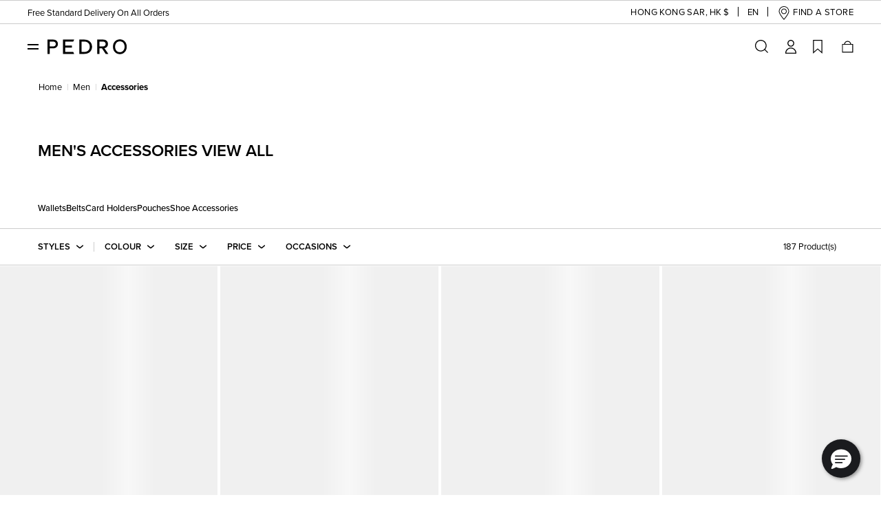

--- FILE ---
content_type: text/html; charset=utf-8
request_url: https://www.google.com/recaptcha/api2/anchor?ar=1&k=6LfgIBsaAAAAAOyrFgpT-uIwHTZjsWz2eaX96Gp5&co=aHR0cHM6Ly93d3cucGVkcm9zaG9lcy5jb206NDQz&hl=en&v=TkacYOdEJbdB_JjX802TMer9&size=invisible&anchor-ms=20000&execute-ms=15000&cb=nu63qjb7udp6
body_size: 44853
content:
<!DOCTYPE HTML><html dir="ltr" lang="en"><head><meta http-equiv="Content-Type" content="text/html; charset=UTF-8">
<meta http-equiv="X-UA-Compatible" content="IE=edge">
<title>reCAPTCHA</title>
<style type="text/css">
/* cyrillic-ext */
@font-face {
  font-family: 'Roboto';
  font-style: normal;
  font-weight: 400;
  src: url(//fonts.gstatic.com/s/roboto/v18/KFOmCnqEu92Fr1Mu72xKKTU1Kvnz.woff2) format('woff2');
  unicode-range: U+0460-052F, U+1C80-1C8A, U+20B4, U+2DE0-2DFF, U+A640-A69F, U+FE2E-FE2F;
}
/* cyrillic */
@font-face {
  font-family: 'Roboto';
  font-style: normal;
  font-weight: 400;
  src: url(//fonts.gstatic.com/s/roboto/v18/KFOmCnqEu92Fr1Mu5mxKKTU1Kvnz.woff2) format('woff2');
  unicode-range: U+0301, U+0400-045F, U+0490-0491, U+04B0-04B1, U+2116;
}
/* greek-ext */
@font-face {
  font-family: 'Roboto';
  font-style: normal;
  font-weight: 400;
  src: url(//fonts.gstatic.com/s/roboto/v18/KFOmCnqEu92Fr1Mu7mxKKTU1Kvnz.woff2) format('woff2');
  unicode-range: U+1F00-1FFF;
}
/* greek */
@font-face {
  font-family: 'Roboto';
  font-style: normal;
  font-weight: 400;
  src: url(//fonts.gstatic.com/s/roboto/v18/KFOmCnqEu92Fr1Mu4WxKKTU1Kvnz.woff2) format('woff2');
  unicode-range: U+0370-0377, U+037A-037F, U+0384-038A, U+038C, U+038E-03A1, U+03A3-03FF;
}
/* vietnamese */
@font-face {
  font-family: 'Roboto';
  font-style: normal;
  font-weight: 400;
  src: url(//fonts.gstatic.com/s/roboto/v18/KFOmCnqEu92Fr1Mu7WxKKTU1Kvnz.woff2) format('woff2');
  unicode-range: U+0102-0103, U+0110-0111, U+0128-0129, U+0168-0169, U+01A0-01A1, U+01AF-01B0, U+0300-0301, U+0303-0304, U+0308-0309, U+0323, U+0329, U+1EA0-1EF9, U+20AB;
}
/* latin-ext */
@font-face {
  font-family: 'Roboto';
  font-style: normal;
  font-weight: 400;
  src: url(//fonts.gstatic.com/s/roboto/v18/KFOmCnqEu92Fr1Mu7GxKKTU1Kvnz.woff2) format('woff2');
  unicode-range: U+0100-02BA, U+02BD-02C5, U+02C7-02CC, U+02CE-02D7, U+02DD-02FF, U+0304, U+0308, U+0329, U+1D00-1DBF, U+1E00-1E9F, U+1EF2-1EFF, U+2020, U+20A0-20AB, U+20AD-20C0, U+2113, U+2C60-2C7F, U+A720-A7FF;
}
/* latin */
@font-face {
  font-family: 'Roboto';
  font-style: normal;
  font-weight: 400;
  src: url(//fonts.gstatic.com/s/roboto/v18/KFOmCnqEu92Fr1Mu4mxKKTU1Kg.woff2) format('woff2');
  unicode-range: U+0000-00FF, U+0131, U+0152-0153, U+02BB-02BC, U+02C6, U+02DA, U+02DC, U+0304, U+0308, U+0329, U+2000-206F, U+20AC, U+2122, U+2191, U+2193, U+2212, U+2215, U+FEFF, U+FFFD;
}
/* cyrillic-ext */
@font-face {
  font-family: 'Roboto';
  font-style: normal;
  font-weight: 500;
  src: url(//fonts.gstatic.com/s/roboto/v18/KFOlCnqEu92Fr1MmEU9fCRc4AMP6lbBP.woff2) format('woff2');
  unicode-range: U+0460-052F, U+1C80-1C8A, U+20B4, U+2DE0-2DFF, U+A640-A69F, U+FE2E-FE2F;
}
/* cyrillic */
@font-face {
  font-family: 'Roboto';
  font-style: normal;
  font-weight: 500;
  src: url(//fonts.gstatic.com/s/roboto/v18/KFOlCnqEu92Fr1MmEU9fABc4AMP6lbBP.woff2) format('woff2');
  unicode-range: U+0301, U+0400-045F, U+0490-0491, U+04B0-04B1, U+2116;
}
/* greek-ext */
@font-face {
  font-family: 'Roboto';
  font-style: normal;
  font-weight: 500;
  src: url(//fonts.gstatic.com/s/roboto/v18/KFOlCnqEu92Fr1MmEU9fCBc4AMP6lbBP.woff2) format('woff2');
  unicode-range: U+1F00-1FFF;
}
/* greek */
@font-face {
  font-family: 'Roboto';
  font-style: normal;
  font-weight: 500;
  src: url(//fonts.gstatic.com/s/roboto/v18/KFOlCnqEu92Fr1MmEU9fBxc4AMP6lbBP.woff2) format('woff2');
  unicode-range: U+0370-0377, U+037A-037F, U+0384-038A, U+038C, U+038E-03A1, U+03A3-03FF;
}
/* vietnamese */
@font-face {
  font-family: 'Roboto';
  font-style: normal;
  font-weight: 500;
  src: url(//fonts.gstatic.com/s/roboto/v18/KFOlCnqEu92Fr1MmEU9fCxc4AMP6lbBP.woff2) format('woff2');
  unicode-range: U+0102-0103, U+0110-0111, U+0128-0129, U+0168-0169, U+01A0-01A1, U+01AF-01B0, U+0300-0301, U+0303-0304, U+0308-0309, U+0323, U+0329, U+1EA0-1EF9, U+20AB;
}
/* latin-ext */
@font-face {
  font-family: 'Roboto';
  font-style: normal;
  font-weight: 500;
  src: url(//fonts.gstatic.com/s/roboto/v18/KFOlCnqEu92Fr1MmEU9fChc4AMP6lbBP.woff2) format('woff2');
  unicode-range: U+0100-02BA, U+02BD-02C5, U+02C7-02CC, U+02CE-02D7, U+02DD-02FF, U+0304, U+0308, U+0329, U+1D00-1DBF, U+1E00-1E9F, U+1EF2-1EFF, U+2020, U+20A0-20AB, U+20AD-20C0, U+2113, U+2C60-2C7F, U+A720-A7FF;
}
/* latin */
@font-face {
  font-family: 'Roboto';
  font-style: normal;
  font-weight: 500;
  src: url(//fonts.gstatic.com/s/roboto/v18/KFOlCnqEu92Fr1MmEU9fBBc4AMP6lQ.woff2) format('woff2');
  unicode-range: U+0000-00FF, U+0131, U+0152-0153, U+02BB-02BC, U+02C6, U+02DA, U+02DC, U+0304, U+0308, U+0329, U+2000-206F, U+20AC, U+2122, U+2191, U+2193, U+2212, U+2215, U+FEFF, U+FFFD;
}
/* cyrillic-ext */
@font-face {
  font-family: 'Roboto';
  font-style: normal;
  font-weight: 900;
  src: url(//fonts.gstatic.com/s/roboto/v18/KFOlCnqEu92Fr1MmYUtfCRc4AMP6lbBP.woff2) format('woff2');
  unicode-range: U+0460-052F, U+1C80-1C8A, U+20B4, U+2DE0-2DFF, U+A640-A69F, U+FE2E-FE2F;
}
/* cyrillic */
@font-face {
  font-family: 'Roboto';
  font-style: normal;
  font-weight: 900;
  src: url(//fonts.gstatic.com/s/roboto/v18/KFOlCnqEu92Fr1MmYUtfABc4AMP6lbBP.woff2) format('woff2');
  unicode-range: U+0301, U+0400-045F, U+0490-0491, U+04B0-04B1, U+2116;
}
/* greek-ext */
@font-face {
  font-family: 'Roboto';
  font-style: normal;
  font-weight: 900;
  src: url(//fonts.gstatic.com/s/roboto/v18/KFOlCnqEu92Fr1MmYUtfCBc4AMP6lbBP.woff2) format('woff2');
  unicode-range: U+1F00-1FFF;
}
/* greek */
@font-face {
  font-family: 'Roboto';
  font-style: normal;
  font-weight: 900;
  src: url(//fonts.gstatic.com/s/roboto/v18/KFOlCnqEu92Fr1MmYUtfBxc4AMP6lbBP.woff2) format('woff2');
  unicode-range: U+0370-0377, U+037A-037F, U+0384-038A, U+038C, U+038E-03A1, U+03A3-03FF;
}
/* vietnamese */
@font-face {
  font-family: 'Roboto';
  font-style: normal;
  font-weight: 900;
  src: url(//fonts.gstatic.com/s/roboto/v18/KFOlCnqEu92Fr1MmYUtfCxc4AMP6lbBP.woff2) format('woff2');
  unicode-range: U+0102-0103, U+0110-0111, U+0128-0129, U+0168-0169, U+01A0-01A1, U+01AF-01B0, U+0300-0301, U+0303-0304, U+0308-0309, U+0323, U+0329, U+1EA0-1EF9, U+20AB;
}
/* latin-ext */
@font-face {
  font-family: 'Roboto';
  font-style: normal;
  font-weight: 900;
  src: url(//fonts.gstatic.com/s/roboto/v18/KFOlCnqEu92Fr1MmYUtfChc4AMP6lbBP.woff2) format('woff2');
  unicode-range: U+0100-02BA, U+02BD-02C5, U+02C7-02CC, U+02CE-02D7, U+02DD-02FF, U+0304, U+0308, U+0329, U+1D00-1DBF, U+1E00-1E9F, U+1EF2-1EFF, U+2020, U+20A0-20AB, U+20AD-20C0, U+2113, U+2C60-2C7F, U+A720-A7FF;
}
/* latin */
@font-face {
  font-family: 'Roboto';
  font-style: normal;
  font-weight: 900;
  src: url(//fonts.gstatic.com/s/roboto/v18/KFOlCnqEu92Fr1MmYUtfBBc4AMP6lQ.woff2) format('woff2');
  unicode-range: U+0000-00FF, U+0131, U+0152-0153, U+02BB-02BC, U+02C6, U+02DA, U+02DC, U+0304, U+0308, U+0329, U+2000-206F, U+20AC, U+2122, U+2191, U+2193, U+2212, U+2215, U+FEFF, U+FFFD;
}

</style>
<link rel="stylesheet" type="text/css" href="https://www.gstatic.com/recaptcha/releases/TkacYOdEJbdB_JjX802TMer9/styles__ltr.css">
<script nonce="Xs8mYW286n6vHG1mg9VfyQ" type="text/javascript">window['__recaptcha_api'] = 'https://www.google.com/recaptcha/api2/';</script>
<script type="text/javascript" src="https://www.gstatic.com/recaptcha/releases/TkacYOdEJbdB_JjX802TMer9/recaptcha__en.js" nonce="Xs8mYW286n6vHG1mg9VfyQ">
      
    </script></head>
<body><div id="rc-anchor-alert" class="rc-anchor-alert"></div>
<input type="hidden" id="recaptcha-token" value="[base64]">
<script type="text/javascript" nonce="Xs8mYW286n6vHG1mg9VfyQ">
      recaptcha.anchor.Main.init("[\x22ainput\x22,[\x22bgdata\x22,\x22\x22,\[base64]/[base64]/[base64]/[base64]/[base64]/[base64]/[base64]/[base64]/[base64]/[base64]/[base64]/[base64]/[base64]/[base64]/[base64]\\u003d\x22,\[base64]\\u003d\\u003d\x22,\x22w7PCpMKocsKoRMKhZ3zDjcOodMK0woonczhQw6DDkMOQCH01F8Oxw74cwqPCscOHJMOYw4Erw5QKSFVFw5Jtw6BsEzJew5wmwoDCgcKIwrnCi8O9BH/DpEfDr8Ouw4M4wp9uwr4Nw44qw7RnwrvDiMOXfcKCTsOAbm4WwpzDnMKTw7TCjsO7wrBew5PCg8O3RSs2OsKgDcObE0MTwpLDlsO7AMO3dg8Ww7XCq2zCh3ZSFsKuSzlywo7CncKLw6/Du1p7wqYtwrjDvETChz/[base64]/DiFzDk3VkwoFvLE0iZn83wpsUwqnCmX1aLcKDw4p0QsK8w7HChsOVwoDDrQxEwrY0w6Msw4tyRATDszUeHcK8wozDiC3DoQVtLVnCvcO3MMOqw5vDjX3ChGlCw7gDwr/[base64]/[base64]/[base64]/AznDqlBuwr/CjcO1JsKTZsK2w4YnR8OFw5fDksOQw6BCfcKXw6HDsT84ZMKBwpTDjXvCssK1fSZjeMOZA8KQw7ZMLsKVwpoddFIHw599wq0ew4fCpijDlMOBM18ewqclw7cpw58Xw4xgO8KcSMO/YMORwqYYw7gBwq3Dkmt8wqd0w7TCqCPDnGNefC1Mw65bFsKvwprClMOqworDkMO+w5t9wqhxw4Mqw7kPw7rCuGzCtMKsBMKbS05FVMKAwoZRccO2fA9pcsOCSy7Coykgw759T8KlBErCmQPChsKhF8Ovw4vDnkDDmBfDlTh/EcOfw6vCvWpcWmzDgcKZAMKTw5cYw7VTw5TCtMK1PVczNmFRGcKvecOBfcOYSsKhZAVXOgl0wqsuFcK/ScKRRcOFwpPDvMOEw5kEw6HDoxoBwpgAw63CpcKyUMKXPmoUwr3ClikoUElnTiglw5xZLsO2wp/Drw/DrGHCjF8KBMOtHsKiw7nDucK2QCbDp8KufirDq8OdNMOqCGQfFcOIwpLDgsKrwrjChlTDrMOQNcKrwrvDvsOzT8KhB8Osw4VACGcUwpTDh1TDocOPHnjDqXDDqHl3w6fCtzUQE8OYwovCoWLDvk11wp5MwqbCq3HDpBrDpWbCscKYDMOzwpJJTsOFZE/DvsOiwpjDgSkTYcOrwoTDoi/DjVVjZMKAaCvCncOLUDbDsCvDuMKETMOUwqpBIT/ClyrCvHBrw6DDlUfDtMOEwqsSO2F/SChCMyYrGsO+w5kFSXTCjcOpw53DkcOBw47DqH/[base64]/w41QXiTCtRFlE0Vwwr3DmsKww6w2fsKdDHBjIltgRMO+UQkXCcO4TcKoF3gESsKUw73CusOqwqrCssKnS0/DgsKLwpTCpTA1wrB3wozDkwXDplHDp8OIwpbCgnYAAGxwwrN6LQjDrW/Cg0UkBWNsNMKwfcO4wqzDuGRlAj/CqMO3w53DpijCosK7w43CjAIbw5tJYsOqCCp4V8OsTMOWw4rCpTTCmFwRKW/[base64]/w6nDuMOXE8KPKl8uUcKlwr/[base64]/CvRQwwqMtwovDucOdwo3CjhUFdMOAfMKoSSBWRBHCnSDCjsO1w4bDvHc1wo/DvcOpWMOcasKMa8OAwq/[base64]/[base64]/IcKVw7rCt2XCnsOAbsOxw5xNwp8yAA8ew6RjwpAZJMOcT8OxUGphwovDv8OXw5PCqcOKDcO9w7DDmMO4YMKVJUjCugfDvwzCr0DCrcO7wrrDrsOvw5DDlwB7JzQze8Ohw7fDtSoJwoNWQhjCpSTDusO/[base64]/Dn8Osw7HDvgHDtsO6EsK2woBxw63CkkPDln/DpXAnw5VwEsOLNGXCn8K2w4gPAMKWGF3DozwAw4PDusOIF8KuwpgyMsOLwqMZXMO6w6kaKcKiP8OBTgpowobDoiHDh8O2AsKVwpLCs8O8wotLw4LCqmbCm8Oew7vClkPCp8KRwqN1w5/DmxFXw4FxAHTDmMKLwqLCr3IRe8OqZcKELQNZJkLDicKQw4bCqsKawol/w5XDsMO/[base64]/Cihs1woBbaMKLbVXDrcKBwqAQwrPCiMOCTMOiw7AHasKFDMOZw4I8w6F3w4zCqcOEwocvw63CqMKdwrTDkMKAHMOKw6UNVXFSY8KPc1LCg0zCuQ7DicKeP3J2wr5hw5sKw7LDmwRswrbCvMKMwp9+HsO/wprCtzozwqAlbUvCoDsJw4xCSwV6d3bDqS14ZFxPw7UUw7Brw5PCpcOFw5vDgFzDgTFNw4/CozpsWBbClcOlZwNBw4l/XibDocO4wpTDiGDDkMKowoBXw5bDjsK/NsKnw6kww43DncOGYMKbDsKNw6vCtBrDisOsWsKrw6p8w4UwSsKXw5UvwpAJw4bCggjDlk3CriR8PcO8R8KIDcOJw7QhUDIRPcKdQxHCmgZLL8K6wr5IODk3wprDok/CscKRS8O+wr3Csm3DksOPw6nCsWEPw5vClEXDqsO6w5BETcKUFsOtw5DCrjduBMOYw5A7CsKGw7QVwoQ/PmIvw73ClcKrwq5qY8OKw5rChA8dS8O1w4gnDsK2wqN7DsO6wr/CoFHCm8OGYsO4LnnDmyEXw77CjG7DtUIOwqJgRVRuKglUw4EVZhNowrPDiytkYsOre8K/ViNvPEHDmMKOwqYQwr3CpGVDwoPCuHQoNMK7QsOjWW7CizDDmsKzPcOYwq/Dr8O3XMKgQsKuaD55wrAvw6XChTcUfMOhwq4uwqLCvMKSFR3DiMOLwrFdNHvCnjgJwqTDh0/DtsOHPMOlWcOBaMOfJjrDnWUDK8O0bMO5wqjCnkJdYsKewrUsFF/[base64]/[base64]/[base64]/CskHCicKrw5DDosOtHw/Dr8KHw4/DhsKWNSdeD0HCnsOjVHTCqS46wr9lw4xRSXnDosKdw7lpGHFJDMKhw5JlBMKvw4hZBW9TLwfDt3cgU8OAwpFBwqHDvErDvcO/wrdfYMKePWZpJXwYwoXDm8KMU8KWw5PCnz9RFzPCpE8kw4wzw6nCoDxLTDJFwrnChh0UTnoeL8OzGsO4w5Ibw6/Dlh3DpldKw6nDnjcCw6PCvSwDGMO8wrlCw67Dg8KQw4PCs8KUCMO1w4fDtEgAw4AKw4NiBMOeJ8KewoMxEMODwpk/[base64]/wpPCjMOlw755wobCnMOEw5zDhUFldl7CmwkTwq/Dj8O8GyvClMOeU8OtPcO2wqjDmDBowrDChE8SDAHDqcK1byR5aQl7wqsbw5wwKMKrcsK0UwQbXyDDqcKSZDkXwpdew6tQT8OHFHlvwpHDpWYTw4DCnVgHwpPCusKBNy9AejRBB11GwprCrsOqw6VdwrbDnGDDucKOAsKXEH/DmcKtQMKwwr3DmwbCgcKLEMKuSF3DvGDDucOzKXLClA7DlcKsf8KZAW4pZHhJG03CgMKqw5Etw7YgEDU4w5zCicK8w5vDncOuw53CiSkOJsOPNwzDnxcbw5LCn8OYSsOMwrnDpS7DlMKOwrNIDMK7wrDDjMK5ZyYyNsKhw4nCh1MoS3lsw5zDrMKRwpMYeRHCqsK/w7jCucK5wqXCmWw7w7V9w4PDrBPDs8OFfXBReFkVw7obcMKww4xtfXLDrcKUwozDk1MGL8KHDsK6w5EDw45SAcKWN0DDty8SdMOJw5pHwrAkQnxGw4cRbA/CrzLDmMKvw6ZBFMKrVmTDvMOKw6vCkgHDs8Oew7nCp8OXb8O5IUXCiMKRw7rCnjcifTXCoHDDrgXDkcKAc3NLV8K7BsO3DystMzwxw7hrOQHCo0ByAixlCcKNbgvCtsOowqfDrBIcNsO/QSvCiTnCgcOrO0lfwoVgMETCtj4dw7PDllLDp8OVXinCiMOjw4QaOMOVHMOwQDXCjxsswrnDmz/CicOlw67CisKIH14lwrRQw7VxCcKDD8K4wqnCu2Blw5/DkStBw4bCgxnCoGcgw403X8O5FsKVwro7cw7DjjVEKMK5HzfCscOXw48ewphaw5V9wqbDrsK1wpDCmX3CgyxYBsObEWAXUxHDtnBFwrDCngfCrMOUBxYkw5AcCEJcw6/CusOXOA7CvXgrccOFccKYEcKibMKhw4xmwojDsy8fAzTDuz7DsSTDhksTCsKHw7VPH8OKMUYKw4zDocKQEWBhQsOxHcKFwqzCiC/CgQIvFkR9woHCnW/DkETDuFp/LiBIw7bCm0/DsMObw5Unw619W0pNw746M1pxMcOqw5A4w48Uw5RawoHDksKKw5bDtzvDuS3Do8KqaU13TFLDicOSwofCmnbDvSF8VinDjcObG8O1w6BMU8Kcw6/DiMKSBsKNUsOhwrQmw65Kw5RCwo3CmxbCjno4E8KXw4V2wq8cNm0YwrJ5wpHDisKYw4HDpUV6TsKKw6nCjU98w4nDjcO7dcOCVWDCpC7CjxjCpsKSVnDDu8OzbcOiw4NLSAcxaS3DkMOERxLDlm4QGR9TDWnCqU/DncKhF8O9IcKueHnDpGrCshLDhG5rwqMAfMOOd8O1wrPCoUkUeXHCocKuBShVw7IswpUnw6k4HiIzwrQsMFbCpHPCrEAIwpLCksKnwqdtw7nDgcOBf0scUcK6TMOWwr1CUMO/[base64]/[base64]/DoUvCswACQsOLwrQsw5JMw5PChcO9w7fCkVB8In3Cs8O/OUFQQsOYw5lgFnzDisOSwr7Cr0RAw6soZXocwp4lw4rCp8KKw69ewrLCj8O1wpBcwol4w45ANwXDgAdmBjNow6AEdlpeA8KJwrnDlkpRQXIFwq/DhsKACVstHlM2wrrDgsKaw5nCqcOBwosLw7/DjcOiw4h9UMK9w7XDtcKwwpPCiFBdw4bCt8KOdsK8NsKaw5nDs8KBdcO0dDE5RzLDgSwsw6AKwo7DmRfDiGvCrsKQw7jDvSjDs8OwBhzDuD8TwrI9G8OIOGLDinfChlBpNsOICxTCrjwqw6DCkAdQw7XCuw/Ds3dxwp5TXjIiwrk0wp1+fgLDhVNCR8O2w78Fw6jDpcKEU8OkOsOSw4zDnMO2ATJCw6LCkMKiw4Fow6LClVHCucOrw4kdwpppw7vDjMOvwq4LSC/Cti4Awqgbw7zDncOewrgwZ1gXwoJJw6/[base64]/f8OpwptkJsK+eMKrw555wqLCiCokwrEdPMOawpvDrMKCRsO1WcOBTzjCn8K/[base64]/Cm8Kzw7xzHMOVw6o/UMOFKMOvw73DgMKEwobClMOTw75FYMKqwqYTEQodw4fCocOZAElbQg1zwpMCwrtzZMKPWcK/wpVTecKdwqEdw4t1wqDCkEkqw583w6A7P3oVwo/Cs0JuF8Oaw7RrwplIwr9jNMKEw7TDgMOyw7wQUsK2Nm/[base64]/CgsOKwpDCumYjLMOhwopMwoJmw7xUwroVwq8rwoBzDnJAB8KoYcKhw6FASsKLwqfDusK8w4DDo8KlP8KdKgbDicKwXDR8JMKidzHDrMK6UsKPEB1nKcOGGlsIwrvDuWQ1VMK7w40Uw5fCtMK0wovCvsKYw77CpiTCp1XCocK5P3YSRSB9wqfCl0/DnXjCqTHDssK2w5kdw5gjw6V4Z0FQWSXCsGULwqw1w4ZSw7rDlCrDnx3DtMKdFUhAw57Cp8O2w7vCpFjCl8KgVcKVwoBKwpwqZBpKIMKow4DDk8Ofwq7CpcKKZcOfdkLDigNJwo7DqcOiNMKlw4xbwqVJZ8KRwoFXbUPCk8Oswod6S8KRMT/CrsOQTX4be2ICX2bCoXpaMUTDrMK/[base64]/CuMKuwq3DhwrCvgFSw4g8ecKUwpPDucKFw7jDqgVtwpR1HcKwwo/CiMOveXAgwpYrKsOsYMK0w7I+VgPDmUAIw6/CvMKuRlheXVDClcK3K8OfwpbDr8K4JcK9w78wOcOEIjLDuXjDrsKXQMOEw7bCrsK/w4tPbCU9w6ZrVR7DnMOsw4VPPzDDrjHClsKmwp1LVioJw6LCvgECwqM6IAvDisOAwpjCu20Uwr4+wrnCj2rDgwd/wqHDnDHDvcODw6c/ScKzwqvDi2TCjVHDksKgwrgzUkUbw5g6wqkWbcO+BMOUwrLChwTCiFXCucK6TyhITMKowrbChsODwqXCtMKjIW8STiPDoxHDgMKFdX8xdcKBacOdw6/[base64]/Ds8KXwpdiwofCrMKhw5VDw51/w4Uzw7HChABlw6UawpEuw6wzecKxMsKlNcKnw7AXRMK7wqNZUcOqwr86wpRLwrwww6rCmMOeH8O5w7XClTYtwqV4w7EDXQBWw7XDh8KowpLDlTXCo8O5E8K2w4YkKcOxwrZbRGfDmMOPwqrDuSnCgsKmacOfw5/DoV/DhMKgwqIuwoDDgj56WBQKa8KcwpYbwoLDr8OvXcOrwrHCi8KewpHCt8ONIwQhPcKRC8KnbAcZDGDCojd2woYXUk/DmsKmCMK1bMKFwqIfwoHCvCVUw5jCjcK/VcOdASjDjcKNwpxTcg3CkcKMRU14wq47dcOBw782w7fChQfCqw3CpwTDpsOKZcKcwrfDjGLDlcKSwrrDtAleP8K2e8O+w4PDsxbCqsKHOcOCw4DCuMK7OAYCwrnCokLDmDDDmGtlU8ObdCtyOcKUw5LCq8K/fknCpgfCiDnCpcKnw6BVwpc4e8Ohw7rDqcKOw6IkwoBhCMOFMBhbwqc0V3/Dg8OKcMK0w7LCuFsiJS7Diw3DncK0w5/Cj8OJwqzDrwQuw5jDv3nCicOtw6gBwqfCtRpZV8KATMK9w6bCpsO4CgPCrUtrw6HCk8OxwoNqw6/DjW/DjcKGTwsaBEsuci4we8Ohw4vDtnVUdcK7w6kDB8OeSHXCsMOKwqrDkMOSwq5oHGcCIXIrdzR7V8OGw7IEDSHCocKBC8OSw4pTeFvDvhbClFHCucOrwovDhGd6B3VYw4M6LRzDjVh7woctRMKGw63DpxfCmsODw6c2wrHDqMKZEcKkQ1LDkcOKw4/DmMKzYcO+w5HDgsK6w5k0w6cgwqUyw5zCp8Oaw6ZEwpHCrMKEwo3Ctix1CcK1Z8O+WnfDo00Uw5XDunsqw4vDjChuwroTw5/[base64]/DvMOTfcKow7t/w4HChTHDhgzCgBjCtCLCrWHCrMOvOw8EwpVHw4MIF8KTVsKNODsKOxzCtRLDjBbDvWnDo27DrcKywpNSwp/CgsOoD17DiDjCkMKEM3DDiF/[base64]/CqxvCrMKsVAhMCsK9D8KLwoVgYiTDpV3CiX4fw4MufnzDsMOzwrTDvSjDicO6csO4wqkBDCNZFizDi3lywqbDuMOeCRXCo8O4IiFQBcOyw4fDrcKKw7fCjj3ClcOgDEDCtcK9w4MRwrrCmxPCm8KcJsOmw4kjHUQwwrDCsRxgbBnDsCI6cR8Iw7g2w6jDnMO/w7QKCWBnNyh4wp/Dg0DDs381LcK0IwfDicOfQiHDiDrCt8KybBh/e8K8w7nDgnlqw5PDgsOda8OMw77CtcOlw6ZFw7nDr8Kccw/CvmJyw6nDuMKBw6cAZg7Dp8OVZsKFw502CcOew4fCscOPwoTCh8KfA8OjwrTDiMKdcCpCSxBhZ3RMwo9kR1pJKWRuIMKWNsKEZi/DlMONLSo/w5rDsCbCo8OtOcO7DsOBwoXCnHlvYzVTw4poNMKHw7suKMOxw7nDvWjCniQAw7bDvmpxw4B1NF1Iw5DCvcOUb2HDncKpPMOPT8KVXcOsw63ClXrDvsKxK8K4N2LDgRTCm8Kgw4LCnwtAeMO9wqhXA1Jjf2HCsE97V8KEw6RUwrUZeELCojrCo3YFwooWwojDicOcw5/DhMKkJ39EwpQSJcK/ShJLEAzCiHhhXwhJwooTTG90cktWYl5UJDEEw7UBKQXCrMOnXMO1wrjDrRfCpsO7BMOWb3F/wonDhMKVRBctwoUqdcK5w57ChBHDvMKPbk7Cp8Ktw6TDoMOTw4UnwpbCqMOpU3Izwp/CkXbCuF7CuUUhfyMDYCgYwobCkcOBwogRwrfCrcKYS3fDgMKNYD/Cg0nCghLDrjwWw4UOw7PClDZTw57DvVpTZHbDvS1MXVDDtxwEw6PCt8OUM8ORwqPCncKAGMKqCsKOw6JHw61nwo3Chz/Cpz0QwobCsTREwq3ClAnDg8OvJsOmZ3ZeEMOlOiAEwqrClMOvw4lHbcKtXm/[base64]/CMOww4cUQnHCsMOwY8KUDsKpRMK8OMOpw57ChUDCn0jCrG9wRMKPTMOpH8OCw6dMOAdzw7xyZxxoHMOaaBxONsKUYxwIw6jCv04PIjFkCMOQwqMAYHrCqMOJGMO6wq/Crwo2VsKSw7N9dMKmGlxXw4cRaGvCnMKKQ8OEw6/Drg/Dgk4ow7t4I8K/wrbClDRvcMODwotIAsOLwopBw7rCk8KBSSjCj8K7ZErDrS0nw6cYZsKgZMKnPcKuwooJw7LCsgdmw58ow6kQw4MlwqhdWMKaGXhLwodIwqJWAwrCo8Opw57CrSYvw4FIUMOUw5bDi8KtcXdUw43CtQDCqA3DrcKxR0cLwqvCj2oEw6jCiRxQaWDDmMO3wqFMwr/Co8OTw4cnwqs8IsKHw5/Csm7Ci8Okw6DCgsOawqABw6NWBXvDshB+woJOw5FyISjClDZ1IcOYVQ4TfXjDucKHwp/Dp0/Dr8KOwqBCAsKke8K5wr4Xw6zDnMOaUcKTw6g0w5www65rSmTDiBFMwr8kw7ELw6zDv8OmEcK/wrrDjDR+wrM7fcKhcknChk4Vw6Efe2Biw7vCgmV+ZsK5ZsO1dcKDH8KrSR3CozDDgMKdQMKWC1bDsi3DlcKfLcOTw4FFd8KyW8K9w7PCmsOAwr0dQ8Oqwr/[base64]/[base64]/DpsOgwot/wovCo8KIV8KkAsKpL8OaE1bDhwQkwpPCrEISCwzDq8K1U3EDY8OYLsKPw753fnTDlMKkOsOZdi/DjHnCksKPw7rClXkvwoMlw4JGwoTDiHDCscOAPE08wrQZw7nDncKhwqbCksOGw65wwq/Dl8Odw4PDl8O1wqbDqAbCkF9OOhVjwqvDmcODwqkfTlxIZRbDpAEDO8KXw7M/w5rDusKowrbDpMOhwr8cwpRdKMOaw5JEw68ffsOPwpLCsiTCssO6w6jCtcOYEMKxL8O0wq9hfcOsB8OQC2DCtsK9w63DuTXCscKKwqgmwr/CucK3w5zCsGtswpDDocOaXsO2WsOwK8O6TcO/w4l5wprCn8OOw6fCmMOfwpvDocODc8KBw6g6w5d9HMKQwrYnwo7DsFkHQXJUw41nwoYvKSFIHsOawrbDkcO+w7/ClzTCnBs+F8KFScOUUsKpwq7DgsOtDg7DtWoMIjbDs8Oxb8OrK3wjVMO6B37DucO1KcKZwpjChsOCO8KYw6zDjXjDrgDCqWPCiMOvw4nDisKcAHMzXl5kIj/[base64]/ZsOmRsKPwqjClMKVw43DhztKw5nDjcKUSMKTdMK3c8KBJHvCsUXCsMOWGcOjNxQkw51LwpzCoHjDvkI1XcKQS2jCmVhcwoE+IRvDoQ3CtQjCiWnDisKfw6/[base64]/f8O6D8OmDcOWw5vClMKyw4DDrR5Pw7rDkUYsGsO9V8KfO8K1V8OqVjd9QcKTw5bDpMOLwqjCssKeSHVOTMKuXEBRwr/Do8Oxwq3CncKHMcOfDF9vcBdtXSFGE8Omb8KXwpvCusKtwqcww7jCncOPw711TcO+bcODcMO8w5oCw6TClsKgwp7DlsO4wrMtHVLCgnjDhcOGE1vCj8K+wpHDo2fDolbCv8K5wodRC8OafsOZw5vCrwbDqBhnwozDhsKJS8Kuw7/DtsOxwqdaEsOZwonDjcOuecO1wpBqSsOTQCvDq8O5w6jDnz5Bw4jDgMK+P3XDiHXDoMK8w4Zrw5ggbsK1w5FkWMOTegnCqMKwBTPCnk7DgSVjN8OBLGfDiFHCjxvCl3nChVrCjGUQFsOREcKRwo/[base64]/TcOrw49XwrAIw4QDNMKFwp1aw7QCwq5GAsOJNCVSXsK0w4IIwq3DtsOEwokvw4bDklTDrRrCscO8InltL8OIYcK4EmwLwqt7wocMw4stwrBzwrnCqRvCm8OMKMKqwo1iwpDChMKbS8Kjw5jCjRBMQCnDvRHCk8OEGMKUQcKFCD8Rw54vwojDgkcyw7/DvnlTbcO1d0rCtMOtK8OwZntIS8KYw6ANw6MXw6HDghDDuSx5wp4ZTlvCnMOAw7PDq8KxwrgLNXkQw4Uzw47DiMO1wpM+w7IDw5PCsRlnw4ZUw79mwokWw65Iw4/[base64]/wrnCicKbw48ywpLDgMOew78oETJRNHFiwolMw5jDu8OcUcKQAy/CisKKwpXDsMKaJ8OdccOjB8KgVMKTfC3DmCLCoBfCj0rDgcOpKQ/ClUjDq8KIwpIfwqjDtVBSwqPCv8KEfsKBYAJBFg90w7UhdsOewrzCiEcAN8ONwoVww5IyDi/Cu0FcKD8dHGjCsn91OTjDhwXCgEN8w7HCjnBzw6jDrMK2eWMWwrXCusKUw4wRw59Fw6J6fsOowqDCtgbDhEPCrlF/[base64]/d8O1TgHCk8OFcgzDi0nCq2nCosK5w6TCrMKwD2DCgcO0Jw9BwpU7LT11w6BYcmXCgzvDjTgsFsKIWcKKw6jDgEXDrsKMw6LDilnDjEfDiUTCt8Kdw6B3wrMcH2wpDsKtw43CiRvCqcOzwq/CiTANF2kDFh/DoHcLw4DCry09woZ6HwfCjsKuw5XCgMOodnvCulHCpcKKEMKuGGUowoHDosO7wqrCiVxuKMO1LsOiwrvCm0nCpSDDiWzChT7CsAx4DsKZCltnP1IzwpRxQsOSw6ssFsKKRS4SXEfDkQDCssKcIVnCjxATF8K0KknDhcOZNk7DicKTSsOdCCs/w6fDjMOXVxHClsORX0LDs0UXwpFlwrVyw54mwog0wp0PeG7DoVnCvcOMGwlLOwPClMKPwp8OGWXCvcOdOwvCmCfDu8KvcMK1BcK5W8Kaw613w7jDmG7Cok/[base64]/CisOrwrIrwqEbIMOIw4pcw5gqwoBERcKaw5nDncKNOsOaGmHDkBZnwozCgxDDisKIw6kZQcK3w6DCkSokHUfDjWBmFGvDjGV2w7nCrsOaw7M5QTYVXsOLwoPDhMOTYcKyw5x3wqQoecOBwp0JTcKVVm0/[base64]/DpR/DqMOJOQfDqnPCoMKVOznDvsOQGMO2w47ClMKzwqg+w7sHQlrDqsK8Misgw4/CtRbDqXbDunkJCiF1wr3DpFkQLX/DimnDjsOZeAp/w6hLSQsnLcKzfMO5IX/CkmTDrsOQw5QlwpxWawcqw6k9w6bCiBDCjGZYM8OWOGInwr8Ta8KbHsK6w5rCvjsRwrhpw7TDmBXCjmjCtcOkP3/CizzCv04Qw70tcHLDl8KBwrdxHsOhwqfCiW7CvgDDnwdTfsKKa8OdRcKUDg4JWH1SwpF3wpnDlCJwPsOWwrbDvcKewoURScOsCsKIw7MZw6w9FMObwrHDgg7DhD3Cq8OASBLCt8KQMMKYwqzCqTEJGWLCqxfCvcOQw6pFOcOJbsK/[base64]/SMO2enESwow6AcOoIA8ow4XChsKBw4fClcKSw4YUcsOnwqLDiVjDrsOXUsOEYTfCscO4fj7Cs8Kkw48HwqPCqsKOw4E8DhzDicKeUT8vw4XCvydqw7/DuRhzYHcmw6tTwpdgb8K+K2fCnF3Dr8OqwovCsC9Jw6PDm8Kvw6TCv8O/WsKlWkjCs8K8w4fCv8OKw4UXwqLChxpfRXV4woHDu8KGEloiHsKtw5J9Wn/CtsOVCkjCiVJpwrpswqxcw7oSDhEzwrrDoMKHTzzDjBkxwqDCnBhTVsKcw5LCgcKrw6RLw590XsOjBW7DuRjDj0p9OsOawqwfw6TDhjcmw4pFVsKTw5DCi8KiKj7Dg1lcwpHCtE9Iwp5Udn/DijXCh8OIw7fCmXzCjBbDqwh2VsK9wo3DkMKzw5jCnWUEw6LDvsOeUDnCk8O0w4bCg8OaTBAXw5HCnBAyYk4pw4XCnMOjwrbDrB14JGrClhPDl8K7XMKLJSNvw4/DjMK6FMKwwqhpw6lGwq3CgVXCu0QdJ13Ds8KBY8OvwoA+w47CtEfDo1kLw6LCpX/[base64]/Di8KTED4tFcKSwqPDjhoXwofDvcOww54Gw4jCsRgiOsKzT8OiRm3DksKqQEpYwqEHcMOoImjDu2BtwrsWwoIMwqVEbxPCqGzCpUvDiX3DsmfDscOUFWNbLT4gwo/CrHoow5zCusOAw5g1wqvDpsOHXHUBw4pEwqdWLsKHeyfCr2nDvsOiOU1CQkfDqsOpIwDCsElAw5krwrxGICFrY2zChMKDIyTCt8KnFMKGUcOXw7Vxe8ORCXo8w4HDsC/[base64]/ClQLCs8KEwqDDtcORXsKXXynDh1fCrT3Dl8OZwqbClMOxw6Fiwrs0w4rDmWXClsOVwozCpH7DosKKJWEgwrMSw4V3dcKnwrk3XsKiw7LDhQjCinnCiRx+w4pmwr7DswvDs8KtT8Oawo/[base64]/[base64]/CiRxaU2fCnB3CvsKiX8ONQ3fDmEFtCMO0w67CiTMAw5fCtS/Cr8OJZcK8MU4wWsKIw6slw5czUcOcBcOFLC7DscK5SkUpwp7CuTxRPMKFw4/Ci8OLwpPDj8Krw6tww4ESwqUPw5prw4/Cll1UwrMxEBXCtMO4XsKpwpBjw7fDuCJkw5VMw7/[base64]/DscKxwr8AewUGwojCu8OjXVLCuMKVBMO9AhjDrHU0PjTDpcOXWENWTsKYHknDp8KGBMKMVw3Dnyw6w73DnsODMcOUwpXDlirCr8K2RGPDn1BVw5t0wpFuwqlzX8OoB3EnU2Ufw6EkDhnDr8Oaa8OGwqbCmMKXwoZPFw/DhEXDrXtGegfDj8ObNMKwwo8VS8KUDcKjGMK6wqcdCj43KEDCvsK9wqVpwqDCscKMw583wolNwplDQ8KxwpAmZcK7wpUeJmHDqyp/LzTCrgHCjx0Sw4fCmQ3DqsKHw67CmzU8ZsKGcnM2XsO2UcOkwqLDgMOzw5ctw73Dq8O1fnXDsHUcwrrDk3hVf8KYwqUFwr/[base64]/[base64]/DhMOWbQ7DrMKBw6cAfBgCIMKUHxBTw7VmP8Oew4rDv8ODNMKVw4jCk8KfwpTDmChIwqR4wpZFw6HCgMO/XkbCtljCqcKHeCEewqZTwpRwHMK6RhUWwoPCvcOLw586cCQBaMKCScKOeMKGaBQyw6V+w5dyRcKPYMOGD8OMecOWw4RTw7LDscK8wrnCiXUlIMOzw4ALw7nCocK5wrAkwo9TLFtMTcO/w68/w40ESgLCq2TDr8OHHxjDrMKRwpXCnT/Dhi57LjteX2/ClDbDisK2RTRrwr/DmsKdLxUIXsOfIHMuwog9w7UgZsOTw4TCgzoTwqcYdVPDizXDvsO3w7QxZMKcY8OJw5ADYjLCo8KUwq/[base64]/MMKFbRXCuMOzw5bCpsK2w63DsMOvwqzCvxnCgsKlwp8nw7vDlsK+KnnDrAtMcMKEwrbDiMOPwpggwp1nTMORw7pRB8OaScO9woHDgg4UwoDDqcO3eMK/wrlSKVw0wpRBw5HCj8KkwqLCpzjDsMOjSQbDhcKxwpbDqndIw459wqJ8C8K9w7YkwoHCjAMcUD8cwqfDpmTDpFQKwrI9wqfCq8K3E8Khwoo3w6U1Q8ORw5h3wrZow47DlFbCoMKOw5lqSCh2w4xfHx/Dr3PDiVZqCQ1hw55sHWkFwqA5JsOya8KMwqzDlHLDssKYwp3DmsKXwrxwLizCqxlqwqgfGMObwoTCuGsjPH3CjcK0IcK3Lishw5nCgErColFzwpdDw7/[base64]/DvBnCpsK2USVswpzDuhPCssOXw5rDusKWKD0ie8OBwp/CrQnDh8KwAn5ww68Ewr3Du1zDjQZ6E8OCw6fCtcOBA0TDhcKEfzfDq8OLSibCvcKbTFvCmmkWdsK2SsOpwrTCoMKkwpjCjXnDm8K7woNpH8OZwrV3wqXCvnrCriPDocKVGi/CkCfDl8OrEEnCs8Onw6/[base64]/DylFSQ9HKMOhKsOXwpN8wqLDsMKHwqdSBMKZwqNALMKuwpEoKRYBwrRQw7jCosO9cMODwrHDpcOxw4XClsOjYBspFjnCkDpibMOQwp/DhizDqCfDkwLCrsOtwr4JLiLDo0DDtcKrfcOkw7gew7QQw5jChsOewplxdmbCllVULTsCwqLDi8KKD8OUwprDsSNWwq85JDjDj8OjZ8OlMsKLWcKMw7/CgVJVw6DCvcKvwrBSwqnCoEfDscK5QsOTw45OwpvCjwHCikJIZxDCg8KKw5sSa0HCpUXDtsKnZ2LCrhQOGRrCrTjDh8OlwoEkWA1YU8Ovw4fCnzJawobCusKgw7wSw6Enw4cGwq1hLcKXw6/DicOpw7UzSS9tQsOPfWrCgMKQNMKfw4Fuw4AXw6t+V3QXw6XCtsOgw5TCsgkuw6Uhwqlnw7o+wpvDrEDCvlXDlsKESgfCrMOweDfCncKENU3Di8KIa3FYUF5Cw6vDnj0cwqonw4lOw7Ygw6UORTXCk2gsM8OGw6vCjMOseMKtCTbCoXoVw5R9wozCjMO5ME17w4/CncK0N2TCgsK6w7DCgjPDu8KHwr8gD8K4w7MWVQbDvMK5wonDtAzDiB/[base64]/[base64]/[base64]/ClD4JacK1w6HDj8Kyw53DkQHCnMKvL3kaw5k5aMKBw69XclLCkEvCsAgDwrzCoS3DvErClMK2TMOLwp1pwqzCgwjCiGPDo8KSIy/DusO2eMKWw57DjEVtPXrCp8OXelXDuXh+w7zDnMK2TDzDoMOHwoUuwo0GOcKjE8Kpf0bDnEzCiiYDw7kDP03ChMKEwozCjMOsw7jDm8KDw4Awwo9hwoHCu8KXwpjCgcOqwoZyw5rCg0nCvFZ6w4vDmsKsw63Dm8OTwrvDhcK/L1DClMKtYWpVG8KuPMKyISrCpcKFw5ROw5/CvcOQwp7DlRZsZcKMGcKmwpfCoMK+Lz3DpRxCw4HDpMKgwo7Dp8Kiw5QGw5Faw6fDlcOmwrLCksKePsO7HTjDr8OHUsKUfFbChMK2Kn7DicODYTLDg8KwRsOoN8KSwqgdwqkfw6J4w6rDkQnCi8KWT8Kcw6zCpwHDjihjEg/CtAIgSUvCuSPCqhjCrwDDnMKQwrRpw77Cl8KHwp4Gw7l4eTAgw5UbEMOLN8OYF8KCw5IxwrAIw63CjyjDqcKqbMKvw7HCo8O9w4RqXTPCoj7Cp8KuwoHDviM8MilCw5JjLMKSwr5JaMOkwp9mwpV7aMOhECVCw4TDtMK/IsOTwrRVIz7CtgLDjTjCn3MPdQrCrlbDosOhdBwkw4h7wpnCp0h9Wxc6S8KMPybCn8OkQcKQwoFlacOdw5Ihw4TDsMOJwqUpw5YWwok/XMKbw4sUFUDDvA93wqQFwqDCpcO2NRM1eMOtPxXDjzbCsTlqLBcm\x22],null,[\x22conf\x22,null,\x226LfgIBsaAAAAAOyrFgpT-uIwHTZjsWz2eaX96Gp5\x22,0,null,null,null,0,[21,125,63,73,95,87,41,43,42,83,102,105,109,121],[7668936,358],0,null,null,null,null,0,null,0,null,700,1,null,0,\[base64]/tzcYADoGZWF6dTZkEg4Iiv2INxgAOgVNZklJNBoZCAMSFR0U8JfjNw7/vqUGGcSdCRmc4owCGQ\\u003d\\u003d\x22,0,0,null,null,1,null,0,1],\x22https://www.pedroshoes.com:443\x22,null,[3,1,1],null,null,null,1,3600,[\x22https://www.google.com/intl/en/policies/privacy/\x22,\x22https://www.google.com/intl/en/policies/terms/\x22],\x22D4k5Ts/J+iq8l0H6yvu6H4UN+atiDbmwzzfIdtMtPHk\\u003d\x22,1,0,null,1,1763780157240,0,0,[198,138,41,137],null,[247,231,113,182,22],\x22RC-Z29A-XQGwcVgUw\x22,null,null,null,null,null,\x220dAFcWeA4ROLz8crqdp-BRqWaiISU4bqbsxvkxJnjWWxUqSTAlwjJuDMyoK__YvPyc7AVbhAYspdsoqpMt0i6BhVN-PqpRZUNhzg\x22,1763862957357]");
    </script></body></html>

--- FILE ---
content_type: text/css
request_url: https://www.pedroshoes.com/on/demandware.static/Sites-pd-hk-Site/-/en_HK/v1763767144779/css/global.css
body_size: 70612
content:
@charset "UTF-8";.icon{width:20px;height:20px}.icon,.icon-question_circle,.icon-remove_circle{flex-shrink:0;pointer-events:none;fill:currentcolor}.icon-question_circle,.icon-remove_circle{width:15px;height:15px}.icon-expand_and_collapse{width:10px;height:10px}.icon-expand_and_collapse,.icon-quote{flex-shrink:0;pointer-events:none;fill:currentcolor}.icon-quote{width:60px;height:50px}

/*!
 * Bootstrap v4.1.3 (https://getbootstrap.com/)
 * Copyright 2011-2018 The Bootstrap Authors
 * Copyright 2011-2018 Twitter, Inc.
 * Licensed under MIT (https://github.com/twbs/bootstrap/blob/master/LICENSE)
 */:root{--blue:#06f;--indigo:#6610f2;--purple:#6f42c1;--pink:#e83e8c;--red:red;--orange:#f90;--yellow:#ffc107;--green:#090;--teal:#20c997;--cyan:#17a2b8;--white:#fff;--gray:#6c757d;--gray-dark:#343a40;--primary:#333;--secondary:#ccc;--success:#000;--info:#17a2b8;--warning:#ffc107;--danger:red;--light:#ccc;--dark:#000;--breakpoint-xs:0;--breakpoint-sm:350px;--breakpoint-md:721px;--breakpoint-lg:1023px;--breakpoint-xl:1366px;--breakpoint-hd:1920px;--font-family-sans-serif:"proxima-nova",-apple-system,blinkmacsystemfont,"Segoe UI",roboto,"Helvetica Neue",arial,sans-serif,"Apple Color Emoji","Segoe UI Emoji","Segoe UI Symbol";--font-family-monospace:sfmono-regular,menlo,monaco,consolas,"Liberation Mono","Courier New",monospace}*,:after,:before{box-sizing:border-box}html{font-family:sans-serif;line-height:1.15;-webkit-text-size-adjust:100%;-ms-text-size-adjust:100%;-ms-overflow-style:scrollbar;-webkit-tap-highlight-color:rgba(0,0,0,0)}@-ms-viewport{width:device-width}article,aside,figcaption,figure,footer,header,hgroup,main,nav,section{display:block}body{margin:0;font-family:proxima-nova,-apple-system,blinkmacsystemfont,Segoe UI,roboto,Helvetica Neue,arial,sans-serif,Apple Color Emoji,Segoe UI Emoji,Segoe UI Symbol;font-size:.8125rem;font-weight:400;line-height:1.5;color:#000;text-align:left;background-color:#fff}[tabindex="-1"]:focus{outline:0!important}hr{box-sizing:content-box;height:0;overflow:visible}h1,h2,h3,h4,h5,h6{margin-top:0;margin-bottom:18px}p{margin-top:0;margin-bottom:1rem}abbr[data-original-title],abbr[title]{text-decoration:underline;-webkit-text-decoration:underline dotted;text-decoration:underline dotted;cursor:help;border-bottom:0}address{font-style:normal;line-height:inherit}address,dl,ol,ul{margin-bottom:1rem}dl,ol,ul{margin-top:0}ol ol,ol ul,ul ol,ul ul{margin-bottom:0}dt{font-weight:700}dd{margin-bottom:.5rem;margin-left:0}blockquote{margin:0 0 1rem}dfn{font-style:italic}b,strong{font-weight:bolder}small{font-size:80%}sub,sup{position:relative;font-size:75%;line-height:0;vertical-align:baseline}sub{bottom:-.25em}sup{top:-.5em}a{text-decoration:none;background-color:transparent;-webkit-text-decoration-skip:objects}a,a:hover{color:#000}a:hover{text-decoration:underline}a:not([href]):not([tabindex]),a:not([href]):not([tabindex]):focus,a:not([href]):not([tabindex]):hover{color:inherit;text-decoration:none}a:not([href]):not([tabindex]):focus{outline:0}code,kbd,pre,samp{font-family:sfmono-regular,menlo,monaco,consolas,Liberation Mono,Courier New,monospace;font-size:1em}pre{margin-top:0;margin-bottom:1rem;overflow:auto;-ms-overflow-style:scrollbar}figure{margin:0 0 1rem}img{border-style:none}img,svg{vertical-align:middle}svg{overflow:hidden}table{border-collapse:collapse}caption{padding-top:.75rem;padding-bottom:.75rem;color:#6c757d;text-align:left;caption-side:bottom}th{text-align:inherit}label{display:inline-block;margin-bottom:19px}button{border-radius:0}button:focus{outline:1px dotted;outline:5px auto -webkit-focus-ring-color}button,input,optgroup,select,textarea{margin:0;font-family:inherit;font-size:inherit;line-height:inherit}button,input{overflow:visible}button,select{text-transform:none}[type=reset],[type=submit],button,html [type=button]{-webkit-appearance:button}[type=button]::-moz-focus-inner,[type=reset]::-moz-focus-inner,[type=submit]::-moz-focus-inner,button::-moz-focus-inner{padding:0;border-style:none}input[type=checkbox],input[type=radio]{box-sizing:border-box;padding:0}input[type=date],input[type=datetime-local],input[type=month],input[type=time]{-webkit-appearance:listbox}textarea{overflow:auto;resize:vertical}fieldset{min-width:0;padding:0;margin:0;border:0}legend{display:block;width:100%;max-width:100%;padding:0;margin-bottom:.5rem;font-size:1.5rem;line-height:inherit;color:inherit;white-space:normal}progress{vertical-align:baseline}[type=number]::-webkit-inner-spin-button,[type=number]::-webkit-outer-spin-button{height:auto}[type=search]{outline-offset:-2px;-webkit-appearance:none}[type=search]::-webkit-search-cancel-button,[type=search]::-webkit-search-decoration{-webkit-appearance:none}::-webkit-file-upload-button{font:inherit;-webkit-appearance:button}output{display:inline-block}summary{display:list-item;cursor:pointer}template{display:none}[hidden]{display:none!important}.h1,.h2,.h3,.h4,.h5,.h6,h1,h2,h3,h4,h5,h6{margin-bottom:18px;font-family:inherit;font-weight:700;line-height:1.2;color:inherit}.h1,h1{font-size:24px}.h2,h2{font-size:1.625rem}.h3,h3{font-size:1.421875rem}.h4,h4{font-size:1.21875rem}.h5,h5{font-size:18px}.h6,h6{font-size:.8125rem}.lead{font-size:1.015625rem;font-weight:300}.display-1{font-size:6rem}.display-1,.display-2{font-weight:300;line-height:1.2}.display-2{font-size:5.5rem}.display-3{font-size:4.5rem}.display-3,.display-4{font-weight:300;line-height:1.2}.display-4{font-size:3.5rem}hr{margin-top:1rem;margin-bottom:1rem;border:0;border-top:1px solid #ccc}.small,small{font-size:80%;font-weight:400}.mark,mark{padding:.2em;background-color:#fcf8e3}.list-inline,.list-unstyled{padding-left:0;list-style:none}.list-inline-item{display:inline-block}.list-inline-item:not(:last-child){margin-right:.5rem}.initialism{font-size:90%;text-transform:uppercase}.blockquote{margin-bottom:1rem;font-size:1.015625rem}.blockquote-footer{display:block;font-size:80%;color:#6c757d}.blockquote-footer:before{content:"— "}.img-fluid,.img-thumbnail{max-width:100%;height:auto}.img-thumbnail{padding:.25rem;background-color:#fff;border:1px solid #dee2e6;border-radius:0}.figure{display:inline-block}.figure-img{margin-bottom:.5rem;line-height:1}.figure-caption{font-size:90%;color:#6c757d}code{font-size:87.5%;color:#e83e8c;word-break:break-word}a>code{color:inherit}kbd{padding:.2rem .4rem;font-size:87.5%;color:#fff;background-color:#212529;border-radius:0}kbd kbd{padding:0;font-size:100%;font-weight:700}pre{display:block;font-size:87.5%;color:#212529}pre code{font-size:inherit;color:inherit;word-break:normal}.pre-scrollable{max-height:340px;overflow-y:scroll}.container{width:100%;padding-right:15px;padding-left:15px;margin-right:auto;margin-left:auto}@media (min-width:350px){.container{max-width:340px}}@media (min-width:721px){.container{max-width:640px}}@media (min-width:1023px){.container{max-width:990px}}@media (min-width:1366px){.container{max-width:1250px}}.container-fluid{width:100%;padding-right:15px;padding-left:15px;margin-right:auto;margin-left:auto}.row{display:flex;flex-wrap:wrap;margin-right:-15px;margin-left:-15px}.no-gutters{margin-right:0;margin-left:0}.no-gutters>.col,.no-gutters>[class*=col-]{padding-right:0;padding-left:0}.col,.col-1,.col-2,.col-3,.col-4,.col-5,.col-6,.col-7,.col-8,.col-9,.col-10,.col-11,.col-12,.col-auto,.col-hd,.col-hd-1,.col-hd-2,.col-hd-3,.col-hd-4,.col-hd-5,.col-hd-6,.col-hd-7,.col-hd-8,.col-hd-9,.col-hd-10,.col-hd-11,.col-hd-12,.col-hd-auto,.col-lg,.col-lg-1,.col-lg-2,.col-lg-3,.col-lg-4,.col-lg-5,.col-lg-6,.col-lg-7,.col-lg-8,.col-lg-9,.col-lg-10,.col-lg-11,.col-lg-12,.col-lg-auto,.col-md,.col-md-1,.col-md-2,.col-md-3,.col-md-4,.col-md-5,.col-md-6,.col-md-7,.col-md-8,.col-md-9,.col-md-10,.col-md-11,.col-md-12,.col-md-auto,.col-sm,.col-sm-1,.col-sm-2,.col-sm-3,.col-sm-4,.col-sm-5,.col-sm-6,.col-sm-7,.col-sm-8,.col-sm-9,.col-sm-10,.col-sm-11,.col-sm-12,.col-sm-auto,.col-xl,.col-xl-1,.col-xl-2,.col-xl-3,.col-xl-4,.col-xl-5,.col-xl-6,.col-xl-7,.col-xl-8,.col-xl-9,.col-xl-10,.col-xl-11,.col-xl-12,.col-xl-auto{position:relative;width:100%;min-height:1px;padding-right:15px;padding-left:15px}.col{flex-basis:0;flex-grow:1;max-width:100%}.col-auto{flex:0 0 auto;width:auto;max-width:none}.col-1{flex:0 0 8.3333333333%;max-width:8.3333333333%}.col-2{flex:0 0 16.6666666667%;max-width:16.6666666667%}.col-3{flex:0 0 25%;max-width:25%}.col-4{flex:0 0 33.3333333333%;max-width:33.3333333333%}.col-5{flex:0 0 41.6666666667%;max-width:41.6666666667%}.col-6{flex:0 0 50%;max-width:50%}.col-7{flex:0 0 58.3333333333%;max-width:58.3333333333%}.col-8{flex:0 0 66.6666666667%;max-width:66.6666666667%}.col-9{flex:0 0 75%;max-width:75%}.col-10{flex:0 0 83.3333333333%;max-width:83.3333333333%}.col-11{flex:0 0 91.6666666667%;max-width:91.6666666667%}.col-12{flex:0 0 100%;max-width:100%}.order-first{order:-1}.order-last{order:13}.order-0{order:0}.order-1{order:1}.order-2{order:2}.order-3{order:3}.order-4{order:4}.order-5{order:5}.order-6{order:6}.order-7{order:7}.order-8{order:8}.order-9{order:9}.order-10{order:10}.order-11{order:11}.order-12{order:12}.offset-1{margin-left:8.3333333333%}.offset-2{margin-left:16.6666666667%}.offset-3{margin-left:25%}.offset-4{margin-left:33.3333333333%}.offset-5{margin-left:41.6666666667%}.offset-6{margin-left:50%}.offset-7{margin-left:58.3333333333%}.offset-8{margin-left:66.6666666667%}.offset-9{margin-left:75%}.offset-10{margin-left:83.3333333333%}.offset-11{margin-left:91.6666666667%}@media (min-width:350px){.col-sm{flex-basis:0;flex-grow:1;max-width:100%}.col-sm-auto{flex:0 0 auto;width:auto;max-width:none}.col-sm-1{flex:0 0 8.3333333333%;max-width:8.3333333333%}.col-sm-2{flex:0 0 16.6666666667%;max-width:16.6666666667%}.col-sm-3{flex:0 0 25%;max-width:25%}.col-sm-4{flex:0 0 33.3333333333%;max-width:33.3333333333%}.col-sm-5{flex:0 0 41.6666666667%;max-width:41.6666666667%}.col-sm-6{flex:0 0 50%;max-width:50%}.col-sm-7{flex:0 0 58.3333333333%;max-width:58.3333333333%}.col-sm-8{flex:0 0 66.6666666667%;max-width:66.6666666667%}.col-sm-9{flex:0 0 75%;max-width:75%}.col-sm-10{flex:0 0 83.3333333333%;max-width:83.3333333333%}.col-sm-11{flex:0 0 91.6666666667%;max-width:91.6666666667%}.col-sm-12{flex:0 0 100%;max-width:100%}.order-sm-first{order:-1}.order-sm-last{order:13}.order-sm-0{order:0}.order-sm-1{order:1}.order-sm-2{order:2}.order-sm-3{order:3}.order-sm-4{order:4}.order-sm-5{order:5}.order-sm-6{order:6}.order-sm-7{order:7}.order-sm-8{order:8}.order-sm-9{order:9}.order-sm-10{order:10}.order-sm-11{order:11}.order-sm-12{order:12}.offset-sm-0{margin-left:0}.offset-sm-1{margin-left:8.3333333333%}.offset-sm-2{margin-left:16.6666666667%}.offset-sm-3{margin-left:25%}.offset-sm-4{margin-left:33.3333333333%}.offset-sm-5{margin-left:41.6666666667%}.offset-sm-6{margin-left:50%}.offset-sm-7{margin-left:58.3333333333%}.offset-sm-8{margin-left:66.6666666667%}.offset-sm-9{margin-left:75%}.offset-sm-10{margin-left:83.3333333333%}.offset-sm-11{margin-left:91.6666666667%}}@media (min-width:721px){.col-md{flex-basis:0;flex-grow:1;max-width:100%}.col-md-auto{flex:0 0 auto;width:auto;max-width:none}.col-md-1{flex:0 0 8.3333333333%;max-width:8.3333333333%}.col-md-2{flex:0 0 16.6666666667%;max-width:16.6666666667%}.col-md-3{flex:0 0 25%;max-width:25%}.col-md-4{flex:0 0 33.3333333333%;max-width:33.3333333333%}.col-md-5{flex:0 0 41.6666666667%;max-width:41.6666666667%}.col-md-6{flex:0 0 50%;max-width:50%}.col-md-7{flex:0 0 58.3333333333%;max-width:58.3333333333%}.col-md-8{flex:0 0 66.6666666667%;max-width:66.6666666667%}.col-md-9{flex:0 0 75%;max-width:75%}.col-md-10{flex:0 0 83.3333333333%;max-width:83.3333333333%}.col-md-11{flex:0 0 91.6666666667%;max-width:91.6666666667%}.col-md-12{flex:0 0 100%;max-width:100%}.order-md-first{order:-1}.order-md-last{order:13}.order-md-0{order:0}.order-md-1{order:1}.order-md-2{order:2}.order-md-3{order:3}.order-md-4{order:4}.order-md-5{order:5}.order-md-6{order:6}.order-md-7{order:7}.order-md-8{order:8}.order-md-9{order:9}.order-md-10{order:10}.order-md-11{order:11}.order-md-12{order:12}.offset-md-0{margin-left:0}.offset-md-1{margin-left:8.3333333333%}.offset-md-2{margin-left:16.6666666667%}.offset-md-3{margin-left:25%}.offset-md-4{margin-left:33.3333333333%}.offset-md-5{margin-left:41.6666666667%}.offset-md-6{margin-left:50%}.offset-md-7{margin-left:58.3333333333%}.offset-md-8{margin-left:66.6666666667%}.offset-md-9{margin-left:75%}.offset-md-10{margin-left:83.3333333333%}.offset-md-11{margin-left:91.6666666667%}}@media (min-width:1023px){.col-lg{flex-basis:0;flex-grow:1;max-width:100%}.col-lg-auto{flex:0 0 auto;width:auto;max-width:none}.col-lg-1{flex:0 0 8.3333333333%;max-width:8.3333333333%}.col-lg-2{flex:0 0 16.6666666667%;max-width:16.6666666667%}.col-lg-3{flex:0 0 25%;max-width:25%}.col-lg-4{flex:0 0 33.3333333333%;max-width:33.3333333333%}.col-lg-5{flex:0 0 41.6666666667%;max-width:41.6666666667%}.col-lg-6{flex:0 0 50%;max-width:50%}.col-lg-7{flex:0 0 58.3333333333%;max-width:58.3333333333%}.col-lg-8{flex:0 0 66.6666666667%;max-width:66.6666666667%}.col-lg-9{flex:0 0 75%;max-width:75%}.col-lg-10{flex:0 0 83.3333333333%;max-width:83.3333333333%}.col-lg-11{flex:0 0 91.6666666667%;max-width:91.6666666667%}.col-lg-12{flex:0 0 100%;max-width:100%}.order-lg-first{order:-1}.order-lg-last{order:13}.order-lg-0{order:0}.order-lg-1{order:1}.order-lg-2{order:2}.order-lg-3{order:3}.order-lg-4{order:4}.order-lg-5{order:5}.order-lg-6{order:6}.order-lg-7{order:7}.order-lg-8{order:8}.order-lg-9{order:9}.order-lg-10{order:10}.order-lg-11{order:11}.order-lg-12{order:12}.offset-lg-0{margin-left:0}.offset-lg-1{margin-left:8.3333333333%}.offset-lg-2{margin-left:16.6666666667%}.offset-lg-3{margin-left:25%}.offset-lg-4{margin-left:33.3333333333%}.offset-lg-5{margin-left:41.6666666667%}.offset-lg-6{margin-left:50%}.offset-lg-7{margin-left:58.3333333333%}.offset-lg-8{margin-left:66.6666666667%}.offset-lg-9{margin-left:75%}.offset-lg-10{margin-left:83.3333333333%}.offset-lg-11{margin-left:91.6666666667%}}@media (min-width:1366px){.col-xl{flex-basis:0;flex-grow:1;max-width:100%}.col-xl-auto{flex:0 0 auto;width:auto;max-width:none}.col-xl-1{flex:0 0 8.3333333333%;max-width:8.3333333333%}.col-xl-2{flex:0 0 16.6666666667%;max-width:16.6666666667%}.col-xl-3{flex:0 0 25%;max-width:25%}.col-xl-4{flex:0 0 33.3333333333%;max-width:33.3333333333%}.col-xl-5{flex:0 0 41.6666666667%;max-width:41.6666666667%}.col-xl-6{flex:0 0 50%;max-width:50%}.col-xl-7{flex:0 0 58.3333333333%;max-width:58.3333333333%}.col-xl-8{flex:0 0 66.6666666667%;max-width:66.6666666667%}.col-xl-9{flex:0 0 75%;max-width:75%}.col-xl-10{flex:0 0 83.3333333333%;max-width:83.3333333333%}.col-xl-11{flex:0 0 91.6666666667%;max-width:91.6666666667%}.col-xl-12{flex:0 0 100%;max-width:100%}.order-xl-first{order:-1}.order-xl-last{order:13}.order-xl-0{order:0}.order-xl-1{order:1}.order-xl-2{order:2}.order-xl-3{order:3}.order-xl-4{order:4}.order-xl-5{order:5}.order-xl-6{order:6}.order-xl-7{order:7}.order-xl-8{order:8}.order-xl-9{order:9}.order-xl-10{order:10}.order-xl-11{order:11}.order-xl-12{order:12}.offset-xl-0{margin-left:0}.offset-xl-1{margin-left:8.3333333333%}.offset-xl-2{margin-left:16.6666666667%}.offset-xl-3{margin-left:25%}.offset-xl-4{margin-left:33.3333333333%}.offset-xl-5{margin-left:41.6666666667%}.offset-xl-6{margin-left:50%}.offset-xl-7{margin-left:58.3333333333%}.offset-xl-8{margin-left:66.6666666667%}.offset-xl-9{margin-left:75%}.offset-xl-10{margin-left:83.3333333333%}.offset-xl-11{margin-left:91.6666666667%}}@media (min-width:1920px){.col-hd{flex-basis:0;flex-grow:1;max-width:100%}.col-hd-auto{flex:0 0 auto;width:auto;max-width:none}.col-hd-1{flex:0 0 8.3333333333%;max-width:8.3333333333%}.col-hd-2{flex:0 0 16.6666666667%;max-width:16.6666666667%}.col-hd-3{flex:0 0 25%;max-width:25%}.col-hd-4{flex:0 0 33.3333333333%;max-width:33.3333333333%}.col-hd-5{flex:0 0 41.6666666667%;max-width:41.6666666667%}.col-hd-6{flex:0 0 50%;max-width:50%}.col-hd-7{flex:0 0 58.3333333333%;max-width:58.3333333333%}.col-hd-8{flex:0 0 66.6666666667%;max-width:66.6666666667%}.col-hd-9{flex:0 0 75%;max-width:75%}.col-hd-10{flex:0 0 83.3333333333%;max-width:83.3333333333%}.col-hd-11{flex:0 0 91.6666666667%;max-width:91.6666666667%}.col-hd-12{flex:0 0 100%;max-width:100%}.order-hd-first{order:-1}.order-hd-last{order:13}.order-hd-0{order:0}.order-hd-1{order:1}.order-hd-2{order:2}.order-hd-3{order:3}.order-hd-4{order:4}.order-hd-5{order:5}.order-hd-6{order:6}.order-hd-7{order:7}.order-hd-8{order:8}.order-hd-9{order:9}.order-hd-10{order:10}.order-hd-11{order:11}.order-hd-12{order:12}.offset-hd-0{margin-left:0}.offset-hd-1{margin-left:8.3333333333%}.offset-hd-2{margin-left:16.6666666667%}.offset-hd-3{margin-left:25%}.offset-hd-4{margin-left:33.3333333333%}.offset-hd-5{margin-left:41.6666666667%}.offset-hd-6{margin-left:50%}.offset-hd-7{margin-left:58.3333333333%}.offset-hd-8{margin-left:66.6666666667%}.offset-hd-9{margin-left:75%}.offset-hd-10{margin-left:83.3333333333%}.offset-hd-11{margin-left:91.6666666667%}}.table{width:100%;margin-bottom:1rem;background-color:transparent}.table td,.table th{padding:.75rem;vertical-align:top;border-top:1px solid #ccc}.table thead th{vertical-align:bottom;border-bottom:2px solid #ccc}.table tbody+tbody{border-top:2px solid #ccc}.table .table{background-color:#fff}.table-sm td,.table-sm th{padding:.3rem}.table-bordered,.table-bordered td,.table-bordered th{border:1px solid #ccc}.table-bordered thead td,.table-bordered thead th{border-bottom-width:2px}.table-borderless tbody+tbody,.table-borderless td,.table-borderless th,.table-borderless thead th{border:0}.table-striped tbody tr:nth-of-type(odd){background-color:rgba(0,0,0,.05)}.table-hover tbody tr:hover{background-color:rgba(0,0,0,.075)}.table-primary,.table-primary>td,.table-primary>th{background-color:#c6c6c6}.table-hover .table-primary:hover,.table-hover .table-primary:hover>td,.table-hover .table-primary:hover>th{background-color:#b9b9b9}.table-secondary,.table-secondary>td,.table-secondary>th{background-color:#f1f1f1}.table-hover .table-secondary:hover,.table-hover .table-secondary:hover>td,.table-hover .table-secondary:hover>th{background-color:#e4e4e4}.table-success,.table-success>td,.table-success>th{background-color:#b8b8b8}.table-hover .table-success:hover,.table-hover .table-success:hover>td,.table-hover .table-success:hover>th{background-color:#ababab}.table-info,.table-info>td,.table-info>th{background-color:#bee5eb}.table-hover .table-info:hover,.table-hover .table-info:hover>td,.table-hover .table-info:hover>th{background-color:#abdde5}.table-warning,.table-warning>td,.table-warning>th{background-color:#ffeeba}.table-hover .table-warning:hover,.table-hover .table-warning:hover>td,.table-hover .table-warning:hover>th{background-color:#ffe8a1}.table-danger,.table-danger>td,.table-danger>th{background-color:#ffb8b8}.table-hover .table-danger:hover,.table-hover .table-danger:hover>td,.table-hover .table-danger:hover>th{background-color:#ff9f9f}.table-light,.table-light>td,.table-light>th{background-color:#f1f1f1}.table-hover .table-light:hover,.table-hover .table-light:hover>td,.table-hover .table-light:hover>th{background-color:#e4e4e4}.table-dark,.table-dark>td,.table-dark>th{background-color:#b8b8b8}.table-hover .table-dark:hover,.table-hover .table-dark:hover>td,.table-hover .table-dark:hover>th{background-color:#ababab}.table-active,.table-active>td,.table-active>th,.table-hover .table-active:hover,.table-hover .table-active:hover>td,.table-hover .table-active:hover>th{background-color:rgba(0,0,0,.075)}.table .thead-dark th{color:#fff;background-color:#333;border-color:#fff}.table .thead-light th{color:#495057;background-color:#e9ecef;border-color:#ccc}.table-dark{color:#fff;background-color:#333}.table-dark td,.table-dark th,.table-dark thead th{border-color:#fff}.table-dark.table-bordered{border:0}.table-dark.table-striped tbody tr:nth-of-type(odd){background-color:hsla(0,0%,100%,.05)}.table-dark.table-hover tbody tr:hover{background-color:hsla(0,0%,100%,.075)}@media (max-width:349.98px){.table-responsive-sm{display:block;width:100%;overflow-x:auto;-webkit-overflow-scrolling:touch;-ms-overflow-style:-ms-autohiding-scrollbar}.table-responsive-sm>.table-bordered{border:0}}@media (max-width:720.98px){.table-responsive-md{display:block;width:100%;overflow-x:auto;-webkit-overflow-scrolling:touch;-ms-overflow-style:-ms-autohiding-scrollbar}.table-responsive-md>.table-bordered{border:0}}@media (max-width:1022.98px){.table-responsive-lg{display:block;width:100%;overflow-x:auto;-webkit-overflow-scrolling:touch;-ms-overflow-style:-ms-autohiding-scrollbar}.table-responsive-lg>.table-bordered{border:0}}@media (max-width:1365.98px){.table-responsive-xl{display:block;width:100%;overflow-x:auto;-webkit-overflow-scrolling:touch;-ms-overflow-style:-ms-autohiding-scrollbar}.table-responsive-xl>.table-bordered{border:0}}@media (max-width:1919.98px){.table-responsive-hd{display:block;width:100%;overflow-x:auto;-webkit-overflow-scrolling:touch;-ms-overflow-style:-ms-autohiding-scrollbar}.table-responsive-hd>.table-bordered{border:0}}.table-responsive{display:block;width:100%;overflow-x:auto;-webkit-overflow-scrolling:touch;-ms-overflow-style:-ms-autohiding-scrollbar}.table-responsive>.table-bordered{border:0}.form-control{display:block;width:100%;height:calc(2.30625rem + 2px);padding:.625rem .9375rem;font-size:.8125rem;line-height:1.3;color:#000;background-color:#fff;background-clip:padding-box;border:1px solid #ccc;border-radius:0;transition:border-color .15s ease-in-out,box-shadow .15s ease-in-out}@media screen and (prefers-reduced-motion:reduce){.form-control{transition:none}}.form-control::-ms-expand{background-color:transparent;border:0}.form-control:focus{color:#000;background-color:#fff;border-color:#000;outline:0;box-shadow:none}.form-control::-moz-placeholder{color:#ccc;opacity:1}.form-control:-ms-input-placeholder{color:#ccc;opacity:1}.form-control::placeholder{color:#ccc;opacity:1}.form-control:disabled,.form-control[readonly]{background-color:#e9ecef;opacity:1}select.form-control:focus::-ms-value{color:#000;background-color:#fff}.form-control-file,.form-control-range{display:block;width:100%}.col-form-label{padding-top:calc(.625rem + 1px);padding-bottom:calc(.625rem + 1px);margin-bottom:0;font-size:inherit;line-height:1.3}.col-form-label-lg{padding-top:calc(.5rem + 1px);padding-bottom:calc(.5rem + 1px);font-size:.9375rem;line-height:1.5}.col-form-label-sm{padding-top:calc(.25rem + 1px);padding-bottom:calc(.25rem + 1px);font-size:.75rem;line-height:1.5}.form-control-plaintext{display:block;width:100%;padding-top:.625rem;padding-bottom:.625rem;margin-bottom:0;line-height:1.3;color:#000;background-color:transparent;border:solid transparent;border-width:1px 0}.form-control-plaintext.form-control-lg,.form-control-plaintext.form-control-sm{padding-right:0;padding-left:0}.form-control-sm{height:calc(1.625rem + 2px);padding:.25rem .5rem;font-size:.75rem;line-height:1.5;border-radius:0}.form-control-lg{height:calc(2.40625rem + 2px);padding:.5rem 1rem;font-size:.9375rem;line-height:1.5;border-radius:0}select.form-control[multiple],select.form-control[size],textarea.form-control{height:auto}.form-group{margin-bottom:15px}.form-text{display:block;margin-top:.25rem}.form-row{display:flex;flex-wrap:wrap;margin-right:-5px;margin-left:-5px}.form-row>.col,.form-row>[class*=col-]{padding-right:5px;padding-left:5px}.form-check{position:relative;display:block;padding-left:1.25rem}.form-check-input{position:absolute;margin-top:.3rem;margin-left:-1.25rem}.form-check-input:disabled~.form-check-label{color:#6c757d}.form-check-label{margin-bottom:0}.form-check-inline{display:inline-flex;align-items:center;padding-left:0;margin-right:.75rem}.form-check-inline .form-check-input{position:static;margin-top:0;margin-right:.3125rem;margin-left:0}.valid-feedback{display:none;width:100%;margin-top:.25rem;font-size:.8125rem;color:#000}.valid-tooltip{position:absolute;top:100%;z-index:5;display:none;max-width:100%;padding:20px 10px;margin-top:.1rem;font-size:14px;line-height:1.5;color:#fff;background-color:#000;border-radius:5px}.custom-select.is-valid,.form-control.is-valid,.was-validated .custom-select:valid,.was-validated .form-control:valid{border-color:#000}.custom-select.is-valid:focus,.form-control.is-valid:focus,.was-validated .custom-select:valid:focus,.was-validated .form-control:valid:focus{border-color:#000;box-shadow:0 0 0 0 rgba(0,0,0,.25)}.custom-select.is-valid~.valid-feedback,.custom-select.is-valid~.valid-tooltip,.form-control-file.is-valid~.valid-feedback,.form-control-file.is-valid~.valid-tooltip,.form-control.is-valid~.valid-feedback,.form-control.is-valid~.valid-tooltip,.was-validated .custom-select:valid~.valid-feedback,.was-validated .custom-select:valid~.valid-tooltip,.was-validated .form-control-file:valid~.valid-feedback,.was-validated .form-control-file:valid~.valid-tooltip,.was-validated .form-control:valid~.valid-feedback,.was-validated .form-control:valid~.valid-tooltip{display:block}.form-check-input.is-valid~.form-check-label,.was-validated .form-check-input:valid~.form-check-label{color:#000}.form-check-input.is-valid~.valid-feedback,.form-check-input.is-valid~.valid-tooltip,.was-validated .form-check-input:valid~.valid-feedback,.was-validated .form-check-input:valid~.valid-tooltip{display:block}.custom-control-input.is-valid~.custom-control-label,.was-validated .custom-control-input:valid~.custom-control-label{color:#000}.custom-control-input.is-valid~.custom-control-label:before,.was-validated .custom-control-input:valid~.custom-control-label:before{background-color:#404040}.custom-control-input.is-valid~.valid-feedback,.custom-control-input.is-valid~.valid-tooltip,.was-validated .custom-control-input:valid~.valid-feedback,.was-validated .custom-control-input:valid~.valid-tooltip{display:block}.custom-control-input.is-valid:checked~.custom-control-label:before,.was-validated .custom-control-input:valid:checked~.custom-control-label:before{background-color:#1a1a1a}.custom-control-input.is-valid:focus~.custom-control-label:before,.was-validated .custom-control-input:valid:focus~.custom-control-label:before{box-shadow:0 0 0 1px #fff,0 0 0 0 rgba(0,0,0,.25)}.custom-file-input.is-valid~.custom-file-label,.was-validated .custom-file-input:valid~.custom-file-label{border-color:#000}.custom-file-input.is-valid~.custom-file-label:after,.was-validated .custom-file-input:valid~.custom-file-label:after{border-color:inherit}.custom-file-input.is-valid~.valid-feedback,.custom-file-input.is-valid~.valid-tooltip,.was-validated .custom-file-input:valid~.valid-feedback,.was-validated .custom-file-input:valid~.valid-tooltip{display:block}.custom-file-input.is-valid:focus~.custom-file-label,.was-validated .custom-file-input:valid:focus~.custom-file-label{box-shadow:0 0 0 0 rgba(0,0,0,.25)}.invalid-feedback{display:none;width:100%;margin-top:.25rem;font-size:.8125rem;color:red}.invalid-tooltip{position:absolute;top:100%;z-index:5;display:none;max-width:100%;padding:20px 10px;margin-top:.1rem;font-size:14px;line-height:1.5;color:#fff;background-color:red;border-radius:5px}.custom-select.is-invalid,.form-control.is-invalid,.was-validated .custom-select:invalid,.was-validated .form-control:invalid{border-color:red}.custom-select.is-invalid:focus,.form-control.is-invalid:focus,.was-validated .custom-select:invalid:focus,.was-validated .form-control:invalid:focus{border-color:red;box-shadow:0 0 0 0 rgba(255,0,0,.25)}.custom-select.is-invalid~.invalid-feedback,.custom-select.is-invalid~.invalid-tooltip,.form-control-file.is-invalid~.invalid-feedback,.form-control-file.is-invalid~.invalid-tooltip,.form-control.is-invalid~.invalid-feedback,.form-control.is-invalid~.invalid-tooltip,.was-validated .custom-select:invalid~.invalid-feedback,.was-validated .custom-select:invalid~.invalid-tooltip,.was-validated .form-control-file:invalid~.invalid-feedback,.was-validated .form-control-file:invalid~.invalid-tooltip,.was-validated .form-control:invalid~.invalid-feedback,.was-validated .form-control:invalid~.invalid-tooltip{display:block}.form-check-input.is-invalid~.form-check-label,.was-validated .form-check-input:invalid~.form-check-label{color:red}.form-check-input.is-invalid~.invalid-feedback,.form-check-input.is-invalid~.invalid-tooltip,.was-validated .form-check-input:invalid~.invalid-feedback,.was-validated .form-check-input:invalid~.invalid-tooltip{display:block}.custom-control-input.is-invalid~.custom-control-label,.was-validated .custom-control-input:invalid~.custom-control-label{color:red}.custom-control-input.is-invalid~.custom-control-label:before,.was-validated .custom-control-input:invalid~.custom-control-label:before{background-color:#ff8080}.custom-control-input.is-invalid~.invalid-feedback,.custom-control-input.is-invalid~.invalid-tooltip,.was-validated .custom-control-input:invalid~.invalid-feedback,.was-validated .custom-control-input:invalid~.invalid-tooltip{display:block}.custom-control-input.is-invalid:checked~.custom-control-label:before,.was-validated .custom-control-input:invalid:checked~.custom-control-label:before{background-color:#f33}.custom-control-input.is-invalid:focus~.custom-control-label:before,.was-validated .custom-control-input:invalid:focus~.custom-control-label:before{box-shadow:0 0 0 1px #fff,0 0 0 0 rgba(255,0,0,.25)}.custom-file-input.is-invalid~.custom-file-label,.was-validated .custom-file-input:invalid~.custom-file-label{border-color:red}.custom-file-input.is-invalid~.custom-file-label:after,.was-validated .custom-file-input:invalid~.custom-file-label:after{border-color:inherit}.custom-file-input.is-invalid~.invalid-feedback,.custom-file-input.is-invalid~.invalid-tooltip,.was-validated .custom-file-input:invalid~.invalid-feedback,.was-validated .custom-file-input:invalid~.invalid-tooltip{display:block}.custom-file-input.is-invalid:focus~.custom-file-label,.was-validated .custom-file-input:invalid:focus~.custom-file-label{box-shadow:0 0 0 0 rgba(255,0,0,.25)}.form-inline{display:flex;flex-flow:row wrap;align-items:center}.form-inline .form-check{width:100%}@media (min-width:350px){.form-inline label{justify-content:center}.form-inline .form-group,.form-inline label{display:flex;align-items:center;margin-bottom:0}.form-inline .form-group{flex:0 0 auto;flex-flow:row wrap}.form-inline .form-control{display:inline-block;width:auto;vertical-align:middle}.form-inline .form-control-plaintext{display:inline-block}.form-inline .custom-select,.form-inline .input-group{width:auto}.form-inline .form-check{display:flex;align-items:center;justify-content:center;width:auto;padding-left:0}.form-inline .form-check-input{position:relative;margin-top:0;margin-right:.25rem;margin-left:0}.form-inline .custom-control{align-items:center;justify-content:center}.form-inline .custom-control-label{margin-bottom:0}}.btn{display:inline-block;font-weight:400;text-align:center;white-space:nowrap;vertical-align:middle;-webkit-user-select:none;-moz-user-select:none;-ms-user-select:none;user-select:none;border:1px solid transparent;padding:.625rem .9375rem;line-height:1.3;transition:color .15s ease-in-out,background-color .15s ease-in-out,border-color .15s ease-in-out,box-shadow .15s ease-in-out}@media screen and (prefers-reduced-motion:reduce){.btn{transition:none}}.btn:focus,.btn:hover{text-decoration:none}.btn.focus,.btn:focus{outline:0;box-shadow:none}.btn.disabled,.btn:disabled{opacity:.65}.btn:not(:disabled):not(.disabled){cursor:pointer}a.btn.disabled,fieldset:disabled a.btn{pointer-events:none}.btn-primary:hover{background-color:#202020;border-color:#1a1a1a}.btn-primary:not(:disabled):not(.disabled).active,.btn-primary:not(:disabled):not(.disabled):active,.show>.btn-primary.dropdown-toggle{background-color:#1a1a1a;border-color:#131313}.btn-secondary:hover{background-color:#b9b9b9;border-color:#b3b3b3}.btn-secondary:not(:disabled):not(.disabled).active,.btn-secondary:not(:disabled):not(.disabled):active,.show>.btn-secondary.dropdown-toggle{background-color:#b3b3b3;border-color:#acacac}.btn-info:hover{background-color:#138496;border-color:#117a8b}.btn-info:not(:disabled):not(.disabled).active,.btn-info:not(:disabled):not(.disabled):active,.show>.btn-info.dropdown-toggle{background-color:#117a8b;border-color:#10707f}.btn-warning:hover{background-color:#e0a800;border-color:#d39e00}.btn-warning:not(:disabled):not(.disabled).active,.btn-warning:not(:disabled):not(.disabled):active,.show>.btn-warning.dropdown-toggle{background-color:#d39e00;border-color:#c69500}.btn-danger:hover{background-color:#d90000;border-color:#c00}.btn-danger:not(:disabled):not(.disabled).active,.btn-danger:not(:disabled):not(.disabled):active,.show>.btn-danger.dropdown-toggle{background-color:#c00;border-color:#bf0000}.btn-light:hover{background-color:#b9b9b9;border-color:#b3b3b3}.btn-light:not(:disabled):not(.disabled).active,.btn-light:not(:disabled):not(.disabled):active,.show>.btn-light.dropdown-toggle{background-color:#b3b3b3;border-color:#acacac}.btn-outline-primary:hover{color:#fff;background-color:#333}.btn-outline-primary:not(:disabled):not(.disabled).active,.btn-outline-primary:not(:disabled):not(.disabled):active,.show>.btn-outline-primary.dropdown-toggle{background-color:#333}.btn-outline-secondary:hover,.btn-outline-secondary:not(:disabled):not(.disabled).active,.btn-outline-secondary:not(:disabled):not(.disabled):active,.show>.btn-outline-secondary.dropdown-toggle{color:#212529;background-color:#ccc}.btn-outline-success:hover{color:#fff;background-color:#000}.btn-outline-success:not(:disabled):not(.disabled).active,.btn-outline-success:not(:disabled):not(.disabled):active,.show>.btn-outline-success.dropdown-toggle{background-color:#000}.btn-outline-info:hover{color:#fff}.btn-outline-info:hover,.btn-outline-info:not(:disabled):not(.disabled).active,.btn-outline-info:not(:disabled):not(.disabled):active,.show>.btn-outline-info.dropdown-toggle{background-color:#17a2b8}.btn-outline-warning:hover,.btn-outline-warning:not(:disabled):not(.disabled).active,.btn-outline-warning:not(:disabled):not(.disabled):active,.show>.btn-outline-warning.dropdown-toggle{color:#212529;background-color:#ffc107}.btn-outline-danger:hover{color:#fff;background-color:red}.btn-outline-danger:not(:disabled):not(.disabled).active,.btn-outline-danger:not(:disabled):not(.disabled):active,.show>.btn-outline-danger.dropdown-toggle{background-color:red}.btn-outline-light:hover,.btn-outline-light:not(:disabled):not(.disabled).active,.btn-outline-light:not(:disabled):not(.disabled):active,.show>.btn-outline-light.dropdown-toggle{color:#212529;background-color:#ccc}.btn-outline-dark:hover{color:#fff;background-color:#000}.btn-outline-dark:not(:disabled):not(.disabled).active,.btn-outline-dark:not(:disabled):not(.disabled):active,.show>.btn-outline-dark.dropdown-toggle{background-color:#000}.btn-link{font-weight:400}.btn-link,.btn-link:hover{color:#000;background-color:transparent}.btn-link.focus,.btn-link:focus,.btn-link:hover{text-decoration:underline;border-color:transparent}.btn-link.focus,.btn-link:focus{box-shadow:none}.btn-link.disabled,.btn-link:disabled{color:#6c757d;pointer-events:none}.btn-group-lg>.btn,.btn-lg{padding:.5rem 1rem;font-size:.9375rem;line-height:1.5;border-radius:0}.btn-group-sm>.btn,.btn-sm{padding:.25rem .5rem;font-size:.75rem;line-height:1.5;border-radius:0}.btn-block{display:block;width:100%}.btn-block+.btn-block{margin-top:.5rem}input[type=button].btn-block,input[type=reset].btn-block,input[type=submit].btn-block{width:100%}.fade{transition:opacity .15s linear}@media screen and (prefers-reduced-motion:reduce){.fade{transition:none}}.fade:not(.show){opacity:0}.collapse:not(.show){display:none}.collapsing{position:relative;height:0;overflow:hidden;transition:height .35s ease}@media screen and (prefers-reduced-motion:reduce){.collapsing{transition:none}}.dropdown,.dropleft,.dropright,.dropup{position:relative}.dropdown-toggle:after{display:inline-block;width:0;height:0;margin-left:.255em;vertical-align:.255em;content:"";border-top:.3em solid;border-right:.3em solid transparent;border-bottom:0;border-left:.3em solid transparent}.dropdown-toggle:empty:after{margin-left:0}.dropdown-menu{position:absolute;top:100%;left:0;z-index:1000;display:none;float:left;min-width:106px;padding:.5rem 0;margin:.125rem 0 0;font-size:.8125rem;color:#000;text-align:left;list-style:none;background-color:#fff;background-clip:padding-box;border:1px solid rgba(0,0,0,.15);border-radius:0}.dropdown-menu-right{right:0;left:auto}.dropup .dropdown-menu{top:auto;bottom:100%;margin-top:0;margin-bottom:.125rem}.dropup .dropdown-toggle:after{display:inline-block;width:0;height:0;margin-left:.255em;vertical-align:.255em;content:"";border-top:0;border-right:.3em solid transparent;border-bottom:.3em solid;border-left:.3em solid transparent}.dropup .dropdown-toggle:empty:after{margin-left:0}.dropright .dropdown-menu{top:0;right:auto;left:100%;margin-top:0;margin-left:.125rem}.dropright .dropdown-toggle:after{display:inline-block;width:0;height:0;margin-left:.255em;vertical-align:.255em;content:"";border-top:.3em solid transparent;border-right:0;border-bottom:.3em solid transparent;border-left:.3em solid}.dropright .dropdown-toggle:empty:after{margin-left:0}.dropright .dropdown-toggle:after{vertical-align:0}.dropleft .dropdown-menu{top:0;right:100%;left:auto;margin-top:0;margin-right:.125rem}.dropleft .dropdown-toggle:after{display:inline-block;width:0;height:0;margin-left:.255em;vertical-align:.255em;content:"";display:none}.dropleft .dropdown-toggle:before{display:inline-block;width:0;height:0;margin-right:.255em;vertical-align:.255em;content:"";border-top:.3em solid transparent;border-right:.3em solid;border-bottom:.3em solid transparent}.dropleft .dropdown-toggle:empty:after{margin-left:0}.dropleft .dropdown-toggle:before{vertical-align:0}.dropdown-menu[x-placement^=bottom],.dropdown-menu[x-placement^=left],.dropdown-menu[x-placement^=right],.dropdown-menu[x-placement^=top]{right:auto;bottom:auto}.dropdown-divider{height:0;margin:.5rem 0;overflow:hidden;border-top:1px solid #e9ecef}.dropdown-item{display:block;width:100%;padding:.25rem 1.25rem;clear:both;font-weight:400;color:#000;text-align:inherit;white-space:nowrap;background-color:transparent;border:0}.dropdown-item.active,.dropdown-item:active,.dropdown-item:focus,.dropdown-item:hover{color:#000;text-decoration:none;background-color:transparent}.dropdown-item.disabled,.dropdown-item:disabled{color:#6c757d;background-color:transparent}.dropdown-menu.show{display:block}.dropdown-header{display:block;padding:.5rem 1.25rem;margin-bottom:0;font-size:.75rem;color:#6c757d;white-space:nowrap}.dropdown-item-text{display:block;padding:.25rem 1.25rem;color:#000}.btn-group,.btn-group-vertical{position:relative;display:inline-flex;vertical-align:middle}.btn-group-vertical>.btn,.btn-group>.btn{position:relative;flex:0 1 auto}.btn-group-vertical>.btn.active,.btn-group-vertical>.btn:active,.btn-group-vertical>.btn:focus,.btn-group-vertical>.btn:hover,.btn-group>.btn.active,.btn-group>.btn:active,.btn-group>.btn:focus,.btn-group>.btn:hover{z-index:1}.btn-group-vertical .btn+.btn,.btn-group-vertical .btn+.btn-group,.btn-group-vertical .btn-group+.btn,.btn-group-vertical .btn-group+.btn-group,.btn-group .btn+.btn,.btn-group .btn+.btn-group,.btn-group .btn-group+.btn,.btn-group .btn-group+.btn-group{margin-left:-1px}.btn-toolbar{display:flex;flex-wrap:wrap;justify-content:flex-start}.btn-toolbar .input-group{width:auto}.btn-group>.btn:first-child{margin-left:0}.btn-group>.btn-group:not(:last-child)>.btn,.btn-group>.btn:not(:last-child):not(.dropdown-toggle){border-top-right-radius:0;border-bottom-right-radius:0}.btn-group>.btn-group:not(:first-child)>.btn,.btn-group>.btn:not(:first-child){border-top-left-radius:0;border-bottom-left-radius:0}.dropdown-toggle-split{padding-right:.703125rem;padding-left:.703125rem}.dropdown-toggle-split:after,.dropright .dropdown-toggle-split:after,.dropup .dropdown-toggle-split:after{margin-left:0}.dropleft .dropdown-toggle-split:before{margin-right:0}.btn-group-sm>.btn+.dropdown-toggle-split,.btn-sm+.dropdown-toggle-split{padding-right:.375rem;padding-left:.375rem}.btn-group-lg>.btn+.dropdown-toggle-split,.btn-lg+.dropdown-toggle-split{padding-right:.75rem;padding-left:.75rem}.btn-group-vertical{flex-direction:column;align-items:flex-start;justify-content:center}.btn-group-vertical .btn,.btn-group-vertical .btn-group{width:100%}.btn-group-vertical>.btn+.btn,.btn-group-vertical>.btn+.btn-group,.btn-group-vertical>.btn-group+.btn,.btn-group-vertical>.btn-group+.btn-group{margin-top:-1px;margin-left:0}.btn-group-vertical>.btn-group:not(:last-child)>.btn,.btn-group-vertical>.btn:not(:last-child):not(.dropdown-toggle){border-bottom-right-radius:0;border-bottom-left-radius:0}.btn-group-vertical>.btn-group:not(:first-child)>.btn,.btn-group-vertical>.btn:not(:first-child){border-top-left-radius:0;border-top-right-radius:0}.btn-group-toggle>.btn,.btn-group-toggle>.btn-group>.btn{margin-bottom:0}.btn-group-toggle>.btn-group>.btn input[type=checkbox],.btn-group-toggle>.btn-group>.btn input[type=radio],.btn-group-toggle>.btn input[type=checkbox],.btn-group-toggle>.btn input[type=radio]{position:absolute;clip:rect(0,0,0,0);pointer-events:none}.input-group{position:relative;display:flex;flex-wrap:wrap;align-items:stretch;width:100%}.input-group>.custom-file,.input-group>.custom-select,.input-group>.form-control{position:relative;flex:1 1 auto;width:1%;margin-bottom:0}.input-group>.custom-file+.custom-file,.input-group>.custom-file+.custom-select,.input-group>.custom-file+.form-control,.input-group>.custom-select+.custom-file,.input-group>.custom-select+.custom-select,.input-group>.custom-select+.form-control,.input-group>.form-control+.custom-file,.input-group>.form-control+.custom-select,.input-group>.form-control+.form-control{margin-left:-1px}.input-group>.custom-file .custom-file-input:focus~.custom-file-label,.input-group>.custom-select:focus,.input-group>.form-control:focus{z-index:3}.input-group>.custom-file .custom-file-input:focus{z-index:4}.input-group>.custom-select:not(:last-child),.input-group>.form-control:not(:last-child){border-top-right-radius:0;border-bottom-right-radius:0}.input-group>.custom-select:not(:first-child),.input-group>.form-control:not(:first-child){border-top-left-radius:0;border-bottom-left-radius:0}.input-group>.custom-file{display:flex;align-items:center}.input-group>.custom-file:not(:last-child) .custom-file-label,.input-group>.custom-file:not(:last-child) .custom-file-label:after{border-top-right-radius:0;border-bottom-right-radius:0}.input-group>.custom-file:not(:first-child) .custom-file-label{border-top-left-radius:0;border-bottom-left-radius:0}.input-group-append,.input-group-prepend{display:flex}.input-group-append .btn,.input-group-prepend .btn{position:relative;z-index:2}.input-group-append .btn+.btn,.input-group-append .btn+.input-group-text,.input-group-append .input-group-text+.btn,.input-group-append .input-group-text+.input-group-text,.input-group-prepend .btn+.btn,.input-group-prepend .btn+.input-group-text,.input-group-prepend .input-group-text+.btn,.input-group-prepend .input-group-text+.input-group-text{margin-left:-1px}.input-group-prepend{margin-right:-1px}.input-group-append{margin-left:-1px}.input-group-text{display:flex;align-items:center;padding:.625rem .9375rem;margin-bottom:0;font-size:.8125rem;font-weight:400;line-height:1.3;color:#000;text-align:center;white-space:nowrap;background-color:#e9ecef;border:1px solid #ccc;border-radius:0}.input-group-text input[type=checkbox],.input-group-text input[type=radio]{margin-top:0}.input-group-lg>.form-control,.input-group-lg>.input-group-append>.btn,.input-group-lg>.input-group-append>.input-group-text,.input-group-lg>.input-group-prepend>.btn,.input-group-lg>.input-group-prepend>.input-group-text{height:calc(2.40625rem + 2px);padding:.5rem 1rem;font-size:.9375rem;line-height:1.5;border-radius:0}.input-group-sm>.form-control,.input-group-sm>.input-group-append>.btn,.input-group-sm>.input-group-append>.input-group-text,.input-group-sm>.input-group-prepend>.btn,.input-group-sm>.input-group-prepend>.input-group-text{height:calc(1.625rem + 2px);padding:.25rem .5rem;font-size:.75rem;line-height:1.5;border-radius:0}.input-group>.input-group-append:last-child>.btn:not(:last-child):not(.dropdown-toggle),.input-group>.input-group-append:last-child>.input-group-text:not(:last-child),.input-group>.input-group-append:not(:last-child)>.btn,.input-group>.input-group-append:not(:last-child)>.input-group-text,.input-group>.input-group-prepend>.btn,.input-group>.input-group-prepend>.input-group-text{border-top-right-radius:0;border-bottom-right-radius:0}.input-group>.input-group-append>.btn,.input-group>.input-group-append>.input-group-text,.input-group>.input-group-prepend:first-child>.btn:not(:first-child),.input-group>.input-group-prepend:first-child>.input-group-text:not(:first-child),.input-group>.input-group-prepend:not(:first-child)>.btn,.input-group>.input-group-prepend:not(:first-child)>.input-group-text{border-top-left-radius:0;border-bottom-left-radius:0}.custom-control{position:relative;display:block;min-height:1.21875rem;padding-left:27px}.custom-control-inline{display:inline-flex;margin-right:1rem}.custom-control-input{position:absolute;z-index:-1;opacity:0}.custom-control-input:checked~.custom-control-label:before{color:#000;background-color:#fff}.custom-control-input:focus~.custom-control-label:before{box-shadow:0 0 0 1px #fff,none}.custom-control-input:active~.custom-control-label:before{color:#fff;background-color:#8c8c8c}.custom-control-input:disabled~.custom-control-label{color:#000}.custom-control-input:disabled~.custom-control-label:before{background-color:#fff}.custom-control-label{position:relative;margin-bottom:0}.custom-control-label:before{pointer-events:none;-webkit-user-select:none;-moz-user-select:none;-ms-user-select:none;user-select:none;background-color:#fff}.custom-control-label:after,.custom-control-label:before{position:absolute;top:-.015625rem;left:-27px;display:block;width:1.25rem;height:1.25rem;content:""}.custom-control-label:after{background-repeat:no-repeat;background-position:50%;background-size:50% 50%}.custom-checkbox .custom-control-label:before{border-radius:3px}.custom-checkbox .custom-control-input:checked~.custom-control-label:before{background-color:#fff}.custom-checkbox .custom-control-input:checked~.custom-control-label:after{background-image:url("data:image/svg+xml;charset=utf8,%3Csvg xmlns='http://www.w3.org/2000/svg' viewBox='0 0 8 8'%3E%3Cpath fill='%23000' d='M6.564.75l-3.59 3.612-1.538-1.55L0 4.26 2.974 7.25 8 2.193z'/%3E%3C/svg%3E")}.custom-checkbox .custom-control-input:indeterminate~.custom-control-label:before{background-color:#fff}.custom-checkbox .custom-control-input:indeterminate~.custom-control-label:after{background-image:url("data:image/svg+xml;charset=utf8,%3Csvg xmlns='http://www.w3.org/2000/svg' viewBox='0 0 4 4'%3E%3Cpath stroke='%23000' d='M0 2h4'/%3E%3C/svg%3E")}.custom-checkbox .custom-control-input:disabled:checked~.custom-control-label:before{background-color:#fff}.custom-checkbox .custom-control-input:disabled:indeterminate~.custom-control-label:before{background-color:#fff}.custom-radio .custom-control-label:before{border-radius:50%}.custom-radio .custom-control-input:checked~.custom-control-label:before{background-color:#fff}.custom-radio .custom-control-input:checked~.custom-control-label:after{background-image:url("data:image/svg+xml;charset=utf8,%3Csvg xmlns='http://www.w3.org/2000/svg' viewBox='0 0 50 40'%3E%3Cpath fill='%23000' d='M0,24.985,4.982,19.94,15.006,30.03,45.018,0,50,4.985,15.006,40Z'/%3E%3C/svg%3E")}.custom-radio .custom-control-input:disabled:checked~.custom-control-label:before{background-color:#fff}.custom-select{display:inline-block;width:100%;height:calc(2.30625rem + 2px);padding:0 1.5rem 0 .5rem;line-height:1.3;color:#000;vertical-align:middle;background:#fff url("data:image/svg+xml;charset=utf8,%3Csvg xmlns='http://www.w3.org/2000/svg' viewBox='-2 -4 10 10'%3E%3Cpath fill='%23000' d='M8.833.188A.918.918,0,0,1,9.333,0,.624.624,0,0,1,9.8.226a.994.994,0,0,1,.2.6.8.8,0,0,1-.3.6L6.067,4.436A1.882,1.882,0,0,1,5,5a1.858,1.858,0,0,1-1.1-.564L.267,1.429A.891.891,0,0,1,0,.827.819.819,0,0,1,.2.263.561.561,0,0,1,.667,0a.761.761,0,0,1,.5.188L4.833,3.233c.067.038.1.075.133.075A.243.243,0,0,0,5.1,3.233Z'/%3E%3C/svg%3E") no-repeat right .5rem center;background-size:18px 10px;border:1px solid #ccc;border-radius:0;-webkit-appearance:none;-moz-appearance:none;appearance:none}.custom-select:focus{border-color:#000;outline:0;box-shadow:0 0 0 0 rgba(0,0,0,.5)}.custom-select:focus::-ms-value{color:#000;background-color:#fff}.custom-select[multiple],.custom-select[size]:not([size="1"]){height:auto;padding-right:.5rem;background-image:none}.custom-select:disabled{color:#ccc;background-color:#fff}.custom-select::-ms-expand{opacity:0}.custom-select-sm{height:calc(1.625rem + 2px);padding-top:0;padding-bottom:0;font-size:75%}.custom-select-lg{height:calc(2.40625rem + 2px);padding-top:0;padding-bottom:0;font-size:125%}.custom-file{display:inline-block;margin-bottom:0}.custom-file,.custom-file-input{position:relative;width:100%;height:calc(2.30625rem + 2px)}.custom-file-input{z-index:2;margin:0;opacity:0}.custom-file-input:focus~.custom-file-label{border-color:#000;box-shadow:none}.custom-file-input:focus~.custom-file-label:after{border-color:#000}.custom-file-input:disabled~.custom-file-label{background-color:#e9ecef}.custom-file-input:lang(en)~.custom-file-label:after{content:"Browse"}.custom-file-label{left:0;z-index:1;height:calc(2.30625rem + 2px);background-color:#fff;border:1px solid #ccc;border-radius:0}.custom-file-label,.custom-file-label:after{position:absolute;top:0;right:0;padding:.625rem .9375rem;line-height:1.3;color:#000}.custom-file-label:after{bottom:0;z-index:3;display:block;height:2.30625rem;content:"Browse";background-color:#e9ecef;border-left:1px solid #ccc;border-radius:0 0 0 0}.custom-range{width:100%;padding-left:0;background-color:transparent;-webkit-appearance:none;-moz-appearance:none;appearance:none}.custom-range:focus{outline:none}.custom-range:focus::-webkit-slider-thumb{box-shadow:0 0 0 1px #fff,none}.custom-range:focus::-moz-range-thumb{box-shadow:0 0 0 1px #fff,none}.custom-range:focus::-ms-thumb{box-shadow:0 0 0 1px #fff,none}.custom-range::-moz-focus-outer{border:0}.custom-range::-webkit-slider-thumb{width:1rem;height:1rem;margin-top:-.25rem;background-color:#333;border:0;border-radius:1rem;-webkit-transition:background-color .15s ease-in-out,border-color .15s ease-in-out,box-shadow .15s ease-in-out;transition:background-color .15s ease-in-out,border-color .15s ease-in-out,box-shadow .15s ease-in-out;-webkit-appearance:none;appearance:none}@media screen and (prefers-reduced-motion:reduce){.custom-range::-webkit-slider-thumb{-webkit-transition:none;transition:none}}.custom-range::-webkit-slider-thumb:active{background-color:#8c8c8c}.custom-range::-webkit-slider-runnable-track{width:100%;height:.5rem;color:transparent;cursor:pointer;background-color:#dee2e6;border-color:transparent;border-radius:1rem}.custom-range::-moz-range-thumb{width:1rem;height:1rem;background-color:#333;border:0;border-radius:1rem;-moz-transition:background-color .15s ease-in-out,border-color .15s ease-in-out,box-shadow .15s ease-in-out;transition:background-color .15s ease-in-out,border-color .15s ease-in-out,box-shadow .15s ease-in-out;-moz-appearance:none;appearance:none}@media screen and (prefers-reduced-motion:reduce){.custom-range::-moz-range-thumb{-moz-transition:none;transition:none}}.custom-range::-moz-range-thumb:active{background-color:#8c8c8c}.custom-range::-moz-range-track{width:100%;height:.5rem;color:transparent;cursor:pointer;background-color:#dee2e6;border-color:transparent;border-radius:1rem}.custom-range::-ms-thumb{width:1rem;height:1rem;margin-top:0;margin-right:0;margin-left:0;background-color:#333;border:0;border-radius:1rem;-ms-transition:background-color .15s ease-in-out,border-color .15s ease-in-out,box-shadow .15s ease-in-out;transition:background-color .15s ease-in-out,border-color .15s ease-in-out,box-shadow .15s ease-in-out;appearance:none}@media screen and (prefers-reduced-motion:reduce){.custom-range::-ms-thumb{-ms-transition:none;transition:none}}.custom-range::-ms-thumb:active{background-color:#8c8c8c}.custom-range::-ms-track{width:100%;height:.5rem;color:transparent;cursor:pointer;background-color:transparent;border-color:transparent;border-width:.5rem}.custom-range::-ms-fill-lower,.custom-range::-ms-fill-upper{background-color:#dee2e6;border-radius:1rem}.custom-range::-ms-fill-upper{margin-right:15px}.custom-control-label:before,.custom-file-label,.custom-select{transition:background-color .15s ease-in-out,border-color .15s ease-in-out,box-shadow .15s ease-in-out}@media screen and (prefers-reduced-motion:reduce){.custom-control-label:before,.custom-file-label,.custom-select{transition:none}}.nav{display:flex;flex-wrap:wrap;padding-left:0;margin-bottom:0;list-style:none}.nav-link{display:block;padding:.5rem 1rem}.nav-link:focus,.nav-link:hover{text-decoration:none}.nav-link.disabled{color:#6c757d}.nav-tabs{border-bottom:1px solid transparent}.nav-tabs .nav-item{margin-bottom:-1px}.nav-tabs .nav-link{border:1px solid transparent;border-top-left-radius:0;border-top-right-radius:0}.nav-tabs .nav-link:focus,.nav-tabs .nav-link:hover{border-color:transparent transparent #ccc}.nav-tabs .nav-link.disabled{color:#6c757d;background-color:transparent;border-color:transparent}.nav-tabs .nav-item.show .nav-link,.nav-tabs .nav-link.active{color:#000;background-color:#fff;border-color:transparent transparent #333}.nav-tabs .dropdown-menu{margin-top:-1px;border-top-left-radius:0;border-top-right-radius:0}.nav-pills .nav-link{border-radius:0}.nav-pills .nav-link.active,.nav-pills .show>.nav-link{color:#fff;background-color:#333}.nav-fill .nav-item{flex:1 1 auto;text-align:center}.nav-justified .nav-item{flex-basis:0;flex-grow:1;text-align:center}.tab-content>.tab-pane{display:none}.tab-content>.active{display:block}@media (max-width:349.98px){.navbar-expand-sm>.container,.navbar-expand-sm>.container-fluid{padding-right:0;padding-left:0}}@media (min-width:350px){.navbar-expand-sm{flex-flow:row nowrap;justify-content:flex-start}.navbar-expand-sm .navbar-nav{flex-direction:row}.navbar-expand-sm .navbar-nav .dropdown-menu{position:absolute}.navbar-expand-sm .navbar-nav .nav-link{padding-right:.5rem;padding-left:.5rem}.navbar-expand-sm>.container,.navbar-expand-sm>.container-fluid{flex-wrap:nowrap}.navbar-expand-sm .navbar-collapse{display:flex!important;flex-basis:auto}.navbar-expand-sm .navbar-toggler{display:none}}@media (max-width:720.98px){.navbar-expand-md>.container,.navbar-expand-md>.container-fluid{padding-right:0;padding-left:0}}@media (min-width:721px){.navbar-expand-md{flex-flow:row nowrap;justify-content:flex-start}.navbar-expand-md .navbar-nav{flex-direction:row}.navbar-expand-md .navbar-nav .dropdown-menu{position:absolute}.navbar-expand-md .navbar-nav .nav-link{padding-right:.5rem;padding-left:.5rem}.navbar-expand-md>.container,.navbar-expand-md>.container-fluid{flex-wrap:nowrap}.navbar-expand-md .navbar-collapse{display:flex!important;flex-basis:auto}.navbar-expand-md .navbar-toggler{display:none}}@media (max-width:1022.98px){.navbar-expand-lg>.container,.navbar-expand-lg>.container-fluid{padding-right:0;padding-left:0}}@media (min-width:1023px){.navbar-expand-lg{flex-flow:row nowrap;justify-content:flex-start}.navbar-expand-lg .navbar-nav{flex-direction:row}.navbar-expand-lg .navbar-nav .dropdown-menu{position:absolute}.navbar-expand-lg .navbar-nav .nav-link{padding-right:.5rem;padding-left:.5rem}.navbar-expand-lg>.container,.navbar-expand-lg>.container-fluid{flex-wrap:nowrap}.navbar-expand-lg .navbar-collapse{display:flex!important;flex-basis:auto}.navbar-expand-lg .navbar-toggler{display:none}}@media (max-width:1365.98px){.navbar-expand-xl>.container,.navbar-expand-xl>.container-fluid{padding-right:0;padding-left:0}}@media (min-width:1366px){.navbar-expand-xl{flex-flow:row nowrap;justify-content:flex-start}.navbar-expand-xl .navbar-nav{flex-direction:row}.navbar-expand-xl .navbar-nav .dropdown-menu{position:absolute}.navbar-expand-xl .navbar-nav .nav-link{padding-right:.5rem;padding-left:.5rem}.navbar-expand-xl>.container,.navbar-expand-xl>.container-fluid{flex-wrap:nowrap}.navbar-expand-xl .navbar-collapse{display:flex!important;flex-basis:auto}.navbar-expand-xl .navbar-toggler{display:none}}@media (max-width:1919.98px){.navbar-expand-hd>.container,.navbar-expand-hd>.container-fluid{padding-right:0;padding-left:0}}@media (min-width:1920px){.navbar-expand-hd{flex-flow:row nowrap;justify-content:flex-start}.navbar-expand-hd .navbar-nav{flex-direction:row}.navbar-expand-hd .navbar-nav .dropdown-menu{position:absolute}.navbar-expand-hd .navbar-nav .nav-link{padding-right:.5rem;padding-left:.5rem}.navbar-expand-hd>.container,.navbar-expand-hd>.container-fluid{flex-wrap:nowrap}.navbar-expand-hd .navbar-collapse{display:flex!important;flex-basis:auto}.navbar-expand-hd .navbar-toggler{display:none}}.navbar-expand{flex-flow:row nowrap;justify-content:flex-start}.navbar-expand>.container,.navbar-expand>.container-fluid{padding-right:0;padding-left:0}.navbar-expand .navbar-nav{flex-direction:row}.navbar-expand .navbar-nav .dropdown-menu{position:absolute}.navbar-expand .navbar-nav .nav-link{padding-right:.5rem;padding-left:.5rem}.navbar-expand>.container,.navbar-expand>.container-fluid{flex-wrap:nowrap}.navbar-expand .navbar-collapse{display:flex!important;flex-basis:auto}.navbar-expand .navbar-toggler{display:none}.navbar-light .navbar-brand,.navbar-light .navbar-brand:focus,.navbar-light .navbar-brand:hover{color:rgba(0,0,0,.9)}.navbar-light .navbar-nav .nav-link{color:rgba(0,0,0,.5)}.navbar-light .navbar-nav .nav-link:focus,.navbar-light .navbar-nav .nav-link:hover{color:rgba(0,0,0,.7)}.navbar-light .navbar-nav .nav-link.disabled{color:rgba(0,0,0,.3)}.navbar-light .navbar-nav .active>.nav-link,.navbar-light .navbar-nav .nav-link.active,.navbar-light .navbar-nav .nav-link.show,.navbar-light .navbar-nav .show>.nav-link{color:rgba(0,0,0,.9)}.navbar-light .navbar-toggler-icon{background-image:url("data:image/svg+xml;charset=utf8,%3Csvg viewBox='0 0 30 30' xmlns='http://www.w3.org/2000/svg'%3E%3Cpath stroke='rgba(0, 0, 0, 0.5)' stroke-width='2' stroke-linecap='round' stroke-miterlimit='10' d='M4 7h22M4 15h22M4 23h22'/%3E%3C/svg%3E")}.navbar-light .navbar-text{color:rgba(0,0,0,.5)}.navbar-light .navbar-text a,.navbar-light .navbar-text a:focus,.navbar-light .navbar-text a:hover{color:rgba(0,0,0,.9)}.navbar-dark .navbar-nav .active>.nav-link,.navbar-dark .navbar-nav .nav-link.active,.navbar-dark .navbar-nav .nav-link.show,.navbar-dark .navbar-nav .show>.nav-link{color:#fff}.card{position:relative;display:flex;flex-direction:column;min-width:0;word-wrap:break-word;background-color:#fff;background-clip:border-box;border:1px solid rgba(0,0,0,.125);border-radius:0}.card>hr{margin-right:0;margin-left:0}.card>.list-group:first-child .list-group-item:first-child{border-top-left-radius:0;border-top-right-radius:0}.card>.list-group:last-child .list-group-item:last-child{border-bottom-right-radius:0;border-bottom-left-radius:0}.card-body{flex:1 1 auto;padding:1.25rem}.card-title{margin-bottom:.75rem}.card-subtitle{margin-top:-.375rem}.card-subtitle,.card-text:last-child{margin-bottom:0}.card-link:hover{text-decoration:none}.card-link+.card-link{margin-left:1.25rem}.card-header{padding:.75rem 1.25rem;margin-bottom:0;background-color:#fff;border-bottom:1px solid rgba(0,0,0,.125)}.card-header:first-child{border-radius:-1px -1px 0 0}.card-header+.list-group .list-group-item:first-child{border-top:0}.card-footer{padding:.75rem 1.25rem;background-color:#fff;border-top:1px solid rgba(0,0,0,.125)}.card-footer:last-child{border-radius:0 0 -1px -1px}.card-header-tabs{margin-bottom:-.75rem;border-bottom:0}.card-header-pills,.card-header-tabs{margin-right:-.625rem;margin-left:-.625rem}.card-img-overlay{position:absolute;top:0;right:0;bottom:0;left:0;padding:1.25rem}.card-img{width:100%;border-radius:-1px}.card-img-top{width:100%;border-top-left-radius:-1px;border-top-right-radius:-1px}.card-img-bottom{width:100%;border-bottom-right-radius:-1px;border-bottom-left-radius:-1px}.card-deck{display:flex;flex-direction:column}.card-deck .card{margin-bottom:15px}@media (min-width:350px){.card-deck{flex-flow:row wrap;margin-right:-15px;margin-left:-15px}.card-deck .card{display:flex;flex:1 0 0%;flex-direction:column;margin-right:15px;margin-bottom:0;margin-left:15px}}.card-group{display:flex;flex-direction:column}.card-group>.card{margin-bottom:15px}@media (min-width:350px){.card-group{flex-flow:row wrap}.card-group>.card{flex:1 0 0%;margin-bottom:0}.card-group>.card+.card{margin-left:0;border-left:0}.card-group>.card:first-child{border-top-right-radius:0;border-bottom-right-radius:0}.card-group>.card:first-child .card-header,.card-group>.card:first-child .card-img-top{border-top-right-radius:0}.card-group>.card:first-child .card-footer,.card-group>.card:first-child .card-img-bottom{border-bottom-right-radius:0}.card-group>.card:last-child{border-top-left-radius:0;border-bottom-left-radius:0}.card-group>.card:last-child .card-header,.card-group>.card:last-child .card-img-top{border-top-left-radius:0}.card-group>.card:last-child .card-footer,.card-group>.card:last-child .card-img-bottom{border-bottom-left-radius:0}.card-group>.card:only-child{border-radius:0}.card-group>.card:only-child .card-header,.card-group>.card:only-child .card-img-top{border-top-left-radius:0;border-top-right-radius:0}.card-group>.card:only-child .card-footer,.card-group>.card:only-child .card-img-bottom{border-bottom-right-radius:0;border-bottom-left-radius:0}.card-group>.card:not(:first-child):not(:last-child):not(:only-child),.card-group>.card:not(:first-child):not(:last-child):not(:only-child) .card-footer,.card-group>.card:not(:first-child):not(:last-child):not(:only-child) .card-header,.card-group>.card:not(:first-child):not(:last-child):not(:only-child) .card-img-bottom,.card-group>.card:not(:first-child):not(:last-child):not(:only-child) .card-img-top{border-radius:0}}.card-columns .card{margin-bottom:.75rem}@media (min-width:350px){.card-columns{-moz-column-count:3;column-count:3;-moz-column-gap:1.25rem;column-gap:1.25rem;orphans:1;widows:1}.card-columns .card{display:inline-block;width:100%}}.accordion .card:not(:first-of-type):not(:last-of-type){border-bottom:0;border-radius:0}.accordion .card:not(:first-of-type) .card-header:first-child{border-radius:0}.accordion .card:first-of-type{border-bottom:0;border-bottom-right-radius:0;border-bottom-left-radius:0}.accordion .card:last-of-type{border-top-left-radius:0;border-top-right-radius:0}.breadcrumb{display:flex;flex-wrap:wrap;padding:18px 0;margin-bottom:4px;list-style:none;background-color:transparent;border-radius:0}.breadcrumb-item+.breadcrumb-item{padding-left:6px}.breadcrumb-item+.breadcrumb-item:before{display:inline-block;padding-right:6px;color:#ccc;content:"|"}.breadcrumb-item+.breadcrumb-item:hover:before{text-decoration:underline;text-decoration:none}.breadcrumb-item.active{color:#000}.pagination{display:flex;padding-left:0;list-style:none;border-radius:0}.page-link{position:relative;display:block;padding:.5rem .75rem;margin-left:-1px;line-height:1.25;color:#000;background-color:#fff;border:1px solid #dee2e6}.page-link:hover{z-index:2;color:#000;text-decoration:none;background-color:#e9ecef;border-color:#dee2e6}.page-link:focus{z-index:2;outline:0;box-shadow:none}.page-link:not(:disabled):not(.disabled){cursor:pointer}.page-item:first-child .page-link{margin-left:0;border-top-left-radius:0;border-bottom-left-radius:0}.page-item:last-child .page-link{border-top-right-radius:0;border-bottom-right-radius:0}.page-item.active .page-link{z-index:1;color:#fff;background-color:#333;border-color:#333}.page-item.disabled .page-link{color:#6c757d;pointer-events:none;cursor:auto;background-color:#fff;border-color:#dee2e6}.pagination-lg .page-link{padding:.75rem 1.5rem;font-size:.9375rem;line-height:1.5}.pagination-lg .page-item:first-child .page-link{border-top-left-radius:0;border-bottom-left-radius:0}.pagination-lg .page-item:last-child .page-link{border-top-right-radius:0;border-bottom-right-radius:0}.pagination-sm .page-link{padding:.25rem .5rem;font-size:.75rem;line-height:1.5}.pagination-sm .page-item:first-child .page-link{border-top-left-radius:0;border-bottom-left-radius:0}.pagination-sm .page-item:last-child .page-link{border-top-right-radius:0;border-bottom-right-radius:0}.badge{display:inline-block;padding:.35em .5em;font-size:10px;font-weight:700;line-height:1;text-align:center;white-space:nowrap;vertical-align:baseline;border-radius:3px}.badge:empty{display:none}.btn .badge{position:relative;top:-1px}.badge-pill{padding-right:.6em;padding-left:.6em;border-radius:10rem}.badge-primary{color:#fff;background-color:#333}.badge-primary[href]:focus,.badge-primary[href]:hover{color:#fff;text-decoration:none;background-color:#1a1a1a}.badge-secondary{color:#212529;background-color:#ccc}.badge-secondary[href]:focus,.badge-secondary[href]:hover{color:#212529;text-decoration:none;background-color:#b3b3b3}.badge-success{color:#fff;background-color:#000}.badge-success[href]:focus,.badge-success[href]:hover{color:#fff;text-decoration:none;background-color:#000}.badge-info{color:#fff;background-color:#17a2b8}.badge-info[href]:focus,.badge-info[href]:hover{color:#fff;text-decoration:none;background-color:#117a8b}.badge-warning{color:#212529;background-color:#ffc107}.badge-warning[href]:focus,.badge-warning[href]:hover{color:#212529;text-decoration:none;background-color:#d39e00}.badge-danger{color:#fff;background-color:red}.badge-danger[href]:focus,.badge-danger[href]:hover{color:#fff;text-decoration:none;background-color:#c00}.badge-light{color:#212529;background-color:#ccc}.badge-light[href]:focus,.badge-light[href]:hover{color:#212529;text-decoration:none;background-color:#b3b3b3}.badge-dark{color:#fff;background-color:#000}.badge-dark[href]:focus,.badge-dark[href]:hover{color:#fff;text-decoration:none;background-color:#000}.jumbotron{padding:2rem 1rem;margin-bottom:2rem;background-color:#e9ecef;border-radius:0}@media (min-width:350px){.jumbotron{padding:4rem 2rem}}.jumbotron-fluid{padding-right:0;padding-left:0;border-radius:0}.alert{position:relative;padding:.75rem 1.25rem;margin-bottom:0;border:1px solid transparent;border-radius:0}.alert-heading{color:inherit}.alert-link{font-weight:700}.alert-dismissible{padding-right:3.71875rem}.alert-dismissible .close{position:absolute;top:0;right:0;padding:.75rem 1.25rem;color:inherit}.alert-primary{color:#1b1b1b;background-color:#d6d6d6;border-color:#c6c6c6}.alert-primary hr{border-top-color:#b9b9b9}.alert-primary .alert-link{color:#020202}.alert-secondary{color:#6a6a6a;background-color:#f5f5f5;border-color:#f1f1f1}.alert-secondary hr{border-top-color:#e4e4e4}.alert-secondary .alert-link{color:#515151}.alert-success{color:#000;background-color:#ccc;border-color:#b8b8b8}.alert-success hr{border-top-color:#ababab}.alert-success .alert-link{color:#000}.alert-info{color:#0c5460;background-color:#d1ecf1;border-color:#bee5eb}.alert-info hr{border-top-color:#abdde5}.alert-info .alert-link{color:#062c33}.alert-warning{color:#856404;background-color:#fff3cd;border-color:#ffeeba}.alert-warning hr{border-top-color:#ffe8a1}.alert-warning .alert-link{color:#533f03}.alert-danger{color:#850000;background-color:#fcc;border-color:#ffb8b8}.alert-danger hr{border-top-color:#ff9f9f}.alert-danger .alert-link{color:#520000}.alert-light{color:#6a6a6a;background-color:#f5f5f5;border-color:#f1f1f1}.alert-light hr{border-top-color:#e4e4e4}.alert-light .alert-link{color:#515151}.alert-dark{color:#000;background-color:#ccc;border-color:#b8b8b8}.alert-dark hr{border-top-color:#ababab}.alert-dark .alert-link{color:#000}@keyframes progress-bar-stripes{0%{background-position:1rem 0}to{background-position:0 0}}.progress{display:flex;height:1rem;overflow:hidden;font-size:.609375rem;background-color:#e9ecef;border-radius:0}.progress-bar{display:flex;flex-direction:column;justify-content:center;color:#fff;text-align:center;white-space:nowrap;background-color:#333;transition:width .6s ease}@media screen and (prefers-reduced-motion:reduce){.progress-bar{transition:none}}.progress-bar-striped{background-image:linear-gradient(45deg,hsla(0,0%,100%,.15) 25%,transparent 0,transparent 50%,hsla(0,0%,100%,.15) 0,hsla(0,0%,100%,.15) 75%,transparent 0,transparent);background-size:1rem 1rem}.progress-bar-animated{animation:progress-bar-stripes 1s linear infinite}.media{display:flex;align-items:flex-start}.media-body{flex:1}.list-group{display:flex;flex-direction:column;padding-left:0;margin-bottom:0}.list-group-item-action{width:100%;color:#495057;text-align:inherit}.list-group-item-action:focus,.list-group-item-action:hover{color:#495057;text-decoration:none;background-color:#f8f9fa}.list-group-item-action:active{color:#000;background-color:#e9ecef}.list-group-item{position:relative;display:block;padding:.75rem 1.25rem;margin-bottom:-1px;background-color:#fff;border:1px solid rgba(0,0,0,.125)}.list-group-item:first-child{border-top-left-radius:0;border-top-right-radius:0}.list-group-item:last-child{margin-bottom:0;border-bottom-right-radius:0;border-bottom-left-radius:0}.list-group-item:focus,.list-group-item:hover{z-index:1;text-decoration:none}.list-group-item.disabled,.list-group-item:disabled{color:#6c757d;background-color:#fff}.list-group-item.active{z-index:2;color:#fff;background-color:#333;border-color:#333}.list-group-flush .list-group-item{border-right:0;border-left:0;border-radius:0}.list-group-flush:first-child .list-group-item:first-child{border-top:0}.list-group-flush:last-child .list-group-item:last-child{border-bottom:0}.list-group-item-primary{color:#1b1b1b;background-color:#c6c6c6}.list-group-item-primary.list-group-item-action:focus,.list-group-item-primary.list-group-item-action:hover{color:#1b1b1b;background-color:#b9b9b9}.list-group-item-primary.list-group-item-action.active{color:#fff;background-color:#1b1b1b;border-color:#1b1b1b}.list-group-item-secondary{color:#6a6a6a;background-color:#f1f1f1}.list-group-item-secondary.list-group-item-action:focus,.list-group-item-secondary.list-group-item-action:hover{color:#6a6a6a;background-color:#e4e4e4}.list-group-item-secondary.list-group-item-action.active{color:#fff;background-color:#6a6a6a;border-color:#6a6a6a}.list-group-item-success{color:#000;background-color:#b8b8b8}.list-group-item-success.list-group-item-action:focus,.list-group-item-success.list-group-item-action:hover{color:#000;background-color:#ababab}.list-group-item-success.list-group-item-action.active{color:#fff;background-color:#000;border-color:#000}.list-group-item-info{color:#0c5460;background-color:#bee5eb}.list-group-item-info.list-group-item-action:focus,.list-group-item-info.list-group-item-action:hover{color:#0c5460;background-color:#abdde5}.list-group-item-info.list-group-item-action.active{color:#fff;background-color:#0c5460;border-color:#0c5460}.list-group-item-warning{color:#856404;background-color:#ffeeba}.list-group-item-warning.list-group-item-action:focus,.list-group-item-warning.list-group-item-action:hover{color:#856404;background-color:#ffe8a1}.list-group-item-warning.list-group-item-action.active{color:#fff;background-color:#856404;border-color:#856404}.list-group-item-danger{color:#850000;background-color:#ffb8b8}.list-group-item-danger.list-group-item-action:focus,.list-group-item-danger.list-group-item-action:hover{color:#850000;background-color:#ff9f9f}.list-group-item-danger.list-group-item-action.active{color:#fff;background-color:#850000;border-color:#850000}.list-group-item-light{color:#6a6a6a;background-color:#f1f1f1}.list-group-item-light.list-group-item-action:focus,.list-group-item-light.list-group-item-action:hover{color:#6a6a6a;background-color:#e4e4e4}.list-group-item-light.list-group-item-action.active{color:#fff;background-color:#6a6a6a;border-color:#6a6a6a}.list-group-item-dark{color:#000;background-color:#b8b8b8}.list-group-item-dark.list-group-item-action:focus,.list-group-item-dark.list-group-item-action:hover{color:#000;background-color:#ababab}.list-group-item-dark.list-group-item-action.active{color:#fff;background-color:#000;border-color:#000}.close{float:right;font-size:1.21875rem;font-weight:700;line-height:1;color:#ccc;text-shadow:0 1px 0 #fff;opacity:.5}.close:not(:disabled):not(.disabled){cursor:pointer}.close:not(:disabled):not(.disabled):focus,.close:not(:disabled):not(.disabled):hover{color:#ccc;text-decoration:none;opacity:.75}button.close{padding:0;background-color:transparent;border:0;-webkit-appearance:none}.modal-open{overflow:hidden}.modal-open .modal{overflow-x:hidden;overflow-y:auto}.modal{position:fixed;top:0;right:0;bottom:0;left:0;z-index:1050;display:none;overflow:hidden;outline:0}.modal-dialog{position:relative;width:auto;margin:.5rem;pointer-events:none}.modal.fade .modal-dialog{transition:transform .3s ease-out;transform:translateY(-25%)}@media screen and (prefers-reduced-motion:reduce){.modal.fade .modal-dialog{transition:none}}.modal.show .modal-dialog{transform:translate(0)}.modal-dialog-centered{display:flex;align-items:center;min-height:calc(100% - 1rem)}.modal-dialog-centered:before{display:block;height:calc(100vh - 1rem);content:""}.modal-content{position:relative;display:flex;flex-direction:column;width:100%;pointer-events:auto;background-color:#fff;background-clip:padding-box;border:1px solid rgba(0,0,0,.2);border-radius:0;outline:0}.modal-backdrop{position:fixed;top:0;right:0;bottom:0;left:0;z-index:1019;background-color:#000}.modal-backdrop.fade{opacity:0}.modal-backdrop.show{opacity:.7}.modal-header{display:flex;align-items:flex-start;justify-content:space-between;padding:1rem;border-bottom:1px solid #e9ecef;border-top-left-radius:0;border-top-right-radius:0}.modal-header .close{padding:1rem;margin:-1rem -1rem -1rem auto}.modal-title{margin-bottom:0;line-height:1.5}.modal-body{position:relative;flex:1 1 auto;padding:1.25rem}.modal-footer{display:flex;align-items:center;justify-content:flex-end;padding:1.25rem;border-top:1px solid #e9ecef}.modal-footer>:not(:first-child){margin-left:.25rem}.modal-footer>:not(:last-child){margin-right:.25rem}.modal-scrollbar-measure{position:absolute;top:-9999px;width:50px;height:50px;overflow:scroll}@media (min-width:350px){.modal-dialog{max-width:860px;margin:1.75rem auto}.modal-dialog-centered{min-height:calc(100% - 3.5rem)}.modal-dialog-centered:before{height:calc(100vh - 3.5rem)}.modal-sm{max-width:337px}}@media (min-width:1023px){.modal-lg{max-width:800px}}.tooltip{position:absolute;z-index:1070;display:block;margin:0;font-family:proxima-nova,-apple-system,blinkmacsystemfont,Segoe UI,roboto,Helvetica Neue,arial,sans-serif,Apple Color Emoji,Segoe UI Emoji,Segoe UI Symbol;font-style:normal;font-weight:400;line-height:1.5;text-align:left;text-align:start;text-decoration:none;text-shadow:none;text-transform:none;letter-spacing:normal;word-break:normal;word-spacing:normal;white-space:normal;line-break:auto;font-size:14px;word-wrap:break-word;opacity:0}.tooltip.show{opacity:1}.tooltip .arrow{position:absolute;display:block;width:20px;height:10px}.tooltip .arrow:before{position:absolute;content:"";border-color:transparent;border-style:solid}.bs-tooltip-auto[x-placement^=top],.bs-tooltip-top{padding:10px 0}.bs-tooltip-auto[x-placement^=top] .arrow,.bs-tooltip-top .arrow{bottom:0}.bs-tooltip-auto[x-placement^=top] .arrow:before,.bs-tooltip-top .arrow:before{top:0;border-width:10px 10px 0;border-top-color:#fff}.bs-tooltip-auto[x-placement^=right],.bs-tooltip-right{padding:0 10px}.bs-tooltip-auto[x-placement^=right] .arrow,.bs-tooltip-right .arrow{left:0;width:10px;height:20px}.bs-tooltip-auto[x-placement^=right] .arrow:before,.bs-tooltip-right .arrow:before{right:0;border-width:10px 10px 10px 0;border-right-color:#fff}.bs-tooltip-auto[x-placement^=bottom],.bs-tooltip-bottom{padding:10px 0}.bs-tooltip-auto[x-placement^=bottom] .arrow,.bs-tooltip-bottom .arrow{top:0}.bs-tooltip-auto[x-placement^=bottom] .arrow:before,.bs-tooltip-bottom .arrow:before{bottom:0;border-width:0 10px 10px;border-bottom-color:#fff}.bs-tooltip-auto[x-placement^=left],.bs-tooltip-left{padding:0 10px}.bs-tooltip-auto[x-placement^=left] .arrow,.bs-tooltip-left .arrow{right:0;width:10px;height:20px}.bs-tooltip-auto[x-placement^=left] .arrow:before,.bs-tooltip-left .arrow:before{left:0;border-width:10px 0 10px 10px;border-left-color:#fff}.tooltip-inner{max-width:200px;padding:20px 10px;color:#000;text-align:center;background-color:#fff;border-radius:5px}.popover{top:0;left:0;z-index:1060;max-width:276px;font-family:proxima-nova,-apple-system,blinkmacsystemfont,Segoe UI,roboto,Helvetica Neue,arial,sans-serif,Apple Color Emoji,Segoe UI Emoji,Segoe UI Symbol;font-style:normal;font-weight:400;line-height:1.5;text-align:left;text-align:start;text-decoration:none;text-shadow:none;text-transform:none;letter-spacing:normal;word-break:normal;word-spacing:normal;white-space:normal;line-break:auto;font-size:.75rem;word-wrap:break-word;background-color:#fff;background-clip:padding-box;border:1px solid rgba(0,0,0,.2);border-radius:0}.popover,.popover .arrow{position:absolute;display:block}.popover .arrow{width:1rem;height:.5rem;margin:0}.popover .arrow:after,.popover .arrow:before{position:absolute;display:block;content:"";border-color:transparent;border-style:solid}.bs-popover-auto[x-placement^=top],.bs-popover-top{margin-bottom:.5rem}.bs-popover-auto[x-placement^=top] .arrow,.bs-popover-top .arrow{bottom:calc(-.5rem + -1px)}.bs-popover-auto[x-placement^=top] .arrow:after,.bs-popover-auto[x-placement^=top] .arrow:before,.bs-popover-top .arrow:after,.bs-popover-top .arrow:before{border-width:.5rem .5rem 0}.bs-popover-auto[x-placement^=top] .arrow:before,.bs-popover-top .arrow:before{bottom:0;border-top-color:rgba(0,0,0,.25)}.bs-popover-auto[x-placement^=top] .arrow:after,.bs-popover-top .arrow:after{bottom:1px;border-top-color:#fff}.bs-popover-auto[x-placement^=right],.bs-popover-right{margin-left:.5rem}.bs-popover-auto[x-placement^=right] .arrow,.bs-popover-right .arrow{left:calc(-.5rem + -1px);width:.5rem;height:1rem;margin:0}.bs-popover-auto[x-placement^=right] .arrow:after,.bs-popover-auto[x-placement^=right] .arrow:before,.bs-popover-right .arrow:after,.bs-popover-right .arrow:before{border-width:.5rem .5rem .5rem 0}.bs-popover-auto[x-placement^=right] .arrow:before,.bs-popover-right .arrow:before{left:0;border-right-color:rgba(0,0,0,.25)}.bs-popover-auto[x-placement^=right] .arrow:after,.bs-popover-right .arrow:after{left:1px;border-right-color:#fff}.bs-popover-auto[x-placement^=bottom],.bs-popover-bottom{margin-top:.5rem}.bs-popover-auto[x-placement^=bottom] .arrow,.bs-popover-bottom .arrow{top:calc(-.5rem + -1px)}.bs-popover-auto[x-placement^=bottom] .arrow:after,.bs-popover-auto[x-placement^=bottom] .arrow:before,.bs-popover-bottom .arrow:after,.bs-popover-bottom .arrow:before{border-width:0 .5rem .5rem}.bs-popover-auto[x-placement^=bottom] .arrow:before,.bs-popover-bottom .arrow:before{top:0;border-bottom-color:rgba(0,0,0,.25)}.bs-popover-auto[x-placement^=bottom] .arrow:after,.bs-popover-bottom .arrow:after{top:1px;border-bottom-color:#fff}.bs-popover-auto[x-placement^=bottom] .popover-header:before,.bs-popover-bottom .popover-header:before{position:absolute;top:0;left:50%;display:block;width:1rem;margin-left:-.5rem;content:"";border-bottom:1px solid #f7f7f7}.bs-popover-auto[x-placement^=left],.bs-popover-left{margin-right:.5rem}.bs-popover-auto[x-placement^=left] .arrow,.bs-popover-left .arrow{right:calc(-.5rem + -1px);width:.5rem;height:1rem;margin:0}.bs-popover-auto[x-placement^=left] .arrow:after,.bs-popover-auto[x-placement^=left] .arrow:before,.bs-popover-left .arrow:after,.bs-popover-left .arrow:before{border-width:.5rem 0 .5rem .5rem}.bs-popover-auto[x-placement^=left] .arrow:before,.bs-popover-left .arrow:before{right:0;border-left-color:rgba(0,0,0,.25)}.bs-popover-auto[x-placement^=left] .arrow:after,.bs-popover-left .arrow:after{right:1px;border-left-color:#fff}.popover-header{padding:.5rem .75rem;margin-bottom:0;font-size:.8125rem;color:inherit;background-color:#f7f7f7;border-bottom:1px solid #ebebeb;border-top-left-radius:-1px;border-top-right-radius:-1px}.popover-header:empty{display:none}.popover-body{padding:.5rem .75rem;color:#000}.carousel{position:relative}.carousel.pointer-event{touch-action:pan-y}.carousel-inner{position:relative;width:100%;overflow:hidden}.carousel-inner:after{display:block;clear:both;content:""}.carousel-item{transition:transform .6s ease;position:relative;display:none;float:left;width:100%;margin-right:-100%;-webkit-backface-visibility:hidden;backface-visibility:hidden}@media screen and (prefers-reduced-motion:reduce){.carousel-item{transition:none}}.carousel-item-next,.carousel-item-prev,.carousel-item.active{display:block}.active.carousel-item-right,.carousel-item-next:not(.carousel-item-left){transform:translateX(100%)}.active.carousel-item-left,.carousel-item-prev:not(.carousel-item-right){transform:translateX(-100%)}.carousel-fade .carousel-item{transform:none;opacity:0;transition-property:opacity}.carousel-fade .carousel-item-next.carousel-item-left,.carousel-fade .carousel-item-prev.carousel-item-right,.carousel-fade .carousel-item.active{z-index:1;opacity:1}.carousel-fade .active.carousel-item-left,.carousel-fade .active.carousel-item-right{transition:opacity 0s .6s;z-index:0;opacity:0}@media screen and (prefers-reduced-motion:reduce){.carousel-fade .active.carousel-item-left,.carousel-fade .active.carousel-item-right{transition:none}}.carousel-control-next,.carousel-control-prev{position:absolute;top:0;bottom:0;display:flex;justify-content:center;align-items:center;width:15%;color:#fff;text-align:center;opacity:.5}.carousel-control-next:focus,.carousel-control-next:hover,.carousel-control-prev:focus,.carousel-control-prev:hover{color:#fff;text-decoration:none;outline:0;opacity:.9}.carousel-control-prev{left:0}.carousel-control-next{right:0}.carousel-control-next-icon,.carousel-control-prev-icon{display:inline-block;width:20px;height:20px;background:transparent no-repeat 50%;background-size:100% 100%}.carousel-control-prev-icon{background-image:url("data:image/svg+xml;charset=utf8,%3Csvg xmlns='http://www.w3.org/2000/svg' fill='%23fff' viewBox='0 0 8 8'%3E%3Cpath d='M5.25 0l-4 4 4 4 1.5-1.5-2.5-2.5 2.5-2.5-1.5-1.5z'/%3E%3C/svg%3E")}.carousel-control-next-icon{background-image:url("data:image/svg+xml;charset=utf8,%3Csvg xmlns='http://www.w3.org/2000/svg' fill='%23fff' viewBox='0 0 8 8'%3E%3Cpath d='M2.75 0l-1.5 1.5 2.5 2.5-2.5 2.5 1.5 1.5 4-4-4-4z'/%3E%3C/svg%3E")}.carousel-indicators{position:absolute;right:0;bottom:10px;left:0;z-index:15;display:flex;justify-content:center;margin-right:15%;margin-left:15%;padding-left:0;list-style:none}.carousel-indicators li{position:relative;flex:0 1 auto;width:30px;height:3px;margin-right:3px;margin-left:3px;text-indent:-999px;background-color:hsla(0,0%,100%,.5);cursor:pointer}.carousel-indicators li:before{top:-10px}.carousel-indicators li:after,.carousel-indicators li:before{content:"";position:absolute;left:0;display:inline-block;width:100%;height:10px}.carousel-indicators li:after{bottom:-10px}.carousel-indicators .active{background-color:#fff}.carousel-caption{position:absolute;right:15%;bottom:20px;left:15%;z-index:10;padding-top:20px;padding-bottom:20px;color:#fff;text-align:center}.align-baseline{vertical-align:baseline!important}.align-top{vertical-align:top!important}.align-middle{vertical-align:middle!important}.align-bottom{vertical-align:bottom!important}.align-text-bottom{vertical-align:text-bottom!important}.align-text-top{vertical-align:text-top!important}.bg-primary{background-color:#333!important}a.bg-primary:focus,a.bg-primary:hover,button.bg-primary:focus,button.bg-primary:hover{background-color:#1a1a1a!important}.bg-secondary{background-color:#ccc!important}a.bg-secondary:focus,a.bg-secondary:hover,button.bg-secondary:focus,button.bg-secondary:hover{background-color:#b3b3b3!important}.bg-success,a.bg-success:focus,a.bg-success:hover,button.bg-success:focus,button.bg-success:hover{background-color:#000!important}.bg-info{background-color:#17a2b8!important}a.bg-info:focus,a.bg-info:hover,button.bg-info:focus,button.bg-info:hover{background-color:#117a8b!important}.bg-warning{background-color:#ffc107!important}a.bg-warning:focus,a.bg-warning:hover,button.bg-warning:focus,button.bg-warning:hover{background-color:#d39e00!important}.bg-danger{background-color:red!important}a.bg-danger:focus,a.bg-danger:hover,button.bg-danger:focus,button.bg-danger:hover{background-color:#c00!important}.bg-light{background-color:#ccc!important}a.bg-light:focus,a.bg-light:hover,button.bg-light:focus,button.bg-light:hover{background-color:#b3b3b3!important}.bg-dark,a.bg-dark:focus,a.bg-dark:hover,button.bg-dark:focus,button.bg-dark:hover{background-color:#000!important}.bg-white{background-color:#fff!important}.bg-transparent{background-color:transparent!important}.border{border:1px solid #ccc!important}.border-top{border-top:1px solid #ccc!important}.border-right{border-right:1px solid #ccc!important}.border-bottom{border-bottom:1px solid #ccc!important}.border-left{border-left:1px solid #ccc!important}.border-0{border:0!important}.border-top-0{border-top:0!important}.border-right-0{border-right:0!important}.border-bottom-0{border-bottom:0!important}.border-left-0{border-left:0!important}.border-primary{border-color:#333!important}.border-secondary{border-color:#ccc!important}.border-success{border-color:#000!important}.border-info{border-color:#17a2b8!important}.border-warning{border-color:#ffc107!important}.border-danger{border-color:red!important}.border-light{border-color:#ccc!important}.border-dark{border-color:#000!important}.border-white{border-color:#fff!important}.rounded{border-radius:0!important}.rounded-top{border-top-left-radius:0!important}.rounded-right,.rounded-top{border-top-right-radius:0!important}.rounded-bottom,.rounded-right{border-bottom-right-radius:0!important}.rounded-bottom,.rounded-left{border-bottom-left-radius:0!important}.rounded-left{border-top-left-radius:0!important}.rounded-circle{border-radius:50%!important}.rounded-0{border-radius:0!important}.clearfix:after{display:block;clear:both;content:""}.d-none{display:none!important}.d-inline{display:inline!important}.d-inline-block{display:inline-block!important}.d-block{display:block!important}.d-table{display:table!important}.d-table-row{display:table-row!important}.d-table-cell{display:table-cell!important}.d-flex{display:flex!important}.d-inline-flex{display:inline-flex!important}@media (min-width:350px){.d-sm-none{display:none!important}.d-sm-inline{display:inline!important}.d-sm-inline-block{display:inline-block!important}.d-sm-block{display:block!important}.d-sm-table{display:table!important}.d-sm-table-row{display:table-row!important}.d-sm-table-cell{display:table-cell!important}.d-sm-flex{display:flex!important}.d-sm-inline-flex{display:inline-flex!important}}@media (min-width:721px){.d-md-none{display:none!important}.d-md-inline{display:inline!important}.d-md-inline-block{display:inline-block!important}.d-md-block{display:block!important}.d-md-table{display:table!important}.d-md-table-row{display:table-row!important}.d-md-table-cell{display:table-cell!important}.d-md-flex{display:flex!important}.d-md-inline-flex{display:inline-flex!important}}@media (min-width:1023px){.d-lg-none{display:none!important}.d-lg-inline{display:inline!important}.d-lg-inline-block{display:inline-block!important}.d-lg-block{display:block!important}.d-lg-table{display:table!important}.d-lg-table-row{display:table-row!important}.d-lg-table-cell{display:table-cell!important}.d-lg-flex{display:flex!important}.d-lg-inline-flex{display:inline-flex!important}}@media (min-width:1366px){.d-xl-none{display:none!important}.d-xl-inline{display:inline!important}.d-xl-inline-block{display:inline-block!important}.d-xl-block{display:block!important}.d-xl-table{display:table!important}.d-xl-table-row{display:table-row!important}.d-xl-table-cell{display:table-cell!important}.d-xl-flex{display:flex!important}.d-xl-inline-flex{display:inline-flex!important}}@media (min-width:1920px){.d-hd-none{display:none!important}.d-hd-inline{display:inline!important}.d-hd-inline-block{display:inline-block!important}.d-hd-block{display:block!important}.d-hd-table{display:table!important}.d-hd-table-row{display:table-row!important}.d-hd-table-cell{display:table-cell!important}.d-hd-flex{display:flex!important}.d-hd-inline-flex{display:inline-flex!important}}@media print{.d-print-none{display:none!important}.d-print-inline{display:inline!important}.d-print-inline-block{display:inline-block!important}.d-print-block{display:block!important}.d-print-table{display:table!important}.d-print-table-row{display:table-row!important}.d-print-table-cell{display:table-cell!important}.d-print-flex{display:flex!important}.d-print-inline-flex{display:inline-flex!important}}.embed-responsive{position:relative;display:block;width:100%;padding:0;overflow:hidden}.embed-responsive:before{display:block;content:""}.embed-responsive .embed-responsive-item,.embed-responsive embed,.embed-responsive iframe,.embed-responsive object,.embed-responsive video{position:absolute;top:0;bottom:0;left:0;width:100%;height:100%;border:0}.embed-responsive-21by9:before{padding-top:42.8571428571%}.embed-responsive-16by9:before{padding-top:56.25%}.embed-responsive-4by3:before{padding-top:75%}.embed-responsive-1by1:before{padding-top:100%}.flex-row{flex-direction:row!important}.flex-column{flex-direction:column!important}.flex-row-reverse{flex-direction:row-reverse!important}.flex-column-reverse{flex-direction:column-reverse!important}.flex-wrap{flex-wrap:wrap!important}.flex-nowrap{flex-wrap:nowrap!important}.flex-wrap-reverse{flex-wrap:wrap-reverse!important}.flex-fill{flex:1 1 auto!important}.flex-grow-0{flex-grow:0!important}.flex-grow-1{flex-grow:1!important}.flex-shrink-0{flex-shrink:0!important}.flex-shrink-1{flex-shrink:1!important}.justify-content-start{justify-content:flex-start!important}.justify-content-end{justify-content:flex-end!important}.justify-content-center{justify-content:center!important}.justify-content-between{justify-content:space-between!important}.justify-content-around{justify-content:space-around!important}.align-items-start{align-items:flex-start!important}.align-items-end{align-items:flex-end!important}.align-items-center{align-items:center!important}.align-items-baseline{align-items:baseline!important}.align-items-stretch{align-items:stretch!important}.align-content-start{align-content:flex-start!important}.align-content-end{align-content:flex-end!important}.align-content-center{align-content:center!important}.align-content-between{align-content:space-between!important}.align-content-around{align-content:space-around!important}.align-content-stretch{align-content:stretch!important}.align-self-auto{align-self:auto!important}.align-self-start{align-self:flex-start!important}.align-self-end{align-self:flex-end!important}.align-self-center{align-self:center!important}.align-self-baseline{align-self:baseline!important}.align-self-stretch{align-self:stretch!important}@media (min-width:350px){.flex-sm-row{flex-direction:row!important}.flex-sm-column{flex-direction:column!important}.flex-sm-row-reverse{flex-direction:row-reverse!important}.flex-sm-column-reverse{flex-direction:column-reverse!important}.flex-sm-wrap{flex-wrap:wrap!important}.flex-sm-nowrap{flex-wrap:nowrap!important}.flex-sm-wrap-reverse{flex-wrap:wrap-reverse!important}.flex-sm-fill{flex:1 1 auto!important}.flex-sm-grow-0{flex-grow:0!important}.flex-sm-grow-1{flex-grow:1!important}.flex-sm-shrink-0{flex-shrink:0!important}.flex-sm-shrink-1{flex-shrink:1!important}.justify-content-sm-start{justify-content:flex-start!important}.justify-content-sm-end{justify-content:flex-end!important}.justify-content-sm-center{justify-content:center!important}.justify-content-sm-between{justify-content:space-between!important}.justify-content-sm-around{justify-content:space-around!important}.align-items-sm-start{align-items:flex-start!important}.align-items-sm-end{align-items:flex-end!important}.align-items-sm-center{align-items:center!important}.align-items-sm-baseline{align-items:baseline!important}.align-items-sm-stretch{align-items:stretch!important}.align-content-sm-start{align-content:flex-start!important}.align-content-sm-end{align-content:flex-end!important}.align-content-sm-center{align-content:center!important}.align-content-sm-between{align-content:space-between!important}.align-content-sm-around{align-content:space-around!important}.align-content-sm-stretch{align-content:stretch!important}.align-self-sm-auto{align-self:auto!important}.align-self-sm-start{align-self:flex-start!important}.align-self-sm-end{align-self:flex-end!important}.align-self-sm-center{align-self:center!important}.align-self-sm-baseline{align-self:baseline!important}.align-self-sm-stretch{align-self:stretch!important}}@media (min-width:721px){.flex-md-row{flex-direction:row!important}.flex-md-column{flex-direction:column!important}.flex-md-row-reverse{flex-direction:row-reverse!important}.flex-md-column-reverse{flex-direction:column-reverse!important}.flex-md-wrap{flex-wrap:wrap!important}.flex-md-nowrap{flex-wrap:nowrap!important}.flex-md-wrap-reverse{flex-wrap:wrap-reverse!important}.flex-md-fill{flex:1 1 auto!important}.flex-md-grow-0{flex-grow:0!important}.flex-md-grow-1{flex-grow:1!important}.flex-md-shrink-0{flex-shrink:0!important}.flex-md-shrink-1{flex-shrink:1!important}.justify-content-md-start{justify-content:flex-start!important}.justify-content-md-end{justify-content:flex-end!important}.justify-content-md-center{justify-content:center!important}.justify-content-md-between{justify-content:space-between!important}.justify-content-md-around{justify-content:space-around!important}.align-items-md-start{align-items:flex-start!important}.align-items-md-end{align-items:flex-end!important}.align-items-md-center{align-items:center!important}.align-items-md-baseline{align-items:baseline!important}.align-items-md-stretch{align-items:stretch!important}.align-content-md-start{align-content:flex-start!important}.align-content-md-end{align-content:flex-end!important}.align-content-md-center{align-content:center!important}.align-content-md-between{align-content:space-between!important}.align-content-md-around{align-content:space-around!important}.align-content-md-stretch{align-content:stretch!important}.align-self-md-auto{align-self:auto!important}.align-self-md-start{align-self:flex-start!important}.align-self-md-end{align-self:flex-end!important}.align-self-md-center{align-self:center!important}.align-self-md-baseline{align-self:baseline!important}.align-self-md-stretch{align-self:stretch!important}}@media (min-width:1023px){.flex-lg-row{flex-direction:row!important}.flex-lg-column{flex-direction:column!important}.flex-lg-row-reverse{flex-direction:row-reverse!important}.flex-lg-column-reverse{flex-direction:column-reverse!important}.flex-lg-wrap{flex-wrap:wrap!important}.flex-lg-nowrap{flex-wrap:nowrap!important}.flex-lg-wrap-reverse{flex-wrap:wrap-reverse!important}.flex-lg-fill{flex:1 1 auto!important}.flex-lg-grow-0{flex-grow:0!important}.flex-lg-grow-1{flex-grow:1!important}.flex-lg-shrink-0{flex-shrink:0!important}.flex-lg-shrink-1{flex-shrink:1!important}.justify-content-lg-start{justify-content:flex-start!important}.justify-content-lg-end{justify-content:flex-end!important}.justify-content-lg-center{justify-content:center!important}.justify-content-lg-between{justify-content:space-between!important}.justify-content-lg-around{justify-content:space-around!important}.align-items-lg-start{align-items:flex-start!important}.align-items-lg-end{align-items:flex-end!important}.align-items-lg-center{align-items:center!important}.align-items-lg-baseline{align-items:baseline!important}.align-items-lg-stretch{align-items:stretch!important}.align-content-lg-start{align-content:flex-start!important}.align-content-lg-end{align-content:flex-end!important}.align-content-lg-center{align-content:center!important}.align-content-lg-between{align-content:space-between!important}.align-content-lg-around{align-content:space-around!important}.align-content-lg-stretch{align-content:stretch!important}.align-self-lg-auto{align-self:auto!important}.align-self-lg-start{align-self:flex-start!important}.align-self-lg-end{align-self:flex-end!important}.align-self-lg-center{align-self:center!important}.align-self-lg-baseline{align-self:baseline!important}.align-self-lg-stretch{align-self:stretch!important}}@media (min-width:1366px){.flex-xl-row{flex-direction:row!important}.flex-xl-column{flex-direction:column!important}.flex-xl-row-reverse{flex-direction:row-reverse!important}.flex-xl-column-reverse{flex-direction:column-reverse!important}.flex-xl-wrap{flex-wrap:wrap!important}.flex-xl-nowrap{flex-wrap:nowrap!important}.flex-xl-wrap-reverse{flex-wrap:wrap-reverse!important}.flex-xl-fill{flex:1 1 auto!important}.flex-xl-grow-0{flex-grow:0!important}.flex-xl-grow-1{flex-grow:1!important}.flex-xl-shrink-0{flex-shrink:0!important}.flex-xl-shrink-1{flex-shrink:1!important}.justify-content-xl-start{justify-content:flex-start!important}.justify-content-xl-end{justify-content:flex-end!important}.justify-content-xl-center{justify-content:center!important}.justify-content-xl-between{justify-content:space-between!important}.justify-content-xl-around{justify-content:space-around!important}.align-items-xl-start{align-items:flex-start!important}.align-items-xl-end{align-items:flex-end!important}.align-items-xl-center{align-items:center!important}.align-items-xl-baseline{align-items:baseline!important}.align-items-xl-stretch{align-items:stretch!important}.align-content-xl-start{align-content:flex-start!important}.align-content-xl-end{align-content:flex-end!important}.align-content-xl-center{align-content:center!important}.align-content-xl-between{align-content:space-between!important}.align-content-xl-around{align-content:space-around!important}.align-content-xl-stretch{align-content:stretch!important}.align-self-xl-auto{align-self:auto!important}.align-self-xl-start{align-self:flex-start!important}.align-self-xl-end{align-self:flex-end!important}.align-self-xl-center{align-self:center!important}.align-self-xl-baseline{align-self:baseline!important}.align-self-xl-stretch{align-self:stretch!important}}@media (min-width:1920px){.flex-hd-row{flex-direction:row!important}.flex-hd-column{flex-direction:column!important}.flex-hd-row-reverse{flex-direction:row-reverse!important}.flex-hd-column-reverse{flex-direction:column-reverse!important}.flex-hd-wrap{flex-wrap:wrap!important}.flex-hd-nowrap{flex-wrap:nowrap!important}.flex-hd-wrap-reverse{flex-wrap:wrap-reverse!important}.flex-hd-fill{flex:1 1 auto!important}.flex-hd-grow-0{flex-grow:0!important}.flex-hd-grow-1{flex-grow:1!important}.flex-hd-shrink-0{flex-shrink:0!important}.flex-hd-shrink-1{flex-shrink:1!important}.justify-content-hd-start{justify-content:flex-start!important}.justify-content-hd-end{justify-content:flex-end!important}.justify-content-hd-center{justify-content:center!important}.justify-content-hd-between{justify-content:space-between!important}.justify-content-hd-around{justify-content:space-around!important}.align-items-hd-start{align-items:flex-start!important}.align-items-hd-end{align-items:flex-end!important}.align-items-hd-center{align-items:center!important}.align-items-hd-baseline{align-items:baseline!important}.align-items-hd-stretch{align-items:stretch!important}.align-content-hd-start{align-content:flex-start!important}.align-content-hd-end{align-content:flex-end!important}.align-content-hd-center{align-content:center!important}.align-content-hd-between{align-content:space-between!important}.align-content-hd-around{align-content:space-around!important}.align-content-hd-stretch{align-content:stretch!important}.align-self-hd-auto{align-self:auto!important}.align-self-hd-start{align-self:flex-start!important}.align-self-hd-end{align-self:flex-end!important}.align-self-hd-center{align-self:center!important}.align-self-hd-baseline{align-self:baseline!important}.align-self-hd-stretch{align-self:stretch!important}}.float-left{float:left!important}.float-right{float:right!important}.float-none{float:none!important}@media (min-width:350px){.float-sm-left{float:left!important}.float-sm-right{float:right!important}.float-sm-none{float:none!important}}@media (min-width:721px){.float-md-left{float:left!important}.float-md-right{float:right!important}.float-md-none{float:none!important}}@media (min-width:1023px){.float-lg-left{float:left!important}.float-lg-right{float:right!important}.float-lg-none{float:none!important}}@media (min-width:1366px){.float-xl-left{float:left!important}.float-xl-right{float:right!important}.float-xl-none{float:none!important}}@media (min-width:1920px){.float-hd-left{float:left!important}.float-hd-right{float:right!important}.float-hd-none{float:none!important}}.position-static{position:static!important}.position-relative{position:relative!important}.position-absolute{position:absolute!important}.position-fixed{position:fixed!important}.position-sticky{position:-webkit-sticky!important;position:sticky!important}.fixed-top{top:0}.fixed-bottom,.fixed-top{position:fixed;right:0;left:0;z-index:1030}.fixed-bottom{bottom:0}@supports ((position:-webkit-sticky) or (position:sticky)){.sticky-top{position:-webkit-sticky;position:sticky;top:0;z-index:1020}}.sr-only{position:absolute;width:1px;height:1px;padding:0;overflow:hidden;clip:rect(0,0,0,0);white-space:nowrap;border:0}.sr-only-focusable:active,.sr-only-focusable:focus{position:static;width:auto;height:auto;overflow:visible;clip:auto;white-space:normal}.shadow-sm{box-shadow:0 .125rem .25rem rgba(0,0,0,.075)!important}.shadow{box-shadow:0 .5rem 1rem rgba(0,0,0,.15)!important}.shadow-lg{box-shadow:0 1rem 3rem rgba(0,0,0,.175)!important}.shadow-none{box-shadow:none!important}.w-25{width:25%!important}.w-50{width:50%!important}.w-75{width:75%!important}.w-100{width:100%!important}.w-auto{width:auto!important}.h-25{height:25%!important}.h-50{height:50%!important}.h-75{height:75%!important}.h-100{height:100%!important}.h-auto{height:auto!important}.mw-100{max-width:100%!important}.mh-100{max-height:100%!important}.m-0{margin:0!important}.mt-0,.my-0{margin-top:0!important}.mr-0,.mx-0{margin-right:0!important}.mb-0,.my-0{margin-bottom:0!important}.ml-0,.mx-0{margin-left:0!important}.m-1{margin:.25rem!important}.mt-1,.my-1{margin-top:.25rem!important}.mr-1,.mx-1{margin-right:.25rem!important}.mb-1,.my-1{margin-bottom:.25rem!important}.ml-1,.mx-1{margin-left:.25rem!important}.m-2{margin:.5rem!important}.mt-2,.my-2{margin-top:.5rem!important}.mr-2,.mx-2{margin-right:.5rem!important}.mb-2,.my-2{margin-bottom:.5rem!important}.ml-2,.mx-2{margin-left:.5rem!important}.m-3{margin:1rem!important}.mt-3,.my-3{margin-top:1rem!important}.mr-3,.mx-3{margin-right:1rem!important}.mb-3,.my-3{margin-bottom:1rem!important}.ml-3,.mx-3{margin-left:1rem!important}.m-4{margin:1.5rem!important}.mt-4,.my-4{margin-top:1.5rem!important}.mr-4,.mx-4{margin-right:1.5rem!important}.mb-4,.my-4{margin-bottom:1.5rem!important}.ml-4,.mx-4{margin-left:1.5rem!important}.m-5{margin:3rem!important}.mt-5,.my-5{margin-top:3rem!important}.mr-5,.mx-5{margin-right:3rem!important}.mb-5,.my-5{margin-bottom:3rem!important}.ml-5,.mx-5{margin-left:3rem!important}.m-6{margin:4rem!important}.mt-6,.my-6{margin-top:4rem!important}.mr-6,.mx-6{margin-right:4rem!important}.mb-6,.my-6{margin-bottom:4rem!important}.ml-6,.mx-6{margin-left:4rem!important}.p-0{padding:0!important}.pt-0,.py-0{padding-top:0!important}.pr-0,.px-0{padding-right:0!important}.pb-0,.py-0{padding-bottom:0!important}.pl-0,.px-0{padding-left:0!important}.p-1{padding:.25rem!important}.pt-1,.py-1{padding-top:.25rem!important}.pr-1,.px-1{padding-right:.25rem!important}.pb-1,.py-1{padding-bottom:.25rem!important}.pl-1,.px-1{padding-left:.25rem!important}.p-2{padding:.5rem!important}.pt-2,.py-2{padding-top:.5rem!important}.pr-2,.px-2{padding-right:.5rem!important}.pb-2,.py-2{padding-bottom:.5rem!important}.pl-2,.px-2{padding-left:.5rem!important}.p-3{padding:1rem!important}.pt-3,.py-3{padding-top:1rem!important}.pr-3,.px-3{padding-right:1rem!important}.pb-3,.py-3{padding-bottom:1rem!important}.pl-3,.px-3{padding-left:1rem!important}.p-4{padding:1.5rem!important}.pt-4,.py-4{padding-top:1.5rem!important}.pr-4,.px-4{padding-right:1.5rem!important}.pb-4,.py-4{padding-bottom:1.5rem!important}.pl-4,.px-4{padding-left:1.5rem!important}.p-5{padding:3rem!important}.pt-5,.py-5{padding-top:3rem!important}.pr-5,.px-5{padding-right:3rem!important}.pb-5,.py-5{padding-bottom:3rem!important}.pl-5,.px-5{padding-left:3rem!important}.p-6{padding:4rem!important}.pt-6,.py-6{padding-top:4rem!important}.pr-6,.px-6{padding-right:4rem!important}.pb-6,.py-6{padding-bottom:4rem!important}.pl-6,.px-6{padding-left:4rem!important}.m-auto{margin:auto!important}.mt-auto,.my-auto{margin-top:auto!important}.mr-auto,.mx-auto{margin-right:auto!important}.mb-auto,.my-auto{margin-bottom:auto!important}.ml-auto,.mx-auto{margin-left:auto!important}@media (min-width:350px){.m-sm-0{margin:0!important}.mt-sm-0,.my-sm-0{margin-top:0!important}.mr-sm-0,.mx-sm-0{margin-right:0!important}.mb-sm-0,.my-sm-0{margin-bottom:0!important}.ml-sm-0,.mx-sm-0{margin-left:0!important}.m-sm-1{margin:.25rem!important}.mt-sm-1,.my-sm-1{margin-top:.25rem!important}.mr-sm-1,.mx-sm-1{margin-right:.25rem!important}.mb-sm-1,.my-sm-1{margin-bottom:.25rem!important}.ml-sm-1,.mx-sm-1{margin-left:.25rem!important}.m-sm-2{margin:.5rem!important}.mt-sm-2,.my-sm-2{margin-top:.5rem!important}.mr-sm-2,.mx-sm-2{margin-right:.5rem!important}.mb-sm-2,.my-sm-2{margin-bottom:.5rem!important}.ml-sm-2,.mx-sm-2{margin-left:.5rem!important}.m-sm-3{margin:1rem!important}.mt-sm-3,.my-sm-3{margin-top:1rem!important}.mr-sm-3,.mx-sm-3{margin-right:1rem!important}.mb-sm-3,.my-sm-3{margin-bottom:1rem!important}.ml-sm-3,.mx-sm-3{margin-left:1rem!important}.m-sm-4{margin:1.5rem!important}.mt-sm-4,.my-sm-4{margin-top:1.5rem!important}.mr-sm-4,.mx-sm-4{margin-right:1.5rem!important}.mb-sm-4,.my-sm-4{margin-bottom:1.5rem!important}.ml-sm-4,.mx-sm-4{margin-left:1.5rem!important}.m-sm-5{margin:3rem!important}.mt-sm-5,.my-sm-5{margin-top:3rem!important}.mr-sm-5,.mx-sm-5{margin-right:3rem!important}.mb-sm-5,.my-sm-5{margin-bottom:3rem!important}.ml-sm-5,.mx-sm-5{margin-left:3rem!important}.m-sm-6{margin:4rem!important}.mt-sm-6,.my-sm-6{margin-top:4rem!important}.mr-sm-6,.mx-sm-6{margin-right:4rem!important}.mb-sm-6,.my-sm-6{margin-bottom:4rem!important}.ml-sm-6,.mx-sm-6{margin-left:4rem!important}.p-sm-0{padding:0!important}.pt-sm-0,.py-sm-0{padding-top:0!important}.pr-sm-0,.px-sm-0{padding-right:0!important}.pb-sm-0,.py-sm-0{padding-bottom:0!important}.pl-sm-0,.px-sm-0{padding-left:0!important}.p-sm-1{padding:.25rem!important}.pt-sm-1,.py-sm-1{padding-top:.25rem!important}.pr-sm-1,.px-sm-1{padding-right:.25rem!important}.pb-sm-1,.py-sm-1{padding-bottom:.25rem!important}.pl-sm-1,.px-sm-1{padding-left:.25rem!important}.p-sm-2{padding:.5rem!important}.pt-sm-2,.py-sm-2{padding-top:.5rem!important}.pr-sm-2,.px-sm-2{padding-right:.5rem!important}.pb-sm-2,.py-sm-2{padding-bottom:.5rem!important}.pl-sm-2,.px-sm-2{padding-left:.5rem!important}.p-sm-3{padding:1rem!important}.pt-sm-3,.py-sm-3{padding-top:1rem!important}.pr-sm-3,.px-sm-3{padding-right:1rem!important}.pb-sm-3,.py-sm-3{padding-bottom:1rem!important}.pl-sm-3,.px-sm-3{padding-left:1rem!important}.p-sm-4{padding:1.5rem!important}.pt-sm-4,.py-sm-4{padding-top:1.5rem!important}.pr-sm-4,.px-sm-4{padding-right:1.5rem!important}.pb-sm-4,.py-sm-4{padding-bottom:1.5rem!important}.pl-sm-4,.px-sm-4{padding-left:1.5rem!important}.p-sm-5{padding:3rem!important}.pt-sm-5,.py-sm-5{padding-top:3rem!important}.pr-sm-5,.px-sm-5{padding-right:3rem!important}.pb-sm-5,.py-sm-5{padding-bottom:3rem!important}.pl-sm-5,.px-sm-5{padding-left:3rem!important}.p-sm-6{padding:4rem!important}.pt-sm-6,.py-sm-6{padding-top:4rem!important}.pr-sm-6,.px-sm-6{padding-right:4rem!important}.pb-sm-6,.py-sm-6{padding-bottom:4rem!important}.pl-sm-6,.px-sm-6{padding-left:4rem!important}.m-sm-auto{margin:auto!important}.mt-sm-auto,.my-sm-auto{margin-top:auto!important}.mr-sm-auto,.mx-sm-auto{margin-right:auto!important}.mb-sm-auto,.my-sm-auto{margin-bottom:auto!important}.ml-sm-auto,.mx-sm-auto{margin-left:auto!important}}@media (min-width:721px){.m-md-0{margin:0!important}.mt-md-0,.my-md-0{margin-top:0!important}.mr-md-0,.mx-md-0{margin-right:0!important}.mb-md-0,.my-md-0{margin-bottom:0!important}.ml-md-0,.mx-md-0{margin-left:0!important}.m-md-1{margin:.25rem!important}.mt-md-1,.my-md-1{margin-top:.25rem!important}.mr-md-1,.mx-md-1{margin-right:.25rem!important}.mb-md-1,.my-md-1{margin-bottom:.25rem!important}.ml-md-1,.mx-md-1{margin-left:.25rem!important}.m-md-2{margin:.5rem!important}.mt-md-2,.my-md-2{margin-top:.5rem!important}.mr-md-2,.mx-md-2{margin-right:.5rem!important}.mb-md-2,.my-md-2{margin-bottom:.5rem!important}.ml-md-2,.mx-md-2{margin-left:.5rem!important}.m-md-3{margin:1rem!important}.mt-md-3,.my-md-3{margin-top:1rem!important}.mr-md-3,.mx-md-3{margin-right:1rem!important}.mb-md-3,.my-md-3{margin-bottom:1rem!important}.ml-md-3,.mx-md-3{margin-left:1rem!important}.m-md-4{margin:1.5rem!important}.mt-md-4,.my-md-4{margin-top:1.5rem!important}.mr-md-4,.mx-md-4{margin-right:1.5rem!important}.mb-md-4,.my-md-4{margin-bottom:1.5rem!important}.ml-md-4,.mx-md-4{margin-left:1.5rem!important}.m-md-5{margin:3rem!important}.mt-md-5,.my-md-5{margin-top:3rem!important}.mr-md-5,.mx-md-5{margin-right:3rem!important}.mb-md-5,.my-md-5{margin-bottom:3rem!important}.ml-md-5,.mx-md-5{margin-left:3rem!important}.m-md-6{margin:4rem!important}.mt-md-6,.my-md-6{margin-top:4rem!important}.mr-md-6,.mx-md-6{margin-right:4rem!important}.mb-md-6,.my-md-6{margin-bottom:4rem!important}.ml-md-6,.mx-md-6{margin-left:4rem!important}.p-md-0{padding:0!important}.pt-md-0,.py-md-0{padding-top:0!important}.pr-md-0,.px-md-0{padding-right:0!important}.pb-md-0,.py-md-0{padding-bottom:0!important}.pl-md-0,.px-md-0{padding-left:0!important}.p-md-1{padding:.25rem!important}.pt-md-1,.py-md-1{padding-top:.25rem!important}.pr-md-1,.px-md-1{padding-right:.25rem!important}.pb-md-1,.py-md-1{padding-bottom:.25rem!important}.pl-md-1,.px-md-1{padding-left:.25rem!important}.p-md-2{padding:.5rem!important}.pt-md-2,.py-md-2{padding-top:.5rem!important}.pr-md-2,.px-md-2{padding-right:.5rem!important}.pb-md-2,.py-md-2{padding-bottom:.5rem!important}.pl-md-2,.px-md-2{padding-left:.5rem!important}.p-md-3{padding:1rem!important}.pt-md-3,.py-md-3{padding-top:1rem!important}.pr-md-3,.px-md-3{padding-right:1rem!important}.pb-md-3,.py-md-3{padding-bottom:1rem!important}.pl-md-3,.px-md-3{padding-left:1rem!important}.p-md-4{padding:1.5rem!important}.pt-md-4,.py-md-4{padding-top:1.5rem!important}.pr-md-4,.px-md-4{padding-right:1.5rem!important}.pb-md-4,.py-md-4{padding-bottom:1.5rem!important}.pl-md-4,.px-md-4{padding-left:1.5rem!important}.p-md-5{padding:3rem!important}.pt-md-5,.py-md-5{padding-top:3rem!important}.pr-md-5,.px-md-5{padding-right:3rem!important}.pb-md-5,.py-md-5{padding-bottom:3rem!important}.pl-md-5,.px-md-5{padding-left:3rem!important}.p-md-6{padding:4rem!important}.pt-md-6,.py-md-6{padding-top:4rem!important}.pr-md-6,.px-md-6{padding-right:4rem!important}.pb-md-6,.py-md-6{padding-bottom:4rem!important}.pl-md-6,.px-md-6{padding-left:4rem!important}.m-md-auto{margin:auto!important}.mt-md-auto,.my-md-auto{margin-top:auto!important}.mr-md-auto,.mx-md-auto{margin-right:auto!important}.mb-md-auto,.my-md-auto{margin-bottom:auto!important}.ml-md-auto,.mx-md-auto{margin-left:auto!important}}@media (min-width:1023px){.m-lg-0{margin:0!important}.mt-lg-0,.my-lg-0{margin-top:0!important}.mr-lg-0,.mx-lg-0{margin-right:0!important}.mb-lg-0,.my-lg-0{margin-bottom:0!important}.ml-lg-0,.mx-lg-0{margin-left:0!important}.m-lg-1{margin:.25rem!important}.mt-lg-1,.my-lg-1{margin-top:.25rem!important}.mr-lg-1,.mx-lg-1{margin-right:.25rem!important}.mb-lg-1,.my-lg-1{margin-bottom:.25rem!important}.ml-lg-1,.mx-lg-1{margin-left:.25rem!important}.m-lg-2{margin:.5rem!important}.mt-lg-2,.my-lg-2{margin-top:.5rem!important}.mr-lg-2,.mx-lg-2{margin-right:.5rem!important}.mb-lg-2,.my-lg-2{margin-bottom:.5rem!important}.ml-lg-2,.mx-lg-2{margin-left:.5rem!important}.m-lg-3{margin:1rem!important}.mt-lg-3,.my-lg-3{margin-top:1rem!important}.mr-lg-3,.mx-lg-3{margin-right:1rem!important}.mb-lg-3,.my-lg-3{margin-bottom:1rem!important}.ml-lg-3,.mx-lg-3{margin-left:1rem!important}.m-lg-4{margin:1.5rem!important}.mt-lg-4,.my-lg-4{margin-top:1.5rem!important}.mr-lg-4,.mx-lg-4{margin-right:1.5rem!important}.mb-lg-4,.my-lg-4{margin-bottom:1.5rem!important}.ml-lg-4,.mx-lg-4{margin-left:1.5rem!important}.m-lg-5{margin:3rem!important}.mt-lg-5,.my-lg-5{margin-top:3rem!important}.mr-lg-5,.mx-lg-5{margin-right:3rem!important}.mb-lg-5,.my-lg-5{margin-bottom:3rem!important}.ml-lg-5,.mx-lg-5{margin-left:3rem!important}.m-lg-6{margin:4rem!important}.mt-lg-6,.my-lg-6{margin-top:4rem!important}.mr-lg-6,.mx-lg-6{margin-right:4rem!important}.mb-lg-6,.my-lg-6{margin-bottom:4rem!important}.ml-lg-6,.mx-lg-6{margin-left:4rem!important}.p-lg-0{padding:0!important}.pt-lg-0,.py-lg-0{padding-top:0!important}.pr-lg-0,.px-lg-0{padding-right:0!important}.pb-lg-0,.py-lg-0{padding-bottom:0!important}.pl-lg-0,.px-lg-0{padding-left:0!important}.p-lg-1{padding:.25rem!important}.pt-lg-1,.py-lg-1{padding-top:.25rem!important}.pr-lg-1,.px-lg-1{padding-right:.25rem!important}.pb-lg-1,.py-lg-1{padding-bottom:.25rem!important}.pl-lg-1,.px-lg-1{padding-left:.25rem!important}.p-lg-2{padding:.5rem!important}.pt-lg-2,.py-lg-2{padding-top:.5rem!important}.pr-lg-2,.px-lg-2{padding-right:.5rem!important}.pb-lg-2,.py-lg-2{padding-bottom:.5rem!important}.pl-lg-2,.px-lg-2{padding-left:.5rem!important}.p-lg-3{padding:1rem!important}.pt-lg-3,.py-lg-3{padding-top:1rem!important}.pr-lg-3,.px-lg-3{padding-right:1rem!important}.pb-lg-3,.py-lg-3{padding-bottom:1rem!important}.pl-lg-3,.px-lg-3{padding-left:1rem!important}.p-lg-4{padding:1.5rem!important}.pt-lg-4,.py-lg-4{padding-top:1.5rem!important}.pr-lg-4,.px-lg-4{padding-right:1.5rem!important}.pb-lg-4,.py-lg-4{padding-bottom:1.5rem!important}.pl-lg-4,.px-lg-4{padding-left:1.5rem!important}.p-lg-5{padding:3rem!important}.pt-lg-5,.py-lg-5{padding-top:3rem!important}.pr-lg-5,.px-lg-5{padding-right:3rem!important}.pb-lg-5,.py-lg-5{padding-bottom:3rem!important}.pl-lg-5,.px-lg-5{padding-left:3rem!important}.p-lg-6{padding:4rem!important}.pt-lg-6,.py-lg-6{padding-top:4rem!important}.pr-lg-6,.px-lg-6{padding-right:4rem!important}.pb-lg-6,.py-lg-6{padding-bottom:4rem!important}.pl-lg-6,.px-lg-6{padding-left:4rem!important}.m-lg-auto{margin:auto!important}.mt-lg-auto,.my-lg-auto{margin-top:auto!important}.mr-lg-auto,.mx-lg-auto{margin-right:auto!important}.mb-lg-auto,.my-lg-auto{margin-bottom:auto!important}.ml-lg-auto,.mx-lg-auto{margin-left:auto!important}}@media (min-width:1366px){.m-xl-0{margin:0!important}.mt-xl-0,.my-xl-0{margin-top:0!important}.mr-xl-0,.mx-xl-0{margin-right:0!important}.mb-xl-0,.my-xl-0{margin-bottom:0!important}.ml-xl-0,.mx-xl-0{margin-left:0!important}.m-xl-1{margin:.25rem!important}.mt-xl-1,.my-xl-1{margin-top:.25rem!important}.mr-xl-1,.mx-xl-1{margin-right:.25rem!important}.mb-xl-1,.my-xl-1{margin-bottom:.25rem!important}.ml-xl-1,.mx-xl-1{margin-left:.25rem!important}.m-xl-2{margin:.5rem!important}.mt-xl-2,.my-xl-2{margin-top:.5rem!important}.mr-xl-2,.mx-xl-2{margin-right:.5rem!important}.mb-xl-2,.my-xl-2{margin-bottom:.5rem!important}.ml-xl-2,.mx-xl-2{margin-left:.5rem!important}.m-xl-3{margin:1rem!important}.mt-xl-3,.my-xl-3{margin-top:1rem!important}.mr-xl-3,.mx-xl-3{margin-right:1rem!important}.mb-xl-3,.my-xl-3{margin-bottom:1rem!important}.ml-xl-3,.mx-xl-3{margin-left:1rem!important}.m-xl-4{margin:1.5rem!important}.mt-xl-4,.my-xl-4{margin-top:1.5rem!important}.mr-xl-4,.mx-xl-4{margin-right:1.5rem!important}.mb-xl-4,.my-xl-4{margin-bottom:1.5rem!important}.ml-xl-4,.mx-xl-4{margin-left:1.5rem!important}.m-xl-5{margin:3rem!important}.mt-xl-5,.my-xl-5{margin-top:3rem!important}.mr-xl-5,.mx-xl-5{margin-right:3rem!important}.mb-xl-5,.my-xl-5{margin-bottom:3rem!important}.ml-xl-5,.mx-xl-5{margin-left:3rem!important}.m-xl-6{margin:4rem!important}.mt-xl-6,.my-xl-6{margin-top:4rem!important}.mr-xl-6,.mx-xl-6{margin-right:4rem!important}.mb-xl-6,.my-xl-6{margin-bottom:4rem!important}.ml-xl-6,.mx-xl-6{margin-left:4rem!important}.p-xl-0{padding:0!important}.pt-xl-0,.py-xl-0{padding-top:0!important}.pr-xl-0,.px-xl-0{padding-right:0!important}.pb-xl-0,.py-xl-0{padding-bottom:0!important}.pl-xl-0,.px-xl-0{padding-left:0!important}.p-xl-1{padding:.25rem!important}.pt-xl-1,.py-xl-1{padding-top:.25rem!important}.pr-xl-1,.px-xl-1{padding-right:.25rem!important}.pb-xl-1,.py-xl-1{padding-bottom:.25rem!important}.pl-xl-1,.px-xl-1{padding-left:.25rem!important}.p-xl-2{padding:.5rem!important}.pt-xl-2,.py-xl-2{padding-top:.5rem!important}.pr-xl-2,.px-xl-2{padding-right:.5rem!important}.pb-xl-2,.py-xl-2{padding-bottom:.5rem!important}.pl-xl-2,.px-xl-2{padding-left:.5rem!important}.p-xl-3{padding:1rem!important}.pt-xl-3,.py-xl-3{padding-top:1rem!important}.pr-xl-3,.px-xl-3{padding-right:1rem!important}.pb-xl-3,.py-xl-3{padding-bottom:1rem!important}.pl-xl-3,.px-xl-3{padding-left:1rem!important}.p-xl-4{padding:1.5rem!important}.pt-xl-4,.py-xl-4{padding-top:1.5rem!important}.pr-xl-4,.px-xl-4{padding-right:1.5rem!important}.pb-xl-4,.py-xl-4{padding-bottom:1.5rem!important}.pl-xl-4,.px-xl-4{padding-left:1.5rem!important}.p-xl-5{padding:3rem!important}.pt-xl-5,.py-xl-5{padding-top:3rem!important}.pr-xl-5,.px-xl-5{padding-right:3rem!important}.pb-xl-5,.py-xl-5{padding-bottom:3rem!important}.pl-xl-5,.px-xl-5{padding-left:3rem!important}.p-xl-6{padding:4rem!important}.pt-xl-6,.py-xl-6{padding-top:4rem!important}.pr-xl-6,.px-xl-6{padding-right:4rem!important}.pb-xl-6,.py-xl-6{padding-bottom:4rem!important}.pl-xl-6,.px-xl-6{padding-left:4rem!important}.m-xl-auto{margin:auto!important}.mt-xl-auto,.my-xl-auto{margin-top:auto!important}.mr-xl-auto,.mx-xl-auto{margin-right:auto!important}.mb-xl-auto,.my-xl-auto{margin-bottom:auto!important}.ml-xl-auto,.mx-xl-auto{margin-left:auto!important}}@media (min-width:1920px){.m-hd-0{margin:0!important}.mt-hd-0,.my-hd-0{margin-top:0!important}.mr-hd-0,.mx-hd-0{margin-right:0!important}.mb-hd-0,.my-hd-0{margin-bottom:0!important}.ml-hd-0,.mx-hd-0{margin-left:0!important}.m-hd-1{margin:.25rem!important}.mt-hd-1,.my-hd-1{margin-top:.25rem!important}.mr-hd-1,.mx-hd-1{margin-right:.25rem!important}.mb-hd-1,.my-hd-1{margin-bottom:.25rem!important}.ml-hd-1,.mx-hd-1{margin-left:.25rem!important}.m-hd-2{margin:.5rem!important}.mt-hd-2,.my-hd-2{margin-top:.5rem!important}.mr-hd-2,.mx-hd-2{margin-right:.5rem!important}.mb-hd-2,.my-hd-2{margin-bottom:.5rem!important}.ml-hd-2,.mx-hd-2{margin-left:.5rem!important}.m-hd-3{margin:1rem!important}.mt-hd-3,.my-hd-3{margin-top:1rem!important}.mr-hd-3,.mx-hd-3{margin-right:1rem!important}.mb-hd-3,.my-hd-3{margin-bottom:1rem!important}.ml-hd-3,.mx-hd-3{margin-left:1rem!important}.m-hd-4{margin:1.5rem!important}.mt-hd-4,.my-hd-4{margin-top:1.5rem!important}.mr-hd-4,.mx-hd-4{margin-right:1.5rem!important}.mb-hd-4,.my-hd-4{margin-bottom:1.5rem!important}.ml-hd-4,.mx-hd-4{margin-left:1.5rem!important}.m-hd-5{margin:3rem!important}.mt-hd-5,.my-hd-5{margin-top:3rem!important}.mr-hd-5,.mx-hd-5{margin-right:3rem!important}.mb-hd-5,.my-hd-5{margin-bottom:3rem!important}.ml-hd-5,.mx-hd-5{margin-left:3rem!important}.m-hd-6{margin:4rem!important}.mt-hd-6,.my-hd-6{margin-top:4rem!important}.mr-hd-6,.mx-hd-6{margin-right:4rem!important}.mb-hd-6,.my-hd-6{margin-bottom:4rem!important}.ml-hd-6,.mx-hd-6{margin-left:4rem!important}.p-hd-0{padding:0!important}.pt-hd-0,.py-hd-0{padding-top:0!important}.pr-hd-0,.px-hd-0{padding-right:0!important}.pb-hd-0,.py-hd-0{padding-bottom:0!important}.pl-hd-0,.px-hd-0{padding-left:0!important}.p-hd-1{padding:.25rem!important}.pt-hd-1,.py-hd-1{padding-top:.25rem!important}.pr-hd-1,.px-hd-1{padding-right:.25rem!important}.pb-hd-1,.py-hd-1{padding-bottom:.25rem!important}.pl-hd-1,.px-hd-1{padding-left:.25rem!important}.p-hd-2{padding:.5rem!important}.pt-hd-2,.py-hd-2{padding-top:.5rem!important}.pr-hd-2,.px-hd-2{padding-right:.5rem!important}.pb-hd-2,.py-hd-2{padding-bottom:.5rem!important}.pl-hd-2,.px-hd-2{padding-left:.5rem!important}.p-hd-3{padding:1rem!important}.pt-hd-3,.py-hd-3{padding-top:1rem!important}.pr-hd-3,.px-hd-3{padding-right:1rem!important}.pb-hd-3,.py-hd-3{padding-bottom:1rem!important}.pl-hd-3,.px-hd-3{padding-left:1rem!important}.p-hd-4{padding:1.5rem!important}.pt-hd-4,.py-hd-4{padding-top:1.5rem!important}.pr-hd-4,.px-hd-4{padding-right:1.5rem!important}.pb-hd-4,.py-hd-4{padding-bottom:1.5rem!important}.pl-hd-4,.px-hd-4{padding-left:1.5rem!important}.p-hd-5{padding:3rem!important}.pt-hd-5,.py-hd-5{padding-top:3rem!important}.pr-hd-5,.px-hd-5{padding-right:3rem!important}.pb-hd-5,.py-hd-5{padding-bottom:3rem!important}.pl-hd-5,.px-hd-5{padding-left:3rem!important}.p-hd-6{padding:4rem!important}.pt-hd-6,.py-hd-6{padding-top:4rem!important}.pr-hd-6,.px-hd-6{padding-right:4rem!important}.pb-hd-6,.py-hd-6{padding-bottom:4rem!important}.pl-hd-6,.px-hd-6{padding-left:4rem!important}.m-hd-auto{margin:auto!important}.mt-hd-auto,.my-hd-auto{margin-top:auto!important}.mr-hd-auto,.mx-hd-auto{margin-right:auto!important}.mb-hd-auto,.my-hd-auto{margin-bottom:auto!important}.ml-hd-auto,.mx-hd-auto{margin-left:auto!important}}.text-monospace{font-family:sfmono-regular,menlo,monaco,consolas,Liberation Mono,Courier New,monospace}.text-justify{text-align:justify!important}.text-nowrap{white-space:nowrap!important}.text-truncate{overflow:hidden;text-overflow:ellipsis;white-space:nowrap}.text-left{text-align:left!important}.text-right{text-align:right!important}.text-center{text-align:center!important}@media (min-width:350px){.text-sm-left{text-align:left!important}.text-sm-right{text-align:right!important}.text-sm-center{text-align:center!important}}@media (min-width:721px){.text-md-left{text-align:left!important}.text-md-right{text-align:right!important}.text-md-center{text-align:center!important}}@media (min-width:1023px){.text-lg-left{text-align:left!important}.text-lg-right{text-align:right!important}.text-lg-center{text-align:center!important}}@media (min-width:1366px){.text-xl-left{text-align:left!important}.text-xl-right{text-align:right!important}.text-xl-center{text-align:center!important}}@media (min-width:1920px){.text-hd-left{text-align:left!important}.text-hd-right{text-align:right!important}.text-hd-center{text-align:center!important}}.text-lowercase{text-transform:lowercase!important}.text-uppercase{text-transform:uppercase!important}.text-capitalize{text-transform:capitalize!important}.font-weight-light{font-weight:300!important}.font-weight-normal{font-weight:400!important}.font-weight-bold{font-weight:700!important}.font-italic{font-style:italic!important}.text-white{color:#fff!important}.text-primary{color:#333!important}a.text-primary:focus,a.text-primary:hover{color:#1a1a1a!important}.text-secondary{color:#ccc!important}a.text-secondary:focus,a.text-secondary:hover{color:#b3b3b3!important}.text-success,a.text-success:focus,a.text-success:hover{color:#000!important}.text-info{color:#17a2b8!important}a.text-info:focus,a.text-info:hover{color:#117a8b!important}.text-warning{color:#ffc107!important}a.text-warning:focus,a.text-warning:hover{color:#d39e00!important}.text-danger{color:red!important}a.text-danger:focus,a.text-danger:hover{color:#c00!important}.text-light{color:#ccc!important}a.text-light:focus,a.text-light:hover{color:#b3b3b3!important}.text-body,.text-dark,a.text-dark:focus,a.text-dark:hover{color:#000!important}.text-muted{color:#6c757d!important}.text-black-50{color:rgba(0,0,0,.5)!important}.text-white-50{color:hsla(0,0%,100%,.5)!important}.text-hide{font:0/0 a;color:transparent;text-shadow:none;background-color:transparent;border:0}.visible{visibility:visible!important}.invisible{visibility:hidden!important}@media print{*,:after,:before{text-shadow:none!important;box-shadow:none!important}a:not(.btn){text-decoration:underline}abbr[title]:after{content:" (" attr(title) ")"}pre{white-space:pre-wrap!important}blockquote,pre{border:1px solid #adb5bd;page-break-inside:avoid}thead{display:table-header-group}img,tr{page-break-inside:avoid}h2,h3,p{orphans:3;widows:3}h2,h3{page-break-after:avoid}@page{size:a3}.container,body{min-width:1023px!important}.navbar{display:none}.badge{border:1px solid #000}.table{border-collapse:collapse!important}.table td,.table th{background-color:#fff!important}.table-bordered td,.table-bordered th{border:1px solid #dee2e6!important}.table-dark{color:inherit}.table-dark tbody+tbody,.table-dark td,.table-dark th,.table-dark thead th{border-color:#ccc}.table .thead-dark th{color:inherit;border-color:#ccc}}.owl-carousel{display:none;width:100%;-webkit-tap-highlight-color:transparent;position:relative;z-index:1}.owl-carousel .owl-stage{position:relative;touch-action:manipulation;-moz-backface-visibility:hidden}.owl-carousel .owl-stage:after{content:".";display:block;clear:both;visibility:hidden;line-height:0;height:0}.owl-carousel .owl-stage-outer{position:relative;overflow:hidden;-webkit-transform:translateZ(0)}.owl-carousel .owl-item,.owl-carousel .owl-wrapper{-webkit-backface-visibility:hidden;-moz-backface-visibility:hidden;-ms-backface-visibility:hidden;-webkit-transform:translateZ(0);-moz-transform:translateZ(0);-ms-transform:translateZ(0)}.owl-carousel .owl-item{position:relative;min-height:1px;float:left;-webkit-backface-visibility:hidden;-webkit-tap-highlight-color:transparent;-webkit-touch-callout:none}.owl-carousel .owl-item img{display:block;width:100%}.owl-carousel .owl-dots.disabled,.owl-carousel .owl-nav.disabled{display:none}.owl-carousel .owl-dot,.owl-carousel .owl-nav .owl-next,.owl-carousel .owl-nav .owl-prev{cursor:pointer;-webkit-user-select:none;-moz-user-select:none;-ms-user-select:none;user-select:none}.owl-carousel .owl-nav button.owl-next,.owl-carousel .owl-nav button.owl-prev,.owl-carousel button.owl-dot{background:none;color:inherit;border:none;padding:0!important;font:inherit}.owl-carousel.owl-loaded{display:block}.owl-carousel.owl-loading{opacity:0;display:block}.owl-carousel.owl-hidden{opacity:0}.owl-carousel.owl-refresh .owl-item{visibility:hidden}.owl-carousel.owl-drag .owl-item{touch-action:pan-y;-webkit-user-select:none;-moz-user-select:none;-ms-user-select:none;user-select:none}.owl-carousel.owl-grab{cursor:move;cursor:grab}.owl-carousel.owl-rtl{direction:rtl}.owl-carousel.owl-rtl .owl-item{float:right}.no-js .owl-carousel{display:block}.owl-carousel .animated{animation-duration:1s;animation-fill-mode:both}.owl-carousel .owl-animated-in{z-index:0}.owl-carousel .owl-animated-out{z-index:1}.owl-carousel .fadeOut{animation-name:fadeOut}@keyframes fadeOut{0%{opacity:1}to{opacity:0}}.owl-height{transition:height .5s ease-in-out}.owl-carousel .owl-item .owl-lazy{opacity:0;transition:opacity .4s ease}.owl-carousel .owl-item .owl-lazy:not([src]),.owl-carousel .owl-item .owl-lazy[src^=""]{max-height:0}.owl-carousel .owl-item img.owl-lazy{transform-style:preserve-3d}.owl-carousel .owl-video-wrapper{position:relative;height:100%;background:#000}.owl-carousel .owl-video-play-icon{position:absolute;height:80px;width:80px;left:50%;top:50%;margin-left:-40px;margin-top:-40px;background:url(owl.video.play.png) no-repeat;cursor:pointer;z-index:1;-webkit-backface-visibility:hidden;transition:transform .1s ease}.owl-carousel .owl-video-play-icon:hover{transform:scale(1.3)}.owl-carousel .owl-video-playing .owl-video-play-icon,.owl-carousel .owl-video-playing .owl-video-tn{display:none}.owl-carousel .owl-video-tn{opacity:0;height:100%;background-position:50%;background-repeat:no-repeat;background-size:contain;transition:opacity .4s ease}.owl-carousel .owl-video-frame{position:relative;z-index:1;height:100%;width:100%}.owl-theme .owl-nav{margin-top:10px;text-align:center;-webkit-tap-highlight-color:transparent}.owl-theme .owl-nav [class*=owl-]{color:#fff;font-size:14px;margin:5px;padding:4px 7px;background:#d6d6d6;display:inline-block;cursor:pointer;border-radius:3px}.owl-theme .owl-nav [class*=owl-]:hover{background:#869791;color:#fff;text-decoration:none}.owl-theme .owl-nav .disabled{opacity:.5;cursor:default}.owl-theme .owl-nav.disabled+.owl-dots{margin-top:10px}.owl-theme .owl-dots{text-align:center;-webkit-tap-highlight-color:transparent}.owl-theme .owl-dots .owl-dot{display:inline-block;zoom:1;*display:inline}.owl-theme .owl-dots .owl-dot span{width:10px;height:10px;margin:5px 7px;background:#d6d6d6;display:block;-webkit-backface-visibility:visible;transition:opacity .2s ease;border-radius:30px}.owl-theme .owl-dots .owl-dot.active span,.owl-theme .owl-dots .owl-dot:hover span{background:#869791}.slick-slider{box-sizing:border-box;-webkit-touch-callout:none;-webkit-user-select:none;-moz-user-select:none;-ms-user-select:none;user-select:none;touch-action:pan-y;-webkit-tap-highlight-color:transparent}.slick-list,.slick-slider{position:relative;display:block}.slick-list{overflow:hidden;margin:0;padding:0}.slick-list:focus{outline:none}.slick-list.dragging{cursor:pointer;cursor:hand}.slick-slider .slick-list,.slick-slider .slick-track{transform:translateZ(0)}.slick-track{position:relative;left:0;top:0;display:block;margin-left:auto;margin-right:auto}.slick-track:after,.slick-track:before{content:"";display:table}.slick-track:after{clear:both}.slick-loading .slick-track{visibility:hidden}.slick-slide{float:left;height:100%;min-height:1px;display:none}[dir=rtl] .slick-slide{float:right}.slick-slide img{display:block}.slick-slide.slick-loading img{display:none}.slick-slide.dragging img{pointer-events:none}.slick-initialized .slick-slide{display:block}.slick-loading .slick-slide{visibility:hidden}.slick-vertical .slick-slide{display:block;height:auto;border:1px solid transparent}.slick-arrow.slick-hidden{display:none}.pull-left-xs{float:left}.pull-right-xs{float:right}@media (min-width:350px) and (max-width:720.98px){.pull-left-sm{float:left}.pull-right-sm{float:right}}@media (min-width:721px) and (max-width:1022.98px){.pull-left-md{float:left}.pull-right-md{float:right}}@media (min-width:1023px) and (max-width:1365.98px){.pull-left-lg{float:left}.pull-right-lg{float:right}}@media (min-width:1366px) and (max-width:1919.98px){.pull-left-xl{float:left}.pull-right-xl{float:right}}@media (min-width:1920px){.pull-left-hd{float:left}.pull-right-hd{float:right}}@media (max-width:349.98px){.hidden-xs-down{display:none!important}}@media (max-width:720.98px){.hidden-sm-down{display:none!important}}@media (max-width:1022.98px){.hidden-md-down{display:none!important}}@media (max-width:1365.98px){.hidden-lg-down{display:none!important}}@media (max-width:1919.98px){.hidden-xl-down{display:none!important}}.hidden-hd-down{display:none!important}.row.equal-height>[class^=col]{display:flex}.text-grey4{color:#999}.font-weight-book{font-weight:400}.font-weight-demi{font-weight:700}.cursor-pointer{cursor:pointer}.u-equal_bold_width[attr]:before{content:attr(data-title);display:block;font-weight:700;height:1px;color:transparent;overflow:hidden;visibility:hidden}.subtitle{margin:0;font-size:.8125rem;font-weight:700;color:#000;text-transform:capitalize}.help_text{color:#999}.link-underlined,.text-underlined{text-decoration:underline}.link-underlined:hover{text-decoration:none}.u-btn_responsive{min-width:100%}@media (min-width:721px){.u-btn_responsive{min-width:136px}}@media (min-width:1366px){.u-narrow_padding--right{padding-right:10.5px}}@media (min-width:1366px){.u-narrow_padding--left{padding-left:10.5px}}@media (min-width:1366px){.u-xl-d-none.u-xl-d-none{display:none!important}}.rounded-left-0{border-top-left-radius:0!important;border-bottom-left-radius:0!important}.rounded-right-0{border-top-right-radius:0!important;border-bottom-right-radius:0!important}body,html{height:100%}@media (min-width:1366px){html{display:table;width:100%;max-width:100%}}@media (min-width:1366px){body{display:table-cell}}[dir=rtl] body{text-align:start}dt{color:#495057;font-weight:400}input{filter:none}input::-ms-clear{display:none}.no-scroll{overflow:hidden!important}h1{font-weight:700;text-align:center;text-transform:capitalize}@media (min-width:721px){h1{text-align:left;margin-bottom:20px}}.alert-green{color:#019a01;background-color:rgba(1,154,1,.1)}.alert-orange{color:#f90;background-color:rgba(255,153,0,.1)}.alert-red{color:red;background-color:rgba(255,0,0,.1)}.carousel-control{opacity:1}.carousel-prev{justify-content:flex-start}.carousel-next{justify-content:flex-end}.carousel-control_icon{width:30px;height:30px;opacity:1;color:#ccc}.carousel-indicators{margin:0}@media (min-width:1023px){.carousel-indicators{display:none}}.carousel-indicators-indicator,.carousel-indicators li{width:7px;height:7px;border:1px solid transparent;border-radius:100%;background-color:#ccc}.carousel-indicators-indicator.active,.carousel-indicators li.active{border-color:#000}.nav-tabs .nav-link{position:relative;padding:0 0 4px;border:0;border-bottom:1px solid #ccc;color:#999}.nav-tabs .nav-link:after{content:"";position:absolute;right:0;bottom:-2px;left:0;border-bottom:1px solid transparent}.nav-tabs .nav-item.show .nav-link,.nav-tabs .nav-link.active{font-weight:700}.nav-tabs .nav-item.show .nav-link:after,.nav-tabs .nav-link.active:after{border-color:transparent transparent #333}.nav-tabs .nav-item+.nav-item{margin-left:3rem}[dir=rtl] .nav-tabs .nav-item+.nav-item{margin:0 3rem}.tab-content>.tab-pane{padding:16px 0 14px}.card{margin-bottom:1em}.card-header h4{margin-bottom:0}.modal .modal-body{flex:0 0 auto}.modal-open .modal{z-index:1061}.bs-modal_body_fix{position:fixed;width:100%;height:100%;overflow:hidden}.bs-modal_fix{display:table;width:100%;height:100%;padding:0 20px;pointer-events:none}.bs-modal_fix-helper{display:table-cell;pointer-events:none;vertical-align:middle}.modal-content{width:inherit;max-width:inherit;height:inherit;margin:0 auto;pointer-events:all}.modal-content .close{z-index:10}.modal-content .exp_popup-newClosePopup{z-index:-1!important}.ex_popup_updateProfilePopup-content .modal-content{max-width:100%;border:none}.modal.show .modal-dialog{transform:none}.modal-dialog-customformclass{max-width:97%;border:none}@media (min-width:350px){.modal-dialog-new_dialog{max-width:564px!important}}.custom-checkbox .custom-control-label:before{border:1px solid #999;border-radius:0}.custom-checkbox .custom-control-input:checked~.custom-control-label:after{background-image:url("[data-uri]")}.custom-checkbox--dark .custom-control-input:checked~.custom-control-label:after{background-image:url("[data-uri]")}.custom-checkbox--dark .custom-control-input[type=checkbox]:checked~.custom-control-label:before,.custom-checkbox--dark .custom-control-input[type=checkbox]:indeterminate~.custom-control-label:before{border-color:#333;background-color:#333}.custom-control-input:disabled:checked~.custom-control-label:after,.custom-control-input:disabled:checked~.custom-control-label:before,.custom-control-input:disabled:indeterminate~.custom-control-label:after,.custom-control-input:disabled:indeterminate~.custom-control-label:before{opacity:.3}.custom-control-input.is-invalid[type=checkbox]~.custom-control-label:before{border-color:red;background-color:#fff}.custom-control-input.is-invalid[type=checkbox]~.custom-control-label .content-asset>a{color:red}.custom-radio .custom-control-label:before{border:1px solid #999;border-radius:0}.email_signup .custom-radio .custom-control-label:before{border:1px solid #000}.custom-radio .custom-control-input~.custom-control-label:after,.custom-radio .custom-control-input~.custom-control-label:before{width:15px;height:15px;top:4px;left:-25px}.custom-radio .custom-control-input.is-invalid~.custom-control-label:before{border:1px solid red;background-color:#fff}.custom-radio .custom-control-input:checked~.custom-control-label:before{border-color:#333;background:#000}.custom-radio .custom-control-input:disabled~.custom-control-label:before{border-color:#f0f0f0}.custom-radio .custom-control-input:disabled:checked~.custom-control-label:before{background-color:#000}.custom-radio--large .custom-control-input~.custom-control-label:after,.custom-radio--large .custom-control-input~.custom-control-label:before{width:20px;height:20px;top:0;left:-27px;border:1px solid #999;border-radius:0;background:#fff}.custom-radio--large .custom-control-input:checked~.custom-control-label:before{border-color:#999;background:#fff}.custom-radio--large .custom-control-input:checked~.custom-control-label:after{width:12px;height:12px;border:0;background-color:#333;background-image:none;transform:translate(4px,4px)}.custom-radio--large .custom-control-label{padding-left:10px}.custom-radio--sorting_dropdown{padding-left:19px}.custom-radio--sorting_dropdown .custom-control-input~.custom-control-label:after,.custom-radio--sorting_dropdown .custom-control-input~.custom-control-label:before{width:15px;height:15px;top:3px;left:-16px;border:1px solid #999;border-radius:50%;background:#fff}.custom-radio--sorting_dropdown .custom-control-input:checked~.custom-control-label:before{border-color:#999;background:#fff}.custom-radio--sorting_dropdown .custom-control-input:checked~.custom-control-label:after{width:9px;height:9px;border:0;background-color:#333;background-image:none;transform:translate(3px,3px)}.custom-radio--sorting_dropdown .custom-control-label{margin-bottom:15px;padding-left:10px}@media (min-width:1023px){.custom-radio--sorting_dropdown .custom-control-label{margin-bottom:13px}}.custom-radio--circle .custom-control-input~.custom-control-label:after,.custom-radio--circle .custom-control-input~.custom-control-label:before{width:15px;height:15px;top:0;left:-27px;border:1px solid #999;background:#fff}@media (min-width:1023px){.custom-radio--circle .custom-control-input~.custom-control-label:after,.custom-radio--circle .custom-control-input~.custom-control-label:before{opacity:0}}@media (min-width:1023px){.custom-radio--circle .custom-control-input:checked~.custom-control-label:after,.custom-radio--circle .custom-control-input:checked~.custom-control-label:before{left:0;opacity:1;transition:.2s ease-in-out}}.custom-radio--circle .custom-control-input:checked~.custom-control-label:before{border-color:#999;background:#fff}.custom-radio--circle .custom-control-input:checked~.custom-control-label:after{width:9px;height:9px;border:0;background-color:#333;background-image:none;transform:translate(3px,3px)}.custom-radio--checkbox{float:left;padding-left:40px}.custom-radio--checkbox .custom-control-input~.custom-control-label:after,.custom-radio--checkbox .custom-control-input~.custom-control-label:before{width:20px;height:20px;top:0;left:-27px;border:1px solid #999;border-radius:0}.custom-radio--checkbox .custom-control-input:checked~.custom-control-label:after{content:"";position:absolute;top:-.01563rem;left:-27px;display:block;width:20px;width:1.25rem;height:20px;height:1.25rem;border:0;background-color:#333;background-image:url("[data-uri]");background-repeat:no-repeat;background-position:50%;background-size:50% 50%}.custom-radio--checkbox .custom-control-label{padding-left:10px}.custom-select:disabled{background-image:url("data:image/svg+xml;charset=utf8,%3Csvg xmlns='http://www.w3.org/2000/svg' viewBox='-2 -4 10 10'%3E%3Cpath fill='%23ccc' d='M8.833.188A.918.918,0,0,1,9.333,0,.624.624,0,0,1,9.8.226a.994.994,0,0,1,.2.6.8.8,0,0,1-.3.6L6.067,4.436A1.882,1.882,0,0,1,5,5a1.858,1.858,0,0,1-1.1-.564L.267,1.429A.891.891,0,0,1,0,.827.819.819,0,0,1,.2.263.561.561,0,0,1,.667,0a.761.761,0,0,1,.5.188L4.833,3.233c.067.038.1.075.133.075A.243.243,0,0,0,5.1,3.233Z'/%3E%3C/svg%3E")}.custom-select--gradient{background:url("data:image/svg+xml;charset=utf8,%3Csvg xmlns='http://www.w3.org/2000/svg' viewBox='-2 -4 10 10'%3E%3Cpath fill='%23000' d='M8.833.188A.918.918,0,0,1,9.333,0,.624.624,0,0,1,9.8.226a.994.994,0,0,1,.2.6.8.8,0,0,1-.3.6L6.067,4.436A1.882,1.882,0,0,1,5,5a1.858,1.858,0,0,1-1.1-.564L.267,1.429A.891.891,0,0,1,0,.827.819.819,0,0,1,.2.263.561.561,0,0,1,.667,0a.761.761,0,0,1,.5.188L4.833,3.233c.067.038.1.075.133.075A.243.243,0,0,0,5.1,3.233Z'/%3E%3C/svg%3E") no-repeat right .5rem center/18px 10px,linear-gradient(0deg,#f0f0f0,#fff)}[dir=rtl] .custom-select--gradient{background-position:0!important}.custom-select--dark{background:url("data:image/svg+xml;charset=utf8,%3Csvg xmlns='http://www.w3.org/2000/svg' viewBox='-2 -4 10 10'%3E%3Cpath fill='%23fff' d='M8.833.188A.918.918,0,0,1,9.333,0,.624.624,0,0,1,9.8.226a.994.994,0,0,1,.2.6.8.8,0,0,1-.3.6L6.067,4.436A1.882,1.882,0,0,1,5,5a1.858,1.858,0,0,1-1.1-.564L.267,1.429A.891.891,0,0,1,0,.827.819.819,0,0,1,.2.263.561.561,0,0,1,.667,0a.761.761,0,0,1,.5.188L4.833,3.233c.067.038.1.075.133.075A.243.243,0,0,0,5.1,3.233Z'/%3E%3C/svg%3E") no-repeat right .5rem center/18px 10px,linear-gradient(0deg,#999,#999)!important;color:#fff!important}[dir=rtl] .custom-select--dark{background-position:0!important}.custom-select--gradient:focus::-ms-value{background:linear-gradient(0deg,#f0f0f0,#fff)!important}.birth-select:disabled{color:#000}[dir=rtl] .dropdown-menu{text-align:start}[dir=rtl] .custom-control-label{margin-right:30px}[dir=rtl] .custom-control-label:after,[dir=rtl] .custom-control-label:before{right:-27px;left:unset}[dir=rtl] .custom-select{padding:0 .5rem 0 1.5rem;background-position:0}[dir=rtl] .custom-select-tooltip{margin-right:8px}[dir=rtl] .text-left{text-align:start!important}[dir=rtl] .list-unstyled{padding-right:0}@media (min-width:350px){[dir=rtl] .pr-sm-0,[dir=rtl] .px-sm-0{padding-right:18px!important}}@media (min-width:1023px){.phone_field_vn{padding-right:5px!important}}[dir=rtl] .notify_me-form{padding:0 30px 0 0}[dir=rtl] .notify_me-product_price{margin:4px auto 0 0}.badge{padding-left:0}.badge-outline-primary{border:1px solid #333}.badge-outline-primary,.badge-outline-secondary{padding:.25em .65em;font-weight:400;vertical-align:middle}.badge-outline-secondary{border:1px solid #ccc}.badge-outline-success{border:1px solid #000}.badge-outline-info,.badge-outline-success{padding:.25em .65em;font-weight:400;vertical-align:middle}.badge-outline-info{border:1px solid #17a2b8}.badge-outline-warning{border:1px solid #ffc107}.badge-outline-danger,.badge-outline-warning{padding:.25em .65em;font-weight:400;vertical-align:middle}.badge-outline-danger{border:1px solid red}.badge-outline-light{border:1px solid #ccc}.badge-outline-dark,.badge-outline-light{padding:.25em .65em;font-weight:400;vertical-align:middle}.badge-outline-dark{border:1px solid #000}.badge-custom_success{color:#019a01}.badge-custom_confirmed,.badge-custom_success{font-weight:400;background-color:hsla(0,0%,100%,.1);text-transform:uppercase}.badge-custom_confirmed{color:#000}.badge-custom_warning{color:#f90}.badge-custom_danger,.badge-custom_warning{font-weight:400;background-color:hsla(0,0%,100%,.1);text-transform:uppercase}.badge-custom_danger{color:red}.badge-custom_pending{color:#999}.badge-custom_gold,.badge-custom_pending{font-weight:400;background-color:hsla(0,0%,100%,.1);text-transform:uppercase}.badge-custom_gold{color:#cca94b}.badge-custom_darkgrey{color:#484848}.badge-custom_darkgrey,.badge-custom_lightgrey{font-weight:400;background-color:hsla(0,0%,100%,.1);text-transform:uppercase}.badge-custom_lightgrey{color:#9b9b9b}.custom_tooltip{margin-top:7px}.custom_return_tooltip,.custom_tooltip{position:relative;z-index:1;display:inline-block;cursor:pointer;vertical-align:top}.custom_return_tooltip{margin-top:0}.tooltip_field_right{position:absolute;top:1px;right:9px}[dir=rtl] .tooltip_field_right{right:unset;left:10px}.tooltip{padding-left:20px}.tooltip-inner{border:1px solid #999;text-align:left;font-size:.8125rem}.tooltip.bs-tooltip-auto[x-placement^=right] .arrow,.tooltip.bs-tooltip-right .arrow{left:10px}.tooltip.bs-tooltip-auto[x-placement^=right] .arrow:after,.tooltip.bs-tooltip-auto[x-placement^=right] .arrow:before,.tooltip.bs-tooltip-right .arrow:after,.tooltip.bs-tooltip-right .arrow:before{content:"";position:absolute;z-index:101;width:0;height:0;border-style:solid}.tooltip.bs-tooltip-auto[x-placement^=right] .arrow:after,.tooltip.bs-tooltip-right .arrow:after{z-index:100;left:0;border-width:10px 10px 10px 0;border-color:transparent #999 transparent transparent}.tooltip.bs-tooltip-auto[x-placement^=right] .arrow:before,.tooltip.bs-tooltip-right .arrow:before{left:1px;border-width:10px 10px 10px 0;border-color:transparent #fff transparent transparent}.tooltip.bs-tooltip-auto[x-placement^=left] .arrow:after,.tooltip.bs-tooltip-auto[x-placement^=left] .arrow:before,.tooltip.bs-tooltip-left .arrow:after,.tooltip.bs-tooltip-left .arrow:before{content:"";position:absolute;z-index:101;width:0;height:0;border-style:solid}.tooltip.bs-tooltip-auto[x-placement^=left] .arrow:after,.tooltip.bs-tooltip-left .arrow:after{z-index:100;left:0;border-width:10px 0 10px 10px;border-color:transparent transparent transparent #999}.tooltip.bs-tooltip-auto[x-placement^=left] .arrow:before,.tooltip.bs-tooltip-left .arrow:before{left:-1px;border-width:10px 0 10px 10px;border-color:transparent transparent transparent #fff}.tooltip.bs-tooltip-auto[x-placement^=top] .arrow:after,.tooltip.bs-tooltip-auto[x-placement^=top] .arrow:before,.tooltip.bs-tooltip-top .arrow:after,.tooltip.bs-tooltip-top .arrow:before{content:"";position:absolute;z-index:101;width:0;height:0;border-style:solid}.tooltip.bs-tooltip-auto[x-placement^=top] .arrow:after,.tooltip.bs-tooltip-top .arrow:after{z-index:100;top:0;border-width:10px 10px 0;border-color:#999 transparent transparent}.tooltip.bs-tooltip-auto[x-placement^=top] .arrow:before,.tooltip.bs-tooltip-top .arrow:before{top:-1px;border-width:10px 10px 0;border-color:#fff transparent transparent}.tooltip.bs-tooltip-auto[x-placement^=bottom] .arrow:after,.tooltip.bs-tooltip-auto[x-placement^=bottom] .arrow:before,.tooltip.bs-tooltip-bottom .arrow:after,.tooltip.bs-tooltip-bottom .arrow:before{content:"";position:absolute;z-index:101;width:0;height:0;border-style:solid}.tooltip.bs-tooltip-auto[x-placement^=bottom] .arrow:after,.tooltip.bs-tooltip-bottom .arrow:after{z-index:100;top:0;border-width:0 10px 10px;border-color:transparent transparent #999}.tooltip.bs-tooltip-auto[x-placement^=bottom] .arrow:before,.tooltip.bs-tooltip-bottom .arrow:before{top:1px;border-width:0 10px 10px;border-color:transparent transparent #fff}.font-family-base,:lang(en){font-family:proxima-nova,-apple-system,blinkmacsystemfont,Segoe UI,roboto,Helvetica Neue,arial,sans-serif,Apple Color Emoji,Segoe UI Emoji,Segoe UI Symbol}.font-family-serif{font-family:baskerville-display-pt,Georgia,Times New Roman,Times,serif}.font-family-cormorant{font-family:Cormorant,Georgia,Times New Roman,Times,serif}.font-family-cormorant-garamond{font-family:cormorant-garamond,Georgia,Times New Roman,Times,serif}:lang(zh),:lang(zh_cn){font-family:source-han-sans-simplified-c,futura-pt,-apple-system,blinkmacsystemfont,Segoe UI,roboto,Helvetica Neue,arial,sans-serif,Apple Color Emoji,Segoe UI Emoji,Segoe UI Symbol!important}:lang(zh_tw){font-family:source-han-sans-traditional,futura-pt,-apple-system,blinkmacsystemfont,Segoe UI,roboto,Helvetica Neue,arial,sans-serif,Apple Color Emoji,Segoe UI Emoji,Segoe UI Symbol!important}:lang(ko){font-family:source-han-sans-korean,futura-pt,-apple-system,blinkmacsystemfont,Segoe UI,roboto,Helvetica Neue,arial,sans-serif,Apple Color Emoji,Segoe UI Emoji,Segoe UI Symbol!important}:lang(ja),:lang(jp){font-family:source-han-sans-japanese,futura-pt,-apple-system,blinkmacsystemfont,Segoe UI,roboto,Helvetica Neue,arial,sans-serif,Apple Color Emoji,Segoe UI Emoji,Segoe UI Symbol!important}:lang(ar){font-family:Almarai,proxima-nova,-apple-system,blinkmacsystemfont,Segoe UI,roboto,Helvetica Neue,arial,sans-serif,Apple Color Emoji,Segoe UI Emoji,Segoe UI Symbol!important}:lang(vi){font-family:proxima-nova,-apple-system,blinkmacsystemfont,Segoe UI,roboto,Helvetica Neue,arial,sans-serif,Apple Color Emoji,Segoe UI Emoji,Segoe UI Symbol!important}.sorting_dropdown_list-sortby_body{top:46px!important;right:0!important;left:0;padding:20px 20px 5px;border:none;border-top:1px solid #f0f0f0;border-radius:0 0 5px 5px;transform:none!important}@media (min-width:1023px){.sorting_dropdown_list-sortby_body{top:51px!important;width:313px;padding-bottom:7px;border-radius:0;transform:none!important;filter:drop-shadow(#ccc -1px 0 0) drop-shadow(#ccc 1px 0 0) drop-shadow(#ccc 0 -.5px 0) drop-shadow(#ccc 0 1px 0) drop-shadow(rgba(51,51,51,.04) 3px 3px 6px)}}@media (min-width:1023px){.sorting_dropdown_list-sortby_body:before{content:"";position:absolute;top:0;left:0;display:block;width:0;height:0;border-right:10px solid transparent;border-bottom:10px solid #fff;border-left:10px solid transparent;transform:translate(15px,-9px)}}.page{position:relative;display:flex;flex-direction:column;height:100%;padding-top:50px}@media (min-width:1023px){.page{padding-top:65px}}.page_new_plp-banner{text-align:center;margin-top:50px;margin-bottom:10px;font-size:18px;text-transform:uppercase}@media (min-width:350px){.page_new_plp-banner{margin-top:10px;font-size:15px}}.page-content{display:flex;flex-direction:column;justify-content:space-between;height:100%}.page-flex{flex:1 0 auto}.gpay-card-info-container{outline:none!important}.page.parallax{padding-top:0!important}.smartbanner-active{top:70px!important}@media (max-width:1022.98px){html{margin-top:0!important}}.parallax-journal{position:relative;width:100%}.parallax-journal .folder_post-content{margin-top:-65px!important}.parallax-journal .page_header{border:none;background:transparent;transition:.2s ease-in-out}@media (min-width:1023px){.parallax-journal .page_header{transition:.4s ease-in-out}}@media (max-width:1022.98px){.parallax-journal .page_header .logo_static-img{color:#fff;width:150px;max-width:150px;height:40px;transition:width .2s ease-in-out}.parallax-journal .page_header.smartbanner-active{top:70px!important}}.parallax-journal .page_header.journal-sticky{position:fixed!important;top:0!important;left:0;width:100%;border-bottom:1px solid #ccc;background-color:#fff!important}.parallax-journal .page_header.journal-sticky.smartbanner-active{top:0!important}@media (min-width:1023px){.parallax-journal .page_header.journal-sticky{top:0;z-index:1099;border:none}}@media (max-width:1022.98px){.parallax-journal .page_header.journal-sticky .logo_static-img{color:#000;width:75px;max-width:75px;transition:.2s ease-in-out}}.parallax-journal .page_header.is-sticky{background-color:#fff}.modal-background{position:fixed;top:0;left:0;display:none;width:100%;height:100%;background-color:#000;opacity:.7}.modal-background:after{content:""}input[placeholder]{text-overflow:ellipsis}.hide-coupon-discount,.hide-order-discount,.hide-shipping-discount{display:none!important}.error-messaging{position:fixed;top:0;z-index:1;width:100%}.error-hero{margin-bottom:.625em;background-image:url(../images/storelocator.jpg)}.error-message{margin-top:3.125rem;margin-bottom:3.125rem}.error.continue-shopping{margin-bottom:6.25em}.h-show{display:block}.h-show--flex{display:flex}.h-hide{display:none}@media (min-width:1023px){.container_center_desktop{max-width:990px;padding:0}}@media (min-width:1366px){.container_center_desktop{max-width:1220px;margin-bottom:50px;padding:0}}.container_xl_desktop{max-width:1366px;margin:0 auto}@media (max-width:1022.98px){.container_full_width--lg_down{width:100%;max-width:none}}.styled_link{text-decoration:none!important;display:inline-block;background:linear-gradient(90deg,transparent,transparent),linear-gradient(90deg,#000,#000,#000);background-repeat:no-repeat;background-position:100% 100%,0 100%;background-size:100% .1em,0 .1em;transition:background-size .2s}.styled_link:focus,.styled_link:hover{background-size:0 .1em,100% .1em}@media (min-width:1023px){.styled_link{transition:background-size .4s}}.nav_sale .styled_link{background:linear-gradient(90deg,transparent,transparent),linear-gradient(90deg,red,red,red);background-repeat:no-repeat;background-position:100% 100%,0 100%;background-size:100% .1em,0 .1em;transition:background-size .4s}.menu-link:focus .styled_link,.nav-link:focus .styled_link,.nav_sale .styled_link:hover{background-size:0 .1em,100% .1em}.warning_msg{display:flex;padding:20px;background-color:#ffe5e5}.warning_msg.cart_detail_msg{margin-bottom:20px}.warning_msg.mini_cart_msg{padding:10px 20px}.warning_msg-icon{margin-right:10px}.warning_msg--modal{margin:-15px -20px 15px;padding-top:40px;border-radius:0}.google_pay_container .gpay-button{width:100%!important;padding:0!important;border:none!important;border-radius:0!important}.google_pay_container button{display:flex;justify-content:center;align-items:center;padding:12px 10px!important;border-radius:0!important;background-size:auto}.google_pay_container .gpay-button-fill button{padding:12px 10px!important}.item-attributes{vertical-align:top;padding-left:0}.line-item-attributes,.line-item-option{font-size:.813rem;margin:0}.line-item-name{text-overflow:ellipsis;white-space:nowrap;overflow:hidden;color:#333;font-size:1em;font-weight:700;margin-bottom:.313em}.line-item-pricing-info{margin-bottom:0}.line-item-pricing-info+.price,.line-item-pricing-info+.unit-price .price{font-size:1em;font-weight:bolder}.line-item-price-quantity-info{margin-top:.625em;border-top:1px solid #ccc}.line-item-total-text{font-size:.813em}.pricing{font-size:1em;font-weight:bolder}.item-image{height:5.625em;width:5.625em;margin-right:.938em;flex-grow:0;flex-shrink:0}.item-image img.product-image{display:block;margin:0 auto;max-width:100%;height:auto;max-height:5.625em}.non-adjusted-price{display:none}.line-item-promo{color:#000;font-size:.813em}.line-item-header{display:flex;flex-direction:row;justify-content:space-between}.bundled-line-item+.bundled-line-item{margin-top:.625em}.bundle-includes{font-size:.813em;margin-bottom:.625em}.line-item-divider{margin:.625em -1.225em .625em -1.325em}.line-dotted{border-top:.063em dashed #ccc}.line-item-availability{font-size:.813rem}.product-line-item-details{overflow-y:auto}.minicart{position:relative}.minicart h1{font-size:1rem}.minicart .cart{padding-top:.625em;padding-bottom:.625em;background-color:#fff}.minicart .remove-btn{color:#999;float:right;background-color:#fff;border:none;font-size:1.625em;margin-top:-.313em;padding:0}.minicart .product-summary{margin-right:-.938em;max-height:21.875em;overflow-y:auto;overflow-x:hidden;padding-right:.938em}.minicart .card-body{padding:.625em}.minicart .quantity-label{font-size:.813em}.minicart .quantity{width:100%}.minicart .popover{top:100%;left:auto;right:0;min-width:23.44rem;max-width:23.44rem;min-height:22.7rem;display:none}.minicart .popover:before{left:auto;right:15px}.minicart .popover:after{left:auto;right:16px}.minicart .popover.show{display:block}.minicart .minicart-footer{border-top:1px solid #ccc}.minicart .estimated-total{margin-top:.625em}.minicart .sub-total,.minicart .sub-total-label{font-size:1em;font-weight:600}.minicart .line-item-divider{margin:.625em -.625em .625em -1.325em}.minicart .line-item-name{width:90%}@media (min-width:350px) and (max-width:720.98px){.hide-link-med{display:none}}@media (min-width:721px){.hide-no-link{display:none}}@media (max-width:349.98px){.hide-no-link{display:none}}.header_banner{display:flex;height:30px;max-height:30px;background-color:#333;transition:max-height .2s ease-in-out;line-height:1;color:#fff}@media (min-width:721px){.header_banner{height:35px;max-height:35px}}.header_banner-container{max-width:100%;margin:0 auto}.header_banner-wrapper{justify-content:space-between}@media (min-width:1023px){.header_banner-wrapper{padding-right:25px;padding-left:25px}}.header_banner a{color:#fff;text-decoration:none}.header_banner a:hover{color:#fff;text-decoration:underline}.header_banner-item{color:#fff}.header_banner.hide{max-height:0}.header_banner-content,.header_banner .header-promotion{display:block;padding:6px 0;overflow:hidden;white-space:nowrap}@media (max-width:1022.98px){.header_banner-content,.header_banner .header-promotion{vertical-align:middle;padding:5px 0;text-align:center}}.header_banner-content--left{font-size:.75rem}@media (min-width:1023px){.header_banner-content--left{max-width:688px;font-size:.8125rem}}.header_banner-content--right{padding:8px 0;overflow:visible;text-align:right}[dir=rtl] .header_banner-content--right{text-align:left}.header_banner-divider{display:inline-block;height:14px;margin:0 10px;border-left:1px solid #fff;vertical-align:text-top}.header_banner-divider--mobile{border-left:2px solid #666}.header_banner--mobile_menu{position:absolute;bottom:80px;transition:.2s ease-in-out}.header_banner--mobile_menu.hidden{top:-30px}@media (min-width:1023px){.header_banner .owl-carousel .owl-item{left:10px}}@keyframes slideInUp{0%{transform:translate3d(0,100%,0);visibility:visible}to{transform:translateZ(0)}}.slideInUp{animation-name:slideInUp}@keyframes slideOutUp{0%{transform:translateZ(0)}to{transform:translate3d(0,-100%,0);visibility:hidden}}.slideOutUp{animation-name:slideOutUp}.page_header{position:fixed;top:0;right:0;left:0;z-index:1061;width:100%;margin:0 auto;border-bottom:1px solid #ccc;background-color:#fff;line-height:1.5;font-size:13px;transition:.4s ease-in-out}.page_header .mobile_back-btn{position:absolute;top:50%;left:0;padding-left:.75rem;transform:translateY(-50%)}@media (min-width:1023px){.page_header .mobile_back-btn{display:none}}.page_header.is-sticky,.page_header.is-stuck{position:fixed!important}@media (min-width:1023px){.page_header{position:absolute!important;border-bottom:0}}.page_header-title{letter-spacing:1px}.page_header-blocks{flex-wrap:nowrap;align-items:center;height:50px;padding-right:0;padding-left:0}@media (min-width:1023px){.page_header-blocks{justify-content:space-between;height:65px;margin:0 auto;padding-right:25px;padding-left:25px}}.page_header-blocks_wrapper{padding-right:0}.page_header-block{display:flex}.page_header-dashboard_block{display:flex;flex-direction:column-reverse;justify-content:center}.page_header-left{justify-content:center;height:55px}@media (min-width:1023px){.page_header-left{justify-content:flex-start}}.page_header-center{flex:1;align-items:center;height:100%;padding-left:15px;overflow:hidden}.page_header-right{justify-content:flex-end;align-items:center;padding-right:0}@media (min-width:1023px){.page_header-right{padding-right:15px}}.page_header-nav{height:100%}.page_header-item{display:inline-flex;align-items:center}.page_header-search:hover{cursor:pointer}.page_header-search_desktop{position:absolute;right:0;left:0;padding:0 40px;background-color:#fff;box-shadow:0 2px 2px rgba(0,0,0,.25)}.page_header-link{color:#fff}.page_header-burger_menu{margin-left:0}@media (min-width:1023px){.page_header-burger_menu{margin-left:-13px}}.page_header-divider{display:inline-block;height:14px;margin:0 9px;border-left:1px solid #ccc}@media (max-width:349.98px){.page_header .page_header-block.page_header-left{flex:0 0 100%;max-width:100%}}.header-shadow{box-shadow:0 3px 3px 0 rgba(0,0,0,.1)}.parallax_banner.slick-vertical .slick-slide{border:none}.theme_dark,.theme_light{border-bottom:none;background:none;box-shadow:none}.theme_dark .parallax_banner-link,.theme_light .parallax_banner-link{text-decoration:none!important}.theme_dark .parallax_banner-link:focus,.theme_dark .parallax_banner-link:hover,.theme_light .parallax_banner-link:focus,.theme_light .parallax_banner-link:hover{background-size:0 .1em,100% .1em}@media (min-width:1023px){.theme_dark .parallax_banner-link,.theme_light .parallax_banner-link{transition:background-size .4s}}.theme_dark .minicart.active img.minicart-icon--active,.theme_light .minicart.active img.minicart-icon--active{display:none}.theme_dark .minicart.active .minicart-icon,.theme_light .minicart.active .minicart-icon{display:inline-block}.theme_dark .nav_sale .site_nav_list-top.styled_link,.theme_light .nav_sale .site_nav_list-top.styled_link{background:linear-gradient(90deg,transparent,transparent),linear-gradient(90deg,red,red,red);background-repeat:no-repeat;background-position:100% 100%,0 100%;background-size:100% .1em,0 .1em;transition:background-size .2s}.theme_dark .nav_sale .site_nav_list-top.styled_link:focus,.theme_dark .nav_sale .site_nav_list-top.styled_link:hover,.theme_light .nav_sale .site_nav_list-top.styled_link:focus,.theme_light .nav_sale .site_nav_list-top.styled_link:hover{background-size:0 .1em,100% .1em}@media (min-width:1023px){.theme_dark .nav_sale .site_nav_list-top.styled_link,.theme_light .nav_sale .site_nav_list-top.styled_link{transition:background-size .4s}}.burger_menu{padding:0 1.5rem 0 0}.burger_menu-icon{width:16px;height:16px}@media (min-width:1366px){.burger_menu-icon{width:20px;height:20px;padding:0 3px}}.theme_light .menu-group .theme_color,.theme_light .page_header-left .theme_color,.theme_light .page_header-right .theme_color{color:#fff}@media (min-width:1023px){.theme_light .header_login-icon,.theme_light .minicart.active .minicart-quantity{color:#fff}}.theme_light .parallax_banner-logo{color:#fff;width:150px;max-width:150px;height:40px;transition:width .4s ease-in-out}@media (min-width:1023px){.theme_light .parallax_banner-logo{width:115px;max-width:115px}}.theme_light .parallax_banner-divider{border:0}.theme_light .parallax_banner-light{background:linear-gradient(90deg,transparent,transparent),linear-gradient(90deg,#000,#000,#000);background-repeat:no-repeat;background-position:100% 100%,0 100%;background-size:100% .1em,0 .1em;transition:background-size .2s}.theme_light .parallax_banner .burger_menu-icon{color:#fff}.theme_dark .menu-group .theme_color{color:#000}@media (min-width:1023px){.theme_dark .header_login-icon,.theme_dark .menu-group .theme_color,.theme_dark .minicart.active .minicart-quantity{color:#000}}.theme_dark .page_header-right .theme_color{color:#000}.theme_dark .parallax_banner-logo{color:#000;width:150px;max-width:150px;height:40px}@media (min-width:1023px){.theme_dark .parallax_banner-logo{width:115px;max-width:115px}}.theme_dark .parallax_banner-divider{border-left:1px solid #fff}.theme_dark .parallax_banner-dark{background:linear-gradient(90deg,hsla(0,0%,100%,0),hsla(0,0%,100%,0)),linear-gradient(90deg,#fff,#fff,#fff);background-repeat:no-repeat;background-position:100% 100%,0 100%;background-size:100% .1em,0 .1em;transition:background-size .2s}.language_color{color:#000!important}.header_link{display:inline-block;white-space:nowrap;color:#000}.header_link--inactive{color:#ccc}.header_link--inactive svg{color:inherit}.header_link-text{max-width:54px;white-space:nowrap;overflow:hidden;text-overflow:ellipsis;letter-spacing:.03em;color:#000}@media (min-width:1023px){.header_link-text{text-transform:uppercase}}@media (min-width:1366px){.header_link-text{max-width:130px;text-transform:uppercase}}.header_link .show .header_link-text,.header_link:focus .header_link-text,.header_link:hover .header_link-text{text-decoration:underline}.site_nav-container .tab{position:relative;display:flex;justify-content:flex-start;align-items:center;padding-top:10px;overflow:hidden}@media (min-width:1023px){.site_nav-container .tab{position:unset;margin-top:10px}}.site_nav-container .tab button{float:left;margin:0 14px;padding:14px 0 9px;border:none;outline:none;cursor:pointer}.site_nav-container .tab button.active{border-bottom:3px solid #000;transition:.1s ease-in-out}.site_nav-container .tab .burger_close{top:0;left:0;margin:0}.site_nav-container .tabcontent{display:none;width:100%;padding:6px 12px}.site_nav-container .tablinks{background-color:transparent;line-height:16px;font-size:18px;font-weight:400;text-transform:uppercase;color:#999}.site_nav-container .tablinks.active,.site_nav-container .tablinks.anchor.active{font-weight:500;color:#000}.wishlist_btn{display:inline-block}@media (min-width:1023px){.wishlist_btn{padding:0}}.wishlist_btn-icon{width:20px;height:20px}.header_storelocator-icon{width:15px 20px;height:15px 20px}.logo_static-img{width:75px;max-width:75px;transition:.4s ease-in-out}@media (min-width:1023px){.logo_static-img{width:115px;max-width:115px;height:40px}}.logo_static-img_desktop{width:298px;max-width:298px}.logo_static-img_mobile{width:155px;max-width:155px}@media (min-width:350px){.logo_static-img_mobile{width:175px;max-width:175px}}.logo{display:inline-block}.logo-img{width:100%;max-width:100%}.minicart-link{margin-right:15px}@media (min-width:350px){.minicart-link{margin-right:0}}@media (min-width:1023px){.minicart-link{margin-right:0}}.minicart-link:hover{text-decoration:none}a.normal{color:#333;text-decoration:underline}.size_guide-wrapper .size_guide-content{display:flex;justify-content:space-between;padding-bottom:10px}.size_guide-wrapper .size_guide-content .size_guide-modal_title{display:none}.size_guide-wrapper .size_guide-content .size_guide-link{text-decoration:underline}@media (max-width:720.98px){.size_guide-wrapper .size_guide-content .container{max-width:100%}}.size_guide-wrapper .modal-content{position:fixed;top:51px;right:0;left:auto;width:100%;margin:0;border:none}.size_guide-wrapper .modal-content img{width:100%!important}@media (min-width:1023px){.size_guide-wrapper .modal-content{top:66px;width:800px}}.size_guide-wrapper .modal-content .modal-body{height:100vh;padding-bottom:100px;overflow-y:scroll}.size_guide-wrapper .size-guide-title{padding:0 15px}.modal-open .page_header:before{content:"";position:absolute;top:0;right:0;bottom:-1px;left:0;z-index:1019;background-color:#000;opacity:.7}@media (min-width:1366px){.modal-open .page_header:before{bottom:0}}.modal-open .bs-modal_fix{padding:0}.modal-open.headerPromoModal .modal{bottom:auto;z-index:1061;height:100vh;border:0;overflow:auto;background:inherit}@media (min-width:1023px){.modal-open.headerPromoModal .modal{height:auto}}.modal-open.headerPromoModal .modal-backdrop.show{z-index:1020}.modal-open.headerPromoModal .modal .modal-body{max-height:100vh}@media (max-width:1022.98px){.modal-open.headerPromoModal .modal .modal-body{padding:1.25rem 0}}.modal-open.headerPromoModal .modal .modal-content{border:0}@media (min-width:1023px){.modal-open.headerPromoModal .modal .modal-content{height:auto}}.modal-open.headerPromoModal .modal .modal-dialog{max-width:100vw}.modal-open.headerPromoModal .modal .bs-modal_fix{padding:0}.modal-open.headerPromoModal .modal .header-carousel-promo{height:calc(100vh - 100px);overflow:auto}@media (min-width:1023px){.modal-open.headerPromoModal .modal .header-carousel-promo{height:auto}}.modal-open.headerPromoModal .modal .header-carousel-promo .splide__pagination{position:relative;bottom:0;z-index:1}.modal-open.headerPromoModal .modal .splide__slide{width:100%}.modal-open.headerPromoModal .modal .splide__arrows .splide__arrow{background:transparent;outline:0}.modal-open.headerPromoModal .modal .splide__arrows svg{width:2em;height:2em}.modal-open.headerPromoModal .modal .splide__arrows .splide__arrow--prev{left:-2%}.modal-open.headerPromoModal .modal .splide__arrows .splide__arrow--next{right:-2%}@media (min-width:1023px){.modal-open.headerPromoModal .modal .container_center_desktop{max-width:90vw;margin:0 auto}}.modal-open .edit-registration.page_header{position:fixed!important;top:0!important;z-index:1069}.modal-open .edit-registration:before{background-color:transparent}.modal-open-filters .page_header:before{background-color:transparent;pointer-events:none}.bottom_nav{position:fixed;bottom:-1px;z-index:1050;display:flex;justify-content:space-around;align-items:flex-start;width:100%;height:80px;padding:10px 0;background-color:#fff;box-shadow:0 -2px 5px rgba(0,0,0,.1);transition:transform .5s ease}.bottom_nav--hidden{transform:translateY(130%);transition:transform .5s ease}.bottom_nav .nav_item{opacity:.5;text-align:center}.bottom_nav .nav_item.active{opacity:1}.bottom_nav .nav_item .header_search_nav-btn{text-decoration:none}.bottom_nav .nav_item-icon{text-align:center;height:25px}.bottom_nav .nav_item-icon img{height:25px}.bottom_nav .nav_item-icon .shop-nav-icon{width:25px;height:25px;position:relative;bottom:2px}.bottom_nav .nav_item .header_login-icon,.bottom_nav .nav_item .minicart-icon{width:22px;height:22px}.bottom_nav .nav_item-text{font-size:12px;text-align:center;margin-top:5px}.bottom_nav .nav_item.custom-menu-link{opacity:1}.bottom_nav .nav_item.custom-menu-link img{width:25px;height:25px}.bottom_nav .nav_item.custom-menu-link .nav_item-text{opacity:.5}.bottom_nav .navbar-toggler{padding:2px 0 0;border:0;outline:0}.language_switch{position:relative}.language_switch-list{position:absolute;top:-50px!important;left:50%!important;z-index:1062;padding-top:15px;padding-bottom:26px;border:0;transform:translate(-50%,85px)!important;filter:drop-shadow(rgba(0,0,0,.25) 0 0 2px)}.language_switch-list:before{content:"";position:absolute;display:block;width:0;height:0;border-left:10px solid transparent;border-right:10px solid transparent;border-bottom:10px solid #fff;margin-bottom:-4px;top:0;left:50%;margin-left:-3px;transform:translate(-50%,-10px)}.language_switch-item{padding:2px 17px;color:#000!important}.language_switch-item:focus,.language_switch-item:hover{text-decoration:underline}.language_switch-link:before{content:"";position:absolute;top:1.5em;bottom:-64px;z-index:1;display:none;width:100%}.language_switch.show .language_switch-link:before{display:block}.language_switch-text{text-transform:uppercase;line-height:22px}@media (min-width:1023px){.language_switch-text{line-height:inherit}}.custom-language_selector-content{margin:15px 0}.custom-language_switch-wrap{display:flex;align-items:center;font-size:14px}.custom-language_selector-item{text-decoration:none;color:#333;transition:color .3s}.custom-language_selector-item:hover{color:#000}.minicart-total{padding-left:0}@media (min-width:1023px){.minicart-total{padding-left:3px}}.minicart-link{position:relative;display:inline-block}.minicart-icon{width:16px;height:16px;display:inline-block}@media (min-width:1023px){.minicart-icon{width:20px;height:20px;padding-left:3px}}.minicart-icon--active{display:none}.minicart-quantity{position:static;top:3px;left:50%;display:none;max-width:20px;margin-left:3px;transform:none;font-size:14px;line-height:1;vertical-align:bottom}.minicart-quantity.navBottom{position:absolute;top:6px;display:inline-block;width:15px;height:15px;padding:3px;border-radius:100%;background:#000;font-size:11px;vertical-align:middle;color:#fff!important}@media (min-width:1023px){.minicart-quantity.navBottom{font-size:8px;padding:4px}}.minicart-popover{top:22px!important;right:10px!important;min-width:266px!important;min-height:0!important;border:0;transform:translate(20px,25px)!important;opacity:1;filter:drop-shadow(rgba(0,0,0,.25) 0 0 2px)}@media (min-width:1023px){.minicart-popover{top:-3px!important;transform:translate(10px,56px)!important}}@media (min-width:1366px){.minicart-popover{transform:translate(20px,56px)!important}}.minicart-popover .arrow{display:none}.minicart-popover.slide-inbegin{right:100%!important;transform:translate(84px,60px) translateX(100%)!important}.minicart-popover.slide-in{transform:translate(92px,25px) translateX(0)!important}@media (min-width:1023px){.minicart-popover.slide-in{transform:translate(77px,56px) translateX(0)!important}}.minicart-popover.slide-in.minicart--empty{transform:translate(77px,20px) translateX(0)!important}@media (min-width:1023px){.minicart-popover.slide-in.minicart--empty{transform:translate(66px,55px) translateX(0)!important}}.minicart-popover.slide-downbegin{transform:translateY(-100%)!important;transition:transform .5s ease-in-out}.minicart-popover.slide-down{transform:translate(0) translateY(0)!important;transition:transform .5s ease-in-out}@media (min-width:1023px){.minicart-popover.slide-down{transform:translate(11px,57px) translateY(0)!important}}.minicart-popover.slide-downbegincommon{transform:translateY(-100%)!important}.minicart-popover.slide-downcommon{transform:translate(20px,25px) translateY(0)!important}@media (min-width:1023px){.minicart-popover.slide-downcommon{transform:translate(11px,57px) translateY(0)!important}}[dir=rtl] .minicart-popover{right:-273px!important}.minicart-attribute_value{font-weight:700}.minicart-badge{display:none;margin-top:8px}.minicart.active .minicart-icon{display:none}.minicart.active .minicart-icon--active,.minicart.active .minicart-icon.navBottom{display:inline-block}.minicart.active .minicart-quantity{color:#000;display:inline-block}.minicart-promo_message{display:none}.minicart_close{z-index:1;cursor:pointer}@media (min-width:721px) and (max-width:1022.98px){.minicart_close{right:25px!important}}@media (min-width:1023px){.minicart_close{right:30px!important}}.minicart-recommendations-wrapper{width:100%}@media (min-width:721px){.minicart-recommendations-wrapper{max-width:464px}}@media (min-width:350px) and (max-width:720.98px){.minicart-recommendations-wrapper .column{padding:0 0 0 10px}}.minicart-recommendations-wrapper .column img{max-width:100%;height:auto}@media (max-width:1022.98px){.minicart .remove-btn{font-size:1rem!important}}.header_minicart{padding:30px 0 11px;font-size:.8125rem}[dir=rtl] .header_minicart{padding:20px 15px 11px}@media (min-width:721px) and (max-width:1022.98px){.header_minicart{padding:30px 15px 11px 5px}}.header_minicart:before{content:"";position:absolute;display:block;width:0;height:0;border-left:10px solid transparent;border-right:10px solid transparent;border-bottom:10px solid #fff;margin-bottom:-4px;top:0;right:20px;transform:translate(-114%,-10px)}@media (min-width:1023px){.header_minicart:before{transform:translate(30%,-10px)}}@media (min-width:1366px){.header_minicart:before{transform:translate(-14%,-10px)}}[dir=rtl] .header_minicart:before{right:290px!important}.header_minicart-title{font-family:proxima-nova,-apple-system,blinkmacsystemfont,Segoe UI,roboto,Helvetica Neue,arial,sans-serif,Apple Color Emoji,Segoe UI Emoji,Segoe UI Symbol;font-size:15px;font-weight:700;text-transform:uppercase}.header_minicart-body{min-width:263px;padding:17px 0 12px;border-top:1px solid #ccc}.header_minicart-product_card{position:relative;padding-right:20px;padding-left:20px}.header_minicart-product_card--bonus{z-index:1;margin:-17px 0 -5px;padding-top:17px;padding-bottom:12px;background-color:#e7ffc7}.header_minicart-product_card--bonus .pricing{margin-left:12px}.header_minicart-product_card:first-child .header_minicart-body{padding-top:0;border-top:0}.header_minicart-promo{color:#999;text-align:center;text-decoration:underline}.header_minicart-promo .content-asset{padding:9px 0}.header_minicart-product_info{display:flex;justify-content:space-between;align-items:center;margin-top:auto;line-height:1}.header_minicart-total{margin:0;padding:5px 0;border-top:1px solid #ccc;border-bottom:0;font-size:.9375rem;font-weight:700}.header_minicart-total_label,.header_minicart-total_value{margin-bottom:0}.header_minicart-total_value{float:right}[dir=rtl] .header_minicart-total_value{float:left}.header_minicart-product_name:hover{text-decoration:none}.header_minicart .product-line-item-details{overflow-y:visible}.header_minicart .product-summary{position:relative;min-width:320px;max-height:320px;margin:0;padding:17px 0 0}@media (max-height:690px){.header_minicart .product-summary{max-height:calc(100vh - 370px)}}@media (min-width:1366px) and (max-height:740px){.header_minicart .product-summary{max-height:calc(100vh - 470px)}.page_header.is-sticky .header_minicart .product-summary{max-height:320px}}@media (min-width:1366px) and (max-height:700px){.page_header.is-sticky .header_minicart .product-summary{max-height:calc(100vh - 430px)}}.header_minicart .quantity{width:60px;height:40px;font-weight:700;margin-left:4px}.header_minicart .quantity-feedback{display:none}.header_minicart .line-item-attributes{font-size:.8125rem}.header_minicart .quantity_wrapper{display:inline}.header_minicart .quantity-form{flex:1 0 0;margin:0;text-align:right}.header_minicart .quantity-form--bonus{margin-right:60px}.header_minicart .quantity-form.disabled{color:#999;pointer-events:none}.header_minicart .quantity-label{font-size:.8125rem;vertical-align:middle}.header_minicart .item-image{width:5.358em;height:auto;margin-right:.714em}.header_minicart .product_image{max-width:75px}[dir=rtl] .header_minicart .product_image{margin-right:-10px}.header_minicart .line-item-availability{display:none}.header_minicart .quantity-form--bonus .quantity-label{vertical-align:baseline}.header_minicart .price{font-size:.8125rem}.header_minicart .discount_percentage{text-align:left}[dir=rtl] .header_minicart .discount_percentage{text-align:start}.header_minicart .price .sales{font-weight:400}.header_minicart .item-attributes{display:flex;flex-direction:column;width:100%}.header_minicart .line-item-name{max-width:194px;margin:0;white-space:normal;color:#000}.header_minicart .strike-through{color:#000!important;font-weight:400}.header_minicart .line-item-notavailable,.header_minicart .sales-discount{color:#c00}.header_minicart-remove_confirmation{position:absolute;top:0!important;right:0!important;bottom:0!important;left:0!important;padding:30px 20px 25px;border:0;background-color:hsla(0,0%,100%,.9);transform:none!important}.header_minicart-confirmation_btn{float:left;min-width:calc(50% - 30px);margin:20px 15px 0}.header_minicart_btns{display:inline-block;width:100%;margin-bottom:20px}.header_minicart .remove-line-item{position:static}@media (max-width:1022.98px){.header_minicart .minibag_wishlist_btn{font-size:1rem!important}}.nav-minicart-link .revamp_minicart_popover.minicart-added{display:none}.minicart_footer{position:relative;min-width:280px;padding:0 20px;background-color:#fff}@media (min-width:721px) and (max-width:1022.98px){.minicart_footer{padding:0 30px}}.minicart_footer .gpay-button{border-radius:0}.minicart_footer-buttons{display:flex;flex-direction:column-reverse;justify-content:space-between;margin-top:-1px;padding:15px 0 0;border-top:0}.minicart_footer-checkout_continue,.minicart_footer-shopping_bag{width:100%;margin-bottom:10px}.minicart_footer-checkout_continue_new,.minicart_footer-shopping_bag_new{width:50%;margin-bottom:10px}.minicart .minicart_footer-remove_btn{position:static;display:flex;float:none;width:25px;height:40px;margin-top:0;color:#000;text-align:center}.minicart_footer-remove_icon{display:inline-block;width:14px;height:14px;margin:auto 0 auto auto}.minicart_footer .btn{width:100%;font-family:proxima-nova,-apple-system,blinkmacsystemfont,Segoe UI,roboto,Helvetica Neue,arial,sans-serif,Apple Color Emoji,Segoe UI Emoji,Segoe UI Symbol;font-size:.8125rem;text-transform:uppercase}.revamp_minibag .minicart .popover{min-width:inherit;max-width:inherit}.revamp_minibag .minicart-normal_popover{height:100vh}@media (min-width:1023px){.revamp_minibag .minicart-normal_popover{height:auto}}.revamp_minibag .minicart-empty_bag{width:100vw;height:calc(106vh - 100px);overflow:hidden;background-color:#fff}@media (min-width:350px) and (max-width:720.98px){.revamp_minibag .minicart-empty_bag{min-height:100vh}}@media (min-width:1023px){.revamp_minibag .minicart-empty_bag{width:50vw;height:calc(104vh - 100px);padding:20px 20px 10px 30px}}.revamp_minibag .minicart-shopping_bag{width:100%;min-width:100vw;height:calc(104vh - 100px);min-height:100vh;overflow:hidden}@media (min-width:1023px){.revamp_minibag .minicart-shopping_bag{width:50vw;min-width:auto;height:calc(100vh - 100px);padding:20px 20px 20px 30px}}.revamp_minibag .minicart-shopping_bag_footer{padding-bottom:0!important}@media (min-width:1023px){.revamp_minibag .minicart-shopping_bag_footer{padding:0 40px!important}}.revamp_minibag .minicart-added_product_bag{width:100vw;height:19vh;background-color:#fff}@media (min-width:1023px){.revamp_minibag .minicart-added_product_bag{width:40vw;height:32vh;min-height:300px;padding:0 20px}}@media (min-width:1023px){.revamp_minibag .minicart-addedbag_close{top:-4px;right:30px}}@media (min-width:1023px){.revamp_minibag .minicart-empty_bag_close{top:11px;right:21px}}@media (min-width:1023px){.revamp_minibag .minicart-overlay{position:fixed;left:0;z-index:1000;width:100%;height:100%;background-color:rgba(0,0,0,.5)}}.revamp_minibag .minicart-popover{filter:none}.revamp_minibag .minicart-attribute_value{font-weight:400}.revamp_minibag .minicart-attribute_color{font-size:11px;color:#999;font-weight:400}@media (min-width:1023px){.revamp_minibag .minicart-attribute_color{font-size:14px}}.revamp_minibag .minicart-title{font-size:18px}.revamp_minibag .minicart-item_font{font-size:16px}@media (min-width:1023px){.revamp_minibag .minicart-item_font{font-size:14px}}.revamp_minibag .minicart-empty{color:#999}.revamp_minibag .minicart-qty_input{text-align:center;width:30%;border:none}.revamp_minibag .minicart-qty_input_revamp{width:28px!important;font-weight:400;margin-left:0!important;padding:0 10px!important;border:none;background-image:none;-webkit-appearance:none;-moz-appearance:none;appearance:none;pointer-events:none}.revamp_minibag .minicart-slot_heading{font-family:proxima-nova,-apple-system,blinkmacsystemfont,Segoe UI,roboto,Helvetica Neue,arial,sans-serif,Apple Color Emoji,Segoe UI Emoji,Segoe UI Symbol;font-size:14px;font-weight:400;text-transform:capitalize;margin-bottom:20px}@media (min-width:1023px){.revamp_minibag .minicart-slot_heading{margin:0 0 20px 15px}}.revamp_minibag .minicart-slot_container{position:fixed;bottom:11vh}@media (min-width:721px){.revamp_minibag .minicart-slot_container{bottom:35px}}@media (min-width:1023px){.revamp_minibag .minicart-slot_container{bottom:7vh}}@media (min-width:1366px){.revamp_minibag .minicart-slot_container{bottom:65px}}@media (min-width:350px) and (max-width:720.98px){.revamp_minibag .minicart-recommendations_content{display:inline-flex;justify-content:between;width:100%}}.revamp_minibag .container{max-width:none}.revamp_minibag .header_minicart-title{font-size:18px;font-weight:400!important}.revamp_minibag .header_minicart-total{border-top:none}.revamp_minibag .header_minicart .revamp_line_item_name{font-size:11px;max-width:-webkit-fit-content;max-width:-moz-fit-content;max-width:fit-content;font-weight:400}@media (min-width:1023px){.revamp_minibag .header_minicart .revamp_line_item_name{font-size:14px}}.revamp_minibag .header_minicart .price .sales{font-size:11px}@media (min-width:1023px){.revamp_minibag .header_minicart .price .sales{font-size:14px}}.revamp_minibag .header_minicart .revamp_line_item_attributes{font-size:1rem}@media (min-width:1023px){.revamp_minibag .header_minicart .revamp_line_item_attributes{font-size:14px}}.revamp_minibag .header_minicart .quantity-form{font-size:1rem;flex:none}@media (min-width:1023px){.revamp_minibag .header_minicart .quantity-form{font-size:14px;text-align:left;margin-left:20px}}.revamp_minibag .header_minicart .quantity-label{font-size:1rem}@media (min-width:1023px){.revamp_minibag .header_minicart .quantity-label{font-size:14px}}.revamp_minibag .header_minicart-product_card--bonus{margin:5px 0 -5px;padding-top:10px;padding-bottom:10px}.revamp_minibag .header_minicart .product_summary_nobonus{position:relative;min-width:320px;height:calc(100vh - 360px)!important;margin:0;padding:26px 0 0;overflow-x:hidden;overflow-y:auto}@media (max-height:690px){.revamp_minibag .header_minicart .product_summary_nobonus{max-height:calc(100vh - 285px)}}@media (min-width:1366px) and (max-height:740px){.revamp_minibag .header_minicart .product_summary_nobonus{max-height:calc(100vh - 285px)}.page_header.is-sticky .revamp_minibag .header_minicart .product_summary_nobonus{max-height:320px}}@media (min-width:1366px) and (max-height:700px){.page_header.is-sticky .revamp_minibag .header_minicart .product_summary_nobonus{max-height:calc(100vh - 255px)}}.revamp_minibag .header_minicart .product_summary_nobonus.expCheckoutBonus{max-height:calc(80vh - 350px)!important}@media (min-width:1023px){.revamp_minibag .header_minicart .product_summary_nobonus.expCheckoutBonus{max-height:calc(100vh - 450px)!important}}.revamp_minibag .header_minicart .product_summary_nobonus.warning_msg_added{height:calc(100vh - 360px)!important}.revamp_minibag .header_minicart .product_summary_preorder{position:relative;min-width:320px;max-height:calc(100vh - 350px)!important;margin:0;padding:17px 0 0;overflow-x:hidden;overflow-y:auto}@media (max-height:690px){.revamp_minibag .header_minicart .product_summary_preorder{max-height:calc(100vh - 345px)}}@media (min-width:1366px) and (max-height:740px){.revamp_minibag .header_minicart .product_summary_preorder{max-height:calc(100vh - 345px)}.page_header.is-sticky .revamp_minibag .header_minicart .product_summary_preorder{max-height:320px}}@media (min-width:1366px) and (max-height:700px){.page_header.is-sticky .revamp_minibag .header_minicart .product_summary_preorder{max-height:calc(100vh - 350px)}}.revamp_minibag .header_minicart .cart_bundle-header{position:relative;margin:0 20px;padding:6px 13px;background-color:#f0f0f0}.revamp_minibag .header_minicart .cart_bundle-title{text-transform:capitalize;font-size:14px;color:#000;font-weight:500}.revamp_minibag .header_minicart .preorder-shipout_date{z-index:2;padding:10px 0;font-family:proxima-nova,-apple-system,blinkmacsystemfont,Segoe UI,roboto,Helvetica Neue,arial,sans-serif,Apple Color Emoji,Segoe UI Emoji,Segoe UI Symbol;font-size:11px;color:#c00;font-weight:500}.revamp_minibag .header_minicart .product_image{max-width:117px}@media (min-width:1366px){.revamp_minibag .header_minicart .product_image{max-width:125px}}.revamp_minibag .header_minicart .item-image{width:auto;height:auto}.revamp_minibag .header_minicart-max_qty_message{font-family:proxima-nova,-apple-system,blinkmacsystemfont,Segoe UI,roboto,Helvetica Neue,arial,sans-serif,Apple Color Emoji,Segoe UI Emoji,Segoe UI Symbol;font-size:11;font-weight:600;color:#c00}.revamp_minibag .header_minicart .minicart_bonus{margin:0 20px}@media (min-width:1023px){.revamp_minibag .header_minicart .minicart_bonus{margin:0}}.revamp_minibag .header_minicart .item-actions{position:absolute;bottom:10px;left:148px;display:flex;flex-direction:row;justify-content:space-between;align-items:center;width:calc(100% - 140px);padding-right:30px}@media (min-width:1023px){.revamp_minibag .header_minicart .item-actions{position:unset;bottom:unset;left:unset;flex-direction:column;align-items:unset;padding-right:unset;padding-bottom:20px}}@media (min-width:1023px){.revamp_minibag .header_minicart .item_wishlist_container{text-align:end}}.revamp_minibag .header_minicart .remove-line-item{text-align:end}.revamp_minibag .header_minicart .item-attributes{justify-content:space-between;padding-bottom:10px}@media (min-width:1023px){.revamp_minibag .header_minicart .item-attributes{padding-bottom:20px}}.revamp_minibag .header_minicart-remove_confirmation{top:-150px!important;left:-128px!important;padding:0!important}@media (min-width:721px){.revamp_minibag .header_minicart-remove_confirmation{left:-140px!important}}@media (min-width:1023px){.revamp_minibag .header_minicart-remove_confirmation{top:0!important;left:-10px!important}}@media (max-width:720.98px){.revamp_minibag .header_minicart-remove_confirmation_title{width:93%}}@media (min-width:721px){.revamp_minibag .header_minicart-remove_confirmation_title{width:97%}}.revamp_minibag .header_minicart-empty_bag_title{font-size:18px!important}.revamp_minibag .header_minicart-empty_bag_msg,.revamp_minibag .header_minicart-empty_bag_title{font-family:proxima-nova,-apple-system,blinkmacsystemfont,Segoe UI,roboto,Helvetica Neue,arial,sans-serif,Apple Color Emoji,Segoe UI Emoji,Segoe UI Symbol;font-weight:400}.revamp_minibag .header_minicart-empty_bag_msg{font-size:14px!important;color:#999}.revamp_minibag .header_minicart .summary_overflow{min-height:200px!important;padding-bottom:100px!important;overflow-y:auto}@media (min-width:1023px){.revamp_minibag .header_minicart .summary_overflow{padding-bottom:50px!important}}@media (min-width:1366px){.revamp_minibag .header_minicart .summary_overflow{padding-bottom:20px!important}}.revamp_minibag .header_minicart .warning_msg.mini_cart_msg{margin:0 20px}@media (min-width:1023px){.revamp_minibag .header_minicart .warning_msg.mini_cart_msg{margin:0}}.revamp_minibag .header_minicart-tick_icon{width:18px;height:18px}.revamp_minibag .minicart_footer{position:fixed;right:0;width:100%}@media (min-width:1023px){.revamp_minibag .minicart_footer{padding:0 20px 65px 50px}}.revamp_minibag .minicart_footer .btn{text-transform:capitalize}.minicart_added_popover .express_btn_click{bottom:-140px}.minicart_added_popover .btn_express_checkout{background-color:#000;color:#fff}.minicart_added_popover .express_checkout .button{margin-right:0}.minicart-shipping_msg{margin:0 auto 20px;padding:20px;background-color:#fff5e5}.minicart_promo-message{margin-bottom:0;padding:5px 10px;background:#f9f9f9}.minicart_head{padding:0 20px}[dir=rtl] .minicart_head{padding:0 8px}.minicart_head-text{display:block;padding-bottom:7px;border-bottom:1px solid #ccc}.minicart_head-text--empty{margin-right:25px;padding:0;border:0;white-space:nowrap}[dir=rtl] .minicart_head-text--empty{margin:0 7px 0 14px}.minibag_modal-content{max-width:320px;margin:0 auto;padding:15px 20px 27px}.minibag_modal-close{position:absolute}.minibag_modal-body{padding:0}.minibag_modal-success{margin:0 auto 10px}.minibag_modal-product_name{display:block;font-weight:700}.minibag_modal-adding_text{font-weight:400}.cart_progress_bar{margin:10px 18px;border-top:1px solid #ccc}.cart_progress_bar-wrapper{height:.7rem;margin:8px;border-radius:5px;background-color:#d0d0d0}.cart_progress_bar-progress{color:#d0d0d0;height:1rem;background-color:#a0a0a0}.cart_progress_bar-text{margin:7px 0;text-align:center}.revamped_header_minicart:before{content:none}.revamped_header_minicart-title{font-family:proxima-nova,-apple-system,blinkmacsystemfont,Segoe UI,roboto,Helvetica Neue,arial,sans-serif,Apple Color Emoji,Segoe UI Emoji,Segoe UI Symbol;text-align:center;text-transform:capitalize;font-size:18px;color:#000;font-weight:400}@media (min-width:1023px){.revamped_header_minicart-title{text-align:left}}@media (min-width:1366px){.revamped_header_minicart-title{text-align:left}}.revamped_header_minicart-product_summary,.revamped_header_minicart-total{display:none}@media (min-width:1023px){.revamped_header_minicart-product_summary{display:block;width:40vw!important;height:18vh!important;min-height:190px!important}}.revamped_header_minicart-product_image{max-width:125px!important}@media (min-width:1023px){.revamped_header_minicart-footer{padding:0 39px 15px!important}}.revamp_minicart_popover{position:absolute;top:-15px!important;right:28.75vw!important}.revamp_minicart_popover:before{content:none}@media (min-width:721px){.revamp_minicart_popover{top:0!important;right:26.75vw!important}}@media (min-width:1023px){.revamp_minicart_popover{top:-15px!important;right:-28px!important}}.qty-count{cursor:pointer}.qty-count--minus{position:relative;bottom:2px}@media (min-width:1023px){.revamp_attributes{display:flex;flex-direction:row;justify-content:space-between}}.header_search{position:relative;margin-right:4px}@media (min-width:1023px){.header_search{padding-bottom:40px}}.header_search-icon{width:15px;height:15px;position:absolute;top:50%;left:0;transform:translateY(-50%);color:#ccc}@media (min-width:1023px){.header_search-icon{width:20px;height:20px}}.header_search-icon:focus,.header_search-icon:hover{color:#000}@media (min-width:1023px){.header_search-icon--bar{width:19px;height:19px;position:static;margin:0 4px 1px;transform:none;color:unset}}.header_search-mob_icon{width:16px;height:16px}.header_search-btn{width:20px;height:20px;display:inline-flex;justify-content:center;align-items:center;margin-right:20px}.header_search-field{width:100%;height:auto;padding:26px 0 11px;font-size:.8125rem;font-weight:600;line-height:21px;border:0;border-bottom:1px solid #000;caret-color:#06f}.header_search-field::-webkit-input-placeholder{color:rgba(0,0,0,.2);font-size:.8125rem}.header_search-field:-moz-placeholder,.header_search-field::-moz-placeholder{color:rgba(0,0,0,.2);font-size:.8125rem}.header_search-field:-ms-input-placeholder{color:rgba(0,0,0,.2);font-size:.8125rem}.header_search-field--active,.header_search-field:active,.header_search-field:focus{overflow:hidden;outline:0;text-overflow:clip}.header_search .fa-close,.header_search .fa-search{position:absolute;top:.5625em;right:.5625em}@media (max-width:349.98px){.site-search{display:none}.search-button{display:block}.search-row .search-button{display:none}}.more-below{position:fixed;right:1.875em;bottom:1.875em;display:none;width:2.5em;height:2.5em;border:.063em solid rgba(0,0,0,.1);border-radius:1.25em;background:#ccc;box-shadow:0 1px 7px rgba(0,0,0,.3)}.more-below i.fa-long-arrow-down{position:absolute;top:.4em;left:.57em;display:table-caption;width:.8em;height:.75em;border-radius:50%;color:#fff;font-size:1.5rem;line-height:.8em}.site_nav_search_form{position:relative;display:block}@media (min-width:1023px){.site_nav_search_form{padding:0}}.site_nav_search_form-input{height:40px;margin:0 0 10px;padding:0 45px;border:0;border-radius:0;color:#000;background:rgba(0,0,0,.06)}@media (min-width:1023px){.site_nav_search_form-input{height:51px;margin:0;border-bottom:1px solid #ccc}}.site_nav_search_form-input::-webkit-input-placeholder{font-size:12px}.site_nav_search_form-input:-moz-placeholder,.site_nav_search_form-input::-moz-placeholder{font-size:12px}.site_nav_search_form-input:-ms-input-placeholder{font-size:12px}.site_nav_search_form-input:active,.site_nav_search_form-input:focus{border-bottom:1px solid #999}.site_nav_search_form-input:active::-moz-placeholder,.site_nav_search_form-input:focus::-moz-placeholder{color:#fff}.site_nav_search_form-input:active:-ms-input-placeholder,.site_nav_search_form-input:focus:-ms-input-placeholder{color:#fff}.site_nav_search_form-input::-moz-placeholder{color:#000}.site_nav_search_form-input:-ms-input-placeholder{color:#000}.site_nav_search_form-input::placeholder{color:#000}.site_nav_search_form-input--invisible{position:absolute;top:14px;left:22px;width:-webkit-fit-content;width:-moz-fit-content;width:fit-content;min-width:39px;padding:0 22px 0 7px;border:1px solid #000;border-radius:20px;pointer-events:none;color:transparent;line-height:20px}.site_nav_search_form .header_search-icon{left:20px;color:#000}.site_nav_search_form-clear{position:absolute;top:50%;right:5px;width:15px;height:15px;transform:translateY(-50%);cursor:pointer}.site_nav_search_form--header{left:30px;height:16px}@media (min-width:1023px){.site_nav_search_form--header{right:5px;left:unset;width:15px;height:18px}}.site_nav_search_form-clear_icon{position:absolute;top:4px;left:4px;width:7px;height:7px;color:#fff}.site_nav_search_form-arrow{position:absolute;top:19px;right:0;width:15px;cursor:pointer}[dir=rtl] .site_nav_search_form-arrow{right:unset;left:0}.site_nav_search_form-arrow_icon{width:18px;height:18px}.site_nav_search_result-input{border:none}.header_login{position:relative}@media (min-width:1366px){.header_login{padding-left:2px}}.header_login-link:focus{outline:none}.header_login-icon{width:16px;height:16px}@media (min-width:1023px){.header_login-icon{width:20px;height:20px}}.header_login-create_account_btn{margin-top:.5rem}@media (min-width:1366px){.header_login-create_account_btn{margin-top:.6rem;margin-bottom:.6rem}}.header_login-menu_content{margin-bottom:30px}.header_login-menu_content .custom_email_filed label:after{content:"*"}@media (min-width:1366px){.header_login-menu_content{margin-bottom:0}}.header_login-menu_content .header_login-sign_in{background-image:none}.header_login-menu_content .header_login-sign_in,.header_login-menu_content .header_login-sign_in:hover{color:#fff;border-color:#000;background-color:#000}.header_login-menu_content .header_login-create_account_btn{color:#000;border-color:#000;background-color:#fff;background-image:none}.header_login-menu_content .header_login-create_account_btn:hover{color:#000;border-color:#000;background-color:#fff}.header_login-menu{position:absolute!important;top:0!important;border:0;transform:translate(-50%,84px)!important;filter:drop-shadow(rgba(0,0,0,.25) 0 0 2px)}.header_login-menu:before{content:"";position:absolute;display:block;width:0;height:0;border-left:10px solid transparent;border-right:10px solid transparent;border-bottom:10px solid #fff;margin-bottom:-4px;top:0;left:41%}.header_login-menu--unregistered{top:-140%!important;left:-10%!important;width:320px;padding:20px}[dir=rtl] .header_login-menu--unregistered{left:120%!important}.header_login-menu--unregistered:before{transform:translate(87px,-10px)}[dir=rtl] .header_login-menu--unregistered:before{left:-8%!important}.header_login-menu--registered{top:-140%!important;left:36%!important;padding:1rem 0 1.6875rem;text-align:center}[dir=rtl] .header_login-menu--registered{left:62%!important}.header_login-menu--registered:before{left:50%;transform:translate(-50%,-10px)}.header_login-title{font-family:proxima-nova,Georgia,Times New Roman,Times,serif;font-size:15px;font-weight:700;line-height:1.25;text-transform:capitalize}.header_login-link:before{content:"";position:absolute;top:1.5em;bottom:-64px;left:0;z-index:1;display:none;width:100%}.header_login.show .header_login-link:before{display:block}.header_login-mobile_link{margin-right:15px}@media (min-width:350px){.header_login-mobile_link{margin-right:0}}.login_form-text{margin:.125rem 0 1.125rem}@media (min-width:721px){.login_form-text{margin-top:.25rem}}.login_form-server_error{line-height:1}.user_registered_menu-item{padding-top:.1rem;padding-bottom:.1rem}.user_registered_menu-item:focus,.user_registered_menu-item:hover{text-decoration:underline}.forgot_password-link,.forgot_password-link:hover{color:#999}.cookie-warning-messaging.cookie-warning{position:fixed;bottom:0;left:50%;display:none;transform:translate(-50%);text-align:center}.valid-cookie-warning{background-color:#06f;color:#fff;white-space:nowrap}.valid-cookie-warning p{margin-top:0;margin-bottom:.2em;padding-right:2em}.consent_tracking{z-index:9999;padding:0 20px!important}.consent_tracking-dialog{max-width:680px}@media (min-width:721px){.consent_tracking-dialog{max-width:860px;margin:1.75rem auto}.consent_tracking-dialog--active{max-width:1220px}}.consent_tracking-header{display:block;margin:0 20px;padding:14px;text-align:center;font-weight:700;font-family:proxima-nova,Georgia,Times New Roman,Times,serif;font-size:24px}.consent_tracking-body{padding-top:18px}@media (min-width:721px){.consent_tracking-body{padding:18px 30px 0}}.consent_tracking .button-wrapper{display:flex;flex-direction:column;align-items:center;margin:0 0 14px}@media (min-width:721px){.consent_tracking .button-wrapper{display:block;text-align:center}}.consent_tracking .affirm{margin:0 0 16px}@media (min-width:721px){.consent_tracking .affirm{margin:0 5px 16px}}.consent_tracking p{margin:0 0 21px}.consent_tracking a{text-decoration:underline}.consent_tracking-item{margin:0 0 20px}.consent_tracking-label{font-weight:700}.consent_tracking .consent_tracking-button_wrapper{display:block;margin:0 0 30px;text-align:center}.consent_tracking-affirm{margin:0 5px}.sticky_cookie{position:fixed;bottom:100px;left:0;z-index:1040;width:100%;padding:0;text-align:center}@media (min-width:1023px){.sticky_cookie{bottom:0}}.sticky_cookie-wrapper{padding:0;border-top:1px solid rgba(0,0,0,.1);border-radius:0;background-color:#fff;color:#000}@media (min-width:1023px){.sticky_cookie-wrapper{padding:10px}}.sticky_cookie-content{display:block;padding:0 8px}@media (min-width:1023px){.sticky_cookie-content{display:flex;padding:0}}.sticky_cookie-content .tracking_hint_mobile{display:block;margin:10px 0;padding-right:15px}@media (min-width:1023px){.sticky_cookie-content .tracking_hint_mobile{display:inline;margin:0;padding-right:0}}.sticky_cookie-hint{padding:10px 5px;font-size:12px;text-align:left;line-height:1.6}@media (min-width:1023px){.sticky_cookie-hint{padding:10px;line-height:1.8}}.sticky_cookie-link{text-decoration:underline}.sticky_cookie-link:hover{text-decoration:none}.sticky_cookie-buttons{display:flex;justify-content:center;align-items:center;margin-bottom:15px;padding:0 5px}@media (min-width:721px){.sticky_cookie-buttons{margin-bottom:5px;padding:0}}.sticky_cookie-buttons .btn{width:auto;min-width:170px}@media (min-width:721px){.sticky_cookie-buttons .btn{min-width:188px}}.sticky_cookie-buttons .btn:last-child{margin-right:10px;margin-left:15px}.country_switch{white-space:nowrap}.country_switch-currency,.country_switch-current_country,.country_switch-title{vertical-align:bottom;text-decoration:underline}@media (min-width:1023px){.country_switch-currency,.country_switch-current_country,.country_switch-title{text-decoration:none}}.country_switch .dropdown-menu{white-space:normal}.country_switch-wrapper{display:flex;align-items:center}.country_switch-title_wrapper{line-height:50px}.country_switch-icon{width:15px;height:15px;position:absolute;top:50%;left:10px;transform:translateY(-50%);color:#ccc}.country_switch:focus{outline:none}.country_switch-link:after{display:none}.country_switch-link:focus .country_switch-current_country,.country_switch-link:hover{text-decoration:none;outline:none}.country_switch-link:hover .country_switch-current_country,.country_switch.show .country_switch-current_country{text-decoration:underline}.country_switch_selector{position:relative;right:0!important;left:unset!important;width:320px;height:515px;min-height:260px;padding:18px 20px 10px;border:none;transform:translateY(110px)!important;filter:drop-shadow(rgba(0,0,0,.25) 0 0 2px);line-height:18px;color:#000}[dir=rtl] .country_switch_selector{right:unset!important}@media (max-height:692px){.country_switch_selector{height:calc(100vh - 180px)}.page_header.is-sticky .country_switch_selector{height:515px}}@media (max-height:652px){.page_header.is-sticky .country_switch_selector{height:calc(100vh - 140px)}}.country_switch_selector:before{content:"";position:absolute;display:block;width:0;height:0;border-left:10px solid transparent;border-right:10px solid transparent;border-bottom:10px solid #fff;margin-bottom:-4px;top:0;left:10%;transform:translate(50%,-10px)}[dir=rtl] .country_switch_selector:before{left:80%}.country_switch_selector-title{padding-bottom:10px;font-family:proxima-nova,Georgia,Times New Roman,Times,serif;font-size:15px;font-weight:700;text-transform:capitalize}.country_switch_selector-body{font-size:12px}.country_language_box{padding:10px 0;border-bottom:1px solid #ccc;font-size:12px}.country_switch_search{position:relative;height:30px;margin:15px 0;padding:1px 10px 1px 35px;border:1px solid #ccc;border-radius:0}.country_switch_search-input{width:100%;height:26px;border:none;font-size:12px}.country_switch_search-input:focus{outline:none}.country_switch_search .header_search-icon{left:3%}.country_language_list{position:relative;max-height:calc(100% - 205px);margin:19px 0 0;padding-right:7px;overflow:auto}.country_language_list-item{padding:0;color:#000!important;font-size:12px}.country_language_list-item:active,.country_language_list-item:focus,.country_language_list-item:hover{background:none;color:#000!important}.country_language_list-item:active .country_language_list-name,.country_language_list-item:focus .country_language_list-name,.country_language_list-item:hover .country_language_list-name{text-decoration:underline}.country_language_list-item .icon-country-list{width:14px;height:14px;margin:1px 3px 0 0;vertical-align:text-top}.country_language_list-item .none-icon-country{margin-left:20px}.page_indent{padding:50px 20px 0}.page_indent .page_header{width:calc(100% - 40px);box-shadow:none}.country_list{border-bottom:1px solid #ccc}.country_list-title{color:#000;margin:20px 0;font-size:.9375rem;font-family:proxima-nova,Georgia,Times New Roman,Times,serif}.country_list-region{color:#000;line-height:50px;border-top:1px solid #f0f0f0;font-weight:700;cursor:pointer}.country_list-region:first-child{border-top:none}.country_list-region .pointer_icon{width:5px;height:10px;margin:0 10px 0 2px;vertical-align:baseline;transform:rotate(90deg);transition:transform .2s}.country_list-region.collapsed{font-weight:400}.country_list-region.collapsed .pointer_icon{transform:rotate(0)}.country_list-content a{padding:0 0 0 40px;border-top:1px solid #f0f0f0;line-height:50px}@media (max-width:1365.98px){.country_list-content a{padding:0}}.country_footer{text-align:center;color:#000}.country_footer-title{line-height:24px;font-weight:700;padding:20px 0 10px}.country_footer-link{padding-bottom:5px}.world_global_icon{width:12px;height:12px;vertical-align:-1px;margin-right:2px}.language_change{position:absolute;bottom:-50px;z-index:1000;width:100%;height:50px;padding:0 20px;background:#4d4d4d;color:#fff}@media (min-width:1023px){.language_change{display:none}}.language_change-link{color:#000;text-decoration:underline;line-height:50px}.language_change-link:hover{color:#000}.language_current{display:inline-block;margin-right:7px;padding-right:10px;border-right:1px solid #666}.suggestions{flex-wrap:nowrap;height:calc(100vh - 51px);padding:28px 30px 15px;overflow:auto}@media (min-width:1023px){.suggestions{height:auto;padding:0;border-radius:0;overflow:visible;background-color:#fff}.suggestions:after,.suggestions:before{content:"";position:absolute;z-index:101;width:0;height:0;border-style:solid}.suggestions:after{z-index:100;top:-11px;border-width:0 10px 10px;border-color:transparent transparent rgba(0,0,0,.15)}.suggestions:before{top:-10px;border-width:0 10px 10px;border-color:transparent transparent #fff}.suggestions:after{display:none}}.suggestions-items{display:grid;grid-template-columns:1fr;grid-template-columns:repeat(1,1fr);margin:26px 0 0}@media (min-width:1023px){.suggestions-items{grid-template-columns:repeat(4,1fr);gap:10px}}.suggestions-wrapper{position:relative;padding:0 15px}@media (min-width:350px) and (max-width:1022.98px){.suggestions-wrapper{z-index:1066;max-height:90vh;overflow:auto;background:#fff}}@media (min-width:1023px){.suggestions-wrapper{right:0;left:0;background-color:#fff}}.suggestions-wrapper.sg-active{height:calc(100vh - 51px)}@media (min-width:1023px){.suggestions-wrapper.sg-active{height:auto}}.suggestions-typo{font-weight:600}.suggestions-content_wrapper{padding-bottom:30px}@media (min-width:1023px){.suggestions-content_wrapper{padding-bottom:0}}.suggestions-content_img{width:136px;margin-right:10px}.suggestions-content_folder{font-size:10px;font-weight:500;margin-bottom:3px}.suggestions-content_name{font-size:12px;font-weight:600;margin-bottom:3px}.suggestions-content_more_link{font-size:10px;color:#999}.suggestions-single{flex-direction:column}.suggestions-single .suggestions-content_block{padding:0}.suggestions-single .suggestions-content_block:after{display:none}@media (min-width:1023px){.suggestions-single{width:100%;padding-top:22px}.suggestions-single:before{display:none}}.suggestions-header{display:none}@media (min-width:1023px){.suggestions-header{display:block;padding:0 0 25px;font-weight:600}}.suggestions-heading{padding:0 0 8px;border-bottom:1px solid #ccc;color:#999}.suggestions-item{padding-bottom:30px}@media (min-width:1023px){.suggestions-item{display:flex;border:0}}.suggestions-item--with_content:nth-child(n+4){display:none!important}@media (min-width:1023px){.suggestions-item--with_content:nth-child(4){display:flex!important}.suggestions-item--with_content:nth-child(n+5){display:none!important}}.suggestions-item_info{padding-left:0}@media (min-width:1023px){.suggestions-item_info{padding-right:10px}}.suggestions-image_wrapper{margin-right:10px}.suggestions-image{width:77px}.suggestions-category_items{margin:0 0 26px}.suggestions-category_item{margin:10px 0}.suggestions-content_items{padding:15px 0 0}.suggestions-content_item{margin:0 0 9px}.suggestions-error{margin:0;font-weight:600}@media (min-width:1023px){.suggestions-error{margin:0;padding:0;color:inherit}}@media (min-width:1023px){.suggestions-noresult{padding-top:22px}}.suggestions-noresult:before{display:none}@media (min-width:1023px){.suggestions-products_block{min-width:295px;padding:0}}.suggestions-products_block--border{margin-bottom:28px;border-bottom:1px solid #000}.suggestions-content_block{padding:0 25px 0 0}.suggestions-content_block:after{content:"";position:absolute;top:-20px;right:0;bottom:-20px;width:1px;background-color:#000;opacity:.7}.suggestions-recent_text{font-weight:600}.suggestions-recent_items{margin:24px 0}@media (min-width:1023px){.suggestions-recent_items{margin:14px 0}}.suggestions-expanded_item{margin-bottom:14px}@media (min-width:1023px){.suggestions-expanded_item{margin-bottom:6px}}.suggestions-recent_value{text-transform:capitalize}.suggestions-recent_clear_all{padding:0;text-transform:none!important}.suggestions-recent_clear_all,.suggestions-recent_clear_all_txt{font-weight:400;font-size:.8125rem}.suggestions .discount_percentage{text-align:left}.suggestions .price,.suggestions .price .sales{font-size:.8125rem;font-weight:400}.suggestions .price .strike-through{margin-right:3px;color:#000}.suggestions .price .sales-discount{color:#c00}.item_out_of_stock{margin-top:223px}@media (max-width:1022.98px){.item_out_of_stock{max-width:350px;margin:130px auto}}.item_out_of_stock-text{margin:0}.item_out_of_stock-title{margin-bottom:10px}.item_out_of_stock-body{text-align:center;padding:20px 0 40px}.item_out_of_stock-button{width:100%;max-width:302px;margin-top:40px}@media (min-width:1023px){.item_out_of_stock-button{max-width:352px}}.login-auth-separator{overflow:hidden;text-align:center;font-size:11px}.login-auth-separator:after,.login-auth-separator:before{content:"";position:relative;display:inline-block;width:50%;height:1px;background-color:#000;vertical-align:middle}.login-auth-separator:before{right:.5em;margin-left:-50%}.login-auth-separator:after{left:.5em;margin-right:-50%}.login-auth-social_container{display:flex;justify-content:space-between;margin-top:0}@media (min-width:1023px){.login-auth-social_container{margin-top:15px}}.login-auth-social_text{text-transform:capitalize;font-family:cormorant-garamond,Georgia,Times New Roman,Times,serif;font-weight:700;font-size:.9375rem}.menu-toggleable-left.navbar-toggleable-xs{position:fixed;top:0;bottom:0;left:-1366px;display:block;max-width:100%}.menu-toggleable-left.navbar-toggleable-xs.in{left:0;margin:0}.menu-toggleable-left.navbar-toggleable-xs .site_nav_search{position:relative;top:0;width:100%;background-color:#fff;transition:.2s ease-in-out}@media (min-width:1023px){.menu-toggleable-left.navbar-toggleable-xs .site_nav_search .megamenu_tab-invisible{visibility:hidden}}.menu-toggleable-left.navbar-toggleable-xs .nav_search_form_item{position:relative;margin:10px}.menu-toggleable-left.navbar-toggleable-sm{position:fixed;top:0;bottom:0;left:-1366px;display:block;max-width:100%}.menu-toggleable-left.navbar-toggleable-sm.in{left:0;margin:0}.menu-toggleable-left.navbar-toggleable-sm .site_nav_search{position:relative;top:0;width:100%;background-color:#fff;transition:.2s ease-in-out}@media (min-width:1023px){.menu-toggleable-left.navbar-toggleable-sm .site_nav_search .megamenu_tab-invisible{visibility:hidden}}.menu-toggleable-left.navbar-toggleable-sm .nav_search_form_item{position:relative;margin:10px}.menu-toggleable-left.navbar-toggleable-md{position:fixed;top:0;bottom:0;left:-1366px;display:block;max-width:100%}.menu-toggleable-left.navbar-toggleable-md.in{left:0;margin:0}.menu-toggleable-left.navbar-toggleable-md .site_nav_search{position:relative;top:0;width:100%;background-color:#fff;transition:.2s ease-in-out}@media (min-width:1023px){.menu-toggleable-left.navbar-toggleable-md .site_nav_search .megamenu_tab-invisible{visibility:hidden}}.menu-toggleable-left.navbar-toggleable-md .nav_search_form_item{position:relative;margin:10px}.menu-toggleable-left.navbar-toggleable-lg{position:fixed;top:0;bottom:0;left:-1366px;display:block;max-width:100%}.menu-toggleable-left.navbar-toggleable-lg.in{left:0;margin:0}.menu-toggleable-left.navbar-toggleable-lg .site_nav_search{position:relative;top:0;width:100%;background-color:#fff;transition:.2s ease-in-out}@media (min-width:1023px){.menu-toggleable-left.navbar-toggleable-lg .site_nav_search .megamenu_tab-invisible{visibility:hidden}}.menu-toggleable-left.navbar-toggleable-lg .nav_search_form_item{position:relative;margin:10px}.menu-toggleable-left.navbar-toggleable-xl{position:fixed;top:0;bottom:0;left:-1366px;display:block;max-width:100%}.menu-toggleable-left.navbar-toggleable-xl.in{left:0;margin:0}.menu-toggleable-left.navbar-toggleable-xl .site_nav_search{position:relative;top:0;width:100%;background-color:#fff;transition:.2s ease-in-out}@media (min-width:1023px){.menu-toggleable-left.navbar-toggleable-xl .site_nav_search .megamenu_tab-invisible{visibility:hidden}}.menu-toggleable-left.navbar-toggleable-xl .nav_search_form_item{position:relative;margin:10px}.menu-toggleable-left.navbar-toggleable-hd{position:fixed;top:0;bottom:0;left:-1366px;display:block;max-width:100%}.menu-toggleable-left.navbar-toggleable-hd.in{left:0;margin:0}.menu-toggleable-left.navbar-toggleable-hd .site_nav_search{position:relative;top:0;width:100%;background-color:#fff;transition:.2s ease-in-out}@media (min-width:1023px){.menu-toggleable-left.navbar-toggleable-hd .site_nav_search .megamenu_tab-invisible{visibility:hidden}}.menu-toggleable-left.navbar-toggleable-hd .nav_search_form_item{position:relative;margin:10px}.tab-separator{position:relative;top:-12px;border-bottom:1px solid #999}.navbar.bg-inverse{padding:0;background-color:transparent!important}@media (min-width:1023px){.navbar.bg-inverse{padding:1rem 0 0}}.navbar.bg-inverse .navbar-nav .nav-link .m_level-arrow--1{top:16px!important;right:0!important;height:10px!important}.navbar.bg-inverse .country_switch-container{position:absolute;bottom:4.9rem;left:0;z-index:1061;padding:10px 15px 0;background:#fff;font-weight:400;text-transform:uppercase}.nav-item.nav_sale .nav-link:focus,.nav-item.nav_sale .nav-link:hover,.nav-item.nav_sale.show .nav-link{color:#c00}.main-menu.menu-toggleable-left{z-index:4;background-color:transparent}.menu-toggleable-left .menu-group{flex:0 0 100%;margin:3rem 0}.menu-toggleable-left li>.close-menu{margin-top:-.6rem;margin-right:0;margin-left:0}.menu-toggleable-left .bg-inverse{background-color:#fff!important;color:#222}.menu-toggleable-left.in{right:0;margin-right:1.25em}.menu-toggleable-left.in .site_nav_list{flex-flow:column;flex-wrap:nowrap;width:0;height:calc(100vh - 195px);overflow-x:hidden;overflow-y:auto}@media (min-width:1023px){.menu-toggleable-left.in .site_nav_list{height:100vh}}.menu-toggleable-left.in .site_nav_list-custom_message{font-weight:500;letter-spacing:.03em}.menu-toggleable-left.in .dropdown{position:static;display:block}.menu-toggleable-left.in .dropdown .megamenu_asset{margin-top:1rem}.menu-toggleable-left.in .dropdown .megamenu_asset .essentials_container{position:absolute;z-index:10;height:100%;padding-bottom:100px}@media (min-width:1023px){.menu-toggleable-left.in .dropdown .megamenu_asset .essentials_container{bottom:0}}.menu-toggleable-left.in .dropdown .megamenu_asset .essentials_container .coremain{margin:15px 15px 0}.menu-toggleable-left.in .dropdown-toggle{padding-left:1rem}.menu-toggleable-left.in .dropdown-toggle:after{display:none}@media (min-width:1023px){.menu-toggleable-left.in .site_nav_list-item.m_level--2{margin-left:0}}.menu-toggleable-left.in .site_nav_list-item--closed{order:1}.menu-toggleable-left.in .site_nav_list-item--opened{order:2}.menu-toggleable-left.in .site_nav_list-item--opened_top{margin-top:38px}.menu-toggleable-left.in .site_nav_list-item.nav_sale .menu_banner-link,.menu-toggleable-left.in .site_nav_list-item.nav_sale .nav_breadcrumb,.menu-toggleable-left.in .site_nav_list-item.nav_sale .nav_dropdown_back-link,.menu-toggleable-left.in .site_nav_list-item.nav_sale>a{color:#9c1714}.menu-toggleable-left.in .site_nav_list-item.nav_italic_serif>a{text-align:center;font:italic 25px/71px Times New Roman,Times,serif}.menu-toggleable-left.in .site_nav_list-item>.nav-link{position:relative;width:100%;padding:10px 0;line-height:24px;font-size:17px;font-weight:370;overflow:hidden!important;max-width:430px;white-space:nowrap;overflow:hidden;text-overflow:ellipsis}@media (min-width:1366px){.menu-toggleable-left.in .site_nav_list-item>.nav-link{max-width:100%;font-size:18px}}.menu-toggleable-left.in .site_nav_list-item>.nav-link.mob_bg_image{border:0;background:transparent no-repeat;background-size:cover}.menu-toggleable-left.in .dropdown-menu{position:fixed;top:70px;left:-120%;display:block;width:100%;max-width:430px;height:100%;border:0;transition:.5s}@media (min-width:1023px){.menu-toggleable-left.in .dropdown-menu{top:90px}}@media (min-width:1366px){.menu-toggleable-left.in .dropdown-menu{max-width:32%}}.menu-toggleable-left.in .dropdown-menu .m_level-nav_dropdown--1{display:none;overflow-y:auto}.menu-toggleable-left.in .dropdown-menu .m_level-nav_dropdown--1.active{top:0;bottom:0;display:block}.menu-toggleable-left.in .active.dropdown-menu,.menu-toggleable-left.in .show>.dropdown-menu{left:0}@media (max-width:349.98px){.menu-toggleable-left.in .site_nav_list{min-width:280px}}.nav_dropdown_primary-level{position:relative;padding:0 15px}@media (min-width:1023px){.nav_dropdown_primary-level{bottom:0;width:100%;padding-bottom:5px}}.multilevel-dropdown .dropdown-menu{top:69%;padding:0;border:0;border-radius:0}.multilevel-dropdown .dropdown-menu>.dropdown>.dropdown-menu{top:-.65em;left:99%}.multilevel-dropdown .close-menu .back .caret-left{display:inline-block;width:0;height:0;margin-bottom:.125em;border-color:transparent currentcolor transparent transparent;border-style:solid;border-width:.3em .3em .3em .3}.multilevel-dropdown .navbar>.close-menu>.back{display:none}.multilevel-dropdown .dropdown-item .dropdown-link{display:block}.multilevel-dropdown .dropdown-item.top-category>.nav-link{padding-left:0}@media (min-width:1023px){.multilevel-dropdown .content-asset{min-height:222px}}.multilevel-dropdown .shopByCollection{padding:0!important}@media (min-width:1366px){.multilevel-dropdown .nav_dropdown_primary-level{position:relative}}.nav_dropdown_category-list{position:fixed;display:flex;flex-direction:column;width:100%;min-width:280px;max-width:430px;height:100%;overflow-x:hidden}@media (min-width:1366px){.nav_dropdown_category-list{max-width:32%}}.nav_dropdown_category-list.first-level{top:60px;padding-bottom:220px}@media (min-width:1023px){.nav_dropdown_category-list.first-level{top:0;bottom:0;margin-bottom:15px;padding-top:40px;padding-bottom:0}}.nav_dropdown_category-list--level_2{position:relative;padding:20px 15px 15px}@media (min-width:1023px){.nav_dropdown_category-list--level_2{height:auto;padding:20px 15px 0}}@media (min-width:1023px){.nav_dropdown_category-list--level_2.level-2,.nav_dropdown_category-list--level_2.level-3{top:0}}.nav_dropdown_category-list .color-swatches,.nav_dropdown_category-list .product-tile .quickview,.nav_dropdown_category-list .product-tile .wishlistTile{display:none}.nav_dropdown_category-list .tile-body{text-align:center;padding-bottom:0}.nav_dropdown_category-list .nav_banner_section.second-level{padding-left:10px;background-color:#fff}.nav_dropdown_category-list .megamenu-carousel-image{min-width:160px;-o-object-fit:cover;object-fit:cover;border-radius:.6rem}.category_signature-divider{width:50px;height:1px;margin:21px 0 20px 20px;background-color:#000}@media (min-width:1023px){.category_signature-divider{margin:11px 0 10px}}.category_signature--below_divider{order:1}.category_signature-item{position:relative;margin-left:10px;padding:8px 0 9px;font-size:14px;line-height:16px}@media (min-width:1023px){.category_signature-item{margin-left:0;padding:0;font-size:.75rem;line-height:24px}[dir=rtl] .category_signature-item{margin-left:-50px}}.category_signature-text{line-height:16px}@media (min-width:1023px){.category_signature-text{line-height:24px}}.new_label_sticker-wrapper{position:relative}.new_label_sticker:after{content:attr(data-after-content);position:absolute;top:50%;margin-left:10px;padding:0 6px;border:1px solid #ccc;background-color:#fff;transform:translateY(-60%);font-family:proxima-nova,-apple-system,blinkmacsystemfont,Segoe UI,roboto,Helvetica Neue,arial,sans-serif,Apple Color Emoji,Segoe UI Emoji,Segoe UI Symbol;font-size:6px;font-weight:600;line-height:12px;text-transform:uppercase;color:grey}@media (min-width:1023px){.new_label_sticker:after{top:unset;bottom:-3px}}.navbar{position:relative;padding:.5rem 1rem}.navbar,.navbar>.container,.navbar>.container-fluid{display:flex;flex-wrap:wrap;justify-content:space-between;align-items:center}.navbar-brand{display:inline-block;margin-right:1rem;padding-top:.40625rem;padding-bottom:.40625rem;font-size:.9375rem;line-height:inherit;white-space:nowrap}.navbar-brand:focus,.navbar-brand:hover{text-decoration:none}.navbar-nav{display:flex;flex-flow:nowrap;flex-direction:column;margin-bottom:0;padding-left:0;list-style:none}.navbar-nav .nav-link{padding-right:0;padding-left:0;font-family:proxima-nova,-apple-system,blinkmacsystemfont,Segoe UI,roboto,Helvetica Neue,arial,sans-serif,Apple Color Emoji,Segoe UI Emoji,Segoe UI Symbol;text-transform:uppercase;font-size:.8125rem;font-weight:500;letter-spacing:.03em;color:#000}@media (min-width:1023px){.navbar-nav .nav-link{font-size:10px}}@media (min-width:1366px){.navbar-nav .nav-link{font-size:.75rem}}.navbar-nav .dropdown-menu{position:static;float:none}.navbar-text{display:inline-block;padding-top:.5rem;padding-bottom:.5rem}.navbar-collapse{flex-grow:1;flex-basis:100%;align-items:center}.navbar-toggler{padding:.25rem .75rem;border:1px solid transparent;background-color:transparent;font-size:.9375rem;line-height:1;border-radius:0}.navbar-toggler:focus,.navbar-toggler:hover{text-decoration:none}.navbar-light .navbar-toggler{border-color:rgba(0,0,0,.1);color:rgba(0,0,0,.5)}.navbar-dark .navbar-toggler{border-color:hsla(0,0%,100%,.1);color:hsla(0,0%,100%,.5)}.navbar-toggler:not(:disabled):not(.disabled){cursor:pointer}.navbar-toggler-icon{content:"";display:inline-block;width:1.5em;height:1.5em;background:no-repeat 50%;background-size:100% 100%;vertical-align:middle}.navbar-expand-lg .navbar-collapse{flex-direction:column;align-items:flex-start}.navbar-expand-lg .navbar-collapse.collapse:not(.show){display:none!important}.navbar-dark .navbar-brand,.navbar-dark .navbar-brand:focus,.navbar-dark .navbar-brand:hover{color:#fff}.navbar-dark .navbar-nav .nav-link{color:hsla(0,0%,100%,.5)}.navbar-dark .navbar-nav .nav-link:focus,.navbar-dark .navbar-nav .nav-link:hover{color:hsla(0,0%,100%,.75)}.navbar-dark .navbar-nav .nav-link.disabled{color:hsla(0,0%,100%,.25)}.active>.navbar-dark .navbar-nav .nav-link,.navbar-dark .navbar-nav .nav-link.active,.navbar-dark .navbar-nav .nav-link.show,.show>.navbar-dark .navbar-nav .nav-link{color:#fff}.navbar-dark .navbar-toggler-icon{background-image:url("data:image/svg+xml;charset=utf8,%3Csvg viewBox='0 0 30 30' xmlns='http://www.w3.org/2000/svg'%3E%3Cpath stroke='rgba(255, 255, 255, 0.5)' stroke-width='2' stroke-linecap='round' stroke-miterlimit='10' d='M4 7h22M4 15h22M4 23h22'/%3E%3C/svg%3E")}.navbar-dark .navbar-text{color:hsla(0,0%,100%,.5)}.navbar-dark .navbar-text a,.navbar-dark .navbar-text a:focus,.navbar-dark .navbar-text a:hover{color:#fff}.burger_menu:active,.burger_menu:focus{outline:none;box-shadow:none}.burger_menu--active{position:fixed;width:100%;height:100%;overflow:hidden}.burger_close{position:absolute;top:0;z-index:1000;display:inline-flex;flex:0 0 39px;align-items:center;height:31px;margin-left:5px;border:0;background-color:transparent;outline:0;cursor:pointer;line-height:1;color:#000}@media (min-width:1023px){.burger_close--first_level{left:0}}@media (min-width:350px){.burger_close--first_level{right:0}}.burger_close--secondary_level{top:10px;z-index:1001;height:20px}@media (min-width:350px){.burger_close{flex-basis:49px}}.burger_close:before{content:"";position:absolute;top:0;left:0;width:39px}@media (min-width:350px){.burger_close:before{width:49px}}.burger_close-icon{width:15px;height:15px}.burger_close:focus,.burger_close:focus-visible{outline:none}.first-level .burger_close{position:fixed;background-color:#fff}@media (min-width:1023px){.first-level .burger_close{width:430px}}@media (min-width:1366px){.first-level .burger_close{width:32%}}.first-level .burger_close-icon{position:absolute;top:9px;left:10px}.main_menu{flex-shrink:1}.site_nav-container{position:relative;max-width:430px;height:100%;margin-left:0}@media (min-width:1366px){.site_nav-container{max-width:32%}}.site_nav-modal_background{background-color:transparent;opacity:1;-webkit-backdrop-filter:blur(7px) contrast(70%) brightness(70%);backdrop-filter:blur(7px) contrast(70%) brightness(70%)}.menu-toggleable-left.navbar-toggleable-sm.in{width:100%}.site_nav_login-welcome{display:block}.site_nav_login-domain,.site_nav_login-myacc-link{display:block;margin-bottom:18px}.site_nav_login-domain{max-width:180px;white-space:nowrap;overflow:hidden;text-overflow:ellipsis}.site_nav_login-myacc-link{text-decoration:underline}.site_nav_login .wishlist-icon{width:18px;height:18px;vertical-align:top;margin-right:7px}.site_nav_login_wishlist{position:relative;top:30px;width:100%;padding:19px 20px 40px;background-color:#fff;transition:.2s ease-in-out}.site_nav_login_wishlist.hidden{top:0}.site_nav_login_wishlist .site_nav_login-welcome{font-weight:700;text-transform:uppercase;max-width:180px;white-space:nowrap;overflow:hidden;text-overflow:ellipsis}.site_nav_login_wishlist .site_nav_login-btn{color:#000;border-color:#ccc;background-color:#fff;background-image:none;font-family:proxima-nova,-apple-system,blinkmacsystemfont,Segoe UI,roboto,Helvetica Neue,arial,sans-serif,Apple Color Emoji,Segoe UI Emoji,Segoe UI Symbol;font-size:.8125rem;font-weight:700;text-transform:uppercase}.site_nav_login_wishlist .site_nav_login-btn:hover{color:#000;border-color:#000;background-color:#fff}.site_nav_login_wishlist .site_nav_login-wishlist_btn{color:#fff;border-color:#000;background-color:#000;background-image:none;font-family:proxima-nova,-apple-system,blinkmacsystemfont,Segoe UI,roboto,Helvetica Neue,arial,sans-serif,Apple Color Emoji,Segoe UI Emoji,Segoe UI Symbol;font-size:.9375rem;font-weight:700;text-transform:uppercase}.site_nav_login_wishlist .site_nav_login-wishlist_btn:hover{color:#fff;border-color:#000;background-color:#000}.nav_dropdown{margin:0;padding:0}.nav_breadcrumb{padding:0 20px 0 0}.nav_breadcrumb-link{display:block;padding-left:14px;line-height:51px;font-weight:400;text-transform:uppercase}.nav_breadcrumb-link--secondary{line-height:26px;margin-bottom:4px;font-weight:500;font-size:14px}.nav_breadcrumb:hover{background:none}.nav_dropdown_back{position:absolute;top:2.65%;right:1.5%;z-index:1000}@media (min-width:1023px){.nav_dropdown_back{top:2%;right:3%}}.nav_dropdown_back-link{display:flex;justify-content:center;align-items:center;height:11px;margin:5px 10px 0}.nav_dropdown_back .back-nav-icon{width:8px;height:8px;margin:0 2px;transform:rotate(180deg)}.nav_dropdown_category-item{width:auto;min-height:50px;margin:0 20px;padding:0}.nav_dropdown_category-item .nav-arrow-icon{position:absolute;top:18px;right:3px;z-index:-1;width:4px;height:8px;transform:rotate(90deg)}.nav_dropdown_category-item>.menu-link{position:relative;display:block;line-height:49px;text-transform:capitalize;text-decoration:none;font-weight:700;font-family:cormorant-garamond,Georgia,Times New Roman,Times,serif}.nav_dropdown_category-item>.menu-link.collapsed{font-weight:400}.nav_dropdown_category-item>.menu-link.collapsed .nav-arrow-icon{width:6px;transform:rotate(0)}.nav_dropdown_category-item>.menu-link.no-collapsed{font-weight:400}.nav_dropdown_category-item .product_tile-image{min-height:304px}.nav_dropdown_category-item .carousel-control{display:none}.category_tertiary.collapsing{height:auto;overflow:initial;transition:initial}.category_tertiary-divider{width:50px;height:1px;margin:20px 0 18px 20px;background-color:#000}.category_tertiary_item{width:100%}.category_tertiary_item>.menu-link{display:block;padding:0 20px 0 77px;line-height:49px;max-width:430px;white-space:nowrap;overflow:hidden;text-overflow:ellipsis}@media (min-width:1366px){.category_tertiary_item>.menu-link{max-width:32%;white-space:nowrap;overflow:hidden;text-overflow:ellipsis}}.site_nav_footer-language,.site_nav_list-asset{position:relative;margin:0 20px;padding:19px 0 0 30px}.site_nav_list-asset a{line-height:22px}.nav_icon_asset{position:absolute;top:21px;left:2px}.site_nav_footer{margin:13px 0 20px;border-top:1px solid #ccc}.icon_asset-delivery-truck{top:24px;width:19px;height:12px}.icon_asset-carton-box{width:18px;height:20px}.icon_asset-pin{top:20px;left:4px;width:15px;height:20px}.icon_asset-language{width:20px;height:20px}.main_menu{position:static}.nav_sale .nav_one_column a{color:#c00}.nav_dropdown{width:100%;min-height:400px;padding:0 0 30px}.nav_dropdown.show{display:flex;flex-direction:row;justify-content:center;align-items:flex-start;box-shadow:0 10px 10px rgba(43,36,25,.2)}.site_nav_list{flex-wrap:wrap}.site_nav_list .site_nav_list-top{padding-top:0;padding-bottom:0}.site_nav_list .site_nav_list-top.dropdown-toggle:after{display:none}.site_nav_list-item{position:static;display:flex;align-items:center}.site_nav_list-item:last-child{color:red}.site_nav_list-item.nav_sale .site_nav_list-top{color:#c00}.site_nav_list-item--no_asset .nav_dropdown{min-height:auto}.nav_dropdown_category{width:100%;padding:0 42px}.nav_dropdown_category-item{width:10%;margin-right:4.2%;border:none}[dir=rtl] .nav_dropdown_category-item{margin:0 0 0 4.2%}.nav_dropdown_category-item:hover{background:none}.nav_dropdown_category-item--combined{width:100%}.nav_dropdown_category-item--combined:first-child{margin-bottom:28px}.nav_dropdown_category-item img{max-width:100%}.nav_dropdown_category-item>.menu-link{padding:0 0 4px;line-height:24px;font-weight:600}.nav_dropdown_category-item>.menu-link .m_level-text--1{font-family:proxima-nova,-apple-system,blinkmacsystemfont,Segoe UI,roboto,Helvetica Neue,arial,sans-serif,Apple Color Emoji,Segoe UI Emoji,Segoe UI Symbol;font-size:14px;text-transform:uppercase}.nav_dropdown_category-item>.menu-link.collapsed{font-weight:600}.nav_dropdown_category-item .nav-arrow-icon{display:none}.nav_dropdown_category-item.colspan3{width:744px}.category_tertiary{max-width:110px}.category_tertiary-featured_title{margin-top:40px;text-transform:uppercase}.category_tertiary_item{border:none}.category_tertiary_item>.menu-link{display:inline-flex;padding:0;font-size:.75rem;line-height:24px}.category_tertiary_item--below_divider{order:1}.nav_vertical .nav_one_column{float:left;width:100%}.nav_vertical.nav_one_col_journal .nav_one_column{float:left;width:248px}.nav_vertical.nav_one_col_journal .nav_one_column li{margin-bottom:0}.nav_vertical .nav_dropdown_category-item{min-height:auto;margin-bottom:14px}.nav_baner_section{position:absolute;top:0;right:0}[dir=rtl] .nav_baner_section{right:unset;left:0}.nav_baner_section--second{right:7px;transform:translateX(-100%)}[dir=rtl] .nav_baner_section--second{right:unset;left:470px}.menu_banner{position:relative;width:100%}.menu_banner-title{font-size:18px;line-height:24px;font-weight:700;color:#ccc;padding-bottom:20px}.menu_banner-btn .btn-outline-light{color:#ccc}.menu_banner-media{padding-bottom:8px}.menu_banner-image{width:100%}.menu_banner_content{position:absolute;top:0;bottom:0;display:flex;width:100%;height:100%;text-align:center}.menu_banner_center{align-self:center;width:100%;padding:0 20px}.category_presenter{display:flex}.home_carousel-image{max-width:100%!important;height:auto!important}.m_level--2{margin:0}.m_level--2_has_children{border-bottom:0!important}.m_level--3{border-top:1px solid #f0f0f0}.m_level-arrow--1{position:absolute!important;top:13px!important;right:15px!important;width:5px!important;height:8px!important}.m_level-arrow--2{position:relative!important;top:-1px!important;left:5px!important;width:2.5px!important;height:5px!important}.collapsed .m_level-arrow--2{top:-2px!important;left:8px!important}.m_level-link{-webkit-user-select:none;-moz-user-select:none;-ms-user-select:none;user-select:none}.m_level-link,.m_level-link:hover{text-decoration:none}.m_level-link--2,.m_level-link--3{line-height:48px!important;text-transform:none!important}.m_level-link--2{padding-left:48px!important}.m_level-link--3{display:block;padding-left:76px}.page_footer{padding:0 5% 6rem;border-top:1px solid #ccc}@media (min-width:1023px){.page_footer{z-index:3}}.page_footer-container{margin:0;padding:20px 0 0;border-top:1px solid #000;border-bottom:1px solid #000}@media (min-width:721px){.page_footer-container{position:relative;border:0}.page_footer-container:after,.page_footer-container:before{content:"";position:absolute;right:0;left:0;height:1px}.page_footer-container:before{background-color:#444}.page_footer-container:after{background-color:#222}.page_footer-container:before{top:-1px}.page_footer-container:after{top:-2px}}.page_footer-container .policy{padding:0}@media (min-width:1023px){.page_footer-container .policy{padding:0 20px 18px}}.page_footer-container .page_footer-copyright_heading{display:block}.page_footer-container .live_chat_link{cursor:pointer;color:#fff}.page_footer-container .live_chat_link:hover{text-decoration:underline}.page_footer-heading{font-weight:700}.page_footer-heading.collapsed{font-weight:500}@media (min-width:1023px){.page_footer-heading{font-weight:400;text-transform:capitalize}}.page_footer-heading .icon{width:10px;height:10px;margin:0 12px 0 0;transform:rotate(90deg);transition:transform .2s;fill:#000}.page_footer-heading.collapsed .icon{transform:rotate(0)}.page_footer-menu{padding:0 0 0 30px}@media (min-width:1023px){.page_footer-menu{padding:0;font-size:.875rem}}.page_footer-menu li{margin:0 0 4px}.page_footer-item{margin:0 0 2px;padding:0}.page_footer-item .content-asset h3{font-size:.875rem;letter-spacing:.04em;margin-bottom:1rem;cursor:pointer;text-transform:uppercase}@media (min-width:1023px){.page_footer-item .content-asset h3{padding:0;cursor:default;font-weight:600}}.page_footer-item .payment_icon{margin:0 10px 10px 0}@media (min-width:1023px){.page_footer-item .payment_icon{margin:0 0 10px 10px}}.page_footer-item--bottom{margin:20px 0 30px}@media (min-width:1023px){.page_footer-item--bottom{align-self:flex-end;text-align:right}}.page_footer-download{padding:20px 0}@media (min-width:1023px){.page_footer-download{padding:0 0 20px}.page_footer-download .payment_methods_part{position:absolute;bottom:40%;width:100%;transform:translateY(60%)}}@media (min-width:1023px) and (min-width:1023px){.page_footer-download .payment_methods_part h3{padding:0}}@media (min-width:1023px){.page_footer-download .payment_methods_part-title{text-align:right}}@media (min-width:1023px){.page_footer-download .payment_methods_part-img{display:flex;justify-content:flex-end}}.page_footer-download .payment_icon{margin-bottom:10px}.page_footer-download .payment_icon:not(:last-child){margin-right:10px}.page_footer-download_app{margin-bottom:20px;padding:0 0 20px}@media (min-width:1023px){.page_footer-download_app{margin-bottom:33px;padding:0}}.page_footer-download_app:after,.page_footer-download_app:before{right:0;left:0}.page_footer .country_switch-container{margin-top:2rem;padding-left:0;text-transform:uppercase;font-weight:500}.payment_icon_list{display:inline-block;height:20px;margin:0 3px 10px;border:1px solid #999;border-radius:4px}.footer_newsletter{padding:0;background-color:transparent}@media (max-width:1022.98px){.footer_newsletter{text-align:left}}.footer_newsletter-wrapper{margin:30px 0 15px}.footer_newsletter-wrapper .email_suggestions{margin-top:40px}@media (min-width:721px){.footer_newsletter-wrapper{max-width:360px}}.footer_newsletter-input{height:auto;border-color:#000}.footer_newsletter-input.is-invalid{border-right-width:1px}.footer_newsletter-input:focus{z-index:auto!important}.footer_newsletter-arrow{color:#000}.footer_newsletter-btn,.footer_newsletter-error_message:after{padding:0;border:0;background-color:transparent;cursor:pointer;font-size:.8125rem}.footer_newsletter-btn:focus{outline:0}.footer_newsletter-error_message{order:3;margin:5px 0 10px;font-size:.8125rem}.form-control.is-invalid~.footer_newsletter-error_message{text-align:left;margin-bottom:0}@media (min-width:721px){.form-control.is-invalid~.footer_newsletter-error_message{width:650px}}.footer_newsletter-append{position:absolute;top:5px;right:0;z-index:1001;width:25px;height:30px;margin-left:0}[dir=rtl] .footer_newsletter-append{right:unset;left:0}.footer_newsletter-gender{position:relative;width:110%;margin-top:10px}[dir=rtl] .footer_newsletter-gender{margin-right:-15px}.footer_newsletter-gender .form-check{display:inline-block;padding-right:13px;padding-left:0}.footer_newsletter-gender .form-check .form-check-label.custom-control-label{position:relative;margin-bottom:0;padding-left:20px}.footer_newsletter-gender .form-check .form-check-label.custom-control-label:before{background:#fff}.footer_newsletter-gender .form-check .custom-control-input~.custom-control-label:after,.footer_newsletter-gender .form-check .custom-control-input~.custom-control-label:before{width:12px;height:12px;top:3px;left:0;border-radius:0}.page_footer-copyright{margin:0;padding:16px 0 20px}@media (min-width:1023px){.page_footer-copyright{position:relative;padding:15px 0}.page_footer-copyright:after,.page_footer-copyright:before{content:"";position:absolute;right:0;left:0;height:1px}.page_footer-copyright:before{background-color:#444}.page_footer-copyright:after{background-color:#222}.page_footer-copyright:before{top:-1px}.page_footer-copyright:after{top:-2px}}.page_footer-copyright,.page_footer-copyright a{color:#999}.page_footer-copyright li,.page_footer-copyright li:first-child:after{display:none}@media (min-width:1023px){.page_footer-copyright li{position:relative;display:block;float:left;padding:0 6px}.page_footer-copyright li:after{content:"";position:absolute;top:3px;bottom:3px;left:0;width:1px;background-color:#999}.page_footer-copyright li:first-child{display:block;padding-left:0}}@media (min-width:1023px){.page_footer-copyright li{padding:0 10px}}.page_footer-copyright .page_footer-menu{margin:0;padding:0}@media (min-width:1023px){.page_footer-copyright .page_footer-menu{padding:0}}.page_footer-copyright .page_footer-copyright_text{display:block}.page_footer-copyright_heading,.page_footer-copyright_text{display:none}@media (min-width:1023px){.page_footer-copyright_text{display:block}}.page_footer_title{padding-left:0}.page_footer_title:after{display:none}.social{padding-left:0;border-top:1px solid #000;border-bottom:1px solid #000}@media (min-width:1023px){.social{border:0}}.social-links{display:flex;flex-wrap:wrap;padding:0}@media (min-width:1023px){.social-links{justify-content:flex-end;max-width:240px;margin:28px 0;text-align:right}}.social-links svg{flex-shrink:0;width:20px;height:20px;pointer-events:none;fill:currentcolor;display:block}.social-links-wrapper{display:flex;flex-direction:column;justify-content:flex-end}@media (min-width:1023px){.social-links-wrapper{flex-direction:row}}.social-title{margin:20px 0 16px;font-weight:700}@media (min-width:1023px){.social-title{margin-top:28px}}.social-item{display:inline-block;margin:0 20px 10px 0;vertical-align:top;font-weight:700}@media (min-width:1023px){.social-item{margin:0 0 10px 20px}}@media (min-width:1023px){.social-item--narrow-xl{margin-right:15px}}.newsletter_success-btn{width:165px;text-decoration:underline;border:none;background:none;font-family:proxima-nova,-apple-system,blinkmacsystemfont,Segoe UI,roboto,Helvetica Neue,arial,sans-serif,Apple Color Emoji,Segoe UI Emoji,Segoe UI Symbol;font-size:13px;text-transform:capitalize;cursor:pointer}.newsletter_success-btn:focus{border:none;outline:none}.newsletter_success-content{display:flex;align-items:center;max-width:320px;margin:0 auto;padding:20px 20px 30px;text-align:center}.newsletter_success-text{margin-bottom:14px;padding:20px 0 0}.newsletter_success-icon{margin:0 auto}.newsletter_success-dialog{transform:translate(0)!important;transition:transform 0s!important}.success_icon{display:block;width:50px;height:50px;fill:#333}.back_to_top{position:fixed;right:15px;bottom:35px;z-index:1030;display:none}@media (min-width:1366px){.back_to_top{right:20px;bottom:75px}}@media (max-width:1365.98px){.page_cart_show .back_to_top{bottom:120px}}.back_to_top-icon{width:40px;height:40px}.product-name{margin:0 0 3px;font-size:.8125rem;font-weight:700;text-transform:none;text-align:left}[dir=rtl] .product-name{text-align:right}@media (min-width:1366px){.product-name--xl_large{font-size:18px}}.product-number{padding:3px 0;color:#999;font-size:9px}.product-badge{margin:0 0 6px}.pdp_express_checkout{display:flex;justify-content:space-between}.pdp_express_checkout .apple_pay-wrapper{width:100%;margin-right:10px}.pdp_express_checkout .apple_pay-button{margin-top:0!important}.pdp_express_checkout .google_pay-wrapper{width:100%}.pdp_express_checkout .gpay-button{border-radius:0}.attribute-title{display:flex;margin-bottom:8px}.attribute-name{margin-bottom:0;font-weight:400}.attribute-values{display:flex;flex-wrap:wrap}@media (min-width:350px){.attribute-values--swatches{margin-right:-14px}}.attribute-text_value{font-weight:700}.attribute-swatch_value{margin-right:14px}.attribute-size_error{display:none;font-weight:700;color:red}.attribute-value_link:hover{text-decoration:none}.attribute-availability{margin-left:15px;line-height:normal}.attribute-size_guide{margin-left:auto}.swatch-value{position:relative}.swatch-circle{margin-bottom:6px;border:0!important;border-radius:100%;background:#fff;width:15px;height:15px}.swatch-circle:before{content:"";position:absolute;top:0;right:0;bottom:0;left:0;border:1px solid #fff;border-radius:100%}.swatch-circle.selected:after{border-radius:100%}.swatch-circle.unselectable{opacity:.8}.swatch-rectangle{min-width:55px;height:30px;margin-bottom:15px;padding:.5em;border-radius:0;line-height:16px}@media (min-width:1366px){.swatch-rectangle{min-width:53px}}.swatch-rectangle.selected:after{border-radius:0}.swatch-rectangle.unselectable{color:#ccc}.swatch-rectangle.unselectable:before{content:"";position:absolute;top:0;right:0;bottom:0;left:0}.swatch-circle,.swatch-rectangle{display:inline-flex;justify-content:center;align-items:center;border:1px solid #ccc;transition:border-color .2s ease-in-out}.swatch-circle:hover,.swatch-rectangle:hover{border-color:#000}.swatch-circle.selected,.swatch-rectangle.selected{border-color:transparent}.swatch-circle.selected:after,.swatch-rectangle.selected:after{content:"";position:absolute;top:-2px;right:-2px;bottom:-2px;left:-2px;border:1px solid #000}div.quantity{float:right;width:25%;padding:0}.quantity-feedback{position:absolute;width:157px;height:57px;text-align:left!important;font-family:proxima-nova,-apple-system,blinkmacsystemfont,Segoe UI,roboto,Helvetica Neue,arial,sans-serif,Apple Color Emoji,Segoe UI Emoji,Segoe UI Symbol;font-size:14px;font-weight:400;line-height:18px;font-style:normal;margin-left:10px}@media (min-width:721px){.quantity-feedback{display:block;width:180px;height:37px;margin-left:25px;line-height:20px}}@media (max-width:1022.98px){.quantity-form{display:flex;align-items:center;gap:2px}}.cart-and-ipay{text-align:center}.cart-and-ipay .btn{text-transform:none}@media (max-width:349.98px){.cart-and-ipay .btn{display:block;width:98%;margin:1%}}.cart-and-ipay .add-to-cart_error,.cart-and-ipay .product_list_qty-error{margin-top:.25rem;color:red}.simple-quantity{margin-top:1em}.quick-view-tiles-wrap .product_tile .tile-body-footer{left:0!important;width:100%!important}.quick-view-tiles-wrap .swatch-rectangle{border:0}.quick-view-tiles-wrap .swatch-rectangle.selected{text-decoration:underline!important}.quick-view-tiles-wrap .swatch-rectangle.selected:after{border:0}@media (min-width:1023px){.quick-view-tiles-wrap .swatch-rectangle{min-width:45px}}.quick-view-tiles-wrap .swatch-rectangle.unselectable{text-decoration:none;color:#999;font-size:.875rem}.quick-view-tiles-wrap .underlay{margin-top:3rem}.quick-view-tiles-wrap .swatch-circle{margin-top:2px;border:0}.quick-view-tiles-wrap .swatch-circle:after,.quick-view-tiles-wrap .swatch-circle:before{border-radius:100%}.quick-view-tiles-wrap .swatch-circle.selected{border-color:transparent}.quick-view-tiles-wrap .swatch-circle.selected:after{content:"";position:absolute;top:-2px;right:-2px;bottom:-2px;left:-2px;border:1px solid #000;border-radius:100%}.quick_view_base_modal>.bs-modal_fix{padding:0}.quick_view_base_modal-dialog{width:100%;max-width:none;height:100%;margin:0}@media (min-width:1023px){.quick_view_base_modal-dialog{width:765px;height:auto}}.quick_view_base_modal-content{max-width:none;border:0;border-radius:0}.quick_view_base_modal-body{padding-top:50px;padding-bottom:50px!important}@media (min-width:1023px){.quick_view_base_modal-body{padding:30px!important}}.quick_view_base-details{margin-top:21px}.quick_view_base-description{margin-top:18px}.quick_view_base-swatch--size{margin-top:7px}.quick_view_base-button_wrapper{margin-top:15px}.quick_view_base .attribute-size_guide{display:none}@media (min-width:1023px){.quick_view_base{display:flex}.quick_view_base-details{flex-grow:1;margin-top:0;margin-left:30px}.quick_view_base-image_carousel{flex:0 0 335px}.quick_view_base-heading{margin-top:1px}.quick_view_base-product_name{font-size:18px}.quick_view_base-button_wrapper{margin-top:14px}}.choose-bonus-product-dialog,.quick-view-dialog{max-width:56.25em}.choose-bonus-product-dialog .selectable-bonus-product-line-item,.quick-view-dialog .selectable-bonus-product-line-item{margin-top:.2em;margin-bottom:.2em;padding-top:.3em;padding-bottom:.3em}.choose-bonus-product-dialog .beenSelected,.quick-view-dialog .beenSelected{background-color:#eee}.choose-bonus-product-dialog .modal-header,.quick-view-dialog .modal-header{border-bottom:2px solid #ccc;border-top-left-radius:.1875rem;border-top-right-radius:.1875rem;background-color:#eee}.choose-bonus-product-dialog .modal-header .full-pdp-link,.quick-view-dialog .modal-header .full-pdp-link{color:#333}.choose-bonus-product-dialog .modal-header .close,.quick-view-dialog .modal-header .close{font-size:2rem;line-height:1.5rem}.choose-bonus-product-dialog .modal-title,.quick-view-dialog .modal-title{font-size:1em}.choose-bonus-product-dialog .product-name,.quick-view-dialog .product-name{font-size:1.875em}.choose-bonus-product-dialog .availablity-container,.quick-view-dialog .availablity-container{text-align:right}.choose-bonus-product-dialog .availablity-container,.choose-bonus-product-dialog .size-chart,.quick-view-dialog .availablity-container,.quick-view-dialog .size-chart{margin-top:.938em}.choose-bonus-product-dialog .modal-content,.quick-view-dialog .modal-content{border:1px solid rgba(0,0,0,.2)}.choose-bonus-product-dialog .modal-body,.quick-view-dialog .modal-body{max-height:28.125em;overflow-y:auto}.choose-bonus-product-dialog button.close,.quick-view-dialog button.close{font-size:1.25em}.choose-bonus-product-dialog .modal-footer,.quick-view-dialog .modal-footer{border:none;border-bottom-right-radius:.1875rem;border-bottom-left-radius:.1875rem;background-color:#fff}.choose-bonus-product-dialog .modal-footer .prices .price,.quick-view-dialog .modal-footer .prices .price{font-size:1.6em}.choose-bonus-product-dialog .prices .sales,.quick-view-dialog .prices .sales{font-size:1.5rem}.choose-bonus-product-dialog .promotions,.quick-view-dialog .promotions{text-align:left;color:red}@media (max-width:720.98px){.choose-bonus-product-dialog .bonus-summary,.quick-view-dialog .bonus-summary{font-size:.625em}}@media (max-width:720.98px){.choose-bonus-product-dialog .bonus-summary .bonus-product-name,.quick-view-dialog .bonus-summary .bonus-product-name{padding:0}}.choose-bonus-product-dialog .pre-cart-products,.quick-view-dialog .pre-cart-products{margin-right:.125em}.quick_view_tile{max-width:unset!important;border:none}.quick_view_tile-details{padding:10px 13px 25px 16px}@media (min-width:721px){.quick_view_tile-details{padding:10px 30px 25px}}.quick_view_tile-heading{line-height:18px}.quick_view_tile-link{font-size:12px}.quick_view_tile-price{margin-bottom:15px;line-height:18px;font-size:12px}.quick_view_tile-product_link_wrapper{z-index:2;margin-right:15px;margin-bottom:10px;background-color:hsla(0,0%,100%,.8);font-size:12px}.quick_view_tile-product_link{color:#999;padding:0}.quick_view_tile-wrap{padding:30px 13px 5px 16px}.quick_view_tile-attributes{line-height:0;font-size:14px;display:inline-flex;flex-direction:column-reverse;width:100%}@media (min-width:721px){.quick_view_tile-attributes .attribute-values--swatches{justify-content:center}}.quick_view_tile-attributes .attribute-values--circle{justify-content:center}.quick_view_tile-attributes .add-to-cart_error{margin-top:10px}.quick_view_tile-attributes .availability-msg{margin-top:10px;color:red}.quick_view_tile .attribute-values{justify-content:center;padding:0 5px}.quick_view_tile .swatch-rectangle{min-width:45px;margin-bottom:14px;border:0}.quick_view_tile .swatch-rectangle.selected{text-decoration:underline}.quick_view_tile .swatch-rectangle.selected:after{border:0}.quick_view_tile .swatch-circle{border:0!important;border-radius:100%!important}.quick_view_tile .swatch-circle.selected:after,.quick_view_tile .swatch-circle:before{border-radius:100%!important}.quick_view_tile-swatch--color{order:3;margin-bottom:9px}.quick_view_tile-swatch--size{order:4;margin-bottom:15px}.quick_view_tile-swatch--size .swatch-rectangle{min-width:4.25rem;height:20px;border:0}.quick_view_tile-swatch--size .swatch-rectangle:after{border:0}.quick_view_tile-swatch--size .swatch-rectangle.selected{text-decoration:underline}.quick_view_tile-swatch--size .attribute-values{justify-content:flex-start}@media (min-width:721px){.quick_view_tile-swatch--size .attribute-values{justify-content:center}}.quick_view_tile-addtocart{order:2}.quick_view_tile-availability{order:1}.quick_view_tile-attributes-label{margin-bottom:20px!important}.quick_view_tile-button_wrapper{display:grid;grid-template-columns:auto;gap:4px}.quick_view_tile-button_wrapper .add_to_wishlist_btn{width:auto;padding:9px 12px!important;color:#333}.quick_view_tile-button_wrapper .adding_to_cart{flex-grow:1}.quick_view_tile-button_wrapper .product_list_qty-error{grid-column:1/-1}.quick_view_tile-swiper_slide{width:100%}.quick_view_tile-image_carousel{position:relative}.quick_view_tile-swiper_img{width:100%;height:auto}.quick_view_tile_modal{position:fixed;z-index:1061;overflow:hidden!important}.quick_view_tile_modal.modal{background:transparent}.quick_view_tile_modal-dialog{vertical-align:bottom!important;top:0!important;background:transparent}@media (min-width:1023px){.quick_view_tile_modal-dialog{vertical-align:middle}}.quick_view_tile_modal-content{bottom:0;max-width:100%;border:none;border-radius:5px 5px 0 0;overflow:hidden;transform:translateY(100%);transition:.4s ease-in-out}@media (min-width:1023px){.quick_view_tile_modal-content{max-width:598px;transform:translateY(0);opacity:0}}.quick_view_tile_modal-content .close{top:5px;right:5px;border-radius:0;background-color:#fff}.quick_view_tile_modal-body{padding:0}.quick_view_tile_modal.active .quick_view_tile_modal-content{border-radius:0;transform:translateY(0)}@media (min-width:1023px){.quick_view_tile_modal.active .quick_view_tile_modal-content{border-radius:0;opacity:1}}@media (min-width:350px) and (max-width:1022.98px){.revamp_minicart_popover.minicart-added{position:fixed!important;top:0!important;right:0!important}}@media (min-width:721px) and (max-width:1022.98px){.revamp_minicart_popover.minicart--empty:not(.minicart-added),.revamp_minicart_popover.minicart-normal_popover{position:fixed!important;top:0!important;right:0!important;height:100vh}}[dir=rtl] .price-wrap{display:inline-flex}.price .strike-through{text-decoration:line-through;color:#000;margin-right:2px}.price .tiered{color:#222}.price .tiered table{margin:0 auto;border-top:1px solid #ccc}.price .tiered table tr:nth-child(odd){background-color:#eee}.price .tiered span.price,.price .tiered td{font-size:.8125rem;font-weight:700}.price .tiered td{padding:.313rem}.price .tiered td.quantity{font-weight:400;text-align:right}.price .tiered td.value{text-align:left}.price .tiered .table-header{font-size:1.125rem;padding:.313rem}.price .tiered .column-header{font-size:1rem;padding:.313rem;font-weight:400}.price .tiered .column-header.quantity{text-align:right}.price .sales-discount{color:#c00}.pd-vn-price_formatting:after{content:"₫";font-family:sans-serif}.swatch-circle-beige{width:2.5em;height:2.5em;border:1px solid #ccc;border-radius:1.25em;background:beige;position:relative;display:block}.swatch-circle-beige.disabled{opacity:.2}.swatch-filter-beige{width:1.38em;height:1.38em;border:1px solid #ccc;border-radius:.69em;background:beige;position:relative;display:block;background-color:beige}.swatch-filter-beige.disabled{opacity:.2}.swatch-circle-black{width:2.5em;height:2.5em;border:1px solid #ccc;border-radius:1.25em;background:#000;position:relative;display:block}.swatch-circle-black.disabled{opacity:.2}.swatch-filter-black{width:1.38em;height:1.38em;border:1px solid #ccc;border-radius:.69em;background:#000;position:relative;display:block;background-color:#000}.swatch-filter-black.disabled{opacity:.2}.swatch-circle-blue{width:2.5em;height:2.5em;border:1px solid #ccc;border-radius:1.25em;background:#06f;position:relative;display:block}.swatch-circle-blue.disabled{opacity:.2}.swatch-filter-blue{width:1.38em;height:1.38em;border:1px solid #ccc;border-radius:.69em;background:#06f;position:relative;display:block;background-color:#06f}.swatch-filter-blue.disabled{opacity:.2}.swatch-circle-brown{width:2.5em;height:2.5em;border:1px solid #ccc;border-radius:1.25em;background:brown;position:relative;display:block}.swatch-circle-brown.disabled{opacity:.2}.swatch-filter-brown{width:1.38em;height:1.38em;border:1px solid #ccc;border-radius:.69em;background:brown;position:relative;display:block;background-color:brown}.swatch-filter-brown.disabled{opacity:.2}.swatch-circle-green{width:2.5em;height:2.5em;border:1px solid #ccc;border-radius:1.25em;background:#090;position:relative;display:block}.swatch-circle-green.disabled{opacity:.2}.swatch-filter-green{width:1.38em;height:1.38em;border:1px solid #ccc;border-radius:.69em;background:#090;position:relative;display:block;background-color:#090}.swatch-filter-green.disabled{opacity:.2}.swatch-circle-grey{width:2.5em;height:2.5em;border:1px solid #ccc;border-radius:1.25em;background:#8f979d;position:relative;display:block}.swatch-circle-grey.disabled{opacity:.2}.swatch-filter-grey{width:1.38em;height:1.38em;border:1px solid #ccc;border-radius:.69em;background:#8f979d;position:relative;display:block;background-color:#8f979d}.swatch-filter-grey.disabled{opacity:.2}.swatch-circle-navy{width:2.5em;height:2.5em;border:1px solid #ccc;border-radius:1.25em;background:navy;position:relative;display:block}.swatch-circle-navy.disabled{opacity:.2}.swatch-filter-navy{width:1.38em;height:1.38em;border:1px solid #ccc;border-radius:.69em;background:navy;position:relative;display:block;background-color:navy}.swatch-filter-navy.disabled{opacity:.2}.swatch-circle-orange{width:2.5em;height:2.5em;border:1px solid #ccc;border-radius:1.25em;background:orange;position:relative;display:block}.swatch-circle-orange.disabled{opacity:.2}.swatch-filter-orange{width:1.38em;height:1.38em;border:1px solid #ccc;border-radius:.69em;background:orange;position:relative;display:block;background-color:orange}.swatch-filter-orange.disabled{opacity:.2}.swatch-circle-pink{width:2.5em;height:2.5em;border:1px solid #ccc;border-radius:1.25em;background:#fe249a;position:relative;display:block}.swatch-circle-pink.disabled{opacity:.2}.swatch-filter-pink{width:1.38em;height:1.38em;border:1px solid #ccc;border-radius:.69em;background:#fe249a;position:relative;display:block;background-color:#fe249a}.swatch-filter-pink.disabled{opacity:.2}.swatch-circle-purple{width:2.5em;height:2.5em;border:1px solid #ccc;border-radius:1.25em;background:purple;position:relative;display:block}.swatch-circle-purple.disabled{opacity:.2}.swatch-filter-purple{width:1.38em;height:1.38em;border:1px solid #ccc;border-radius:.69em;background:purple;position:relative;display:block;background-color:purple}.swatch-filter-purple.disabled{opacity:.2}.swatch-circle-red{width:2.5em;height:2.5em;border:1px solid #ccc;border-radius:1.25em;background:red;position:relative;display:block}.swatch-circle-red.disabled{opacity:.2}.swatch-filter-red{width:1.38em;height:1.38em;border:1px solid #ccc;border-radius:.69em;background:red;position:relative;display:block;background-color:red}.swatch-filter-red.disabled{opacity:.2}.swatch-circle-white{width:2.5em;height:2.5em;border:1px solid #ccc;border-radius:1.25em;background:#fff;position:relative;display:block}.swatch-circle-white.disabled{opacity:.2}.swatch-filter-white{width:1.38em;height:1.38em;border:1px solid #ccc;border-radius:.69em;background:#fff;position:relative;display:block;background-color:#fff}.swatch-filter-white.disabled{opacity:.2}.swatch-circle-yellow{width:2.5em;height:2.5em;border:1px solid #ccc;border-radius:1.25em;background:#ff0;position:relative;display:block}.swatch-circle-yellow.disabled{opacity:.2}.swatch-filter-yellow{width:1.38em;height:1.38em;border:1px solid #ccc;border-radius:.69em;background:#ff0;position:relative;display:block;background-color:#ff0}.swatch-filter-yellow.disabled{opacity:.2}.swatch-circle-miscellaneous{position:relative;display:block;width:2.5em;height:2.5em;border:.063em solid rgba(0,0,0,.3);border-radius:1.25em;background:linear-gradient(0deg,#821e91,#821e91 25%,#edd134 0,#ff0 50%,#edd134 0,#59ba00 0,#59ba00 76%,#111 0,#111),linear-gradient(0deg,#0e5cd1,#0e5cd1 50%,#e20b0b 0,#e20b0b);background-repeat:repeat-y,repeat;background-size:50% 100%,100% 100%;transform:rotate(35deg)}.swatch-circle-miscellaneous.disabled{opacity:.2}.swatch-circle-miscellaneous.selected:after{transform:rotate(-35deg)}.primary-images .carousel img{width:100%;height:100%}.shop_the_story .badge,.wishlist .badge{padding-top:0;padding-bottom:0;line-height:14px}.product-tile{margin-bottom:0;border:0}.product-tile .image-container{position:relative;overflow:hidden}.product-tile .image-container .quickview{position:absolute;right:1rem;bottom:1rem}.product-tile .image-container .quickview i.fa-expand{color:rgba(0,0,0,.7)}.product-tile .image-container .quickview i.fa-circle{color:hsla(0,0%,100%,.7);text-shadow:0 2px 10px rgba(0,0,0,.2)}.product-tile .image-container a .tile-image{width:100%}.product-tile .swatches a{text-decoration:none}.product-tile .tile-body .color-swatches{min-height:2.25em}.product-tile .tile-body .color-swatches .product-tile-color-label{cursor:pointer;font-size:1em}@media (max-width:1022.98px){.product-tile .tile-body .color-swatches .product-tile-color-label{font-size:.9375em}}@media (max-width:720.98px){.product-tile .tile-body .color-swatches .product-tile-color-label{font-size:.8125em}}.product-tile .tile-body .price{margin-bottom:0}@media (max-width:1022.98px){.product-tile .tile-body .price{font-size:1.0625em}}@media (max-width:720.98px){.product-tile .tile-body .price{font-size:1em}}.product-tile .tile-body .price .sales{font-size:13px}.product-tile .tile-body .price .tiered{font-size:.875em}.product-tile .tile-body .price .tiered .value{font-weight:700}.product-tile .tile-body .coming-soon-tile{text-align:center}.product-tile .tile-body .ratings{font-size:.9em}.product-tile .tile-body .badge{height:10px;margin-top:0;margin-bottom:5px;padding-left:0;font-size:10px!important;line-height:21px;font-weight:400;font-family:proxima-nova,-apple-system,blinkmacsystemfont,Segoe UI,roboto,Helvetica Neue,arial,sans-serif,Apple Color Emoji,Segoe UI Emoji,Segoe UI Symbol}@media (min-width:1366px){.product-tile .tile-body .badge{height:16px;margin-top:5px}}@keyframes shine-loading-label{0%{background-position:-100px}40%,to{background-position:147px}}.product-tile_attribute_skeleton,.product-tile_skeleton{top:0;right:0;bottom:0;left:0;z-index:30;background:#f0f0f0;background-image:linear-gradient(90deg,#f0f0f0,#f8f8f8 40px,#f0f0f0 80px);background-size:420px;animation:shine-loading-label 2s ease-out infinite}.product-tile_attribute_skeleton{top:-1px;margin-inline:12px}#chooseBonusProductModal .modal-footer .container{width:100%;margin-right:0;margin-left:0}#chooseBonusProductModal .select-cbp-container{margin-top:auto;margin-bottom:auto}#chooseBonusProductModal .product-name-wrapper{width:100%}#chooseBonusProductModal .bonus-option,#chooseBonusProductModal .bonus-quantity{margin-top:.938em}#chooseBonusProductModal .bonus-quantity-select{min-width:5em}#chooseBonusProductModal .select-bonus-product{margin-top:1em}#chooseBonusProductModal .selected-pid{border:1px solid #ccc}#chooseBonusProductModal .selected-pid .bonus-product-name{white-space:nowrap;overflow:hidden;text-overflow:ellipsis}#chooseBonusProductModal .bonus-product-price{text-align:center;margin-top:1em}.repedro_badge{max-height:100%;overflow-x:auto}@media (min-width:721px){.repedro_badge{max-height:75vh}}.repedro_badge-plp{position:absolute;top:20px;left:15px;z-index:1}.repedro_badge-pdp-icon{display:inline-block;width:75px;margin:10px 0 10px -4px}.repedro_badge-icon{width:30px!important}.product_list-grid--four_col .repedro_badge-plp{top:5px;left:5px}@media (min-width:350px) and (max-width:720.98px){.product_list-grid--four_col .repedro_badge-plp .repedro_badge-icon{width:70px!important;height:20px}}.product_list-grid--two_col .repedro_badge-plp{top:10px;left:5px}.product_list-grid--two_col .repedro_badge-plp .repedro_badge-icon{width:120px!important;height:30px}.discount_percentage{color:#c00;font-weight:400}@media (min-width:1366px){.breadcrumb{padding:38px 0 30px}}.breadcrumb--current{font-weight:700}.breadcrumb-item:after{content:"|";display:inline-block;padding-right:6px;padding-left:4px;color:#ccc}.breadcrumb-item+.breadcrumb-item{padding:0}.breadcrumb-item+.breadcrumb-item:before,.breadcrumb-item:last-child:after{display:none}.country_switch_dialog .content-asset a{text-decoration:underline}.country_switch_dialog .content-asset a:hover{text-decoration:none;text-decoration:underline}.country_switch_dialog_footer{flex-direction:column;padding:0 0 1rem;border:none}.country_switch_dialog_footer-link{text-decoration:underline}.country_switch_dialog_footer-link:hover{text-decoration:none;text-decoration:underline}.language_selector{margin:10px 25px}.language_selector-title{padding-bottom:20px;border-bottom:1px solid #f0f0f0;text-align:center;font-size:14px;font-weight:700;line-height:1.5}.language_selector-content{padding-bottom:30px}.language_selector-item{max-width:100%;white-space:nowrap;overflow:hidden;text-overflow:ellipsis;display:block;border-bottom:1px solid #f0f0f0;line-height:40px;text-align:center}.condition_modal-content{max-width:335px;padding:15px 20px 27px}@media (min-width:721px){.condition_modal-content{max-width:375px}}.condition_modal-states{display:block;font-weight:700}@media (min-width:721px){.condition_modal-states{display:inline}}.account_delete-link{text-align:left}@media (min-width:721px){.account_delete-link{text-align:center}}.account_delete-body{padding-bottom:0}.account_delete-form{max-width:100%}@media (min-width:721px){.account_delete-form{max-width:460px}}.account_delete-title{text-transform:uppercase;margin-top:10px}.account_delete-status{color:red}.account_delete .register_text{text-align:center}.modal_edit-content{max-width:660px}.modal_edit-header{display:block;margin:0 40px;padding:14px 0 0;font-size:1.125rem;text-align:center;border-bottom:none;font-weight:700;font-family:cormorant-garamond,Georgia,Times New Roman,Times,serif;text-transform:capitalize}.modal_edit-body{padding-top:12px;padding-bottom:25px}@media (min-width:721px){.modal_edit-body{padding:13px 67px 20px}}.modal_edit-row{padding-bottom:6px}@media (min-width:721px){.modal_edit-row{padding-bottom:8px}}.modal_edit-label{padding-bottom:3px}@media (min-width:721px){.modal_edit-label{width:160px;padding-bottom:0;line-height:40px}}.modal_edit-note{padding-top:14px;padding-bottom:27px}@media (min-width:721px){.modal_edit-note{padding-top:9px;line-height:24px}}@media (min-width:721px){.modal_edit-select{width:305px}}@media (min-width:721px){.modal_edit-select_group{width:112px}}@media (max-width:720.98px){.modal_edit-delivery_day{min-width:59px}}@media (max-width:720.98px){.modal_edit-delivery_year{min-width:73px}}.modal_edit .form_separator:after{right:0;border-color:#ccc;transform:rotate(18deg)}.modal_edit-btn{width:100%}@media (min-width:721px){.modal_edit-btn{width:auto}}.modal_edit-feedback{width:100%;margin-top:-10px;margin-bottom:8px;line-height:18px}@media (min-width:721px){.modal_edit-feedback{width:302px;margin-left:163px}}.modal_acc-content,.modal_message-content{max-width:475px}.modal_message-body{padding:20px 30px}.modal_acc-body{padding:20px 20px 30px}.modal_acc-text{padding-bottom:30px}.modal_acc-btn_row{margin-right:-10px;margin-left:-10px}@media (min-width:721px){.modal_acc-btn_row{margin-right:-15px;margin-left:-15px}}.modal_acc-btn_col{padding-right:10px;padding-left:10px}@media (min-width:721px){.modal_acc-btn_col{padding-right:15px;padding-left:15px}}.edit_delivery_modal-content{max-width:335px}@media (min-width:721px){.edit_delivery_modal-content{max-width:394px}}.edit_delivery_modal-body{padding:20px 25px 30px}.edit_delivery_modal-text{max-width:250px;margin:0 auto 20px;line-height:24px}@media (min-width:1366px){.timeslot_edit-body{padding-right:20px;padding-left:20px}}@media (min-width:1023px){.confirmation_delete-dialog{max-width:476px}}.confirmation_delete-body{padding:40px 20px 15px}.confirmation_delete-title{margin-bottom:20px}.confirmation_delete-btn{width:100%;max-width:132px;margin:0 15px 15px}@media (max-width:720.98px){.delete_address .delete_address-close{width:15px;height:15px}.delete_address-text{padding-top:5px;padding-bottom:15px}}.btn-primary,.btn-primary:hover{color:#fff;background-color:#333;border-color:#333}.btn-primary.focus,.btn-primary:focus{box-shadow:0 0 0 0 rgba(51,51,51,.5)}.btn-primary.disabled,.btn-primary:disabled,.btn-primary:not(:disabled):not(.disabled).active,.btn-primary:not(:disabled):not(.disabled):active,.show>.btn-primary.dropdown-toggle{color:#fff;background-color:#333;border-color:#333}.btn-primary:not(:disabled):not(.disabled).active:focus,.btn-primary:not(:disabled):not(.disabled):active:focus,.show>.btn-primary.dropdown-toggle:focus{box-shadow:0 0 0 0 rgba(51,51,51,.5)}.btn-secondary,.btn-secondary:hover{color:#212529;background-color:#ccc;border-color:#ccc}.btn-secondary.focus,.btn-secondary:focus{box-shadow:0 0 0 0 hsla(0,0%,80%,.5)}.btn-secondary.disabled,.btn-secondary:disabled,.btn-secondary:not(:disabled):not(.disabled).active,.btn-secondary:not(:disabled):not(.disabled):active,.show>.btn-secondary.dropdown-toggle{color:#212529;background-color:#ccc;border-color:#ccc}.btn-secondary:not(:disabled):not(.disabled).active:focus,.btn-secondary:not(:disabled):not(.disabled):active:focus,.show>.btn-secondary.dropdown-toggle:focus{box-shadow:0 0 0 0 hsla(0,0%,80%,.5)}.btn-success,.btn-success:hover{color:#fff;background-color:#000;border-color:#000}.btn-success.focus,.btn-success:focus{box-shadow:0 0 0 0 rgba(0,0,0,.5)}.btn-success.disabled,.btn-success:disabled,.btn-success:not(:disabled):not(.disabled).active,.btn-success:not(:disabled):not(.disabled):active,.show>.btn-success.dropdown-toggle{color:#fff;background-color:#000;border-color:#000}.btn-success:not(:disabled):not(.disabled).active:focus,.btn-success:not(:disabled):not(.disabled):active:focus,.show>.btn-success.dropdown-toggle:focus{box-shadow:0 0 0 0 rgba(0,0,0,.5)}.btn-info,.btn-info:hover{color:#fff;background-color:#17a2b8;border-color:#17a2b8}.btn-info.focus,.btn-info:focus{box-shadow:0 0 0 0 rgba(23,162,184,.5)}.btn-info.disabled,.btn-info:disabled,.btn-info:not(:disabled):not(.disabled).active,.btn-info:not(:disabled):not(.disabled):active,.show>.btn-info.dropdown-toggle{color:#fff;background-color:#17a2b8;border-color:#17a2b8}.btn-info:not(:disabled):not(.disabled).active:focus,.btn-info:not(:disabled):not(.disabled):active:focus,.show>.btn-info.dropdown-toggle:focus{box-shadow:0 0 0 0 rgba(23,162,184,.5)}.btn-warning,.btn-warning:hover{color:#212529;background-color:#ffc107;border-color:#ffc107}.btn-warning.focus,.btn-warning:focus{box-shadow:0 0 0 0 rgba(255,193,7,.5)}.btn-warning.disabled,.btn-warning:disabled,.btn-warning:not(:disabled):not(.disabled).active,.btn-warning:not(:disabled):not(.disabled):active,.show>.btn-warning.dropdown-toggle{color:#212529;background-color:#ffc107;border-color:#ffc107}.btn-warning:not(:disabled):not(.disabled).active:focus,.btn-warning:not(:disabled):not(.disabled):active:focus,.show>.btn-warning.dropdown-toggle:focus{box-shadow:0 0 0 0 rgba(255,193,7,.5)}.btn-danger,.btn-danger:hover{color:#fff;background-color:red;border-color:red}.btn-danger.focus,.btn-danger:focus{box-shadow:0 0 0 0 rgba(255,0,0,.5)}.btn-danger.disabled,.btn-danger:disabled,.btn-danger:not(:disabled):not(.disabled).active,.btn-danger:not(:disabled):not(.disabled):active,.show>.btn-danger.dropdown-toggle{color:#fff;background-color:red;border-color:red}.btn-danger:not(:disabled):not(.disabled).active:focus,.btn-danger:not(:disabled):not(.disabled):active:focus,.show>.btn-danger.dropdown-toggle:focus{box-shadow:0 0 0 0 rgba(255,0,0,.5)}.btn-light,.btn-light:hover{color:#212529;background-color:#ccc;border-color:#ccc}.btn-light.focus,.btn-light:focus{box-shadow:0 0 0 0 hsla(0,0%,80%,.5)}.btn-light.disabled,.btn-light:disabled,.btn-light:not(:disabled):not(.disabled).active,.btn-light:not(:disabled):not(.disabled):active,.show>.btn-light.dropdown-toggle{color:#212529;background-color:#ccc;border-color:#ccc}.btn-light:not(:disabled):not(.disabled).active:focus,.btn-light:not(:disabled):not(.disabled):active:focus,.show>.btn-light.dropdown-toggle:focus{box-shadow:0 0 0 0 hsla(0,0%,80%,.5)}.btn-dark,.btn-dark:hover{color:#fff;background-color:#000;border-color:#000}.btn-dark.focus,.btn-dark:focus{box-shadow:0 0 0 0 rgba(0,0,0,.5)}.btn-dark.disabled,.btn-dark:disabled,.btn-dark:not(:disabled):not(.disabled).active,.btn-dark:not(:disabled):not(.disabled):active,.show>.btn-dark.dropdown-toggle{color:#fff;background-color:#000;border-color:#000}.btn-dark:not(:disabled):not(.disabled).active:focus,.btn-dark:not(:disabled):not(.disabled):active:focus,.show>.btn-dark.dropdown-toggle:focus{box-shadow:0 0 0 0 rgba(0,0,0,.5)}.btn-outline-primary{background-image:none}.btn-outline-primary,.btn-outline-primary:hover{color:#333;background-color:transparent;border-color:#333}.btn-outline-primary.focus,.btn-outline-primary:focus{box-shadow:0 0 0 0 rgba(51,51,51,.5)}.btn-outline-primary.disabled,.btn-outline-primary:disabled{color:#333;background-color:transparent}.btn-outline-primary:not(:disabled):not(.disabled).active,.btn-outline-primary:not(:disabled):not(.disabled):active,.show>.btn-outline-primary.dropdown-toggle{color:#fff;background-color:transparent;border-color:#333}.btn-outline-primary:not(:disabled):not(.disabled).active:focus,.btn-outline-primary:not(:disabled):not(.disabled):active:focus,.show>.btn-outline-primary.dropdown-toggle:focus{box-shadow:0 0 0 0 rgba(51,51,51,.5)}.btn-outline-secondary{background-image:none}.btn-outline-secondary,.btn-outline-secondary:hover{color:#ccc;background-color:transparent;border-color:#ccc}.btn-outline-secondary.focus,.btn-outline-secondary:focus{box-shadow:0 0 0 0 hsla(0,0%,80%,.5)}.btn-outline-secondary.disabled,.btn-outline-secondary:disabled{color:#ccc;background-color:transparent}.btn-outline-secondary:not(:disabled):not(.disabled).active,.btn-outline-secondary:not(:disabled):not(.disabled):active,.show>.btn-outline-secondary.dropdown-toggle{color:#fff;background-color:transparent;border-color:#ccc}.btn-outline-secondary:not(:disabled):not(.disabled).active:focus,.btn-outline-secondary:not(:disabled):not(.disabled):active:focus,.show>.btn-outline-secondary.dropdown-toggle:focus{box-shadow:0 0 0 0 hsla(0,0%,80%,.5)}.btn-outline-success{background-image:none}.btn-outline-success,.btn-outline-success:hover{color:#000;background-color:transparent;border-color:#000}.btn-outline-success.focus,.btn-outline-success:focus{box-shadow:0 0 0 0 rgba(0,0,0,.5)}.btn-outline-success.disabled,.btn-outline-success:disabled{color:#000;background-color:transparent}.btn-outline-success:not(:disabled):not(.disabled).active,.btn-outline-success:not(:disabled):not(.disabled):active,.show>.btn-outline-success.dropdown-toggle{color:#fff;background-color:transparent;border-color:#000}.btn-outline-success:not(:disabled):not(.disabled).active:focus,.btn-outline-success:not(:disabled):not(.disabled):active:focus,.show>.btn-outline-success.dropdown-toggle:focus{box-shadow:0 0 0 0 rgba(0,0,0,.5)}.btn-outline-info{background-image:none}.btn-outline-info,.btn-outline-info:hover{color:#17a2b8;background-color:transparent;border-color:#17a2b8}.btn-outline-info.focus,.btn-outline-info:focus{box-shadow:0 0 0 0 rgba(23,162,184,.5)}.btn-outline-info.disabled,.btn-outline-info:disabled{color:#17a2b8;background-color:transparent}.btn-outline-info:not(:disabled):not(.disabled).active,.btn-outline-info:not(:disabled):not(.disabled):active,.show>.btn-outline-info.dropdown-toggle{color:#fff;background-color:transparent;border-color:#17a2b8}.btn-outline-info:not(:disabled):not(.disabled).active:focus,.btn-outline-info:not(:disabled):not(.disabled):active:focus,.show>.btn-outline-info.dropdown-toggle:focus{box-shadow:0 0 0 0 rgba(23,162,184,.5)}.btn-outline-warning{background-image:none}.btn-outline-warning,.btn-outline-warning:hover{color:#ffc107;background-color:transparent;border-color:#ffc107}.btn-outline-warning.focus,.btn-outline-warning:focus{box-shadow:0 0 0 0 rgba(255,193,7,.5)}.btn-outline-warning.disabled,.btn-outline-warning:disabled{color:#ffc107;background-color:transparent}.btn-outline-warning:not(:disabled):not(.disabled).active,.btn-outline-warning:not(:disabled):not(.disabled):active,.show>.btn-outline-warning.dropdown-toggle{color:#fff;background-color:transparent;border-color:#ffc107}.btn-outline-warning:not(:disabled):not(.disabled).active:focus,.btn-outline-warning:not(:disabled):not(.disabled):active:focus,.show>.btn-outline-warning.dropdown-toggle:focus{box-shadow:0 0 0 0 rgba(255,193,7,.5)}.btn-outline-danger{background-image:none}.btn-outline-danger,.btn-outline-danger:hover{color:red;background-color:transparent;border-color:red}.btn-outline-danger.focus,.btn-outline-danger:focus{box-shadow:0 0 0 0 rgba(255,0,0,.5)}.btn-outline-danger.disabled,.btn-outline-danger:disabled{color:red;background-color:transparent}.btn-outline-danger:not(:disabled):not(.disabled).active,.btn-outline-danger:not(:disabled):not(.disabled):active,.show>.btn-outline-danger.dropdown-toggle{color:#fff;background-color:transparent;border-color:red}.btn-outline-danger:not(:disabled):not(.disabled).active:focus,.btn-outline-danger:not(:disabled):not(.disabled):active:focus,.show>.btn-outline-danger.dropdown-toggle:focus{box-shadow:0 0 0 0 rgba(255,0,0,.5)}.btn-outline-light{background-image:none}.btn-outline-light,.btn-outline-light:hover{color:#ccc;background-color:transparent;border-color:#ccc}.btn-outline-light.focus,.btn-outline-light:focus{box-shadow:0 0 0 0 hsla(0,0%,80%,.5)}.btn-outline-light.disabled,.btn-outline-light:disabled{color:#ccc;background-color:transparent}.btn-outline-light:not(:disabled):not(.disabled).active,.btn-outline-light:not(:disabled):not(.disabled):active,.show>.btn-outline-light.dropdown-toggle{color:#fff;background-color:transparent;border-color:#ccc}.btn-outline-light:not(:disabled):not(.disabled).active:focus,.btn-outline-light:not(:disabled):not(.disabled):active:focus,.show>.btn-outline-light.dropdown-toggle:focus{box-shadow:0 0 0 0 hsla(0,0%,80%,.5)}.btn-outline-dark{background-image:none}.btn-outline-dark,.btn-outline-dark:hover{color:#000;background-color:transparent;border-color:#000}.btn-outline-dark.focus,.btn-outline-dark:focus{box-shadow:0 0 0 0 rgba(0,0,0,.5)}.btn-outline-dark.disabled,.btn-outline-dark:disabled{color:#000;background-color:transparent}.btn-outline-dark:not(:disabled):not(.disabled).active,.btn-outline-dark:not(:disabled):not(.disabled):active,.show>.btn-outline-dark.dropdown-toggle{color:#fff;background-color:transparent;border-color:#000}.btn-outline-dark:not(:disabled):not(.disabled).active:focus,.btn-outline-dark:not(:disabled):not(.disabled):active:focus,.show>.btn-outline-dark.dropdown-toggle:focus{box-shadow:0 0 0 0 rgba(0,0,0,.5)}.btn{border-radius:0;font-family:proxima-nova,-apple-system,blinkmacsystemfont,Segoe UI,roboto,Helvetica Neue,arial,sans-serif,Apple Color Emoji,Segoe UI Emoji,Segoe UI Symbol;font-size:.8125rem;text-transform:capitalize}.btn-link{text-decoration:underline}.btn-gradient{background-image:linear-gradient(0deg,#f0f0f0,#fff);color:#000}.btn-gradient:hover{color:#000}.btn-dark--hover{border-color:#000;background-color:#000;color:#fff}.btn-dark--hover:hover{border-color:#333;background-color:#333;color:#fff}.btn-outline-light:hover{border-color:#000}.btn-outline-light--hover{border-color:#ccc}.btn-outline-light--hover.btn-gradient:hover{border-color:#000;color:#000}.btn-outline-light--hover:hover{background-color:#000;color:#fff}.btn-outline-light--hover:not(:disabled):not(.disabled).active,.btn-outline-light--hover:not(:disabled):not(.disabled):active{color:#fff}.btn-outline-dark,.btn-outline-dark:hover,.btn-outline-dark:not(:disabled):not(.disabled).active,.btn-outline-dark:not(:disabled):not(.disabled):active,.btn-outline-light,.btn-outline-light:hover,.btn-outline-light:not(:disabled):not(.disabled).active,.btn-outline-light:not(:disabled):not(.disabled):active,.btn-outline-primary,.btn-outline-primary:hover,.btn-outline-primary:not(:disabled):not(.disabled).active,.btn-outline-primary:not(:disabled):not(.disabled):active{color:#000}.btn-outline-secondary.disabled,.btn-outline-secondary:disabled{background-color:#fff;opacity:1}.btn-outline-primary--hover{border-color:#333;background-color:#fff;color:#000}.btn-outline-primary--hover:hover{background-color:#000;color:#fff}.btn-outline-primary--hover:not(:disabled):not(.disabled).active,.btn-outline-primary--hover:not(:disabled):not(.disabled):active{color:#fff}.btn-outline-dark--hover{border-color:#000;background-color:#fff;color:#000}.btn-outline-dark--hover:hover{background-color:#000;color:#fff}.btn-outline-dark--hover.btn-gradient:hover{background-image:none}.btn-outline-dark--hover:not(:disabled):not(.disabled).active,.btn-outline-dark--hover:not(:disabled):not(.disabled):active{color:#fff}.btn-outline-white{border-color:#fff}.btn-outline-white,.btn-outline-white:hover{background-color:transparent;color:#fff}.btn-primary--hover{border-color:#333;background-color:#333;color:#fff}.btn-primary--hover:hover{border-color:#000;background-color:#000;color:#fff}.btn-primary--hover.disabled,.btn-primary--hover:disabled{color:#ccc;border-color:#ccc;background-color:transparent;opacity:1;pointer-events:none}.btn-primary--hover:not(:disabled):not(.disabled).active,.btn-primary--hover:not(:disabled):not(.disabled):active{border-color:#000;background-color:#000}.btn-primary--gradient{background:linear-gradient(#666,#333);color:#fff}.btn-secondary--hover{border-color:#ccc;background-color:#ccc;color:#fff}.btn-secondary--hover:hover{color:#fff}.btn-secondary--hover:hover,.btn-secondary--hover:not(:disabled):not(.disabled).active,.btn-secondary--hover:not(:disabled):not(.disabled):active{border-color:#000;background-color:#000}.close{width:29px;height:29px;position:absolute;top:10px;right:10px;display:inline-flex;opacity:1}[dir=rtl] .close{right:unset;left:10px}.close:focus,.close:hover{opacity:1}.close:focus{outline:none}.close:not(:disabled):not(.disabled):focus,.close:not(:disabled):not(.disabled):hover{opacity:1}.close .icon{width:15px;height:15px;margin:auto;fill:#ccc}.close .icon--small{width:7px;height:7px}.btn-back{width:30px;height:30px;display:flex;justify-content:center;align-items:center;padding:1px 0 0;border:1px solid #ccc;border-radius:0;text-align:center}.btn-back .icon{width:9px;height:15px;transform:rotate(180deg)}.pdbtn-dark{background-image:none}.pdbtn-dark,.pdbtn-dark:hover{color:#fff;border-color:#000;background-color:#000}.pdbtn-outline-dark{background-image:none}.pdbtn-outline-dark,.pdbtn-outline-dark:hover{color:#000;border-color:#000;background-color:#fff}.pdbtn-outline-light--hover{color:#000;border-color:#ccc;background-color:#fff;background-image:none}.pdbtn-outline-light--hover:hover{color:#000;border-color:#000;background-color:#fff}.pdbtn-outline-lighttext{background-image:none}.pdbtn-outline-lighttext,.pdbtn-outline-lighttext--hover,.pdbtn-outline-lighttext:hover{color:#ccc;border-color:#ccc;background-color:#fff}.pdbtn-outline-lighttext--hover{background-image:none}.pdbtn-outline-lighttext--hover:hover{color:#ccc;border-color:#000;background-color:#fff}.pdbtn-outline-lighttext.pdbtn-dark{background-image:none}.pdbtn-outline-lighttext.pdbtn-dark,.pdbtn-outline-lighttext.pdbtn-dark:hover{color:#fff;border-color:#000;background-color:#000}.pdbtn-light{background-image:none}.pdbtn-light,.pdbtn-light:hover{color:#fff;border-color:#ccc;background-color:#ccc}.pdbtn-light.pdbtn-dark{background-image:none}.pdbtn-light.pdbtn-dark,.pdbtn-light.pdbtn-dark:hover{color:#fff;border-color:#000;background-color:#000}button{color:inherit}.btn_new-cupondata{width:100%;padding-top:16px;background-color:#000;color:#fff;text-align:center}.btn_gift{width:85px;height:40px;padding:0;color:#000;border-color:#ccc;background-color:#fff;background-image:none}@media (min-width:1023px){.btn_gift{width:50px;height:30px}}.btn_gift.active{background-color:#000;color:#fff}.btn-social{width:137px;height:40px}.btn-find-in-store{width:calc(50% - 5px);border:1px solid #000;background-color:#fff;transition:background-color .3s,color .3s;color:#000}.btn-find-in-store.linechat,.btn-find-in-store.whatsapp{border:1px solid #000;background-color:#000;color:#fff;transition:background-color .3s,color .3s}.btn-find-in-store:hover{background-color:#000;color:#fff}.btn-find-in-store.linechat:hover,.btn-find-in-store.whatsapp:hover{background-color:#fff;color:#000}.minibag_wishlist_btn{color:#999!important;text-decoration:underline!important;font-size:11px!important;padding:0!important}@media (min-width:1023px){.minibag_wishlist_btn{font-size:14px!important;text-align:end;height:30px!important}}.minibag_remove_btn{float:none!important;background:unset;color:#999!important;text-decoration:underline!important;font-size:11px!important}@media (min-width:1023px){.minibag_remove_btn{margin-top:0!important;padding:0!important;border:none!important;font-size:14px!important}}.btn-container{display:flex;justify-content:space-between;width:96%}@media (min-width:1023px){.btn-container{width:97%}}.rounded-1{border-radius:.25rem}.rounded-2{border-radius:.5rem}.fw-semibold{font-weight:600}.fw-bold{font-weight:700}form{margin-block-end:0;margin-bottom:0}.invalid-feedback{text-align:right}.grecaptcha-badge{display:none}.c-form_label,.c-form_label--required{display:inline-flex}.c-form_label--required:after,.c-form_label:after{content:":";order:2}.c-form_label--required:before{content:"*";order:1}.c-form_label--bold{font-weight:700}.label-required:before{content:"*";order:1}.dropdown_input-label--my_profile:before{content:""}.c-dynamic_field{position:relative;margin-top:5px}.c-dynamic_field label{position:absolute;top:0;left:6px;display:inline-flex;padding:0 5px;background-color:#fff;transform:translateY(-50%);transition:font-size .2s ease-in-out;will-change:contents;font-size:0;line-height:2.1;color:#999}.c-dynamic_field label.c-form_label--required{white-space:nowrap}.c-dynamic_field label.c-form_label--required:before{display:none}.c-dynamic_field label.c-form_label--required:after{content:"*"}.c-dynamic_field .c-form_label_inverted{background:none;background:linear-gradient(#fff calc(50% + 1px),#fff 50%)}.c-dynamic_field input{padding-left:.6rem;caret-color:#06f}.c-dynamic_field input:-webkit-autofill,.c-dynamic_field input:-webkit-autofill:focus{-webkit-box-shadow:0 0 0 1000px #fff inset}.c-dynamic_field input.promo_code_form-input_coupon{padding-right:26px}.c-dynamic_field.active label{font-size:.625rem}.form_separator:after{content:"";position:absolute;top:6px;right:-1px;width:1px;height:30px;border-left:1px solid #999;transform:rotate(30deg)}[dir=rtl] .form_separator:after{top:4px;right:unset;left:-1px;transform:rotate(160deg)}.field-disabled-white.form-control:disabled{background-color:#fff}.form-group_invalid .invalid-feedback{display:block}.feedback_pos_top .invalid-feedback{margin-top:0}.login_page-block .c-dynamic_field label.c-form_label-password:after{content:""}.dropdown_input{margin-bottom:15px}.dropdown_input-caption{white-space:nowrap;display:flex}.dropdown_input-label{display:inline-flex;align-items:center;height:calc(2.30625rem + 2px)}.dropdown_input-label--my_profile{letter-spacing:-.02em}.dropdown_input-control_group,.dropdown_input-label{margin-bottom:0}.dropdown_input-tooltip{height:calc(2.30625rem + 2px);margin-top:0;margin-left:10px;padding:10px 0;transform:translate(1px,-2px)}[dir=rtl] .dropdown_input-tooltip{margin:0 10px 0 0}.dropdown_input-tooltip--return{padding:0}@media (min-width:1023px){.dropdown_input-tooltip--my_profile,.dropdown_input-tooltip--registration{margin-left:5px}[dir=rtl] .dropdown_input-tooltip--my_profile,[dir=rtl] .dropdown_input-tooltip--registration{margin:0 7px 0 0}}.dropdown_input-select{width:70px;margin-right:1px;padding:0 1.5rem 0 .5rem;border-top-right-radius:0;border-bottom-right-radius:0}.dropdown_input-select.is-invalid:focus,.dropdown_input-select:not(:focus){border-right-color:transparent}.dropdown_input-input_filed_wrapper{position:relative;margin-left:-2px}.dropdown_input-input_filed_wrapper:after,.dropdown_input-input_filed_wrapper:before{content:"";position:absolute;left:0;z-index:-1;width:1px;border-top:1px solid #ccc}.dropdown_input-input_filed_wrapper:before{top:0}.dropdown_input-input_filed_wrapper:after{bottom:0}.dropdown_input-input_filed{border-top-left-radius:0;border-bottom-left-radius:0}.dropdown_input-input_filed.is-invalid:focus,.dropdown_input-input_filed:not(:focus){border-left-color:transparent}[dir=rtl] .dropdown_input-input_filed.is-invalid:focus,[dir=rtl] .dropdown_input-input_filed:not(:focus){border-left-color:#ccc}.detail_back{padding-top:18px;padding-bottom:22px}@media (min-width:1366px){.detail_back{padding-top:14px;padding-bottom:31px}}.detail_back-link{text-decoration:underline}.details_btns{padding-bottom:48px;text-align:center}@media (min-width:1366px){.details_btns{padding-bottom:98px}}.details_btns-link{width:100%}@media (min-width:721px){.details_btns-link{width:auto;min-width:156px}}.static_links{padding-top:30px}.leave_page-leave_btn{border-color:#ccc}.leave_page-leave_btn:hover{border-color:#000}.modal-open.not_saved_popup--active.burger_menu--active .modal-backdrop{z-index:1020}.modal-open.not_saved_popup--active.burger_menu--active .page_header:before{visibility:hidden}.pane{padding-right:20px;padding-left:20px}@media (min-width:1366px){.pane{padding-right:0;padding-left:0}}.pane-title{margin-bottom:20px}.pane-headings{margin:0 0 19px;border-color:#ccc #fff;border-style:solid;border-width:1px;line-height:37px;color:#999;font-weight:700}@media (min-width:1366px){.pane-heading{text-align:center}.pane-heading:first-child{text-align:left;padding-left:49px}[dir=rtl] .pane-heading:first-child{text-align:start}}.pane-card{margin-bottom:20px;padding:18px 20px 14px 40px;border:1px solid #ccc;border-radius:0}@media (min-width:1366px){.pane-card{padding-right:0;padding-left:0}}.pane-card--bonus{background:#e7ffc7}.pane-card--selected{border-color:#000}.pane-card_id{font-size:9px;color:#999;padding-top:2px;padding-bottom:1px}@media (min-width:1366px){.pane-card_row{margin:0}}.pane-card_row--text{color:#666}@media (min-width:1366px){.pane-card_row--text{padding-left:34px}}.pane-card_col{padding-bottom:12px}@media (min-width:1366px){.pane-card_col{text-align:center}.pane-card_col:first-child{text-align:left;padding-left:49px}[dir=rtl] .pane-card_col:first-child{text-align:right}}.pane-card_col--comment{padding-bottom:0}@media (min-width:1366px){.pane-card_col--comment{margin-top:15px;text-align:left}}.pane-card_col_price{padding-left:0}@media (min-width:1366px){.pane-card_col_price{padding-left:15px}}@media (min-width:1366px){.pane-card_col_price .sales-discount{display:block}}.pane-card_desc{padding-bottom:11px}@media (min-width:1366px){.pane-card_desc{padding-bottom:0}}.pane-card_gift_message{padding-bottom:13px;color:#666}@media (min-width:1366px){.pane-card_gift_message{padding-left:49px}}.pane-card_form_label{margin-bottom:3px}.pane-card_form_select.is-invalid{color:red}.pane-card_form_select.is-invalid option{color:#000}.pane-btns{padding-top:16px}.pane-form_error{padding-top:3px}.pane-card_textarea{min-height:120px;margin-bottom:8px;padding:8px 10px}.pane-card_textarea_max{color:#999}@media (min-width:1366px){.pane-card_checkbox{padding-bottom:12px}.pane-card_checkbox .custom-control-input~.custom-control-label:after,.pane-card_checkbox .custom-control-input~.custom-control-label:before{left:-30px}}.pane-visible_checkbox:disabled+.pane-card_name:after,.pane-visible_checkbox:disabled+.pane-card_name:before{opacity:1!important}[dir=rtl] .return_checkbox{margin-bottom:50px}[dir=rtl] .return_details{flex-wrap:unset}.wishlist-container{padding:0}@media (min-width:1023px){.wishlist-container{width:100%;max-width:100%!important;padding:0 18px 0 15px}}.wishlist-container .breadcrumb{display:none}@media (min-width:1023px){.wishlist-container .breadcrumb{display:inline-flex;padding:38px 0 30px 27px}}.wishlist-title{margin:20px 0 14px;text-align:center;font-family:proxima-nova,Georgia,Times New Roman,Times,serif}@media (min-width:1023px){.wishlist-title{margin:0 0 27px}}.wishlist .btn-primary--hover{width:100%;margin-bottom:20px}@media (min-width:1023px){.wishlist .btn-primary--hover{min-width:165px;height:40px;margin-bottom:0}}@media (max-width:1022.98px){.wishlist .btn-primary--hover{max-width:300px;margin:0 auto 20px}}.wishlist-cards{position:relative;margin:0 0 20px}@media (min-width:1023px){.wishlist-cards{margin:0 0 82px}}.wishlist-cards .line-item-price-info,.wishlist-cards .line-item-quantity{display:none}.wishlist-cards .first{margin:0;padding:10px 0;border-top:1px solid #999;border-bottom:1px solid #999;text-transform:uppercase}@media (min-width:1023px){.wishlist-cards .first{margin:0 -15px}}.wishlist-cards .product_list-grid{gap:5px;margin:0}@media (min-width:1023px){.wishlist-cards .product_list-grid{gap:0;margin:0 -17px}}@media (min-width:1023px){.wishlist-card{padding:0 0 18px!important;border:0!important}}.wishlist-count{position:absolute;top:-39px;right:0;display:none}[dir=rtl] .wishlist-count{right:unset;left:0}@media (min-width:1023px){.wishlist-count{display:block}}.wishlist-image_wrapper{float:left;width:104px;margin:0 10px 0 0}[dir=rtl] .wishlist-image_wrapper{float:right}@media (min-width:1023px){.wishlist-image_wrapper{width:104px;margin-right:20px}[dir=rtl] .wishlist-image_wrapper{margin-right:unset}}.wishlist-image{width:100%}.wishlist-attributes_wrapper{float:left}[dir=rtl] .wishlist-attributes_wrapper{float:right;margin-right:5px}@media (min-width:1023px){.wishlist-attributes_wrapper{display:flex;align-items:center;width:calc(100% - 124px);height:139px}}@media (min-width:1023px){.wishlist-attributes{float:left;width:24%}}@media (min-width:1023px){.wishlist-attribute_color{float:left;width:13%;text-align:center}}@media (min-width:1023px){.wishlist-attribute_size{float:left;width:11%;text-align:center}}@media (min-width:1023px){.wishlist-attribute_label{display:none}}.wishlist-item_header{max-width:160px;margin:0 0 5px}@media (min-width:1023px){.wishlist-item_header{float:left;width:32%;max-width:100%;margin:0}}.wishlist-item_header .col-5{flex:auto;max-width:100%}.wishlist-item_name{font-weight:700}@media (min-width:1023px){.wishlist-item_name{margin:0;text-align:left}}.wishlist-item_link:hover{text-decoration:none}.wishlist-item_expire{margin:10px 0 0;color:#999;font-size:.5625rem;text-align:center}@media (min-width:1023px){.wishlist-item_expire{text-align:left}}.wishlist-add_to_cart{clear:both;padding:20px 0 0}@media (min-width:1023px){.wishlist-add_to_cart{position:absolute;top:50%;right:33px;padding:0;transform:translateY(-50%)}[dir=rtl] .wishlist-add_to_cart{right:unset;left:28px}}@media (min-width:1023px){.wishlist-add_to_cart_button{width:auto;padding:10px 8px}.wishlist-add_to_cart_button:hover{background-color:#000;color:#fff}.wishlist-add_to_cart_button:disabled,.wishlist-add_to_cart_button:disabled:hover{color:#ccc;border-color:#ccc;background-color:#fff;opacity:1}}.wishlist-edit{float:left;clear:both;margin-top:1px;margin-left:2.5%}[dir=rtl] .wishlist-edit{float:unset;margin-right:2.5%;margin-left:unset}@media (min-width:1366px){.wishlist-edit{position:absolute;top:50%;right:290px;margin:0;transform:translateY(-50%)}[dir=rtl] .wishlist-edit{right:unset;left:280px}}.wishlist-edit_link{font-size:.8125rem;text-decoration:underline}.wishlist-remove{position:absolute;top:.5rem!important;right:.75rem!important;z-index:1;width:16px;height:16px}[dir=rtl] .wishlist-remove{right:unset;left:0}.wishlist-remove_button{padding:0;border:0;background-color:transparent}.wishlist-remove_button:active,.wishlist-remove_button:focus,.wishlist-remove_button:hover{border:0;background-color:transparent!important}@media (min-width:1023px){.wishlist-remove_button{position:relative;top:10px;right:10px;display:block;width:16px;height:16px}}.wishlist-remove_icon{width:16px;height:16px}@media (min-width:1023px){.wishlist-remove_icon{display:block}}.wishlist .pdp-add_to_wishlist_btn{display:none}.wishlist-availability{clear:both;margin:15px 0 0;padding:0;color:red;text-align:left}@media (min-width:1023px){.wishlist-availability{margin:0}}.wishlist-price_wrapper{float:left;clear:both}[dir=rtl] .wishlist-price_wrapper{float:unset}@media (min-width:1023px){.wishlist-price_wrapper{width:10%;padding:0 10px;text-align:center}[dir=rtl] .wishlist-price_wrapper{width:15%}}.wishlist-price_wrapper .col-5{flex:auto;max-width:100%}.wishlist-empty{margin:10rem 0 50px}@media (min-width:1023px){.wishlist-empty{margin:6rem 0}}@media (min-width:1023px){.wishlist-empty_newarrivals{margin-left:20px}}.wishlist-empty_message{margin:0 0 18px}@media (max-width:1022.98px){.wishlist-empty_message{font-size:12px}}.wishlist-empty_message p{margin:0 0 3px}.wishlist-empty_count{position:absolute;top:-105px;right:0}.wishlist .product-card-price{display:block;max-width:100%;margin:0;padding:0;font-size:.8125rem}.wishlist .line-item-attributes{font-size:.8125rem;float:left;padding:0 9px 0 0;font-weight:700}[dir=rtl] .wishlist .line-item-attributes{float:right;padding:0 4px 0 0}@media (min-width:1023px){.wishlist .line-item-attributes{padding:0}}.wishlist .line-item-attributes .wishlist-attribute_separater{float:right}[dir=rtl] .wishlist .line-item-attributes .wishlist-attribute_separater{float:left}.wishlist .discount_percentage{text-align:center}.wishlist .badge{margin:0 0 3px}.wishlist .add_to_wishlist_btn_wrapper{position:absolute;z-index:1}.wishlist_bundle-header{margin:0;padding:0!important;background-color:#fff!important;font-size:.875rem!important;font-weight:500!important;text-transform:uppercase}@media (min-width:1023px){.wishlist_bundle-header{margin:0 27px}}[dir=rtl] .wishlist_bundle-header{text-align:right}@media (min-width:350px) and (max-width:1022.98px){.wishlist .product_list .product_tile{border-left:0}}.wishlist-backbtn_container{position:relative}.wishlist-backbtn_container .heading-text{font-size:18px;font-weight:600}@media (min-width:1023px){.wishlist-backbtn_container .heading-text{font-size:22px}}.wishlist-back_button{position:absolute;top:-4px;left:1rem;cursor:pointer;text-align:center}.wishlist-back_button .back-nav-icon{width:15px;height:15px;margin:1px 2px 0;transform:rotate(180deg)}.wishlist-size{float:left;width:11%;text-align:center}[dir=rtl] .wishlist-size{float:right}.wishlist-price{float:left;width:10%;text-align:center}[dir=rtl] .wishlist-price{float:right}.quickview_edit-content{max-width:335px;border:0}@media (min-width:1023px){.quickview_edit-content{max-width:720px}}.quickview_edit-swatch{float:left;width:48%;margin-left:4%}.quickview_edit-swatch:first-child,[dir=rtl] .quickview_edit-swatch{margin:0}.quickview_edit-attributes,.quickview_edit .global_quickview_btn{margin:18px 0 0}.quickview_edit-button_wrapper{clear:both;margin:0 0 67px}@media (min-width:1023px){.quickview_edit-button_wrapper{position:relative;margin:0}}.quickview_edit-availability{position:absolute;right:0;left:0;margin-top:10px!important;text-align:center;color:red}@media (min-width:1023px){.quickview_edit-details{width:290px}}@media (min-width:1023px){.quickview_edit-body{padding:30px 50px 30px 40px}}@media (min-width:1023px){.quickview_edit-wrapper{display:flex;align-items:center}}.quickview_edit .carousel{max-width:150px;margin:0 auto 15px;padding:0}@media (min-width:1023px){.quickview_edit .carousel{flex:auto;width:290px;max-width:100%;margin:0 50px 0 0}[dir=rtl] .quickview_edit .carousel{margin:0 0 0 50px}}.quickview_edit .carousel-control{display:none}@media (min-width:1023px){.quickview_edit .carousel-control{display:flex}}@media (max-width:1022.98px){.quickview_edit .carousel .carousel-img{min-width:150px;min-height:200px}.quickview_edit .carousel .carousel-img.video_player{width:auto}}.quickview_edit .discount_percentage{text-align:left}.quickview_edit .attribute{margin:0;padding:0}.quickview_edit .close{z-index:1060}.register{max-width:400px;margin:0 auto 100px}@media (max-width:1022.98px){.register{margin-bottom:50px}}.register .form-tooltip{position:absolute;top:10px;right:0}.register-title{font-family:proxima-nova,Georgia,Times New Roman,Times,serif;font-size:24px}.register_text{margin-bottom:10px}.register .content-asset>a{text-decoration:underline}.register .content-asset>a:hover{text-decoration:none}@media (max-width:1022.98px){.register_text{text-align:left}}.register .required-note{display:none}.register .registration-phone{margin-top:5px}.register .registration-phone .dropdown_input-controls .dropdown_input-select{background-color:#ccc;color:#fff;background-image:url("data:image/svg+xml;charset=utf8,%3Csvg xmlns='http://www.w3.org/2000/svg' viewBox='-2 -4 10 10'%3E%3Cpath fill='%23fff' d='M8.833.188A.918.918,0,0,1,9.333,0,.624.624,0,0,1,9.8.226a.994.994,0,0,1,.2.6.8.8,0,0,1-.3.6L6.067,4.436A1.882,1.882,0,0,1,5,5a1.858,1.858,0,0,1-1.1-.564L.267,1.429A.891.891,0,0,1,0,.827.819.819,0,0,1,.2.263.561.561,0,0,1,.667,0a.761.761,0,0,1,.5.188L4.833,3.233c.067.038.1.075.133.075A.243.243,0,0,0,5.1,3.233Z'/%3E%3C/svg%3E")}.register .registration-phone .dropdown_input-controls .dropdown_input-select option{background-color:#fff;color:#000}@media (max-width:1022.98px){.register .registration-phone .dropdown_input-controls{flex:0 0 100%;max-width:100%}}.register .registration_button{margin-top:30px}.retailStore{margin:0 0 24px}.retailStore .retailStore--label,.retailStore .retailStore--select{padding:0}.form_lname{margin-bottom:0}@media (min-width:721px){.form_lname{margin-bottom:15px}}.reg_indentation{padding-left:2.2rem}.edit-registration-page{margin-top:30px}@media (min-width:721px){.edit-registration-page{max-width:808px;margin:50px auto 100px}}.edit-registration-page .register-title{margin-bottom:20px}@media (max-width:1022.98px){.edit-registration-page .register-title{font-size:20px}}.edit-registration-page .resister-description{font-size:13px;margin:0 auto 30px;padding:0 15px}@media (min-width:721px){.edit-registration-page .resister-description{font-size:21px;width:600px}}.edit-registration-page .socialmedia-fields-title{margin:15px 0;font-size:13px}.edit-registration-page .delivery-address-fields-title{margin:30px 0 5px;font-size:13px}.edit-registration-page .socialTextbox{margin-top:12px;margin-left:-27px}.edit-registration-page .js-socialTextbox{margin-top:12px}.edit-registration-page .socialmediafield{flex:25%}.edit-registration-page .newArrival-checkbox{margin-top:15px}.edit-registration-page .checkbox-privacy-policy{margin-bottom:60px}.edit-registration-page .registration_button{max-width:394px;margin:0 auto 60px}.edit-registration-page .custom-select--gradientID{background-color:#999!important;color:#fff!important}.edit-registration-page .custom-select--gradientID:focus{border-color:#999}.edit-registration-page .js-social-error,.edit-registration-page .phone-error-msg,.edit-registration-page .social-error,.edit-registration-page .social-error-msg{text-transform:capitalize;color:red}.edit-registration-page textarea{resize:none}.edit-registration-page .registration_gender{display:flex;justify-content:space-between;align-items:normal}.edit-registration-page .registration_gender .gender-input-space{width:222px}@media (min-width:721px){.edit-registration-page .registration_gender .gender-input-space{width:285px;margin-left:5px}}.edit-registration-page .input-error{border-color:red}.edit-registration-page .registration-password{position:relative}.edit-registration-page .registration-password .invalid-feedback{text-align:left}.edit-registration-page .registration-password .tooltip_field_right{top:2px;right:25px}.edit-registration-page .registration-email{position:relative}.edit-registration-page .select_shoeSize:invalid{color:#ccc;font-size:12px}.edit-registration-page .select_shoeSize option{color:#000}.edit-registration-page .size_guide-chart table{font-size:9px}@media (max-width:1365.98px){.account_overview{max-width:990px;margin-top:20px;padding:0 20px}}@media (min-width:1366px){.account_overview{max-width:1220px;margin-bottom:0;padding:0}}.account_overview-container{max-width:940px;margin-bottom:30px}@media (min-width:1366px){.account_overview-container{margin-bottom:80px}}.account_overview-title>div{margin-top:0;margin-bottom:30px;font-family:proxima-nova,Georgia,Times New Roman,Times,serif;font-size:18px}@media (min-width:1023px){.account_overview-title>div{font-size:24px}}@media (min-width:1366px){.account_overview-title>div{margin-top:10px}}@media (min-width:721px){.account_overview-item{margin:0 auto;padding:0 10px}}.account_overview-card{height:calc(100% - 20px);min-height:150px;margin-bottom:20px;padding:20px;background:linear-gradient(#fff,#fff)}.account_overview-card_text{flex-grow:1;font-size:13px}.account_overview-card_title{font-size:13px;margin-bottom:15px}.account_overview-signout-section{display:flex;justify-content:left;margin-bottom:20px}.account_overview-signout-section h2{margin-bottom:10px}.account_overview-signout-section .qrcode-link{text-decoration:underline}.account_overview-signout-btn{width:70%;margin:0;text-align:center;border:1px solid #ccc}.account_overview .qrcode-modal_content{position:absolute;top:0;width:100%}.account_overview .qrcode-modal_body{padding:5rem 0}.account_overview .qrcode-modal_body .qrcode_container-popup-img{width:250px;height:250px}@media (min-width:350px) and (max-width:1022.98px){.account_overview .breadcrumb{display:none}}.account_overview .btn-wishlist{color:#fff;font-size:13px}.account_overview .btn-wishlist .icon{color:#000;width:15px;height:18px}.account_overview .btn-wishlist span{position:relative;top:2px;left:2px}.account_overview .signout-mobile{display:flex;justify-content:flex-end;align-items:baseline}.my_account_menu{width:100%;margin-bottom:15px;padding:0 15px}@media (min-width:1023px){.my_account_menu{width:178px}}@media (min-width:1366px){.my_account_menu{width:228px}}.my_account_menu-select{font-size:24px;font-weight:700}.my_account_menu-item{margin-bottom:5px}@media (min-width:1366px){.my_account_menu-item{margin-bottom:9px}}.my_account_menu-link:hover{color:#333}.my_account_menu-link--selected{font-weight:700}.my_account_menu-link--selected:hover{text-decoration:none;color:#000}.order_details,.order_history{padding-right:20px;padding-left:20px;color:#000}@media (min-width:1366px){.order_details,.order_history{padding-right:0;padding-left:0}}.order_details .breadcrumb,.order_history .breadcrumb{margin-bottom:0}.order_details-title,.order_details-title div,.order_history-title,.order_history-title div{font-family:proxima-nova,Georgia,Times New Roman,Times,serif;font-size:24px;text-align:center;font-weight:700}@media (min-width:1366px){.order_details-title,.order_history-title{margin-top:6px;margin-bottom:4px}}.order_details-main--empty,.order_history-main--empty{padding-bottom:50px}.order_details-empty_msg,.order_history-empty_msg{margin-top:37px;margin-bottom:20px}.order_details-list,.order_history-list{padding-bottom:50px}@media (min-width:1366px){.order_details-list,.order_history-list{padding-top:13px;padding-bottom:100px}}.order_details-list .confirmation_delete-btn--cancel,.order_history-list .confirmation_delete-btn--cancel{padding:0 10px}.order_details-border,.order_history-border{margin-top:27px;padding-top:19px;border-top:1px solid #ccc}@media (min-width:1366px){.order_details-border,.order_history-border{margin-top:15px;padding-left:20px}}.order_details-attr,.order_history-attr{padding-bottom:12px}.order_details-attr_value,.order_history-attr_value{display:block}.order_details-col--buttons,.order_history-col--buttons{text-align:center;padding-top:16px;padding-bottom:2px}@media (min-width:721px){.order_details-col--buttons,.order_history-col--buttons{display:flex;flex-direction:column;justify-content:center;align-items:center}}@media (min-width:1366px){.order_details-col--buttons,.order_history-col--buttons{align-items:start;padding-top:2px;padding-left:22px}}.order_details-col_returns,.order_history-col_returns{margin-bottom:20px;padding:0 5px;border-radius:3px;background:#efefef;color:#666;line-height:22px}.order_details-warning_msg,.order_history-warning_msg{max-width:inherit}@media (min-width:721px){.order_details-warning_msg,.order_history-warning_msg{max-width:175px}}.order_details-col_btn,.order_history-col_btn{width:100%;margin-bottom:20px}@media (min-width:721px){.order_details-col_btn,.order_history-col_btn{width:auto;min-width:156px}}.order_details-col_btn:last-child,.order_history-col_btn:last-child{margin-bottom:0}.order_details-show_more,.order_history-show_more{margin-top:28px}[dir=rtl] .product_details-mobile{margin-right:40px!important}.order_history-attr_value{display:inline-block}.order_history-attr .order_details-tracking_value{display:block;margin-left:0}.multiship-notification{color:#f90}.order_details .breadcrumb{margin-bottom:4px}@media (min-width:1023px){.order_details .breadcrumb{margin-bottom:1px}}@media (max-width:1022.98px){.order_details-view_all{margin-top:10px}}.order_details-tracking_number{display:inline-block;margin:0}.order_details-grey_background{margin-bottom:10px;padding:5px 0 5px 15px;border-bottom:1px solid #ccc;background-color:#f8f8f8}@media (min-width:1023px){.order_details-grey_background{margin-bottom:0}}.order_details-tracking_value{margin-right:5px;margin-left:5px;text-decoration:underline}.order_details-external_link{display:inline-block;color:#ccc;width:15px;margin-top:0;margin-left:0}@media (min-width:1023px){.order_details-external_link{margin-top:-5px;margin-left:5px}}@media (min-width:1023px){.order_details-title{margin-bottom:18px;padding-right:35px}}.order_details-link{text-decoration:underline}.order_details-link_grey,.order_details-link_grey:hover{color:#666}@media (min-width:1023px){.order_details-date_delivery{margin-top:11px}}.order_details-return_submit{padding-top:16px;padding-bottom:18px}@media (min-width:1023px){.order_details-return_submit{padding-top:6px}}.order_details-return_submit_alone{text-align:center}@media (min-width:1023px){.order_details-return_submit_alone{text-align:left}}.order_details-btn_wrapper{text-align:center}@media (min-width:1023px){.order_details-btn_wrapper{display:flex;flex-direction:column;justify-content:flex-end;align-items:flex-start;padding-bottom:14px}}.order_details-btn_wrapper .order_details-col_btn{min-width:170px;padding:10px;text-transform:none}@media (min-width:721px){.order_details-btn_wrapper .order_details-col_btn{margin-bottom:0}}@media (min-width:1023px){.order_details-btn_wrapper .order_details-col_btn{margin-bottom:20px}}.order_details-col--buttons{padding-top:0;padding-bottom:0}@media (min-width:1023px){.order_details-col--buttons{padding-left:15px}}@media (min-width:1023px){.order_details .sales-discount{display:block}}.order_details-mobile_collapse{font-size:14px;width:100%;border:0;background:none;outline:none}.order_details-mobile_collapse:focus{outline:0}.order_details-mobile_collapse .bi-chevron-compact-down{display:none}.order_details-mobile_collapse .bi-chevron-compact-up{display:inline-block}.order_details-mobile_collapse.collapsed .bi-chevron-compact-up{display:none}.order_details-mobile_collapse.collapsed .bi-chevron-compact-down{display:inline-block}.order_details-mobile_collapse_cont{width:100%;margin:0 auto}.product_details{margin-top:30px;margin-bottom:30px;border-top:1px solid #ccc;border-bottom:1px solid #ccc}@media (min-width:1023px){.product_details{margin-top:8px}}.product_details-headings{color:#666;line-height:38px;font-weight:400}.product_details-card_col:not(:first-child),.product_details-heading:not(:first-child),.product_details-headings:not(:first-child){text-align:center}@media (max-width:1022.98px){.product_details-card_col:not(:first-child),.product_details-heading:not(:first-child){text-align:left}[dir=rtl] .product_details-card_col:not(:first-child),[dir=rtl] .product_details-heading:not(:first-child){text-align:right}}.product_details-card_pr{padding-right:50px!important}@media (min-width:1023px){.product_details-card_pr{padding-right:0!important}}@media (min-width:1023px){.product_details-card_border,.product_details-headings_border{padding-left:20px}}.product_details-headings_border{border-bottom:1px solid #ccc}.product_details-bottom_border{margin-bottom:10px;border-bottom:1px solid #ccc}.product_details-card_border{padding-top:17px;padding-bottom:28px;border-bottom:1px solid #f0f0f0}.product_details-card_border:last-child{border-bottom:none}@media (min-width:1023px){.product_details-new_card_status{text-align:center}}@media (min-width:1023px){.product_details-newattrs_status{margin:0;padding:0 20px;text-align:left}}@media (min-width:1023px){.product_details-newCard_status{margin:0;padding:11px 20px;text-align:left}}.product_details .product_details-card_id{font-size:12px;color:#000;padding-top:2px}.product_details-card_title{padding-bottom:13px;padding-left:0}.product_details-card_price .price{text-align:center}@media (max-width:1022.98px){.product_details-card_price .price{display:inline}}.product_details-card_divider{margin-bottom:10px;padding-bottom:10px;border-bottom:1px solid #eee}@media (min-width:1023px){.product_details-card_divider{padding-bottom:0}}.product_details-card_photo{width:100%}@media (max-width:1022.98px){.product_details-card_photo{float:left;width:115px}}.product_details-card_badge{font-size:13px;padding:5px}.product_details-card_badge-custom_warning{background-color:rgba(255,153,0,.1)}.product_details-card_badge-custom_success{background-color:rgba(0,153,0,.1)}.product_details-card_badge-custom_danger{background-color:rgba(255,0,0,.1)}.product_details-card_badge-custom_confirmed{color:#090;background-color:rgba(0,153,0,.1)}.product_details-card_badge-custom_pending{background-color:hsla(0,0%,60%,.1)}.order_details_divider{margin:15px 0;border-color:#f0f0f0}@media (min-width:1366px){.order_details_divider{margin-right:calc(-100% - 45px);margin-left:-15px}}@media (min-width:1023px){.return_tooltip{margin-right:-1rem!important;margin-left:0!important}[dir=rtl] .return_tooltip{margin-right:0!important}}@media (min-width:1366px){.return_tooltip{margin-right:.25rem!important;margin-left:.25rem!important}}.return_details{padding-right:20px;padding-left:20px}@media (min-width:1366px){.return_details{padding-right:0;padding-left:0}}@media (min-width:1366px){.return_details-title{margin-bottom:18px}}.return_details .product_details-card_border{padding-left:0}@media (min-width:1366px){.return_details-summary{padding-left:20px}}.return_details-summary_col{padding-bottom:12px}.return_details-status{font-size:.8125rem;margin-top:3px}@media (min-width:1366px){.return_details-status{margin-top:8px}}.return_details-product_col{padding-top:12px}@media (min-width:1366px){.return_details-product_col{padding-top:0}}.return_details-card{padding:18px 19px;border:1px solid #ccc;border-radius:5px}.return_details-align:not(:first-child){text-align:left!important}.return_details .product_details{margin-top:15px}@media (min-width:1366px){.return_details .product_details-card{padding-left:20px}}.return-card{margin-bottom:20px;padding-right:20px;padding-left:40px;border:1px solid #ccc;border-radius:0}.return-btn_submit:hover{background:#000}.return-quantity{width:auto;min-width:55px}.return-quantity_label{display:block}.return_request-title{margin-bottom:5px}.return_request-title div{font-family:proxima-nova,Georgia,Times New Roman,Times,serif;font-size:24px;text-align:center;font-weight:700}.return_request .is-invalid{color:red}.return_request .is-invalid option{color:#000}.return_request-order_wrap{margin-top:15px;margin-bottom:30px}.return_request-cntr_headings{border-top:1px solid #000;border-bottom:1px solid #000}.return_request-cntr_heading{color:#000;font-weight:400}@media (min-width:1023px){.return_request-cntr_heading:first-child{padding-left:65px}}@media (max-width:1022.98px){.return_request-order_content{position:relative}}.return_request-order_content .product_details-card_checkbox .custom-control-input{position:static;height:45%}.return_request-order_content .custom-control-input:checked~.custom-control-label:after{background-color:#000;background-image:url("data:image/svg+xml;charset=utf8,%3Csvg xmlns='http://www.w3.org/2000/svg' viewBox='0 0 50 40'%3E%3Cpath fill='%23fff' d='M0,24.985,4.982,19.94,15.006,30.03,45.018,0,50,4.985,15.006,40Z'/%3E%3C/svg%3E")}@media (max-width:1022.98px){.return_request-order_content .product_details-card_photo_cont{padding:0}}@media (max-width:1022.98px){.return_request-order_content .product_details-card_details{margin-top:10px;padding:0}}@media (max-width:1022.98px){.return_request-order_qty{position:absolute;right:3%;bottom:30%;width:auto;padding-top:0;padding-right:10px;padding-left:0}.return_request-order_qty .return-quantity_wrapper{justify-content:flex-end;margin-top:20px}}.return_request-pickup_form .pane-card_form_label{font-size:15px}@media (max-width:1022.98px){.return_request-pickup_selection{margin-bottom:30px}}.return_request-pickup_selection .form-group{margin-bottom:48px}@media (max-width:1022.98px){.return_request-pickup_selection .form-group{margin-bottom:20px}}.return_request-pickup_address .custom-select{background-color:#ccc;color:#fff;background-image:url("data:image/svg+xml;charset=utf8,%3Csvg xmlns='http://www.w3.org/2000/svg' viewBox='-2 -4 10 10'%3E%3Cpath fill='%23fff' d='M8.833.188A.918.918,0,0,1,9.333,0,.624.624,0,0,1,9.8.226a.994.994,0,0,1,.2.6.8.8,0,0,1-.3.6L6.067,4.436A1.882,1.882,0,0,1,5,5a1.858,1.858,0,0,1-1.1-.564L.267,1.429A.891.891,0,0,1,0,.827.819.819,0,0,1,.2.263.561.561,0,0,1,.667,0a.761.761,0,0,1,.5.188L4.833,3.233c.067.038.1.075.133.075A.243.243,0,0,0,5.1,3.233Z'/%3E%3C/svg%3E")}.return_request-pickup_address .custom-select option{background-color:#fff;color:#000}@media (max-width:1022.98px){.return_request-pickup_address_location{padding-left:15px}}.return_request-details_btns{text-align:center}.return_request-details_btns-link{min-width:304px}.return_request-details_btns .pane-form_error{font-size:18px}.return_request-disabled{background-color:#efefef;opacity:1;pointer-events:none}.product-ineligible-return{color:red;margin-top:15px}.student_account-wrapper{max-width:495px;margin:0 auto 100px}.student_account-register_title{font-size:24px;font-weight:700;text-align:center}.student_account-help_text{margin:14px 0 15px;color:#999}.student_account-select_data{width:100%}.student_account-form_group{display:inline-block;padding:5px 20px 0 27px}.student_account-enabled{margin-bottom:50px}@media (min-width:721px){.student_account-enabled{display:flex}}.student_account-banner{width:50%;text-align:center}@media (max-width:1022.98px){.student_account-banner{width:100%;margin-bottom:34px}}.student_account-create_wrapper,.student_account-school_select{width:50%;max-width:495px}@media (max-width:1022.98px){.student_account-create_wrapper,.student_account-school_select{width:100%;max-width:100%}}.student_account-banner_img{max-width:393px;max-height:393px;margin:0 auto}.student_account-select_box{margin-bottom:30px}.student_account-select_box.error{border:1px solid red}.student_account-find_school{text-align:center;padding-top:10px}.student_account-find_school-link{text-decoration:underline}.student_account-continue_shopping{width:100%}.student_account-edit_link{padding-left:10px;color:#999;text-decoration:underline}.student_account-school_description,.student_account-school_title{display:none}@media (min-width:721px){.student_account-success_block .student_account-school_title{max-width:430px;margin:0 auto 24px}}.student_account-category_error{width:100%;margin-top:.25rem;font-size:.875rem;color:red}.student_account-category_divider{margin:15px 0;border-top:1px solid #ccc}.student_account-submit_btn{margin-top:15px}.student_account .btn-dark{width:100%}.student_account-created .student_account-register_label{text-align:center;max-width:350px;margin:0 auto 20px}.student_account-created .student_account-register_title{font-size:18px}.student_account_modal{width:100%;margin:0 auto;padding-right:0!important}@media (min-width:721px){.student_account_modal{width:472px}}.student_account_modal-body{padding:30px 40px 14px}.student_account_modal .student_account-wrapper{margin:0 auto 26px}.student_account_modal .student_account-school_description{display:block}.student_account_modal .d-none-popup{display:none}.student_account_modal .student_account-school_title{text-transform:capitalize;display:block;font-size:18px}.student_faq_icon{width:10px!important}.zipcode_search-icon{position:absolute;top:50%;left:10px;width:15px;height:15px;transform:translateY(-50%);color:#ccc}.zipcode_search-lookup{padding-left:35px!important}.zipcode_search-lookup:focus{z-index:0!important}.zipcode_search-lookup:focus~.zipcode_search-icon{color:#000}.zipcode_search-lookup:focus~.cc_lookup button{background-color:#000}.zipcode_search-lookup~.invalid-feedback{position:absolute;top:40px}.zipcode_search-lookup~.site_nav_search_form-clear{top:15px;right:120px}.zipcode_search-lookup~.site_nav_search_form-clear .site_nav_search_form-clear_icon{width:15px;height:15px}.zipcode_search-lookup.is-invalid,.zipcode_search-lookup.is-invalid~.cc_lookup{margin-bottom:24px}.zipcode_search-lookup.is-invalid~.site_nav_search_form-clear,.zipcode_search-lookup.is-invalid~.zipcode_search-icon{top:calc(50% - 12px)}.postcode-lookup-btn{width:101px;height:39px}.lookup_spinner{height:30px;margin-top:50px;margin-bottom:-40px}.addressField-addManual{cursor:pointer}.address_form,.payment_form{margin:19px 0 0}.address_form--for_registered_user,.payment_form--for_registered_user{margin-top:12px}.address_form-text,.payment_form-text{margin-top:-8px}.address_form-logo,.payment_form-logo{display:inline-block;width:30px;margin-right:10px}.address_form-finder,.payment_form-finder{padding:10px 20px 10px 10px}.address_form-finder:hover,.payment_form-finder:hover{cursor:pointer}.address_form .form-control-label,.payment_form .form-control-label{margin:9px 0}.address_form .c-dynamic_field,.payment_form .c-dynamic_field{margin-top:0}.address_form-section_label,.payment_form-section_label{padding:0 7px 0 0;font-weight:700}.address_form-label,.payment_form-label{margin:-1px 0 -2px}@media (min-width:350px){.address_form-field_wrapper,.payment_form-field_wrapper,[dir=rtl] .address_form-field_wrapper,[dir=rtl] .payment_form-field_wrapper{padding-left:15px}}@media (min-width:721px){.address_form-field_wrapper,.payment_form-field_wrapper{padding-left:5px}}@media (min-width:1023px){.address_form-field_wrapper,.payment_form-field_wrapper{padding-left:55px}}@media (min-width:1366px){.address_form-city_label_wrap,.payment_form-city_label_wrap{flex-basis:71px;padding-right:0;padding-left:10px}}@media (min-width:1366px){.address_form-city_field_wrap,.payment_form-city_field_wrap{flex-basis:calc(100% - 71px);max-width:calc(100% - 71px)}}@media (min-width:1366px){.address_form-city_label,.payment_form-city_label{transform:translateX(4px)}}.address_form-set_default,.payment_form-set_default{margin-bottom:10px}.address_form-save_btn_wrapper,.payment_form-save_btn_wrapper{margin-bottom:0}@media (min-width:1366px){.address_form-save_btn_wrapper,.payment_form-save_btn_wrapper{margin-bottom:15px}}.address_form-save_btn,.payment_form-save_btn{display:block;width:100%;margin:13px auto 30px}.address_form-save_btn[data-state=billing],.payment_form-save_btn[data-state=billing]{margin-bottom:0}@media (min-width:721px){.address_form-save_btn,.payment_form-save_btn{width:auto;margin-bottom:18px}}@media (min-width:1366px){.address_form-district_field_wrapper,.payment_form-district_field_wrapper{padding-left:12px}}.national_address{padding:18px}.national_address-heading{font-size:18px;text-transform:uppercase}.national_address-description{font-size:14px}.national_address-short_text{min-height:40px;padding:12px 10px;border:1px solid #ccc;font-size:14px}.national_address-invalid{text-align:center;background:red;color:#fff}.national_address-submit_button{text-align:right}.national_address-link{width:100%;margin:15px 0 0;background:#000;cursor:pointer;transition:all .3s ease;white-space:nowrap;color:#fff;font-size:16px;letter-spacing:1px}.national_address-link:hover{color:#fff}.address_dropdown{max-width:180px}@media (min-width:350px){.address_dropdown{max-width:220px;margin-right:42px}[dir=rtl] .address_dropdown{margin-right:30px}}@media (min-width:1366px){.address_dropdown{max-width:272px}}.address_summary{margin-top:8px}@media (min-width:1366px){.city_dropdown_label{margin:0 5px 0 -5px}}@media (min-width:1366px){.city_dropdown_label,.state_dropdown_label,.ward_dropdown_label{flex:0 0 25%;max-width:23%}}.cc_lookup-dropdown_wrapper:empty{display:none}.cc_lookup-dropdown{padding-right:26px!important}@media (min-width:721px){.province_dropdown{margin-left:20px}}@media (min-width:1366px){.dropdown_width{margin-left:32px!important}}@media (min-width:721px){.locator_state_drop{width:48%!important}}.custom_card{width:100%;margin-bottom:15px!important}@media (min-width:1023px){.custom_card{width:48.7%;margin-bottom:20px}[dir=rtl] .custom_card{margin-bottom:0}}.custom_card--small{display:inline-flex;margin-bottom:29px}[dir=rtl] .custom_card--small{margin-bottom:29px}@media (min-width:1023px){.custom_card--small{width:auto}}@media (max-width:1919.98px){.custom_card.stored_cards-item{min-width:426px}}@media (max-width:1022.98px){.custom_card.stored_cards-item{min-width:0}}.custom_card--is_selected,.custom_card.active{border-color:#000}.custom_card-wrapper{display:flex;flex-wrap:wrap}@media (min-width:1023px){.custom_card-wrapper{justify-content:space-between}}.custom_card-body{flex:1 1 auto;padding:17px 12px}.custom_card--small .custom_card-body{padding-top:9px;padding-bottom:9px}.custom_card-header{display:flex;justify-content:space-between;align-items:center}@media (min-width:1023px){.custom_card-add_new{min-height:40px}}.custom_card-preview{padding-left:27px}.custom_card-edit{display:block;color:#999;text-decoration:underline;white-space:nowrap;cursor:pointer}.address_book-card_add_new_label{text-transform:capitalize}.zoom_fullscreen{-webkit-user-select:none;-moz-user-select:none;-ms-user-select:none;user-select:none}.zoom_fullscreen-close,.zoom_fullscreen-control,.zoom_fullscreen-enabled{cursor:pointer}.zoom_fullscreen-icon_prev{margin-left:23%}.zoom_fullscreen-icon_next{margin-right:23%}.zoom_fullscreen-control .icon,.zoom_fullscreen .slide{-webkit-user-select:none;-moz-user-select:none;-ms-user-select:none;user-select:none}.product_list{padding-bottom:36px}@media (min-width:1023px){.product_list{padding-bottom:72px}}.product_list-top{grid-column:1/-1}.product_list-breadcrumbs{margin-bottom:-19px}@media (min-width:1023px){.product_list-breadcrumbs{padding-left:56px}}.product_list-hero{position:relative}@media (min-width:1023px){.product_list-hero .html-slot-container{margin:0 0 20px}}.product_list-hero_image{width:100%}.product_list-title{position:absolute;top:50%;left:50%;transform:translate(-50%,-50%);font-size:16px;text-align:center;text-transform:uppercase}@media (min-width:1023px){.product_list-title{font-size:24px}}.product_list-view_toggle{margin-left:auto}[dir=rtl] .product_list-view_toggle{margin:0 auto 0 0}.product_list-sortby_wrapper{position:relative;width:auto}@media (min-width:1023px){.product_list-sortby_wrapper{display:flex;align-items:center}}.product_list-sortby_dropdown,.product_list-sortby_dropdown_mask{text-transform:uppercase;font-size:11px;font-weight:600}.product_list-sortby_dropdown{text-align:center;border:0;background-position-y:11px}@media (min-width:1023px){.product_list-sortby_dropdown{max-width:200px;height:41px;margin-right:10px;padding:0 30px 0 10px;font-size:.8125rem;text-align:left;line-height:18px;background-position-y:14px}}.product_list-sortby_dropdown_mask{position:absolute;top:0;right:30px;bottom:0;left:0;display:flex;justify-content:center;align-items:center;padding-left:15px;background-color:#fff;pointer-events:none}.product_list-sortby_filter{display:grid;grid-template-columns:repeat(2,1fr);align-items:center;border-top:1px solid #ccc;-moz-column-gap:9px;column-gap:9px}@media (min-width:1023px){.product_list-sortby_filter{justify-content:space-between;padding:0 20px}}.product_list-sortby_title{min-width:52px}.product_list-filter_button{padding-left:.5rem;text-align:left;font-family:proxima-nova,-apple-system,blinkmacsystemfont,Segoe UI,roboto,Helvetica Neue,arial,sans-serif,Apple Color Emoji,Segoe UI Emoji,Segoe UI Symbol;font-weight:600;font-size:11px;line-height:21px;color:#000}.product_list-filter_button:after{content:"";position:absolute;right:-5px;width:1px;height:20px;background-color:#ccc}.product_list-filter_button:hover{color:#000}.product_list-filter_icon{position:absolute;left:10px;height:21px}.product_list-result_count{display:flex;justify-content:space-between;align-items:center;padding:0;text-align:center}@media (min-width:1023px){.product_list-result_count{text-align:right}}.product_list-result_count span:first-child{padding-right:10px}.product_list-show_type{display:flex}.product_list-show_button{display:flex;margin-right:3px;padding:0;background-color:transparent}.product_list-show_icon{width:26px;height:26px;flex:auto}.product_list-container{padding-right:0;padding-left:0}[dir=rtl] .product_list-container{overflow:hidden}@media (min-width:1023px){.product_list-container{margin-right:-2px}}.product_list-container_header{grid-column:1/3;padding:20px;border-top:1px solid #ccc}@media (min-width:1023px){.product_list-container_header{margin-top:0;padding:0}}.product_list-container_header--collections{border-top:none}.product_list-grid{display:grid;margin:0 0 0 -5px}@media (min-width:1023px){.product_list-grid{margin-left:-4px}}.product_list-grid--two_col{grid-template-columns:repeat(2,1fr);margin-left:-5px}@media (min-width:1023px){.product_list-grid--two_col{grid-template-columns:repeat(4,1fr);margin-left:-4px}}.product_list-grid--four_col{grid-template-columns:repeat(4,1fr);margin-left:-3px}.product_list-footer{grid-column:1/-1;margin:53px 0 0}@media (min-width:1023px){.product_list-footer{margin-top:58px}}.product_list-load_more{margin:18px 0 0}.product_list-load_more .spinner{top:108%;z-index:0}.product_list-load_more_btn{min-width:135px;min-height:40px;background-image:none;font-family:proxima-nova,-apple-system,blinkmacsystemfont,Segoe UI,roboto,Helvetica Neue,arial,sans-serif,Apple Color Emoji,Segoe UI Emoji,Segoe UI Symbol;font-size:.8125rem;font-weight:400;text-transform:uppercase}.product_list-load_prev{margin:8px 0 20px}.product_list-load_prev .spinner{top:-40%}.restricted_product_modal-content{max-width:500px}.restricted_product_modal-body{font-weight:600;padding:34px 59px 35px}.restricted_product_modal-close .icon{width:15px;height:15px}.product_tile{position:relative;padding-right:5px;padding-left:5px;-webkit-user-select:none;-moz-user-select:none;-ms-user-select:none;user-select:none}@media (min-width:1023px){.product_tile{max-width:310px;padding-right:10px;padding-left:10px}}.product_tile-body{padding:.375rem 0 1.8125rem;text-align:left}.product_tile-name{line-height:21px}.product_tile-link{font-size:14px}.product_tile-link:hover{text-decoration:none}.product_tile-load_more{min-width:135px}.product_tile-attributes{width:100%;padding:0}@media (min-width:1023px){.product_tile-attributes{display:inline-flex;flex-direction:column-reverse}}.product_tile-attributes-label{text-align:center;font-size:.875rem;font-weight:600;margin-bottom:5px}.product_tile .owl-nav{font-size:30px}.product_tile .owl-nav .owl-prev{left:-15px}.product_tile .owl-nav .owl-next{right:-15px}.product_tile .owl-nav .owl-next,.product_tile .owl-nav .owl-prev{position:absolute;top:-10px;color:#999!important}.product_tile .owl-nav .owl-next:active,.product_tile .owl-nav .owl-next:focus,.product_tile .owl-nav .owl-prev:active,.product_tile .owl-nav .owl-prev:focus{outline:none}.product_tile .owl-nav .owl-next.disabled,.product_tile .owl-nav .owl-prev.disabled{color:#f0f0f0!important;pointer-events:none}.product_tile-attributes_value{display:flex;justify-content:center;padding:0 3px}.product_tile-attributes_value[data-attr=color]{margin:0}.product_tile-attributes_value[data-attr=color] .owl-nav .owl-next,.product_tile-attributes_value[data-attr=color] .owl-nav .owl-prev{top:-14px}.product_tile-attributes_value[data-attr=color] .owl-nav .owl-prev{left:-15px}.product_tile-attributes_value[data-attr=color] .owl-nav .owl-next{right:-15px}.product_tile-attributes_value[data-attr=size]{max-height:auto;margin:0 auto;padding:0}.product_tile-attributes_link{display:inline-block}@media (min-width:1366px){.product_tile-image{min-height:385px}}.product_tile-image_rollover{transition:.2s ease-in-out}.product_tile-image_rollover.hovered{opacity:0}@media (min-width:1023px){.product_tile .product .image-container{border:.5px solid #fff;border-bottom:0}.product_tile .product.active .image-container{border:.5px solid #000}}.product_tile .owl-stage-outer{padding:2px}.product_tile .owl-stage{margin:0 auto}.product_tile .owl-item{text-align:center}.product_tile .carousel-next,.product_tile .carousel-prev{display:none}.product_tile-footer{position:absolute;right:10px;bottom:0;left:10px;z-index:3;height:0;border:.5px solid #000;border-top-width:0;overflow:hidden;background-color:#fff;visibility:hidden}[dir=rtl] .product_tile-footer{right:0}.product_tile-footer_price{margin:5px 0 19px;text-align:center;padding-left:10px;font-size:.875rem;font-weight:600}.product_tile .active .carousel_show{display:flex}@media (min-width:1023px){.product_tile .active .carousel_show{display:none}}@media (min-width:1023px){.product_tile .active .tile-body-footer{height:auto;padding:10px 20px 30px;visibility:visible}@-moz-document url-prefix(""){.product_tile .active .tile-body-footer{top:300px}}.product_tile .active .carousel-next,.product_tile .active .carousel-prev{display:flex}}@media (min-width:1366px){.product_tile .active .tile-body-footer{left:10px;width:auto}}.product_tile .adding_to_cart{padding:0}.product_tile .adding_to_cart .btn{min-height:40px;text-transform:none}.product_tile .adding_to_cart .btn.notify_me-btn{text-transform:capitalize;font-size:.75rem!important}.product_tile .badge-container{min-height:16px}.category_desc{grid-column:1/-1;margin:0 50px}@media (min-width:1023px){.category_desc{margin:0 75px}}.category_desc-collapse{max-height:15rem;overflow:hidden;-webkit-mask-image:linear-gradient(#fff,#fff,hsla(0,0%,100%,0));mask-image:linear-gradient(#fff,#fff,hsla(0,0%,100%,0))}.category_desc-readmore{display:block;font-size:15px;text-align:center;text-decoration:underline}.product_list-grid--two_col .product_tile{border-left:5px solid transparent}@media (min-width:1023px){.product_list-grid--two_col .product_tile{border-left:3px solid transparent}}@media (min-width:1366px){.product_list-grid--two_col .product_tile .tile-body-footer{padding:17px 28px 29px}}.product_list-grid--two_col .product_tile .active .tile-body-footer{bottom:12px}.product_list-grid--four_col .product_tile{margin-bottom:2px;border-left:3px solid transparent}.product_list-grid--four_col .product_tile-body{display:none}@media (min-width:1023px){.product_list-grid--four_col .product_tile-body{display:block}}.product_list-grid--four_col .product_tile .active .tile-body-footer{bottom:14px}.product_list-grid--four_col .product_tile-quick_view_mobile{display:none!important}.product_list-grid--four_col .banner_tile-body{display:none}.product_list .product,.product_list .product-tile{height:100%}@media (min-width:1023px){.product_list .product-tile{display:block}}@media (min-width:1023px){.product_list .image-container{height:calc(100% - 104px)}}.product_list .carousel-inner{height:100%}.product_list .tile-image{position:relative;padding-bottom:133.3%}.product_list .carousel-img{position:absolute;top:0;right:0;bottom:0;left:0}.product_list .product_tile{padding:0}@media (min-width:1023px){.product_list .product_tile{max-width:100%;border-left:2px solid transparent}}.product_list .product_tile-body{padding:.375rem 0 2rem;text-align:center}@media (min-width:1023px){.product_list .product_tile-body{height:105px;max-height:105px;padding:.1875rem 0 2.5rem}}.product_list .product_tile-name{margin-bottom:9px;line-height:12px}@media (min-width:1023px){.product_list .product_tile-name{margin-bottom:6px;padding-top:5px}}.product_list .product_tile-attributes,.product_list .product_tile-attributes_value{padding:0}.product_list .product_tile-attributes_value[data-attr=size]{margin:0 auto}.product_list .product_tile-attributes_value[data-attr=color]{margin:5px 0 0}.product_list .product_tile-attributes_value--shoes{display:flex;flex-wrap:wrap;justify-content:center}@media (min-width:1023px){.product_list .product_tile-attributes_link--size:not(:last-child){margin-right:8px}}.product_list .product_tile-attributes_link--size .size-value{min-width:2.1vw}@media (min-width:1023px){.product_list .product_tile-attributes_link--shoes{justify-content:center}.product_list .product_tile-attributes_link--shoes:not(:last-child){margin-right:8px}}@media (min-width:1023px){.product_list .product_tile .swatch-value--shoes{flex-grow:1;width:100%;padding:0 5px}}.product_list .product_tile .swatch-color-single{padding-left:15px}@media (min-width:1023px){.product_list .product_tile .swatch-value--narrow{padding:0 2px}}.product_list .product_tile-footer_price{text-align:center;padding:0}.product_list .product_tile .adding_to_cart .btn{font-family:proxima-nova,-apple-system,blinkmacsystemfont,Segoe UI,roboto,Helvetica Neue,arial,sans-serif,Apple Color Emoji,Segoe UI Emoji,Segoe UI Symbol;font-size:.8125rem;font-weight:600;letter-spacing:.03rem;text-transform:uppercase}@media (min-width:1023px){.product_list .product_tile .image-container{border:.5px solid transparent}}.product_list .product_tile .carousel-control_icon{width:18px;height:13px}@media (min-width:1023px){.product_list .product_tile .carousel-control_icon{width:30px;height:30px}}.product_list .product_tile .owl-stage{margin:0 auto}.product_list .product_tile .tile-body .badge{padding:0;font-size:9px!important;font-weight:500;line-height:21px}@media (min-width:1023px){.product_list .product_tile .tile-body .badge{font-size:10px!important;margin:0}}.product_list .product_tile .tile-body .link{font-weight:500;font-size:11px!important}@media (min-width:1023px){.product_list .product_tile .tile-body .link{font-size:.8125rem!important}}.product_list .product_tile .tile-body .sales{font-size:13px!important}@media (min-width:1023px){.product_list .product_tile .tile-body .sales{font-size:.8125rem!important}}.product_list .product_tile-quick_view_mobile{width:25px;height:25px;right:42%;bottom:10px;z-index:20;display:flex;border-radius:50%;background-color:#fff}@media (min-width:721px) and (max-width:1022.98px){.product_list .product_tile-quick_view_mobile{right:46.5%}}.product_list .product_tile-quick_view_mobile_icon.icon{width:9px;height:9px}.product_list .product_tile .active .tile-body-footer{left:0;width:100%;max-height:208px;transform:translateY(50%)}@media (min-width:1023px){.product_list .product_tile .active .tile-body-footer{width:100%;max-height:none;padding:20px}}@-moz-document url-prefix(""){.product_list .product_tile .active .tile-body-footer{top:unset}}.product_list .product_tile .btn-primary--hover:hover{border-color:#000;background-color:#000;color:#ccc}.product_list .swatch-rectangle{border:0}.product_list .swatch-rectangle.selected{text-decoration:underline!important}.product_list .swatch-rectangle.selected:after{border:0}@media (min-width:1023px){.product_list .swatch-rectangle{min-width:45px}}.product_list .swatch-rectangle.unselectable{text-decoration:none;color:#999;font-size:.875rem}.product_list .underlay{margin-top:3rem}.product_list .swatch-circle{margin-top:2px;margin-right:10px;border:0;border-radius:100%}.product_list .swatch-circle:after,.product_list .swatch-circle:before{border:0;border-radius:100%}.product_list .swatch-circle.selected{border-color:transparent}.product_list .swatch-circle.selected:after{content:"";position:absolute;top:-2px;right:-2px;bottom:-2px;left:-2px;border:1px solid #000;border-radius:100%}.product_list .add_to_wishlist_btn_wrapper{position:absolute;top:1rem;right:1rem}@media (min-width:1023px){.quick-view-tiles-wrap .product_tile-attributes_value[data-attr=size]{max-width:100%!important}.quick-view-tiles-wrap .product_tile-attributes_link .swatch-rectangle{min-width:40px!important}.quick-view-tiles-wrap .product_tile-attributes_link .swatch-circle{border-radius:100%!important}.quick-view-tiles-wrap .product_tile .owl-item{max-width:12%}.quick-view-tiles-wrap .product_tile .owl-stage{display:flex;justify-content:center;width:100%!important;margin:0 auto}.quick-view-tiles-wrap .product_tile .owl-stage-outer{padding:1px 0}}.quick-view-tiles-wrap .pdp_recommendations-tile{max-width:100%;padding:3px 0!important}@media (max-width:1022.98px){.quick-view-tiles-wrap .pdp_recommendations-tile{padding:3px!important}}.refinements_modal{max-width:100%;height:100%}.refinements_modal-content{margin:0;border:0;border-radius:0}.refinements_modal-content .close .icon{fill:#000}.refinements_modal-head{justify-content:center;align-items:center;margin:0 20px;padding:40px 0 12px;border-bottom:none;font-size:18px;font-weight:500;text-transform:uppercase}@media (min-width:1023px){.refinements_modal-head{justify-content:left;border-bottom:2px solid #000;text-align:left;font-size:.75rem}}.refinements_modal-arrow{display:inline-block;margin:0 9px 0 2px;vertical-align:top}@media (min-width:1023px){.refinements_modal-arrow{display:none}}.refinements_modal-arrow_icon{width:5px;height:10px;transform:rotate(90deg)}.refinements_modal-body{position:static;padding-top:0}.refinements_modal-footer{position:fixed;right:20px;bottom:0;left:20px;z-index:12;display:grid;grid-template-columns:repeat(2,1fr);padding:25px 0;background-color:#fff;-moz-column-gap:10px;column-gap:10px}.refinements_modal-btn{font-family:proxima-nova,-apple-system,blinkmacsystemfont,Segoe UI,roboto,Helvetica Neue,arial,sans-serif,Apple Color Emoji,Segoe UI Emoji,Segoe UI Symbol;font-size:.75rem;font-weight:600;text-transform:uppercase;letter-spacing:.03em}.refinements_modal-btn:disabled{border-color:#ccc;background-color:#fff;color:#ccc}.refinements_modal-noresult{padding-bottom:20px}.refinements_modal-noresult_wrapper{z-index:1051}.refinements_modal-noresult_wrapper+.modal-backdrop{z-index:1050}.refinements_modal .close{right:15px}@media (min-width:1023px){.refinements_modal .close{right:13px}}.refinements_modal .btn-primary,.refinements_modal .btn-primary:hover{background-color:#000}.sortby_desktop_display{display:none}@media (min-width:1023px){.sortby_desktop_display{display:inherit;margin-left:15px}}.refinement-header{display:inline-block;padding-right:20px;font-size:14px;font-weight:400;text-transform:uppercase}@media (min-width:1023px){.refinement-header{padding-right:9px;font-size:.8125rem;font-weight:600;text-transform:uppercase;white-space:nowrap}[dir=rtl] .refinement-header{padding:0 9px}}.refinement-header-size_text{padding-left:0;font-weight:400;color:#999}@media (min-width:1023px){.refinement-header-size_text{display:none}}.refinement-card{margin:0 0 3px;padding:10px 0}@media (max-width:1022.98px){.refinement-card{margin:0;padding:7px 0}}.refinement-card:last-child{border-bottom:0}.refinement-card:hover{cursor:pointer}@media (min-width:1023px){.refinement-card{margin:0 15px;padding:0}.refinement-card .refinement-card{max-height:100%}}.refinement-card .veil{display:none}@media (min-width:1023px){.refinement-card .veil{display:block}}.refinement-card .refinement-item{padding-bottom:0;padding-left:0;border-bottom:0}@media (min-width:1023px){.refinement-card .refinement-item{margin-right:15px;margin-left:0;border:0}}@media (max-width:1022.98px){.refinement-card .custom-control{padding:5px 0 2px}}@media (min-width:1023px){.refinement-scroll_body{position:absolute;top:52px;right:0;left:0;z-index:10;display:none;max-height:233px;padding:25px 55px 40px;overflow-x:hidden;background-color:#fff;box-shadow:0 3px 6px rgba(0,0,0,.15)}}@media (min-width:1023px){.refinement-scroll_body>.refinement-item{width:auto}}.refinement-scroll_body.show{display:block}@media (min-width:1023px){.refinement-scroll_body.show{display:flex;flex-flow:column wrap;align-content:flex-start;border-top:1px solid #ccc}}@media (max-width:1022.98px){.refinement-scroll_body.show{padding-bottom:12px}}@media (min-width:1023px){.refinement-scroll_body--category.show{flex-flow:column nowrap;max-height:unset;padding-top:28px;padding-right:40px}}@media (min-width:1023px){.refinement-scroll_body--price.show{padding-top:28px}}@media (min-width:1023px){.refinement-scroll_body--category.clear_active,.refinement-scroll_body--price.clear_active{padding-top:25px}}.refinement-clear,.refinement-select_all{position:relative;top:2px;right:5px;height:-webkit-fit-content;height:-moz-fit-content;height:fit-content;border:1px solid #000;border-radius:10px;cursor:pointer;vertical-align:middle;font-size:9px}@media (min-width:1023px){.refinement-clear,.refinement-select_all{position:absolute;top:auto;bottom:15px;left:55px}[dir=rtl] .refinement-clear,[dir=rtl] .refinement-select_all{right:40px}}.refinement-clear_text,.refinement-select_all_text{display:inline-block;padding-right:16px;font-size:.5rem;text-transform:capitalize;word-break:keep-all}@media (min-width:1023px){.refinement-clear_text,.refinement-select_all_text{font-size:.8125rem}}.refinement-clear_icon_wrapper{position:absolute;top:0;right:0;width:4px;height:4px;cursor:pointer}@media (min-width:1023px){.refinement-clear_icon_wrapper{top:8px;width:8px}}.refinement-clear_icon{width:4px;height:4px;position:absolute;top:4px;left:-9px}@media (min-width:1023px){.refinement-clear_icon{width:5px;height:5px;top:-1px;left:0}}.refinement-category{margin:0}.refinement-count,.refinement-text{color:#999}@media (min-width:1023px){.refinement-text{padding-left:8px}}.refinement-heading{display:flex;padding:0 0 9px;font-weight:700}@media (min-width:1023px){.refinement-heading{position:relative;z-index:2;justify-content:space-between;align-items:baseline;margin:0 0 -1px;padding:17px 0;line-height:19px}.refinement-heading:before{content:"";position:absolute;bottom:0;display:block;width:100%;height:2px;background-color:#000;opacity:1;transition:.2s ease-in-out}}.refinement-heading .refinement-clear_text{font-weight:400}@media (min-width:1023px){.refinement-heading .refinements-arrow_icon{transform:rotate(180deg)}}@media (max-width:1022.98px){.refinement-heading .refinements_modal-arrow_icon{transform:rotate(270deg)}}.refinement-heading.collapsed{padding:0;font-weight:400}@media (min-width:1023px){.refinement-heading.collapsed{padding:17px 0}.refinement-heading.collapsed:before{content:"";bottom:0;display:block;width:100%;height:2px;background-color:#000;opacity:0}}@media (min-width:1023px){.refinement-heading.collapsed .refinements-arrow,.refinement-heading.collapsed .refinements-arrow_icon{transform:rotate(180deg)}}@media (max-width:1022.98px){.refinement-heading.collapsed .refinements_modal-arrow_icon{transform:rotate(90deg)}}@media (min-width:1023px){.refinement-label.price{transition:.2s ease-in-out}}.refinement-label--color{padding:0 7px 0 3px}@media (min-width:1023px){.refinement-label--color{padding:0}}.refinement-color{margin:0;padding:12px 0 0 47px}@media (min-width:1023px){.refinement-color{padding:0;border:0}}.refinement-color .color{display:none;width:20px;height:20px;border:1px solid #ccc;border-radius:50%}@media (min-width:1023px){.refinement-attribute{padding:0 0 7px;border:0}}.refinement-color_count,.refinement-color_name{display:inline-block;transform:translateY(-5px)}.refinement-color_name{text-transform:capitalize;padding:6px 0 0}@media (min-width:1023px){.refinement-color_name{padding:0}.refinement-color_name:hover{text-decoration:underline}}.refinement-color_count{color:#999}@media (min-width:1023px){.refinement-price{padding:0}}.refinement-price .price{font-size:.8125rem}@media (min-width:1023px){.refinement-price .price{line-height:20px}}.refinement-collapse{display:flex;float:right;margin:3px 0}.refinement-collapse.collapsed .refinement-icon_collapse,.refinement-collapse .refinement-icon_expand{display:none}.refinement-collapse.collapsed .refinement-icon_expand{display:block}.refinement-subcat{margin-left:0}.refinement-subcat .refinement-card{padding-left:30px}@media (min-width:1023px){.refinement-subcat .refinement-card{padding-left:20px}}@media (min-width:1023px){.refinement-subcat .refinement-item{margin-right:0}}.refinement-description{position:absolute;right:0;color:#999}.refinement-selected_values{padding:0;overflow:hidden;text-overflow:ellipsis;white-space:nowrap;color:#999}.collapsed+.refinement-selected_values{padding-top:10px}@media (min-width:1023px){.refinement-selected_values{display:none;padding:0 0 0 20px}}.refinement-input:disabled:indeterminate~.custom-control-label:after,.refinement-input:disabled:indeterminate~.custom-control-label:before{opacity:1}.refinement_wrapper-colour{margin:15px 0 0}.category-sub:hover{text-decoration:underline}.custom-control-input~.refinement-label.price{padding-left:28px}.custom-control-input~.refinement-label.price:after{left:0;opacity:1}@media (min-width:1023px){.custom-control-input~.refinement-label.price:hover{text-decoration:underline;cursor:pointer}}@media (min-width:1023px){.custom-control-input:checked~.refinement-label.price{padding-left:28px}}@media (min-width:1023px){.custom-checkbox .custom-control-input~.refinement-label{min-width:110px;padding-left:28px;transition:.2s ease-in-out;line-height:20px}.custom-checkbox .custom-control-input~.refinement-label:hover{text-decoration:underline}}.custom-checkbox .custom-control-input~.refinement-label:after,.custom-checkbox .custom-control-input~.refinement-label:before{width:15px;height:15px;top:1px;left:0;border:1px solid #999;background:#fff}@media (min-width:1023px){.custom-checkbox .custom-control-input~.refinement-label:after,.custom-checkbox .custom-control-input~.refinement-label:before{top:2px;left:0;background-image:none!important;opacity:1;transition:.2s ease-in-out}}.custom-checkbox .custom-control-input~.refinement-label:hover{cursor:pointer}@media (min-width:1023px){.custom-checkbox .custom-control-input~.refinement-label--color:after,.custom-checkbox .custom-control-input~.refinement-label--color:before{top:-3px}}@media (min-width:1023px){.custom-checkbox .custom-control-input~.refinement-label--category{min-width:auto}}@media (min-width:1023px){.custom-checkbox .custom-control-input:checked~.refinement-label{padding-left:28px}[dir=rtl] .custom-checkbox .custom-control-input:checked~.refinement-label{padding:0 28px 0 0}}.custom-checkbox .custom-control-input:checked~.refinement-label:after,.custom-checkbox .custom-control-input:checked~.refinement-label:before{opacity:1}@media (min-width:1023px){.custom-checkbox .custom-control-input:checked~.refinement-label:after,.custom-checkbox .custom-control-input:checked~.refinement-label:before{left:0}}.custom-checkbox .custom-control-input:checked~.refinement-label:before{border-color:#000!important;background-color:#fff!important}.custom-checkbox .custom-control-input:checked~.refinement-label:after{width:15px;height:15px;border:0;background-color:#000;background-image:none;transform:translate(0)}[dir=rtl] .custom-checkbox .custom-control-input:checked~.refinement-label:after{right:-21px}.refinements_header--right{display:flex;justify-content:flex-end;align-items:center}.refinements_header-wrapper{position:relative;align-items:center;padding:0 55px 0 40px;border-top:1px solid #ccc;border-bottom:1px solid #ccc}@media (max-width:1022.98px){.refinements{padding:0 4px 200px}}@media (min-width:1023px){.refinements{display:flex;align-items:center}}.refinements-arrow_icon{width:10px;height:10px}.refinements-dialog{top:0;z-index:1061}.refinements-selectors{display:flex}.refinements .custom_refinement-container{display:contents}.refinements .size_refinement-container:has(.skulaptopsize-attribute){display:grid;grid-auto-flow:dense;grid-template-columns:1fr 1fr}.refinements .size_refinement-container:has(.skulaptopsize-attribute) .size-attribute{grid-column:1}.refinements .size_refinement-container:has(.skulaptopsize-attribute) .skulaptopsize-attribute{grid-column:2}.refinements .size_refinement-container:has(.skulaptopsize-attribute).custom_refinement-container{display:grid!important}@media (max-width:1022.98px){.refinements .refinements_modal-arrow{position:absolute;right:24px;display:flex;justify-content:flex-end;order:1;width:50px;margin:0 2px}}.refinement-clear{border:none}.refinement-clear .refinement-clear_text{width:75px;margin-left:10px;padding:3px;color:#707070;font-size:14px;line-height:9px}@media (min-width:1023px){.refinement-clear .refinement-clear_text{margin-left:0}}@media (max-width:1022.98px){.custom-control-label{padding-left:28px}}.plp_categories_banner-headline{margin:0}@media (max-width:1022.98px){.content-asset .plp_categories_banner-headline{margin-top:12px;margin-bottom:25px;font-size:18px}}@media (max-width:1022.98px){.content-asset .product_list-title{position:relative;left:0;transform:none}}@media (min-width:1023px){.refinement-price.custom-radio--circle{padding-bottom:7px}}.refinement-price.custom-radio--circle .custom-control-input:checked~.custom-control-label:after,.refinement-price.custom-radio--circle .custom-control-input:checked~.custom-control-label:before,.refinement-price.custom-radio--circle .custom-control-input~.custom-control-label:after,.refinement-price.custom-radio--circle .custom-control-input~.custom-control-label:before{left:0;width:15px;height:15px;transform:translate(0)}.product_list-filter_button,.sorting-filter-link{position:relative;display:flex;justify-content:space-around;align-items:center;font-weight:600;font-size:13px;line-height:21px;color:#000;text-transform:uppercase;padding:10px;text-decoration:none}.product_list-filter_button:hover,.sorting-filter-link:hover{border:none}.product_list-filter_button:focus-visible,.sorting-filter-link:focus-visible{outline:none}.product_list-filter_button .arrow-filter-icon,.sorting-filter-link .arrow-filter-icon{position:absolute;right:15px}.refinement_revamped-price_inputs{position:relative}.refinement_revamped-price_inputs .refinement-currency-code{position:absolute;top:10px;left:10px;color:#999}.refinement_revamped-price_inputs .refinement-price-input{padding-left:35px}.refinement_revamped-price_ranges{margin-bottom:10px}.product_list-sortby_dropdown{-moz-text-align-last:center;text-align-last:center;font-size:13px}@media (min-width:1023px){.product_list-sortby_wrapper{position:static}}.sortby-category-btn{display:inline-block;padding:3px 0;cursor:pointer;font-size:.8125rem;font-weight:400}@media (min-width:1023px){.sortby-category-btn{padding:0 0 6px}}.sortby-category-btn:hover{text-decoration:underline}@media (max-width:1022.98px){.sorting_filter-wrapper .sorting-filter-modal_title{color:#000;font-size:18px;font-weight:500;text-align:center;text-transform:uppercase;padding-top:40px}}.sorting_filter-wrapper .sorting-filter-link:hover{text-decoration:none}@media (max-width:1022.98px){.sorting_filter-wrapper .sorting_filter-modal_dialog{position:absolute;top:0;right:0;bottom:0;left:0;width:100%;max-width:100%;height:100%;margin:0}}.sorting_filter-wrapper .sorting_filter-modal .close .icon{fill:#000}.sorting_filter-wrapper .sorting_filter-modal .modal-content{border:none}.sorting_filter-wrapper .sorting_filter-modal .modal.open{z-index:1200;display:block;opacity:1}.sorting_filter-wrapper .custom-sortby-list{margin:0;padding:0}.sorting_filter-wrapper .custom-sortby-list .sortby-list-item{padding:7px 0}.sorting_filter-wrapper .custom-sortby-list .sortby-category-btn{left:2px;display:flex;justify-content:space-between;align-items:flex-start;font-size:14px;font-weight:400;text-transform:uppercase}.sorting_filter-wrapper .custom-sortby-list .sortby-category-btn:hover{text-decoration:underline}.sorting_filter-wrapper .custom-sortby-list .sortby-category-btn .refinements_modal-arrow_icon{display:flex;width:5px;height:10px;margin-right:7px}.sorting_filter-wrapper .custom-sortby-list .sortby-category-btn.close{position:relative;width:100%;color:#000}.sorting_filter-wrapper .custom-sortby-list .arrow-filter-icon{transform:rotate(275deg)}@media (max-width:1022.98px){.filter-item-btn{position:relative;right:0;display:flex;justify-content:space-between;align-items:center;width:100%}}.sortby-showcontent{position:absolute;top:53px;right:0;left:0;z-index:27;width:100%;padding:12px 0 20px;background-color:#fff;box-shadow:0 3px 6px rgba(0,0,0,.15)}.sortby-showcontent .sorting-filter-content{padding-left:40px}.sortby-showcontent.collapse{min-height:130px;overflow:hidden;transition:min-height 2s ease}.sortby-showcontent.collapse:not(.show){min-height:0}@media (min-width:1023px){.sortby-showcontent .refinement-label{margin-bottom:5px}.sortby-showcontent .sortby-category-btn{position:absolute;left:-10px;z-index:5;display:block;min-width:350px;padding-left:35px}}.add_oppacity:before{opacity:0}.arrival-link-btn{position:relative;display:flex;padding-right:9px;font-size:.8125rem;font-weight:600;text-transform:uppercase;white-space:nowrap}.arrival-link-btn:focus,.arrival-link-btn:hover{text-decoration:none}.arrival-link-btn .arrow-up.sortby-arrow{transform:rotate(180deg)}.arrival-link-btn.collapsed.active:before{content:"";opacity:0}.arrival-link-btn.active:before{content:"";position:absolute;top:35px;left:0;width:90%;height:2px;background-color:#000;opacity:1;transition:.2s ease-in-out}.arrival-link-btn .sortby-arrow{margin-left:7px}@media (min-width:1023px){.refinements_wrapper .refinement-scroll_body{max-height:233px}.refinements_wrapper .refinement-scroll_body.show{display:flex;flex-flow:column wrap;align-content:flex-start}}.plp_banner{height:-webkit-fit-content;height:-moz-fit-content;height:fit-content;padding:0}.plp_banner--bottom{margin:50px 0}.plp_banner--one_col{border-left:5px solid transparent}@media (min-width:1023px){.plp_banner--one_col{border-left:2px solid transparent}}.plp_banner--two_col{grid-column:span 2;width:100%}.plp_banner--full_width{grid-column:1/-1}@media (min-width:1023px){.plp_banner--full_width{margin-bottom:40px}}.plp_banner--four_view{margin-bottom:2px}.plp_banner--four_pieces,.plp_banner--two_on_two_col{grid-column:span 2;grid-row:span 2;width:100%}.category_controls{grid-column:1/-1;margin:0 auto}.category_controls-back_to_top{text-decoration:underline}.product_list-grid--two_col .plp_banner{margin-bottom:5px}@media (min-width:1023px){.product_list-grid--two_col .plp_banner{margin-bottom:40px}}.product_list-grid--four_col .plp_banner{margin-bottom:2px}@media (min-width:1023px){.product_list-grid--four_col .plp_banner{margin-bottom:40px}}.product_list-grid--four_col .plp_banner--four_pieces{grid-column:span 1;grid-row:span 1}@media (min-width:1023px){.product_list-grid--four_col .plp_banner--four_pieces{grid-column:span 2;grid-row:span 2}}.one_col_banner{height:-webkit-fit-content;height:-moz-fit-content;height:fit-content}.one_col_banner-container{position:absolute;top:0;justify-content:center;align-items:center;width:100%;height:100%;padding-right:30px;padding-left:30px;overflow:hidden}@media (min-width:1023px){.one_col_banner-container--top_half{align-items:flex-start;height:50%;padding-top:20px}}@media (min-width:1023px){.one_col_banner-container--bottom_half{top:auto;bottom:0;align-items:flex-end;height:50%;padding-bottom:20px}}.one_col_banner-title{font-weight:700;font-size:18px;line-height:24px;margin-bottom:20px}@media (min-width:1023px){.one_col_banner-title{font-size:24px;line-height:30px}}.one_col_banner-text{font-size:18px;line-height:24px;margin-bottom:20px}.one_col_banner-link{font-size:.8125rem;text-transform:uppercase;text-decoration:underline}.four_col_banner,.two_col_banner{position:relative;width:100%;height:-webkit-fit-content;height:-moz-fit-content;height:fit-content;border-right:1px solid transparent;border-left:1px solid transparent}.four_col_banner-container,.two_col_banner-container{position:absolute;top:0;justify-content:center;align-items:center;width:100%;height:100%;padding-right:30px;padding-left:30px;overflow:hidden}@media (min-width:1023px){.four_col_banner-container,.two_col_banner-container{padding-right:50px;padding-left:50px}}.four_col_banner-container--top_half,.two_col_banner-container--top_half{height:50%;padding-top:20px}@media (min-width:1023px){.four_col_banner-container--top_half,.two_col_banner-container--top_half{padding-top:0}}.four_col_banner-container--right_half,.two_col_banner-container--right_half{right:0;width:50%}.four_col_banner-container--bottom_half,.two_col_banner-container--bottom_half{top:auto;bottom:0;height:50%;padding-bottom:20px}@media (min-width:1023px){.four_col_banner-container--bottom_half,.two_col_banner-container--bottom_half{padding-bottom:0}}.four_col_banner-container--left_half,.two_col_banner-container--left_half{width:50%}.four_col_banner-title,.two_col_banner-title{font-weight:700;margin-bottom:20px;font-size:18px;line-height:24px}@media (min-width:1023px){.four_col_banner-title,.two_col_banner-title{font-size:24px;line-height:30px}}.four_col_banner-text,.two_col_banner-text{font-size:.8125rem;line-height:21px;margin-bottom:20px}@media (min-width:1023px){.four_col_banner-text,.two_col_banner-text{font-size:18px;line-height:24px;font-weight:400}}.four_col_banner-link,.two_col_banner-link{font-size:.8125rem;text-transform:uppercase;text-decoration:underline}.one_col_banner img,.two_col_banner img{max-width:100%!important}.three_col_banner{position:relative;width:100%;height:-webkit-fit-content;height:-moz-fit-content;height:fit-content}.three_col_banner-container{position:absolute;top:0;justify-content:center;align-items:center;width:100%;height:100%;padding-right:30px;padding-left:30px;overflow:hidden}@media (min-width:1023px){.three_col_banner-container{padding-right:50px;padding-left:50px}}.three_col_banner-container--top_half{height:50%;padding-top:20px}.three_col_banner-container--right_half{right:0;width:50%}.three_col_banner-container--bottom_half{top:auto;bottom:0;height:50%;padding-bottom:20px}.three_col_banner-container--left_half{width:50%}.three_col_banner-placeholder_image{width:100%}.three_col_banner-title{font-weight:700;font-size:18px;line-height:24px;margin-bottom:20px}@media (min-width:1023px){.three_col_banner-title{font-size:24px;line-height:30px}}.three_col_banner-text{font-size:.8125rem;line-height:21px;margin-bottom:20px}@media (min-width:1023px){.three_col_banner-text{font-size:18px;line-height:24px}}.three_col_banner-link{font-size:.8125rem;text-transform:uppercase;text-decoration:underline}.three_col_skinny_banner{position:relative;width:100%}.three_col_skinny_banner-container{position:absolute;top:0;justify-content:center;align-items:center;width:100%;height:100%;padding-right:15px;padding-left:15px;overflow:hidden}@media (min-width:1023px){.three_col_skinny_banner-container{padding-right:50px;padding-left:50px}}.three_col_skinny_banner-placeholder_image{width:100%;margin:0}.three_col_skinny_banner-title{font-weight:700;font-size:18px;line-height:24px;margin-bottom:10px;letter-spacing:.02em}@media (min-width:1023px){.three_col_skinny_banner-title{font-size:24px;line-height:30px}}.three_col_skinny_banner-link{font-size:.8125rem;line-height:21px;text-transform:uppercase;text-decoration:underline}@media (min-width:1023px){.three_col_skinny_banner-link{font-size:.8125rem}}.four_col_tiles_content{padding:0;border-left:none!important}@media (max-width:1365.98px){.four_col_tiles_content>.product_tile{float:left}}.plp_categories_banner{margin:0 auto;padding-top:27px;padding-bottom:44px}@media (min-width:1023px){.plp_categories_banner{max-width:51%;padding-top:17px;padding-bottom:60px}}.plp_categories_banner-headline,.plp_categories_banner-item,.plp_categories_banner-text{text-align:center}.plp_categories_banner-headline{font-size:18px;margin-bottom:14px}@media (min-width:1023px){.plp_categories_banner-headline{font-size:22px;font-weight:600;line-height:27px;margin-bottom:20px}}.plp_categories_banner-text{max-width:calc(100% - 90px);font-size:11px;line-height:16px;margin:0 auto 45px}@media (min-width:1023px){.plp_categories_banner-text{font-size:16px;line-height:19px;margin-bottom:102px}}@media (min-width:1023px){.plp_categories_banner-slider{max-width:75%;margin:0 auto}}.plp_categories_banner-item{font-size:.8125rem}.plp_categories_banner-item:hover{cursor:pointer}.plp_categories_banner-image{width:100%;margin:0 auto}.plp_categories_banner-item_name:hover{text-decoration:underline}.banner_tile{border:none}.banner_tile-header{width:100%;margin:20px 0;font-size:.9375rem}.banner_tile-description{width:80%;font-weight:500;font-size:16px;margin:20px auto}@media (min-width:1023px){.banner_tile-description{width:50%;font-size:18px;margin:40px auto}}.banner_tile-body{padding:.1875rem 0 2.5rem}.banner_tile-badge_grey{text-transform:none}.banner_tile-image_wrapper{position:relative;margin-left:2px}@media (min-width:1023px){.banner_tile-image_wrapper{border:.5px solid transparent}}.banner_tile-image_wrapper--2x2{padding-bottom:calc(133.3% - 6px)}@media (min-width:1023px){.banner_tile-image_wrapper--2x2{padding-bottom:calc(133.3% + 98px);border-left:none}}.banner_tile-image_wrapper--2x1{padding-bottom:calc(66.6% - 4px)}.banner_tile-picture{position:absolute;top:0;right:0;bottom:0;left:0;border-left:1px solid transparent}.banner_tile-image{height:100%;-o-object-fit:cover;object-fit:cover}.banner_tile .badge{margin:0;padding:0;line-height:21px;font-size:10px;font-weight:500}.banner_tile-link{margin-bottom:6px;padding-top:5px;line-height:12px;font-size:.8125rem;font-weight:500}.video_player{position:relative;width:100%;overflow:hidden;background-color:#eee;cursor:pointer}.video_player--can_play{background-color:transparent}.video_player.html5_video_not_supported{background-color:#fff}.video_player--custom_poster{position:absolute;top:0;right:0;bottom:0;left:0;z-index:-1;opacity:0}.video_player-video{width:100%;max-width:100%;height:100%;-o-object-fit:cover;object-fit:cover;background-color:transparent!important}.zoom_fullscreen .video_player-video{-o-object-fit:contain;object-fit:contain}.carousel-item .video_player--can_play .video_player-video{height:auto}.video_player-play_pause{position:absolute;top:50%;left:50%;border:0;background:transparent;transform:translate(-50%,-50%);cursor:inherit}@media (min-width:350px) and (max-width:720.98px){.video_player-play_pause{top:60%}}.video_player-play_pause:focus{outline:0}.html5_video_not_supported .video_player-play_pause{display:none}.video_player-plp-video{height:100%!important}.video_player-play_pause_icon{width:100px;height:100px;color:#fff;cursor:inherit;opacity:1}@media (max-width:1365.98px){.video_player--can_play .video_player-play_pause_icon{opacity:0}}@media (min-width:1366px){.video_player-play_pause_icon--hide{opacity:0;transition:none}.video_player:hover .video_player-play_pause_icon--hide{opacity:1;transition:opacity .5s}}.video_player-not_supported{position:relative;z-index:1;height:100%}.video_player-not_supported_overlay{background-color:hsla(0,0%,100%,.3)}.video_player-not_supported_layer{position:absolute;top:0;right:0;bottom:0;left:0;display:table;width:100%;height:100%}.zoom_fullscreen .video_player-not_supported_layer{min-height:447px}.video_player-not_supported_img{width:100%}.pswp--fs .video_player-not_supported_img,.zoom_fullscreen .video_player-not_supported_img{width:auto;height:100%}.video_player-not_supported_layer_inner{display:table-cell;vertical-align:middle}.video_player-not_supported_text{padding:0 30px;text-align:center;font-weight:700;color:#666}@media (min-width:1366px){.video_player-not_supported_text{padding:0 20px}}.video_player-not_supported_text a{color:inherit}.pswp__zoom-wrap{display:flex;align-items:center}.search_result-nav{border-bottom:0}.search_result-nav_wrapper{width:100%;padding-top:22px}@media (min-width:1023px){.search_result-nav_tabs{position:relative}.search_result-nav_tabs:before{content:"";position:absolute;right:5px;bottom:-2px;left:5px;height:2px}}.search_result-nav_item{flex-basis:50%;text-align:center}.search_result-nav_item:first-child{padding-right:4px}.search_result-nav_item:last-child{padding-left:4px}@media (min-width:1023px){.search_result-nav_item:first-child{padding-right:3px}.search_result-nav_item:last-child{padding-left:3px}}.search_result-nav_link{font-size:16px;font-weight:500}.search_result-nav_link.active{padding:0 0 3px;font-weight:600!important}@media (min-width:1023px){.search_result-nav_link.active{padding:0 0 4px}}@media (min-width:1023px){.search_result-nav_link{font-size:22px}}.search_result-keyword{font-size:16px;font-weight:600}.search_result-keyword:before{content:"‘"}.search_result-keyword:after{content:"’"}@media (min-width:1023px){.search_result-keyword{font-size:22px}}.search_result-articles_wrapper{width:100%;padding:0 22px}@media (min-width:721px){.search_result-articles_wrapper{display:grid;grid-template-columns:repeat(3,1fr);padding:0 58px;-moz-column-gap:19px;column-gap:19px}}.search_result-article{margin:0 0 20px;padding:0 0 30px}.search_result-article:last-child{margin:0;border:0}.search_result-article_desc{font-size:10px;font-weight:500;margin-bottom:5px}@media (min-width:1023px){.search_result-article_desc{font-size:.8125rem;margin-bottom:13px}}.search_result-article_title_link{font-size:12px;font-weight:600;margin-bottom:5px}@media (min-width:1023px){.search_result-article_title_link{font-size:20px;margin-bottom:8px}}.search_result-article_info{padding-top:15px;font-size:10px;font-weight:400;text-align:center}@media (min-width:1023px){.search_result-article_info{font-size:.8125rem;padding-top:20px;text-align:left}}.search_result-load_more{margin-bottom:36px}@media (min-width:1366px){.search_result-load_more{margin-bottom:14px}}.search_result-more_link{color:#999;text-decoration:underline}.search_result-result_count{width:100%}.search_result-title{padding:28px 0 30px}@media (min-width:1023px){.search_result-title{padding:38px 0 41px}}.search_result-count{font-size:11px}@media (min-width:1023px){.search_result-count{font-size:.8125rem;padding:0 55px}}.search_result .search-nav{border:0}.search_result .nav-item+.nav-item{margin-left:0}.noresult{max-width:1000px;margin:0 auto 34px;padding:0 37px}@media (min-width:1366px){.noresult{max-width:unset}}.noresult-heading{font-weight:600;font-size:16px;margin:38px auto 30px}@media (min-width:1023px){.noresult-heading{font-size:22px;margin:54px auto 50px}}.noresult-info{max-width:1000px}@media (min-width:1366px){.noresult-info{width:1000px;margin:50px auto 0}}.noresult-help,.noresult-tips{border-color:#f0f0f0}.noresult-tips{margin:50px 0 20px}.noresult-tips_list{margin:0;padding-inline-start:20px}.noresult-tips_item{position:relative;left:-5px}.noresult-card_body{padding:18px}@media (min-width:1366px){.noresult-card_body{padding-right:17px}}.noresult-help_text{margin-bottom:12px}.noresult-chat_icon{width:24px;height:24px}.noresult-did_you_mean:after,.noresult-did_you_mean:before{content:"‘"}.noresult-did_you_mean_link{text-transform:capitalize;text-decoration:underline}@media (min-width:1366px){.noresult-for_info{text-align:center}}@media (min-width:1023px){.noresult-suggestions_wrapper{top:11px;padding:0}}.noresult-nav_search_form_clear{top:13px;right:10px}.noresult-page_search{max-width:600px;margin:20px auto}@media (min-width:1023px){.noresult-page_search{max-width:1000px}}.noresult-page_search_input{height:25px;padding:10px 35px;border-radius:50px;caret-color:#06f}.noresult-search_icon{width:15px;height:15px;position:absolute;top:13px;left:10px;transform:translateY(-50%);color:#ccc}.noresult .speak_to_us-tel{margin-bottom:7px}.noresult .icon{margin-right:7px}.noresult .suggestions{padding:22px 10px}@media (min-width:1023px){.noresult .suggestions{margin:0;padding:22px 20px;filter:drop-shadow(rgba(0,0,0,.25) 0 0 2px)}.noresult .suggestions:before{left:29px;display:block}}.spinner{position:absolute;top:45%;left:calc(50% - 15px);z-index:3;width:30px;height:30px;border:3px solid #f0f0f0;border-top-color:#999;border-radius:50%;animation:spin 2s linear infinite}.underlay{position:absolute;top:0;right:0;bottom:0;left:0;z-index:4;background-color:#fff;opacity:.7}@keyframes spin{0%{transform:rotate(0deg)}to{transform:rotate(1turn)}}.discount_card-inner{margin:6px 0 0;padding:19px 20px 18px;background-color:#e7ffc7;text-align:center}@media (min-width:1366px){.discount_card-inner{display:flex;align-items:center;margin:0;text-align:left}.order_recap-products .discount_card-inner{max-width:393px}}.discount_card-icon{display:block;width:auto;margin:0 auto}@media (min-width:1366px){.discount_card-icon{flex-basis:20px;margin:0 10px 0 0}}.discount_card-text{display:block;margin-top:9px;font-weight:700;font-style:italic}@media (min-width:1366px){.discount_card-text{margin-top:0}}.order_recap-products .discount_card-text{text-align:center}.discount_card-link{display:inline;color:#666;text-decoration:underline;font-weight:400;font-style:normal}.discount_card-link:hover{color:#666}@media (max-width:1365.98px){.table_product .discount_card-link--promotion{display:block}}.order_recap-products .discount_card-link{display:block}.order_recap-products .discount_card-link--coupon_code{display:inline}.bonus_info_modal-dialog{width:337px}.bonus_info_modal-body{padding-bottom:28px}.bonus_info_modal .discount_card-inner{margin:0;padding:0;background-color:#fff}.bonus_info_modal .discount_card-icon{height:40px}.bonus_info_modal .discount_card-text{margin-top:19px;font-weight:400}.bonus_edit_modal-dialog{width:335px}@media (min-width:1366px){.bonus_edit_modal-dialog{width:100%}}.bonus_edit_modal-body{padding-bottom:22px}.bonus_edit_modal .carousel-img{width:150px;height:200px}@media (min-width:1366px){.bonus_edit_modal .carousel-img{width:290px;height:387px}}.bonus_edit_modal .product-detail{padding:0}.bonus_edit_modal .quickview_edit-button_wrapper{margin-bottom:0}.bonus_edit_modal .bonus-product-text{margin-bottom:9px;font-weight:700}@media (min-width:1366px){.bonus_edit_modal .bonus-product-text{margin-top:9px}}.minicart_bonus{padding:19px 20px;text-align:center;background-color:#e7ffc7}.minicart_bonus-icon{display:block;width:auto;margin:0 auto}.minicart_bonus-text{margin-top:9px;font-style:italic}.asset_mb-1:after,.asset_mb-2:after{content:"";display:block}.asset_mb-1:after{margin-bottom:44px}.asset_mb-2:after{margin-top:20px;margin-bottom:25px}@media (min-width:1023px){.asset_mb-2:after{margin-top:16px}}.border_bottom:after{content:"";display:block;border-bottom:1px solid #ccc}.no_underline,.no_underline:hover{text-decoration:none}.asset_block{margin-bottom:20px;padding-right:15px;padding-left:15px;color:#000;text-align:center}.asset_block a:not(.btn){color:#000}@media (min-width:1023px){.asset_block{padding-right:0;padding-left:0;text-align:left}}.asset_block-title{padding-bottom:14px;font-size:36px;font-family:cormorant-garamond,Georgia,Times New Roman,Times,serif;font-weight:700}@media (min-width:1023px){.asset_block-title{padding-bottom:24px}}.card_static{position:relative}@media (max-width:1365.98px){.card_static{margin-bottom:30px}}@media (min-width:1023px){.card_static{padding:0 10px}}@media (min-width:1023px){.card_static:first-child{padding-left:15px}}@media (min-width:1023px){.card_static:last-child{padding-right:15px}}.card_static-img_overlay{position:absolute;top:50%;left:50%;width:90%;transform:translate(-50%,-50%)}@media (max-width:1365.98px){.card_static-img .img-fluid{width:100%}}.card_static-title{display:block;font-weight:600;font-size:34px;font-family:proxima-nova,-apple-system,blinkmacsystemfont,Segoe UI,roboto,Helvetica Neue,arial,sans-serif,Apple Color Emoji,Segoe UI Emoji,Segoe UI Symbol;margin-top:20px;line-height:36px}@media (max-width:1365.98px){.card_static-title{font-size:24px}}.card_static-text{margin-top:10px}.card_static-link{text-decoration:underline;font-size:12px}@media (max-width:1365.98px){.card_static-body{text-align:left}}.square_banners{max-width:1920px;margin-bottom:25px;padding:0;color:#fff}.square_banners a:not(.btn){color:#fff}@media (min-width:1023px){.square_banners{margin-bottom:75px}}.square_banners-title{display:block;font-size:60px;font-family:cormorant-garamond,Georgia,Times New Roman,Times,serif;color:#fff}.square_banners-title:hover{color:#fff}.square_banners-link{font-size:18px;color:#fff;text-decoration:underline}.square_banners-link:hover{color:#fff}.asset_product_carousel,.square_banners-content{margin-bottom:20px}@media (min-width:1023px){.card_carousel{padding:0 10px}}.card_carousel:nth-child(odd){padding-right:4px}@media (min-width:1023px){.card_carousel:nth-child(odd){padding-right:10px}}.card_carousel:nth-child(2n){padding-left:4px}@media (min-width:1023px){.card_carousel:nth-child(2n){padding-left:10px}}@media (min-width:1023px){.card_carousel:first-child{padding-left:15px}}@media (min-width:1023px){.card_carousel:last-child{padding-right:15px}}.card_carousel-text{font-size:18px;line-height:24px}.card_carousel-text:hover{text-decoration:none}@media (min-width:1023px){.card_carousel-text{line-height:30px}}.card_carousel-body{padding:9px 0 29px;text-align:left}@media (min-width:1023px){.card_carousel-body{padding-top:17px}}.slot-container{max-width:1920px;margin:0 auto}.folder_banner,.hero_slider{margin-bottom:50px}.folder_banner-image,.hero_slider-image{width:100%}.folder_banner-item_text,.hero_slider-item_text{top:0;right:0;left:0;display:flex;flex-direction:column;justify-content:flex-end;align-items:baseline;width:100%;height:100%;padding:0 0 7% 7%}@media (min-width:1023px){.folder_banner-item_text,.hero_slider-item_text{padding-left:12%}}.folder_banner-item_header,.hero_slider-item_header{font-family:cormorant-garamond,Georgia,Times New Roman,Times,serif;font-size:60px;color:#fff}@media (max-width:1365.98px){.folder_banner-item_header,.hero_slider-item_header{font-size:40px}}.folder_banner-item_link,.hero_slider-item_link{font-size:16px;color:#fff;text-align:left;text-decoration:underline}@media (max-width:1365.98px){.folder_banner-item_link,.hero_slider-item_link{font-size:14px}}.folder_banner-item_link:hover,.hero_slider-item_link:hover{color:#fff}.folder_banner-dots,.hero_slider-dots{bottom:20px;display:flex;align-items:center}.folder_banner-dots li,.hero_slider-dots li{width:6px;height:6px;margin:0 5px;background-color:#999}.folder_banner-dots li.active,.hero_slider-dots li.active{width:8px;height:8px;margin:0 4px}.folder_banner-control,.hero_slider-control{display:none}@media (min-width:721px){.folder_banner-control,.hero_slider-control{top:50%;z-index:99;display:flex;width:40px;height:80px;background-color:hsla(0,0%,100%,.5);transform:translateY(-50%);color:#ccc}.folder_banner-control:hover,.hero_slider-control:hover{background-color:hsla(0,0%,100%,.5);opacity:1}.folder_banner-control .icon.carousel-control_icon,.hero_slider-control .icon.carousel-control_icon{background-color:transparent}.folder_banner-control span.sr-only,.hero_slider-control span.sr-only{margin:0}}@media (max-width:720.98px){.folder_banner--align_mobile_top .banner-text,.hero_slider--align_mobile_top .banner-text{bottom:unset;height:50%}}@media (max-width:720.98px){.folder_banner--align_mobile_bottom .banner-text,.hero_slider--align_mobile_bottom .banner-text{top:unset;height:50%}}@media (min-width:721px){.folder_banner--align_right .banner-text,.hero_slider--align_right .banner-text{left:unset;width:50%}}@media (min-width:721px){.folder_banner--align_left .banner-text,.hero_slider--align_left .banner-text{right:unset;width:50%}}.featured_editorials{padding-bottom:0}.featured_editorials-row{margin:0;padding:0}@media (min-width:1023px){.featured_editorials-row{padding:0 15px}}.featured_editorials-col{padding:0 5px}@media (min-width:1023px){.featured_editorials-col:first-child{padding-left:5px}}@media (min-width:1023px){.featured_editorials-col:last-child{padding-right:5px}}.featured_editorials-col .card_static-title{font-size:25px}.featured_editorials-col .card_static-text{margin-top:0}.featured_editorials-body .card_static-title{margin-bottom:30px;text-align:center}@media (min-width:1023px){.portrait_banners-col:last-child .card_static-body{margin-top:100px;margin-bottom:20px}}.journal_editorials-col .card_static-link{font-size:16px}.journal_editorials-col .card_static-title{font-size:26px}@media (max-width:1365.98px){.journal_editorials-col .card_static-title{font-size:18px!important;line-height:25px}}.journal_editorials-col .card_static-desc,.journal_editorials-col .card_static-text{font-size:16px}@media (max-width:1365.98px){.journal_editorials-col .card_static-desc,.journal_editorials-col .card_static-text{font-size:14px}}.journal_editorials-col .card_static-desc{display:-webkit-box;-webkit-line-clamp:5;-webkit-box-orient:vertical;overflow:hidden}@media (max-width:1365.98px){.journal_editorials-col .card_static-desc{display:none}}.newarrivals_products .card_static-title{margin-top:0;margin-bottom:30px;text-align:center}.newarrivals_products .card_carousel-body .card_static-link{text-decoration:none}.cms .text-color--black{color:#000!important}.cms .bg-color--black{background-color:#000!important}.cms .btn-link--black{color:#000!important}.cms .btn-link--black:hover,.cms .text-color--darker-grey{color:#333!important}.cms .bg-color--darker-grey{background-color:#333!important}.cms .btn-link--darker-grey{color:#333!important}.cms .btn-link--darker-grey:hover{color:#000!important}.cms .text-color--dark-grey{color:#666!important}.cms .bg-color--dark-grey{background-color:#666!important}.cms .btn-link--dark-grey{color:#666!important}.cms .btn-link--dark-grey:hover{color:#333!important}.cms .text-color--grey{color:#999!important}.cms .bg-color--grey{background-color:#999!important}.cms .btn-link--grey{color:#999!important}.cms .btn-link--grey:hover{color:#333!important}.cms .text-color--light-grey{color:#ccc!important}.cms .bg-color--light-grey{background-color:#ccc!important}.cms .btn-link--light-grey{color:#ccc!important}.cms .btn-link--light-grey:hover{color:#333!important}.cms .text-color--lighter-grey{color:#f0f0f0!important}.cms .bg-color--lighter-grey{background-color:#f0f0f0!important}.cms .btn-link--lighter-grey{color:#f0f0f0!important}.cms .btn-link--lighter-grey:hover,.cms .text-color--white{color:#fff!important}.cms .bg-color--white{background-color:#fff!important}.cms .btn-link--white{color:#fff!important}.cms .btn-link--white:hover{color:#f0f0f0!important}.cms .text-color--dark-red{color:#c00!important}.cms .bg-color--dark-red{background-color:#c00!important}.cms .btn-link--dark-red{color:#c00!important}.cms .btn-link--dark-red:hover{color:red!important}.cms .btn-link:not(.btn):not(.dropdown-item):hover,.cms a:not(.btn):not(.dropdown-item):hover{color:#333}.cms h1{font-size:24px}.cms h2{font-size:18px}.cms h3{font-size:14px}.cms .paragraph-variation{padding-left:20px;border-left:10px solid #f0f0f0}.cms blockquote p{padding-left:80px}.cms blockquote:before{content:"";position:absolute;display:block;width:60px;height:50px;background-image:url("data:image/svg+xml;charset=utf-8,%3Csvg xmlns='http://www.w3.org/2000/svg' viewBox='0 0 60 50'%3E%3Cpath d='M60 26.013h-9v-2.512q0-11.912 9-14.506v-9Q36 2.102 36 31.924v18.071h24zm-36 0h-9v-2.512q0-11.912 9-14.506v-9Q0 2.102 0 31.924v18.071h24z' fill='%23f0f0f0'/%3E%3C/svg%3E")}.cms mark{background-color:#ccc}.cms ol.list,.cms ul.list{padding-left:50px}.cms ol.list li,.cms ul.list li{padding-left:10px}.cms ol.list ul{list-style:disc}.cms .table td,.cms .table th{padding:9px}.cms .table thead th{border:0}.cms .table-head_description{font-size:14px;font-weight:400}.cms .table-layout-fixed{table-layout:fixed}.cms .table-layout-fixed .table-title-bold{background-color:#333;color:#fff;font-weight:600}.cms .table-layout-fixed .text-bold-upercase{font-weight:600}.cms .nav-link[attr]:before{content:attr(data-title);display:block;font-weight:700;height:1px;color:transparent;overflow:hidden;visibility:hidden}.cms .nav-link:not(.active){border-bottom:0}.cms .nav-link.active,.cms .nav-link:hover{color:#000;border-bottom:2px solid #333;font-weight:700}.cms .nav-link:after{display:none}.cms .nav--underlined{padding-bottom:1px;border-bottom:1px solid #333}.cms .accordion .icon-arrow{width:5px;height:10px;margin-right:15px;transform:rotate(90deg);transition:transform .2s}.cms .accordion .icon-expand_and_collapse{position:absolute;top:18px;right:0}.cms .accordion .icon-expand_and_collapse.collapse{display:inline-block}.cms .accordion .icon-expand_and_collapse.expand{display:none}.cms .accordion-heading{position:relative;padding:15px 0;cursor:pointer}.cms .accordion-heading:not(:first-child){border-top:1px solid #f0f0f0}.cms .accordion-heading:not(.collapsed){font-weight:700}.cms .accordion-heading.collapsed .icon-arrow{transform:rotate(0)}.cms .accordion-heading.collapsed .icon-expand_and_collapse.collapse{display:none}.cms .accordion-heading.collapsed .icon-expand_and_collapse.expand{display:inline-block}.cms .accordion-body>:last-child{margin-bottom:50px}.cms .accordion--icon_arrows .accordion-heading{display:flex;align-items:center}.cms .accordion--icon_arrows .accordion-body{margin-left:20px}.cms .accordion--icon_plusminus .accordion-body,.cms .accordion--icon_plusminus .accordion-heading{padding-right:30px}.cms .dropdown-menu,.cms .dropdown-toggle{width:100%}.cms .dropdown-toggle{display:flex;justify-content:space-between;padding:11px 9px;text-align:left;text-transform:none}.cms .dropdown-toggle:after{content:"";position:absolute;display:block;width:21px;height:10px;right:2px;margin-top:5px;border:0;background:#fff url("data:image/svg+xml;charset=utf8,%3Csvg xmlns='http://www.w3.org/2000/svg' viewBox='-2 -4 10 10'%3E%3Cpath fill='%23000' d='M8.833.188A.918.918,0,0,1,9.333,0,.624.624,0,0,1,9.8.226a.994.994,0,0,1,.2.6.8.8,0,0,1-.3.6L6.067,4.436A1.882,1.882,0,0,1,5,5a1.858,1.858,0,0,1-1.1-.564L.267,1.429A.891.891,0,0,1,0,.827.819.819,0,0,1,.2.263.561.561,0,0,1,.667,0a.761.761,0,0,1,.5.188L4.833,3.233c.067.038.1.075.133.075A.243.243,0,0,0,5.1,3.233Z'/%3E%3C/svg%3E") no-repeat right .5rem center;background-size:18px 10px}.cms .dropdown-menu{margin:0;padding:15px 0;border-radius:0 0 5px 5px;box-shadow:3px 3px 3px 0 rgba(0,0,0,.1)}.cms .dropdown-item{padding:10px}.cms .dropdown-item:hover{background-color:#f0f0f0}.cms .dropdown-icon{width:5px;height:10px;margin-top:5px;transform:rotate(-90deg)}.cms .dropdown.show .dropdown-toggle{color:#000;border-color:#000}.cms .carousel-indicators{display:flex;align-items:center}.cms .carousel-indicators li{width:6px;height:6px;margin:0 5px}.cms .carousel-indicators li.active{width:8px;height:8px}.cms .carousel-caption{position:absolute;top:50%;bottom:auto;left:0;width:100%;padding:0 20px;transform:translateY(-50%);color:#000}@media (min-width:1366px){.cms .carousel-caption{width:50%}}.cms .carousel-slide_title{font-size:18px;margin-bottom:10px}@media (min-width:1366px){.cms .carousel-slide_title{font-size:24px}}.cms .carousel-slide_body{font-size:14px;line-height:24px}@media (min-width:1366px){.cms .carousel-slide_body{font-size:18px}}.cms .carousel-control-prev{justify-content:flex-start}.cms .carousel-control-next{justify-content:flex-end}.cms .carousel-control_icon{height:40px;padding:10px;background-color:hsla(0,0%,100%,.5)}.cms .card{border:0;border-radius:0}.cms .card h2{font-size:24px}.cms .card-img-top{border-radius:0}.cms .card-body,.cms .card-img-overlay{display:flex;flex-direction:column;justify-content:center;align-items:center;text-align:center}.cms .card-img-overlay h2{margin-bottom:30px}.cms .card-img-overlay .btn{margin-top:30px}.cms .card--text_only{min-height:304px;background-color:#f0f0f0}.cms .card--text_image .card-body{position:absolute;bottom:0;width:100%;padding:15px;background-color:hsla(0,0%,100%,.8)}.cms .card--text_overlay_dark .card-img-overlay{color:#fff;background-color:rgba(0,0,0,.6)}.cms .card--text_overlay_light .card-img-overlay{color:#000;background-color:hsla(0,0%,100%,.6)}.cms .mm-wrapper{display:flex}.cms .mm-wrapper .mmWrapping{margin:auto}.embeddedServiceHelpButton{display:none!important}.embeddedServiceHelpButton .helpButton .uiButton{background-color:#005290;font-family:Arial,sans-serif}.embeddedServiceHelpButton .helpButton .uiButton:focus{outline:1px solid #005290}.embeddedServiceSidebarMinimizedDefaultUI{display:none!important}.b-liveChat{position:fixed;right:20px;bottom:0;z-index:1030}.b-liveChat,.b-liveChat-btn{cursor:pointer;-webkit-user-select:none;-moz-user-select:none;-ms-user-select:none;user-select:none}.b-liveChat-btn{display:block;width:66px;height:30px;background:url(../images/livechatsprite.png) -5px -85px no-repeat}@media (min-width:1366px){.b-liveChat-btn{width:60px;height:70px;background-position:-5px -5px}}.offline .b-liveChat-btn{width:86px;height:30px;background-position:-81px -85px}@media (min-width:1366px){.offline .b-liveChat-btn{width:75px;height:70px;background-position:-75px -5px}}.geo_ip-body{padding-bottom:20px}.geo_ip-content{max-width:392px}.geo_ip-btn{width:100%;white-space:normal}.geo_ip-text{margin-right:15px;margin-left:15px}.also_like{z-index:30}.complete_look{z-index:20}.recently_viewed{z-index:10}.recommendations{position:relative;margin:0;padding:0}@media (min-width:1023px){.recommendations{max-width:calc(100vw - 30px);margin:0 auto}}.recommendations-container{padding:0 20px}@media (min-width:1023px){.recommendations-container{padding:0}}.recommendations-wrapper .product_tile{margin-right:5px;padding:0 0 5px}@media (max-width:1022.98px){.recommendations-wrapper .product_tile{padding:3px}}.recommendations-wrapper .product_tile .product_tile-quick_view_mobile{display:none}.recommendations-title{margin:28px auto 30px;font-family:proxima-nova,-apple-system,blinkmacsystemfont,Segoe UI,roboto,Helvetica Neue,arial,sans-serif,Apple Color Emoji,Segoe UI Emoji,Segoe UI Symbol;font-size:16px;font-weight:600;letter-spacing:.03em;text-align:center}@media (min-width:1023px){.recommendations-title{font-size:22px}}@media (min-width:1023px){.recommendations-content{margin:0}}.recommendations-empty{display:flex;justify-content:center;align-items:center;min-height:222px;text-align:center}.recommendations .tile-body{text-align:center;padding-top:10px}.recommendations .tile-body .badge{margin-bottom:0;padding:0;font-weight:500;font-size:9px}@media (min-width:1023px){.recommendations .tile-body .badge{font-size:11px}}.recommendations .tile-body .price{padding-top:10px;font-size:11px}@media (min-width:1023px){.recommendations .tile-body .price{font-size:.8125rem}}.recommendations .product_tile-name{line-height:16px;margin-top:3px}.recommendations .product_tile-link{font-weight:600;font-size:13px!important}@media (min-width:1023px){.recommendations .product_tile-link{font-size:.8125rem}}.recommendations.homepage_recommendations .recommendations-line{display:none}@media (min-width:1023px){.rec_products:after,.rec_products:before{content:"";position:absolute;top:0;bottom:15%;z-index:2;width:53px;background-color:#fff}}.rec_products:before{left:-3px}.rec_products:after{right:-3px}.rec_products-loaded--on_desktop{overflow:hidden}.rec_products-stage_outer{padding:0}@media (min-width:1023px){.rec_products-stage_outer{z-index:1;padding:1px 0 0}}.rec_products-item{width:107px;max-width:107px}@media (min-width:1023px){.rec_products-item{width:auto;max-width:100%;border:1px solid transparent}}@media (min-width:1023px){.rec_products-nav{position:absolute;top:0;right:0;left:0;z-index:3;margin-top:0!important}}.rec_products-nav_btn{position:absolute;outline:none!important}.rec_products-nav_btn.disabled{opacity:1!important;color:#999!important;pointer-events:none}@media (min-width:1023px){.rec_products-nav_btn{min-height:225px}}@media (min-width:1366px){.rec_products-nav_btn{position:absolute;width:53px;min-height:305px;margin:0!important;background:#fff!important;color:#000!important;cursor:pointer}.rec_products-nav_btn:active,.rec_products-nav_btn:focus{outline:0}}.rec_products-next,.rec_products-prev{top:-30px}@media (min-width:1023px){.rec_products-prev{left:15px}}@media (min-width:1366px){.rec_products-prev{left:-4px}}@media (min-width:1023px){.rec_products-next{right:15px}}@media (min-width:1366px){.rec_products-next{right:-4px}}@media (min-width:1023px){.rec_products-control_icon{position:relative}}@media (min-width:1023px){.rec_products-icon_prev{left:-4px}}@media (min-width:1023px){.rec_products-icon_next{right:-4px}}.rec_products-dots{position:absolute;right:0;bottom:5%;left:0;z-index:3;text-align:center;-webkit-tap-highlight-color:transparent}.rec_products-dot{display:inline-block;zoom:1}.rec_products-dot:active,.rec_products-dot:focus,.rec_products-dot:hover{outline:0}.rec_products-dot span{display:block;width:6px;height:6px;margin:5px;border:1px solid transparent;border-radius:50%;background:#ccc;-webkit-backface-visibility:visible;backface-visibility:visible;transition:opacity .2s ease}.rec_products-dot.active span,.rec_products-dot:hover span{border-color:#000;background:#fff}.pdp_recommendations .rec_products-item{max-width:100%!important}@media (min-width:1023px){.recommendations .product_tile-image{min-height:200px}}@media (min-width:1366px){.recommendations .product_tile-image{min-height:266px}}@media (min-width:1023px){.recommendations .product_tile-attributes_link{line-height:1;vertical-align:bottom}}@media (min-width:1023px){.recommendations .product_tile-attributes_link .swatch-rectangle{min-width:32px;border:0}}@media (min-width:1023px){.recommendations .product_tile-attributes_link .size-value{display:inline;min-width:11px;margin-right:0!important}}.recommendations .product_tile-attributes_link .size-value.selected{text-decoration:underline}.recommendations .product_tile-attributes_link .size-value.selected:after{border:0}.recommendations .product_tile-attributes_link .swatch-value{margin-right:5px}@media (min-width:1023px){.recommendations .product_tile-attributes_value[data-attr=color] .product_tile-attributes_link{height:20px}}@media (min-width:1023px){.recommendations .product_tile-attributes_value[data-attr=size]{justify-content:space-around;max-width:none;margin-bottom:10px}.recommendations .product_tile-attributes_value[data-attr=size] .swatch-rectangle{padding:.5em .25em}}@media (min-width:1023px){.recommendations .product_tile-footer{position:static;height:auto}}.recommendations .product_tile .product .image-container{overflow:unset}.recommendations .product_tile .product.active .image-container{border-bottom:0}@media (min-width:1023px){.recommendations .product.active .product_tile-footer:not(.product_set-footer){position:static;padding-top:7px;border-top:0}}@media (min-width:1023px){.recommendations .product.active .product_tile-body{display:none}}@media (min-width:1023px){.recommendations .product.active .carousel-control:before{content:"";position:absolute;top:50%;left:0;width:30px;height:40px;transform:translateY(-50%)}}@media (min-width:1023px){.recommendations .product.active .carousel-control_icon{position:relative;width:28px;height:20px}}.recommendations-width{margin:auto!important}.add_to_wishlist_btn_wrapper{position:absolute;top:1rem;right:1rem}.notify_me-btn:not(:hover){color:#000!important;border-color:#000!important;background-color:transparent!important}.notify_me-modal_body{padding-bottom:28px}@media (min-width:1023px){.notify_me-modal_body{padding:1.25rem 40px 53px}}.notify_me-title{margin-top:14px;font-size:18px;text-transform:capitalize;text-align:center;font-family:proxima-nova,-apple-system,blinkmacsystemfont,Segoe UI,roboto,Helvetica Neue,arial,sans-serif,Apple Color Emoji,Segoe UI Emoji,Segoe UI Symbol}@media (min-width:1023px){.notify_me-title{font-size:24px}}.notify_me-product_img_wrap{float:left;width:35%}[dir=rtl] .notify_me-product_img_wrap{float:right}@media (min-width:1023px){.notify_me-product_img_wrap{width:40%}}.notify_me-product_img_wrap .carousel-control{display:none}@media (min-width:1023px){.notify_me-product_img_wrap .carousel-control{display:flex}}.notify_me-img_carousel_item{min-height:134px}@media (min-width:1023px){.notify_me-img_carousel_item{min-height:386px}}.notify_me-product_details{float:left;width:65%;padding-left:10px}@media (min-width:721px){.notify_me-product_details{padding-left:30px}[dir=rtl] .notify_me-product_details{padding:0 30px 0 0}}@media (min-width:1023px){.notify_me-product_details{width:60%}}.notify_me-form{float:left;width:100%;margin-top:27px}@media (min-width:721px){.notify_me-form{width:60%;margin-top:23px;padding-left:30px}}@media (min-width:1023px){.notify_me-product_title_wrap{display:flex}}@media (min-width:1023px){.notify_me-product_name{font-size:18px}}.notify_me-product_price{margin-top:12px}@media (min-width:1023px){.notify_me-product_price{margin-top:4px;margin-left:auto;text-align:right}}@media (min-width:1023px){.notify_me-product_attrs{margin-top:11px}}.notify_me-attr_value{font-weight:700}.notify_me-attr_value:after{content:","}.notify_me-attr_value:last-child:after{display:none}.notify_me-wishlist{margin-top:14px;text-align:center;color:#999}.notify_me-wishlist a{color:inherit;text-decoration:underline}.notify_me-product{overflow:hidden}@media (min-width:1023px){.notify_me-product{min-height:391px}}.notify_me-submit:disabled{color:#fff;border-color:#333;background-color:#333;opacity:.2}.notify_me-dialog{max-width:806px}.notify_me-sku{padding-top:0}.notify_me-group{margin-bottom:29px}.notify_me-form_invalid_feedback{margin-top:14px}.notify_me-agree_label_text{color:#000}@media (min-width:1023px){.notify_me_success-dialog{max-width:394px}}.notify_me_success-modal_body{padding:40px 30px 30px}.notify_me_success-title{margin-bottom:7px}.notify_me_success-btn{margin-top:11px}.profile_update-window{margin:0}.profile_update-phone_details{background:#999}.profile_update-select_placeholder{color:#ccc}.profile_update-title{padding-top:35px;padding-right:30px;padding-left:30px;font-size:25px}.profile_update-subtitle{margin-top:20px;padding-right:30px;padding-left:30px}.profile_update-gender{margin-bottom:31px}@media (max-width:1022.98px){.profile_update-gender{margin-bottom:30px}}@media (max-width:1022.98px){.profile_update-gender_details{width:73%}}@media (min-width:1023px){.profile_update-gender_label{padding-top:12px!important}}@media (min-width:1023px){.profile_update-gender_input{min-width:289px}}.profile_update-media_source{margin-bottom:30px}.profile_update-media_source_label{padding:0 0 11px}.profile_update-form_buttons{display:flex;flex-direction:row;gap:10px;padding-top:6%}@media (max-width:1022.98px){.profile_update-form_buttons{flex-direction:column-reverse;gap:15px}}.profile_update-form_button{width:100%;height:40px;padding:0}.profile_update-submit_signinPd{text-transform:uppercase}.profile_update-form_button_pd{font-family:proxima-nova,-apple-system,blinkmacsystemfont,Segoe UI,roboto,Helvetica Neue,arial,sans-serif,Apple Color Emoji,Segoe UI Emoji,Segoe UI Symbol;font-size:18px}@media (max-width:1022.98px){.profile_update-phone .dropdown_input-columns{display:flex!important;flex-direction:column!important}}.profile_update-phone .dropdown_input-controls{max-width:100%!important}.profile_update-description{margin-bottom:20px;padding:0 20px}.profile_update-date{margin-top:15px}@media (max-width:1022.98px){.profile_update-date{flex-direction:column}}@media (max-width:1022.98px){.profile_update-date_tooltip{margin-top:0}}@media (min-width:1023px){.profile_update-date_inputs{min-width:289px}}.profile_update-date_input{position:relative;min-width:30%}@media (max-width:1022.98px){.profile_update-date_label{padding-top:0}}.ex_popup_updateprofilepopup-body .modal-body{margin-bottom:30px!important;padding-right:10px;padding-left:10px}@media (max-width:1022.98px){.ex_popup_updateprofilepopup-body .modal-body{padding-right:0;padding-left:0}}.ex_popup_updateprofilepopup-body .help_text{margin-bottom:15px}@media (max-width:1022.98px){.ex_popup_updateprofilepopup-body .dropdown_input-controls{flex-basis:unset}}@media (max-width:1022.98px){.ex_popup_updateprofilepopup-body .dropdown_input-label{max-height:20px}}@media (max-width:1022.98px){.ex_popup_updateprofilepopup-body .dropdown_input-caption{max-height:30px}}@media (max-width:1022.98px){.ex_popup_updateprofilepopup-body .dropdown_input-tooltip{margin-left:6px;padding-top:0}}.success_profile_update-title{font-size:18px;margin:0}.success_profile_update-content{display:flex;flex-direction:column;align-items:center;gap:20px;padding:30px 40px}@media (max-width:1022.98px){.success_profile_update-content{padding:30px}}.success_profile_update-button_continue{width:126px!important}.apple_pay-button{margin-top:0!important;margin-bottom:15px;padding:9px 20px!important;border:1px solid #000;background-color:#fff}@media (min-width:1366px){.apple_pay-button{max-width:393px}}.apple_pay-icon{width:46px!important;height:18px!important}.cart_summary .express_checkout-divider_text,.cart_totals_fixed .express_checkout-divider_text{font-size:12px;color:#ccc}.express_checkout{text-align:center;margin-bottom:20px}@media (min-width:1366px){.express_checkout{margin-bottom:30px}}.express_checkout-title{font-size:14px;font-weight:700;text-transform:uppercase}.express_checkout-divider{display:flex;align-items:center;gap:10px;width:100%}.express_checkout-divider_liner{width:100%;height:1px;background-color:#ccc}.express_checkout .apple_pay-button{max-width:none;margin-top:10px;margin-bottom:20px}@media (min-width:1366px){.express_checkout .apple_pay-button{margin-bottom:30px}}.express_checkout .paypal_express-wrapper--outlined{border:none;border-radius:0}.express_checkout .express_checkout_btn{margin-bottom:20px}.pdp-add_to_cart .express_checkout .apple_pay-button{margin-right:10px}.google_pay_container,.gpay-card-info-container{min-width:unset!important}.google_pay_container{border-radius:0;outline:0!important}.google_pay_container button.gpay-card-info-container{border:0!important;border-radius:0!important;box-shadow:none}.minicart_footer .express_checkout-divider_liner{width:35%}.express_checkout.d-none~.express_checkout-divider{display:none}.form-control-label--with_suggestions{z-index:1002}.email_input--with_suggestions{position:relative;z-index:1001}.email_suggestions{position:absolute;z-index:1000;display:none;width:100%;margin-top:-5px;padding:24px 15px;border:1px solid #f0f0f0;border-radius:0 0 5px 5px;background-color:#fff;box-shadow:3px 3px 5px rgba(0,0,0,.1)}.email_suggestions-list{display:flex;flex-wrap:wrap;gap:15px;max-height:85px;margin:0;padding:0;overflow:hidden;list-style-type:none}.email_suggestions-option{padding:5px 10px;background-color:#f0f0f0;cursor:pointer}.visenze_button{position:absolute;top:0;right:20px;z-index:1000;display:flex;align-items:center;max-width:50px;max-height:40px;margin-left:10px;padding:12px 15px;border:none;background-color:transparent}@media (min-width:1023px){.visenze_button{position:absolute;top:32px;right:2%;min-width:unset;max-height:unset;margin-left:0;padding:0;border:none;transform:translateY(-50%)}}.visenze_button-tooltip{top:53px;left:-79px;z-index:1070;width:210px;max-height:-webkit-fit-content;max-height:-moz-fit-content;max-height:fit-content;padding:15px 58px 15px 19px;border:1px solid #f0f0f0;background-color:#333;color:#fff}@media (min-width:1023px){.visenze_button-tooltip{top:41px;left:-124px;border:none}}@media (min-width:1366px){.visenze_button-tooltip{top:45px;left:-160px}}.visenze_button-tooltip:after{content:"";position:absolute;top:-17px;left:89px;border:9px solid transparent;border-bottom-color:#333}@media (min-width:1023px){.visenze_button-tooltip:after{left:124px}}@media (min-width:1366px){.visenze_button-tooltip:after{left:160px}}.visenze_button-tooltip:before{content:"";position:absolute;top:-18px;left:89px;border:9px solid transparent;border-bottom-color:#f0f0f0}@media (min-width:1023px){.visenze_button-tooltip:before{left:44px;border-color:transparent}}@media (min-width:1366px){.visenze_button-tooltip:before{left:80px}}.visenze_button-tooltip .close{top:12px;right:13px}.visenze_button-tooltip .icon{color:#999}.visenze_button-tooltip_text{text-transform:none;text-wrap:wrap;text-align:start;white-space:normal}.visenze_button .icon--camera{width:20px;height:16px}.visenze_search_modal-dialog{right:0;bottom:0;left:0}.visenze_search_modal-content{padding:48px 20px 50px;border-radius:5px 5px 0 0}.visenze_search_modal-content--with_animation{transform:translateY(100%);transition:transform .4s ease-in-out}.visenze_search_modal-content--error{max-width:645px;padding:30px 20px;border-radius:5px}@media (min-width:1023px){.visenze_search_modal-content--error{padding:30px}}.visenze_search_modal-body{display:flex;gap:15px;padding:0}.visenze_search_modal-body--error,.visenze_search_modal-body--no_result{text-align:center;justify-content:center}.visenze_search_modal-close_trigger{top:10px;left:50%;width:36px;height:4px;border-radius:10px;background-color:#f0f0f0!important;transform:translateX(-50%)}.visenze_search_modal .close .icon{fill:#999}.visenze_search_modal .visenze_search_modal-uploading{position:absolute;top:calc(50% + 15px);left:50%;display:none;transform:translate(-50%,-50%);font-style:italic}.visenze_search_modal--uploading .underlay{display:none}.visenze_search_modal--uploading .spinner{top:calc(50% - 31px);transform:translateY(-50%)}.visenze_search_modal--uploading .modal-dialog{top:0;height:100%}.visenze_search_modal--uploading .visenze_search_modal-body,.visenze_search_modal--uploading .visenze_search_modal-close_trigger{display:none}.visenze_search_modal--uploading .visenze_search_modal-uploading{display:block}.visenze_search_modal.active .visenze_search_modal-content--with_animation{transform:translateY(0)}.visenze_search_modal.u-no_result .visenze_search_modal-content--with_animation{padding:30px 20px}.visenze_drop_modal-dialog{top:50%;max-width:645px;margin-top:0;transform:translateY(-50%)!important}.visenze_drop_modal-body{padding:30px 30px 40px}.visenze_drop_modal-title{font-size:18px;line-height:24px;font-weight:700}@media (min-width:1023px){.visenze_drop_modal-title{font-size:24px;line-height:28px;margin-bottom:15px}}.visenze_drop_modal-title--no_result .visenze_drop_modal-title{margin-bottom:15px;text-transform:capitalize}.visenze_drop_modal-text{font-size:.8125rem;margin-bottom:20px;font-weight:400;line-height:21px}.visenze_drop_modal-drop_zone{border:1px dashed #999;border-radius:0;background-color:#f8f8f8;padding-block:50px 50px}.visenze_drop_modal-drop_info{max-width:261px;margin:0 auto}.visenze_drop_modal-drop_info .underlay{display:none}.visenze_drop_modal-drop_info .spinner{top:87px}.visenze_drop_modal-drop_image{height:46px;margin-bottom:19px;fill:#999}.visenze_drop_modal-drop_text{line-height:20px;margin-bottom:5px}.visenze_drop_modal-drop_label{line-height:22px}.visenze_drop_modal-drop_label:hover{cursor:pointer}.visenze_drop_modal-drop_subtext{font-size:12px;color:#999}.visenze_drop_modal-uploading{position:absolute;top:122px;left:50%;transform:translateX(-50%);font-style:italic}.visenze_drop_modal .close .icon{fill:#999}.visenze_result-block_search{padding:30px 20px}.visenze_result-block_search_title{font-size:18px;font-weight:700}.visenze_result-block_search_text,.visenze_result-block_search_title{margin:0 auto 20px;text-align:center}@media (min-width:1023px){.visenze_result-block_search_text{max-width:335px}}.visenze_result-block_search_btn{margin:0 auto}.visenze_result-content{max-width:unset}@media (min-width:1023px){.visenze_result-content{margin-block:50px;max-width:1088px;border:0}}.visenze_result-body{flex-direction:column}@media (min-width:1023px){.visenze_result-body{flex-direction:row;max-height:calc(100vh - 100px);overflow:hidden}}.visenze_result-title{margin:20px 0 0;padding:0;font-size:20px;font-weight:700;text-align:center}@media (min-width:1023px){.visenze_result-title{padding:0;border-bottom:none;font-size:22px}}.visenze_result-image_block{display:flex;flex-direction:column;justify-content:center;align-items:center}@media (min-width:1023px){.visenze_result-image_block{padding:20px 30px 30px;border-right:1px solid #ccc;border-bottom:none}}.visenze_result-image_wrapper{position:relative;width:calc(100vw - 40px);height:calc(100vw - 40px);margin:10px auto 25px;overflow:hidden;background-color:#f0f0f0}@media (min-width:1023px){.visenze_result-image_wrapper{width:350px;height:350px;margin:0}}@media (min-width:1023px){.visenze_result-image_wrapper--skeleton{margin:10px auto 25px}}.visenze_result-image{position:absolute;display:block;width:-webkit-fit-content;width:-moz-fit-content;width:fit-content;max-width:100%;height:-webkit-fit-content;height:-moz-fit-content;height:fit-content;max-height:100%;margin:0 auto;-o-object-fit:contain;object-fit:contain}@media (min-width:1023px){.visenze_result-image{max-width:280px;max-height:280px;margin-bottom:15px}}.visenze_result-image_mask{position:absolute;z-index:2}.visenze_result-product_grid{gap:3px;margin-top:25px}@media (min-width:1023px){.visenze_result-product_grid{padding:0 30px 30px;overflow:auto}.visenze_result-product_grid::-webkit-scrollbar{display:none}}.visenze_result-product_grid .product_tile-body{margin-bottom:30px}.visenze_result_product_tile-body--skeleton{width:100%;margin-bottom:30px;background-color:#f0f0f0;aspect-ratio:3/4}.visenze_status_modal-title{font-size:18px;line-height:24px;font-weight:700}@media (min-width:1023px){.visenze_status_modal-title{font-size:24px;line-height:28px;margin-bottom:15px}}.visenze_status_modal-title--no_result .visenze_drop_modal-title{margin-bottom:15px;text-transform:capitalize}.visenze_status_modal-text{font-size:.8125rem;margin-bottom:20px;font-weight:400;line-height:21px}.visenze_status_modal-error_text{margin-bottom:30px}.visenze_product_type-secondary{z-index:2;opacity:0}.visenze_product_type-secondary:hover{cursor:pointer}.product_list-grid--visenze{display:grid;-moz-column-gap:3px;column-gap:3px;grid-template-columns:repeat(2,1fr)}@media (min-width:1023px){.product_list-grid--visenze{grid-template-columns:repeat(3,1fr)}.product_list-grid--visenze .product_tile-attributes_value[data-attr=size]{max-width:385px}}@media (max-width:1022.98px){#launcher{right:6px!important;bottom:120px!important}#launcher+iframe{right:2px!important;bottom:170px!important}}@media (max-width:1022.98px){.fc-widget-small.fc-mobile-view{right:6px!important;bottom:108px!important}}.add-to-wishlist-messages{transform:translate(-50%,-50%);position:fixed;top:15%;left:50%}.add-to-wishlist-alert{animation:fade 5s linear forwards;box-shadow:1px 1px 5px grey;padding:1em}@keyframes fade{0%{opacity:0}10%{opacity:1}90%{opacity:1}to{opacity:0}}.add-to-wishlist-alert.show{display:block}.wishlistTile i.fa-heart-o{color:rgba(0,0,0,.7)}.wishlistTile i.fa-circle{color:hsla(0,0%,100%,.7);text-shadow:0 2px 10px rgba(0,0,0,.2)}.wishlistTile span.fa-stack{position:absolute;top:8px;right:16px}.wishlistTile .fa-heart{color:#000}.splide__container{box-sizing:border-box;position:relative}.splide__list{-webkit-backface-visibility:hidden;backface-visibility:hidden;display:flex;height:100%;margin:0!important;padding:0!important}.splide.is-initialized:not(.is-active) .splide__list{display:block}.splide__pagination{align-items:center;display:flex;flex-wrap:wrap;justify-content:center;margin:0;pointer-events:none}.splide__pagination li{display:inline-block;line-height:1;list-style-type:none;margin:0;pointer-events:auto}.splide:not(.is-overflow) .splide__pagination{display:none}.splide__progress__bar{width:0}.splide{position:relative;visibility:hidden}.splide.is-initialized,.splide.is-rendered{visibility:visible}.splide__slide{-webkit-backface-visibility:hidden;backface-visibility:hidden;box-sizing:border-box;flex-shrink:0;list-style-type:none!important;margin:0;position:relative}.splide__slide img{vertical-align:bottom}.splide__spinner{animation:splide-loading 1s linear infinite;border:2px solid #999;border-left-color:transparent;border-radius:50%;bottom:0;contain:strict;display:inline-block;height:20px;left:0;margin:auto;position:absolute;right:0;top:0;width:20px}.splide__sr{clip:rect(0 0 0 0);border:0;height:1px;margin:-1px;overflow:hidden;padding:0;position:absolute;width:1px}.splide__toggle.is-active .splide__toggle__play,.splide__toggle__pause{display:none}.splide__toggle.is-active .splide__toggle__pause{display:inline}.splide__track{overflow:hidden;position:relative;z-index:0}@keyframes splide-loading{0%{transform:rotate(0)}to{transform:rotate(1turn)}}.splide__track--draggable{-webkit-touch-callout:none;-webkit-user-select:none;-ms-user-select:none;-moz-user-select:none;user-select:none}.splide__track--fade>.splide__list>.splide__slide{margin:0!important;opacity:0;z-index:0}.splide__track--fade>.splide__list>.splide__slide.is-active{opacity:1;z-index:1}.splide--rtl{direction:rtl}.splide__track--ttb>.splide__list{display:block}.splide__arrow{align-items:center;background:#ccc;border:0;border-radius:50%;cursor:pointer;display:flex;height:2em;justify-content:center;opacity:.7;padding:0;position:absolute;top:50%;transform:translateY(-50%);width:2em;z-index:1}.splide__arrow svg{fill:#000;height:1.2em;width:1.2em}.splide__arrow:hover:not(:disabled){opacity:.9}.splide__arrow:disabled{opacity:.3}.splide__arrow:focus-visible{outline:3px solid #0bf;outline-offset:3px}.splide__arrow--prev{left:1em}.splide__arrow--prev svg{transform:scaleX(-1)}.splide__arrow--next{right:1em}.splide.is-focus-in .splide__arrow:focus{outline:3px solid #0bf;outline-offset:3px}.splide__pagination{bottom:.5em;left:0;padding:0 1em;position:absolute;right:0;z-index:1}.splide__pagination__page{background:#ccc;border:0;border-radius:50%;display:inline-block;height:8px;margin:3px;opacity:.7;padding:0;position:relative;transition:transform .2s linear;width:8px}.splide__pagination__page.is-active{background:#fff;transform:scale(1.4);z-index:1}.splide__pagination__page:hover{cursor:pointer;opacity:.9}.splide.is-focus-in .splide__pagination__page:focus,.splide__pagination__page:focus-visible{outline:3px solid #0bf;outline-offset:3px}.splide__progress__bar{background:#ccc;height:3px}.splide__slide{-webkit-tap-highlight-color:rgba(0,0,0,0)}.splide__slide:focus{outline:0}@supports (outline-offset:-3px){.splide__slide:focus-visible{outline:3px solid #0bf;outline-offset:-3px}}@media screen and (-ms-high-contrast:none){.splide__slide:focus-visible{border:3px solid #0bf}}@supports (outline-offset:-3px){.splide.is-focus-in .splide__slide:focus{outline:3px solid #0bf;outline-offset:-3px}}@media screen and (-ms-high-contrast:none){.splide.is-focus-in .splide__slide:focus{border:3px solid #0bf}.splide.is-focus-in .splide__track>.splide__list>.splide__slide:focus{border-color:#0bf}}.splide__toggle{cursor:pointer}.splide.is-focus-in .splide__toggle:focus,.splide__toggle:focus-visible{outline:3px solid #0bf;outline-offset:3px}.splide__track--nav>.splide__list>.splide__slide{border:3px solid transparent;cursor:pointer}.splide__track--nav>.splide__list>.splide__slide.is-active{border:3px solid #000}.splide__arrows--rtl .splide__arrow--prev{left:auto;right:1em}.splide__arrows--rtl .splide__arrow--prev svg{transform:scaleX(1)}.splide__arrows--rtl .splide__arrow--next{left:1em;right:auto}.splide__arrows--rtl .splide__arrow--next svg{transform:scaleX(-1)}.splide__arrows--ttb .splide__arrow{left:50%;transform:translate(-50%)}.splide__arrows--ttb .splide__arrow--prev{top:1em}.splide__arrows--ttb .splide__arrow--prev svg{transform:rotate(-90deg)}.splide__arrows--ttb .splide__arrow--next{bottom:1em;top:auto}.splide__arrows--ttb .splide__arrow--next svg{transform:rotate(90deg)}.splide__pagination--ttb{bottom:0;display:flex;flex-direction:column;left:auto;padding:1em 0;right:.5em;top:0}

--- FILE ---
content_type: text/css
request_url: https://www.pedroshoes.com/on/demandware.static/Sites-pd-hk-Site/-/en_HK/v1763767144779/css/priceFilterSlider.css
body_size: 272
content:
.refinement_revamped-clear{position:absolute;top:11px;right:0;cursor:pointer}@media (min-width:1023px){.refinement_revamped-clear{top:7px;right:15px}}.refinement_revamped-clear_text{padding-right:18px;font-size:12px;color:#666;text-transform:capitalize;text-decoration:underline}@media (min-width:1023px){.refinement_revamped-clear_text{padding-right:0}}.refinement_revamped-clear_icon{right:0}@media (min-width:1023px){.refinement_revamped-clear_icon{top:12px}}.refinement_revamped-label{padding-left:3px}@media (min-width:1023px){.refinement_revamped-label,.refinement_revamped-label.price{padding-left:8px}}@media (min-width:1023px){.refinement_revamped-price{padding-left:27px!important}}.refinement_revamped-price_columns{gap:1px;height:66px;margin-bottom:15px}@media (min-width:721px) and (max-width:1022.98px){.refinement_revamped-height_ranges,.refinement_revamped-price_ranges{width:38vw}}.refinement_revamped-price_column{width:100%;background-color:#f0f0f0}.refinement_revamped-height_range,.refinement_revamped-price_range{height:1px;background-color:#000;cursor:pointer;-webkit-appearance:none;-moz-appearance:none;appearance:none}.refinement_revamped-height_range::-webkit-slider-runnable-track,.refinement_revamped-price_range::-webkit-slider-runnable-track{height:1px;border-radius:3px}.refinement_revamped-height_range::-webkit-slider-thumb,.refinement_revamped-price_range::-webkit-slider-thumb{position:relative;z-index:2;margin-top:-7px;border:1px solid #2d2d2d;border-radius:50%;background-color:#fff;box-shadow:2px 2px 3px rgba(0,0,0,.15);-webkit-appearance:none;appearance:none;width:15px;height:15px}.refinement_revamped-price_input::-moz-placeholder{color:transparent}.refinement_revamped-price_input:-ms-input-placeholder{color:transparent}.refinement_revamped-price_input::placeholder{color:transparent}.refinement_revamped-center_text_to{padding:10px;transform:translateY(12%)}

--- FILE ---
content_type: image/svg+xml
request_url: https://www.pedroshoes.com/on/demandware.static/-/Library-Sites-Pedro/default/dwa5719325/images/payment-icons/american-express.svg
body_size: 1579
content:
<svg xmlns="http://www.w3.org/2000/svg" xmlns:xlink="http://www.w3.org/1999/xlink" viewBox="0 0 30.00294 20"><defs><style>.a{fill:none;}.b{clip-path:url(#a);}.c{fill:#fff;}.d{fill:url(#b);}</style><clipPath id="a"><rect class="a" width="30" height="20" rx="3"/></clipPath><radialGradient id="b" cx="611.59941" cy="-613.54167" r="55.649" gradientTransform="matrix(0.667, 0, 0, -0.446, -404.533, -290.748)" gradientUnits="userSpaceOnUse"><stop offset="0" stop-color="#9dd5f6"/><stop offset="0.071" stop-color="#98d3f5"/><stop offset="0.157" stop-color="#89cef3"/><stop offset="0.252" stop-color="#70c6ef"/><stop offset="0.351" stop-color="#4ebbea"/><stop offset="0.455" stop-color="#23ade3"/><stop offset="0.5" stop-color="#0da6e0"/><stop offset="1" stop-color="#2e77bc"/></radialGradient></defs><title>American_Express</title><g class="b"><rect class="c" width="30" height="20"/><path class="d" d="M30,10.339H28.26a1.68,1.68,0,0,0-1.05.3v-.3H24.93a1.445,1.445,0,0,0-.99.3v-.3H19.83v.3a2.16,2.16,0,0,0-1.14-.3h-2.7v.3a2.007,2.007,0,0,0-1.17-.3H11.79l-.69.752-.66-.752H5.94v4.9h4.44l.72-.752.66.752h2.73V14.1h.27a2.71587,2.71587,0,0,0,1.17-.181v1.324h2.25V13.95h.12c.15,0,.15,0,.15.15v1.143h6.84a2.129,2.129,0,0,0,1.14-.3v.3h2.16A1.913,1.913,0,0,0,30,14.8V20H0V9.2H1.44l.33-.782h.72l.33.782H5.64V8.6l.24.6H7.35l.24-.6v.6h6.99V7.9h.15c.09,0,.12,0,.12.181V9.2h3.63V8.9a2.988,2.988,0,0,0,1.35.3h1.53l.33-.782h.72l.33.782h2.94V8.448l.45.752h2.34V4.3H26.1v.572L25.77,4.3h-2.4v.572l-.3-.572H19.86a2.956,2.956,0,0,0-1.41.3V4.3H16.23v.3a1.414,1.414,0,0,0-.96-.3H7.14L6.6,5.555,6.03,4.291H3.48v.572l-.27-.572H1.02L0,6.638V0H30ZM1.26,7.721.93,8.5H0L1.5,4.979H2.76L4.2,8.319V4.979H5.58L6.69,7.36,7.71,4.983H9.12V8.5H8.25V5.735L7.02,8.5H6.27L5.04,5.735V8.5H3.3L3,7.721ZM1.53,7H2.7L2.1,5.586ZM12.48,5.736V5.014H9.69V8.535h2.79V7.813H10.5V7.121h1.92V6.4H10.5V5.738Zm3.93.211a.81.81,0,0,0-.42-.782,2.069,2.069,0,0,0-1.02-.181H13.05V8.5h.84V7.24h.9a.8.8,0,0,1,.6.15,1.1,1.1,0,0,1,.12.692v.451h.84V7.841a.833.833,0,0,0-.57-.933,1.038,1.038,0,0,0,.63-.962Zm-1.08.481a.887.887,0,0,1-.42.06H13.89V5.736h1.02a.763.763,0,0,1,.39.06.3.3,0,0,1,.18.3.285.285,0,0,1-.15.331Zm2.43-1.444V8.5h-.87V4.983Zm1.5.963a1.105,1.105,0,0,0-.24.782,1.016,1.016,0,0,0,.24.812.729.729,0,0,0,.57.181h.39l1.17-2.768h1.26l1.41,3.34V4.984h1.29l1.47,2.437V4.983h.87V8.5h-1.2L24.9,5.856V8.5H23.19l-.33-.782H21.12l-.33.782H19.8a1.779,1.779,0,0,1-1.23-.391,1.751,1.751,0,0,1-.45-1.354,1.931,1.931,0,0,1,.45-1.384,1.718,1.718,0,0,1,1.26-.421h.87v.782h-.78a.919.919,0,0,0-.66.214ZM21.42,7h1.17l-.57-1.414ZM30,11.031H28.14a1.053,1.053,0,0,0-1.2,1.053c0,1.113.99,1.053,1.77,1.083a.4.4,0,0,1,.3.09.3.3,0,0,1,.09.241.342.342,0,0,1-.09.241.482.482,0,0,1-.33.09H27.06v.752h1.62a1.308,1.308,0,0,0,1.14-.451,1.147,1.147,0,0,0,.18-.662,1.025,1.025,0,0,0-.18-.662c-.03-.03-.03-.06-.09-.09a1.308,1.308,0,0,0-.96-.271h-.45a1.0232,1.0232,0,0,1-.33-.03.242.242,0,0,1-.18-.271c0-.12.03-.211.12-.241a.54293.54293,0,0,1,.33-.06H30ZM25.41,13.8H23.79v.752h1.62c.84,0,1.32-.361,1.32-1.113a1.074,1.074,0,0,0-.24-.752,1.357,1.357,0,0,0-.96-.271h-.45a1.0232,1.0232,0,0,1-.33-.03.242.242,0,0,1-.18-.271c0-.12.03-.211.12-.241a.543.543,0,0,1,.33-.06h1.53v-.752H24.87a1.053,1.053,0,0,0-1.2,1.053c0,1.113.99,1.053,1.77,1.083a.4.4,0,0,1,.3.09.3.3,0,0,1,.09.241.342.342,0,0,1-.09.241A.93022.93022,0,0,1,25.41,13.8Zm-2.13-2.016v-.722H20.49v3.521h2.79V13.86H21.33v-.692h1.92v-.722H21.33v-.632h1.95Zm-3.87,1.143a.894.894,0,0,1,.42.3.99.99,0,0,1,.15.632v.692h-.84V14.1a.951.951,0,0,0-.15-.692c-.12-.12-.3-.15-.63-.15h-.9v1.294h-.84V11.031h1.95a2.138,2.138,0,0,1,1.02.181.81.81,0,0,1,.42.782A.949.949,0,0,1,19.41,12.927Zm-.33-.782a.346.346,0,0,0-.18-.331.763.763,0,0,0-.39-.06H17.49v.782h1.02a.95107.95107,0,0,0,.42-.06.389.389,0,0,0,.15-.332Zm-2.82.06c0,.963-.72,1.174-1.47,1.174H13.74v1.174H12.12L11.1,13.378l-1.08,1.174H6.69V11.031h3.36l1.02,1.143,1.08-1.143h2.67c.69,0,1.44.211,1.44,1.169Zm-5.73.6L9.6,11.783H7.5v.632H9.33v.722H7.5v.692H9.57Zm2.37-1.384-1.29,1.384,1.29,1.444Zm2.46.782c0-.3-.21-.421-.51-.421H13.77v.9h1.08c.3-.026.51-.176.51-.482Z"/></g></svg>

--- FILE ---
content_type: text/javascript
request_url: https://www.pedroshoes.com/on/demandware.static/Sites-pd-hk-Site/-/en_HK/v1763767144779/js/main.js
body_size: 58218
content:
(()=>{var e,t,n,o={73373:e=>{e.exports={generateNetcoreUserObject:function(e,t){smartech("identify",t.email);const n=function(e,t){const n={email:t.email},o=e=>"true"===e.SUBSCRIPTION_STATUS?{...e,CREATED_AT:t.registrationDate}:e;switch(e){case"Registration":return o({...n,mobile:t.phone_number,FIRST_NAME:t.name,LAST_NAME:t.surname,LOCALE:t.locale,BIRTHDAY:t.birthday,GENDER:t.gender,SUBSCRIPTION_STATUS:t.subscriptionStatus});case"Profile Updated":return{...n,mobile:t.phone_number,FIRST_NAME:t.name,LAST_NAME:t.surname,LOCALE:t.locale,BIRTHDAY:t.birthday,GENDER:t.gender};case"AccountDelete":return{...n,SUBSCRIPTION_STATUS:"false"};case"SubscriptionUpdated":return o({...n,SUBSCRIPTION_STATUS:t.subscriptionStatus});case"Subscribe":return t.loginedUserProfile?o({...n,mobile:t.phone_number,FIRST_NAME:t.name,LAST_NAME:t.surname,LOCALE:t.locale,BIRTHDAY:t.birthday,GENDER:t.gender,SUBSCRIPTION_STATUS:"true"}):o({...n,LOCALE:t.locale,SUBSCRIPTION_STATUS:"true"});case"CheckoutSubscription":return t.isGuest?o({...n,LOCALE:t.locale,SUBSCRIPTION_STATUS:"true"}):o({...n,mobile:t.phone_number,FIRST_NAME:t.name,LAST_NAME:t.surname,LOCALE:t.locale,BIRTHDAY:t.birthday,GENDER:t.gender,SUBSCRIPTION_STATUS:"true"});default:return n}}(e,t);!function(e,t){smartech("dispatch",e,t),smartech("contact",1,{"pk^email":t.email,...t})}(e,n)},storeNetcoreData:async function(e){const t=await async function(e){const t=JSON.stringify(e),n=(new TextEncoder).encode(t),o=Array.from(n).map((e=>String.fromCharCode(e))).join("");return btoa(o)}(e);localStorage.setItem("netcoreObjectData",t)},getNetcoreData:async function(){const e=localStorage.getItem("netcoreObjectData");return e?await async function(e){try{const t=atob(e),n=Uint8Array.from(t,(e=>e.charCodeAt(0))),o=(new TextDecoder).decode(n);return JSON.parse(o)}catch(e){return null}}(e):null}}},8463:(e,t,n)=>{const o=n(70006),r=["utmSource","utmMedium","utmCampaign","utmContent","utmTerm"],a=["utm_source","utm_medium","utm_campaign","utm_content","utm_term"];e.exports={setCookie(){const e=Object.fromEntries(new URL(window.location.href).searchParams);a.some((t=>t in e))&&r.forEach((e=>o.remove(e))),e.ecid&&o.set("ecid",e.ecid,{expires:window.preferences.lineShoppingCookiePeriod}),e.utm_source&&o.set("utmSource",e.utm_source,{expires:window.preferences.utm_sourceCookiePeriod}),e.tagrid&&o.set("tagrid",e.tagrid,{expires:window.preferences.lineShoppingCookiePeriod}),e.utm_source&&e.utm_source===window.preferences.rakutenAffiliate&&o.set("rakutenAffiliate",e.utm_source,{expires:window.preferences.rakutenCookiePeriod}),e.utm_source&&e.utm_source===window.preferences.tagAffiliate&&o.set("tagAffiliate",e.utm_source,{expires:window.preferences.lineShoppingCookiePeriod}),e.utm_source&&o.set("affiliate",e.utm_source,{expires:window.preferences.duelCookiePeriod}),e.duel_a&&o.set("duel_a",e.duel_a,{expires:window.preferences.duelCookiePeriod}),e.utm_medium&&o.set("utmMedium",e.utm_medium,{expires:window.preferences.utm_mediumCookiePeriod}),e.utm_campaign&&o.set("utmCampaign",e.utm_campaign,{expires:window.preferences.utm_mediumCookiePeriod}),e.utm_content&&o.set("utmContent",e.utm_content,{expires:window.preferences.utm_mediumCookiePeriod}),e.utm_term&&o.set("utmTerm",e.utm_term,{expires:window.preferences.utm_mediumCookiePeriod}),e.partner&&o.set("partner",e.partner,{expires:window.preferences.shopbackCookiePeriod}),e.partner_parameter&&o.set("partnerParameter",e.partner_parameter,{expires:window.preferences.shopbackCookiePeriod})}}},70006:(e,t,n)=>{e.exports=n(45239)},92386:(e,t,n)=>{const o=n(2879).Uv,r=n(2879).d1;e.exports={getAfterPayFormData(){const e=$(".js-payment-method.active").data("payment-method-id");if(!(e===o||e===r))return"";return["",`dwfrm_billing_contactInfoFields_email=${$("#shippingEmail").val()}`,`dwfrm_billing_contactInfoFields_phone=${$("#billingPhoneNumber_dropdown_input_field").val()||$("#shippingPhoneNumber_dropdown_input_field").val()}`].join("&")},updateAfterPayPrice(e){const t=$(".js-afterpay-checkout-price");t.length&&t.text(e||"")}}},2879:(e,t,n)=>{const o=n(57277),r="AFTERPAY";function a(e,t,n,o){const r=$(".updated-widget").val(),a=`?productID=${e}&updatedPrice=${t}&className=${n}`;$.ajax({url:r+a,method:"GET",success(e){if(e.updatedWidget){(o?o.find(".afterpay-widget"):$(".afterpay-widget")).html(e.updatedWidget).show()}$("#afterpay-express-pdp-button").toggleClass("afterpay-hide",!e.apApplicable)}})}e.exports.Uv=r,e.exports.d1="CLEARPAY"},16284:(e,t,n)=>{const{isMobileApp:o}=n(68768);e.exports={initBraze:function(e){if(o)window.gonative.braze.changeUser({userId:e}),window.gonative.deviceInfo().then((e=>{window.gonative.braze.logCustomEvent("braze_logCustomEvent",{appVersion:e.appVersion,osVersion:e.osVersion})}));else{const{braze:t}=window;t.changeUser(e),t.logCustomEvent("braze_logCustomEvent",{appVersion:navigator.userAgent,osVersion:navigator.platform})}}}},78675:e=>{e.exports={updateProductLineItems(){const e=$(".js-product-summary-block");e.data("url")&&$.get(e.data("url"),(t=>e.html(t)))},updateTotalLabel(e){const t=e>1?window.resources.labelItems:window.resources.labelItem;$(".js-order_recap-title_qty").html(e),$(".js-order_recap-title_items").html(`&nbsp;${t}`)}},$((()=>{const e=$(".page_header");$(".js-size_guide-link").on("click",(()=>{e.addClass("edit-registration")})),$(".modal .close").on("click",(()=>{e.removeClass("edit-registration")}))}))},48550:(e,t,n)=>{const o=n(94817),r=n(92386);e.exports={updateTotals:function(e){$(".shipping-total-cost").text(e.totalShippingCost),$(".tax-total").text(e.totalTax),$(".sub-total").text(e.subTotal),$(".grand-total-sum").text(e.grandTotal),e.orderLevelDiscountTotal.value>0?($(".order-discount").removeClass("hide-order-discount"),$(".order-discount-total").text(`- ${e.orderLevelDiscountTotal.formatted}`)):$(".order-discount").addClass("hide-order-discount"),e.shippingLevelDiscountTotal.value>0?($(".shipping-discount").show(),$(".shipping-discount-total").text(`- ${e.shippingLevelDiscountTotal.formatted}`)):$(".shipping-discount").hide(),$(".js-coupons-and-promos").empty().append(e.discountsHtml),r.updateAfterPayPrice(e.afterpayTotalPrice);const t=o(e,"voucherTotalValue",0)>0,n=$(".js-voucher-total-discount"),a=$(".js-voucher-invoice-total"),s=$(".js-voucher-divider");t&&n.find(".js-voucher-total-discount-value").text(o(e,"voucherTotal","-")),n.toggleClass("d-none",!t),a.toggleClass("d-none",!t),s.toggleClass("d-none",!t)},updateOrderProductSummaryInformation:()=>{}}},41863:(e,t,n)=>{const o=n(54577);e.exports=class{constructor(){this.pages=new Map,this.executedEvents=new Set,this.version=null,this.versions={},this.pageMap={}}isAllowed(){return!1}isVersionSupported(e){return o(this.versions,e)}applyVersion(e){return this.version=e,this}getPageComponent(e){if(!this.pages.has(e)){const t=o(this.pageMap,`${this.version}.${e}`)?new this.pageMap[this.version][e](e):null;this.pages.set(e,t)}return this.pages.get(e)}trackPage(e,t){}}},75243:e=>{e.exports=class{getId(){throw new Error("Initialize the method before execution.")}init(){throw new Error("Initialize the method before execution.")}}},57115:e=>{e.exports=class{constructor(e){this.pageId=e}updateDataLayer(){throw new Error("Initialize the method before execution.")}initEvents(){throw new Error("Initialize the method before execution.")}doTracking(e,t){return this.updateDataLayer(e).initEvents(t),this}}},56742:(e,t,n)=>{const o={ga:n(44305),segment:n(78882),netcore:n(19010)};e.exports=new class{trackPage(e,t,n){e&&Object.keys(e)&&Object.keys(e).forEach((r=>{const a=o[r];a&&a.applyVersion(e[r].version).trackPage(t,n)}))}}},51072:(e,t,n)=>{const o=n(75243);e.exports=new class{constructor(){this.executedEvents=new Set}initEvent(e){return e instanceof o&&!this.executedEvents.has(e.getId())?(e.init(),this.executedEvents.add(e.getId()),this):this}}},44305:(e,t,n)=>{const o=n(54577),r=n(73838),a=n(80985),s=n(25719),i=n(63440),c=n(41863);e.exports=new class extends c{constructor(){super(),this.versions=s,this.pageMap=i}isAllowed(){return window.preferences.googleTagManagerEnabled&&"1"!==a.get("ck_dnt")}isVersionSupported(e){return o(this.versions,e)}applyVersion(e){return this.version=e,this}inject(){const e=$("body");return window.preferences.googleTagManagerHeadScript&&$("head").prepend(decodeURIComponent(window.preferences.googleTagManagerHeadScript)),window.preferences.googleTagManagerStartBodyScript&&e.prepend(decodeURIComponent(window.preferences.googleTagManagerStartBodyScript)),window.preferences.googleTagManagerEndBodyScript&&e.append(decodeURIComponent(window.preferences.googleTagManagerEndBodyScript)),this}getPageComponent(e){if(!this.pages.has(e)){const t=o(this.pageMap,`${this.version}.${e}`)?new this.pageMap[this.version][e](e):null;this.pages.set(e,t)}return this.pages.get(e)}hasPageComponent(e){return r(this.getPageComponent(e))}pushToAnalytic(e){return window.dataLayer.push(e),this}clearAnalytic(){return this.pushToAnalytic({ecommerce:null}),this}trackPage(e,t){this.isAllowed()&&this.isVersionSupported(window.preferences.gaVersion)&&(this.inject(),["global",e].forEach((e=>{const n=this.getPageComponent(e);r(n)||n.doTracking((t||{}).ga)})))}}},98171:(e,t,n)=>{const o=n(54577),r=n(75243);e.exports=class extends r{constructor(e,t){super(),this.eventId=e,this.listenerId=t}getId(){return this.eventId}init(){const e=n(44305);$("body").on(this.listenerId,((t,n)=>{let{pageContext:r}=n;o(r,"gaData.ga")&&e.clearAnalytic().pushToAnalytic(r.gaData.ga)}))}}},89451:(e,t,n)=>{const o=n(54577),r=n(75243);e.exports=class extends r{constructor(e,t){super(),this.eventId=e,this.listenerId=t}getId(){return this.eventId}init(){const e=n(44305);$("body").one(this.listenerId,((t,n)=>{let{pageContext:r}=n;o(r,"gaData.ga")&&e.clearAnalytic().pushToAnalytic(r.gaData.ga)}))}}},36426:(e,t,n)=>{const o=n(75243),r=n(2063);e.exports=new class extends o{getId(){return"onCarouselClick"}init(){$("body").on("click",".js-ga-carousel-control, button.owl-prev, button.owl-next, .carousel-control-prev, .carousel-control-next",(e=>{const t=$(e.currentTarget),o=n(44305),a={event:"click_carousel",...t.hasClass("js-ga-carousel-control")?r.describeCarouselControl(t):r.describeOwlCarouselControl(t)};o.clearAnalytic().pushToAnalytic(a)}))}}},22905:(e,t,n)=>{const o=n(75243);e.exports=new class extends o{getId(){return"onChatStart"}init(){const e=n(44305);$(document).on("click",".js-liveChat-btn",(()=>{e.pushToAnalytic({event:"start_chat",name:"chat box"})}))}}},25639:(e,t,n)=>{const o=n(75243);e.exports=new class extends o{getId(){return"onClick"}init(){const e=n(44305);$(document).on("click","[data-analytics-onclick-data]",(t=>{const n=$(t.currentTarget).data("analyticsOnclickData");n&&n.event&&e.pushToAnalytic(n)}))}}},27698:(e,t,n)=>{const o=n(75243);e.exports=new class extends o{getId(){return"onConsentGranted"}init(){const e=n(44305);$("body").on("analytic:popup.cookiesConsentGranted.custom",(()=>{e.pushToAnalytic({event:"consent_granted"})}))}}},19639:(e,t,n)=>{const o=n(75243),r=n(2063);e.exports=new class extends o{getId(){return"onContentSelect"}init(){const e=n(44305);$(document).on("click","[data-content-analytic]",(t=>{const n=$(t.currentTarget);e.pushToAnalytic({event:"select_content",...r.describeContent(n)})}))}}},17126:(e,t,n)=>{const o=n(75243),r=n(2063);e.exports=new class extends o{getId(){return"onFileDownload"}init(){const e=n(44305);$(document).on("click","a[href][download]",(t=>{const n=$(t.currentTarget);e.pushToAnalytic({event:"file_download",...r.describeFileDownload(n)})}))}}},12200:(e,t,n)=>{const o=n(73838),r=n(75243),a=n(2063);function s(e){const t=n(44305),r=$(e).data("ga");o(r)||(r.event="click_filter",t.clearAnalytic().pushToAnalytic(r))}e.exports=new class extends r{getId(){return"onFilterAction"}init(){const e=$(document);e.on("change",".js-refinement-action",(function(){s(this)})),e.on("click",".js-plp-slide",(function(){s(this)})),$("body").on("analytic:plp.viewItemList.custom",(()=>{const e=n(44305),t=$(".js-product_list-container"),o={event:"view_item_list",...a.describeItemList(t,".js-product-tile-wrapper")};e.clearAnalytic().pushToAnalytic(o)}))}}},40224:(e,t,n)=>{const o=n(75243);e.exports=new class extends o{getId(){return"onFooterClick"}init(){const e=n(44305),t=n(2063);$(document).on("click",".js-footer-container a",(n=>{const o=$(n.currentTarget);e.pushToAnalytic({event:"click_footer",...t.describeLink(o)})}))}}},53700:(e,t,n)=>{const o=n(75243);e.exports=new class extends o{getId(){return"onGlePurchase"}init(){const e=n(44305),t=n(2063);"function"==typeof window.gle&&window.gle("OnCheckoutStepLoaded",(n=>{n.StepId===n.Steps.CONFIRMATION&&e.pushToAnalytic({event:"purchase",...t.translateGlePurchaseData(n)})}))}}},16387:(e,t,n)=>{const o=n(75243);e.exports=new class extends o{getId(){return"onHeaderClick"}init(){const e=n(44305),t=n(2063),o=function(n){e.pushToAnalytic({event:"click_header",...t.describeLink($(n))})};$("body").on("click",".js-no-category, .js-m_level-link--2, .js-m_level-link--3, .logo_static",(e=>{const t=$(e.currentTarget);t.toggleClass("page-redirection"),t.hasClass("page-redirection")&&t.hasClass("js-m_level-link--2_has_assets")&&(()=>{const e=navigator.userAgent.indexOf("Windows")>-1,t=navigator.maxTouchPoints||navigator.msMaxTouchPoints,n="ontouchstart"in window||t>0||window.matchMedia&&matchMedia("(any-pointer: coarse)").matches;return e&&n})()&&e.preventDefault(),o(e.currentTarget)})).on("megaMenu:item.select.custom",((e,t)=>{let{target:n}=t;return o(n)}))}}},10817:(e,t,n)=>{const o=n(75243),r=n(2063);e.exports=new class extends o{getId(){return"onMegaMenuClick"}init(){const e=n(44305);[{selector:"[data-megamenu-analytic]",eventName:"select_megamenu"},{selector:"[data-mobile-menu-analytic]",eventName:"select_nav_megamenu"}].forEach((t=>{let{selector:n,eventName:o}=t;$(n).on("click",(t=>{const n=$(t.currentTarget);e.pushToAnalytic({event:o,...r.describeMegaMenuItem(n)})}))}))}}},11423:(e,t,n)=>{const o=n(75243),r=n(2063);e.exports=new class extends o{getId(){return"onPopupShow"}init(){const e=n(44305);$("body").on("exPopupShown",((t,n)=>{e.pushToAnalytic({event:"view_popup",...r.describePopup($(n[0]))})}))}}},83633:(e,t,n)=>{const o=n(73838),r=n(94817),a=n(75243),s=n(2063);e.exports=new class extends a{getId(){return"onProductSelect"}init(){$(document).on("click",".js-product-track-handler",(function(){const e=n(44305),t=$(this),a=t.data("ga");o(a)||e.clearAnalytic().pushToAnalytic({event:"select_item",ecommerce:{items:[Object.assign(a,s.defineScope(t,a))]},locale:r(window,"pageContext.analytics.locale")})}))}}},13222:(e,t,n)=>{const o=n(75243),r=n(2063);e.exports=new class extends o{getId(){return"OnCarouselClick"}init(){const e=n(44305);$(document).on("mousedown",".js-product-tile-carousel-control",(t=>{const n=$(t.currentTarget);n.parents(".js-recommendations-carousel").length||e.pushToAnalytic({...r.describeProductTileCarouselControl(n),event:"click_carousel"})}))}}},2538:(e,t,n)=>{const o=n(75243),r=n(2063);e.exports=new class extends o{getId(){return"onPromotionSelect"}init(){const e=n(44305);$(document).on("click","[data-promotion-analytic]",(t=>{const n=$(t.currentTarget);e.pushToAnalytic({event:"select_promotion",...r.describePromotion(n)})}))}}},28543:(e,t,n)=>{const o=n(75243),r=n(2063);e.exports=new class extends o{getId(){return"onPromotionView"}init(){$(document).ready((()=>{const e=n(44305),t=$(document).find("[data-promotion-analytic]");if(0===t.length)return;const o=new IntersectionObserver((t=>{t.filter((e=>e.isIntersecting)).forEach((t=>{const n=$(t.target);e.pushToAnalytic({event:"view_promotion",...r.describePromotion(n)}),o.unobserve(t.target)}))}),{threshold:[.5]});t.each(((e,t)=>{o.observe(t)}))}))}}},61321:(e,t,n)=>{const o=n(75243),r=n(2063);e.exports=new class extends o{getId(){return"OnSelectExperience"}init(){const e=n(44305);$(document).on("click",".js-ga-select-experience",(t=>{const n=$(t.currentTarget);e.pushToAnalytic({event:"select_experience",...r.describeExperience(n)})}))}}},85404:(e,t,n)=>{const o=n(75243);e.exports=new class extends o{getId(){return"onSocialLinkShare"}init(){const e=n(44305);$(document).on("click",".js-social_share-button",(function(){const t=$(this),n=new URL(t.attr("href")),o=$(".js-pdp-main-container").data("pid")||null;e.pushToAnalytic({event:"share",content_type:"share",element_id:t.data("share"),element_text:t.data("share"),item_id:o,link_domain:n.host,link_url:n.toString(),method:t.data("share"),type:"share"})}))}}},22224:(e,t,n)=>{const o=n(73838),r=n(57115);e.exports=class extends r{updateDataLayer(e){if(o(e))return this;const t=n(44305);return t.clearAnalytic(),t.pushToAnalytic(e),this}}},74870:(e,t,n)=>{const o=n(22224),r=n(98171),a=n(51072);e.exports=class extends o{initEvents(){a.initEvent(new r("onAccountUpdate","analytic:profile.updated.custom"))}}},67872:(e,t,n)=>{const o=n(22224),r=n(98171),a=n(51072);e.exports=class extends o{updateDataLayer(){return this}initEvents(){a.initEvent(new r("onAccountCreate","analytic:account.created.custom"))}}},25384:(e,t,n)=>{const o=n(22224),r=n(98171),a=n(51072);e.exports=class extends o{initEvents(){a.initEvent(new r("removeFromCart","analytic:product.removedFromCart.custom")).initEvent(new r("addToCart","analytic:product.addToCart.custom")).initEvent(new r("updateProduct","analytic:product.update.custom")).initEvent(new r("addToWishList","analytic:product.addToWishList.custom"))}}},70468:(e,t,n)=>{const o=n(22224),r=n(98171),a=n(53700),s=n(51072);e.exports=class extends o{initEvents(){s.initEvent(new r("checkoutAddShippingInfo","analytic:checkout.addShippingInfo.custom")).initEvent(new r("checkoutAddPaymentInfo","analytic:checkout.addPaymentInfo.custom")).initEvent(new r("checkoutViewCart","analytic:checkout.viewCart.custom")).initEvent(new r("checkoutPurchase","analytic:checkout.purchase.custom")).initEvent(a)}}},74149:(e,t,n)=>{const o=n(22224),r=n(98171),a=n(51072);e.exports=class extends o{updateDataLayer(){const e=n(44305),t=n(2063),o=$(".js-ga-trackable-form");return 0===o.length||e.pushToAnalytic({event:"form_start",...t.describeForm(o)}),this}initEvents(){a.initEvent(new r("submitContactUsForm","analytic:contactUsForm.submitted.custom"))}}},47893:(e,t,n)=>{const o=n(22224);e.exports=class extends o{initEvents(){}}},10300:(e,t,n)=>{const o=n(94817),r=n(22224),a=n(98171),s=n(89451),i=n(25639),c=n(16387),l=n(40224),d=n(83633),u=n(19639),p=n(11423),h=n(22905),f=n(51072),m=n(61321),g=n(36426),v=n(13222),w=n(2538),y=n(28543),b=n(17126),_=n(27698),x=n(10817),C=n(2063);e.exports=class extends r{updateDataLayer(){const e=$(".js-search-result");return e.length&&(e=>{const t=n(44305);e.each(((e,n)=>{const r=$(n),a=C.describeItemList(r,".js-product-tile-wrapper");if(o(a,"ecommerce.items",[]).length>0){const e={event:"view_item_list",...a};t.clearAnalytic().pushToAnalytic(e)}}))})(e),this}initEvents(){f.initEvent(new a("selectProductAvailability","analytic:product.selectAvailability.custom")).initEvent(new a("onAccountUpdate","analytic:profile.updated.custom")).initEvent(new a("onAccountCreate","analytic:account.created.custom")).initEvent(new a("removeFromCart","analytic:product.removedFromCart.custom")).initEvent(new a("addToCart","analytic:product.addToCart.custom")).initEvent(new a("loginSuccess","analytic:checkout.loginSuccess.custom")).initEvent(new a("searchPhrase","analytic:search.phrase.custom")).initEvent(new a("updateProductInWishlist","analytic:wishlist.updateProduct.custom")).initEvent(new s("miniCartView","analytic:miniCart.view.custom")).initEvent(new a("cookiesConsent","analytic:popup.cookiesConsent.custom")).initEvent(new a("newsletterSubscribe","analytic:newsletter.subscribe.custom")).initEvent(c).initEvent(l).initEvent(d).initEvent(u).initEvent(p).initEvent(h).initEvent(i).initEvent(m).initEvent(g).initEvent(w).initEvent(y).initEvent(v).initEvent(b).initEvent(_).initEvent(x)}}},72719:(e,t,n)=>{const o=n(22224),r=n(98171),a=n(51072);e.exports=class extends o{initEvents(){a.initEvent(new r("newsletterSubscribe","analytic:newsletter.subscribe.custom"))}}},64190:(e,t,n)=>{const o=n(22224);e.exports=class extends o{initEvents(){}}},53427:(e,t,n)=>{const o=n(22224),r=n(98171),a=n(51072);e.exports=class extends o{updateDataLayer(){return this}initEvents(){a.initEvent(new r("orderStatus","analytic:orderstatus.orderstatus.custom"))}}},14235:(e,t,n)=>{const o=n(22224),r=n(12200),a=n(13222),s=n(51072);e.exports=class extends o{initEvents(){s.initEvent(r).initEvent(a)}}},44237:(e,t,n)=>{const o=n(22224),r=n(98171),a=n(51072),s=n(85404);e.exports=class extends o{initEvents(){a.initEvent(new r("addProductToWishList","analytic:product.addToWishList.custom")).initEvent(new r("selectProductAvailability","analytic:product.selectAvailability.custom")).initEvent(new r("selectProductVariant","analytic:product.selectVariant.custom")).initEvent(new r("removeProductFromWishlist","analytic:wishlist.removeProduct.custom")).initEvent(s)}}},42843:(e,t,n)=>{const o=n(22224);e.exports=class extends o{initEvents(){}}},57431:(e,t,n)=>{const o=n(22224),r=n(98171),a=n(51072);e.exports=class extends o{updateDataLayer(){return this}initEvents(){a.initEvent(new r("clickStore","analytic:stores.click.custom")).initEvent(new r("searchStore","analytic:stores.search.custom"))}}},1751:(e,t,n)=>{const o=n(22224),r=n(98171),a=n(51072);e.exports=class extends o{initEvents(){a.initEvent(new r("updateProductInWishlist","analytic:wishlist.updateProduct.custom")).initEvent(new r("removeProductFromWishlist","analytic:wishlist.removeProduct.custom"))}}},63440:(e,t,n)=>{const o=n(25719);e.exports={[o.GA4]:{global:n(10300),error:n(47893),home:n(72719),accountCreate:n(67872),account:n(74870),cart:n(25384),checkout:n(70468),orderConfirmation:n(64190),product:n(44237),wishlist:n(1751),plp:n(14235),stores:n(57431),contactus:n(74149),orderstatus:n(53427),redirectURL:n(42843)}}},2063:(e,t,n)=>{const o=n(94817),r=n(73838);e.exports={describeForm(e){const t=e.data("ga")||{};return{form_destination:t.form_destination||e.prop("action")||null,form_id:t.form_id||e.attr("id")||e.attr("name")||null,form_name:t.form_name||e.attr("name")||null}},describeCarouselControl(e){const t=e.closest(".js-ga-scope-container").data("gaScope"),n=e.text().toLowerCase().trim()||null;return{element_id:n,element_text:n,event_context:"products-carousel",name:t&&t.name||null,locale:o(window,"pageContext.analytics.locale")}},describeOwlCarouselControl(e){const t=e.closest("[data-ga-scope]").data("gaScope"),n=(e.hasClass("owl-next")?"next":e.hasClass("owl-prev")&&"prev")||"";return{element_id:t&&t.id||n||null,element_text:e.text().toLowerCase().trim()||n||null,event_context:"blog-products-carousel",locale:o(window,"pageContext.analytics.locale"),name:t&&t.name||e.closest(".pdt-container").prev(".blog-container").find(".en-text").first().text().substring(0,100)||null}},describePromotion(e){const t=e.data("promotionAnalytic")||{};return{creative_name:t.creative_name||null,creative_slot:t.creative_slot||null,currency:t.currency||window.preferences.siteCurrency,promotion_id:t.promotion_id||null,promotion_name:t.promotion_name||null}},describeFileDownload(e){const t=e.data("ga")||{},n=e.attr("href")||"";return{file_extension:t.file_extension||n.split(/[#?]/)[0].split(".").pop().trim()||null,file_name:t.file_name||e.attr("download")||n.split("/").pop()||null,link_classes:t.link_classes||e.attr("class")||"",link_domain:t.link_domain||new URL(n).hostname||null,link_id:t.link_id||e.attr("id")||"",link_text:t.link_text||e.text()||"",link_url:t.link_url||e.attr("href")||""}},describeLink:e=>({element_id:e.attr("id")||e.attr("title")||e.text().trim()||null,element_text:e.attr("title")||e.text().trim(),link_url:e.attr("href")}),describeContent(e){const t=e.data("contentAnalytic"),n=e.find("img").attr("src"),r=n?n.slice(n.indexOf("/images")):"",a={content_id:t.contentId||null,content_type:t.contentType||null,item_id:t.itemId||null,element_text:t.text||e.text().trim(),link_url:t.link||e.attr("href")||e.attr("src"),image_url:r,locale:o(window,"pageContext.analytics.locale")};return"breadcrumbs_link"===a.content_type?(a.link_url=a.link_url||e.find("a").first().attr("href"),a.content_id=a.content_id||a.element_text.toLowerCase(),a.item_id=a.item_id||a.element_text.toLowerCase()):"edit_card"===a.content_type&&(a.link_url=a.link_url||e.find("a").first().attr("href"),a.content_id=a.content_id||e.find("h1, h2, h3, h4, h5").first().text().trim().toLowerCase(),a.item_id=a.item_id||a.content_id),a},describeMegaMenuItem(e){const t=e.data("megamenuAnalytic")||e.data("mobileMenuAnalytic")||{},n=e.find("img").attr("src"),o=n?n.slice(n.indexOf("/images")):"";return{content_id:t.content_id,content_type:t.content_type,item_id:t.item_id,element_text:t.element_text,link_url:t.link_url||e.attr("href")||e.attr("src")||"",image_url:o||""}},defineScope(e,t){const n=e.closest(".container[data-page-context]").data("pageContext"),a=o(n,"gaData.ecommerce.items",[]),s=o(t,"item_id");if(a.length>0){const e=a.find((e=>e.item_id===s));if(e)return e}const i=e.data("gaScope")||e.closest("[data-ga-scope]").data("gaScope");return r(i)?{}:{item_list_id:i.id,item_list_name:i.name}},describeItemList(e,t){const n={ecommerce:{items:[]},locale:o(window,"pageContext.analytics.locale")},r=this.defineScope(e);return e.find(t).each((function(e){const t={index:e+1,...r};n.ecommerce.items.push(Object.assign($(this).data("ga"),t))})),n},describeProductTileCarouselControl(e){const t=e.data("ga")||{},n=e.closest(".product-tile").find(".js-product-track-handler"),r=n.data("ga");return{event:t.event||"click_carousel",element_id:t.elementId||r.item_id||null,element_text:t.elementText||e.text().toLowerCase().trim()||null,event_context:"product-tile-carousel",link_url:t.linkUrl||n.attr("href")||e.attr("href"),name:t.name||r.item_name||null,locale:o(window,"pageContext.analytics.locale")}},translateGlePurchaseData(e){let t={};if(e.StepId===e.Steps.CONFIRMATION){const n=e.details||{},o="",r=n.CustomerCurrencyCode||null,a=((n.Discounts||[]).find((e=>!!e.CouponCode))||{}).CouponCode||"",s=n.OrderPrices.CustomerTransaction.CustomerTotalVAT,i=n.OrderPrices.CustomerTransactionInMerchantCurrency.CustomerVATInMerchantCurrency,c=n.OrderPrices.CustomerTransaction.CustomerShippingPrice,l=n.OrderPrices.CustomerTransactionInMerchantCurrency.CustomerShippingPriceInMerchantCurrency,d=n.OrderID||null,u=n.OrderPrices.CustomerTransaction.CustomerTotalDiscountedProductsPrice,p=n.OrderPrices.CustomerTransactionInMerchantCurrency.CustomerTotalDiscountedProductsPriceInMerchantCurrency,h=(n.ProductInformation||[]).map(((e,t)=>({affiliation:o,coupon:a,currency:r,index:t+1,item_brand:e.Brand||"Pedro",item_category:Array.isArray(e.Categories)&&e.Categories.length>0?e.Categories[0].Name:null,item_id:e.SKU,item_list_id:n.CartToken||null,item_list_name:"order",item_name:e.ProductName,price:e.ProductPrices.CustomerTransactionInMerchantCurrency.CustomerListPriceInMerchantCurrency,discount:Math.round(100*(e.ProductPrices.CustomerTransactionInMerchantCurrency.CustomerListPriceInMerchantCurrency-e.ProductPrices.CustomerTransactionInMerchantCurrency.CustomerDiscountedPriceInMerchantCurrency))/100,local_price:e.ProductPrices.CustomerTransaction.CustomerListPrice,local_discount:Math.round(100*(e.ProductPrices.CustomerTransaction.CustomerListPrice-e.ProductPrices.CustomerTransaction.CustomerDiscountedPrice))/100,quantity:+e.Quantity})));t={value:p,local_value:u,ecommerce:{affiliation:o,coupon:a,currency:r,local_shipping:l,local_tax:i,shipping:c,tax:s,transaction_id:d,items:h}}}return t},describeSearch:e=>({search_type:"product",search_term:e})}},94521:(e,t,n)=>{window.dataLayer=window.dataLayer||[];const o=n(94817),r=n(56742),a={ga:{version:"GA4"},segment:{version:"1"},netcore:{version:"1"}};e.exports={init:function(){r.trackPage(a,o(window,"pageContext.currentPage",null),o(window,"pageContext.gaData",null))}}},19010:(e,t,n)=>{const o=n(73838),r=n(43327),a=n(80985),s=n(50358),i=n(41863);e.exports=new class extends i{constructor(){super(),this.versions=r,this.pageMap=s,this.config=window.preferences.NetcoreAnalyticUnit}isEnabled(){return window.preferences.enableNetcore}isConsentProvided(){const e=a.get("ck_dnt");return e&&"1"!==e}trackPage(e,t){this.isEnabled()&&["global",e].forEach((e=>{const n=this.getPageComponent(e);o(n)||n.doTracking((t||{}).Netcore)}))}}},24911:(e,t,n)=>{t.loginSuccessEvent=function(e){window.preferences.enableNetcore&&e&&(e.eventType="Login",n(73373).storeNetcoreData(JSON.stringify(e)))},t.customerRegisteredEvent=function(e){window.preferences.enableNetcore&&e&&(e.eventType="Registration",n(73373).storeNetcoreData(JSON.stringify(e)))},t.AccountUpdateEvent=function(e){window.preferences.enableNetcore&&e&&(e.eventType="Profile Updated",n(73373).generateNetcoreUserObject("Profile Updated",e))},t.AccountSubscriptionUpdateEvent=function(e){window.preferences.enableNetcore&&e&&(e.eventType="SubscriptionUpdated",n(73373).generateNetcoreUserObject("SubscriptionUpdated",e))},t.newsletterSubscribeEvent=function(){window.preferences.enableNetcore&&window.netcoreObjectData&&(window.netcoreObjectData.eventType="Subscribe",n(73373).generateNetcoreUserObject("Subscribe",window.netcoreObjectData))},$("body").off("analytic:checkout.addPaymentInfo.custom.netcore").on("analytic:checkout.addPaymentInfo.custom.netcore",((e,t)=>{t&&t.netcoreObjectData&&(t.netcoreObjectData.eventType="CheckoutSubscription",n(73373).generateNetcoreUserObject("CheckoutSubscription",t.netcoreObjectData))}))},50565:(e,t,n)=>{const o=n(75243),r=n(24911);e.exports=class extends o{constructor(e,t,o,a){super(),this.eventId=e,this.eventType=a||"track",this.listenerId=t,this.payloadModel="function"==typeof o?o:r.trivialEventModel,this.AnalyticUnit=n(19010)}getId(){return`${this.eventId}_Netcore`}init(){}}},70068:(e,t,n)=>{const o=n(94817),r=n(50565);e.exports=class extends r{init(){$("body").on(this.listenerId,((e,t)=>{const n=o(t,"netcoreObjectData")||t;this.payloadModel.call({},n,e)}))}}},36947:(e,t,n)=>{const o=n(57115);e.exports=class extends o{updateDataLayer(){return this}}},93771:(e,t,n)=>{const o=n(51072),r=n(24911),a=n(36947),s=n(70068);e.exports=class extends a{initEvents(){o.initEvent(new s("loginSuccess","analytic:checkout.loginSuccess.custom",r.loginSuccessEvent)).initEvent(new s("onAccountCreate","analytic:account.created.custom",r.customerRegisteredEvent)).initEvent(new s("onAccountUpdate","analytic:profile.updated.custom",r.AccountUpdateEvent)).initEvent(new s("onAccountSubscriptionUpdate","analytic:user.subscription.updated.custom",r.AccountSubscriptionUpdateEvent)).initEvent(new s("newsletterSubscribe","analytic:newsletter.subscribe.custom",r.newsletterSubscribeEvent))}}},50358:(e,t,n)=>{e.exports={1:{global:n(93771)}}},78882:(e,t,n)=>{const o=n(94817),r=n(73838),a=n(93519),s=n(34671),i=n(80985),c=n(81704),l=n(3663),d=n(41863);e.exports=new class extends d{constructor(){super(),this.versions=s,this.pageMap=c,this.config=window.preferences.segmentAnalyticsConfig}isEnabled(){return window.preferences.segmentAnalyticsEnabled}isConsentProvided(){const e=i.get("ck_dnt");return e&&"1"!==e}inject(){if(window.preferences.segmentAnalyticsHeaderScript&&$("head").prepend(`<script>${decodeURIComponent(window.preferences.segmentAnalyticsHeaderScript)}<\/script>`),"undefined"==typeof analytics)return this;return this.analyticsService=analytics,this.analyticsService.addSourceMiddleware((function(e){let{payload:t,next:n}=e;const r=o(t,"obj.type"),s=o(t,"obj.context");switch(Object.assign(s,l.contextReferrer()),r){case"page":Object.assign(s,l.contextCampaign());break;case"track":Object.assign(s,l.contextDevice()),Object.assign(s,l.contextCampaign()),Object.assign(t.obj,l.userId());break;case"identify":"subscribe"===o(t,"obj.traits.eventSubType")&&a(t,"obj.traits.sfcc_customer_no"),a(t,"obj.traits.eventType"),a(t,"obj.traits.properties"),a(t,"obj.traits.eventSubType")}n(t)})),this}isPageEventEnabledForPage(e){const t=o(this.config,"pageEventEnabled.disabledPages",{}),n=o(this.config,"pageEventEnabled.enabledPages",{}),r=o(this.config,"pageEventEnabled.trackUnknownPages",!0);return Object.keys(n).length?n[e]:Object.keys(t).length?!t[e]:!!e||r}isPageComponentEnabled(e){const t=o(this.config,"disabledPages",{}),n=o(this.config,"enabledPages",{}),r=o(this.config,"trackUnknownPages",!0);return Object.keys(n).length?n[e]:Object.keys(t).length?!t[e]:!!e||r}isEventTypeEnabled(e){return!this.config.enabledEventTypes||o(this.config,`enabledEventTypes.${e}`,!1)}isEventTypeSupported(e){return"function"==typeof this.analyticsService[e]}sendPageEvent(){this.isConsentProvided()&&this.analyticsService.page()}sendTrackEvent(e){this.isConsentProvided()&&e.event&&(e.properties??={},e.options??={},this.analyticsService.track(e))}sendIdentifyEvent(e){this.analyticsService.identify(e)}pushToAnalytic(e){if(!e||!this.analyticsService)return this;const t=e.eventType||"track";if(!this.isEventTypeEnabled(t)||!this.isEventTypeSupported(t))return this;switch(t){case"page":this.sendPageEvent(e);break;case"track":this.sendTrackEvent(e);break;case"identify":this.sendIdentifyEvent(e);break;default:throw new Error(`${t} event type is not supported for Segment analytics`)}return this}resetAnalytic(){return!(!this.isEventTypeEnabled("reset")||!this.isEventTypeSupported("reset"))&&(this.analyticsService.reset(),!0)}trackPage(e,t){if(!this.isEnabled()||!this.isVersionSupported(this.version)||!this.isPageComponentEnabled(e))return;this.inject();const n={isPageEventEnabled:this.isPageEventEnabledForPage(e)};["global",e].forEach((e=>{const o=this.getPageComponent(e);r(o)||o.doTracking((t||{}).segment,n)}))}}},3663:(e,t,n)=>{const o=n(94817),r=n(79807),a=n(17978),s=n(73838),i=n(80985),{isMobile:c,isMobileApp:l}=n(68768),d="Search";function u(e){const t=localStorage.getItem("segmentLastSearchData")||"";return localStorage.setItem("segmentLastSearchData",e),t.trim()===e.trim()}function p(){const e=(new Date).toISOString();this.properties={...this.properties,created_at:e}}function h(){this.properties={...this.properties,page_url:window.location.href}}function f(){const e=o(window,"pageContext.gaUserData.segment",{});this.properties={...this.properties,sfcc_customer_no:e.sfccID,email:e.email}}function m(){const e=o(window,"pageContext.analytics.locale",$('input[name="lang"]').attr("value")).split("_");e.length<2||(this.properties={...this.properties,country_language:e[0],country:e[1]})}function g(){f.call(this),m.call(this),h.call(this),p.call(this)}function v(){f.call(this),m.call(this),p.call(this)}function w(e){this.properties={...this.properties,...e},g.call(this)}t.userId=function(){return{userId:o(window,"pageContext.gaUserData.segment.sfdcID",null)}},t.searchEvent=function(e){e&&e.numHits&&e.searchTerm&&(u(e.searchTerm)||(this.event="Product Searched",this.properties={query:e.searchTerm},v.call(this)))},t.plpSearchEvent=function(){const e=new URLSearchParams(window.location.search).get("q");e&&(u(e)||(this.event="Product Searched",this.properties={query:e},v.call(this)))},t.viewCategoryEvent=function(e){e&&e.category&&(this.event="Category Viewed",this.properties=e,v.call(this))},t.categoryFilteredEvent=function(e){const t=function(e){const{newState:t,prevState:n}=e;if(!r(t))return null;if(r(n)&&a(n,t))return null;const o=Object.keys(t).flatMap((e=>(t[e].toString().split("|")||[]).map((t=>({type:e,value:t})))));return s(o)?null:o}(e);t&&(this.event="Category Filtered",this.properties={...this.properties,category:o(window,"pageContext.gaData.segment.category"),filters:t},!this.properties.category&&new URLSearchParams(window.location.search).get("q")&&(this.properties.category=d),v.call(this))},t.categorySortedEvent=function(e){e&&(this.event="Category Sorted",this.properties={...this.properties,category:o(window,"pageContext.gaData.segment.category"),sorts:e},!this.properties.category&&new URLSearchParams(window.location.search).get("q")&&(this.properties.category=d),v.call(this))},t.productViewedEvent=function(e){this.event="Product Viewed",w.call(this,e)},t.addToCartEvent=function(e){e&&!e.qtyChange&&(e.product_name||e.product_article_number)&&(this.event="Product Added To Cart",w.call(this,e))},t.removeFromCartEvent=function(e){e&&(e.product_name||e.product_article_number)&&(this.event="Product Removed From Cart",w.call(this,e))},t.addedToWishListEvent=function(e){this.event="Product Added Into Wishlist",w.call(this,e)},t.removedFromWishListEvent=function(e){this.event="Product Removed From Wishlist",w.call(this,e)},t.viewCartEvent=function(e){this.event="Cart Viewed",this.properties=e,g.call(this)},t.checkoutStartedEvent=function(){this.event="Checkout Started",g.call(this)},t.loginSuccessEvent=function(){this.event="Customer Logged In",f.call(this),this.properties={...this.properties}},t.newsletterSubscribeEvent=function(){const e=$(".js-newsletter_success").last().data("email");e&&(this.eventSubType="subscribe",this.eventType="identify",this.email=e,this.subscribed_country=o(window,"pageContext.countryCode","").toUpperCase(),this.subscribed_country_language=o(window,"preferences.languageCode","en"))},t.customerRegisteredEvent=function(){this.eventType="identify";const e=o(window,"pageContext.gaUserData.segment",{});Object.assign(this,{sfcc_customer_no:e.sfccID,email:e.email})},t.pageEvent=function(){this.eventType="page"},t.trivialEventModel=function(e){Object.assign(this,e)},t.contextDevice=function(){let e="desktop";return l?e="mobile app":c&&(e="mobile web"),{device:{type:e}}},t.contextCampaign=function(){return{campaign:{name:i.get("utmCampaign"),content:i.get("utmContent"),term:i.get("utmTerm"),medium:i.get("utmMedium"),source:i.get("utmSource")}}},t.contextReferrer=function(){return{referrer:{original_referrer:i.get("originalReferrer")}}}},83476:(e,t,n)=>{const o=n(75243),r=n(3663);e.exports=class extends o{constructor(e,t,o,a){super(),this.eventId=e,this.eventType=a||"track",this.listenerId=t,this.payloadModel="function"==typeof o?o:r.trivialEventModel,this.AnalyticUnit=n(78882)}getId(){return`${this.eventId}_segment`}init(){}}},9620:(e,t,n)=>{const o=n(94817),r=n(83476),a=n(76714);e.exports=class extends r{init(){$("body").on(this.listenerId,((e,t)=>{a.saveSegmentUserData(t);const n={},r=o(t,"pageContext.gaData.segment")||o(t,"gaData.segment")||t;this.payloadModel.call(n,r,e),n&&this.AnalyticUnit.pushToAnalytic(n)}))}}},25924:(e,t,n)=>{const o=n(73838),r=n(83476),a=n(80985);e.exports=class extends r{constructor(){super("onLogout","")}init(){const e=!o(window?.pageContext?.gaUserData?.segment),t="1"===a.get("gaLI");!e&&t&&this.AnalyticUnit.resetAnalytic(),a.set("gaLI",e?"1":"0",{expires:365})}}},86846:(e,t,n)=>{const o=n(94817),r=n(83476),a=n(76714);e.exports=class extends r{constructor(e,t,n){super(e,"",t,n)}init(){a.saveSegmentUserData(window);const e={},t=o(window,"pageContext.gaData.segment");this.payloadModel.call(e,t),e&&this.AnalyticUnit.pushToAnalytic(e)}}},26239:(e,t,n)=>{const o=n(57115);e.exports=class extends o{updateDataLayer(){return this}}},33530:(e,t,n)=>{const o=n(26239),r=n(86846),a=n(51072),s=n(3663);e.exports=class extends o{initEvents(){a.initEvent(new r("onCartLoad",s.viewCartEvent))}}},67414:(e,t,n)=>{const o=n(26239),r=n(86846),a=n(51072),s=n(3663);e.exports=class extends o{initEvents(){a.initEvent(new r("onCheckoutStart",s.checkoutStartedEvent))}}},44253:(e,t,n)=>{const o=n(51072),r=n(3663),a=n(26239),s=n(9620),i=n(86846),c=n(25924);e.exports=class extends a{initEvents(e){e.isPageEventEnabled&&o.initEvent(new i("onPageLoad",r.pageEvent)),o.initEvent(new c).initEvent(new s("onSearch","analytic:search.phrase.custom",r.searchEvent)).initEvent(new s("removeFromCart","analytic:product.removedFromCart.custom",r.removeFromCartEvent)).initEvent(new s("addToCart","analytic:product.addToCart.custom",r.addToCartEvent)).initEvent(new s("miniCartView","analytic:miniCart.view.custom",r.viewCartEvent)).initEvent(new s("loginSuccess","analytic:checkout.loginSuccess.custom",r.loginSuccessEvent)).initEvent(new s("addProductToWishList","analytic:product.addToWishList.custom",r.addedToWishListEvent)).initEvent(new s("removeProductFromWishlist","analytic:wishlist.removeProduct.custom",r.removedFromWishListEvent)).initEvent(new s("newsletterSubscribe","analytic:newsletter.subscribe.custom",r.newsletterSubscribeEvent)).initEvent(new s("onAccountCreate","analytic:account.created.custom",r.customerRegisteredEvent))}}},92849:(e,t,n)=>{const o=n(26239),r=n(9620),a=n(86846),s=n(51072),i=n(3663);e.exports=class extends o{initEvents(){s.initEvent(new a("onPLPLoad",i.viewCategoryEvent)).initEvent(new a("onPLPSearch",i.plpSearchEvent)).initEvent(new r("onPLPFilter","analytic:plp.filterApplied.custom",i.categoryFilteredEvent)).initEvent(new r("onPLPSort","analytic:plp.sortApplied.custom",i.categorySortedEvent))}}},67439:(e,t,n)=>{const o=n(26239),r=n(86846),a=n(51072),s=n(3663);e.exports=class extends o{initEvents(){a.initEvent(new r("onPDPLoad",s.productViewedEvent))}}},81704:(e,t,n)=>{e.exports={1:{global:n(44253),cart:n(33530),product:n(67439),checkout:n(67414),plp:n(92849)}}},76714:(e,t,n)=>{const o=n(94817),r=n(21193);t.saveSegmentUserData=function(e){const t=o(e,"pageContext.gaUserData.segment");t&&r(window,"pageContext.gaUserData.segment",t)}},38159:(e,t,n)=>{const o=n(35099),r=n(35098);class a{constructor(){this.cache={birthdayModelElement:$("[data-birthday-model]"),daySelectCls:"js-birth-day",monthSelectCls:"js-birth-month",yearSelectCls:"js-birth-year"},this.initEvents()}initEvents(){const e=this.model;e&&$(document).on("change",`.${this.cache.monthSelectCls},  .${this.cache.yearSelectCls}`,(t=>{const n=$(t.target);n.hasClass(this.cache.yearSelectCls)?(this.refreshMonthSelect(e),this.refreshDaySelect(e)):n.hasClass(this.cache.monthSelectCls)&&this.refreshDaySelect(e)}))}refreshMonthSelect(e){const t=$(`.${this.cache.yearSelectCls}`),n=$(`.${this.cache.monthSelectCls}`),o=parseInt(t.val(),10);n.find("option").nextAll().each(((t,n)=>{const r=$(n),a=r.val();let s=!1;(o===e.maxYearValue&&null!=a&&a>e.maxMonthValue||o===e.minYearValue&&null!=a&&a<e.minMonthValue)&&(s=!0),r.removeAttr("disabled"),s&&r.attr("disabled","disabled")}))}refreshDaySelect(e){const t=$(`.${this.cache.yearSelectCls}`),n=$(`.${this.cache.monthSelectCls}`),a=$(`.${this.cache.daySelectCls}`),s=parseInt(t.val(),10),i=parseInt(n.val(),10),c=parseInt(a.val(),10);let l,d=!1;l=Number.isNaN(i)||Number.isNaN(s)?e.maxDaysAmount:1===i?r.getDaysInMonth(i,s):e.daysInMonthArray[i],a.find("option").first().nextAll().remove();const u=o.range(1,l);for(let t=0,n=u.length;t<n;t+=1){const n=u[t],o=$("<option></option>").attr("value",n.toFixed()).attr("id",n.toFixed()).text(n);let r=!1;const l=n===c;(s===e.maxYearValue&&i===e.maxMonthValue&&n>e.maxDayValue||s===e.minYearValue&&i===e.minMonthValue&&n<e.minDayValue)&&(r=!0),r&&o.attr("disabled","disabled"),l&&(d=!0,o.attr("selected","selected")),a.append(o)}if(!d){const e=a.find("option");Number.isNaN(c)?e.first().attr("selected","selected"):e.last().attr("selected","selected")}}get model(){return this.cache.birthdayModelElement.data("birthdayModel")}static init(){return new a}}e.exports=a},33130:(e,t,n)=>{const o=n(68560);function r(e){let t=arguments.length>1&&void 0!==arguments[1]?arguments[1]:"#",n=arguments.length>2&&void 0!==arguments[2]?arguments[2]:"active";if(!o(e))return null;const r=e.map((e=>`<li\n            data-target="${t}"\n            data-slide-to="${e}"\n            class="${0===e?n:""}"></li>`)).toArray().join("");return $(`<ol class="carousel-indicators">${r}</ol>`)}e.exports={initSwipeOnBsCarousels:function(){const e=$(arguments.length>0&&void 0!==arguments[0]?arguments[0]:".carousel");e.data("bs.carousel")&&e.data("touch")&&e.bcSwipe()},initSwipeOnPlpBsCarousels:function(e){e.bcSwipe()},setBsCarouselInnerControls:function(e){(o(e)||e.data("bs.carousel"))&&["prev","next"].forEach((t=>{e.find(`.carousel-control-${t}`).on("click",(n=>(n.preventDefault(),e.carousel(t),!1)))}))},generateBsCarouselIndicators:r,setBsCarouselIndicators:function(e){if(!o(e))return null;const t=e.find(".carousel-item");if(!o(t)&&t.length<2)return e;e.addClass("carousel");const n=r(t,`#${e.attr("id")}`);return e.prepend(n),e}}},52713:e=>{const t={items:1,loop:!0,dots:!1};e.exports={initAll:function(){$(".js-owl-carousel").each(((e,n)=>{const o=$(n);o.owlCarousel({...t,...o.data("settings")})}))},init:function(e){let n=arguments.length>1&&void 0!==arguments[1]?arguments[1]:{},o=arguments.length>2&&void 0!==arguments[2]?arguments[2]:t;if(!e)return;const r=$(e);r.owlCarousel({...o,...r.data("settings"),...n})}}},49338:e=>{e.exports=function(){let e=arguments.length>0&&void 0!==arguments[0]?arguments[0]:".js-clear_input",t=arguments.length>2&&void 0!==arguments[2]?arguments[2]:"d-none",n=arguments.length>3&&void 0!==arguments[3]?arguments[3]:"input change keyup click";const o=$(arguments.length>1&&void 0!==arguments[1]?arguments[1]:".js-clearable_input");o.on(n,(()=>{o.siblings(e).toggleClass(t,0===o.val().length)}));const r=$(e);r.on("click",(()=>{r.addClass(t),o.val(""),n.split(" ").forEach((e=>o.trigger(e)))}))}},7430:(e,t,n)=>{const o=n(32409),r=n(37314),a=n(85126),s=n(37733),i=n(37199),c=n(48550),l=n(78675),d=$(".js-btn-gift-yes"),u=$(".js-btn-gift-no"),p=$(".js-gift-container"),h=$(".js-giftbox-block"),f=$(".js-gift_container-return_message");let m=!1;const g=["in_id"],v=$("[data-request-locale]").data("requestLocale");function w(e){$(e).find(".form-control.is-invalid").removeClass("is-invalid").siblings(".invalid-feedback").html("")}function y(e){let t=!0;return $(this).find('input:visible, select:visible, input[type="checkbox"]:hidden').each((function(){this.validity.valid||(t=!1,$(this).trigger("invalid",this.validity))})),!t&&e&&(e.preventDefault(),e.stopPropagation(),e.stopImmediatePropagation()),t}o.submit=function(e){$(e||"form").on("submit",(function(e){let t=y.call(this,e);const n=$(this);if(t&&window.preferences.ReCaptchaEnabled&&n.hasClass("js-recaptcha")&&void 0!==window.grecaptcha&&!e.recaptcha){const o="v3"===n.find("[name=recaptcha-version]").val();if(e.preventDefault(),e.stopImmediatePropagation(),n.trigger("form:submit"),o){const e=[];e.push(window.preferences.RecaptchaPublicKeyV3),n.data("action")&&e.push({action:n.data("action")}),window.grecaptcha.ready((()=>{window.grecaptcha.execute(...e).then((e=>{const t=n.find("[name=g-recaptcha-response]");t.length?t.val(e):$("<input>",{type:"hidden",name:"g-recaptcha-response",value:e}).appendTo(n),n.trigger({type:"submit",recaptcha:!0})}))}))}else window.grecaptcha.execute(r.renderRecaptcha(n));t=!1}return t}))},o.click=function(){$(".js-with-click-validation").on("click",(async function(e){const t=$(this),n=$(`${t.data("form-selector")}:visible`),o=n.first();let a=!0;if(n.each((function(){w(this),y.call(this,e)||(a=!1)})),window.externalValidation&&"function"==typeof window.externalValidation[t.data("form-selector")]){await window.externalValidation[t.data("form-selector")]()||(a=!1)}return a&&window.preferences.ReCaptchaEnabled&&void 0!==window.grecaptcha&&t.hasClass("js-recaptcha")&&!e.recaptcha&&(e.preventDefault(),e.stopImmediatePropagation(),o.find(".g-recaptcha").remove(),window.grecaptcha.execute(r.renderRecaptcha(o,"click",t))),g.includes(v)&&$(".js-postcode_lookup-input").attr("readonly",!0),a})),d.on("click",(e=>{e.preventDefault();const t=$(e.currentTarget);t.addClass("active"),u.removeClass("active");const n=t.data("add-giftbox-url"),o={pid:t.data("gift-box-id")};m||$.ajax({url:s.appendToUrl(n,o),type:"post",dataType:"json",success(e){if(!e.error){const t=e.cart.giftBoxPrice;p.addClass("d-none"),h.removeClass("d-none"),f.removeClass("d-none"),$(".js-giftbox-price-adjustment").removeClass("d-none").find(".giftbox_package-price").text(t),c.updateTotals(e.cart.totals),l.updateProductLineItems(),l.updateTotalLabel(e.cart.numItems,e.cart.resources.checkoutItemsLabel),m=!0}},...i($(this),"complete")})})),u.on("click",(e=>{const t=$(e.currentTarget);e.preventDefault(),t.addClass("active"),d.removeClass("active");const n=t.data("remove-giftbox-url"),o={pid:t.data("gift-box-id")};m&&$.ajax({url:s.appendToUrl(n,o),type:"post",dataType:"json",success(e){e.error||(p.removeClass("d-none"),h.addClass("d-none"),f.addClass("d-none"),$(".js-giftbox-price-adjustment").addClass("d-none"),c.updateTotals(e.cart.totals),l.updateProductLineItems(),l.updateTotalLabel(e.cart.numItems,e.cart.resources.checkoutItemsLabel),m=!1)},...i($(this),"complete")})}))},o.invalid=function(e){$(e||"form input, form select, form textarea").on("invalid",(function(e){if(e.preventDefault(),this.name.endsWith("_passwordconfirm")||this.setCustomValidity(""),!this.validity.valid){let{validationMessage:e}=this;$(this).addClass("is-invalid"),this.validity.patternMismatch&&$(this).data("pattern-mismatch")&&(e=$(this).data("pattern-mismatch")),(this.validity.rangeOverflow||this.validity.rangeUnderflow)&&$(this).data("range-error")&&(e=$(this).data("range-error")),(this.validity.tooLong||this.validity.tooShort)&&$(this).data("range-error")&&(e=$(this).data("range-error")),this.validity.valueMissing&&$(this).data("missing-error")&&(e=$(this).data("missing-error")),this.validity.typeMismatch&&$(this).data("type-mismatch")&&(e=$(this).data("type-mismatch")),this.validity.patternMismatch&&$(this).data("pattern-error")&&(e=$(this).data("pattern-error")),$(this).parents(".form-group").find(".invalid-feedback").text(e).show(),$(this).trigger("customValidation",[this])}$(document).trigger("validateform.post.action",this)}))},o.novalidateFormsInFirefox=a,o.clearFormErrors=w,e.exports=o},68827:(e,t,n)=>{const o=n(34337),r=n(76621),a=n(63973),s=n(7430),i=n(37199);function c(){$(".js-collect-studentinfo-form").on("submit",(e=>{const t=$(e.currentTarget);e.preventDefault();const n=t.attr("action"),r=t.serialize();$.ajax({url:n,type:"post",dataType:"json",data:r,success:e=>{e.success&&(e.success?($(".js-student_account_create").remove(),$(".js-student_account_created").toggleClass("d-none")):(o(t,e),s.invalid(t.find("input")),s.submit(t),a.formChainInlineValidation(t)))},...i(t)})}))}e.exports=()=>{c();const e=$(document);e.on("click",".js-school-selected_continue",(function(e){e.preventDefault();const t=$(this).closest(".js-school").find('.js-school_selectd-option option:selected:not(".select-school")').val(),n=$(this).data("href");$(".js-school_selectd-option").hasClass("error")&&$(".js-school_selectd-option").removeClass("error"),void 0===t?$(".js-school_selectd-option").toggleClass("error"):window.location.href=n})),e.on("change",".js-student_account_select-box",(function(){const e=`&domainID=${$.trim($(this).val())}`,t=`&selectedSchool=${$.trim($(this).find("option:selected").text())}`;let n=$(".js-school-selected_continue").data("href");-1!==n.indexOf("?")&&(n=n.slice(0,n.indexOf("&")));const o=n+e+t;$(".js-school-selected_continue").data("href",o)})),e.on("focusout",".js-student_account-email_validation",(function(){const e=$(this).val(),t=e.substring(e.lastIndexOf("@")),n=$(this).closest(".form-group"),o=$("input[name=domainId]").val().trim().split(",");t.length>0&&-1===$.inArray(t,o)&&(n.find("input[type=email]").addClass("is-invalid"),n.find(".invalid-feedback").html(window.resources.studentEmailDomainError))})),e.on("click",".js-student_account-find_school",(function(e){e.preventDefault();const t=$(this).attr("href");$.ajax({url:t,method:"POST",dataType:"html",success(e){!function(e){$(".student_account_modal").length&&$(".student_account_modal").remove();const t=$("<div/>").append(e).find(".student_account"),n=$(r({modal_id:"createstudentmodal",modal_class:"student_account_modal",modal_layout_class:"p-0",dialog_class:"student_account_modal-dialog",content_class:"student_account_modal-content",modal_body_class:"js-student_account_modal-body student_account_modal-body",enable_close_button:!0}));n.find(".js-student_account_modal-body").html(t),n.appendTo("body");const o=$(".student_account_modal").find(".js-collect-studentinfo-form");s.invalid(o.find("input")),s.submit(o),a.formChainInlineValidation(o),n.modal("show")}(e),c()}})}))}},57778:(e,t,n)=>{const o=n(68768),r={collectionPlpPage:$(".js-collections-plp-page"),collectionPlpPageSlots:$(".js-collections-plp-page-slots")},a=e=>{const t=r.collectionPlpPage.data("category"),n=e.data("masterCategory");return t&&n&&t===n};e.exports={initCollectionsPlp(){$(document).ready((()=>{const e=localStorage.getItem("scrollToSection");if(e){const t=`#${e}`;if(!$(t).length)return;$("html, body").animate({scrollTop:$(t).offset().top-100},1e3)}})),$(".js-collections-plp").on("mouseenter focusin touchstart",(e=>{e.preventDefault();const t=$(e.currentTarget);let n=!1;if(r.collectionPlpPage.length&&(n=a(t)),!r.collectionPlpPage.length&&!r.collectionPlpPageSlots.length||r.collectionPlpPage.length&&!n){const e=t.data("url");if(o.isDesktop)t.attr("href",e);else{const{host:n}=window.location;t.attr("href",`${n}${e}`)}}})).on("click touchend",(e=>{const t=$(e.currentTarget);let n=!1;if(r.collectionPlpPage.length&&(n=a(t)),!r.collectionPlpPage.length&&!r.collectionPlpPageSlots.length||r.collectionPlpPage.length&&!n){const e=t.attr("id"),n=t.data("url");localStorage.setItem("scrollToSection",`${e}-section`),(!o.isDesktop||o.isDesktop&&o.isTouchDevice)&&window.location.assign(n)}else{e.preventDefault();const n=t.attr("href");o.isDesktop?$(".nav-item").trigger("mouseleave"):$(".js-hamburger_menu--close").trigger("click"),$("html, body").animate({scrollTop:$(n).offset().top-100},1e3)}}))}}},73480:(e,t,n)=>{const o=n(80985),r=n(71584),{isIOS:a,isMobileApp:s,isAndroid:i}=n(68768),{disableCookiePopupForIOS:c,disableCookiePopupForAndroid:l,isEnabledCookieBottomPopup:d}=window.preferences,u=3650,p=[1,2,3,4,5];function h(e,t,n){o.set("consentTracking",e,{expires:u}),o.set("ck_inv",t,{expires:u}),o.set("ck_dnt",n,{expires:u})}function f(){const e=$(".js-sticky_cookie");$(".js-back-to-top").css({bottom:e.is(":visible")?`${e.height()+20}px`:""})}function m(){const e=$(".tracking-consent");if(!e.data("caonline"))return;const t=e.data("url"),o=n(76621),r={modal_id:"consent-tracking",modal_class:"consent_tracking js-consent_tracking",header_text:e.data("heading"),modal_body_class:"consent_tracking-body",modal_header_class:"consent_tracking-header",dialog_class:"consent_tracking-dialog"},a=$(o(r));$.ajax({url:t,type:"get",dataType:"html",success(e){if(a.appendTo("body").modal({show:!0,keyboard:!1,backdrop:"static"}),d){$(".js-consent_tracking").modal("hide");const t=n(71032);$("body").append(t({consent_text:e})),f(),h(!0,!0,"0"),$("body").trigger("analytic:popup.cookiesConsentGranted.custom")}else a.find(".modal-body").html(e)}})}e.exports=function(){let e=arguments.length>0&&void 0!==arguments[0]&&arguments[0];const t=$(".tracking-consent"),n=$(".js-geo_ip");if(a&&s&&window.median)return void window.median.ios.attconsent.request().then((e=>{const t=1===e.granted;h(t,t,t?"0":"1")}));if(s&&(i&&l||a&&c))return;const g=o.get("consentTracking"),v=o.get("consentTrackingPopupCookie"),w=o.get("ck_dnt"),y=!!$("#sfdc-ee-script-tag").length;void 0!==g||!t.hasClass("api-true")||$(".js-consent_tracking-form").length||y||e&&(!n.length||n.hasClass("show"))?void 0===v&&d&&!y?m():r.init():m(),t.hasClass("api-true")&&!y&&t.on("click",(()=>{m()})),w?window.__rmcp=p:void 0===w||w||(window.__rmcp=[]),$("body").on("click",".js-consent_tracking-form button",(function(e){e.preventDefault();const t=$(this),n=t.closest(".js-consent_tracking"),a=n.find(".content-asset"),s=$(".js-sticky_cookie"),i=s.length&&d,c=i?1:2;if(a.length!==c||$(e.target).hasClass("closePopup")){let e=t.data("url");t.hasClass("js-save-consent")&&t.closest(".js-consent_tracking-form").find(" .js-custom-control-input").each((function(){e+=`&${$(this).val()}=${$(this).is(":checked")}`})),$.ajax({url:e,type:"get",success(e){if("object"==typeof e&&e.success)$("body").trigger("analytic:popup.cookiesConsent.custom",{pageContext:e.pageContext}),h(e.consent,e.customization,e.advertising),o.set("consentTrackingPopupCookie",!0,{expires:u}),Number(e.advertising)!==p[0]&&$("body").trigger("analytic:popup.cookiesConsentGranted.custom"),window.__rmcp=e.advertising?p:[],n.length?n.modal("hide"):d?s.addClass("d-none"):window.location.reload(),f();else if(a.addClass("d-none"),d){const t=$(".js-consent_tracking");t.find(".modal-body").html(e),t.modal("show"),t.find(".modal-dialog").toggleClass("consent_tracking-dialog--active"),s.addClass("d-none")}else n.find(".modal-dialog").toggleClass("consent_tracking-dialog--active"),n.find(".modal-body").append(e)},error(){n.modal("hide")},complete(){r.init()}})}else n.find(".modal-dialog").toggleClass("consent_tracking-dialog--active"),a.each((function(){$(this).toggleClass("d-none")})),i&&(n.modal("hide"),s.removeClass("d-none"))}))}},62319:(e,t,n)=>{const o=n(37733),r=n(76621);let a;function s(){const e=$(".js-grabpay-msg-link-wrap").data("grabpay-installment-price"),t=$(".js-grabpay-msg-link-wrap").data("currency-symbol");""!==e&&$(".grabpay_popup-price .js-installment-price, .grabpay_popup-price_mob .js-installment-price").html(t+e)}function i(){const e=$(".js-paydollar-msg-link-wrap"),t=e.data("paydollar-installment-price"),n=parseInt(t,10).toLocaleString(),o=e.data("currency-symbol");""!==t&&$(".paydollar_popup-price .js-installment-price, .paydollar_popup-price_mob .js-installment-price").html(n+o)}function c(e){$(r({enable_close_button:!0,body_content:e})).appendTo("body").modal()}e.exports=Object.assign((()=>{a={$body:$("body")},Object.keys(e.exports).forEach((t=>e.exports[t]())),$(document).on("show.bs.modal",".modal",s,i)}),{callAndShowContentInModal(){a.$body.on("click","[data-target-cid]",(function(e){const t=$(this).data("target-cid");if(!t)return;e.preventDefault();const n=o.appendToUrl(window.urls.contentInclude,{cid:t});a[n]?c(a[n]):$.get(n,(e=>{a[n]=e,c(e)}))}))}})},864:(e,t,n)=>{const o=n(81596);function r(e){const t=$("#notSavedProfile"),n=$(".page").data("action"),r=$(".page").data("querystring"),{url:a,locale:s,currencyCode:i,popupUrl:c,redirectUrl:l,siteId:d}=e.data();l&&!c?t.length?$(document).trigger("notsaved.popup.middleware",l):window.location.href=l:c?o(c,l):$.ajax({url:a,type:"get",dataType:"json",data:{code:s,queryString:r,CurrencyCode:i,action:n,siteId:d},success(e){$.spinner().stop(),e&&e.redirectUrl&&(t.length?$(document).trigger("notsaved.popup.middleware",e.redirectUrl):window.location.href=e.redirectUrl)},error(){$.spinner().stop()}})}e.exports=function(){$(".js-country_list a, .js-international-site-link").on("click",(e=>{e.preventDefault();const t={category:"CountrySwitchMenu",action:"Select",label:`${$(".js-gtmFromCountryVariable").val()}::${$(e.currentTarget).data("locale")}`,value:"1"};localStorage.setItem("regionChangeSelect",JSON.stringify(t)),r($(e.currentTarget))})),$("body").on("click",".js-geo-ip-btn",(e=>r($(e.target)))),$(".js-country_search").on("keyup change",(function(){const e=$(this).val();$(this).parent().next(".country-selected").toggle(!e),function(e){const t=e.replace(/[^\sA-Za-z\u3040-\u30ff\u3400-\u4dbf\u4e00-\u9fff\uf900-\ufaff\uff66-\uff9f-\ub300\ud55c\ubbfc\uad6d\u2022]+/g,"").trim();$(".countryList .dropdown-item").hide().filter((function(){const e=$(this).data("synonyms")||"";let n=!1;return e&&(n=e.toLowerCase().split(",").some((e=>0===e.replace(" ","").search(t.toLowerCase())))),t.match(/[\u3040-\u30ff\u3400-\u4dbf\u4e00-\u9fff\uf900-\ufaff\uff66-\uff9f-\ub300\ud55c\ubbfc\uad6d\u2022]/)&&""!==t?!!$(this).data("countrynonasci")&&-1!==$(this).data("countrynonasci").search(t)||n:0===$(this).data("countryname").toLowerCase().search(t.toLowerCase())||n})).show()}(e),$(".js-nocountries-found").toggle(!(0!==$(".countryList .dropdown-item:visible").length))})),$(".js-country_switch").on("hidden.bs.dropdown",(()=>{$(".js-country_search").val("").trigger("keyup")})).on("show.bs.dropdown",(()=>{$(".js-nocountries-found").hide()})),$(".js-country_switch .dropdown-menu").on("click",(e=>{e.stopPropagation()}))}},17159:e=>{e.exports=function(){const e=".c-dynamic_field",t=$(e),n=t.closest("form, .js-dynamic_form"),o="active",r="focused";t.data("hasDynamicField",!0).on("focus","input, textarea",(e=>{$(e.currentTarget).closest(".form-group").addClass(`${o} ${r}`)})).on("blur","input, textarea",(e=>{e.currentTarget.value?$(e.currentTarget).closest(".form-group").removeClass(r):$(e.currentTarget).closest(".form-group").removeClass(`${o} ${r}`)})).on("change input:changed","input, textarea",(e=>{e.currentTarget.value?$(e.currentTarget).closest(".form-group").addClass(o):$(e.currentTarget).closest(".form-group").removeClass(o)})).on("keyup","input, textarea",(e=>{e.currentTarget.value?$(e.currentTarget).closest(".form-group").find(".js-clear-input").removeClass("d-none"):$(e.currentTarget).closest(".form-group").find(".js-clear-input").addClass("d-none")})).on("click",".js-clear-input",(e=>{const t=$(e.currentTarget),n=t.closest(".form-group");t.addClass("d-none").closest(".form-group").find("input").val("").trigger("change"),n.find(".is-invalid").removeClass("is-invalid"),n.find(".js-remove-referral-code").addClass("d-none")})),n.find(`${e} input`).each(((e,t)=>{const n=$(t),r=n.closest(".form-group");n.val()&&r.find(".js-clear-input").removeClass("d-none"),(n.val()||n.css("box-shadow").match(/inset/))&&r.addClass(o)}))}},73700:(e,t,n)=>{const o=n(68768),r=()=>{const e=$("#js-footer-main-accordion").find(".js-collapsible-lg");e.find("h3").each(((e,t)=>{$(t).attr("data-target",`#js-footer-main-accordion .js-collapsible-body-${e}`).attr("data-toggle","collapse")})),e.find(".page_footer-menu").each(((e,t)=>{$(t).attr("data-parent","#js-footer-main-accordion"),window.innerWidth<1e3?$(t).addClass(`collapse js-collapsible-body-${e}`):$(t).removeClass(`collapse js-collapsible-body-${e}`)}))};e.exports=()=>{let e;o.tablet&&r(),$(window).on("resize",(()=>{clearTimeout(e),e=setTimeout((()=>{o.tablet?r():o.tablet||(()=>{const e=$("#js-footer-main-accordion").find(".js-collapsible-lg");e.find("h3").each(((e,t)=>{$(t).attr("data-target","").attr("data-toggle","")})),e.find(".page_footer-menu").each(((e,t)=>{$(t).removeClass(`collapse js-collapsible-body-${e}`).attr("data-parent","")}))})()}),150)}))}},34337:e=>{e.exports=function(e,t){if($(e).find(".form-control.is-invalid").removeClass("is-invalid").siblings(".invalid-feedback").html(""),$(".alert",e).remove(),"object"==typeof t&&t.fields&&Object.keys(t.fields).forEach((n=>{if(t.fields[n]){const o=$(e).find(`[name="${n}"]`),r=o.has('input[type="file"]').length,a=r?o.parent().parent():o.parent(),s=a.children(".invalid-feedback");s.length>0&&(Array.isArray(t[n])?s.html(t.fields[n].join("<br/>")):s.html(t.fields[n]),s.siblings(".form-control").addClass("is-invalid"),r?s.show():a.not(":visible")&&a.show())}})),t&&t.error){const n="FORM"===$(e).prop("tagName")?$(e):$(e).parents("form"),o=`<div class="text-danger text-center">${Array.isArray(t.error)?t.error.join("<br/>"):t.error}</div>`,r=n.find(".form-invalid-feedback");r.length?r.html(o):n.prepend(o)}}},80130:e=>{const t={isCheckoutPage:".js-checkout-stage",myAddressPage:".profile_page .address_book",billingAddressInput:".js-billing-address-one",newAddressFormInput:'.address-page-form[data-aim-action="new"] .js-addressField-address1',editAddressFormInput:'.address-page-form[data-aim-action="edit"] .js-addressField-address1',stateSelector:".js-locator-state",citySelector:".js-locator-city",editAddressForm:".address-page-form.edit form",newAddressForm:".address-page-form.new form",$billingForm:$(".js-billing-fields"),$stateDrop:$("#shippingState option, #state option"),$cityDrop:$("#shippingAddressCity option, #city option"),cityStateRow:".js-state-city-row"};let n;function o(){let e="",n="",o="";return $(t.isCheckoutPage).length&&t.$billingForm.length&&t.$billingForm.is(":visible")?(n=".js-billing-address-one",o=".js-addressField-postalcode, .js-billing-postal-code"):(n=".js-shipping-address-one",o=".js-addressField-postalcode, .js-addressField-postalCode, .js-shipping-postal-code"),($(t.myAddressPage).length||"accountCreate"===window.pageContext.currentPage)&&(n=".js-addressField-address1",o=".js-addressField-postalCode, .js-addressField-postalcode"),e={addressInput:n,postalInput:o},e}function r(){let e="",r="",a="",s=[],i="",c="",l="";const d=n.getPlace();$.each(d.address_components,((t,n)=>{const o=n.types[0];"street_number"===o||"sublocality_level_4"===o?r=n.long_name:"route"===o?a=n.long_name:"administrative_area_level_1"===o?i=n.long_name:"administrative_area_level_2"===o?s=[n.long_name]:"postal_code"===o||"postal_code_prefix"===o?e=n.long_name:"locality"===o?c=n.long_name:"sublocality_level_1"===o&&(l=n.long_name)}));const u=`${r} ${a} `;"pd-us"!==window.preferences.siteId&&"pd-ca"!==window.preferences.siteId&&"pd-my"!==window.preferences.siteId||(""!==c&&s.push(c),""!==l&&s.push(l));const p=$(".shippingZipCode, .billingZipCode, .js-dynamic_input"),{siteId:h}=window.preferences;if(["pd-hk","pd-mo","pd-qa","pd-ae"].includes(h)&&p.removeClass("js-shipping-postal-code js-billing-postal-code js-addressField-postalcode"),"pd-tw"===window.preferences.siteId&&s.length>0){const e=[];e.push(s[0].replace(/District/g,"Dist.")),s=e}const f=o();let m;if(m="account"===window.pageContext.currentPage?$(".address-page-form.edit").is(":visible")?$(t.editAddressForm):$(t.newAddressForm):$(".pac-target-input:visible").parents("form"),m.find(f.addressInput).val(u),m.find(f.postalInput).val(e),"pd-sg"!==window.preferences.siteId){const e=$(t.cityStateRow).find("select").length>0;if(""!==i&&(i=i.normalize("NFD").replace(/[\u0300-\u036f]/g,""),e?$.map(t.$stateDrop,(e=>{e.text.indexOf(i)>=0&&m.find(t.stateSelector).val(e.value).change()})):m.find(t.stateSelector).val(i),s.length>0)){$.map(s,((e,t)=>{const n=e.normalize("NFD").replace(/[\u0300-\u036f]/g,"");s[t]=n.replace(/(^\w{1})|(\s+\w{1})/g,(e=>e.toUpperCase()))}));const n=m.find(t.citySelector);setTimeout((()=>{e?$.map(s,(e=>{""===n.val()&&$.map(n.find("option"),(t=>{t.text.indexOf(e)>=0&&n.val(t.value).change()}))})):n.val(s[0])}),500)}}}function a(e){if(e.length){const t=window.preferences.locale.split("-")[1];n=new google.maps.places.Autocomplete(e[0],{componentRestrictions:{country:t},fields:["address_components"],types:["address"]}),n.addListener("place_changed",r)}}e.exports={initAddressLookup:function(){if(window.preferences.googleAutofillEnabled){let e=!1;if(window.pageContext&&(e="checkout"===window.pageContext.currentPage||"account"===window.pageContext.currentPage||"accountCreate"===window.pageContext.currentPage),e){const e=o();a($(e.addressInput)),$("body").on("checkout:shippingStep checkout:clearBillingForm checkout:billingStep",(()=>{const e=o();a($(e.addressInput))})),$(".js-billing-guest-address, .js-address-page-button, .js-address-edit").on("click",(e=>{setTimeout((()=>{const n=$(e.currentTarget).data("source-action"),r=o();let s;"new"===n?(s=$(t.newAddressFormInput),$(e.currentTarget).prop("checked")&&$('.address-page-form[data-aim-action="edit"]').addClass("d-none")):"edit"===n?(s=$(t.editAddressFormInput),$(e.currentTarget).hasClass("js-address-page-button")&&($('.address-page-form[data-aim-action="new"]').addClass("d-none"),$(".js-address-page-button").prop("checked",!1))):s=$(r.addressInput),a(s)}),500)}))}}}}},25737:(e,t,n)=>{const o=n(38003),r=n(52713),a=n(68768),s=n(34337),i=n(75604),c=n(36142),l=n(74715),d=n(80130),u={autoplay:!0,mouseDrag:!1,touchDrag:!1,animateOut:"slideOutUp",animateIn:"slideInUp"},p=function(e){const t=$(e).offset().top,n=t+$(e).outerHeight(),o=$(window).scrollTop(),r=o+$(window).height();return n>o&&t<r};e.exports=()=>{const e=$(".header_banner"),t={$resetPasswordForm:$(".js-reset-password-form"),$requestPasswordTitle:$(".js-request_password-title"),$requestPasswordConfirmation:$(".js-request_password-confirmation"),$requestPasswordForm:$(".js-request_password-form"),$requestLogin:$("#mobile_login_modal_nav"),$requestPasswordResetModal:$("#requestPasswordResetModal"),$header:$("header.js-sticky-top"),$itemOutOfStockModalCtnr:$(".js-item_out_of_stock-modal-container"),$userLoginWhiteIcon:$(".js-userlogin-white-icon"),$headerTransparentEffect:$(".js-active-transparent-effect"),$headerSectionLinksRight:$(".js-header-banner-content-right"),$headerElement:$(".js-sticky-top"),$menuNavItems:$(".navbar-toggler, .nav-item.m_level--1, .site_nav_list-item--has_asset"),$bottomNavMinicartLink:$(".nav-minicart a.js-header_link"),$body:$("body"),$smartBanner:".js_smartbanner"};let h=e.data("carousel-interval");h=h&&1e3*parseInt(h,10);h&&(u.autoplayTimeout=h);const f=e.find(".js-header-banner-carousel");f.length&&f.children.length>1&&r.init(f,u),$(window).on("load",(()=>{f.trigger("refresh.owl.carousel")}));const m=$(".js-page-data").data("parallax-journal")||!1;if(($(".js-vertical-slider").length||t.$headerTransparentEffect.length||m)&&l(),t.$headerTransparentEffect.length&&$(".js-page-data").addClass("parallax"),$(".js-search-from-menu").on("click",(e=>{e.preventDefault(),$(".main-menu").addClass("in"),$("body").addClass("burger_menu--active"),$(".modal-background").show(),$(".navbar input.search-field").trigger("focus")})),t.$header.length){const e=t.$header.stickybits({useFixed:!0,useStickyClasses:!0,noStyles:!0,stickyClass:"is-sticky",stuckClass:"is-stuck"}),n=e.instances.find((e=>e.el===t.$header[0]));$(window).scrollTop()>n.stickyStart&&t.$header.addClass("is-sticky").css("position","fixed"),$("body").on("stickyHeader:update",((t,n)=>{e.update(n)}))}$(document).on("click",".site_nav_logout-btn,.account_overview-signout-btn",(()=>{navigator.userAgent.indexOf("gonative")>-1&&window.preferences.saveCustomerCredentialInKeyChainOrKeyStore&&c.deleteKeyChain()})),$(".modal,.dropdown").on("click",".forgot_password-link",(e=>{a.desktop?$(".js-header_login-link").dropdown("toggle"):$("#mobile_login_modal").modal("hide"),e.preventDefault()})),t.$resetPasswordForm.on("submit",(function(e){const n=$(this);return t.$resetPasswordForm.trigger("login:register",e),$.ajax({url:n.attr("action"),type:"post",dataType:"json",data:n.serialize(),success:e=>{e.success?(t.$requestPasswordTitle.hide(),t.$requestPasswordForm.hide().find("input").val("").trigger("focusout"),t.$requestPasswordConfirmation.html(`<p>${e.receivedMsgBody}</p>`),t.$requestPasswordResetModal.modal()):s(n,e)}}),!1})),t.$requestPasswordResetModal.on("hide.bs.modal",(()=>{t.$requestPasswordConfirmation.empty(),t.$requestPasswordTitle.show(),t.$requestPasswordForm.show()})),$(".js-menu-item-collapse").on("click",(e=>{$(e.currentTarget).parent().find(".js-collapse-menu-list:first").collapse("show")})),$(".js-collapse-menu-list").on("shown.bs.collapse",(e=>i(e.target,".js-multiple-sub-category")));const g=$(".js-header_link");g.on("mouseenter",(e=>{$(".js-wishlist-icon use").each(((e,t)=>{"#wishlist"===t.href.baseVal?g.addClass("header_link--inactive"):g.removeClass("header_link--inactive")})),$(e.currentTarget).removeClass("header_link--inactive")})).on("mouseleave",(()=>{g.removeClass("header_link--inactive")})),t.$headerSectionLinksRight.on("mouseenter",(()=>{t.$headerElement.removeClass("theme_light theme_dark")})),window.preferences.sterlingEnabled&&n.e(3534).then(n.t.bind(n,13534,23)).then((e=>{let{default:n}=e;const o=n({titleText:window.resources.outOfStockModalTitle,bodyText:window.resources.outOfStockModalBody,buttonText:window.resources.outOfStockModalButton,cartLink:window.urls.cartShow});t.$itemOutOfStockModalCtnr.html(o)}));const{googleAutofillEnabled:v,googleAddressApiKey:w}=window.preferences;v&&""!==w&&d.initAddressLookup(),t.$requestLogin.on("shown.bs.modal",(()=>{$(".js-hamburger_menu--close").trigger("click")}));const y=()=>{n.e(4754).then(n.t.bind(n,54754,23)).then((e=>{let{default:t}=e;t.initPromoSlider()}))},b=e=>{if(!e.hasClass("active"))return;const t=e.find(".megamenu_asset"),n=e.find(".nav_dropdown_category-list--level_2");if(!(t.length>0)){const t=e.closest(".nav_dropdown_category-list--level_2.level-3"),o=(t.length?t.outerHeight():0)>window.innerHeight?"calc(100vh - 100px)":"auto";n.css({height:o,"max-height":"none","min-height":"100px","overflow-y":"auto"})}};let _;$(window).on("resize",(()=>{clearTimeout(_),_=setTimeout((()=>{$(".dropdown-menu.active").each((function(){b($(this))}))}),150)})),$(".js-menu-item-collapse-level-next").on("click",(function(e){e.preventDefault();const t=$(this),n=t.attr("data-id"),o=t.closest(".nav_dropdown").find(`.dropdown-menu[data-id='${n}']`);o.addClass("active"),b(o)})),$("body").on("click",".navbar-toggler, .js-menu-item-collapse-level-next, .nav-item.m_level--1, .site_nav_list-item--has_asset",(function(){y(),setTimeout((()=>{const e=$(this),t=e.attr("data-id"),n=e.closest(".nav_dropdown").find(`.dropdown-menu[data-id='${t}']`);b(n)}),2e3)})),t.$body.on("shown.bs.modal",y),$(".header-promotion").on("click",(function(e){e.preventDefault();"promotions"===$(this).find("a").data("target-cid")?($(".js-hamburger_menu--close").trigger("click"),t.$body.addClass("headerPromoModal")):t.$body.removeClass("headerPromoModal")})),t.$bottomNavMinicartLink.on("click",(e=>{e.preventDefault(),$(".js-hamburger_menu--close, .minicart-link-desktop .js-header_link").trigger("click")})),$(".nav-item.m_level--1, .site_nav_list-item--has_asset").on("click",(()=>{n.e(4754).then(n.t.bind(n,54754,23)).then((e=>{let{default:t}=e;t.initPromoSlider()}))})),$(".nav-minicart a.js-header_link").on("click",(e=>{e.preventDefault(),$(".js-hamburger_menu--close,.minicart-link-desktop .js-header_link").trigger("click")})),$(t.$smartBanner).length&&p($(t.$smartBanner))&&t.$header.addClass("smartbanner-active"),$(window).on("scroll",(()=>{$(t.$smartBanner).length&&p($(t.$smartBanner))?t.$header.addClass("smartbanner-active"):t.$header.removeClass("smartbanner-active")})),$((()=>{if(!$("body").hasClass("parallax-journal"))return;const e=$(".parallax-journal"),t=$(".page_header");function n(){e.scrollTop()>35?t.addClass("journal-sticky"):t.removeClass("journal-sticky")}e.on("scroll",o(n,100)),n()}))}},74715:(e,t,n)=>{const o=n(38003),r=n(35099),a=".js-sticky-top",s=".horizontal-slider-A1",i=".js-userlogin-black-icon",c=".js-userlogin-white-icon",l=".js-active-transparent-effect",d=".navbar-header";e.exports=()=>{const e=$(".js-vertical-slider").length||$(l).length,t=$(s).data("theme")||$(l).data("theme")||"theme_light";if("theme_light"===($(s).data("theme")||$(l).data("theme")))$(c).removeClass("d-none"),$(i).addClass("d-none");else $(c).addClass("d-none"),$(i).removeClass("d-none");$(a).addClass(t);const n=()=>{if(Math.floor($(window).scrollTop())>Math.floor($(d).height()))$(a).removeClass("theme_dark theme_light"),$(i).removeClass("d-none"),$(c).addClass("d-none");else{if(r.isPanelOpen(".js-site-nav-list-item.active .nav_dropdown",".js-page-header-search",".js-sticky-top")){const t=$(s).data("theme");((t,n,o)=>{e&&("theme_dark"===o?($(t).addClass("d-none"),$(n).removeClass("d-none")):"theme_light"===o&&($(t).removeClass("d-none"),$(n).addClass("d-none")))})(i,c,t)}else $(i).removeClass("d-none"),$(c).addClass("d-none")}};e&&($((()=>{const e=$(a).hasClass("theme_dark"),t=window.pageContext.userId;e&&t&&($(i).addClass("d-none"),$(c).removeClass("d-none"))})),$(window).on("scroll",o((()=>{n()}),10)).on("click touchstart",(e=>{0===$(e.target).closest(".page_header-block").length&&n()})))}},71584:(e,t,n)=>{const o=n(80985),r=n(37733);e.exports={init(){window.preferences.showHpPopup&&($("#pd_homepage").length||"Home-Show"===$(".page").data("action"))&&(o.get("hppopupshown")||$.ajax({url:r.appendToUrl(window.urls.contentInclude,{cid:"hp-popup-content"}),success(e){const t=n(76621),r=$(t({modal_id:"hp-popup-content-id",enable_close_button:!0,body_content:e}));r.appendTo("body").modal("show").on("hidden.bs.modal",(()=>{r.remove()})),o.set("hppopupshown",1,{expires:1})}}))}}},39173:e=>{e.exports=function(e,t,n){return $(e).on("keydown",(function(e){const o=e.which;[38,40,27].indexOf(o)>=0&&e.preventDefault();const r=n.call(this);t[o]&&t[o].call(this,r)}))}},58113:(e,t,n)=>{const o=n(39173),r=n(68768);e.exports={switchLanguage:function(){let e=arguments.length>0&&void 0!==arguments[0]?arguments[0]:".js-language_switch",t=arguments.length>1&&void 0!==arguments[1]?arguments[1]:".js-language_switch-wrap",n=arguments.length>2&&void 0!==arguments[2]?arguments[2]:".js-language_switch-item";const a=40,s=38,i=27,c=9;return r.tablet&&$("#modalLanguage").on("show.bs.modal",(()=>{$(".navbar-nav").find(".show").removeClass("show"),$(".menu-toggleable-left").removeClass("in"),$(".modal-background").hide(),$("body").removeClass("burger_menu--active")})).on("click",(e=>{$(e.target).closest(".js-language_switch-content").length||$(e.target).modal("hide")})),o(e,{[a](e){$(this).is(":focus")?e.first().trigger("focus"):$(":focus").next().trigger("focus")},[s](e){e.first().is(":focus")||$(this).is(":focus")?($(this).trigger("focus"),$(this).removeClass("show")):$(":focus").prev().trigger("focus")},[i](){$(this).trigger("focus"),$(this).removeClass("show").children(".dropdown-menu").removeClass("show")},[c](){$(this).removeClass("show").children(".dropdown-menu").removeClass("show")}},(function(){return $(this).addClass("show").find(t).children(n)})).on("click",n,(e=>{e.preventDefault();const t=$(".page"),n=$(e.target),o=$(e.delegateTarget).data("url"),{locale:r,currencyCode:a}=n.data(),{action:s,querystring:i}=t.data();$.ajax({url:o,type:"get",dataType:"json",data:{action:s,queryString:i,code:r,CurrencyCode:a},success(e){$.spinner().stop(),e&&e.redirectUrl&&(window.location.href=e.redirectUrl)},error(){$.spinner().stop()}})}))},customLanguageSelector:function(){$(document).on("click",".custom-language_selector-item",(e=>{e.preventDefault();const t=$(".page"),n=$(e.target),o=$(".js-language_switch").data("url"),r=n.data("locale"),a=n.data("currencyCode"),{action:s,querystring:i}=t.data();$.spinner().start(),$.ajax({url:o,type:"get",dataType:"json",data:{action:s,queryString:i,code:r,CurrencyCode:a},success(e){$.spinner().stop(),e&&e.redirectUrl&&(window.location.href=e.redirectUrl)},error(){$.spinner().stop()}})}))}}},25655:(e,t,n)=>{const o=n(34337),r=n(80985),a=n(16284),s=n(36142);e.exports=function(){const e=$(".js-login_form"),t=$(".js-social_login");e.on("submit",(e=>{const t=$(e.currentTarget);e.preventDefault();const n=t.attr("action"),i=t.find('.form-control[type="email"]').val(),c=t.find('.form-control[type="password"]').val();let l=t.serialize();const d=new URL(window.location.href).searchParams.get("__siteDate");return d&&!window.preferences.isProduction&&(l+=`&__siteDate=${d}`),t.trigger("login:submit",e),$.ajax({url:n,type:"post",dataType:"json",data:l,success:e=>{if(e.success){if(navigator.userAgent.indexOf("gonative")>-1&&window.preferences.saveCustomerCredentialInKeyChainOrKeyStore){const e=(new Date).getTime(),t={};t[`email_ck_${window.preferences.siteCustomerList}`]=i,t[`password_ck_${window.preferences.siteCustomerList}`]=c,t[`ck_login_site_type_${window.preferences.siteCustomerList}`]=window.preferences.siteCustomerList,t[`ck_login_time_${window.preferences.siteCustomerList}`]=e,s.insertKeyChain(t)}t.trigger("login:success",e),$("body").trigger("analytic:checkout.loginSuccess.custom",e),e.isCheckout||r.set("showMainMenu","true"),window.preferences.brazeData.isBrazeEnabled&&e.salesForceID&&a.initBraze(e.salesForceID),window.location.href=e.redirectUrl}else o(t,e),t.trigger("login:error",e)},error:e=>{e.responseJSON.redirectUrl?window.location.href=e.responseJSON.redirectUrl:t.trigger("login:error",e)}}),!1})),t.on("click",(e=>{const t=$(e.currentTarget),n=t.prop("href"),o=t.closest("form");e.preventDefault(),$.ajax({url:n,success:e=>{e.success?window.location.href=e.redirectUrl:o.find(".feedback").fadeIn().html(e.message)},error:e=>{e.success||o.find(".feedback").fadeIn().html(e)},complete:()=>{setTimeout((()=>{o.find(".feedback").fadeOut().empty()}),3e3)}})}))}},47590:(e,t,n)=>{const o=n(38003),r=n(39173),a=n(68768),s=n(35099),{initCollectionsPlp:i}=n(57778),c="activeTabId",l={pageHeader:".js-sticky-top",firstSlide:".horizontal-slider-A1",userLoginBlackIcon:".js-userlogin-black-icon",userLoginWhiteIcon:".js-userlogin-white-icon",nostoSearchWrapper:".nosto-autocomplete-wrapper",topBannerSection:".js-active-transparent-effect",topHeaderRightSectionsLinks:".js-header-banner-content-right",menuDefaultTabClass:".nav_dropdown .tablinks.active",get navBar(){return this._navBar||(this._navBar=$(".main-menu .navbar-nav")),this._navBar},get window(){return this._window||(this._window=$(window)),this._window},get $body(){return this._body||(this._body=$("body")),this._body},get scrollViewOffset(){return this._scrollViewOffset||(this._scrollViewOffset=$(".site_nav_login_wishlist").outerHeight(!0)+$(".search.site_nav_search").outerHeight(!0)),this._scrollViewOffset},get scrollNavbarOffset(){return this._scrollNavbarOffset||(this._scrollNavbarOffset=$(".site_nav_list-item--first").offset()),this._scrollNavbarOffset},get countryToolBarHeight(){return this._countryToolBarHeight||(this._countryToolBarHeight=$(".site_nav_list .language_change").outerHeight(!0)),this._countryToolBarHeight},get $menuAssets(){return this._menuAssets||(this._menuAssets=$(".js-menu-asset")),this._menuAssets}},d=()=>{a.desktop?l.navBar.innerHeight(""):l.navBar.innerHeight(l.window.outerHeight()-l.scrollViewOffset-l.countryToolBarHeight)},u=()=>{if(!$(".js-menu-toggleable-left").hasClass("in"))return;const e=$(".nav_dropdown_category-list.first-level .js-menu-asset"),t=$(".nav_dropdown_primary-level");if(e.length){let n=0;e.each((function(){n+=$(this).outerHeight(!0)}));let o=window.innerHeight-n;o+=a.isDesktop?-100:100,t.css({"max-height":o,height:"auto"})}},p=()=>{$(".dropdown-menu").removeClass("active"),$(".menu-toggleable-left").removeClass("in"),$("body").removeClass("burger_menu--active").trigger("mobile-search-close"),$(".modal-background").hide(),$(".js-header_banner").show(),$(".bottom_nav .nav_item.burger-menu-link").removeClass("active"),l.$body.trigger("closeMainmenu:custom")},h=(e,t)=>{if(!a.desktop)return;const n=!!e;if(n&&!(t instanceof jQuery))return;n?t.addClass("category_presenter-trigger--active"):$(".category_presenter-trigger--active").removeClass("category_presenter-trigger--active");const o=n?t.closest(".js-category_presenter"):$(".js-category_presenter");let r=n?t.parents(".nav_dropdown_category-item--wrapper").nextAll(".m_level--1"):"";if(0===r.length&&(r=n?t.closest(".m_level--1_has_children").nextAll(".m_level--1"):o.find(".m_level--1")),r.add(l.$menuAssets).toggleClass("d-none",n),n){const e=o.find(".js-category_presenter-content");t.siblings(".js-collapse-menu-list").children().clone().appendTo(e.empty())}else o.find(".collapse").collapse("hide");o.toggleClass("category_presenter--active",n).find(".js-category_presenter-scene").toggleClass("d-none",!n)},f=e=>{const t=$(e.currentTarget);return!!t.hasClass("category_presenter-trigger--active")||(a.isSurfacePro?h(!0,null):h(!1,null),!t.hasClass("js-category_presenter-trigger")||(h(!0,t),!1))};e.exports=function(){let e;$(window).on("resize",(()=>{clearTimeout(e),e=setTimeout((()=>{d(),h(!1)}),150),(a.isDesktop||a.isTablet)&&u()})),l.navBar.on("scroll",(()=>{const e=$(".site_nav_list-item--first").offset();(e=>{$(".header_banner--toggle").toggleClass("hidden",e)})(l.scrollNavbarOffset.top>e.top)})),$(".header-banner .close").on("click",(()=>{$(".header-banner").addClass("hide")})),a.isDesktop&&(a.isTouchDevice&&!a.isSurfacePro?l.$body.on("touchend",".js-category_presenter-trigger",(e=>{$(e.currentTarget).hasClass("category_presenter-trigger--active")||(e.preventDefault(),f(e),l.$body.trigger("megaMenu:item.select.custom",{target:e.currentTarget}))})):l.$body.on("mouseenter",".js-m_level-link--2",f).on("mouseenter",".js-category_presenter-scene",(e=>{h(!0,e.currentTarget)})).on("mouseleave",".js-category_presenter-scene",(()=>{h(!1)})),$(".js-menu-item-top").addClass("styled_link"),$(l.topHeaderRightSectionsLinks).on("mouseenter",(()=>{$(".js-minicart-popover").length&&($(l.userLoginWhiteIcon).addClass("d-none"),$(l.userLoginBlackIcon).removeClass("d-none"))})),$(".nav-item").on("touchend",(function(){const e=this;$(".navbar-nav > li").each((function(){$.contains(this,e)||$(this).hasClass("active")&&$(this).removeClass("active")})),$(this).addClass("active"),$(l.pageHeader).removeClass("theme_dark theme_light");const t=$(".js-page-data").data("parallax-journal")||!1,n=$(".js-vertical-slider").length||$(l.topBannerSection).length||t,o=$(".page_header-search_desktop").hasClass("d-lg-block");n&&!o&&($(l.userLoginWhiteIcon).addClass("d-none"),$(l.userLoginBlackIcon).removeClass("d-none"))}))),l.$body.on("touchend",".js-category_presenter-close",(()=>{h(!1),$(".js-m_level-link--2").removeClass("page-redirection")})),i(),r(".main-menu .nav-link, .main-menu .dropdown-link",{40(e){e.hasClass("nav-item")?($(".navbar-nav .show").removeClass("show").children(".dropdown-menu").removeClass("show"),e.addClass("show").children(".dropdown-menu").addClass("show"),$(this).attr("aria-expanded","true"),e.find("ul > li > a").first().trigger("focus")):(e.removeClass("show").children(".dropdown-menu").removeClass("show"),$(this).attr("aria-expanded","false"),e.next().children().first().trigger("focus"))},39(e){e.hasClass("nav-item")?(e.removeClass("show").children(".dropdown-menu").removeClass("show"),$(this).attr("aria-expanded","false"),e.next().children().first().trigger("focus")):e.hasClass("dropdown")&&(e.addClass("show").children(".dropdown-menu").addClass("show"),$(this).attr("aria-expanded","true"),e.find("ul > li > a").first().trigger("focus"))},38(e){e.hasClass("nav-item")?(e.removeClass("show").children(".dropdown-menu").removeClass("show"),$(this).attr("aria-expanded","false")):0===e.prev().length?(e.parent().parent().removeClass("show").children(".nav-link").attr("aria-expanded","false"),e.parent().parent().children().first().trigger("focus")):e.prev().children().first().trigger("focus")},37(e){e.hasClass("nav-item")?(e.removeClass("show").children(".dropdown-menu").removeClass("show"),$(this).attr("aria-expanded","false"),e.prev().children().first().trigger("focus")):e.closest(".show").removeClass("show").closest("li.show").removeClass("show").children().first().trigger("focus").attr("aria-expanded","false")},27(e){const t=e.hasClass("show")?e:e.closest("li.show");t.children(".show").removeClass("show"),t.removeClass("show").children(".nav-link").attr("aria-expanded","false"),t.children().first().trigger("focus")}},(function(){return $(this).parent()})),$(".js-sticky-top").hover((()=>{$(this).removeClass("theme_dark theme_light")}),(()=>{if(!$(".js-vertical-slider").length)return;if(Math.floor($(window).scrollTop())>Math.floor($(l.firstSlide).height()))$(l.pageHeader).removeClass("theme_dark theme_light");else{const e=s.isPanelOpen(".js-site-nav-list-item.active .nav_dropdown",".js-page-header-search",".js-sticky-top",".js-minicart-popover"),t=$(l.firstSlide).data("theme");e&&"theme_light"===t||"theme_dark"===t?($(l.userLoginWhiteIcon).removeClass("d-none"),$(l.userLoginBlackIcon).addClass("d-none")):(e&&"theme_dark"===t||"theme_light"===t)&&($(l.userLoginWhiteIcon).addClass("d-none"),$(l.userLoginBlackIcon).removeClass("d-none"))}})),$('.nav-item.dropdown:not(.disabled) [data-toggle="dropdown"]').on("touchend",(function(){(a.desktop||a.isTouchDevice)&&(l.navBar.removeClass("js-mouse_leave"),setTimeout((()=>{const e=this;$(".navbar-nav > li").each((function(){$.contains(this,e)||$(this).hasClass("show")&&($(this).removeClass("show"),$(this).removeClass("active"),$(this).children("ul.dropdown-menu").removeClass("show"),$(this).children(".nav-link").attr("aria-expanded","false"))})),l.navBar.hasClass("js-mouse_leave")||($(this).parent().addClass("show"),$(this).siblings(".dropdown-menu").addClass("show"),$(this).attr("aria-expanded","true"))}),300))})),$(".js-hamburger_menu--close, .js-hamburger_menu--modal_background").on("click",(e=>{e.preventDefault(),p()})),$(".navbar-toggler").on("click",(e=>{e.preventDefault();const t=$(l.menuDefaultTabClass),o=localStorage.getItem(c)||t;$(o).trigger("click"),(()=>{let e;$(".main-menu").addClass("in"),$("body").addClass("burger_menu--active"),$(".modal-background").show(),$(".js-header_banner").hide(),clearTimeout(e),e=setTimeout((()=>{d()}),150),(a.isDesktop||a.isTablet)&&u()})(),n.e(4754).then(n.t.bind(n,54754,23)).then((e=>{let{default:t}=e;t.initPromoSlider()}))})),r(".navbar-header .user",{40(e){e.children("a").first().is(":focus")?e.children("a").first().next().trigger("focus"):e.children("a").first().trigger("focus")},38(e){e.children("a").first().is(":focus")?($(this).trigger("focus"),e.removeClass("show")):e.children("a").first().trigger("focus")},27(e){$(this).trigger("focus"),e.removeClass("show")},9(e){e.removeClass("show")}},(()=>{const e=$(".user .popover");return e.hasClass("show")||e.addClass("show"),e})),$(".navbar-header .user").on("mouseenter focusin",(()=>{$(".navbar-header .user .popover").length>0&&$(".navbar-header .user .popover").addClass("show")})),$(".navbar-header .user").on("mouseleave",(()=>{$(".navbar-header .user .popover").removeClass("show")}));$(".level-0 .dropdown-menu").on("click",(e=>{const t=$(e.target),n=(o=t).hasClass("nav-item")?o:o.parent().hasClass("nav-item")?o.parent():null;var o;n&&n instanceof jQuery&&n.next(".collapse").collapse("toggle"),t.hasClass("back")&&(t.parents(".dropdown-menu").parent().children(".dropdown-toggle").dropdown("toggle"),$(".navbar-collapse.collapse.show").collapse("hide")),t.hasClass("back--level")&&t.closest(".dropdown-menu").removeClass("active"),t.hasClass("close")&&p(),e.stopPropagation()})),$(".navbar input.search-field").on("focusin",(e=>{$(l.nostoSearchWrapper).length||$(e.target).parent().next(".suggestions-wrapper").addClass("sg-active")})).on("focusout",(e=>{$(e.target).parent().next(".suggestions-wrapper").removeClass("sg-active"),a.desktop||$(".navbar.main_menu").children().not(".site_nav_search, .site_nav_close").show()})),$(".tablinks").on("click",(function(e){e.preventDefault();const t=$(this),n=t.data("catid"),o=`.tablinks[data-catid="${n}"]`;if(t.hasClass("anchor"))return $(".js-hamburger_menu--close").trigger("click"),void(window.location.href=t.data("href"));$(".tabcontent").hide(),$(".tablinks").removeClass("active"),$(o).addClass("active"),$(`#menu_${n}.tabcontent`).show().find(".js-site-nav-list-item.dropdown.level-0").addClass("show"),localStorage.setItem(c,o)})),$(".bottom_nav").on("click",".burger-menu-link, .profile-link, .homepage-link, .nav-minicart-link",(function(){const e=$(this);$(this).toggleClass("active"),e.hasClass("burger-menu-link")&&e.hasClass("active")?$(".profile-link, .homepage-link, .nav-minicart-link").removeClass("active"):e.hasClass("active")||($(".nav_item").removeClass("active"),p())}));if(!("plp"!==window.pageContext?.currentPage)){const e=$(".bottom_nav"),t=10,n=50;let r=window.scrollY;const a=()=>{const o=window.scrollY;o<n?e.removeClass("bottom_nav--hidden"):Math.abs(o-r)>=t&&(e.toggleClass("bottom_nav--hidden",o>r),r=o)};$(window).on("scroll",o((()=>{a()}),10))}$("body").on("click closeMainmenu:custom",".js-minicart--close, .js-hamburger_menu--close",(()=>{const{currentPage:e}=window.pageContext;$(".nav_item").removeClass("active");const t={home:".homepage-link",loginshow:".profile-link",account:".profile-link",accountCreate:".profile-link",cart:".nav-minicart-link"};t[e]&&$(t[e]).addClass("active")})),$(document).on("change",".js-refinement-action",(()=>{const e=$(".js-refinement-action:checked").length>0,t=$(".js-refinements_modal-btn");e?t.removeClass("d-none"):t.addClass("d-none")}))}},85126:e=>{e.exports=function(){let e=arguments.length>0&&void 0!==arguments[0]?arguments[0]:"";navigator.userAgent.toLowerCase().indexOf("firefox")>-1&&$("form").not(e).attr("novalidate","novalidate")}},81596:(e,t,n)=>{const o=n(37733);e.exports=function(e,t){const r="#countrySwitchModal";0!==$(r).length&&$(r).remove(),$(".show > .js-country_switch-link").dropdown("toggle"),$.ajax({url:e,method:"GET",dataType:"html",success(e){const a=n(79538),s=n(76621);$("body").append(s({body_text:e,footer_text:a({siteUrl:t,buttonLabel:o.getUrlDomain(t).toUpperCase()}),modal_id:"countrySwitchModal",dialog_class:"country_switch_dialog",content_class:"text-center","modal-footer_class":"country_switch_dialog_footer"})),$(r).modal("show")}})}},37314:(e,t,n)=>{function o(e){if(window.preferences.ReCaptchaEnabled){const t=e.find(".g-recaptcha").first().attr("data-recaptcha-id");window.grecaptcha.reset(t)}}function r(e,t,r){let a=!1;if(window.grecaptcha){let s=e.find(".g-recaptcha").get(0);const i="v3"===e.find("[name=recaptcha-version]").val(),c=r||e;if(void 0===s){const o=n(49938);e.append(o({RecaptchaPublicKey:i?window.preferences.RecaptchaPublicKeyV3:window.preferences.RecaptchaPublicKey})),s=e.find(".g-recaptcha").get(0),a=window.grecaptcha.render(s,{callback:()=>{c.trigger({type:t||"submit",recaptcha:!0})}}),s.setAttribute("data-recaptcha-id",a)}else o($(e)),a=s.getAttribute("data-recaptcha-id",a)}return a}e.exports={resetRecaptcha:o,renderRecaptcha:r,wrapRecaptchaCallback:function(e,t){if(window.preferences.ReCaptchaEnabled&&window.grecaptcha)return e.off("recaptcha:wrapCallback"),e.one("recaptcha:wrapCallback",(()=>{t()})),void window.grecaptcha.execute(r(e,"recaptcha:wrapCallback"));t()}}},42125:(e,t,n)=>{const o=n(38003),r=n(52713).init,a=n(68768),s={loop:!1,nav:!1,dots:!1,autoWidth:!0,margin:0,stageOuterClass:"owl-stage-outer rec_products-stage_outer",navContainerClass:"owl-nav rec_products-nav",navClass:["owl-prev rec_products-prev rec_products-nav_btn","owl-next rec_products-next rec_products-nav_btn"],navText:['<svg class="icon rec_products-control_icon rec_products-icon_prev">\n            <use xlink:href="#arrow-left"></use>\n        </svg>','<svg class="icon rec_products-control_icon rec_products-icon_next">\n            <use xlink:href="#arrow"></use>\n        </svg>'],dotsClass:"owl-dots rec_products-dots",dotClass:"owl-dot rec_products-dot",responsive:{0:{items:2},1023:{items:5,nav:!0,dots:!0,autoWidth:!1,stagePadding:50,slideBy:"page"}}},i={loop:!1,nav:!1,dots:!1,autoWidth:!0,margin:0,stageOuterClass:"owl-stage-outer rec_products-stage_outer",navContainerClass:"owl-nav rec_products-nav",navClass:["owl-prev rec_products-prev rec_products-nav_btn","owl-next rec_products-next rec_products-nav_btn"],navText:['<svg class="icon rec_products-control_icon rec_products-icon_prev">\n            <use xlink:href="#arrow-left"></use>\n        </svg>','<svg class="icon rec_products-control_icon rec_products-icon_next">\n            <use xlink:href="#arrow"></use>\n        </svg>'],dotsClass:"owl-dots rec_products-dots",dotClass:"owl-dot rec_products-dot",responsive:{0:{items:1,nav:!0,autoWidth:!1,stagePadding:30},1023:{items:5,nav:!0,dots:!0,autoWidth:!1,stagePadding:50,slideBy:"page"}}},c=e=>{const t=e.find(".image-container").height();$(".rec_products-nav_btn").css("height",t)};e.exports=function(){$("body").on("recommendations:products.init",((e,t,l)=>{const d="home"===window.pageContext.currentPage?i:s,u=$(t);(a.desktop||a.tablet)&&u.on("initialized.owl.carousel",(()=>{o(c,1e3)(u)})).on("resized.owl.carousel refreshed.owl.carousel",(()=>{c(u)})),u.on("initialized.owl.carousel resized.owl.carousel refreshed.owl.carousel",(()=>u.css("height","auto"))),r(t,l,d),Promise.resolve().then(n.t.bind(n,89773,23)).then((e=>{let{loadVideo:t}=e;t()}));$(".js-carousel-inner").find(".carousel-item").find(".js-video-play-pause").length&&setTimeout((()=>{$(".js-carousel-inner .carousel-item").find(".js-video-play-pause").trigger("play")}),100)}))}},11029:(e,t,n)=>{const o=n(73373);e.exports=function(){$(".simple-subscription").on("submit",(function(e){e.preventDefault();const t=$(this),o=t.attr("action"),r=n(37314);$.ajax({type:"POST",url:o,data:t.serialize(),success(e){$("body").append(e),$("body").trigger("analytic:newsletter.subscribe.custom",{pageContext:{gaData:{ga:{event:"subscribe",optin_newlestter:"footer"}}}}),$("#simpleSubscriptionConfirmModal").modal("show"),r.resetRecaptcha(t),t.find("input").removeClass("is-invalid"),t.find(".invalid-feedback").empty(),$(".footer_newsletter-input").val(""),$(".footer_newsletter-gender .custom-radio input").prop("checked",!1)},error(e){const n=e.responseJSON&&e.responseJSON.errorMsg;t.find("input").addClass("is-invalid"),t.find(".invalid-feedback").text(n)}})})),window.onload=function(){window.preferences.enableNetcore&&localStorage.getItem("netcoreObjectData")&&o.getNetcoreData().then((e=>{if(e)try{const t=JSON.parse(e);o.generateNetcoreUserObject(t.eventType,t)}catch(e){console.error("Error parsing netcoreObjectData:",e)}finally{localStorage.removeItem("netcoreObjectData")}})).catch((e=>{console.error("Netcore getNetcoreData failed:",e)}))}}},22301:(e,t,n)=>{const{isDesktop:o}=n(68768);function r(e){e.forEach(((e,t)=>{$(e).toggleClass("active",0===t)}))}function a(e,t,n){if(e.length<2||!o||!n)return r(e),void t.find(".js-carousel-inner").empty().append(e);const[a,s]=[$(e[0]),$(e[1])],i=s.find("picture");a.find(".js-full-pdp-link picture").addClass("product_tile-image_rollover js-tile-carousel-img-rollover").before(i.clone(!0)),e.splice(1,1),r(e),t.find(".js-carousel-inner").empty().append(e)}function s(e){e.find(".product-tile_skeleton").addClass("d-none")}function i(e,t){let n=arguments.length>2&&void 0!==arguments[2]?arguments[2]:"number";const o=e.find(".tile-image");let r=-1;r="name"===n?o.toArray().findIndex((e=>($(e).find("picture img").attr("src")||"").includes(t))):o.toArray().findIndex((e=>{const n=($(e).find("picture img").attr("src")||"").match(/-(\d+)\.\w+(?:\?.*)?$/);return(n?parseInt(n[1],10):null)===parseInt(t,10)}));const s=o.toArray();if(-1!==r&&0!==r){const e=$(s[r]).clone(!0);s.splice(r,1),s.unshift(e[0])}const i=e.find(".js-tile-carousel")?.data("isRolloverAvailable"),c=e.find(".js-tile-carousel")?.data("isRevampedPlp");i&&a(s,e,c)}const c=function(e,t,n){let o=arguments.length>3&&void 0!==arguments[3]?arguments[3]:"number";if(!n||!e.length)return;const r=Array.isArray(n)?n:n.toString().split(",").map((e=>e.trim()));if(!r.length)return;i(e,r[t%r.length],o)};function l(e,t){let o=arguments.length>2&&void 0!==arguments[2]?arguments[2]:"";const r=!!e&&e.data("isRecommendations"),l=r?e.data("slotImageIndexSequence"):null,d=r?e.data("slotImageNameSequence"):null,u="gridUpdate"===o?$(".js-product-grid"):e,p=function(e,t){if(!e||!t)return null;const{mode:n,category:o={},global:r={}}=e;if("category"===n){const e=o.list?.[t],n=e?.rule,r=o.map?.[n]||o.map?.default;if(r?.imageTypeNumber)return r.imageTypeNumber}return r.imageTypeNumber||null}(u.data("imageSequenceCatLevel")||null,u.data("categoryId")||null);t.each(((e,t)=>{const o=$(t),r=o.data("imageSequenceProductLevel");if("object"==typeof r&&r.productSequence)return i(o,r.productSequence),void s(o);if(l)return c(o,e,l,"index"),void s(o);if(d)return c(o,e,d,"name"),void s(o);if(p)return c(o,e,p,"index"),void s(o);const u=o.find(".js-product-tile-regular")?.data("isTrend");if(!u){a(o.find(".tile-image").toArray(),o)}n.e(9773).then(n.t.bind(n,89773,23)).then((e=>{let{default:t}=e;t.loadVideo()})),s(o)}))}function d(e){const t=e.find(".js-recommendations-ranking");t.length&&t.each(((e,t)=>{const n=$(t);n.find(".recommendations_wide-ranking-value").html(e+1),e>2&&n.addClass("recommendations_wide-ranking-grey")}))}e.exports={init:()=>{$("body").on("recommendations:tile.images.reorder",((e,t)=>{let{container:n,isGuidePage:o=!1,isVisenze:r=!1}=t;const a=$(`#${n}`);if(!a.length&&(o||r))return void s($(".js-product_tile"));if(!a.length&&!o)return;const i=a.find(".js-product_tile");i.length&&(l(a.find("[data-is-recommendations]"),i),d(a))})).on("visenze:tile.images.reorder",((e,t)=>{let{container:n}=t;const o=$(n);if(!o.length)return void s($(".js-product_tile"));const r=o.find(".js-product_tile");r.length&&(r.find(".js-attribute-skeleton").addClass("d-none"),l(o,r))}));const e=$("[data-slot-image-index-sequence], [data-image-sequence-cat-level]");e.length?e.each((function(){!function(e){const t=e.clone(),n=t.find(".js-product_tile");n.length&&(l(e,n),e.empty().append(t.html()))}($(this)),d($(this))})):s($(".js-product_tile"))},updateTileImagesSequence:l}},62909:(e,t,n)=>{const o=n(34337),r=n(37199),a=n(7430);$(document).on("submit",".js-edit-profile_form--campaign",(e=>{e.preventDefault();const t=$("#updateProfileCampaign"),n=t.serialize();$.ajax({url:t.attr("action"),type:t.attr("method"),dataType:"json",data:n,...r($(e.currentTarget),"complete")}).then((e=>{if(e.success)$(".ex_popup_updateprofilepopup").modal("hide");else{o(t,e);const n=$(".js-profile-phone");$(document).trigger("validateform.post.action",n)}}),(e=>{e.responseJSON.redirectUrl&&(window.location.href=e.responseJSON.redirectUrl)}))})),$("body").on("close.popup.custom",((e,t)=>{"updateprofilepopup"===t&&window.location.reload(!0)})),$("body").on("exPopupShown",(()=>{a.submit(".js-edit-profile_form--campaign")}))},30404:(e,t,n)=>{const o=n(73838);e.exports=class{constructor(e){this.$form=e}getRecaptcha(){if(!window.preferences.ReCaptchaEnabled||!window.grecaptcha)return{name:"",value:"",versionName:"",versionValue:""};const e=this.$form.find('input[name="g-recaptcha-response"], .g-recaptcha-response'),t=this.$form.find('input[name="recaptcha-version"]');return{name:e.attr("name")||"",value:e.val()||"",versionName:t.attr("name")||"",versionValue:t.val()||""}}isEmpty(){const e=this.getRecaptcha();return o(e.name)||o(e.value)}toAjaxObject(){return this.isEmpty()?{}:this.getRecaptcha()}toAjaxString(){if(this.isEmpty())return"";const e=this.getRecaptcha();return`${encodeURIComponent(e.name)}=${e.value}`}}},60624:e=>{class t{constructor(){this.cache={document:$(document),dropdownInputInputClass:"js-dropdown_input-input",dropdownInputInputSel:".js-dropdown_input-input",dropdownInputSelectSel:".js-dropdown_input-select",invalidCls:"is-invalid"},this.initEvents()}initEvents(){this.cache.document.on("validateform.post.action",((e,t)=>{const n=$(t);if(n.hasClass(this.cache.dropdownInputInputClass)){const e=n.closest("form").find(this.cache.dropdownInputSelectSel);n.length&&e.length&&!t.validity.valid&&e.val()&&e.addClass(this.cache.invalidCls)}})),$(this.cache.dropdownInputInputSel).on("focusin keypress keyup blur",(e=>{this.keyCodeFilter($(e.currentTarget),e)}))}keyCodeFilter(e,t){const n=e.val().replace(/[^0-9]/g,""),o=t.which||t.keyCode,r=o>=48&&o<=57,a=o&&/(46|8|37|39)/.test(o),s=t.ctrlKey?t.ctrlKey:17===o,i=o&&/(97|65|120|88|118|86|99|67)/.test(o),c=!!window.getSelection().toString().length,l=i&&s||a||c;e.val().length!==n.length&&e.val(n),(!l&&!r||r&&n.length>Number(e.attr("maxlength")))&&"function"==typeof t.preventDefault&&t.preventDefault()}static init(){return new t}}e.exports=t},74383:e=>{const t={};class n{constructor(){this.cache={zipCodeInputSel:'[id^="postalCode"], [data-postal-code-input]',countrySelectorSel:".js-locator-country"},this.setZipCodesPatterns().done((e=>{this.zipCodesPatterns=e.data,this.initDOM(),this.initEvents()}))}initDOM(){this.zipCodesPatterns&&this.setZipCodeRule()}initEvents(){this.zipCodesPatterns&&$(this.cache.countrySelectorSel).on("change",(e=>{this.setZipCodeRule($(e.target).closest("form").find(this.cache.zipCodeInputSel))}))}static init(){return new n}setZipCodeRule(e){const n=e||$(this.cache.zipCodeInputSel),o=this.zipCodeValueMap;this.setDefaultCountryCode().done((()=>{$.each(n,((e,r)=>{const a=$(r),s=a.closest("form").find(this.cache.countrySelectorSel);let i="SPAN"===s.prop("nodeName")?s.data("elementValue"):s.val();i&&(i=i.toLowerCase());let c=i||this.countryCode;this.zipCodesPatterns[c]||(c="def");const l=this.zipCodesPatterns[c];"NA"===l?(this.zipCodeValueMap=(e=>($.each(e,((e,n)=>{const o=$(n),r=o.val(),a=o.attr("id");t[a]="NA"===r?t[a]||"":r})),t))(n),a.removeAttr("pattern").val(l).trigger("input:changed").prop("disabled",!0)):(this.zipCodeValueMap=null,a.prop("disabled",!1).attr("pattern",l),o&&a.attr("id")in o&&a.val(o[a.attr("id")]).trigger("input:changed"))}))}))}setDefaultCountryCode(){const e=$.Deferred();return this.countryCode?e.resolve():$.ajax({url:window.urls.GetCountryCode,method:"GET"}).done((t=>{this.countryCode=t.countryCode&&t.countryCode.toLowerCase(),e.resolve()})),e}setZipCodesPatterns(){return $.ajax({url:window.urls.GetZipCodesPatterns,method:"GET"})}}e.exports=n},89773:(e,t,n)=>{const{isIOS:o,isSafari:r}=n(68768),{parseURL:a}=n(37733),s=".js-video-player",i=".video_player.custom",c="init_media.video_player.custom",l="play.video_player.custom",d="pause.video_player.custom",u=(e,t,n)=>e.stop(!0).css({opacity:1,"-webkit-transform":"scale(0)",transform:"scale(0)"}).animate({opacity:0},{duration:n?500:0,easing:"linear",step(t){e.css({opacity:t,"-webkit-transform":`scale(${1-t})`,transform:`scale(${1-t})`})},always(){e.removeAttr("style").toggleClass("video_player-play_pause_icon--hide","pause"===t).find("use").attr("xlink:href",`#${t}`)}}),p=e=>{const t=e.find("video").get(0),n=t===Object(t)&&"function"==typeof t.play?t.play():null;return n&&"catch"in n&&n.catch((t=>{e.trigger("error",t)})),e.toggleClass("video_player--can_play",!!n).data("playPromise",n)},h=e=>{const t=$(e.currentTarget),n=t.find("[src]").attr("src"),s=n&&a(n).host===window.location.host;!t.data("fromBlob")&&s&&(r||o)?((e,t,n)=>{if(!e.length)return;const o=t||e.find("[src]").attr("src");$.ajax({url:o,xhrFields:{responseType:"blob"},success(t){let o;e.find("source").remove();try{o=e.find("video").attr("src",(window.webkitURL||window.URL).createObjectURL(t)).data("fromBlob",!0).get(0)}catch(t){e.trigger("error",t)}o===Object(o)&&"function"==typeof o.load&&o.load(),"function"==typeof n&&n(e)},error(t,n,o){e.trigger("error",o)}})})(t,n,p):p(t)},f=e=>{const t=$(e.currentTarget);t.data("playPromise")&&t.data("playPromise").then((()=>{const e=t.data("playPromise",null).find("video").get(0);e===Object(e)&&"function"==typeof e.pause&&e.pause()})).catch((()=>{}))},m=(e,t)=>{const n=$(e.currentTarget).find(".js-video-play-pause-icon");u(n,"play"===e.type?"pause":"play",t)},g=e=>{e.preventDefault(),e.stopPropagation();const t=$(e.currentTarget).parent().closest(".js-video-player");t.data("playPromise")?t.trigger(d,!0):t.trigger(l,!0)},v=function(){let e=arguments.length>0&&void 0!==arguments[0]?arguments[0]:s;$(e).off(i).removeClass("video_player--can_play html5_video_not_supported").addClass((function(){return $(this).find("video").get(0).canPlayType?"":"html5_video_not_supported"})).on(l,h).on(d,f).on(`${l} ${d}`,m).find("video").off().on("pause",(t=>{$(t.currentTarget).closest(e).addClass("video_player--paused")})).on("play",(t=>{$(t.currentTarget).closest(e).removeClass("video_player--paused")})).on("loadeddata",(t=>{$(t.currentTarget).closest(e).trigger("load")})).on("error",(t=>{$(t.currentTarget).closest(e).trigger("error",t.currentTarget.error)})).on("canplay",(t=>{$(t.currentTarget).closest(e).trigger("canplay")})).end().find(".js-video_player-not_supported_img").on("load",(t=>{$(t.currentTarget).closest(e).trigger("load")})).end(),$(".js-video-play-pause").off("click").on("click",g)},w=()=>{$("body").on(c,(()=>{v()}))};e.exports={main:()=>{w(),$("body").trigger(c)},data:{init:v,initAllByEvent:w,animatePlayPauseIcon:u,customPlayHandler:h,customPauseHandler:f,customPlayAndPauseHandler:m,playPauseClickHandler:g,play:p,PLAYER_DEFAULT_SELECTOR:s,NAMESPACE:i,EVENT_VIDEO_PLAYER_INIT:c,EVENT_VIDEO_PLAYER_PLAY:l,EVENT_VIDEO_PLAYER_PAUSE:d},loadVideo:()=>{v()},videoPlay:e=>{if(e){const t=e.find(".carousel-item");t&&t.find(".js-video-play-pause").length&&setTimeout((()=>{$(".js-carousel-inner .carousel-item").find(".js-video-play-pause").trigger("play")}),100)}}}},26175:(e,t,n)=>{const{isIOS:o,isSafari:r}=n(68768),{parseURL:a}=n(37733),{EVENT_VIDEO_PLAYER_INIT:s}=n(89773).data,i=()=>{$(".js-has-custom-poster").on("error.image_fallback.custom",((e,t)=>{const n=$(e.currentTarget).find("[src]").attr("src");n&&a(n).host===window.location.host&&(r||o)&&t&&MediaError&&t.code===MediaError.MEDIA_ERR_SRC_NOT_SUPPORTED||$(e.currentTarget).remove()})).one("canplay",(e=>{const t=$(e.currentTarget);t.removeClass("video_player--custom_poster").addClass(t.data("onloadCss")).off("error.image_fallback.custom").siblings(".js-custom-poster").remove(),$("body").trigger("reInit.fullscreenslides.custom").trigger("init_pinchout.photoswipe.custom")}))};e.exports={main:()=>{$("body").on(s,(()=>{i()}))},methods:{proceedPosterImageFallback:i}}},90369:()=>{!function(e){const t=[];class n{constructor(n){this.initialValues={},this.form=e(n),this.id=n.attr("id"),this.isChanged=!1,t.push(this),this.init()}init(){this.setInitialFormObject(),this.setEvents()}static generateElementId(e){return e.attr("name")||e.attr("id")}setInitialFormObject(){this.form.find("input, select, textarea").each(((t,o)=>{const r=e(o),a=n.generateElementId(r);let s;s=r.is(":checkbox")||r.is(":radio")?r.is(":checked")?"checked":"unchecked":r.val(),this.initialValues[a]=s}))}setEvents(){e(document).ready((()=>{this.form.find("input, select").on("change",(()=>this.compare())),this.form.find("input, textarea").on("keyup keydown blur",(()=>this.compare()))}))}compare(){const t=[];this.form.find("input, select, textarea").each(((o,r)=>{const a=e(r),s=n.generateElementId(a),i=this.initialValues[s];a.is(":checkbox")||a.is(":radio")?a.is(":checked")&&"checked"!==i||!a.is(":checked")&&"checked"===i?t.push(!0):t.push(!1):t.push(a.val()!==i)}));const o=t.every((e=>!1===e));this.setChangedStatus(!o)}setChangedStatus(e){this.isChanged=e}refreshData(){this.setInitialFormObject(),this.isChanged=!1}}function o(e){let n;for(let o=0,r=t.length;o<r;o+=1)if(t[o].id===e){n=t[o];break}return n}const r={init(){let t=o(e(this).attr("id"));return t||(t=new n(this)),t},isFormChanged(){const t=o(e(this).attr("id"));return t&&t.isChanged},refreshFormObject(){o(e(this).attr("id")).refreshData()}};e.fn.formTrack=function(e){return r[e]?r[e].apply(this):"object"!=typeof e&&e?void 0:r.init.apply(this)}}(jQuery)},98932:()=>{!function(e){var t;e.fn.fullscreenslides=function(n){0==(t=e("#fullscreenSlideshowContainer")).length&&(t=e('<div id="fullscreenSlideshowContainer">').hide(),e("body").append(t),function(){t.bind("updateSize orientationchange",(function(o){t.height(e(window).height()),n()}));var n=function(n){if(void 0===n&&(n=t.data("currentSlide")),n&&n.image&&n&&n.$img){var o=e(window).height(),r=e(window).width();r/o>n.$img.width()/n.$img.height()?n.$img.css({height:o+"px",width:"auto"}):n.$img.css({height:"auto",width:r+"px"}),n.$img.css({"margin-left":"-"+.5*n.$img.width()+"px","margin-top":"-"+.5*n.$img.height()+"px"})}};e(window).bind("resize",(function(){t.trigger("updateSize")}));var o=!1;t.bind("showSlide",(function(a,s){if(!o){var i=t.data("currentSlide");if("$img"in s)r(i,s);else{o=!0,t.trigger("startLoading");const a="rtl"===e("html").attr("dir")?"right":"left";s.$mediaObject.data("isMedia")&&(void 0!==i&&i.$img.fadeOut(),o=!1,r(i,s)),s.$img=s.$mediaObject.data("isMedia")?s.$mediaObject.clone(!0).addClass("slide").css({left:"25%",width:"50%",height:window.innerHeight}).trigger("play.custom"):e('<img class="slide js-pdp-zoom-img">').css({position:"absolute",[a]:"50%",top:"50%"}).hide().on("load",(function(){o=!1,t.trigger("stopLoading"),n(s),r(i,s)})).on("error",(function(){o=!1,s.error=!0,t.trigger("stopLoading").trigger("error",s)})).attr("src",s.image).appendTo(t),t.find(".js-zoom-fullscreen-img").append(s.$img)}}})),t.bind("prevSlide nextSlide",(function(e){var n,o=t.data("slides"),r=t.data("currentSlide"),a=r&&r.id||0;n="nextSlide"==e.type?(a+1)%o.length:(a-1+o.length)%o.length,t.trigger("showSlide",o[n])}));var r=function(n,o){void 0!==n&&(t.trigger("endOfSlide",n),n.$img.fadeOut(),n.$img.removeClass("active-image")),o.$img&&!o.error?(o.$img.fadeIn((function(){t.trigger("startOfSlide",o)})),o.$img.addClass("active-image"),e(".zoomImg").length&&e(".zoomImg").attr("src",o.$img.attr("src"))):t.trigger("startOfSlide",o),t.data("currentSlide",o),o.image?t.trigger("pdpZoomImage",[{imgPath:o.image}]):(t.trigger("pdpDestroyZoom"),e("body").on("click",".js-zoom-fullscreen-img .js-video-player",(t=>{const n=e(t.target).closest(".js-video-player");n.hasClass("video_player--paused")?n.trigger("play"):n.trigger("pause")})))},a=function(e){27==e.keyCode&&t.trigger("close"),37==e.keyCode&&t.trigger("prevSlide"),39==e.keyCode&&t.trigger("nextSlide")};function s(e){t.data("isFullScreen")&&t.trigger("close"),t.data("isFullScreen",!0)}t.bind("close",(function(){var n=t.data("options"),o=t.data("currentSlide");o&&o.$img&&o.$img.hide(),t.trigger("endOfSlide",o),t.trigger("pdpDestroyZoom"),e(document).unbind("keydown",a),t.find(".js-video-player").hide(),t.hide(),n.useFullScreen?(document.cancelFullScreen&&document.cancelFullScreen(),document.mozCancelFullScreen&&(e("html").css("overflow","auto"),e(document).scrollTop(t.data("mozScrollTop")),document.mozCancelFullScreen()),document.webkitCancelFullScreen&&document.webkitCancelFullScreen(),document.removeEventListener("fullscreenchange",s),document.removeEventListener("mozfullscreenchange",s),document.removeEventListener("webkitfullscreenchange",s)):(t.data("hiddenElements").show(),e(window).scrollTop(t.data("originalScrollTop"))),t.removeData("currentSlide slides width height originalScrollTop hiddenElements").hide()}));var i=!0;t.bind("show",(function(n,o,r){var c=t.data("options"),l=t.data("slideshows")[o];t.data("slides",l),t.trigger("updateSize"),e(document).bind("keydown",a),c.useFullScreen&&(con=t[0],con.requestFullScreen&&(con.requestFullScreen(),document.addEventListener("fullscreenchange",s)),con.mozRequestFullScreen&&(con.mozRequestFullScreen(),document.addEventListener("mozfullscreenchange",s),t.data("mozScrollTop",e(document).scrollTop()),e("html").css("overflow","hidden")),con.webkitRequestFullScreen&&(con.webkitRequestFullScreen(Element.ALLOW_KEYBOARD_INPUT),document.addEventListener("webkitfullscreenchange",s)),t.data("isFullScreen",!1)),i&&(t.trigger("init"),i=!1),c.useFullScreen||t.data("hiddenElements",e("body > *").filter((function(){return"none"!=e(this).css("display")})).hide()),t.data("originalScrollTop")||t.data("originalScrollTop",e(window).scrollTop()),t.show(),t.trigger("showSlide",r)}))}()),(n=e.extend({bgColor:"#000",useFullScreen:!0,startSlide:0},n||{})).useFullScreen=n.useFullScreen&&!!(t[0].requestFullScreen||t[0].mozRequestFullScreen||t[0].webkitRequestFullScreen),t.data("options",n),t.css({position:"absolute",top:"0px",left:"0px",width:"100%","text-align":"center","background-color":n.bgColor});var o={};this.each((function(){var n=e(this),r={image:n.attr("src"),title:n.attr("title"),rel:n.data("rel"),$mediaObject:n};r.data=e.extend({},e(this).data()),o[r.rel]=o[r.rel]||[],o[r.rel].push(r),r.id=o[r.rel].length-1,e(this).data("slide",r),e(this).off("click"),e(this).on("click",(function(n){"none"==t.css("display")&&(t.trigger("show",[e(this).data("rel"),e(this).data("slide")]),n.preventDefault())}))})),t.data("slideshows",o)}}(jQuery)},25389:()=>{!function(e){const t={url:!1,callback:!1,target:!1,duration:120,on:"mouseover",touch:!0,onZoomIn:!1,onZoomOut:!1,magnify:1};e.zoom=function(t,n,o,r){let a,s,i,c,l,d,u;const p=e(t),h=p.css("position"),f=e(n);return t.style.position=/(absolute|fixed)/.test(h)?h:"relative",t.style.overflow="hidden",o.style.width="",o.style.height="",e(o).addClass("zoomImg").css({position:"absolute",top:0,left:0,opacity:0,width:o.width*r,height:o.height*r,border:"none",maxWidth:"none",maxHeight:"none"}).appendTo(t),{init(){s=p.outerWidth(),a=p.outerHeight(),n===t?(c=s,i=a):(c=f.outerWidth(),i=f.outerHeight()),l=(o.width-s)/c,d=(o.height-a)/i,u=f.offset()},move(e){let t=e.pageX-u.left,n=e.pageY-u.top;n=Math.max(Math.min(n,i),0),t=Math.max(Math.min(t,c),0),o.style.left=t*-l+"px",o.style.top=n*-d+"px"}}},e.fn.zoom=function(n){return this.each((function(){const o=e.extend({},t,n||{}),r=o.target&&e(o.target)[0]||this,a=this,s=e(a),i=document.createElement("img"),c=e(i),l="mousemove.zoom";let d=!1,u=!1;if(!o.url){const e=a.querySelector("img");if(e&&(o.url=e.getAttribute("data-src")||e.currentSrc||e.src),!o.url)return}o.url=function(e){if(!e)return"";let t=e;return["sw","sh"].forEach((e=>{t=t.replace(new RegExp(`([?&])${e}=[^&]*[&]?`,"i"),"$1")})),t.replace(/[?&]$/,"")}(o.url),s.one("zoom.destroy",((e,t)=>{s.off(".zoom"),r.style.position=e,r.style.overflow=t,i.onload=null,c.remove()}).bind(this,r.style.position,r.style.overflow)),i.onload=function(){const t=e.zoom(r,a,i,o.magnify);function n(n){t.init(),t.move(n),c.stop().fadeTo(e.support.opacity?o.duration:0,1,!!e.isFunction(o.onZoomIn)&&o.onZoomIn.call(i)),s.addClass("zoom_icon")}function p(){c.stop().fadeTo(o.duration,0,!!e.isFunction(o.onZoomOut)&&o.onZoomOut.call(i)),s.removeClass("zoom_icon")}"grab"===o.on?s.on("mousedown.zoom",(o=>{1===o.which&&(e(document).one("mouseup.zoom",(()=>{p(),e(document).off(l,t.move)})),n(o),e(document).on(l,t.move),o.preventDefault())})):"click"===o.on?s.on("click.zoom",(o=>{if(!e(o.target).hasClass("zoom_fullscreen-next")&&!e(o.target).hasClass("zoom_fullscreen-prev")&&!d)return d=!0,n(o),e(document).on(l,t.move),e(document).one("click.zoom",(()=>{p(),d=!1,e(document).off(l,t.move)})),!1})):"toggle"===o.on?s.on("click.zoom",(e=>{d?p():n(e),d=!d})):"mouseover"===o.on&&(t.init(),s.on("mouseenter.zoom",n).on("mouseleave.zoom",p).on(l,t.move)),o.touch&&s.on("touchstart.zoom",(e=>{e.preventDefault(),u?(u=!1,p()):(u=!0,n(e.originalEvent.touches[0]||e.originalEvent.changedTouches[0]))})).on("touchmove.zoom",(e=>{e.preventDefault(),t.move(e.originalEvent.touches[0]||e.originalEvent.changedTouches[0])})).on("touchend.zoom",(e=>{e.preventDefault(),u&&(u=!1,p())})),e.isFunction(o.callback)&&o.callback.call(i)},i.setAttribute("role","presentation"),i.alt="",i.src=o.url}))},e.fn.zoom.defaults=t}(window.jQuery)},80985:(e,t,n)=>{e.exports=n(45239)},47755:(e,t,n)=>{n(19690)},65541:(e,t,n)=>{const o=n(80985);e.exports={afterAddToCart(){$(document).on("product:afterAddToCart",((e,t)=>{if("undefined"==typeof fbq||"1"===o.get("ck_dnt")||!t||!t.cart)return;const n=t.cart.items?t.cart.items.filter((e=>e.UUID===t.pliUUID)).map((e=>String(e.idWithoutSize))):[],r=t.cart.items?t.cart.items.find((e=>e.UUID===t.pliUUID)):null;fbq("track","AddToCart",{content_type:"product",content_ids:JSON.stringify(n).replace(/"/g,"'"),value:t.cart.totals.grandTotalValue,currency:t.cart.currency,content_name:r?r.productName:""},{eventID:t.msg.eventID})}))},afterAddToWishlist(){$(document).on("product:addedToWhishlist",((e,t)=>{"undefined"!=typeof fbq&&"1"!==o.get("ck_dnt")&&t.fbDataLayer&&fbq(...t.fbDataLayer)}))}}},35098:e=>{e.exports={getDaysInMonth:function(e,t){return new Date(t,e+1,0).getDate()}}},68768:e=>{const t={get xs(){return 0},get sm(){return 374.98},get md(){return 767.98},get lg(){return 1023.98},get xl(){return 1279.98},get xxl(){return 1365.98},get hd(){return 1919.98}},n=/bot|google|aolbuild|baidu|bing|msn|duckduckgo|teoma|slurp|yandex/i;e.exports={get mobile(){return window.innerWidth&&window.innerWidth<=t.md},get tablet(){return window.innerWidth&&window.innerWidth<=t.xl},get desktop(){return window.innerWidth&&window.innerWidth>t.xl},get isDesktopOrTab(){return window.innerWidth&&window.innerWidth>t.lg},get isEdgeBrowser(){return/Edg/i.test(navigator.userAgent)},get isMobile(){return window.innerWidth&&window.innerWidth<=t.md},get isTabletPortrait(){return window.innerWidth&&window.innerWidth>t.md&&window.innerWidth<=t.lg},get isTabletLandscape(){return window.innerWidth&&window.innerWidth>t.lg&&window.innerWidth<=t.xl},get isTablet(){return window.innerWidth&&window.innerWidth>t.md&&window.innerWidth<=t.xl},get isHPDesktop(){return window.innerWidth&&window.innerWidth>t.lg},get isDesktop(){return window.innerWidth&&window.innerWidth>t.xl},get isTouchDevice(){return"ontouchstart"in window||navigator.maxTouchPoints>0||navigator.msMaxTouchPoints>0},get isCrawler(){return n.test(navigator.userAgent)},get isSurfacePro(){const e=navigator.userAgent.indexOf("Windows")>-1,t=navigator.maxTouchPoints||navigator.msMaxTouchPoints,n="ontouchstart"in window||t>0||window.matchMedia&&matchMedia("(any-pointer: coarse)").matches;return e&&n},get isMobileApp(){return navigator.userAgent.toLowerCase().includes("gonative")||navigator.userAgent.toLowerCase().includes("median")},get isAndroid(){return/Android/i.test(window.navigator.userAgent)},get isIphone(){return/iphone/i.test(navigator.userAgent.toLowerCase())},get isIpad(){return/ipad/i.test(navigator.userAgent.toLowerCase())},get isLandscape(){return 90===window.orientation||-90===window.orientation},get isDesktopBrowser(){return!/Mobile|mini|Fennec|Android|iP(ad|od|hone)/.test(navigator.userAgent)},get isDesktopViewport(){return window.innerWidth>1024},get isTabletDevice(){return/(ipad|tablet|(android(?!.*mobile))|(windows(?!.*phone)(.*touch))|kindle|playbook|silk|(puffin(?!.*(IP|AP|WP))))/.test(navigator.userAgent.toLowerCase())},get isIOS(){return!window.MSStream&&/iPad|iPhone|iPod/.test(navigator.userAgent)||navigator.userAgent.includes("Mac")&&"ontouchend"in document},get isMacOS(){return/mac/i.test(navigator.userAgentData?.platform)||/mac/i.test(navigator.platform)},get isSafari(){return/^((?!chrome|android|crios|fxios).)*safari/i.test(navigator.userAgent)},get isFirefoxDesktop(){return navigator.userAgent.toLowerCase().indexOf("firefox")>-1},get isInstagramApp(){return navigator.userAgent.toLowerCase().includes("instagram")},get isAndroidApp(){return navigator.userAgent.toLowerCase().indexOf(window.preferences.isAndroidApp)>-1},get isIOSApp(){return navigator.userAgent.toLowerCase().indexOf(window.preferences.isIOSApp)>-1},breakpoints:t}},63973:(e,t,n)=>{const o=n(30404);e.exports={getVisibleDataParams:function(e,t,n){const r=e.find("input, select"),a=new o(e);let s,i="";return $.each(r,((e,o)=>{const r=$(o);let a=r.hasClass(t);a||(a=r.closest(n).parent(n).hasClass(t)),s=a?!r.is(":checkbox")&&"":r.is(":checkbox")?r.is(":checked"):r.val(),i+=`${encodeURIComponent(r.attr("name"))}=${encodeURIComponent(s)}&`})),a.isEmpty()||(i+=`${a.toAjaxString()}&`),i=i.substring(0,i.length-1),i},getDataParamsWithDisabled:function(e){const t=e.find(":input:disabled").removeAttr("disabled"),n=e.find("select option:selected:disabled").removeAttr("disabled"),o=e.serialize();return t.attr("disabled","disabled"),n.attr("disabled","disabled"),o},clearFormFields:function(e){$(":input",e).each(((e,t)=>{const{type:n}=t,o=t.tagName.toLowerCase();-1!==["text","password","email","tel"].indexOf(n)||"textarea"===o?(t.value="",$(t).trigger("input:changed")):"checkbox"===n||"radio"===n?t.checked=!1:"select"===o&&(t.selectedIndex=0)}))},clearSelect:function(e){const t=e.find("option").first();t.nextAll().remove(),t.attr("selected","selected")},clearWholeSelect:function(e){e.find("option").remove()},formChainInlineValidation:function(e){if(!(e instanceof jQuery))return;const t=e.find("[data-validation-group]");e.on("click","[data-validation-group]",(e=>{t.each(((t,n)=>{$(n).data("validationGroup")<$(e.target).data("validationGroup")&&n.checkValidity()}))})).on("input change paste keyup blur","[data-validation-group]",(e=>{if($("#checkout-main").length){const t=$(e.currentTarget),n="keyup"===e.type||"input"===e.type,o=t.val().length,r=t.is("select"),a=t.is('input[type="tel"]'),s=t.hasClass("js-addressField-postalcode"),i=t.hasClass("js-security-code-source");if(n&&0===o||r&&o||n&&a||n&&s||n&&i)return t.removeClass("is-invalid"),t.closest(".input-group").find(".js-dropdown_input-select").removeClass("is-invalid"),void t.next(".select2-container").find(".select2-selection").removeClass("is-invalid")}const n=$(e.currentTarget).data("validationGroup"),o=t.filter(((e,t)=>$(t).data("validationGroup")===n));o.toArray().every((e=>e.checkValidity()))&&o.removeClass("is-invalid")}))},updateForm:function e(t,n){t&&t.length&&n&&Object.values(n).forEach((n=>{if("formField"===n.formType){const e=t.find(`[name=${n.htmlName}]`),o=t.find(`label[for=${e.attr("id")}]`);if("SELECT"===e.prop("tagName")&&n.options&&n.options[0]&&n.options[0].label&&e.find(":first").text(n.options[0].label),Object.hasOwnProperty.call(n,"mandatory")){const t=(e.attr("placeholder")||"").replace(/\*$/,"");n.mandatory?(e.attr("required","").attr("placeholder",t?`${t}*`:""),o.removeClass("c-form_label").addClass("c-form_label--required")):(e.removeAttr("required").attr("placeholder",t),o.removeClass("c-form_label--required").addClass("c-form_label"))}Object.hasOwnProperty.call(n,"label")&&(o.text(n.label),e.attr("placeholder",(e.attr("placeholder")||"").replace(/^[^*]*/,n.label))),["missing-error","range-error","parse-error","value-error"].forEach((t=>{if(Object.hasOwnProperty.call(n,t)){const o=t.replace(/(?:-(\w))/g,((e,t)=>t.toUpperCase()));e.attr(`data-${t}`,n[t]).data(o,n[t])}}))}else"object"==typeof n&&e(t,n)}))},avalaraValidationError:function(e){e.addClass("is-invalid");const t=e.data("avalara-validation"),n=e.closest(".form-group").find(".invalid-feedback");t&&(n.text(t),n.show())},validatePhoneInput:function(e){const t=e.attr("data-custom-validation");let n=null;try{n=t?JSON.parse(t):null}catch(e){console.error("Invalid JSON in data-custom-validation:",t)}const o=e.siblings(".invalid-feedback");if(n&&n.enable){const t=e.val().trim();if(!new RegExp(n.regex).test(t)||t.length<n.minLength||t.length>n.maxLength){const t=n.errorMsg||e.attr("data-pattern-mismatch")||"Please enter a valid contact number.";return o.length&&o.text(t).show(),e.addClass("is-invalid").focus(),!1}o.length&&o.text("").hide(),e.removeClass("is-invalid")}return!0},applyPhoneValidationToAddressForm:function(e){const t=e.attr("data-custom-validation");if(t){let n=null;try{n=JSON.parse(t)}catch(e){console.error("Invalid JSON in data-custom-validation:",t)}n&&n.enable&&(e.attr("minlength",n.minLength),e.attr("maxlength",n.maxLength),e.attr("pattern",n.regex),e.attr("data-pattern-mismatch",n.errorMsg),e.data("regex",n.regex),e.on("blur",(()=>{const t=e.val().trim(),o=new RegExp(e.data("regex")),r=e.siblings(".invalid-feedback");if(!o.test(t)||t.length<n.minLength||t.length>n.maxLength){const t=n.errorMsg||e.attr("data-pattern-mismatch")||"Please enter a valid contact number.";r.length&&r.text(t).show(),e.addClass("is-invalid")}else r.length&&r.text("").hide(),e.removeClass("is-invalid")})))}}}},35099:e=>{e.exports={range:function(e,t){const n=[];for(let o=e;o<=t;o+=1)n.push(o);return n},isPanelOpen:function(e,t,n,o){const r=$(e).hasClass("show")||$(t).hasClass("d-lg-block")||$(o).hasClass("show"),a=$(".horizontal-slider-A1").data("theme")||$(".js-active-transparent-effect").data("theme")||"theme_light";return r||$(n).addClass(a),r}}},36142:e=>{function t(e){let t=document.createElement("iframe");t.src=e,t.id="gonative-iframe",t.style.height=0,t.style.width=0,t.style.display="none",document.body.appendChild(t),t=document.getElementById("gonative-iframe"),document.body.removeChild(t)}function n(e){window.preferences.enableGonativeLocalSettings=!1;const{gonativeRememberMeConfig:t}=window.preferences;if(t&&t.iosOs&&t.iosappVersion){const n=t.iosOs,o=t.iosappVersion;window.preferences.enableGonativeLocalSettings=n.indexOf(e.os)>-1&&e.appVersion>o}}function o(e){if(navigator.userAgent.indexOf("ios")>-1&&window.gonative.storage.cloud.delete({key:e}),navigator.userAgent.indexOf("android")>-1){t(`gonative://localpreferences/keychain/delete?key=${e}`)}}e.exports={deleteKeyChain:function(){navigator.userAgent.indexOf("ios")>-1&&window.gonative.deviceInfo().then((e=>{n(e),window.preferences.enableGonativeLocalSettings&&(o(`email_ck_${window.preferences.siteCustomerList}`),o(`password_ck_${window.preferences.siteCustomerList}`),o(`ck_login_site_type_${window.preferences.siteCustomerList}`),o(`ck_login_time_${window.preferences.siteCustomerList}`))})),navigator.userAgent.indexOf("android")>-1&&(o(`email_ck_${window.preferences.siteCustomerList}`),o(`password_ck_${window.preferences.siteCustomerList}`),o(`ck_login_site_type_${window.preferences.siteCustomerList}`),o(`ck_login_time_${window.preferences.siteCustomerList}`))},insertKeyChain:function(e){if(navigator.userAgent.indexOf("ios")>-1&&window.gonative.deviceInfo().then((t=>{if(n(t),window.preferences.enableGonativeLocalSettings){Object.keys(e).forEach((t=>{window.gonative.storage.cloud.set({key:t,value:e[t]})}))}})),navigator.userAgent.indexOf("android")>-1){Object.keys(e).forEach((n=>{t(`gonative://localpreferences/keychain/set?key=${n}&value=${encodeURIComponent(e[n])}`)}))}},deleteGonativeKey:o}},68560:e=>{e.exports=function(e){return e&&e instanceof jQuery&&e.length}},75604:e=>{e.exports=function(e,t){const n=$(e),o=n.prev();n.closest(t).scrollTop(o.position().top)}},37199:e=>{e.exports=function(){let e=arguments.length>0&&void 0!==arguments[0]?arguments[0]:$("body");return{beforeSend(){const t=!e.data("hasAlreadyRequested");return e.data("hasAlreadyRequested",!0),t},[arguments.length>1&&void 0!==arguments[1]?arguments[1]:"error"](){e.data("hasAlreadyRequested",!1)}}}},37733:e=>{e.exports={parseURL:function(e){const t=document.createElement("a");return t.href=String(e),{protocol:t.protocol,host:t.host,hostname:t.hostname,port:t.port,pathname:t.pathname,hash:t.hash,search:t.search,origin:t.origin}},appendToUrl:function(e,t){let[n,o=""]=e.split(/(#.*$)/);return n+=(-1!==n.indexOf("?")?"&":"?")+Object.keys(t).map((e=>`${e}=${encodeURIComponent(t[e])}`)).join("&"),`${n}${o}`},getUrlDomain:function(e){const t=document.createElement("a");return t.href=e,t.hostname.replace("www.","")},replaceInUrl:function(e,t){let[n,o="",r=""]=e.split(/[?#]/),a={};return o&&(a=o.split("&").filter((e=>!!e)).map((e=>e.split("="))).reduce(((e,t)=>(e[t[0]]=t[1],e)),{})),Object.keys(t).forEach((e=>{a[encodeURIComponent(e)]=encodeURIComponent(t[e])})),`${n}?${Object.keys(a).map((e=>`${e}=${a[e]}`)).join("&")}${r?`#${r}`:""}`},getAllParamsFromUrl:function(e){return Object.fromEntries(new URL(e).searchParams)},removeParamsFromURL:function(e,t){const n=new URL(e);return t.forEach((e=>{n.searchParams.delete(e)})),n.toString()},isCurrentPageRefreshed:function(){return window.performance&&window.performance.navigation&&1===window.performance.navigation.type},getSearchParamsFromRelativeUrl:function(e){const[,t]=e.split("?");return new URLSearchParams(t)}}},96540:(e,t,n)=>{"use strict";function o(e){return e&&e.__esModule?e:{default:e}}function r(e){if(e&&e.__esModule)return e;var t={};if(null!=e)for(var n in e)Object.prototype.hasOwnProperty.call(e,n)&&(t[n]=e[n]);return t.default=e,t}t.__esModule=!0;var a=r(n(93986)),s=o(n(31396)),i=o(n(542)),c=r(n(25549)),l=r(n(53961)),d=o(n(97337));function u(){var e=new a.HandlebarsEnvironment;return c.extend(e,a),e.SafeString=s.default,e.Exception=i.default,e.Utils=c,e.escapeExpression=c.escapeExpression,e.VM=l,e.template=function(t){return l.template(t,e)},e}var p=u();p.create=u,d.default(p),p.default=p,t.default=p,e.exports=t.default},93986:(e,t,n)=>{"use strict";function o(e){return e&&e.__esModule?e:{default:e}}t.__esModule=!0,t.HandlebarsEnvironment=u;var r=n(25549),a=o(n(542)),s=n(99767),i=n(35424),c=o(n(34960)),l=n(37470);t.VERSION="4.7.8";t.COMPILER_REVISION=8;t.LAST_COMPATIBLE_COMPILER_REVISION=7;t.REVISION_CHANGES={1:"<= 1.0.rc.2",2:"== 1.0.0-rc.3",3:"== 1.0.0-rc.4",4:"== 1.x.x",5:"== 2.0.0-alpha.x",6:">= 2.0.0-beta.1",7:">= 4.0.0 <4.3.0",8:">= 4.3.0"};var d="[object Object]";function u(e,t,n){this.helpers=e||{},this.partials=t||{},this.decorators=n||{},s.registerDefaultHelpers(this),i.registerDefaultDecorators(this)}u.prototype={constructor:u,logger:c.default,log:c.default.log,registerHelper:function(e,t){if(r.toString.call(e)===d){if(t)throw new a.default("Arg not supported with multiple helpers");r.extend(this.helpers,e)}else this.helpers[e]=t},unregisterHelper:function(e){delete this.helpers[e]},registerPartial:function(e,t){if(r.toString.call(e)===d)r.extend(this.partials,e);else{if(void 0===t)throw new a.default('Attempting to register a partial called "'+e+'" as undefined');this.partials[e]=t}},unregisterPartial:function(e){delete this.partials[e]},registerDecorator:function(e,t){if(r.toString.call(e)===d){if(t)throw new a.default("Arg not supported with multiple decorators");r.extend(this.decorators,e)}else this.decorators[e]=t},unregisterDecorator:function(e){delete this.decorators[e]},resetLoggedPropertyAccesses:function(){l.resetLoggedProperties()}};var p=c.default.log;t.log=p,t.createFrame=r.createFrame,t.logger=c.default},35424:(e,t,n)=>{"use strict";t.__esModule=!0,t.registerDefaultDecorators=function(e){a.default(e)};var o,r=n(81801),a=(o=r)&&o.__esModule?o:{default:o}},81801:(e,t,n)=>{"use strict";t.__esModule=!0;var o=n(25549);t.default=function(e){e.registerDecorator("inline",(function(e,t,n,r){var a=e;return t.partials||(t.partials={},a=function(r,a){var s=n.partials;n.partials=o.extend({},s,t.partials);var i=e(r,a);return n.partials=s,i}),t.partials[r.args[0]]=r.fn,a}))},e.exports=t.default},542:(e,t)=>{"use strict";t.__esModule=!0;var n=["description","fileName","lineNumber","endLineNumber","message","name","number","stack"];function o(e,t){var r=t&&t.loc,a=void 0,s=void 0,i=void 0,c=void 0;r&&(a=r.start.line,s=r.end.line,i=r.start.column,c=r.end.column,e+=" - "+a+":"+i);for(var l=Error.prototype.constructor.call(this,e),d=0;d<n.length;d++)this[n[d]]=l[n[d]];Error.captureStackTrace&&Error.captureStackTrace(this,o);try{r&&(this.lineNumber=a,this.endLineNumber=s,Object.defineProperty?(Object.defineProperty(this,"column",{value:i,enumerable:!0}),Object.defineProperty(this,"endColumn",{value:c,enumerable:!0})):(this.column=i,this.endColumn=c))}catch(e){}}o.prototype=new Error,t.default=o,e.exports=t.default},99767:(e,t,n)=>{"use strict";function o(e){return e&&e.__esModule?e:{default:e}}t.__esModule=!0,t.registerDefaultHelpers=function(e){r.default(e),a.default(e),s.default(e),i.default(e),c.default(e),l.default(e),d.default(e)},t.moveHelperToHooks=function(e,t,n){e.helpers[t]&&(e.hooks[t]=e.helpers[t],n||delete e.helpers[t])};var r=o(n(89121)),a=o(n(69077)),s=o(n(38514)),i=o(n(77883)),c=o(n(63614)),l=o(n(52200)),d=o(n(19555))},89121:(e,t,n)=>{"use strict";t.__esModule=!0;var o=n(25549);t.default=function(e){e.registerHelper("blockHelperMissing",(function(t,n){var r=n.inverse,a=n.fn;if(!0===t)return a(this);if(!1===t||null==t)return r(this);if(o.isArray(t))return t.length>0?(n.ids&&(n.ids=[n.name]),e.helpers.each(t,n)):r(this);if(n.data&&n.ids){var s=o.createFrame(n.data);s.contextPath=o.appendContextPath(n.data.contextPath,n.name),n={data:s}}return a(t,n)}))},e.exports=t.default},69077:(e,t,n)=>{"use strict";t.__esModule=!0;var o,r=n(25549),a=n(542),s=(o=a)&&o.__esModule?o:{default:o};t.default=function(e){e.registerHelper("each",(function(e,t){if(!t)throw new s.default("Must pass iterator to #each");var n,o=t.fn,a=t.inverse,i=0,c="",l=void 0,d=void 0;function u(t,n,a){l&&(l.key=t,l.index=n,l.first=0===n,l.last=!!a,d&&(l.contextPath=d+t)),c+=o(e[t],{data:l,blockParams:r.blockParams([e[t],t],[d+t,null])})}if(t.data&&t.ids&&(d=r.appendContextPath(t.data.contextPath,t.ids[0])+"."),r.isFunction(e)&&(e=e.call(this)),t.data&&(l=r.createFrame(t.data)),e&&"object"==typeof e)if(r.isArray(e))for(var p=e.length;i<p;i++)i in e&&u(i,i,i===e.length-1);else if("function"==typeof Symbol&&e[Symbol.iterator]){for(var h=[],f=e[Symbol.iterator](),m=f.next();!m.done;m=f.next())h.push(m.value);for(p=(e=h).length;i<p;i++)u(i,i,i===e.length-1)}else n=void 0,Object.keys(e).forEach((function(e){void 0!==n&&u(n,i-1),n=e,i++})),void 0!==n&&u(n,i-1,!0);return 0===i&&(c=a(this)),c}))},e.exports=t.default},38514:(e,t,n)=>{"use strict";t.__esModule=!0;var o,r=n(542),a=(o=r)&&o.__esModule?o:{default:o};t.default=function(e){e.registerHelper("helperMissing",(function(){if(1!==arguments.length)throw new a.default('Missing helper: "'+arguments[arguments.length-1].name+'"')}))},e.exports=t.default},77883:(e,t,n)=>{"use strict";t.__esModule=!0;var o,r=n(25549),a=n(542),s=(o=a)&&o.__esModule?o:{default:o};t.default=function(e){e.registerHelper("if",(function(e,t){if(2!=arguments.length)throw new s.default("#if requires exactly one argument");return r.isFunction(e)&&(e=e.call(this)),!t.hash.includeZero&&!e||r.isEmpty(e)?t.inverse(this):t.fn(this)})),e.registerHelper("unless",(function(t,n){if(2!=arguments.length)throw new s.default("#unless requires exactly one argument");return e.helpers.if.call(this,t,{fn:n.inverse,inverse:n.fn,hash:n.hash})}))},e.exports=t.default},63614:(e,t)=>{"use strict";t.__esModule=!0,t.default=function(e){e.registerHelper("log",(function(){for(var t=[void 0],n=arguments[arguments.length-1],o=0;o<arguments.length-1;o++)t.push(arguments[o]);var r=1;null!=n.hash.level?r=n.hash.level:n.data&&null!=n.data.level&&(r=n.data.level),t[0]=r,e.log.apply(e,t)}))},e.exports=t.default},52200:(e,t)=>{"use strict";t.__esModule=!0,t.default=function(e){e.registerHelper("lookup",(function(e,t,n){return e?n.lookupProperty(e,t):e}))},e.exports=t.default},19555:(e,t,n)=>{"use strict";t.__esModule=!0;var o,r=n(25549),a=n(542),s=(o=a)&&o.__esModule?o:{default:o};t.default=function(e){e.registerHelper("with",(function(e,t){if(2!=arguments.length)throw new s.default("#with requires exactly one argument");r.isFunction(e)&&(e=e.call(this));var n=t.fn;if(r.isEmpty(e))return t.inverse(this);var o=t.data;return t.data&&t.ids&&((o=r.createFrame(t.data)).contextPath=r.appendContextPath(t.data.contextPath,t.ids[0])),n(e,{data:o,blockParams:r.blockParams([e],[o&&o.contextPath])})}))},e.exports=t.default},34116:(e,t,n)=>{"use strict";t.__esModule=!0,t.createNewLookupObject=function(){for(var e=arguments.length,t=Array(e),n=0;n<e;n++)t[n]=arguments[n];return o.extend.apply(void 0,[Object.create(null)].concat(t))};var o=n(25549)},37470:(e,t,n)=>{"use strict";t.__esModule=!0,t.createProtoAccessControl=function(e){var t=Object.create(null);t.constructor=!1,t.__defineGetter__=!1,t.__defineSetter__=!1,t.__lookupGetter__=!1;var n=Object.create(null);return n.__proto__=!1,{properties:{whitelist:r.createNewLookupObject(n,e.allowedProtoProperties),defaultValue:e.allowProtoPropertiesByDefault},methods:{whitelist:r.createNewLookupObject(t,e.allowedProtoMethods),defaultValue:e.allowProtoMethodsByDefault}}},t.resultIsAllowed=function(e,t,n){return c("function"==typeof e?t.methods:t.properties,n)},t.resetLoggedProperties=function(){Object.keys(i).forEach((function(e){delete i[e]}))};var o,r=n(34116),a=n(34960),s=(o=a)&&o.__esModule?o:{default:o},i=Object.create(null);function c(e,t){return void 0!==e.whitelist[t]?!0===e.whitelist[t]:void 0!==e.defaultValue?e.defaultValue:(function(e){!0!==i[e]&&(i[e]=!0,s.default.log("error",'Handlebars: Access has been denied to resolve the property "'+e+'" because it is not an "own property" of its parent.\nYou can add a runtime option to disable the check or this warning:\nSee https://handlebarsjs.com/api-reference/runtime-options.html#options-to-control-prototype-access for details'))}(t),!1)}},61464:(e,t)=>{"use strict";t.__esModule=!0,t.wrapHelper=function(e,t){if("function"!=typeof e)return e;return function(){return arguments[arguments.length-1]=t(arguments[arguments.length-1]),e.apply(this,arguments)}}},34960:(e,t,n)=>{"use strict";t.__esModule=!0;var o=n(25549),r={methodMap:["debug","info","warn","error"],level:"info",lookupLevel:function(e){if("string"==typeof e){var t=o.indexOf(r.methodMap,e.toLowerCase());e=t>=0?t:parseInt(e,10)}return e},log:function(e){if(e=r.lookupLevel(e),"undefined"!=typeof console&&r.lookupLevel(r.level)<=e){var t=r.methodMap[e];console[t]||(t="log");for(var n=arguments.length,o=Array(n>1?n-1:0),a=1;a<n;a++)o[a-1]=arguments[a];console[t].apply(console,o)}}};t.default=r,e.exports=t.default},97337:(e,t)=>{"use strict";t.__esModule=!0,t.default=function(e){"object"!=typeof globalThis&&(Object.prototype.__defineGetter__("__magic__",(function(){return this})),__magic__.globalThis=__magic__,delete Object.prototype.__magic__);var t=globalThis.Handlebars;e.noConflict=function(){return globalThis.Handlebars===e&&(globalThis.Handlebars=t),e}},e.exports=t.default},53961:(e,t,n)=>{"use strict";t.__esModule=!0,t.checkRevision=function(e){var t=e&&e[0]||1,n=i.COMPILER_REVISION;if(t>=i.LAST_COMPATIBLE_COMPILER_REVISION&&t<=i.COMPILER_REVISION)return;if(t<i.LAST_COMPATIBLE_COMPILER_REVISION){var o=i.REVISION_CHANGES[n],r=i.REVISION_CHANGES[t];throw new s.default("Template was precompiled with an older version of Handlebars than the current runtime. Please update your precompiler to a newer version ("+o+") or downgrade your runtime to an older version ("+r+").")}throw new s.default("Template was precompiled with a newer version of Handlebars than the current runtime. Please update your runtime to a newer version ("+e[1]+").")},t.template=function(e,t){if(!t)throw new s.default("No environment passed to template");if(!e||!e.main)throw new s.default("Unknown template object: "+typeof e);e.main.decorator=e.main_d,t.VM.checkRevision(e.compiler);var n=e.compiler&&7===e.compiler[0];var o={strict:function(e,t,n){if(!e||!(t in e))throw new s.default('"'+t+'" not defined in '+e,{loc:n});return o.lookupProperty(e,t)},lookupProperty:function(e,t){var n=e[t];return null==n||Object.prototype.hasOwnProperty.call(e,t)||d.resultIsAllowed(n,o.protoAccessControl,t)?n:void 0},lookup:function(e,t){for(var n=e.length,r=0;r<n;r++){if(null!=(e[r]&&o.lookupProperty(e[r],t)))return e[r][t]}},lambda:function(e,t){return"function"==typeof e?e.call(t):e},escapeExpression:r.escapeExpression,invokePartial:function(n,o,a){a.hash&&(o=r.extend({},o,a.hash),a.ids&&(a.ids[0]=!0)),n=t.VM.resolvePartial.call(this,n,o,a);var i=r.extend({},a,{hooks:this.hooks,protoAccessControl:this.protoAccessControl}),c=t.VM.invokePartial.call(this,n,o,i);if(null==c&&t.compile&&(a.partials[a.name]=t.compile(n,e.compilerOptions,t),c=a.partials[a.name](o,i)),null!=c){if(a.indent){for(var l=c.split("\n"),d=0,u=l.length;d<u&&(l[d]||d+1!==u);d++)l[d]=a.indent+l[d];c=l.join("\n")}return c}throw new s.default("The partial "+a.name+" could not be compiled when running in runtime-only mode")},fn:function(t){var n=e[t];return n.decorator=e[t+"_d"],n},programs:[],program:function(e,t,n,o,r){var a=this.programs[e],s=this.fn(e);return t||r||o||n?a=u(this,e,s,t,n,o,r):a||(a=this.programs[e]=u(this,e,s)),a},data:function(e,t){for(;e&&t--;)e=e._parent;return e},mergeIfNeeded:function(e,t){var n=e||t;return e&&t&&e!==t&&(n=r.extend({},t,e)),n},nullContext:Object.seal({}),noop:t.VM.noop,compilerInfo:e.compiler};function a(t){var n=arguments.length<=1||void 0===arguments[1]?{}:arguments[1],r=n.data;a._setup(n),!n.partial&&e.useData&&(r=function(e,t){t&&"root"in t||((t=t?i.createFrame(t):{}).root=e);return t}(t,r));var s=void 0,c=e.useBlockParams?[]:void 0;function l(t){return""+e.main(o,t,o.helpers,o.partials,r,c,s)}return e.useDepths&&(s=n.depths?t!=n.depths[0]?[t].concat(n.depths):n.depths:[t]),(l=h(e.main,l,o,n.depths||[],r,c))(t,n)}return a.isTop=!0,a._setup=function(a){if(a.partial)o.protoAccessControl=a.protoAccessControl,o.helpers=a.helpers,o.partials=a.partials,o.decorators=a.decorators,o.hooks=a.hooks;else{var s=r.extend({},t.helpers,a.helpers);!function(e,t){Object.keys(e).forEach((function(n){var o=e[n];e[n]=function(e,t){var n=t.lookupProperty;return l.wrapHelper(e,(function(e){return r.extend({lookupProperty:n},e)}))}(o,t)}))}(s,o),o.helpers=s,e.usePartial&&(o.partials=o.mergeIfNeeded(a.partials,t.partials)),(e.usePartial||e.useDecorators)&&(o.decorators=r.extend({},t.decorators,a.decorators)),o.hooks={},o.protoAccessControl=d.createProtoAccessControl(a);var i=a.allowCallsToHelperMissing||n;c.moveHelperToHooks(o,"helperMissing",i),c.moveHelperToHooks(o,"blockHelperMissing",i)}},a._child=function(t,n,r,a){if(e.useBlockParams&&!r)throw new s.default("must pass block params");if(e.useDepths&&!a)throw new s.default("must pass parent depths");return u(o,t,e[t],n,0,r,a)},a},t.wrapProgram=u,t.resolvePartial=function(e,t,n){e?e.call||n.name||(n.name=e,e=n.partials[e]):e="@partial-block"===n.name?n.data["partial-block"]:n.partials[n.name];return e},t.invokePartial=function(e,t,n){var o=n.data&&n.data["partial-block"];n.partial=!0,n.ids&&(n.data.contextPath=n.ids[0]||n.data.contextPath);var a=void 0;n.fn&&n.fn!==p&&function(){n.data=i.createFrame(n.data);var e=n.fn;a=n.data["partial-block"]=function(t){var n=arguments.length<=1||void 0===arguments[1]?{}:arguments[1];return n.data=i.createFrame(n.data),n.data["partial-block"]=o,e(t,n)},e.partials&&(n.partials=r.extend({},n.partials,e.partials))}();void 0===e&&a&&(e=a);if(void 0===e)throw new s.default("The partial "+n.name+" could not be found");if(e instanceof Function)return e(t,n)},t.noop=p;var o,r=function(e){if(e&&e.__esModule)return e;var t={};if(null!=e)for(var n in e)Object.prototype.hasOwnProperty.call(e,n)&&(t[n]=e[n]);return t.default=e,t}(n(25549)),a=n(542),s=(o=a)&&o.__esModule?o:{default:o},i=n(93986),c=n(99767),l=n(61464),d=n(37470);function u(e,t,n,o,r,a,s){function i(t){var r=arguments.length<=1||void 0===arguments[1]?{}:arguments[1],i=s;return!s||t==s[0]||t===e.nullContext&&null===s[0]||(i=[t].concat(s)),n(e,t,e.helpers,e.partials,r.data||o,a&&[r.blockParams].concat(a),i)}return(i=h(n,i,e,s,o,a)).program=t,i.depth=s?s.length:0,i.blockParams=r||0,i}function p(){return""}function h(e,t,n,o,a,s){if(e.decorator){var i={};t=e.decorator(t,i,n,o&&o[0],a,s,o),r.extend(t,i)}return t}},31396:(e,t)=>{"use strict";function n(e){this.string=e}t.__esModule=!0,n.prototype.toString=n.prototype.toHTML=function(){return""+this.string},t.default=n,e.exports=t.default},25549:(e,t)=>{"use strict";t.__esModule=!0,t.extend=s,t.indexOf=function(e,t){for(var n=0,o=e.length;n<o;n++)if(e[n]===t)return n;return-1},t.escapeExpression=function(e){if("string"!=typeof e){if(e&&e.toHTML)return e.toHTML();if(null==e)return"";if(!e)return e+"";e=""+e}if(!r.test(e))return e;return e.replace(o,a)},t.isEmpty=function(e){return!e&&0!==e||!(!l(e)||0!==e.length)},t.createFrame=function(e){var t=s({},e);return t._parent=e,t},t.blockParams=function(e,t){return e.path=t,e},t.appendContextPath=function(e,t){return(e?e+".":"")+t};var n={"&":"&amp;","<":"&lt;",">":"&gt;",'"':"&quot;","'":"&#x27;","`":"&#x60;","=":"&#x3D;"},o=/[&<>"'`=]/g,r=/[&<>"'`=]/;function a(e){return n[e]}function s(e){for(var t=1;t<arguments.length;t++)for(var n in arguments[t])Object.prototype.hasOwnProperty.call(arguments[t],n)&&(e[n]=arguments[t][n]);return e}var i=Object.prototype.toString;t.toString=i;var c=function(e){return"function"==typeof e};c(/x/)&&(t.isFunction=c=function(e){return"function"==typeof e&&"[object Function]"===i.call(e)}),t.isFunction=c;var l=Array.isArray||function(e){return!(!e||"object"!=typeof e)&&"[object Array]"===i.call(e)};t.isArray=l},1e3:(e,t,n)=>{e.exports=n(96540).default},45239:(e,t,n)=>{var o,r;!function(a){if(void 0===(r="function"==typeof(o=a)?o.call(t,n,t,e):o)||(e.exports=r),!0,e.exports=a(),!!0){var s=window.Cookies,i=window.Cookies=a();i.noConflict=function(){return window.Cookies=s,i}}}((function(){function e(){for(var e=0,t={};e<arguments.length;e++){var n=arguments[e];for(var o in n)t[o]=n[o]}return t}function t(e){return e.replace(/(%[0-9A-Z]{2})+/g,decodeURIComponent)}return function n(o){function r(){}function a(t,n,a){if("undefined"!=typeof document){"number"==typeof(a=e({path:"/"},r.defaults,a)).expires&&(a.expires=new Date(1*new Date+864e5*a.expires)),a.expires=a.expires?a.expires.toUTCString():"";try{var s=JSON.stringify(n);/^[\{\[]/.test(s)&&(n=s)}catch(e){}n=o.write?o.write(n,t):encodeURIComponent(String(n)).replace(/%(23|24|26|2B|3A|3C|3E|3D|2F|3F|40|5B|5D|5E|60|7B|7D|7C)/g,decodeURIComponent),t=encodeURIComponent(String(t)).replace(/%(23|24|26|2B|5E|60|7C)/g,decodeURIComponent).replace(/[\(\)]/g,escape);var i="";for(var c in a)a[c]&&(i+="; "+c,!0!==a[c]&&(i+="="+a[c].split(";")[0]));return document.cookie=t+"="+n+i}}function s(e,n){if("undefined"!=typeof document){for(var r={},a=document.cookie?document.cookie.split("; "):[],s=0;s<a.length;s++){var i=a[s].split("="),c=i.slice(1).join("=");n||'"'!==c.charAt(0)||(c=c.slice(1,-1));try{var l=t(i[0]);if(c=(o.read||o)(c,l)||t(c),n)try{c=JSON.parse(c)}catch(e){}if(r[l]=c,e===l)break}catch(e){}}return e?r[e]:r}}return r.set=a,r.get=function(e){return s(e,!1)},r.getJSON=function(e){return s(e,!0)},r.remove=function(t,n){a(t,"",e(n,{expires:-1}))},r.defaults={},r.withConverter=n,r}((function(){}))}))},402:(e,t,n)=>{var o=n(39829)(n(23670),"DataView");e.exports=o},84839:(e,t,n)=>{var o=n(4103),r=n(77553),a=n(62491),s=n(50318),i=n(21222);function c(e){var t=-1,n=null==e?0:e.length;for(this.clear();++t<n;){var o=e[t];this.set(o[0],o[1])}}c.prototype.clear=o,c.prototype.delete=r,c.prototype.get=a,c.prototype.has=s,c.prototype.set=i,e.exports=c},46709:(e,t,n)=>{var o=n(39721),r=n(89975),a=n(18572),s=n(83196),i=n(96457);function c(e){var t=-1,n=null==e?0:e.length;for(this.clear();++t<n;){var o=e[t];this.set(o[0],o[1])}}c.prototype.clear=o,c.prototype.delete=r,c.prototype.get=a,c.prototype.has=s,c.prototype.set=i,e.exports=c},77103:(e,t,n)=>{var o=n(39829)(n(23670),"Map");e.exports=o},68499:(e,t,n)=>{var o=n(72854),r=n(35399),a=n(64547),s=n(26174),i=n(93413);function c(e){var t=-1,n=null==e?0:e.length;for(this.clear();++t<n;){var o=e[t];this.set(o[0],o[1])}}c.prototype.clear=o,c.prototype.delete=r,c.prototype.get=a,c.prototype.has=s,c.prototype.set=i,e.exports=c},14504:(e,t,n)=>{var o=n(39829)(n(23670),"Promise");e.exports=o},64065:(e,t,n)=>{var o=n(39829)(n(23670),"Set");e.exports=o},21546:(e,t,n)=>{var o=n(68499),r=n(92775),a=n(2795);function s(e){var t=-1,n=null==e?0:e.length;for(this.__data__=new o;++t<n;)this.add(e[t])}s.prototype.add=s.prototype.push=r,s.prototype.has=a,e.exports=s},4114:(e,t,n)=>{var o=n(46709),r=n(36217),a=n(4439),s=n(45038),i=n(84200),c=n(58456);function l(e){var t=this.__data__=new o(e);this.size=t.size}l.prototype.clear=r,l.prototype.delete=a,l.prototype.get=s,l.prototype.has=i,l.prototype.set=c,e.exports=l},99410:(e,t,n)=>{var o=n(23670).Symbol;e.exports=o},57453:(e,t,n)=>{var o=n(23670).Uint8Array;e.exports=o},55326:(e,t,n)=>{var o=n(39829)(n(23670),"WeakMap");e.exports=o},54787:e=>{e.exports=function(e,t){for(var n=-1,o=null==e?0:e.length,r=0,a=[];++n<o;){var s=e[n];t(s,n,e)&&(a[r++]=s)}return a}},49320:(e,t,n)=>{var o=n(22852),r=n(63715),a=n(2577),s=n(96579),i=n(12970),c=n(16134),l=Object.prototype.hasOwnProperty;e.exports=function(e,t){var n=a(e),d=!n&&r(e),u=!n&&!d&&s(e),p=!n&&!d&&!u&&c(e),h=n||d||u||p,f=h?o(e.length,String):[],m=f.length;for(var g in e)!t&&!l.call(e,g)||h&&("length"==g||u&&("offset"==g||"parent"==g)||p&&("buffer"==g||"byteLength"==g||"byteOffset"==g)||i(g,m))||f.push(g);return f}},30372:e=>{e.exports=function(e,t){for(var n=-1,o=null==e?0:e.length,r=Array(o);++n<o;)r[n]=t(e[n],n,e);return r}},37993:e=>{e.exports=function(e,t){for(var n=-1,o=t.length,r=e.length;++n<o;)e[r+n]=t[n];return e}},95352:e=>{e.exports=function(e,t){for(var n=-1,o=null==e?0:e.length;++n<o;)if(t(e[n],n,e))return!0;return!1}},14911:(e,t,n)=>{var o=n(81836),r=n(30131),a=Object.prototype.hasOwnProperty;e.exports=function(e,t,n){var s=e[t];a.call(e,t)&&r(s,n)&&(void 0!==n||t in e)||o(e,t,n)}},4722:(e,t,n)=>{var o=n(30131);e.exports=function(e,t){for(var n=e.length;n--;)if(o(e[n][0],t))return n;return-1}},81836:(e,t,n)=>{var o=n(87043);e.exports=function(e,t,n){"__proto__"==t&&o?o(e,t,{configurable:!0,enumerable:!0,value:n,writable:!0}):e[t]=n}},9877:e=>{e.exports=function(e,t,n,o){for(var r=e.length,a=n+(o?1:-1);o?a--:++a<r;)if(t(e[a],a,e))return a;return-1}},38621:(e,t,n)=>{var o=n(3327),r=n(87173);e.exports=function(e,t){for(var n=0,a=(t=o(t,e)).length;null!=e&&n<a;)e=e[r(t[n++])];return n&&n==a?e:void 0}},96863:(e,t,n)=>{var o=n(37993),r=n(2577);e.exports=function(e,t,n){var a=t(e);return r(e)?a:o(a,n(e))}},99589:(e,t,n)=>{var o=n(99410),r=n(43921),a=n(16750),s=o?o.toStringTag:void 0;e.exports=function(e){return null==e?void 0===e?"[object Undefined]":"[object Null]":s&&s in Object(e)?r(e):a(e)}},92994:e=>{var t=Object.prototype.hasOwnProperty;e.exports=function(e,n){return null!=e&&t.call(e,n)}},53544:e=>{e.exports=function(e,t){return null!=e&&t in Object(e)}},47393:(e,t,n)=>{var o=n(99589),r=n(36655);e.exports=function(e){return r(e)&&"[object Arguments]"==o(e)}},92203:(e,t,n)=>{var o=n(96883),r=n(36655);e.exports=function e(t,n,a,s,i){return t===n||(null==t||null==n||!r(t)&&!r(n)?t!=t&&n!=n:o(t,n,a,s,e,i))}},96883:(e,t,n)=>{var o=n(4114),r=n(36020),a=n(91474),s=n(48478),i=n(57979),c=n(2577),l=n(96579),d=n(16134),u="[object Arguments]",p="[object Array]",h="[object Object]",f=Object.prototype.hasOwnProperty;e.exports=function(e,t,n,m,g,v){var w=c(e),y=c(t),b=w?p:i(e),_=y?p:i(t),$=(b=b==u?h:b)==h,x=(_=_==u?h:_)==h,C=b==_;if(C&&l(e)){if(!l(t))return!1;w=!0,$=!1}if(C&&!$)return v||(v=new o),w||d(e)?r(e,t,n,m,g,v):a(e,t,b,n,m,g,v);if(!(1&n)){var k=$&&f.call(e,"__wrapped__"),j=x&&f.call(t,"__wrapped__");if(k||j){var S=k?e.value():e,A=j?t.value():t;return v||(v=new o),g(S,A,n,m,v)}}return!!C&&(v||(v=new o),s(e,t,n,m,g,v))}},30590:(e,t,n)=>{var o=n(4114),r=n(92203);e.exports=function(e,t,n,a){var s=n.length,i=s,c=!a;if(null==e)return!i;for(e=Object(e);s--;){var l=n[s];if(c&&l[2]?l[1]!==e[l[0]]:!(l[0]in e))return!1}for(;++s<i;){var d=(l=n[s])[0],u=e[d],p=l[1];if(c&&l[2]){if(void 0===u&&!(d in e))return!1}else{var h=new o;if(a)var f=a(u,p,d,e,t,h);if(!(void 0===f?r(p,u,3,a,h):f))return!1}}return!0}},70563:(e,t,n)=>{var o=n(35059),r=n(38155),a=n(79807),s=n(72486),i=/^\[object .+?Constructor\]$/,c=Function.prototype,l=Object.prototype,d=c.toString,u=l.hasOwnProperty,p=RegExp("^"+d.call(u).replace(/[\\^$.*+?()[\]{}|]/g,"\\$&").replace(/hasOwnProperty|(function).*?(?=\\\()| for .+?(?=\\\])/g,"$1.*?")+"$");e.exports=function(e){return!(!a(e)||r(e))&&(o(e)?p:i).test(s(e))}},13981:(e,t,n)=>{var o=n(99589),r=n(77132),a=n(36655),s={};s["[object Float32Array]"]=s["[object Float64Array]"]=s["[object Int8Array]"]=s["[object Int16Array]"]=s["[object Int32Array]"]=s["[object Uint8Array]"]=s["[object Uint8ClampedArray]"]=s["[object Uint16Array]"]=s["[object Uint32Array]"]=!0,s["[object Arguments]"]=s["[object Array]"]=s["[object ArrayBuffer]"]=s["[object Boolean]"]=s["[object DataView]"]=s["[object Date]"]=s["[object Error]"]=s["[object Function]"]=s["[object Map]"]=s["[object Number]"]=s["[object Object]"]=s["[object RegExp]"]=s["[object Set]"]=s["[object String]"]=s["[object WeakMap]"]=!1,e.exports=function(e){return a(e)&&r(e.length)&&!!s[o(e)]}},58976:(e,t,n)=>{var o=n(11868),r=n(21361),a=n(57154),s=n(2577),i=n(34824);e.exports=function(e){return"function"==typeof e?e:null==e?a:"object"==typeof e?s(e)?r(e[0],e[1]):o(e):i(e)}},63983:(e,t,n)=>{var o=n(50887),r=n(10113),a=Object.prototype.hasOwnProperty;e.exports=function(e){if(!o(e))return r(e);var t=[];for(var n in Object(e))a.call(e,n)&&"constructor"!=n&&t.push(n);return t}},11868:(e,t,n)=>{var o=n(30590),r=n(97047),a=n(77738);e.exports=function(e){var t=r(e);return 1==t.length&&t[0][2]?a(t[0][0],t[0][1]):function(n){return n===e||o(n,e,t)}}},21361:(e,t,n)=>{var o=n(92203),r=n(94817),a=n(74490),s=n(65514),i=n(93175),c=n(77738),l=n(87173);e.exports=function(e,t){return s(e)&&i(t)?c(l(e),t):function(n){var s=r(n,e);return void 0===s&&s===t?a(n,e):o(t,s,3)}}},10870:e=>{e.exports=function(e){return function(t){return null==t?void 0:t[e]}}},26250:(e,t,n)=>{var o=n(38621);e.exports=function(e){return function(t){return o(t,e)}}},47260:(e,t,n)=>{var o=n(14911),r=n(3327),a=n(12970),s=n(79807),i=n(87173);e.exports=function(e,t,n,c){if(!s(e))return e;for(var l=-1,d=(t=r(t,e)).length,u=d-1,p=e;null!=p&&++l<d;){var h=i(t[l]),f=n;if("__proto__"===h||"constructor"===h||"prototype"===h)return e;if(l!=u){var m=p[h];void 0===(f=c?c(m,h,p):void 0)&&(f=s(m)?m:a(t[l+1])?[]:{})}o(p,h,f),p=p[h]}return e}},61703:e=>{e.exports=function(e,t,n){var o=-1,r=e.length;t<0&&(t=-t>r?0:r+t),(n=n>r?r:n)<0&&(n+=r),r=t>n?0:n-t>>>0,t>>>=0;for(var a=Array(r);++o<r;)a[o]=e[o+t];return a}},22852:e=>{e.exports=function(e,t){for(var n=-1,o=Array(e);++n<e;)o[n]=t(n);return o}},16779:(e,t,n)=>{var o=n(99410),r=n(30372),a=n(2577),s=n(25259),i=o?o.prototype:void 0,c=i?i.toString:void 0;e.exports=function e(t){if("string"==typeof t)return t;if(a(t))return r(t,e)+"";if(s(t))return c?c.call(t):"";var n=t+"";return"0"==n&&1/t==-Infinity?"-0":n}},3406:(e,t,n)=>{var o=n(78634),r=/^\s+/;e.exports=function(e){return e?e.slice(0,o(e)+1).replace(r,""):e}},49552:e=>{e.exports=function(e){return function(t){return e(t)}}},15244:(e,t,n)=>{var o=n(3327),r=n(67760),a=n(95810),s=n(87173);e.exports=function(e,t){return t=o(t,e),null==(e=a(e,t))||delete e[s(r(t))]}},82778:e=>{e.exports=function(e,t){return e.has(t)}},3327:(e,t,n)=>{var o=n(2577),r=n(65514),a=n(71624),s=n(88155);e.exports=function(e,t){return o(e)?e:r(e,t)?[e]:a(s(e))}},92939:(e,t,n)=>{var o=n(23670)["__core-js_shared__"];e.exports=o},68763:(e,t,n)=>{var o=n(58976),r=n(74764),a=n(91913);e.exports=function(e){return function(t,n,s){var i=Object(t);if(!r(t)){var c=o(n,3);t=a(t),n=function(e){return c(i[e],e,i)}}var l=e(t,n,s);return l>-1?i[c?t[l]:l]:void 0}}},87043:(e,t,n)=>{var o=n(39829),r=function(){try{var e=o(Object,"defineProperty");return e({},"",{}),e}catch(e){}}();e.exports=r},36020:(e,t,n)=>{var o=n(21546),r=n(95352),a=n(82778);e.exports=function(e,t,n,s,i,c){var l=1&n,d=e.length,u=t.length;if(d!=u&&!(l&&u>d))return!1;var p=c.get(e),h=c.get(t);if(p&&h)return p==t&&h==e;var f=-1,m=!0,g=2&n?new o:void 0;for(c.set(e,t),c.set(t,e);++f<d;){var v=e[f],w=t[f];if(s)var y=l?s(w,v,f,t,e,c):s(v,w,f,e,t,c);if(void 0!==y){if(y)continue;m=!1;break}if(g){if(!r(t,(function(e,t){if(!a(g,t)&&(v===e||i(v,e,n,s,c)))return g.push(t)}))){m=!1;break}}else if(v!==w&&!i(v,w,n,s,c)){m=!1;break}}return c.delete(e),c.delete(t),m}},91474:(e,t,n)=>{var o=n(99410),r=n(57453),a=n(30131),s=n(36020),i=n(90914),c=n(10476),l=o?o.prototype:void 0,d=l?l.valueOf:void 0;e.exports=function(e,t,n,o,l,u,p){switch(n){case"[object DataView]":if(e.byteLength!=t.byteLength||e.byteOffset!=t.byteOffset)return!1;e=e.buffer,t=t.buffer;case"[object ArrayBuffer]":return!(e.byteLength!=t.byteLength||!u(new r(e),new r(t)));case"[object Boolean]":case"[object Date]":case"[object Number]":return a(+e,+t);case"[object Error]":return e.name==t.name&&e.message==t.message;case"[object RegExp]":case"[object String]":return e==t+"";case"[object Map]":var h=i;case"[object Set]":var f=1&o;if(h||(h=c),e.size!=t.size&&!f)return!1;var m=p.get(e);if(m)return m==t;o|=2,p.set(e,t);var g=s(h(e),h(t),o,l,u,p);return p.delete(e),g;case"[object Symbol]":if(d)return d.call(e)==d.call(t)}return!1}},48478:(e,t,n)=>{var o=n(83231),r=Object.prototype.hasOwnProperty;e.exports=function(e,t,n,a,s,i){var c=1&n,l=o(e),d=l.length;if(d!=o(t).length&&!c)return!1;for(var u=d;u--;){var p=l[u];if(!(c?p in t:r.call(t,p)))return!1}var h=i.get(e),f=i.get(t);if(h&&f)return h==t&&f==e;var m=!0;i.set(e,t),i.set(t,e);for(var g=c;++u<d;){var v=e[p=l[u]],w=t[p];if(a)var y=c?a(w,v,p,t,e,i):a(v,w,p,e,t,i);if(!(void 0===y?v===w||s(v,w,n,a,i):y)){m=!1;break}g||(g="constructor"==p)}if(m&&!g){var b=e.constructor,_=t.constructor;b==_||!("constructor"in e)||!("constructor"in t)||"function"==typeof b&&b instanceof b&&"function"==typeof _&&_ instanceof _||(m=!1)}return i.delete(e),i.delete(t),m}},5254:(e,t,n)=>{var o="object"==typeof n.g&&n.g&&n.g.Object===Object&&n.g;e.exports=o},83231:(e,t,n)=>{var o=n(96863),r=n(22718),a=n(91913);e.exports=function(e){return o(e,a,r)}},6438:(e,t,n)=>{var o=n(17042);e.exports=function(e,t){var n=e.__data__;return o(t)?n["string"==typeof t?"string":"hash"]:n.map}},97047:(e,t,n)=>{var o=n(93175),r=n(91913);e.exports=function(e){for(var t=r(e),n=t.length;n--;){var a=t[n],s=e[a];t[n]=[a,s,o(s)]}return t}},39829:(e,t,n)=>{var o=n(70563),r=n(16471);e.exports=function(e,t){var n=r(e,t);return o(n)?n:void 0}},43921:(e,t,n)=>{var o=n(99410),r=Object.prototype,a=r.hasOwnProperty,s=r.toString,i=o?o.toStringTag:void 0;e.exports=function(e){var t=a.call(e,i),n=e[i];try{e[i]=void 0;var o=!0}catch(e){}var r=s.call(e);return o&&(t?e[i]=n:delete e[i]),r}},22718:(e,t,n)=>{var o=n(54787),r=n(43986),a=Object.prototype.propertyIsEnumerable,s=Object.getOwnPropertySymbols,i=s?function(e){return null==e?[]:(e=Object(e),o(s(e),(function(t){return a.call(e,t)})))}:r;e.exports=i},57979:(e,t,n)=>{var o=n(402),r=n(77103),a=n(14504),s=n(64065),i=n(55326),c=n(99589),l=n(72486),d="[object Map]",u="[object Promise]",p="[object Set]",h="[object WeakMap]",f="[object DataView]",m=l(o),g=l(r),v=l(a),w=l(s),y=l(i),b=c;(o&&b(new o(new ArrayBuffer(1)))!=f||r&&b(new r)!=d||a&&b(a.resolve())!=u||s&&b(new s)!=p||i&&b(new i)!=h)&&(b=function(e){var t=c(e),n="[object Object]"==t?e.constructor:void 0,o=n?l(n):"";if(o)switch(o){case m:return f;case g:return d;case v:return u;case w:return p;case y:return h}return t}),e.exports=b},16471:e=>{e.exports=function(e,t){return null==e?void 0:e[t]}},92353:(e,t,n)=>{var o=n(3327),r=n(63715),a=n(2577),s=n(12970),i=n(77132),c=n(87173);e.exports=function(e,t,n){for(var l=-1,d=(t=o(t,e)).length,u=!1;++l<d;){var p=c(t[l]);if(!(u=null!=e&&n(e,p)))break;e=e[p]}return u||++l!=d?u:!!(d=null==e?0:e.length)&&i(d)&&s(p,d)&&(a(e)||r(e))}},4103:(e,t,n)=>{var o=n(59979);e.exports=function(){this.__data__=o?o(null):{},this.size=0}},77553:e=>{e.exports=function(e){var t=this.has(e)&&delete this.__data__[e];return this.size-=t?1:0,t}},62491:(e,t,n)=>{var o=n(59979),r=Object.prototype.hasOwnProperty;e.exports=function(e){var t=this.__data__;if(o){var n=t[e];return"__lodash_hash_undefined__"===n?void 0:n}return r.call(t,e)?t[e]:void 0}},50318:(e,t,n)=>{var o=n(59979),r=Object.prototype.hasOwnProperty;e.exports=function(e){var t=this.__data__;return o?void 0!==t[e]:r.call(t,e)}},21222:(e,t,n)=>{var o=n(59979);e.exports=function(e,t){var n=this.__data__;return this.size+=this.has(e)?0:1,n[e]=o&&void 0===t?"__lodash_hash_undefined__":t,this}},12970:e=>{var t=/^(?:0|[1-9]\d*)$/;e.exports=function(e,n){var o=typeof e;return!!(n=null==n?9007199254740991:n)&&("number"==o||"symbol"!=o&&t.test(e))&&e>-1&&e%1==0&&e<n}},65514:(e,t,n)=>{var o=n(2577),r=n(25259),a=/\.|\[(?:[^[\]]*|(["'])(?:(?!\1)[^\\]|\\.)*?\1)\]/,s=/^\w*$/;e.exports=function(e,t){if(o(e))return!1;var n=typeof e;return!("number"!=n&&"symbol"!=n&&"boolean"!=n&&null!=e&&!r(e))||(s.test(e)||!a.test(e)||null!=t&&e in Object(t))}},17042:e=>{e.exports=function(e){var t=typeof e;return"string"==t||"number"==t||"symbol"==t||"boolean"==t?"__proto__"!==e:null===e}},38155:(e,t,n)=>{var o,r=n(92939),a=(o=/[^.]+$/.exec(r&&r.keys&&r.keys.IE_PROTO||""))?"Symbol(src)_1."+o:"";e.exports=function(e){return!!a&&a in e}},50887:e=>{var t=Object.prototype;e.exports=function(e){var n=e&&e.constructor;return e===("function"==typeof n&&n.prototype||t)}},93175:(e,t,n)=>{var o=n(79807);e.exports=function(e){return e==e&&!o(e)}},39721:e=>{e.exports=function(){this.__data__=[],this.size=0}},89975:(e,t,n)=>{var o=n(4722),r=Array.prototype.splice;e.exports=function(e){var t=this.__data__,n=o(t,e);return!(n<0)&&(n==t.length-1?t.pop():r.call(t,n,1),--this.size,!0)}},18572:(e,t,n)=>{var o=n(4722);e.exports=function(e){var t=this.__data__,n=o(t,e);return n<0?void 0:t[n][1]}},83196:(e,t,n)=>{var o=n(4722);e.exports=function(e){return o(this.__data__,e)>-1}},96457:(e,t,n)=>{var o=n(4722);e.exports=function(e,t){var n=this.__data__,r=o(n,e);return r<0?(++this.size,n.push([e,t])):n[r][1]=t,this}},72854:(e,t,n)=>{var o=n(84839),r=n(46709),a=n(77103);e.exports=function(){this.size=0,this.__data__={hash:new o,map:new(a||r),string:new o}}},35399:(e,t,n)=>{var o=n(6438);e.exports=function(e){var t=o(this,e).delete(e);return this.size-=t?1:0,t}},64547:(e,t,n)=>{var o=n(6438);e.exports=function(e){return o(this,e).get(e)}},26174:(e,t,n)=>{var o=n(6438);e.exports=function(e){return o(this,e).has(e)}},93413:(e,t,n)=>{var o=n(6438);e.exports=function(e,t){var n=o(this,e),r=n.size;return n.set(e,t),this.size+=n.size==r?0:1,this}},90914:e=>{e.exports=function(e){var t=-1,n=Array(e.size);return e.forEach((function(e,o){n[++t]=[o,e]})),n}},77738:e=>{e.exports=function(e,t){return function(n){return null!=n&&(n[e]===t&&(void 0!==t||e in Object(n)))}}},98578:(e,t,n)=>{var o=n(53369);e.exports=function(e){var t=o(e,(function(e){return 500===n.size&&n.clear(),e})),n=t.cache;return t}},59979:(e,t,n)=>{var o=n(39829)(Object,"create");e.exports=o},10113:(e,t,n)=>{var o=n(97896)(Object.keys,Object);e.exports=o},24496:(e,t,n)=>{e=n.nmd(e);var o=n(5254),r=t&&!t.nodeType&&t,a=r&&e&&!e.nodeType&&e,s=a&&a.exports===r&&o.process,i=function(){try{var e=a&&a.require&&a.require("util").types;return e||s&&s.binding&&s.binding("util")}catch(e){}}();e.exports=i},16750:e=>{var t=Object.prototype.toString;e.exports=function(e){return t.call(e)}},97896:e=>{e.exports=function(e,t){return function(n){return e(t(n))}}},95810:(e,t,n)=>{var o=n(38621),r=n(61703);e.exports=function(e,t){return t.length<2?e:o(e,r(t,0,-1))}},23670:(e,t,n)=>{var o=n(5254),r="object"==typeof self&&self&&self.Object===Object&&self,a=o||r||Function("return this")();e.exports=a},92775:e=>{e.exports=function(e){return this.__data__.set(e,"__lodash_hash_undefined__"),this}},2795:e=>{e.exports=function(e){return this.__data__.has(e)}},10476:e=>{e.exports=function(e){var t=-1,n=Array(e.size);return e.forEach((function(e){n[++t]=e})),n}},36217:(e,t,n)=>{var o=n(46709);e.exports=function(){this.__data__=new o,this.size=0}},4439:e=>{e.exports=function(e){var t=this.__data__,n=t.delete(e);return this.size=t.size,n}},45038:e=>{e.exports=function(e){return this.__data__.get(e)}},84200:e=>{e.exports=function(e){return this.__data__.has(e)}},58456:(e,t,n)=>{var o=n(46709),r=n(77103),a=n(68499);e.exports=function(e,t){var n=this.__data__;if(n instanceof o){var s=n.__data__;if(!r||s.length<199)return s.push([e,t]),this.size=++n.size,this;n=this.__data__=new a(s)}return n.set(e,t),this.size=n.size,this}},71624:(e,t,n)=>{var o=n(98578),r=/[^.[\]]+|\[(?:(-?\d+(?:\.\d+)?)|(["'])((?:(?!\2)[^\\]|\\.)*?)\2)\]|(?=(?:\.|\[\])(?:\.|\[\]|$))/g,a=/\\(\\)?/g,s=o((function(e){var t=[];return 46===e.charCodeAt(0)&&t.push(""),e.replace(r,(function(e,n,o,r){t.push(o?r.replace(a,"$1"):n||e)})),t}));e.exports=s},87173:(e,t,n)=>{var o=n(25259);e.exports=function(e){if("string"==typeof e||o(e))return e;var t=e+"";return"0"==t&&1/e==-Infinity?"-0":t}},72486:e=>{var t=Function.prototype.toString;e.exports=function(e){if(null!=e){try{return t.call(e)}catch(e){}try{return e+""}catch(e){}}return""}},78634:e=>{var t=/\s/;e.exports=function(e){for(var n=e.length;n--&&t.test(e.charAt(n)););return n}},38003:(e,t,n)=>{var o=n(79807),r=n(52506),a=n(28212),s=Math.max,i=Math.min;e.exports=function(e,t,n){var c,l,d,u,p,h,f=0,m=!1,g=!1,v=!0;if("function"!=typeof e)throw new TypeError("Expected a function");function w(t){var n=c,o=l;return c=l=void 0,f=t,u=e.apply(o,n)}function y(e){var n=e-h;return void 0===h||n>=t||n<0||g&&e-f>=d}function b(){var e=r();if(y(e))return _(e);p=setTimeout(b,function(e){var n=t-(e-h);return g?i(n,d-(e-f)):n}(e))}function _(e){return p=void 0,v&&c?w(e):(c=l=void 0,u)}function $(){var e=r(),n=y(e);if(c=arguments,l=this,h=e,n){if(void 0===p)return function(e){return f=e,p=setTimeout(b,t),m?w(e):u}(h);if(g)return clearTimeout(p),p=setTimeout(b,t),w(h)}return void 0===p&&(p=setTimeout(b,t)),u}return t=a(t)||0,o(n)&&(m=!!n.leading,d=(g="maxWait"in n)?s(a(n.maxWait)||0,t):d,v="trailing"in n?!!n.trailing:v),$.cancel=function(){void 0!==p&&clearTimeout(p),f=0,c=h=l=p=void 0},$.flush=function(){return void 0===p?u:_(r())},$}},30131:e=>{e.exports=function(e,t){return e===t||e!=e&&t!=t}},57277:(e,t,n)=>{var o=n(68763)(n(47533));e.exports=o},47533:(e,t,n)=>{var o=n(9877),r=n(58976),a=n(26056),s=Math.max;e.exports=function(e,t,n){var i=null==e?0:e.length;if(!i)return-1;var c=null==n?0:a(n);return c<0&&(c=s(i+c,0)),o(e,r(t,3),c)}},94817:(e,t,n)=>{var o=n(38621);e.exports=function(e,t,n){var r=null==e?void 0:o(e,t);return void 0===r?n:r}},54577:(e,t,n)=>{var o=n(92994),r=n(92353);e.exports=function(e,t){return null!=e&&r(e,t,o)}},74490:(e,t,n)=>{var o=n(53544),r=n(92353);e.exports=function(e,t){return null!=e&&r(e,t,o)}},57154:e=>{e.exports=function(e){return e}},63715:(e,t,n)=>{var o=n(47393),r=n(36655),a=Object.prototype,s=a.hasOwnProperty,i=a.propertyIsEnumerable,c=o(function(){return arguments}())?o:function(e){return r(e)&&s.call(e,"callee")&&!i.call(e,"callee")};e.exports=c},2577:e=>{var t=Array.isArray;e.exports=t},74764:(e,t,n)=>{var o=n(35059),r=n(77132);e.exports=function(e){return null!=e&&r(e.length)&&!o(e)}},96579:(e,t,n)=>{e=n.nmd(e);var o=n(23670),r=n(42581),a=t&&!t.nodeType&&t,s=a&&e&&!e.nodeType&&e,i=s&&s.exports===a?o.Buffer:void 0,c=(i?i.isBuffer:void 0)||r;e.exports=c},73838:(e,t,n)=>{var o=n(63983),r=n(57979),a=n(63715),s=n(2577),i=n(74764),c=n(96579),l=n(50887),d=n(16134),u=Object.prototype.hasOwnProperty;e.exports=function(e){if(null==e)return!0;if(i(e)&&(s(e)||"string"==typeof e||"function"==typeof e.splice||c(e)||d(e)||a(e)))return!e.length;var t=r(e);if("[object Map]"==t||"[object Set]"==t)return!e.size;if(l(e))return!o(e).length;for(var n in e)if(u.call(e,n))return!1;return!0}},17978:(e,t,n)=>{var o=n(92203);e.exports=function(e,t){return o(e,t)}},35059:(e,t,n)=>{var o=n(99589),r=n(79807);e.exports=function(e){if(!r(e))return!1;var t=o(e);return"[object Function]"==t||"[object GeneratorFunction]"==t||"[object AsyncFunction]"==t||"[object Proxy]"==t}},77132:e=>{e.exports=function(e){return"number"==typeof e&&e>-1&&e%1==0&&e<=9007199254740991}},79807:e=>{e.exports=function(e){var t=typeof e;return null!=e&&("object"==t||"function"==t)}},36655:e=>{e.exports=function(e){return null!=e&&"object"==typeof e}},25259:(e,t,n)=>{var o=n(99589),r=n(36655);e.exports=function(e){return"symbol"==typeof e||r(e)&&"[object Symbol]"==o(e)}},16134:(e,t,n)=>{var o=n(13981),r=n(49552),a=n(24496),s=a&&a.isTypedArray,i=s?r(s):o;e.exports=i},91913:(e,t,n)=>{var o=n(49320),r=n(63983),a=n(74764);e.exports=function(e){return a(e)?o(e):r(e)}},67760:e=>{e.exports=function(e){var t=null==e?0:e.length;return t?e[t-1]:void 0}},53369:(e,t,n)=>{var o=n(68499);function r(e,t){if("function"!=typeof e||null!=t&&"function"!=typeof t)throw new TypeError("Expected a function");var n=function(){var o=arguments,r=t?t.apply(this,o):o[0],a=n.cache;if(a.has(r))return a.get(r);var s=e.apply(this,o);return n.cache=a.set(r,s)||a,s};return n.cache=new(r.Cache||o),n}r.Cache=o,e.exports=r},52506:(e,t,n)=>{var o=n(23670);e.exports=function(){return o.Date.now()}},34824:(e,t,n)=>{var o=n(10870),r=n(26250),a=n(65514),s=n(87173);e.exports=function(e){return a(e)?o(s(e)):r(e)}},21193:(e,t,n)=>{var o=n(47260);e.exports=function(e,t,n){return null==e?e:o(e,t,n)}},43986:e=>{e.exports=function(){return[]}},42581:e=>{e.exports=function(){return!1}},83370:(e,t,n)=>{var o=n(28212),r=1/0;e.exports=function(e){return e?(e=o(e))===r||e===-1/0?17976931348623157e292*(e<0?-1:1):e==e?e:0:0===e?e:0}},26056:(e,t,n)=>{var o=n(83370);e.exports=function(e){var t=o(e),n=t%1;return t==t?n?t-n:t:0}},28212:(e,t,n)=>{var o=n(3406),r=n(79807),a=n(25259),s=/^[-+]0x[0-9a-f]+$/i,i=/^0b[01]+$/i,c=/^0o[0-7]+$/i,l=parseInt;e.exports=function(e){if("number"==typeof e)return e;if(a(e))return NaN;if(r(e)){var t="function"==typeof e.valueOf?e.valueOf():e;e=r(t)?t+"":t}if("string"!=typeof e)return 0===e?e:+e;e=o(e);var n=i.test(e);return n||c.test(e)?l(e.slice(2),n?2:8):s.test(e)?NaN:+e}},88155:(e,t,n)=>{var o=n(16779);e.exports=function(e){return null==e?"":o(e)}},93519:(e,t,n)=>{var o=n(15244);e.exports=function(e,t){return null==e||o(e,t)}},19690:(e,t,n)=>{var o;!function(e){var t,n,o,r,a,s,i,c=navigator.userAgent;e.HTMLPictureElement&&/ecko/.test(c)&&c.match(/rv\:(\d+)/)&&RegExp.$1<45&&addEventListener("resize",(n=document.createElement("source"),o=function(e){var t,o,r=e.parentNode;"PICTURE"===r.nodeName.toUpperCase()?(t=n.cloneNode(),r.insertBefore(t,r.firstElementChild),setTimeout((function(){r.removeChild(t)}))):(!e._pfLastSize||e.offsetWidth>e._pfLastSize)&&(e._pfLastSize=e.offsetWidth,o=e.sizes,e.sizes+=",100vw",setTimeout((function(){e.sizes=o})))},r=function(){var e,t=document.querySelectorAll("picture > img, img[srcset][sizes]");for(e=0;e<t.length;e++)o(t[e])},a=function(){clearTimeout(t),t=setTimeout(r,99)},s=e.matchMedia&&matchMedia("(orientation: landscape)"),i=function(){a(),s&&s.addListener&&s.addListener(a)},n.srcset="[data-uri]",/^[c|i]|d$/.test(document.readyState||"")?i():document.addEventListener("DOMContentLoaded",i),a))}(window),function(r,a,s){"use strict";var i,c,l;a.createElement("picture");var d={},u=!1,p=function(){},h=a.createElement("img"),f=h.getAttribute,m=h.setAttribute,g=h.removeAttribute,v=a.documentElement,w={},y={algorithm:""},b="data-pfsrc",_=b+"set",$=navigator.userAgent,x=/rident/.test($)||/ecko/.test($)&&$.match(/rv\:(\d+)/)&&RegExp.$1>35,C="currentSrc",k=/\s+\+?\d+(e\d+)?w/,j=/(\([^)]+\))?\s*(.+)/,S=r.picturefillCFG,A="font-size:100%!important;",P=!0,E={},T={},I=r.devicePixelRatio,O={px:1,in:96},D=a.createElement("a"),L=!1,M=/^[ \t\n\r\u000c]+/,R=/^[, \t\n\r\u000c]+/,U=/^[^ \t\n\r\u000c]+/,F=/[,]+$/,N=/^\d+$/,z=/^-?(?:[0-9]+|[0-9]*\.[0-9]+)(?:[eE][+-]?[0-9]+)?$/,V=function(e,t,n,o){e.addEventListener?e.addEventListener(t,n,o||!1):e.attachEvent&&e.attachEvent("on"+t,n)},B=function(e){var t={};return function(n){return n in t||(t[n]=e(n)),t[n]}};function H(e){return" "===e||"\t"===e||"\n"===e||"\f"===e||"\r"===e}var W,q,G,K,J,Q,Y,Z,X,ee,te,ne,oe,re,ae,se,ie=(W=/^([\d\.]+)(em|vw|px)$/,q=B((function(e){return"return "+function(){for(var e=arguments,t=0,n=e[0];++t in e;)n=n.replace(e[t],e[++t]);return n}((e||"").toLowerCase(),/\band\b/g,"&&",/,/g,"||",/min-([a-z-\s]+):/g,"e.$1>=",/max-([a-z-\s]+):/g,"e.$1<=",/calc([^)]+)/g,"($1)",/(\d+[\.]*[\d]*)([a-z]+)/g,"($1 * e.$2)",/^(?!(e.[a-z]|[0-9\.&=|><\+\-\*\(\)\/])).*/gi,"")+";"})),function(e,t){var n;if(!(e in E))if(E[e]=!1,t&&(n=e.match(W)))E[e]=n[1]*O[n[2]];else try{E[e]=new Function("e",q(e))(O)}catch(e){}return E[e]}),ce=function(e,t){return e.w?(e.cWidth=d.calcListLength(t||"100vw"),e.res=e.w/e.cWidth):e.res=e.d,e},le=function(e){if(u){var t,n,o,r=e||{};if(r.elements&&1===r.elements.nodeType&&("IMG"===r.elements.nodeName.toUpperCase()?r.elements=[r.elements]:(r.context=r.elements,r.elements=null)),o=(t=r.elements||d.qsa(r.context||a,r.reevaluate||r.reselect?d.sel:d.selShort)).length){for(d.setupRun(r),L=!0,n=0;n<o;n++)d.fillImg(t[n],r);d.teardownRun(r)}}};function de(e,t){return e.res-t.res}function ue(e,t){var n,o,r;if(e&&t)for(r=d.parseSet(t),e=d.makeUrl(e),n=0;n<r.length;n++)if(e===d.makeUrl(r[n].url)){o=r[n];break}return o}r.console&&console.warn,C in h||(C="src"),w["image/jpeg"]=!0,w["image/gif"]=!0,w["image/png"]=!0,w["image/svg+xml"]=a.implementation.hasFeature("http://www.w3.org/TR/SVG11/feature#Image","1.1"),d.ns=("pf"+(new Date).getTime()).substr(0,9),d.supSrcset="srcset"in h,d.supSizes="sizes"in h,d.supPicture=!!r.HTMLPictureElement,d.supSrcset&&d.supPicture&&!d.supSizes&&(G=a.createElement("img"),h.srcset="data:,a",G.src="data:,a",d.supSrcset=h.complete===G.complete,d.supPicture=d.supSrcset&&d.supPicture),d.supSrcset&&!d.supSizes?(K="[data-uri]",J=a.createElement("img"),Q=function(){2===J.width&&(d.supSizes=!0),c=d.supSrcset&&!d.supSizes,u=!0,setTimeout(le)},J.onload=Q,J.onerror=Q,J.setAttribute("sizes","9px"),J.srcset=K+" 1w,[data-uri] 9w",J.src=K):u=!0,d.selShort="picture>img,img[srcset]",d.sel=d.selShort,d.cfg=y,d.DPR=I||1,d.u=O,d.types=w,d.setSize=p,d.makeUrl=B((function(e){return D.href=e,D.href})),d.qsa=function(e,t){return"querySelector"in e?e.querySelectorAll(t):[]},d.matchesMedia=function(){return r.matchMedia&&(matchMedia("(min-width: 0.1em)")||{}).matches?d.matchesMedia=function(e){return!e||matchMedia(e).matches}:d.matchesMedia=d.mMQ,d.matchesMedia.apply(this,arguments)},d.mMQ=function(e){return!e||ie(e)},d.calcLength=function(e){var t=ie(e,!0)||!1;return t<0&&(t=!1),t},d.supportsType=function(e){return!e||w[e]},d.parseSize=B((function(e){var t=(e||"").match(j);return{media:t&&t[1],length:t&&t[2]}})),d.parseSet=function(e){return e.cands||(e.cands=function(e,t){function n(t){var n,o=t.exec(e.substring(l));if(o)return n=o[0],l+=n.length,n}var o,r,a,s,i,c=e.length,l=0,d=[];function u(){var e,n,a,s,i,c,l,u,p,h=!1,f={};for(s=0;s<r.length;s++)c=(i=r[s])[i.length-1],l=i.substring(0,i.length-1),u=parseInt(l,10),p=parseFloat(l),N.test(l)&&"w"===c?((e||n)&&(h=!0),0===u?h=!0:e=u):z.test(l)&&"x"===c?((e||n||a)&&(h=!0),p<0?h=!0:n=p):N.test(l)&&"h"===c?((a||n)&&(h=!0),0===u?h=!0:a=u):h=!0;h||(f.url=o,e&&(f.w=e),n&&(f.d=n),a&&(f.h=a),a||n||e||(f.d=1),1===f.d&&(t.has1x=!0),f.set=t,d.push(f))}function p(){for(n(M),a="",s="in descriptor";;){if(i=e.charAt(l),"in descriptor"===s)if(H(i))a&&(r.push(a),a="",s="after descriptor");else{if(","===i)return l+=1,a&&r.push(a),void u();if("("===i)a+=i,s="in parens";else{if(""===i)return a&&r.push(a),void u();a+=i}}else if("in parens"===s)if(")"===i)a+=i,s="in descriptor";else{if(""===i)return r.push(a),void u();a+=i}else if("after descriptor"===s)if(H(i));else{if(""===i)return void u();s="in descriptor",l-=1}l+=1}}for(;;){if(n(R),l>=c)return d;o=n(U),r=[],","===o.slice(-1)?(o=o.replace(F,""),u()):p()}}(e.srcset,e)),e.cands},d.getEmValue=function(){var e;if(!i&&(e=a.body)){var t=a.createElement("div"),n=v.style.cssText,o=e.style.cssText;t.style.cssText="position:absolute;left:0;visibility:hidden;display:block;padding:0;border:none;font-size:1em;width:1em;overflow:hidden;clip:rect(0px, 0px, 0px, 0px)",v.style.cssText=A,e.style.cssText=A,e.appendChild(t),i=t.offsetWidth,e.removeChild(t),i=parseFloat(i,10),v.style.cssText=n,e.style.cssText=o}return i||16},d.calcListLength=function(e){if(!(e in T)||y.uT){var t=d.calcLength(function(e){var t,n,o,r,a,s,i,c=/^(?:[+-]?[0-9]+|[0-9]*\.[0-9]+)(?:[eE][+-]?[0-9]+)?(?:ch|cm|em|ex|in|mm|pc|pt|px|rem|vh|vmin|vmax|vw)$/i,l=/^calc\((?:[0-9a-z \.\+\-\*\/\(\)]+)\)$/i;for(o=(n=function(e){var t,n="",o=[],r=[],a=0,s=0,i=!1;function c(){n&&(o.push(n),n="")}function l(){o[0]&&(r.push(o),o=[])}for(;;){if(""===(t=e.charAt(s)))return c(),l(),r;if(i){if("*"===t&&"/"===e[s+1]){i=!1,s+=2,c();continue}s+=1}else{if(H(t)){if(e.charAt(s-1)&&H(e.charAt(s-1))||!n){s+=1;continue}if(0===a){c(),s+=1;continue}t=" "}else if("("===t)a+=1;else if(")"===t)a-=1;else{if(","===t){c(),l(),s+=1;continue}if("/"===t&&"*"===e.charAt(s+1)){i=!0,s+=2;continue}}n+=t,s+=1}}}(e)).length,t=0;t<o;t++)if(a=(r=n[t])[r.length-1],i=a,c.test(i)&&parseFloat(i)>=0||l.test(i)||"0"===i||"-0"===i||"+0"===i){if(s=a,r.pop(),0===r.length)return s;if(r=r.join(" "),d.matchesMedia(r))return s}return"100vw"}(e));T[e]=t||O.width}return T[e]},d.setRes=function(e){var t;if(e)for(var n=0,o=(t=d.parseSet(e)).length;n<o;n++)ce(t[n],e.sizes);return t},d.setRes.res=ce,d.applySetCandidate=function(e,t){if(e.length){var n,o,r,a,s,i,c,l,u,p,h,f,m,g,v,w,b=t[d.ns],_=d.DPR;if(i=b.curSrc||t[C],c=b.curCan||function(e,t,n){var o;return!n&&t&&(n=(n=e[d.ns].sets)&&n[n.length-1]),(o=ue(t,n))&&(t=d.makeUrl(t),e[d.ns].curSrc=t,e[d.ns].curCan=o,o.res||ce(o,o.set.sizes)),o}(t,i,e[0].set),c&&c.set===e[0].set&&((u=x&&!t.complete&&c.res-.1>_)||(c.cached=!0,c.res>=_&&(s=c))),!s)for(e.sort(de),s=e[(a=e.length)-1],o=0;o<a;o++)if((n=e[o]).res>=_){s=e[r=o-1]&&(u||i!==d.makeUrl(n.url))&&(p=e[r].res,h=n.res,f=_,m=e[r].cached,g=void 0,v=void 0,w=void 0,"saveData"===y.algorithm?p>2.7?w=f+1:(v=(h-f)*(g=Math.pow(p-.6,1.5)),m&&(v+=.1*g),w=p+v):w=f>1?Math.sqrt(p*h):p,w>f)?e[r]:n;break}s&&(l=d.makeUrl(s.url),b.curSrc=l,b.curCan=s,l!==i&&d.setSrc(t,s),d.setSize(t))}},d.setSrc=function(e,t){var n;e.src=t.url,"image/svg+xml"===t.set.type&&(n=e.style.width,e.style.width=e.offsetWidth+1+"px",e.offsetWidth+1&&(e.style.width=n))},d.getSet=function(e){var t,n,o,r=!1,a=e[d.ns].sets;for(t=0;t<a.length&&!r;t++)if((n=a[t]).srcset&&d.matchesMedia(n.media)&&(o=d.supportsType(n.type))){"pending"===o&&(n=o),r=n;break}return r},d.parseSets=function(e,t,n){var o,r,a,i,l=t&&"PICTURE"===t.nodeName.toUpperCase(),u=e[d.ns];(u.src===s||n.src)&&(u.src=f.call(e,"src"),u.src?m.call(e,b,u.src):g.call(e,b)),(u.srcset===s||n.srcset||!d.supSrcset||e.srcset)&&(o=f.call(e,"srcset"),u.srcset=o,i=!0),u.sets=[],l&&(u.pic=!0,function(e,t){var n,o,r,a,s=e.getElementsByTagName("source");for(n=0,o=s.length;n<o;n++)(r=s[n])[d.ns]=!0,(a=r.getAttribute("srcset"))&&t.push({srcset:a,media:r.getAttribute("media"),type:r.getAttribute("type"),sizes:r.getAttribute("sizes")})}(t,u.sets)),u.srcset?(r={srcset:u.srcset,sizes:f.call(e,"sizes")},u.sets.push(r),(a=(c||u.src)&&k.test(u.srcset||""))||!u.src||ue(u.src,r)||r.has1x||(r.srcset+=", "+u.src,r.cands.push({url:u.src,d:1,set:r}))):u.src&&u.sets.push({srcset:u.src,sizes:null}),u.curCan=null,u.curSrc=s,u.supported=!(l||r&&!d.supSrcset||a&&!d.supSizes),i&&d.supSrcset&&!u.supported&&(o?(m.call(e,_,o),e.srcset=""):g.call(e,_)),u.supported&&!u.srcset&&(!u.src&&e.src||e.src!==d.makeUrl(u.src))&&(null===u.src?e.removeAttribute("src"):e.src=u.src),u.parsed=!0},d.fillImg=function(e,t){var n,o=t.reselect||t.reevaluate;e[d.ns]||(e[d.ns]={}),n=e[d.ns],(o||n.evaled!==l)&&(n.parsed&&!t.reevaluate||d.parseSets(e,e.parentNode,t),n.supported?n.evaled=l:function(e){var t,n=d.getSet(e),o=!1;"pending"!==n&&(o=l,n&&(t=d.setRes(n),d.applySetCandidate(t,e))),e[d.ns].evaled=o}(e))},d.setupRun=function(){L&&!P&&I===r.devicePixelRatio||(P=!1,I=r.devicePixelRatio,E={},T={},d.DPR=I||1,O.width=Math.max(r.innerWidth||0,v.clientWidth),O.height=Math.max(r.innerHeight||0,v.clientHeight),O.vw=O.width/100,O.vh=O.height/100,l=[O.height,O.width,I].join("-"),O.em=d.getEmValue(),O.rem=O.em)},d.supPicture?(le=p,d.fillImg=p):(oe=r.attachEvent?/d$|^c/:/d$|^c|^i/,re=function(){var e=a.readyState||"";ae=setTimeout(re,"loading"===e?200:999),a.body&&(d.fillImgs(),(Y=Y||oe.test(e))&&clearTimeout(ae))},ae=setTimeout(re,a.body?9:99),se=v.clientHeight,V(r,"resize",(Z=function(){P=Math.max(r.innerWidth||0,v.clientWidth)!==O.width||v.clientHeight!==se,se=v.clientHeight,P&&d.fillImgs()},X=99,ne=function(){var e=new Date-te;e<X?ee=setTimeout(ne,X-e):(ee=null,Z())},function(){te=new Date,ee||(ee=setTimeout(ne,X))})),V(a,"readystatechange",re)),d.picturefill=le,d.fillImgs=le,d.teardownRun=p,le._=d,r.picturefillCFG={pf:d,push:function(e){var t=e.shift();"function"==typeof d[t]?d[t].apply(d,e):(y[t]=e[0],L&&d.fillImgs({reselect:!0}))}};for(;S&&S.length;)r.picturefillCFG.push(S.shift());r.picturefill=le,"object"==typeof e.exports?e.exports=le:(o=function(){return le}.call(t,n,t,e))===s||(e.exports=o),d.supPicture||(w["image/webp"]=function(e,t){var n=new r.Image;return n.onerror=function(){w[e]=!1,le()},n.onload=function(){w[e]=1===n.width,le()},n.src=t,"pending"}("image/webp","[data-uri]"))}(window,document)},32409:e=>{"use strict";function t(e){var t=!0;return this.checkValidity&&!this.checkValidity()&&(t=!1,e&&(e.preventDefault(),e.stopPropagation(),e.stopImmediatePropagation()),$(this).find("input, select").each((function(){this.validity.valid||$(this).trigger("invalid",this.validity)}))),t}function n(e){$(e).find(".form-control.is-invalid").removeClass("is-invalid")}e.exports={invalid:function(){$("form input, form select").on("invalid",(function(e){if(e.preventDefault(),this.setCustomValidity(""),!this.validity.valid){var t=this.validationMessage;$(this).addClass("is-invalid"),this.validity.patternMismatch&&$(this).data("pattern-mismatch")&&(t=$(this).data("pattern-mismatch")),(this.validity.rangeOverflow||this.validity.rangeUnderflow)&&$(this).data("range-error")&&(t=$(this).data("range-error")),(this.validity.tooLong||this.validity.tooShort)&&$(this).data("range-error")&&(t=$(this).data("range-error")),this.validity.valueMissing&&$(this).data("missing-error")&&(t=$(this).data("missing-error")),$(this).parents(".form-group").find(".invalid-feedback").text(t)}}))},submit:function(){$("form").on("submit",(function(e){return t.call(this,e)}))},buttonClick:function(){$('form button[type="submit"], form input[type="submit"]').on("click",(function(){n($(this).parents("form"))}))},functions:{validateForm:function(e,n){t.call($(e),n||null)},clearForm:n}}},83873:e=>{"use strict";e.exports=function(){["xs","sm","md","lg","xl"].forEach((function(e){var t=".collapsible-"+e+" .title";$("body").on("click",t,(function(t){t.preventDefault(),$(this).parents(".collapsible-"+e).toggleClass("active"),$(this).parents(".collapsible-"+e).hasClass("active")?$(this).attr("aria-expanded",!0):$(this).attr("aria-expanded",!1)}))}))}},54697:e=>{"use strict";e.exports=function(e){"function"==typeof e?e():"object"==typeof e&&Object.keys(e).forEach((function(t){"function"==typeof e[t]&&e[t]()}))}},71032:(e,t,n)=>{var o=n(1e3);e.exports=(o.default||o).template({compiler:[8,">= 4.3.0"],main:function(e,t,n,o,r){var a,s,i=e.lookupProperty||function(e,t){if(Object.prototype.hasOwnProperty.call(e,t))return e[t]};return'<div class="sticky_cookie js-sticky_cookie">\n    <div class="alert sticky_cookie-wrapper">'+(null!=(a="function"==typeof(s=null!=(s=i(n,"consent_text")||(null!=t?i(t,"consent_text"):t))?s:e.hooks.helperMissing)?s.call(null!=t?t:e.nullContext||{},{name:"consent_text",hash:{},data:r,loc:{start:{line:2,column:45},end:{line:2,column:63}}}):s)?a:"")+"</div>\n</div>\n"},useData:!0})},79538:(e,t,n)=>{var o=n(1e3);e.exports=(o.default||o).template({compiler:[8,">= 4.3.0"],main:function(e,t,n,o,r){var a,s=null!=t?t:e.nullContext||{},i=e.hooks.helperMissing,c="function",l=e.escapeExpression,d=e.lookupProperty||function(e,t){if(Object.prototype.hasOwnProperty.call(e,t))return e[t]};return'<p><a role="button" class="btn btn-primary js-confirm-redirect" href="'+l(typeof(a=null!=(a=d(n,"siteUrl")||(null!=t?d(t,"siteUrl"):t))?a:i)===c?a.call(s,{name:"siteUrl",hash:{},data:r,loc:{start:{line:1,column:70},end:{line:1,column:81}}}):a)+'" test-redirect-btn>'+l(typeof(a=null!=(a=d(n,"buttonLabel")||(null!=t?d(t,"buttonLabel"):t))?a:i)===c?a.call(s,{name:"buttonLabel",hash:{},data:r,loc:{start:{line:1,column:101},end:{line:1,column:116}}}):a)+'</a></p>\n<p><a href="#" class="country_switch_dialog_footer-link" data-dismiss="modal" test-close-btn>Close</a></p>\n'},useData:!0})},76621:(e,t,n)=>{var o=n(1e3);e.exports=(o.default||o).template({1:function(e,t,n,o,r){var a,s,i=e.lookupProperty||function(e,t){if(Object.prototype.hasOwnProperty.call(e,t))return e[t]};return'                    <div class="warning_msg warning_msg--modal">\n                        <svg class="icon warning_msg-icon">\n                            <use xlink:href="#warning" />\n                        </svg>\n                        <div class="warning_msg-text">\n                            '+(null!=(a="function"==typeof(s=null!=(s=i(n,"warning_msg")||(null!=t?i(t,"warning_msg"):t))?s:e.hooks.helperMissing)?s.call(null!=t?t:e.nullContext||{},{name:"warning_msg",hash:{},data:r,loc:{start:{line:11,column:28},end:{line:11,column:45}}}):s)?a:"")+"\n                        </div>\n                    </div>\n"},3:function(e,t,n,o,r){var a,s,i=null!=t?t:e.nullContext||{},c=e.hooks.helperMissing,l="function",d=e.lookupProperty||function(e,t){if(Object.prototype.hasOwnProperty.call(e,t))return e[t]};return'                    <button type="button" class="close '+(null!=(a=typeof(s=null!=(s=d(n,"close_button_class")||(null!=t?d(t,"close_button_class"):t))?s:c)===l?s.call(i,{name:"close_button_class",hash:{},data:r,loc:{start:{line:16,column:55},end:{line:16,column:79}}}):s)?a:"")+'" data-dismiss="modal" aria-label="Close" test-modal-close>\n                        <svg class="icon '+(null!=(a=typeof(s=null!=(s=d(n,"close_icone_class")||(null!=t?d(t,"close_icone_class"):t))?s:c)===l?s.call(i,{name:"close_icone_class",hash:{},data:r,loc:{start:{line:17,column:41},end:{line:17,column:64}}}):s)?a:"")+'">\n'+(null!=(a=d(n,"if").call(i,null!=t?d(t,"close_button_black"):t,{name:"if",hash:{},fn:e.program(4,r,0),inverse:e.program(6,r,0),data:r,loc:{start:{line:18,column:28},end:{line:22,column:35}}}))?a:"")+"                        </svg>\n                    </button>\n"},4:function(e,t,n,o,r){return'                                <use xlink:href="#close-x-black" />\n'},6:function(e,t,n,o,r){return'                                <use xlink:href="#close-x" />\n'},8:function(e,t,n,o,r){var a,s,i=null!=t?t:e.nullContext||{},c=e.hooks.helperMissing,l="function",d=e.lookupProperty||function(e,t){if(Object.prototype.hasOwnProperty.call(e,t))return e[t]};return'                    <div class="modal-header '+(null!=(a=typeof(s=null!=(s=d(n,"modal_header_class")||(null!=t?d(t,"modal_header_class"):t))?s:c)===l?s.call(i,{name:"modal_header_class",hash:{},data:r,loc:{start:{line:27,column:45},end:{line:27,column:69}}}):s)?a:"")+'">\n                        '+(null!=(a=typeof(s=null!=(s=d(n,"header_text")||(null!=t?d(t,"header_text"):t))?s:c)===l?s.call(i,{name:"header_text",hash:{},data:r,loc:{start:{line:28,column:24},end:{line:28,column:41}}}):s)?a:"")+"\n                    </div>\n"},10:function(e,t,n,o,r){var a,s,i=e.lookupProperty||function(e,t){if(Object.prototype.hasOwnProperty.call(e,t))return e[t]};return'                        <svg class="icon success_icon '+(null!=(a="function"==typeof(s=null!=(s=i(n,"success_icon_class")||(null!=t?i(t,"success_icon_class"):t))?s:e.hooks.helperMissing)?s.call(null!=t?t:e.nullContext||{},{name:"success_icon_class",hash:{},data:r,loc:{start:{line:33,column:54},end:{line:33,column:78}}}):s)?a:"")+'">\n                            <use xlink:href="#tick"></use>\n                        </svg>\n'},12:function(e,t,n,o,r){var a,s,i=null!=t?t:e.nullContext||{},c=e.hooks.helperMissing,l="function",d=e.lookupProperty||function(e,t){if(Object.prototype.hasOwnProperty.call(e,t))return e[t]};return'                        <div class="modal-body_text '+(null!=(a=typeof(s=null!=(s=d(n,"modal_body_text_class")||(null!=t?d(t,"modal_body_text_class"):t))?s:c)===l?s.call(i,{name:"modal_body_text_class",hash:{},data:r,loc:{start:{line:38,column:52},end:{line:38,column:79}}}):s)?a:"")+'" test-modal-text>'+(null!=(a=typeof(s=null!=(s=d(n,"body_text")||(null!=t?d(t,"body_text"):t))?s:c)===l?s.call(i,{name:"body_text",hash:{},data:r,loc:{start:{line:38,column:97},end:{line:38,column:112}}}):s)?a:"")+"</div>\n"},14:function(e,t,n,o,r){var a,s,i=null!=t?t:e.nullContext||{},c=e.lookupProperty||function(e,t){if(Object.prototype.hasOwnProperty.call(e,t))return e[t]};return(null!=(a=c(n,"each").call(i,null!=t?c(t,"items_product"):t,{name:"each",hash:{},fn:e.program(15,r,0),inverse:e.noop,data:r,loc:{start:{line:41,column:24},end:{line:45,column:33}}}))?a:"")+'                        <span class="minibag_modal-adding_text">'+e.escapeExpression("function"==typeof(s=null!=(s=c(n,"msg_text")||(null!=t?c(t,"msg_text"):t))?s:e.hooks.helperMissing)?s.call(i,{name:"msg_text",hash:{},data:r,loc:{start:{line:46,column:64},end:{line:46,column:76}}}):s)+"</span>\n"},15:function(e,t,n,o,r){var a;return null!=(a=(e.lookupProperty||function(e,t){if(Object.prototype.hasOwnProperty.call(e,t))return e[t]})(n,"if").call(null!=t?t:e.nullContext||{},t,{name:"if",hash:{},fn:e.program(16,r,0),inverse:e.noop,data:r,loc:{start:{line:42,column:28},end:{line:44,column:35}}}))?a:""},16:function(e,t,n,o,r){return'                                <span class="minibag_modal-product_name">'+e.escapeExpression(e.lambda(t,t))+"</span>\n"},18:function(e,t,n,o,r){var a,s,i=e.lookupProperty||function(e,t){if(Object.prototype.hasOwnProperty.call(e,t))return e[t]};return"                        <span test-modal-text>"+(null!=(a="function"==typeof(s=null!=(s=i(n,"body_content")||(null!=t?i(t,"body_content"):t))?s:e.hooks.helperMissing)?s.call(null!=t?t:e.nullContext||{},{name:"body_content",hash:{},data:r,loc:{start:{line:49,column:46},end:{line:49,column:64}}}):s)?a:"")+"</span>\n"},20:function(e,t,n,o,r){var a,s,i=null!=t?t:e.nullContext||{},c=e.hooks.helperMissing,l="function",d=e.lookupProperty||function(e,t){if(Object.prototype.hasOwnProperty.call(e,t))return e[t]};return'                    <div class="modal-footer '+(null!=(a=typeof(s=null!=(s=d(n,"modal-footer_class")||(null!=t?d(t,"modal-footer_class"):t))?s:c)===l?s.call(i,{name:"modal-footer_class",hash:{},data:r,loc:{start:{line:53,column:45},end:{line:53,column:69}}}):s)?a:"")+'">'+(null!=(a=typeof(s=null!=(s=d(n,"footer_text")||(null!=t?d(t,"footer_text"):t))?s:c)===l?s.call(i,{name:"footer_text",hash:{},data:r,loc:{start:{line:53,column:71},end:{line:53,column:88}}}):s)?a:"")+"</div>\n"},compiler:[8,">= 4.3.0"],main:function(e,t,n,o,r){var a,s,i=null!=t?t:e.nullContext||{},c=e.hooks.helperMissing,l="function",d=e.lookupProperty||function(e,t){if(Object.prototype.hasOwnProperty.call(e,t))return e[t]};return'<div class="modal '+(null!=(a=typeof(s=null!=(s=d(n,"modal_class")||(null!=t?d(t,"modal_class"):t))?s:c)===l?s.call(i,{name:"modal_class",hash:{},data:r,loc:{start:{line:1,column:18},end:{line:1,column:35}}}):s)?a:"")+'" id="'+(null!=(a=typeof(s=null!=(s=d(n,"modal_id")||(null!=t?d(t,"modal_id"):t))?s:c)===l?s.call(i,{name:"modal_id",hash:{},data:r,loc:{start:{line:1,column:41},end:{line:1,column:55}}}):s)?a:"")+'" role="dialog" test-modal="'+(null!=(a=typeof(s=null!=(s=d(n,"modal_id")||(null!=t?d(t,"modal_id"):t))?s:c)===l?s.call(i,{name:"modal_id",hash:{},data:r,loc:{start:{line:1,column:83},end:{line:1,column:97}}}):s)?a:"")+'">\n    <div class="bs-modal_fix '+(null!=(a=typeof(s=null!=(s=d(n,"modal_layout_class")||(null!=t?d(t,"modal_layout_class"):t))?s:c)===l?s.call(i,{name:"modal_layout_class",hash:{},data:r,loc:{start:{line:2,column:29},end:{line:2,column:53}}}):s)?a:"")+'">\n        <div class="modal-dialog '+(null!=(a=typeof(s=null!=(s=d(n,"dialog_class")||(null!=t?d(t,"dialog_class"):t))?s:c)===l?s.call(i,{name:"dialog_class",hash:{},data:r,loc:{start:{line:3,column:33},end:{line:3,column:51}}}):s)?a:"")+' bs-modal_fix-helper">\n            <div class="modal-content '+(null!=(a=typeof(s=null!=(s=d(n,"content_class")||(null!=t?d(t,"content_class"):t))?s:c)===l?s.call(i,{name:"content_class",hash:{},data:r,loc:{start:{line:4,column:38},end:{line:4,column:57}}}):s)?a:"")+'">\n'+(null!=(a=d(n,"if").call(i,null!=t?d(t,"warning_msg"):t,{name:"if",hash:{},fn:e.program(1,r,0),inverse:e.noop,data:r,loc:{start:{line:5,column:16},end:{line:14,column:23}}}))?a:"")+(null!=(a=d(n,"if").call(i,null!=t?d(t,"enable_close_button"):t,{name:"if",hash:{},fn:e.program(3,r,0),inverse:e.noop,data:r,loc:{start:{line:15,column:16},end:{line:25,column:23}}}))?a:"")+(null!=(a=d(n,"if").call(i,null!=t?d(t,"header_text"):t,{name:"if",hash:{},fn:e.program(8,r,0),inverse:e.noop,data:r,loc:{start:{line:26,column:16},end:{line:30,column:23}}}))?a:"")+'                <div class="modal-body '+(null!=(a=typeof(s=null!=(s=d(n,"modal_body_class")||(null!=t?d(t,"modal_body_class"):t))?s:c)===l?s.call(i,{name:"modal_body_class",hash:{},data:r,loc:{start:{line:31,column:39},end:{line:31,column:61}}}):s)?a:"")+'">\n'+(null!=(a=d(n,"if").call(i,null!=t?d(t,"enable_success_icon"):t,{name:"if",hash:{},fn:e.program(10,r,0),inverse:e.noop,data:r,loc:{start:{line:32,column:20},end:{line:36,column:27}}}))?a:"")+(null!=(a=d(n,"if").call(i,null!=t?d(t,"body_text"):t,{name:"if",hash:{},fn:e.program(12,r,0),inverse:e.noop,data:r,loc:{start:{line:37,column:20},end:{line:39,column:27}}}))?a:"")+(null!=(a=d(n,"if").call(i,null!=t?d(t,"items_product"):t,{name:"if",hash:{},fn:e.program(14,r,0),inverse:e.noop,data:r,loc:{start:{line:40,column:20},end:{line:47,column:27}}}))?a:"")+(null!=(a=d(n,"if").call(i,null!=t?d(t,"body_content"):t,{name:"if",hash:{},fn:e.program(18,r,0),inverse:e.noop,data:r,loc:{start:{line:48,column:20},end:{line:50,column:27}}}))?a:"")+"                </div>\n"+(null!=(a=d(n,"if").call(i,null!=t?d(t,"footer_text"):t,{name:"if",hash:{},fn:e.program(20,r,0),inverse:e.noop,data:r,loc:{start:{line:52,column:16},end:{line:54,column:23}}}))?a:"")+"            </div>\n        </div>\n    </div>\n</div>\n"},useData:!0})},49938:(e,t,n)=>{var o=n(1e3);e.exports=(o.default||o).template({compiler:[8,">= 4.3.0"],main:function(e,t,n,o,r){var a,s=e.lookupProperty||function(e,t){if(Object.prototype.hasOwnProperty.call(e,t))return e[t]};return'<div class="g-recaptcha"\n    data-sitekey="'+e.escapeExpression("function"==typeof(a=null!=(a=s(n,"RecaptchaPublicKey")||(null!=t?s(t,"RecaptchaPublicKey"):t))?a:e.hooks.helperMissing)?a.call(null!=t?t:e.nullContext||{},{name:"RecaptchaPublicKey",hash:{},data:r,loc:{start:{line:2,column:18},end:{line:2,column:40}}}):a)+'"\n    data-size="invisible"\n    data-badge="inline"\n    ></div>\n'},useData:!0})},65311:e=>{"use strict";e.exports=jQuery},25719:e=>{"use strict";e.exports={GA4:"GA4"}},43327:e=>{"use strict";e.exports={1:"1"}},34671:e=>{"use strict";e.exports={1:"1"}}},r={};function a(e){var t=r[e];if(void 0!==t)return t.exports;var n=r[e]={id:e,loaded:!1,exports:{}};return o[e].call(n.exports,n,n.exports,a),n.loaded=!0,n.exports}a.m=o,t=Object.getPrototypeOf?e=>Object.getPrototypeOf(e):e=>e.__proto__,a.t=function(n,o){if(1&o&&(n=this(n)),8&o)return n;if("object"==typeof n&&n){if(4&o&&n.__esModule)return n;if(16&o&&"function"==typeof n.then)return n}var r=Object.create(null);a.r(r);var s={};e=e||[null,t({}),t([]),t(t)];for(var i=2&o&&n;"object"==typeof i&&!~e.indexOf(i);i=t(i))Object.getOwnPropertyNames(i).forEach((e=>s[e]=()=>n[e]));return s.default=()=>n,a.d(r,s),r},a.d=(e,t)=>{for(var n in t)a.o(t,n)&&!a.o(e,n)&&Object.defineProperty(e,n,{enumerable:!0,get:t[n]})},a.f={},a.e=e=>Promise.all(Object.keys(a.f).reduce(((t,n)=>(a.f[n](e,t),t)),[])),a.u=e=>e+".js",a.g=function(){if("object"==typeof globalThis)return globalThis;try{return this||new Function("return this")()}catch(e){if("object"==typeof window)return window}}(),a.o=(e,t)=>Object.prototype.hasOwnProperty.call(e,t),n={},a.l=(e,t,o,r)=>{if(n[e])n[e].push(t);else{var s,i;if(void 0!==o)for(var c=document.getElementsByTagName("script"),l=0;l<c.length;l++){var d=c[l];if(d.getAttribute("src")==e){s=d;break}}s||(i=!0,(s=document.createElement("script")).charset="utf-8",s.timeout=120,a.nc&&s.setAttribute("nonce",a.nc),s.src=e),n[e]=[t];var u=(t,o)=>{s.onerror=s.onload=null,clearTimeout(p);var r=n[e];if(delete n[e],s.parentNode&&s.parentNode.removeChild(s),r&&r.forEach((e=>e(o))),t)return t(o)},p=setTimeout(u.bind(null,void 0,{type:"timeout",target:s}),12e4);s.onerror=u.bind(null,s.onerror),s.onload=u.bind(null,s.onload),i&&document.head.appendChild(s)}},a.r=e=>{"undefined"!=typeof Symbol&&Symbol.toStringTag&&Object.defineProperty(e,Symbol.toStringTag,{value:"Module"}),Object.defineProperty(e,"__esModule",{value:!0})},a.nmd=e=>(e.paths=[],e.children||(e.children=[]),e),a.p="",(()=>{var e={179:0,8768:0,7430:0,9773:0,5239:0};a.f.j=(t,n)=>{var o=a.o(e,t)?e[t]:void 0;if(0!==o)if(o)n.push(o[2]);else{var r=new Promise(((n,r)=>o=e[t]=[n,r]));n.push(o[2]=r);var s=a.p+a.u(t),i=new Error;a.l(s,(n=>{if(a.o(e,t)&&(0!==(o=e[t])&&(e[t]=void 0),o)){var r=n&&("load"===n.type?"missing":n.type),s=n&&n.target&&n.target.src;i.message="Loading chunk "+t+" failed.\n("+r+": "+s+")",i.name="ChunkLoadError",i.type=r,i.request=s,o[1](i)}}),"chunk-"+t,t)}};var t=(t,n)=>{var o,r,[s,i,c]=n,l=0;if(s.some((t=>0!==e[t]))){for(o in i)a.o(i,o)&&(a.m[o]=i[o]);if(c)c(a)}for(t&&t(n);l<s.length;l++)r=s[l],a.o(e,r)&&e[r]&&e[r][0](),e[r]=0},n=self.webpackChunk=self.webpackChunk||[];n.forEach(t.bind(null,0)),n.push=t.bind(null,n.push.bind(n))})(),a.p=window.urls.jsPublicPath,(()=>{const e=a(54697);$(document).ready((()=>{a(60624).init(),e(a(47590)),a.e(2011).then(a.t.bind(a,62011,23)).then((e=>{let{default:t}=e;t()})),e(a(73480)),e(a(7430)),e(a(49338)),e(a(25737)),e(a(73700)),Promise.all([a.e(1494),a.e(4812),a.e(8126),a.e(7188),a.e(8480),a.e(4597),a.e(7109),a.e(1540),a.e(1839),a.e(5310)]).then(a.t.bind(a,41099,23)).then((e=>{let{default:t}=e;t.initEvents()})),e(a(83873)),a.e(3127).then(a.t.bind(a,43127,23)).then((t=>{let{default:n}=t;e(n)})),e(a(58113)),a.e(3584).then(a.t.bind(a,13584,23)).then((e=>{let{default:t}=e;t()})),window.preferences.isEmailSuggestionsEnabled&&window.preferences.emailDomainSuggestions.length&&a.e(8677).then(a.t.bind(a,58677,23)).then((t=>{let{default:n}=t;e(n)})),window.preferences.isFingerprintEnabled&&a.e(8365).then(a.t.bind(a,8365,23)).then((e=>{let{default:t}=e;t()})),e(a(864)),e(a(25655)),e(a(11029)),e(a(52713).initAll),e(a(33130).initSwipeOnBsCarousels),e(a(26175)),e(a(89773)),e(a(42125)),a.e(4174).then(a.t.bind(a,94174,23)).then((t=>{let{default:n}=t;e(n.initCustomTooltips)})),a.e(1059).then(a.t.bind(a,51059,23)).then((t=>{let{default:n}=t;e(n)})),e(a(17159)),a.e(6867).then(a.t.bind(a,26867,23)).then((t=>{let{default:n}=t;e(n)})),a.e(4341).then(a.t.bind(a,24341,23)).then((e=>{let{default:t}=e;t()})),e(a(65541)),e(a(62319)),e(a(8463)),a.e(8536).then(a.t.bind(a,68536,23)).then((t=>{let{default:n}=t;e(n)})),e(a(68827)),e(a(62909)),a(74383).init(),a(38159).init(),a(94521).init(),e(a(22301).init)})),a(90369),a(98932),a(47755),a(25389)})()})();

--- FILE ---
content_type: image/svg+xml
request_url: https://www.pedroshoes.com/on/demandware.static/-/Library-Sites-Pedro/en_HK/dwfa495c13/images/payment-icons/alipay.svg
body_size: 1174
content:
<?xml version="1.0" encoding="UTF-8"?>
<svg xmlns="http://www.w3.org/2000/svg" version="1.1" viewBox="0 0 197.6 65.8">
  <defs>
    <style>
      .cls-1 {
        fill: #fff;
      }

      .cls-1, .cls-2, .cls-3, .cls-4, .cls-5, .cls-6 {
        fill-rule: evenodd;
      }

      .cls-2 {
        fill: #00a0e9;
      }

      .cls-3 {
        fill: #332d28;
      }

      .cls-4 {
        fill: #35322c;
      }

      .cls-5 {
        fill: #00aeef;
      }

      .cls-6 {
        fill: #373530;
      }
    </style>
  </defs>
  <!-- Generator: Adobe Illustrator 28.6.0, SVG Export Plug-In . SVG Version: 1.2.0 Build 709)  -->
  <g>
    <g id="Layer_1">
      <g>
        <g id="alipayhk-logo">
          <g id="Group">
            <path id="App-Icon-Shape-Copy-4" class="cls-1" d="M51.6,8.9c6.9,0,11.4,4.5,11.4,11.4v25.1c0,6.9-4.5,11.4-11.4,11.4h-25.1c-6.9,0-11.4-4.5-11.4-11.4v-25.1c0-6.9,4.5-11.4,11.4-11.4h25.1Z"/>
            <path id="Combined-Shape" class="cls-2" d="M51.6,8.9c6.9,0,11.4,4.5,11.4,11.4v20.6c-.4-.1-3.3-.8-9.1-2.7-1.8-.6-4.1-1.5-6.7-2.4,1.5-2.7,2.8-5.8,3.6-9.1h-8.7v-3.1h10.6v-1.7h-10.6v-5.2h-4.3c-.7,0-.8.6-.8.7v4.5h-10.7v1.7h10.8v3.1h-8.9v1.7h17.1c-.6,2.1-1.5,4.1-2.5,5.9-5.5-1.8-11.5-3.3-15.2-2.3-2.4.6-3.9,1.6-4.8,2.7-4.2,5-1.2,12.6,7.6,12.6s10.2-2.8,14-7.6c5.3,2.6,16.7,7.2,18.4,7.9-.9,5.7-5.1,9.3-11.3,9.3h-25.1c-6.9,0-11.4-4.5-11.4-11.4v-13.7l22.8-22.9h13.8Z"/>
            <path id="Fill-3" class="cls-2" d="M29.5,44.5c-6.8,0-8.8-5.3-5.4-8.2,1.1-1,3.2-1.5,4.2-1.6,4.1-.4,7.9,1.1,12.3,3.3-3.1,3.9-7.1,6.5-11.1,6.5"/>
            <path id="Combined-Shape-2" data-name="Combined-Shape" class="cls-2" d="M38,8.9L15,31.9v-11.5c0-7,4.5-11.5,11.4-11.5h11.6Z"/>
          </g>
        </g>
        <g>
          <path class="cls-6" d="M80,27.6l3.8,8h-7.7l3.9-8ZM85.8,40.1h4.6l-8.6-18.4h-1.3c-.2,0-.4,0-.6.2-.2.1-.3.3-.4.4l-8.7,17.8h3.1l1.6-3h8.9l1.4,3Z"/>
          <path class="cls-6" d="M96.4,40.1h-4.2v-17.6c0-.2,0-.4.2-.6.2-.2.4-.2.6-.2h3.4v18.4"/>
          <path class="cls-4" d="M100.1,27.3c0-.2,0-.4.2-.6.2-.2.4-.2.6-.2h3.4v13.6h-4.2v-12.8"/>
          <path class="cls-3" d="M112,36.3c0,.3,0,.6.2.9.1.3.3.5.5.8.2.2.5.4.8.5.3.1.7.2,1.1.2s.7-.1,1-.4c.3-.2.6-.6.8-1,.2-.4.4-.9.6-1.5.1-.6.2-1.2.2-1.9s0-1.7-.2-2.3c-.1-.7-.3-1.2-.5-1.7-.2-.5-.5-.8-.8-1-.3-.2-.7-.3-1-.3s-.5,0-.8.1c-.2,0-.5.2-.7.4-.2.2-.4.3-.7.5-.2.2-.4.4-.6.7v6ZM107.8,27.3c0-.2,0-.4.2-.6.2-.2.4-.2.6-.2h3.4v1.1c.5-.4,1-.7,1.7-1,.6-.3,1.4-.4,2.2-.4s1.7.2,2.4.5c.7.3,1.3.8,1.9,1.4.5.6.9,1.3,1.2,2,.3.8.4,1.6.4,2.5s-.2,2.1-.5,3.1c-.3.9-.8,1.8-1.4,2.4-.6.7-1.4,1.2-2.3,1.6-.9.4-1.9.6-3,.6s-1,0-1.4,0c-.4,0-.8-.1-1.2-.3v5.4h-4.2v-18.1Z"/>
          <path class="cls-3" d="M126.7,35.6c0-1.6,1.3-2.8,2.9-2.9,1,0,1.6.1,2,.3v4.7c-.5.5-1.2.8-2,.8-1.6,0-2.9-1.3-2.9-2.9M132.7,26.6c-2-.6-4.6-.7-8.1.2.1.3.3.9.4,1.3,5.5-1,6.6-.2,6.6,2.1v.7c-1,0-2.2-.2-3.2-.3-3.8,0-5.2,2.9-5.2,4.7,0,3.3,3.2,6.3,8.3,4v.5h4.3v-9.9c0-1.9-1.7-3.1-3.2-3.5"/>
          <path class="cls-3" d="M137.1,26.2h4.5l4.4,8.4,3.6-7.8c0-.2.2-.3.3-.4.2,0,.3-.1.5-.1h2.4l-7,15.1c-1.7,4.1-5.8,3.5-6.5,3.5v-2.3c.6,0,2.4,0,3.3-.9.2-.2.4-.6.5-.8.1-.3.2-.5.3-.7l.5-1.1-6.8-12.9"/>
          <path class="cls-5" d="M104.4,22.4c0,1.1-1,2-2.3,2s-2.3-.9-2.3-2,1-2,2.3-2,2.3.9,2.3,2"/>
          <path class="cls-5" d="M182.6,40.2h-3.1c-.1,0-.2,0-.2-.1l-3.6-6.2-1.9,2.2v4.2h-2.5c-.2,0-.3-.1-.3-.3v-13.4c0-.2.1-.3.3-.3h2.5v5.7c0,0,0,.1.1.1s0,0,.1,0l4.7-5.7c0,0,.1-.1.2-.1h3.3l-4.7,5.5,5.1,8.4ZM167.7,40.2h-2.6c-.2,0-.3-.1-.3-.3v-5.3c0-.2-.1-.3-.3-.3h-4.6v5.8h-2.6c-.2,0-.3-.1-.3-.3v-13.4c0-.2.1-.3.3-.3h2.6v5.7h4.6c.2,0,.3-.1.3-.3v-5.1c0-.2.1-.3.3-.3h2.6v13.9Z"/>
        </g>
      </g>
    </g>
  </g>
</svg>

--- FILE ---
content_type: text/javascript
request_url: https://www.pedroshoes.com/on/demandware.static/Sites-pd-hk-Site/-/en_HK/v1763767144779/js/analytics.js
body_size: 11608
content:
(()=>{var t={89719:(t,e,r)=>{const n=r(80985);$(document).ready((()=>{$(document).on("product:afterAddToCart",((t,e)=>{"1"!==n.get("ck_dnt")&&window.braze&&e.brazeProductData&&(navigator.userAgent.indexOf("gonative")>-1?window.gonative.braze.logCustomEvent("addToCart",e.brazeProductData):window.braze.logCustomEvent("addToCart",e.brazeProductData))}))}))},38817:(t,e,r)=>{const n=r(73838),o=r(79807),i=r(94817),{default:s}=r(18209),a=r(80985),u=i(window,"preferences.visenzeConfig.reportAllTransactions",!0),c={ADD_TO_CART:"add_to_cart",TRANSACTION:"transaction",PRODUCT_CLICK:"product_click",PRODUCT_VIEW:"product_view"},l="visenzeSuggestedProducts",d="visenzeQueuedEvents";function f(){return"1"!==a.get("ck_dnt")}function p(){return localStorage.getItem(`visenze_query_id_${window.viPlacementId}`)||""}function h(t,e){try{const r=JSON.parse(localStorage.getItem(t));return n(r)?e||[]:r}catch(t){return e||[]}}function v(t,e){localStorage.setItem(t,JSON.stringify(e))}function y(t){let{pid:e,queryId:r}=t;return u?!!e:!!e&&!!r}function g(t,e){if(!window.viSearch||"function"!=typeof window.viSearch.sendEvent){const r=h(d)||[];return r.push({eventType:t,data:e}),v(d,r),!1}if(Array.isArray(e)&&e.length>0){const r=e.filter((t=>y(t))).map((t=>({queryId:"none",...t})));window.viSearch.sendEvents(t,r)}else{if(!y(e))return!1;e.queryId=e.queryId||"none",window.viSearch.sendEvent(t,e)}return!0}function m(t){const e=p();if(n(e))return;const r=h(l,{});t.forEach((t=>{if(!t.isIntersecting)return;const n=$(t.target),o=n.data("pid-without-size-and-site-suffix");if(o&&!n.data("visenze-viewed")){const t={pid:o,queryId:e,pos:parseInt(n.closest(".js-product_tile").data("visenze-pos"),10)};g(c.PRODUCT_VIEW,t),r[o]=t,r[o].viewed=new Date,n.data("visenze-viewed",!0)}})),v(l,r)}$((()=>{$(document).on("product:afterAddToCart",((t,e)=>{if(!f())return;if(!e.visenzeProductData)return;const r=e.visenzeProductData,n={pid:r.pid},i=h(l,{}),s=i[r.pid];(o(s)||u)&&(o(s)&&(n.pos=s.pos,n.queryId=s.queryId,i[r.pid].added=new Date,v(l,i)),g(c.ADD_TO_CART,n))})),$(document).on("analytics:visenze.modalshow.custom",(()=>{const t=new IntersectionObserver(m,{root:null,rootMargin:"0px",threshold:.1});$(".js-visenze_search_result .js-product-tile-wrapper").each((function(){t.observe(this)}))})),$(document).on("click",".js-visenze-result .js-full-pdp-link",(t=>{if(!f())return;const e=$(t.target).closest(".js-product-tile-wrapper"),r={pid:e.data("pid-without-size-and-site-suffix"),pos:1*e.closest(".js-product_tile").data("visenze-pos"),queryId:p()};g(c.PRODUCT_CLICK,r)})),$(document).on("analytics:visenze.orderconfirmed.custom",((t,e)=>{if(!f())return;let r=[];try{if(r=JSON.parse(e),!Array.isArray(r))throw new Error}catch(t){return}const n=h(l,{}),i=r.filter((t=>u||o(n[t.pid]))).map((t=>{const e={pid:t.pid,value:t.value,qty:t.qty,trans_id:t.trans_id,currency:t.currency};return o(n[t.pid])&&(e.pos=n[t.pid].pos,e.queryId=n[t.pid].queryId),e}));g(c.TRANSACTION,i)})),window.addEventListener("load",(()=>{window.viSearch||function(){const t=$(".js-visenze_button"),e=t.data("appkey"),r=t.data("placementid");if(e&&r){const t=s({app_key:e,placement_id:r});window.viSearch=t,window.viPlacementId=r}}(),function(){const t=(h(d)||[]).filter((t=>!!(t&&t.eventType&&t.data)&&!g(t.eventType,t.data)));v(d,t)}()}))}))},80985:(t,e,r)=>{t.exports=r(45239)},72629:t=>{t.exports="object"==typeof self?self.FormData:window.FormData},45239:(t,e,r)=>{var n,o;!function(i){if(void 0===(o="function"==typeof(n=i)?n.call(e,r,e,t):n)||(t.exports=o),!0,t.exports=i(),!!0){var s=window.Cookies,a=window.Cookies=i();a.noConflict=function(){return window.Cookies=s,a}}}((function(){function t(){for(var t=0,e={};t<arguments.length;t++){var r=arguments[t];for(var n in r)e[n]=r[n]}return e}function e(t){return t.replace(/(%[0-9A-Z]{2})+/g,decodeURIComponent)}return function r(n){function o(){}function i(e,r,i){if("undefined"!=typeof document){"number"==typeof(i=t({path:"/"},o.defaults,i)).expires&&(i.expires=new Date(1*new Date+864e5*i.expires)),i.expires=i.expires?i.expires.toUTCString():"";try{var s=JSON.stringify(r);/^[\{\[]/.test(s)&&(r=s)}catch(t){}r=n.write?n.write(r,e):encodeURIComponent(String(r)).replace(/%(23|24|26|2B|3A|3C|3E|3D|2F|3F|40|5B|5D|5E|60|7B|7D|7C)/g,decodeURIComponent),e=encodeURIComponent(String(e)).replace(/%(23|24|26|2B|5E|60|7C)/g,decodeURIComponent).replace(/[\(\)]/g,escape);var a="";for(var u in i)i[u]&&(a+="; "+u,!0!==i[u]&&(a+="="+i[u].split(";")[0]));return document.cookie=e+"="+r+a}}function s(t,r){if("undefined"!=typeof document){for(var o={},i=document.cookie?document.cookie.split("; "):[],s=0;s<i.length;s++){var a=i[s].split("="),u=a.slice(1).join("=");r||'"'!==u.charAt(0)||(u=u.slice(1,-1));try{var c=e(a[0]);if(u=(n.read||n)(u,c)||e(u),r)try{u=JSON.parse(u)}catch(t){}if(o[c]=u,t===c)break}catch(t){}}return t?o[t]:o}}return o.set=i,o.get=function(t){return s(t,!1)},o.getJSON=function(t){return s(t,!0)},o.remove=function(e,r){i(e,"",t(r,{expires:-1}))},o.defaults={},o.withConverter=r,o}((function(){}))}))},85096:function(t,e,r){var n;!function(o){var i={starts_with_slashes:/^\/+/,ends_with_slashes:/\/+$/,pluses:/\+/g,query_separator:/[&;]/,uri_parser:/^(?:(?![^:@]+:[^:@\/]*@)([^:\/?#.]+):)?(?:\/\/)?((?:(([^:@\/]*)(?::([^:@]*))?)?@)?(\[[0-9a-fA-F:.]+\]|[^:\/?#]*)(?::(\d+|(?=:)))?(:)?)((((?:[^?#](?![^?#\/]*\.[^?#\/.]+(?:[?#]|$)))*\/?)?([^?#\/]*))(?:\?([^#]*))?(?:#(.*))?)/};function s(t){return t&&(t=t.toString().replace(i.pluses,"%20"),t=decodeURIComponent(t)),t}function a(t){var e,r,n,o,a,u,c,l=[];if(null==t||""===t)return l;for(0===t.indexOf("?")&&(t=t.substring(1)),e=0,c=(r=t.toString().split(i.query_separator)).length;e<c;e++)0!==(o=(n=r[e]).indexOf("="))&&(a=s(n.substring(0,o)),u=s(n.substring(o+1)),l.push(-1===o?[n,null]:[a,u]));return l}function u(t){this.uriParts=function(t){var e=i.uri_parser.exec(t||""),r={};return["source","protocol","authority","userInfo","user","password","host","port","isColonUri","relative","path","directory","file","query","anchor"].forEach((function(t,n){r[t]=e[n]||""})),r}(t),this.queryPairs=a(this.uriParts.query),this.hasAuthorityPrefixUserPref=null}Array.prototype.forEach||(Array.prototype.forEach=function(t,e){var r,n;if(null==this)throw new TypeError(" this is null or not defined");var o=Object(this),i=o.length>>>0;if("function"!=typeof t)throw new TypeError(t+" is not a function");for(arguments.length>1&&(r=e),n=0;n<i;){var s;n in o&&(s=o[n],t.call(r,s,n,o)),n++}}),["protocol","userInfo","host","port","path","anchor"].forEach((function(t){u.prototype[t]=function(e){return void 0!==e&&(this.uriParts[t]=e),this.uriParts[t]}})),u.prototype.hasAuthorityPrefix=function(t){return void 0!==t&&(this.hasAuthorityPrefixUserPref=t),null===this.hasAuthorityPrefixUserPref?-1!==this.uriParts.source.indexOf("//"):this.hasAuthorityPrefixUserPref},u.prototype.isColonUri=function(t){if(void 0===t)return!!this.uriParts.isColonUri;this.uriParts.isColonUri=!!t},u.prototype.query=function(t){var e,r,n,o="";for(void 0!==t&&(this.queryPairs=a(t)),e=0,n=this.queryPairs.length;e<n;e++)r=this.queryPairs[e],o.length>0&&(o+="&"),null===r[1]?o+=r[0]:(o+=r[0],o+="=",void 0!==r[1]&&(o+=encodeURIComponent(r[1])));return o.length>0?"?"+o:o},u.prototype.getQueryParamValue=function(t){var e,r,n;for(r=0,n=this.queryPairs.length;r<n;r++)if(t===(e=this.queryPairs[r])[0])return e[1]},u.prototype.getQueryParamValues=function(t){var e,r,n,o=[];for(e=0,n=this.queryPairs.length;e<n;e++)t===(r=this.queryPairs[e])[0]&&o.push(r[1]);return o},u.prototype.deleteQueryParam=function(t,e){var r,n,o,i,a,u=[];for(r=0,a=this.queryPairs.length;r<a;r++)o=s((n=this.queryPairs[r])[0])===s(t),i=n[1]===e,(1!==arguments.length||o)&&(2!==arguments.length||o&&i)||u.push(n);return this.queryPairs=u,this},u.prototype.addQueryParam=function(t,e,r){return 3===arguments.length&&-1!==r?(r=Math.min(r,this.queryPairs.length),this.queryPairs.splice(r,0,[t,e])):arguments.length>0&&this.queryPairs.push([t,e]),this},u.prototype.hasQueryParam=function(t){var e,r=this.queryPairs.length;for(e=0;e<r;e++)if(this.queryPairs[e][0]==t)return!0;return!1},u.prototype.replaceQueryParam=function(t,e,r){var n,o,i=-1,a=this.queryPairs.length;if(3===arguments.length){for(n=0;n<a;n++)if(s((o=this.queryPairs[n])[0])===s(t)&&decodeURIComponent(o[1])===s(r)){i=n;break}i>=0&&this.deleteQueryParam(t,s(r)).addQueryParam(t,e,i)}else{for(n=0;n<a;n++)if(s((o=this.queryPairs[n])[0])===s(t)){i=n;break}this.deleteQueryParam(t),this.addQueryParam(t,e,i)}return this},["protocol","hasAuthorityPrefix","isColonUri","userInfo","host","port","path","query","anchor"].forEach((function(t){var e="set"+t.charAt(0).toUpperCase()+t.slice(1);u.prototype[e]=function(e){return this[t](e),this}})),u.prototype.scheme=function(){var t="";return this.protocol()?(t+=this.protocol(),this.protocol().indexOf(":")!==this.protocol().length-1&&(t+=":"),t+="//"):this.hasAuthorityPrefix()&&this.host()&&(t+="//"),t},u.prototype.origin=function(){var t=this.scheme();return this.userInfo()&&this.host()&&(t+=this.userInfo(),this.userInfo().indexOf("@")!==this.userInfo().length-1&&(t+="@")),this.host()&&(t+=this.host(),(this.port()||this.path()&&this.path().substr(0,1).match(/[0-9]/))&&(t+=":"+this.port())),t},u.prototype.addTrailingSlash=function(){var t=this.path()||"";return"/"!==t.substr(-1)&&this.path(t+"/"),this},u.prototype.toString=function(){var t,e=this.origin();return this.isColonUri()?this.path()&&(e+=":"+this.path()):this.path()?(t=this.path(),i.ends_with_slashes.test(e)||i.starts_with_slashes.test(t)?(e&&e.replace(i.ends_with_slashes,"/"),t=t.replace(i.starts_with_slashes,"/")):e+="/",e+=t):this.host()&&(this.query().toString()||this.anchor())&&(e+="/"),this.query().toString()&&(e+=this.query().toString()),this.anchor()&&(0!==this.anchor().indexOf("#")&&(e+="#"),e+=this.anchor()),e},u.prototype.clone=function(){return new u(this.toString())},void 0===(n=function(){return u}.call(e,r,e,t))||(t.exports=n)}()},5145:(t,e,r)=>{var n="[object Null]",o="[object Undefined]",i="object"==typeof r.g&&r.g&&r.g.Object===Object&&r.g,s="object"==typeof self&&self&&self.Object===Object&&self,a=i||s||Function("return this")(),u=Object.prototype,c=u.hasOwnProperty,l=u.toString,d=a.Symbol,f=d?d.toStringTag:void 0;function p(t){return null==t?void 0===t?o:n:f&&f in Object(t)?function(t){var e=c.call(t,f),r=t[f];try{t[f]=void 0;var n=!0}catch(t){}var o=l.call(t);n&&(e?t[f]=r:delete t[f]);return o}(t):function(t){return l.call(t)}(t)}t.exports=function(t){if(!function(t){var e=typeof t;return null!=t&&("object"==e||"function"==e)}(t))return!1;var e=p(t);return"[object Function]"==e||"[object GeneratorFunction]"==e||"[object AsyncFunction]"==e||"[object Proxy]"==e}},402:(t,e,r)=>{var n=r(39829)(r(23670),"DataView");t.exports=n},84839:(t,e,r)=>{var n=r(4103),o=r(77553),i=r(62491),s=r(50318),a=r(21222);function u(t){var e=-1,r=null==t?0:t.length;for(this.clear();++e<r;){var n=t[e];this.set(n[0],n[1])}}u.prototype.clear=n,u.prototype.delete=o,u.prototype.get=i,u.prototype.has=s,u.prototype.set=a,t.exports=u},46709:(t,e,r)=>{var n=r(39721),o=r(89975),i=r(18572),s=r(83196),a=r(96457);function u(t){var e=-1,r=null==t?0:t.length;for(this.clear();++e<r;){var n=t[e];this.set(n[0],n[1])}}u.prototype.clear=n,u.prototype.delete=o,u.prototype.get=i,u.prototype.has=s,u.prototype.set=a,t.exports=u},77103:(t,e,r)=>{var n=r(39829)(r(23670),"Map");t.exports=n},68499:(t,e,r)=>{var n=r(72854),o=r(35399),i=r(64547),s=r(26174),a=r(93413);function u(t){var e=-1,r=null==t?0:t.length;for(this.clear();++e<r;){var n=t[e];this.set(n[0],n[1])}}u.prototype.clear=n,u.prototype.delete=o,u.prototype.get=i,u.prototype.has=s,u.prototype.set=a,t.exports=u},14504:(t,e,r)=>{var n=r(39829)(r(23670),"Promise");t.exports=n},64065:(t,e,r)=>{var n=r(39829)(r(23670),"Set");t.exports=n},99410:(t,e,r)=>{var n=r(23670).Symbol;t.exports=n},55326:(t,e,r)=>{var n=r(39829)(r(23670),"WeakMap");t.exports=n},30372:t=>{t.exports=function(t,e){for(var r=-1,n=null==t?0:t.length,o=Array(n);++r<n;)o[r]=e(t[r],r,t);return o}},4722:(t,e,r)=>{var n=r(30131);t.exports=function(t,e){for(var r=t.length;r--;)if(n(t[r][0],e))return r;return-1}},38621:(t,e,r)=>{var n=r(3327),o=r(87173);t.exports=function(t,e){for(var r=0,i=(e=n(e,t)).length;null!=t&&r<i;)t=t[o(e[r++])];return r&&r==i?t:void 0}},99589:(t,e,r)=>{var n=r(99410),o=r(43921),i=r(16750),s=n?n.toStringTag:void 0;t.exports=function(t){return null==t?void 0===t?"[object Undefined]":"[object Null]":s&&s in Object(t)?o(t):i(t)}},47393:(t,e,r)=>{var n=r(99589),o=r(36655);t.exports=function(t){return o(t)&&"[object Arguments]"==n(t)}},70563:(t,e,r)=>{var n=r(35059),o=r(38155),i=r(79807),s=r(72486),a=/^\[object .+?Constructor\]$/,u=Function.prototype,c=Object.prototype,l=u.toString,d=c.hasOwnProperty,f=RegExp("^"+l.call(d).replace(/[\\^$.*+?()[\]{}|]/g,"\\$&").replace(/hasOwnProperty|(function).*?(?=\\\()| for .+?(?=\\\])/g,"$1.*?")+"$");t.exports=function(t){return!(!i(t)||o(t))&&(n(t)?f:a).test(s(t))}},13981:(t,e,r)=>{var n=r(99589),o=r(77132),i=r(36655),s={};s["[object Float32Array]"]=s["[object Float64Array]"]=s["[object Int8Array]"]=s["[object Int16Array]"]=s["[object Int32Array]"]=s["[object Uint8Array]"]=s["[object Uint8ClampedArray]"]=s["[object Uint16Array]"]=s["[object Uint32Array]"]=!0,s["[object Arguments]"]=s["[object Array]"]=s["[object ArrayBuffer]"]=s["[object Boolean]"]=s["[object DataView]"]=s["[object Date]"]=s["[object Error]"]=s["[object Function]"]=s["[object Map]"]=s["[object Number]"]=s["[object Object]"]=s["[object RegExp]"]=s["[object Set]"]=s["[object String]"]=s["[object WeakMap]"]=!1,t.exports=function(t){return i(t)&&o(t.length)&&!!s[n(t)]}},63983:(t,e,r)=>{var n=r(50887),o=r(10113),i=Object.prototype.hasOwnProperty;t.exports=function(t){if(!n(t))return o(t);var e=[];for(var r in Object(t))i.call(t,r)&&"constructor"!=r&&e.push(r);return e}},16779:(t,e,r)=>{var n=r(99410),o=r(30372),i=r(2577),s=r(25259),a=n?n.prototype:void 0,u=a?a.toString:void 0;t.exports=function t(e){if("string"==typeof e)return e;if(i(e))return o(e,t)+"";if(s(e))return u?u.call(e):"";var r=e+"";return"0"==r&&1/e==-Infinity?"-0":r}},49552:t=>{t.exports=function(t){return function(e){return t(e)}}},3327:(t,e,r)=>{var n=r(2577),o=r(65514),i=r(71624),s=r(88155);t.exports=function(t,e){return n(t)?t:o(t,e)?[t]:i(s(t))}},92939:(t,e,r)=>{var n=r(23670)["__core-js_shared__"];t.exports=n},5254:(t,e,r)=>{var n="object"==typeof r.g&&r.g&&r.g.Object===Object&&r.g;t.exports=n},6438:(t,e,r)=>{var n=r(17042);t.exports=function(t,e){var r=t.__data__;return n(e)?r["string"==typeof e?"string":"hash"]:r.map}},39829:(t,e,r)=>{var n=r(70563),o=r(16471);t.exports=function(t,e){var r=o(t,e);return n(r)?r:void 0}},43921:(t,e,r)=>{var n=r(99410),o=Object.prototype,i=o.hasOwnProperty,s=o.toString,a=n?n.toStringTag:void 0;t.exports=function(t){var e=i.call(t,a),r=t[a];try{t[a]=void 0;var n=!0}catch(t){}var o=s.call(t);return n&&(e?t[a]=r:delete t[a]),o}},57979:(t,e,r)=>{var n=r(402),o=r(77103),i=r(14504),s=r(64065),a=r(55326),u=r(99589),c=r(72486),l="[object Map]",d="[object Promise]",f="[object Set]",p="[object WeakMap]",h="[object DataView]",v=c(n),y=c(o),g=c(i),m=c(s),_=c(a),b=u;(n&&b(new n(new ArrayBuffer(1)))!=h||o&&b(new o)!=l||i&&b(i.resolve())!=d||s&&b(new s)!=f||a&&b(new a)!=p)&&(b=function(t){var e=u(t),r="[object Object]"==e?t.constructor:void 0,n=r?c(r):"";if(n)switch(n){case v:return h;case y:return l;case g:return d;case m:return f;case _:return p}return e}),t.exports=b},16471:t=>{t.exports=function(t,e){return null==t?void 0:t[e]}},4103:(t,e,r)=>{var n=r(59979);t.exports=function(){this.__data__=n?n(null):{},this.size=0}},77553:t=>{t.exports=function(t){var e=this.has(t)&&delete this.__data__[t];return this.size-=e?1:0,e}},62491:(t,e,r)=>{var n=r(59979),o=Object.prototype.hasOwnProperty;t.exports=function(t){var e=this.__data__;if(n){var r=e[t];return"__lodash_hash_undefined__"===r?void 0:r}return o.call(e,t)?e[t]:void 0}},50318:(t,e,r)=>{var n=r(59979),o=Object.prototype.hasOwnProperty;t.exports=function(t){var e=this.__data__;return n?void 0!==e[t]:o.call(e,t)}},21222:(t,e,r)=>{var n=r(59979);t.exports=function(t,e){var r=this.__data__;return this.size+=this.has(t)?0:1,r[t]=n&&void 0===e?"__lodash_hash_undefined__":e,this}},65514:(t,e,r)=>{var n=r(2577),o=r(25259),i=/\.|\[(?:[^[\]]*|(["'])(?:(?!\1)[^\\]|\\.)*?\1)\]/,s=/^\w*$/;t.exports=function(t,e){if(n(t))return!1;var r=typeof t;return!("number"!=r&&"symbol"!=r&&"boolean"!=r&&null!=t&&!o(t))||(s.test(t)||!i.test(t)||null!=e&&t in Object(e))}},17042:t=>{t.exports=function(t){var e=typeof t;return"string"==e||"number"==e||"symbol"==e||"boolean"==e?"__proto__"!==t:null===t}},38155:(t,e,r)=>{var n,o=r(92939),i=(n=/[^.]+$/.exec(o&&o.keys&&o.keys.IE_PROTO||""))?"Symbol(src)_1."+n:"";t.exports=function(t){return!!i&&i in t}},50887:t=>{var e=Object.prototype;t.exports=function(t){var r=t&&t.constructor;return t===("function"==typeof r&&r.prototype||e)}},39721:t=>{t.exports=function(){this.__data__=[],this.size=0}},89975:(t,e,r)=>{var n=r(4722),o=Array.prototype.splice;t.exports=function(t){var e=this.__data__,r=n(e,t);return!(r<0)&&(r==e.length-1?e.pop():o.call(e,r,1),--this.size,!0)}},18572:(t,e,r)=>{var n=r(4722);t.exports=function(t){var e=this.__data__,r=n(e,t);return r<0?void 0:e[r][1]}},83196:(t,e,r)=>{var n=r(4722);t.exports=function(t){return n(this.__data__,t)>-1}},96457:(t,e,r)=>{var n=r(4722);t.exports=function(t,e){var r=this.__data__,o=n(r,t);return o<0?(++this.size,r.push([t,e])):r[o][1]=e,this}},72854:(t,e,r)=>{var n=r(84839),o=r(46709),i=r(77103);t.exports=function(){this.size=0,this.__data__={hash:new n,map:new(i||o),string:new n}}},35399:(t,e,r)=>{var n=r(6438);t.exports=function(t){var e=n(this,t).delete(t);return this.size-=e?1:0,e}},64547:(t,e,r)=>{var n=r(6438);t.exports=function(t){return n(this,t).get(t)}},26174:(t,e,r)=>{var n=r(6438);t.exports=function(t){return n(this,t).has(t)}},93413:(t,e,r)=>{var n=r(6438);t.exports=function(t,e){var r=n(this,t),o=r.size;return r.set(t,e),this.size+=r.size==o?0:1,this}},98578:(t,e,r)=>{var n=r(53369);t.exports=function(t){var e=n(t,(function(t){return 500===r.size&&r.clear(),t})),r=e.cache;return e}},59979:(t,e,r)=>{var n=r(39829)(Object,"create");t.exports=n},10113:(t,e,r)=>{var n=r(97896)(Object.keys,Object);t.exports=n},24496:(t,e,r)=>{t=r.nmd(t);var n=r(5254),o=e&&!e.nodeType&&e,i=o&&t&&!t.nodeType&&t,s=i&&i.exports===o&&n.process,a=function(){try{var t=i&&i.require&&i.require("util").types;return t||s&&s.binding&&s.binding("util")}catch(t){}}();t.exports=a},16750:t=>{var e=Object.prototype.toString;t.exports=function(t){return e.call(t)}},97896:t=>{t.exports=function(t,e){return function(r){return t(e(r))}}},23670:(t,e,r)=>{var n=r(5254),o="object"==typeof self&&self&&self.Object===Object&&self,i=n||o||Function("return this")();t.exports=i},71624:(t,e,r)=>{var n=r(98578),o=/[^.[\]]+|\[(?:(-?\d+(?:\.\d+)?)|(["'])((?:(?!\2)[^\\]|\\.)*?)\2)\]|(?=(?:\.|\[\])(?:\.|\[\]|$))/g,i=/\\(\\)?/g,s=n((function(t){var e=[];return 46===t.charCodeAt(0)&&e.push(""),t.replace(o,(function(t,r,n,o){e.push(n?o.replace(i,"$1"):r||t)})),e}));t.exports=s},87173:(t,e,r)=>{var n=r(25259);t.exports=function(t){if("string"==typeof t||n(t))return t;var e=t+"";return"0"==e&&1/t==-Infinity?"-0":e}},72486:t=>{var e=Function.prototype.toString;t.exports=function(t){if(null!=t){try{return e.call(t)}catch(t){}try{return t+""}catch(t){}}return""}},30131:t=>{t.exports=function(t,e){return t===e||t!=t&&e!=e}},94817:(t,e,r)=>{var n=r(38621);t.exports=function(t,e,r){var o=null==t?void 0:n(t,e);return void 0===o?r:o}},63715:(t,e,r)=>{var n=r(47393),o=r(36655),i=Object.prototype,s=i.hasOwnProperty,a=i.propertyIsEnumerable,u=n(function(){return arguments}())?n:function(t){return o(t)&&s.call(t,"callee")&&!a.call(t,"callee")};t.exports=u},2577:t=>{var e=Array.isArray;t.exports=e},74764:(t,e,r)=>{var n=r(35059),o=r(77132);t.exports=function(t){return null!=t&&o(t.length)&&!n(t)}},96579:(t,e,r)=>{t=r.nmd(t);var n=r(23670),o=r(42581),i=e&&!e.nodeType&&e,s=i&&t&&!t.nodeType&&t,a=s&&s.exports===i?n.Buffer:void 0,u=(a?a.isBuffer:void 0)||o;t.exports=u},73838:(t,e,r)=>{var n=r(63983),o=r(57979),i=r(63715),s=r(2577),a=r(74764),u=r(96579),c=r(50887),l=r(16134),d=Object.prototype.hasOwnProperty;t.exports=function(t){if(null==t)return!0;if(a(t)&&(s(t)||"string"==typeof t||"function"==typeof t.splice||u(t)||l(t)||i(t)))return!t.length;var e=o(t);if("[object Map]"==e||"[object Set]"==e)return!t.size;if(c(t))return!n(t).length;for(var r in t)if(d.call(t,r))return!1;return!0}},35059:(t,e,r)=>{var n=r(99589),o=r(79807);t.exports=function(t){if(!o(t))return!1;var e=n(t);return"[object Function]"==e||"[object GeneratorFunction]"==e||"[object AsyncFunction]"==e||"[object Proxy]"==e}},77132:t=>{t.exports=function(t){return"number"==typeof t&&t>-1&&t%1==0&&t<=9007199254740991}},79807:t=>{t.exports=function(t){var e=typeof t;return null!=t&&("object"==e||"function"==e)}},36655:t=>{t.exports=function(t){return null!=t&&"object"==typeof t}},25259:(t,e,r)=>{var n=r(99589),o=r(36655);t.exports=function(t){return"symbol"==typeof t||o(t)&&"[object Symbol]"==n(t)}},16134:(t,e,r)=>{var n=r(13981),o=r(49552),i=r(24496),s=i&&i.isTypedArray,a=s?o(s):n;t.exports=a},53369:(t,e,r)=>{var n=r(68499);function o(t,e){if("function"!=typeof t||null!=e&&"function"!=typeof e)throw new TypeError("Expected a function");var r=function(){var n=arguments,o=e?e.apply(this,n):n[0],i=r.cache;if(i.has(o))return i.get(o);var s=t.apply(this,n);return r.cache=i.set(o,s)||i,s};return r.cache=new(o.Cache||n),r}o.Cache=n,t.exports=o},42581:t=>{t.exports=function(){return!1}},88155:(t,e,r)=>{var n=r(16779);t.exports=function(t){return null==t?"":n(t)}},33374:(t,e,r)=>{"use strict";var n=function(){if("undefined"!=typeof self)return self;if("undefined"!=typeof window)return window;if(void 0!==r.g)return r.g;throw new Error("unable to locate global object")}();t.exports=e=n.fetch,n.fetch&&(e.default=n.fetch.bind(n)),e.Headers=n.Headers,e.Request=n.Request,e.Response=n.Response},54697:t=>{"use strict";t.exports=function(t){"function"==typeof t?t():"object"==typeof t&&Object.keys(t).forEach((function(e){"function"==typeof t[e]&&t[e]()}))}},89046:function(t,e,r){"use strict";var n=this&&this.__awaiter||function(t,e,r,n){return new(r||(r=Promise))((function(o,i){function s(t){try{u(n.next(t))}catch(t){i(t)}}function a(t){try{u(n.throw(t))}catch(t){i(t)}}function u(t){var e;t.done?o(t.value):(e=t.value,e instanceof r?e:new r((function(t){t(e)}))).then(s,a)}u((n=n.apply(t,e||[])).next())}))},o=this&&this.__importDefault||function(t){return t&&t.__esModule?t:{default:t}};Object.defineProperty(e,"__esModule",{value:!0}),e.sendPostRequest=e.sendGetRequest=void 0;const i=o(r(85096)),s=o(r(72629)),a=o(r(5145)),u=r(29373),c=r(61882),l=o(r(33374)),d=`visearch-js-sdk/${u.version}`;function f(t){return{Accept:"application/json","X-Requested-With":t.user_agent||d}}function p(t,e,r,n,o){const i=(new Date).getTime();let s;return function(t,e){const r=new Promise(((e,r)=>setTimeout((()=>r(Error(`Timed out in ${t} ms`))),t)));return Promise.race([r,e])}(t||15e3,e).then((t=>{const e=t.json();return s=t.headers.get("X-Log-ID"),e})).then((t=>{const e=(new Date).getTime();console.log(`ViSearch ${r} finished in ${e-i}ms`),s&&!t.reqid&&(t.reqid=s),(0,a.default)(n)&&n(t)})).catch((t=>{console.error(`Failed to process api: ${r}.`,t),(0,a.default)(o)&&o(t)}))}e.sendGetRequest=(t,e,r,n,o,s)=>{const a=new i.default(e).setPath(r);Object.entries(n).forEach((t=>{let[e,r]=t;a.addQueryParam(e,r)}));const u=(0,l.default)(a.toString(),{method:"GET",headers:f(t)});return p(t.timeout,u,r,o,s)};e.sendPostRequest=(t,e,r,o,a,u)=>n(void 0,void 0,void 0,(function*(){const n=new i.default(e).setPath(r).toString(),d=new s.default;if(o.image){const e=o.image;let r;delete o.image,t.disable_resize?r=e:e instanceof Blob?r=yield(0,c.resizeImage)(e,t.resize_settings):e instanceof HTMLInputElement&&e.files&&(r=yield(0,c.resizeImage)(e.files[0],t.resize_settings)),d.append("image",r)}Object.entries(o).forEach((t=>{let[e,r]=t;Array.isArray(r)?r.forEach((t=>{null!=t&&d.append(e,t)})):null!=r&&d.append(e,r)}));const h=(0,l.default)(n,{method:"POST",headers:f(t),body:d});return p(t.timeout,h,r,a,u)}))},18209:function(t,e,r){"use strict";Object.defineProperty(e,"__esModule",{value:!0});const n=r(94524);var o;o="undefined"!=typeof self?self:this,"undefined"!=typeof window&&o&&!o.viInit&&(o.viInit=(t,e)=>{const r=(0,n.ViSearch)(),o=t[e];return((null==o?void 0:o.q)||[]).forEach((t=>r.applyPrototypesCall(t))),t[e]=r,r}),e.default=n.ViSearch},72626:(t,e,r)=>{"use strict";Object.defineProperty(e,"__esModule",{value:!0}),e.multisearchAutocomplete=e.multisearch=e.searchByIdByPost=e.searchByImage=e.searchById=void 0;const n=r(89046),o="https://search.visenze.com",i="https://search.visenze.com.cn",s="v1/product/recommendations";function a(t){return t.endpoint?t.endpoint:t.is_cn?i:o}function u(t,e,r){return Object.assign(Object.assign(Object.assign({},null!=t?t:{}),function(t,e){const r={};return e&&(r.va_uid=e.uid,r.va_sdk=e.sdk,r.va_sdk_version=e.v,r.va_sid=(null==t?void 0:t.va_sid)||e.sid,r.va_uid=(null==t?void 0:t.va_uid)||e.uid),r}(t,e)),function(t){const e={app_key:t.app_key,placement_id:t.placement_id};return!t.placement_id&&t.strategy_id&&(e.strategy_id=t.strategy_id),e}(r))}e.multisearch=function(t,e,r,o,i){const s=u(e,r,t);return(0,n.sendPostRequest)(t,a(t),"v1/product/multisearch",s,o,i)},e.multisearchAutocomplete=function(t,e,r,o,i){const s=u(e,r,t);return(0,n.sendPostRequest)(t,a(t),"v1/product/multisearch/autocomplete",s,o,i)},e.searchByImage=function(t,e,r,o,i){const s=u(e,r,t);return(0,n.sendPostRequest)(t,a(t),"v1/product/search_by_image",s,o,i)},e.searchById=function(t,e,r,o,i,c){const l=u(r,o,t);return(0,n.sendGetRequest)(t,a(t),`${s}/${e}`,l,i,c)},e.searchByIdByPost=function(t,e,r,o,i,c){const l=u(r,o,t);return(0,n.sendPostRequest)(t,a(t),`${s}/${e}`,l,i,c)}},61882:function(t,e){"use strict";var r=this&&this.__awaiter||function(t,e,r,n){return new(r||(r=Promise))((function(o,i){function s(t){try{u(n.next(t))}catch(t){i(t)}}function a(t){try{u(n.throw(t))}catch(t){i(t)}}function u(t){var e;t.done?o(t.value):(e=t.value,e instanceof r?e:new r((function(t){t(e)}))).then(s,a)}u((n=n.apply(t,e||[])).next())}))};Object.defineProperty(e,"__esModule",{value:!0}),e.resizeImage=e.resizeImageFromDataUrl=void 0;const n=512,o=512,i="image/jpeg";function s(t){return r(this,void 0,void 0,(function*(){return new Promise((e=>{t.onload=function(){e()}}))}))}function a(t,e){const r=document.createElement("canvas"),s=r.getContext("2d");if(!s)return null;s.drawImage(t,0,0);let{width:a,height:u}=t;const c=(null==e?void 0:e.maxWidth)||n,l=(null==e?void 0:e.maxHeight)||o;if(a>u&&a>c)u*=c/a,a=c;else{if(!(u>a&&u>l))return null;a*=l/u,u=l}return r.width=a,r.height=u,s.drawImage(t,0,0,a,u),r.toDataURL(i)}e.resizeImageFromDataUrl=function(t,e){return r(this,void 0,void 0,(function*(){const r=new Image;return r.src=t,yield s(r),a(r,e)||t}))},e.resizeImage=function(t,e){return r(this,void 0,void 0,(function*(){if(!(t instanceof Blob))return null;const n=new Image,o=new FileReader;yield function(t,e,n){return r(this,void 0,void 0,(function*(){return t.readAsDataURL(n),new Promise((r=>{t.onload=function(t){var n;e.src=null===(n=t.target)||void 0===n?void 0:n.result,r()}}))}))}(o,n,t),yield s(n);const i=a(n,e);return new Promise(i?t=>t(function(t){const e=atob(t.split(",")[1]),r=t.split(",")[0].split(":")[1].split(";")[0],n=new ArrayBuffer(e.length),o=new Uint8Array(n);for(let t=0;t<e.length;t+=1)o[t]=e.charCodeAt(t);return new Blob([n],{type:r})}(i)):e=>e(t))}))}},29373:(t,e)=>{"use strict";Object.defineProperty(e,"__esModule",{value:!0}),e.version=void 0,e.version="4.1.0"},94524:function(t,e,r){"use strict";var n=this&&this.__awaiter||function(t,e,r,n){return new(r||(r=Promise))((function(o,i){function s(t){try{u(n.next(t))}catch(t){i(t)}}function a(t){try{u(n.throw(t))}catch(t){i(t)}}function u(t){var e;t.done?o(t.value):(e=t.value,e instanceof r?e:new r((function(t){t(e)}))).then(s,a)}u((n=n.apply(t,e||[])).next())}))},o=this&&this.__importDefault||function(t){return t&&t.__esModule?t:{default:t}};Object.defineProperty(e,"__esModule",{value:!0}),e.ViSearch=void 0;const i=o(r(26724)),s=r(29373),a=r(72626),u=r(61882),c=o(r(5145)),l="visearch js sdk",d=s.version;function f(){return{v:d,sdk:l}}e.ViSearch=function(t){const e=[],r={app_key:"",placement_id:""};let o,s;function l(){if(!s){const t=`${r.app_key}:${r.placement_id}`,e=r.analytics_endpoint||("https://search-dev.visenze.com"===r.endpoint?"https://staging-analytics.data.visenze.com/v3":void 0),n=!!r.is_cn;s=(0,i.default)({code:t,uid:r.uid,endpoint:e,isCN:n})}return s}function d(){s=l();const t=s.getDefaultTrackingParams();return s?Object.assign(Object.assign({},t),f()):{}}function p(t,e,n){!function(t){"OK"===t.status&&t.experiment&&t.experiment.experiment_no_recommendation&&(t.experiment_no_recommendation=!0)}(n),null==e||e(n),function(t){"OK"===t.status&&(o=t.reqid,localStorage.setItem(`visenze_query_id_${r.placement_id}`,o))}(n),function(t,e){if("OK"!==e.status)return;if(e.objects&&0===e.objects.length)return;if(e.result&&0===e.result.length)return;const n={queryId:e.reqid};if(t&&(n.pid=t),window&&window.vsPlacementLoaded&&window.vsPlacementLoaded[r.placement_id]&&v.sendEvent("result_load",n),r.gtm_tracking){window.dataLayer||(window.dataLayer=[]);const n={event:"vs_result_load"},o={queryId:e.reqid};t&&(o.pid=t),n[r.placement_id]=o,window.dataLayer.push(n)}}(t,n)}function h(t,e){null==t||t(e)}Object.defineProperty(e,"push",(t=>v.applyPrototypesCall(t))),t&&Object.entries(t).forEach((t=>{let[e,n]=t;r[e]=n}));const v={q:e,set:function(t,e){r[t]=e},setKeys:function(t){Object.entries(t).forEach((t=>{let[e,n]=t;r[e]=n}))},sendEvent:function(t,e,r,n){const o=l(),i=Object.assign(Object.assign({},f()),e);o&&o.sendEvent(t,i,(()=>{null==r||r()}),(t=>{null==n||n(t)}))},sendEvents:function(t,e,r,n){const o=l();if(o&&o.validateEvents(e,n)){const i=o.generateUUID();e.forEach((e=>{const o=Object.assign(Object.assign({},e),f());"transaction"!==t.toLowerCase()||o.transId||(o.transId=i),v.sendEvent(t,o,r,n)}))}},productMultisearch:function(t,e,n){const o=p.bind(void 0,void 0,e);return(0,a.multisearch)(r,t,d(),o,n)},productMultisearchAutocomplete:function(t,e,n){const o=h.bind(void 0,e);return(0,a.multisearchAutocomplete)(r,t,d(),o,n)},productSearchByImage:function(t,e,n){const o=p.bind(void 0,void 0,e);return(0,a.searchByImage)(r,t,d(),o,n)},productSearchById:function(t,e,n,o){const i=p.bind(void 0,void 0,n);return(0,a.searchById)(r,t,e,d(),i,o)},productRecommendations:function(t,e,r,n){return this.productSearchById(t,e,r,n)},productRecommendationsByPost:function(t,e,n,o){const i=p.bind(void 0,void 0,n);return(0,a.searchByIdByPost)(r,t,e,d(),i,o)},productSearchByIdByPost:function(t,e,r,n){return this.productRecommendationsByPost(t,e,r,n)},setUid:function(t,e,r){s=l(),s?(s.setUID(t),null==e||e(t)):null==r||r(Error("Tracker is not found"))},getUid:function(t,e){const r=l();r?t(r.getUID()):null==e||e(Error("Tracker is not found"))},getSid:function(t,e){s=l(),s?t(s.getSID()):null==e||e(Error("Tracker is not found"))},getLastQueryId:function(t,e){try{t(o||localStorage.getItem(`visenze_query_id_${r.placement_id}`))}catch(t){null==e||e(t)}},getSessionTimeRemaining:function(t,e){s=l(),s?t(s.getSessionTimeRemaining()):null==e||e(Error("Tracker is not found"))},resetSession:function(t,e){if(s=l(),s){const e=s.resetSession();null==t||t(e)}else null==e||e(Error("Tracker is not found"))},getDefaultTrackingParams:function(t,e){s=l(),s?t(d()):null==e||e(Error("Tracker is not found"))},applyPrototypesCall:function(t){const e=t[0],r=t.slice(1);(0,c.default)(v[e])&&v[e](...r)},resizeImage:function(t,e,o,i){return n(this,void 0,void 0,(function*(){try{const n=yield(0,u.resizeImageFromDataUrl)(t,e||r.resize_settings);o(n)}catch(t){null==i||i(t)}}))},generateUuid:function(t,e){const r=l();r?t(r.generateUUID()):null==e||e(Error("Tracker is not found"))}};return v}},59799:(t,e)=>{"use strict";Object.defineProperty(e,"__esModule",{value:!0}),e.getScreenResolution=e.getLanguage=e.addData=void 0;e.addData=(t,e)=>(e.lang=r(),e.sr=n(),e.url="undefined"!=typeof window?window.location.href:null,e.r="undefined"!=typeof document?document.referrer:null,e.db=null,e.dm=null,e.os=null,e.osv=null,e.p=null,e.web_host=null,Object.assign(t,e));const r=()=>"undefined"!=typeof navigator?navigator.language||"Unknown":null;e.getLanguage=r;const n=()=>"undefined"!=typeof screen?`${screen.width}x${screen.height}`:null;e.getScreenResolution=n},26724:function(t,e,r){"use strict";var n=this&&this.__importDefault||function(t){return t&&t.__esModule?t:{default:t}};Object.defineProperty(e,"__esModule",{value:!0});const o=n(r(81029));var i;i="undefined"!=typeof self?self:this,"undefined"!=typeof window&&i&&!i.ViSenzeAnalytics&&(i.ViSenzeAnalytics=o.default),e.default=o.default},78225:(t,e)=>{"use strict";Object.defineProperty(e,"__esModule",{value:!0}),e.default=function(t){const e=(t,e)=>{"undefined"!=typeof Storage&&localStorage.setItem(t,e)},s=t=>"undefined"!=typeof Storage?localStorage.getItem(t):null,a=t=>{"undefined"!=typeof Storage&&localStorage.removeItem(t)},u=(t,e)=>{const r=new Date(t),n=new Date(e);return r.getFullYear()===n.getFullYear()&&r.getMonth()===n.getMonth()&&r.getDate()===n.getDate()};t&&e(n,t);return{setUID(t){t&&e(n,t)},getUID(){let t=s(n);return t||(t=this.generateUUID(),e(n,t)),t},getSID(){const t=s(o);return t||this.getSessionId()},generateUUID(){let t=(new Date).getTime();return"xxxxxxxx.xxxx.4xxx.yxxx.xxxxxxxxxxxx".replace(/[xy]/g,(e=>{const r=(t+16*Math.random())%16|0;return t=Math.floor(t/16),("x"===e?r:3&r|8).toString(16)}))},getSessionId(){const t=(new Date).getTime();let n=s(o);const a=(()=>{const t=s(i);if(!t){const t=(new Date).getTime();return e(i,t.toString()),t}return parseInt(t)})();return(!n||t-a>r||!u(t,a))&&(n=this.generateUUID(),e(o,n)),e(i,t.toString()),n},resetSession(){return a(o),a(i),this.getSessionId()},getSessionTimeRemaining(){const t=(new Date).getTime(),e=s(i);if(!e)return 0;const n=parseInt(e);return!u(t,n)||t-n>r?0:r-(t-n)}}};const r=18e5,n="va-uid",o="va-key-sid",i="va-key-sid-timestamp"},81029:function(t,e,r){"use strict";var n=this&&this.__importDefault||function(t){return t&&t.__esModule?t:{default:t}};Object.defineProperty(e,"__esModule",{value:!0}),e.default=function(t){const e=t.code,r=(0,i.default)(t.uid),n=!!t.isCN,o=t.endpoint;let a;a=o||(n?c:u);return{getUID:()=>r.getUID(),setUID(t){r.setUID(t)},getSID:()=>r.getSID(),resetSession:()=>r.resetSession(),getSessionTimeRemaining:()=>r.getSessionTimeRemaining(),generateUUID:()=>r.generateUUID(),validateEvents:(t,e)=>Array.isArray(t)?!(t.length<=0)||(null==e||e(Error("events must have at least 1 item")),!1):(null==e||e(Error("events must be an array")),!1),sendEvent(t,e,r,n){const o=`${a}/__va.gif`,i=this.getDefaultTrackingParams(t),u=(0,s.addData)(i,e);p(o,u,r,n)},sendEvents(t,e,n,o){if(!this.validateEvents(e,o))return;const i=r.generateUUID();e.forEach((e=>{"transaction"!==t.toLowerCase()||e.transId||(e.transId=i),this.sendEvent(t,e,n,o)}))},getDefaultTrackingParams(t){const n={};return n.code=e,n.sid=r.getSessionId(),n.uid=r.getUID(),n.sdk=l,n.v=d,n.ts=(new Date).getTime(),t&&(n.action=t),n}}};const o=n(r(33374)),i=n(r(78225)),s=r(59799),a=r(20800),u="https://analytics.data.visenze.com/v3",c="https://analytics.visenze.com.cn/v3",l="tracking js sdk",d=a.version;const f=(t,e,r)=>function(t,e){const r=new Promise(((e,r)=>setTimeout((()=>r(Error(`Timed out in ${t} ms`))),t)));return Promise.race([r,e])}(15e3,t).then((t=>{if(200===t.status)return"success";return t.json()})).then((t=>{"success"===t?e&&e():r&&r(t)})).catch((t=>{r&&r(t)})),p=(t,e,r,n)=>{const i=new URL(t);Object.entries(e).forEach((t=>{let[e,r]=t;i.searchParams.append(e,r)}));const s=(0,o.default)(i,{method:"GET"});return f(s,r,n)}},20800:(t,e)=>{"use strict";Object.defineProperty(e,"__esModule",{value:!0}),e.version=void 0,e.version="2.0.2"}},e={};function r(n){var o=e[n];if(void 0!==o)return o.exports;var i=e[n]={id:n,loaded:!1,exports:{}};return t[n].call(i.exports,i,i.exports,r),i.loaded=!0,i.exports}r.g=function(){if("object"==typeof globalThis)return globalThis;try{return this||new Function("return this")()}catch(t){if("object"==typeof window)return window}}(),r.nmd=t=>(t.paths=[],t.children||(t.children=[]),t),r.p="",r.p=window.urls.jsPublicPath,(()=>{const t=r(54697);$((()=>{t(r(89719)),t(r(38817))}))})()})();

--- FILE ---
content_type: text/javascript
request_url: https://www.pedroshoes.com/on/demandware.static/Sites-pd-hk-Site/-/en_HK/v1763767144779/js/search.js
body_size: 26207
content:
(()=>{var e,t,o,n={33130:(e,t,o)=>{const n=o(68560);function r(e){let t=arguments.length>1&&void 0!==arguments[1]?arguments[1]:"#",o=arguments.length>2&&void 0!==arguments[2]?arguments[2]:"active";if(!n(e))return null;const r=e.map((e=>`<li\n            data-target="${t}"\n            data-slide-to="${e}"\n            class="${0===e?o:""}"></li>`)).toArray().join("");return $(`<ol class="carousel-indicators">${r}</ol>`)}e.exports={initSwipeOnBsCarousels:function(){const e=$(arguments.length>0&&void 0!==arguments[0]?arguments[0]:".carousel");e.data("bs.carousel")&&e.data("touch")&&e.bcSwipe()},initSwipeOnPlpBsCarousels:function(e){e.bcSwipe()},setBsCarouselInnerControls:function(e){(n(e)||e.data("bs.carousel"))&&["prev","next"].forEach((t=>{e.find(`.carousel-control-${t}`).on("click",(o=>(o.preventDefault(),e.carousel(t),!1)))}))},generateBsCarouselIndicators:r,setBsCarouselIndicators:function(e){if(!n(e))return null;const t=e.find(".carousel-item");if(!n(t)&&t.length<2)return e;e.addClass("carousel");const o=r(t,`#${e.attr("id")}`);return e.prepend(o),e}}},70503:(e,t,o)=>{const n=o(76621),r={$body:$("body"),$document:$(document),activeVisenzeModalSelector:".js-visenze-result-modal.show"},a="js-quick-view-tile-modal",i={modal_class:`${a} quick_view_tile_modal `,data_scroll_top_false:!0,close_button_class:"js-quick-view-tile-modal-close-btn ",modal_layout_class:"p-0",modal_id:"quickViewTile",dialog_class:"quick_view_tile_modal-dialog ",enable_close_button:!0,content_class:"quick_view_tile_modal-content js-quick-view-tile-modal-content ",modal_body_class:"quick_view_tile_modal-body ",hide_auto_modal_dismiss:!0};function s(e,t){const o=e||"",r={...i,...t,body_text:o};return n(r)}function l(e){const t=$(e);return r.$body.append(t),t.on("show.bs.modal",(()=>{r.$document.on("touchmove.modalScroll",(e=>{e.preventDefault()}))})).on("shown.bs.modal",(()=>{const e=$(r.activeVisenzeModalSelector);e.length&&e.addClass("modal_open")})).on("hidden.bs.modal",(()=>{r.$document.off("touchmove.modalScroll"),t.remove();const e=$(r.activeVisenzeModalSelector);e.length&&(e.removeClass("modal_open"),r.$body.addClass("modal-open"))})),r.$body.on("click",".js-quick-view-tile-modal-close-btn",(()=>{t.removeClass("active"),$(".js-quick-view-tile-modal-content").on("transitionend",(()=>{t.modal("hide")}))})),t}e.exports={QUICK_VIEW_TILE_MODAL_CSS_CLASS:a,DEFAULT_MODAL_OPTIONS:i,createQuickViewTileLayout:s,renderQuickViewTile:l,initQuickViewTile:function(e,t){return l(s(e,t))},hideQuickViewModal:function(){const e=$(".js-quick-view-tile-modal.show");if(e.length){const t=$(r.activeVisenzeModalSelector);t.length&&(t.removeClass("modal_open"),r.$body.addClass("modal-open")),e.modal("hide")}}}},22301:(e,t,o)=>{const{isDesktop:n}=o(68768);function r(e){e.forEach(((e,t)=>{$(e).toggleClass("active",0===t)}))}function a(e,t,o){if(e.length<2||!n||!o)return r(e),void t.find(".js-carousel-inner").empty().append(e);const[a,i]=[$(e[0]),$(e[1])],s=i.find("picture");a.find(".js-full-pdp-link picture").addClass("product_tile-image_rollover js-tile-carousel-img-rollover").before(s.clone(!0)),e.splice(1,1),r(e),t.find(".js-carousel-inner").empty().append(e)}function i(e){e.find(".product-tile_skeleton").addClass("d-none")}function s(e,t){let o=arguments.length>2&&void 0!==arguments[2]?arguments[2]:"number";const n=e.find(".tile-image");let r=-1;r="name"===o?n.toArray().findIndex((e=>($(e).find("picture img").attr("src")||"").includes(t))):n.toArray().findIndex((e=>{const o=($(e).find("picture img").attr("src")||"").match(/-(\d+)\.\w+(?:\?.*)?$/);return(o?parseInt(o[1],10):null)===parseInt(t,10)}));const i=n.toArray();if(-1!==r&&0!==r){const e=$(i[r]).clone(!0);i.splice(r,1),i.unshift(e[0])}const s=e.find(".js-tile-carousel")?.data("isRolloverAvailable"),l=e.find(".js-tile-carousel")?.data("isRevampedPlp");s&&a(i,e,l)}const l=function(e,t,o){let n=arguments.length>3&&void 0!==arguments[3]?arguments[3]:"number";if(!o||!e.length)return;const r=Array.isArray(o)?o:o.toString().split(",").map((e=>e.trim()));if(!r.length)return;s(e,r[t%r.length],n)};function c(e,t){let n=arguments.length>2&&void 0!==arguments[2]?arguments[2]:"";const r=!!e&&e.data("isRecommendations"),c=r?e.data("slotImageIndexSequence"):null,d=r?e.data("slotImageNameSequence"):null,u="gridUpdate"===n?$(".js-product-grid"):e,p=function(e,t){if(!e||!t)return null;const{mode:o,category:n={},global:r={}}=e;if("category"===o){const e=n.list?.[t],o=e?.rule,r=n.map?.[o]||n.map?.default;if(r?.imageTypeNumber)return r.imageTypeNumber}return r.imageTypeNumber||null}(u.data("imageSequenceCatLevel")||null,u.data("categoryId")||null);t.each(((e,t)=>{const n=$(t),r=n.data("imageSequenceProductLevel");if("object"==typeof r&&r.productSequence)return s(n,r.productSequence),void i(n);if(c)return l(n,e,c,"index"),void i(n);if(d)return l(n,e,d,"name"),void i(n);if(p)return l(n,e,p,"index"),void i(n);const u=n.find(".js-product-tile-regular")?.data("isTrend");if(!u){a(n.find(".tile-image").toArray(),n)}o.e(9773).then(o.t.bind(o,89773,23)).then((e=>{let{default:t}=e;t.loadVideo()})),i(n)}))}function d(e){const t=e.find(".js-recommendations-ranking");t.length&&t.each(((e,t)=>{const o=$(t);o.find(".recommendations_wide-ranking-value").html(e+1),e>2&&o.addClass("recommendations_wide-ranking-grey")}))}e.exports={init:()=>{$("body").on("recommendations:tile.images.reorder",((e,t)=>{let{container:o,isGuidePage:n=!1,isVisenze:r=!1}=t;const a=$(`#${o}`);if(!a.length&&(n||r))return void i($(".js-product_tile"));if(!a.length&&!n)return;const s=a.find(".js-product_tile");s.length&&(c(a.find("[data-is-recommendations]"),s),d(a))})).on("visenze:tile.images.reorder",((e,t)=>{let{container:o}=t;const n=$(o);if(!n.length)return void i($(".js-product_tile"));const r=n.find(".js-product_tile");r.length&&(r.find(".js-attribute-skeleton").addClass("d-none"),c(n,r))}));const e=$("[data-slot-image-index-sequence], [data-image-sequence-cat-level]");e.length?e.each((function(){!function(e){const t=e.clone(),o=t.find(".js-product_tile");o.length&&(c(e,o),e.empty().append(t.html()))}($(this)),d($(this))})):i($(".js-product_tile"))},updateTileImagesSequence:c}},89773:(e,t,o)=>{const{isIOS:n,isSafari:r}=o(68768),{parseURL:a}=o(37733),i=".js-video-player",s=".video_player.custom",l="init_media.video_player.custom",c="play.video_player.custom",d="pause.video_player.custom",u=(e,t,o)=>e.stop(!0).css({opacity:1,"-webkit-transform":"scale(0)",transform:"scale(0)"}).animate({opacity:0},{duration:o?500:0,easing:"linear",step(t){e.css({opacity:t,"-webkit-transform":`scale(${1-t})`,transform:`scale(${1-t})`})},always(){e.removeAttr("style").toggleClass("video_player-play_pause_icon--hide","pause"===t).find("use").attr("xlink:href",`#${t}`)}}),p=e=>{const t=e.find("video").get(0),o=t===Object(t)&&"function"==typeof t.play?t.play():null;return o&&"catch"in o&&o.catch((t=>{e.trigger("error",t)})),e.toggleClass("video_player--can_play",!!o).data("playPromise",o)},f=e=>{const t=$(e.currentTarget),o=t.find("[src]").attr("src"),i=o&&a(o).host===window.location.host;!t.data("fromBlob")&&i&&(r||n)?((e,t,o)=>{if(!e.length)return;const n=t||e.find("[src]").attr("src");$.ajax({url:n,xhrFields:{responseType:"blob"},success(t){let n;e.find("source").remove();try{n=e.find("video").attr("src",(window.webkitURL||window.URL).createObjectURL(t)).data("fromBlob",!0).get(0)}catch(t){e.trigger("error",t)}n===Object(n)&&"function"==typeof n.load&&n.load(),"function"==typeof o&&o(e)},error(t,o,n){e.trigger("error",n)}})})(t,o,p):p(t)},m=e=>{const t=$(e.currentTarget);t.data("playPromise")&&t.data("playPromise").then((()=>{const e=t.data("playPromise",null).find("video").get(0);e===Object(e)&&"function"==typeof e.pause&&e.pause()})).catch((()=>{}))},h=(e,t)=>{const o=$(e.currentTarget).find(".js-video-play-pause-icon");u(o,"play"===e.type?"pause":"play",t)},g=e=>{e.preventDefault(),e.stopPropagation();const t=$(e.currentTarget).parent().closest(".js-video-player");t.data("playPromise")?t.trigger(d,!0):t.trigger(c,!0)},v=function(){let e=arguments.length>0&&void 0!==arguments[0]?arguments[0]:i;$(e).off(s).removeClass("video_player--can_play html5_video_not_supported").addClass((function(){return $(this).find("video").get(0).canPlayType?"":"html5_video_not_supported"})).on(c,f).on(d,m).on(`${c} ${d}`,h).find("video").off().on("pause",(t=>{$(t.currentTarget).closest(e).addClass("video_player--paused")})).on("play",(t=>{$(t.currentTarget).closest(e).removeClass("video_player--paused")})).on("loadeddata",(t=>{$(t.currentTarget).closest(e).trigger("load")})).on("error",(t=>{$(t.currentTarget).closest(e).trigger("error",t.currentTarget.error)})).on("canplay",(t=>{$(t.currentTarget).closest(e).trigger("canplay")})).end().find(".js-video_player-not_supported_img").on("load",(t=>{$(t.currentTarget).closest(e).trigger("load")})).end(),$(".js-video-play-pause").off("click").on("click",g)},y=()=>{$("body").on(l,(()=>{v()}))};e.exports={main:()=>{y(),$("body").trigger(l)},data:{init:v,initAllByEvent:y,animatePlayPauseIcon:u,customPlayHandler:f,customPauseHandler:m,customPlayAndPauseHandler:h,playPauseClickHandler:g,play:p,PLAYER_DEFAULT_SELECTOR:i,NAMESPACE:s,EVENT_VIDEO_PLAYER_INIT:l,EVENT_VIDEO_PLAYER_PLAY:c,EVENT_VIDEO_PLAYER_PAUSE:d},loadVideo:()=>{v()},videoPlay:e=>{if(e){const t=e.find(".carousel-item");t&&t.find(".js-video-play-pause").length&&setTimeout((()=>{$(".js-carousel-inner .carousel-item").find(".js-video-play-pause").trigger("play")}),100)}}}},26175:(e,t,o)=>{const{isIOS:n,isSafari:r}=o(68768),{parseURL:a}=o(37733),{EVENT_VIDEO_PLAYER_INIT:i}=o(89773).data,s=()=>{$(".js-has-custom-poster").on("error.image_fallback.custom",((e,t)=>{const o=$(e.currentTarget).find("[src]").attr("src");o&&a(o).host===window.location.host&&(r||n)&&t&&MediaError&&t.code===MediaError.MEDIA_ERR_SRC_NOT_SUPPORTED||$(e.currentTarget).remove()})).one("canplay",(e=>{const t=$(e.currentTarget);t.removeClass("video_player--custom_poster").addClass(t.data("onloadCss")).off("error.image_fallback.custom").siblings(".js-custom-poster").remove(),$("body").trigger("reInit.fullscreenslides.custom").trigger("init_pinchout.photoswipe.custom")}))};e.exports={main:()=>{$("body").on(i,(()=>{s()}))},methods:{proceedPosterImageFallback:s}}},26867:(e,t,o)=>{const n=o(80985),r=o(34533),a=o(33130),i=o(68768),s=o(37733),{initQuickViewTile:l}=o(70503),c=o(37199),d=o(70503),u=o(82547),p={get document(){return this._document||(this._document=$(document)),this._document},get body(){return this._body||(this._body=$("body")),this._body},showTileDelay:300,activeCSSclass:"active",tileSelector:".js-product_tile:not(.js-pwp-product) .js-product-tile-wrapper",tileContent:".quick-view-tiles-wrap .js-product-tile-content",productList:".js-product-list",$body:$("body"),videoSelector:".js-video-play-pause"},f={default:{size:4,color:10},shopTheStory:{size:3,color:4},recommendations:{size:3,color:8}},m=5;const h=function(e){e.find(".js-swatch-carousel").each(((e,t)=>{const o=$(t),n=function(e){let t=arguments.length>1&&void 0!==arguments[1]?arguments[1]:f;return $(".shop_the_story").length?t.shopTheStory:$(e).closest(".recommendations").length?t.recommendations:t.default}(o),r="size"===o.data("attr")&&!$(t).closest(".recommendations").length&&!$(".shop_the_story").length;if(!o.hasClass(".owl-loaded")){const e="color"===o.data("attr")?n.color:n.size,t=r,a=r?m:"";o.owlCarousel({nav:!0,items:e,autoWidth:t,margin:a,mouseDrag:!1,touchDrag:!1,pullDrag:!1,dots:!1,checkVisible:!1,slideBy:"page"})}}))},g=function(e){const t=$(e);!function(e){e.find(".js-bs-carousel").each(((e,t)=>{const o=$(t);o.data("bs.carousel")||(o.carousel(o.data()),a.setBsCarouselInnerControls(o))}))}(t),function(e){e.find(".js-swatch-value--shoes").each(((e,t)=>{const o=$(t);JSON.stringify(Number(o[0].innerHTML)).split("").filter((e=>1===Number(e))).length>0&&o.addClass("swatch-value--narrow")}))}(t),t.addClass(p.activeCSSclass)},v=[2,3,4],y=(e,t)=>{v.forEach((o=>{e.toggleClass(`product_revamped_list-grid_mobile--${o}_col`,t===o)}))},b=function(e){const t=$(e.target).data("view");n.set("gridViewPdp",t);const o=$(".js-recommendation-carousel-mobile");y(o,t),2===t?$(p.tileContent).show():$(p.tileContent).hide(),$(".product_list-show_button").each(((e,o)=>{const n=$(o),r=n.data("view"),a=n.find("svg use");r===t?a.attr("xlink:href",n.data("active-icon")):a.attr("xlink:href",n.data("icon"))}))};e.exports={wishlistHeartHandler:u.wishlistIconHandler,wishlistVariationHandler:u.registerAddingToWishlist,gridViewSwitchMobile(){p.$body.on("click",".js-toggle-switch",(e=>{b(e)}));const e=p.$body.find(".js-toggle-switch-inactive"),t=Number(n.get("gridViewPdp"))||e.data("view");if(t&&p.isPdpPage){const e=$(".js-recommendation-carousel-mobile");y(e,t)}},initMobileProductSlider(){$(p.tileSelector).each(((e,t)=>{i.isTouchDevice&&!i.isDesktop&&$(".product_list-grid--two_col").length>0?(r(t),function(e){$(e).find(".js-bs-carousel").each(((e,t)=>{const o=$(t);o.data("bs.carousel")||(o.carousel(o.data()),a.initSwipeOnPlpBsCarousels(o),a.setBsCarouselInnerControls(o))})).addClass(p.activeCSSclass)}(t)):($(t).removeClass(p.activeCSSclass),$(t).find(".js-bs-carousel").removeClass(p.activeCSSclass))}))},initProductSwatchCarousel(){$(window).on("load",(()=>{const e=$(p.tileContent);h(e),function(e){let t=0;e.each(((e,o)=>{const n=$(o).outerHeight();n>=t&&(t=n)})),e.height(t)}(e)}))},handleQuickViewMobile(){$("body").on("click touchend",".js-product-tile-quick-view-btn",(e=>{if(i.isDesktop)return;e.preventDefault();const t=$(e.currentTarget),o=t.data("quickViewUrl"),n=t.closest("[data-page-number]").data("page-number");let r=s.replaceInUrl(o,{isMobileTileModal:!0,pageNumber:n});if(t.find(".js-swatch-value").length){const e=t.data("pid");r=s.replaceInUrl(r,{pid:e})}$.ajax({url:r,method:"GET",success(e){l(e).modal("show").addClass("active");const t=$(".js-quick-view-tile"),o=t.find(".js-tile-add-to-cart-btn");if(0===t.find(".size-value.selected").length){const e=o.data("select-size");o.html(e)}},...c(t,"complete")})}))},showTileOnHover(){"home"!==window.pageContext.currentPage&&p.document.on("mouseenter",p.tileSelector,(e=>{const t=$(e.currentTarget);if(i.isDesktop){const e=t.find(".js-tile-add-to-cart-btn");if(!t.find(".size-value.selected").length){const t=e.data("select-size");e.html(t)}$(p.productList).length&&t.find(".js-tile-carousel-img-rollover").addClass("hovered")}r(e.currentTarget);const o=$(p.tileContent);h(o),i.isTouchDevice||(p.setTimeoutId=setTimeout((()=>{g(e.currentTarget)}),p.showTileDelay))})).on("mouseleave",p.tileSelector,(e=>{const t=$(e.currentTarget);$(p.productList).length&&i.isDesktop&&t.find(".js-tile-carousel-img-rollover").removeClass("hovered"),i.isTouchDevice||t.removeClass(p.activeCSSclass),clearTimeout(p.setTimeoutId)}))},afterAttributeSelect(){$(".js-carousel-inner").find(".carousel-item").find(p.videoSelector).length&&$(p.videoSelector).trigger("play"),p.document.on("product:afterAttributeSelect",((e,t)=>{t.data.product.selectedProductUrl&&t.container.find(".js-full-pdp-link").attr("href",t.data.product.selectedProductUrl),t.container.data("pid",t.data.product.id),t.container.data("queryString",t.data.queryString),t.container.hasClass("js-quick-view-tile")?t.container.find(".js-product_tile-color").find("span").text(t.data.product.selectedAttributes.color):t.data.product.isGiftCertificatePreset?t.container.find(".js-product_tile-name").text(t.data.product.productName):t.container.find(".js-product_tile-color").find("span").text(t.data.product.selectedAttributes.color),r(t.container);const o=t.container.find(".js-add-to-cart_error");""===o.html()&&o.html(window.resources.noSizeError);const n=t.container.find(".js-tile-add-to-cart-btn"),a=n.closest(".js-product-tile-wrapper").data("isRecommendation")?window.resources.notifyMe:window.resources.notifyMePlpButtonText;n.data("available",t.data.product.available).data("readyToOrder",t.data.product.readyToOrder).data("colorAvailable",t.data.product.colorAvailable).data("notifyMeMsg",a).data("productRestricted","boolean"==typeof t.data.product.isProductRestrictedInCart&&t.data.product.isProductRestrictedInCart).data("productRestrictedMsg",t.data.product.productRestriction.productRestrictionMessage),n.toggleClass("js-product-restricted-btn","boolean"==typeof t.data.product.isProductRestrictedInCart&&t.data.product.isProductRestrictedInCart),t.data.product.hideNotifyMe?n.addClass("js-add-to-cart_unavailable disabled").text(n.data("unavailableMsg")):n.not(".js-addToCartGlobal").removeClass("js-add-to-cart_unavailable disabled searchpage-preorder-btn homemostviewed-preorder-btn").toggleClass("js-notify-me-btn notify_me-btn",!t.data.product.available).addClass(t.data.product.advPreorderClass).text(function(e,t){return t.isPreorderable&&t.available?t.preorderMsg||e.data("preorderableMsg"):t.available&&t.colorAvailable?e.data("availableMsg"):e.closest(".js-product-tile-wrapper").find(".size-value.selected")?e.data("notifyMeMsg"):e.data("select-size")}(n,t.data.product));const i=t.container,s=i.find(".js-tile-add-to-cart-btn");if(!i.find(".size-value.selected").length){const e=s.data("select-size");s.html(e)}t.container.find(".product_list_qty-error").remove()}))},addToCart(){p.document.on("click",".js-tile-add-to-cart-btn",(e=>{const t=$(e.currentTarget),o=t.closest(".js-product-tile-wrapper");if(t.hasClass("js-product-restricted-btn"))return;const n=!t.data("available")||!t.data("readyToOrder"),r=!t.data("product-restricted"),a=!o.find(".size-value.selected").length;if(n&&r||a)return void o.find(".js-add-to-cart_error").show();const i=o.data("pid"),s=o.find(".js-tile-add-to-cart-url").val(),l=t.closest(".adding_to_cart").find(".product_list_qty-error").length,c={pid:i,quantity:1};s&&$.ajax({url:s,method:"POST",data:c,success(e){if(e.error){if(!l){if(t.closest(".adding_to_cart").find(".product_list_qty-error").length)return;$(`<div class="product_list_qty-error">${e.message}</div>`).insertAfter(t)}}else d.hideQuickViewModal(),$(".minicart").trigger("count:update",e),p.body.trigger("product:afterAddToCart",e),"wishlist"===window.pageContext.currentPage&&p.body.trigger("wishlist:afterAddToCart",e)}})}))},savePLPBreadcrumbs(){p.document.on("click",".js-product-tile-wrapper",(function(){const e=$(this),t=$(".js-bread-crumbs").data("fromCategoryId"),o=e.data("pid"),r=e.data("master-pid")?e.data("master-pid"):e.data("mpid");if(t&&o){const e=function(e){let t={};const o=n.get(e);if(o)try{t=JSON.parse(decodeURI(o))}catch(e){t={}}return t}("fromCategoryId");e[o]=t,r&&(e[r]=t),n.set("fromCategoryId",JSON.stringify(e),{expires:1})}}))},showPopupForRestrictedProducts(){p.document.on("click",".js-product-restricted-btn",(e=>{e.preventDefault(),e.stopImmediatePropagation();const t=$(e.currentTarget).data("product-restricted-msg");t&&($(".js-restricted-product-modal").modal("show"),$(".js-popup-message").html(t))}))}}},1378:e=>{const t={sortSizeConfig:$(".js-product-grid").data("sortSize")||[],categoryId:$(".js-product-grid").data("categoryId")},{isActiveSortSize:o}=window.preferences;e.exports={sortSize:function(e){if(!e)return;if(!o||!t.sortSizeConfig.length||!t.categoryId)return void e.find(".js-attribute-skeleton").addClass("d-none");const n=t.sortSizeConfig.find((e=>e.categoryId.includes(t.categoryId)));n?(e.each(((e,t)=>{const o=$(t),r=(o.data("pid")||"").split("-")[0];if(!(!n.skuStarts||n.skuStarts.includes(r)))return void o.find(".js-attribute-skeleton").addClass("d-none");const a=o.find(".js-size-variations .js-attribute-value_link"),i=n.defaultSizes.map((e=>{const t=a.toArray().find((t=>$(t).data("sizeValue").toString()===e.toString()));return $(t).clone(!0)}));i.length&&o.find(".js-size-variations").empty().append(i)})),e.find(".js-attribute-skeleton").addClass("d-none")):e.find(".js-attribute-skeleton").addClass("d-none")}}},82547:(e,t,o)=>{const n={$body:$("body"),$productDetail:$(".product-detail"),IS_ADDED_TO_WISHLIST_PROP:"isAddedToWishlist",wishlistBtnSelector:".wishlistTile",wishlistLoginBtn:".js-wishlistbtn",$wishlistBtn:$(".wishlistTile"),$pdpWishlistIcon:$(".js-pdp-wishlist-icon"),isPDP:!("product"!==window.pageContext?.currentPage)},r=function(){let e=arguments.length>0&&void 0!==arguments[0]?arguments[0]:"full",t=arguments.length>1&&void 0!==arguments[1]?arguments[1]:$(".js-wishlist-icon"),o=e;"full"===e&&(o="#wishlist-full"),"empty"===e&&(o=n.isPDP?"#wishlist-pdp":"#wishlist"),t.find("use").each(((e,t)=>{t.href.baseVal=o}))};e.exports={registerAddingToWishlist(){n.$body.on("product:afterAttributeSelect",((e,t)=>{const o=$(t.container),a=!!(t&&t.data&&t.data.wishlistExists),i=o.find(".wishlistTile");r(a?"full":"empty",i),n.$productDetail.data(n.IS_ADDED_TO_WISHLIST_PROP,a),i.data("is-wishlist-exists",a)}))},wishlistIconHandler(){n.$body.on("click",n.wishlistBtnSelector,(function(e){const t=$(this),o=t.data("is-wishlist-exists");return!!t.hasClass("js-wishlist-unauthenticated")||(o?function(e){const t=e.data("remove-url");if(!t)return;const o=n.isPDP?n.$productDetail.data("pid"):e.closest(".js-product-tile-wrapper").data("pid");$.ajax({url:t,type:"get",dataType:"json",data:{pid:o},success(t){const o=n.isPDP?n.$pdpWishlistIcon:e.find(".js-pdp-wishlist-icon");r("empty",o),n.$productDetail.data(n.IS_ADDED_TO_WISHLIST_PROP,!1),e.data("is-wishlist-exists",!1),n.$body.trigger("product:removedFromWhishlist",t),n.$body.trigger("analytic:wishlist.removeProduct.custom",{pageContext:t.pageContext})}})}(t):function(e){const t=e.data("add-url"),o=n.isPDP?n.$productDetail.data("pid"):e.closest(".js-product-tile-wrapper").data("pid"),a=n.isPDP?n.$productDetail.find(".product-option").attr("data-option-id")||null:e.find(".product-option").attr("data-option-id")||null,i=n.isPDP?n.$productDetail.find(".options-select option:selected").attr("data-value-id")||null:e.find(".options-select option:selected").attr("data-value-id")||null;t&&o&&$.ajax({url:t,type:"post",dataType:"json",data:{pid:o,optionId:a,optionVal:i},success(t){const o=n.isPDP?n.$pdpWishlistIcon:e.find(".js-pdp-wishlist-icon");r("full",o),n.$productDetail.data(n.IS_ADDED_TO_WISHLIST_PROP,!0),e.data("is-wishlist-exists",!0),n.$body.trigger("product:addedToWhishlist",t),n.$body.trigger("analytic:product.addToWishList.custom",{pageContext:t.pageContext})}})}(t),e.preventDefault(),!1)}))},wishlistLoginError(){$(n.wishlistLoginBtn).length&&n.$body.on("click",n.wishlistLoginBtn,(e=>{e.preventDefault(),$(".wishlist-login-error").show()}))},paintWishlistIcon(){n.$body.on("product:addedToWhishlist",((e,t,n)=>{r("full"),n&&function(e){const t=o(76621);let n=$("#addToWishlistConfirmModal");const r={modal_class:"condition_modal",modal_id:"addToWishlistConfirmModal",content_class:"condition_modal-content",enable_close_button:!0,close_button_class:"minibag_modal-close",close_icone_class:"minicart-icon",modal_body_class:"text-center minibag_modal-body",enable_success_icon:!0,success_icon_class:"minibag_modal-success",body_text:e.msg};n=n.length?$(t(r)).replaceAll(n):$(t(r)).appendTo("body"),n.modal("show")}(t)})),n.$body.on("product:removedFromWhishlist",((e,t)=>{t&&t.listIsEmpty&&r("empty")}))}}},20767:(e,t,o)=>{const{replaceInUrl:n}=o(37733);let r;class a{constructor(){this.categoryId=null}static STORAGE_KEY="backNavigatorHistory";static getInstance(){return r||(r=new a),r}setCategoryId(e){return this.categoryId=e,this}setUrl(e){const t=this.getStorage();return this.categoryId?t[this.categoryId]=e:t.default=e,this.saveStorage(t)}removeUrl(){const e=this.getStorage();return this.categoryId?delete e[this.categoryId]:delete e.default,this.saveStorage(e)}getCategoryId(){return this.categoryId}getUrl(){const e=this.getStorage();return this.categoryId?e[this.categoryId]:e.default}appendUrlParam(e,t){let o=this.getUrl();return o?(o=n(o,{[e]:t}),this.setUrl(o),this):this}getStorage(){try{return JSON.parse(localStorage.getItem(a.STORAGE_KEY))||{}}catch(e){return{}}}saveStorage(e){return localStorage.setItem(a.STORAGE_KEY,JSON.stringify(e)),this}static purge(){localStorage.removeItem(a.STORAGE_KEY)}}e.exports=a},42350:(e,t,o)=>{const n=o(68768),r=o(37733),{initMobileProductSlider:a}=o(26867),{updateTileImagesSequence:i}=o(22301),{sortSize:s}=o(1378);let l;class c{static init(e){const t=this;e.find("input.js-refinement-action:checked").each((function(){t.changeStatus(this)}))}static changeStatus(e){const t=$(e),o=t.closest(".js-subcat"),n=o.find(l.refActionClass).filter(":checked"),r=o.parents("div.js-category").find(".js-refinement-action:first");r.length&&r.prop("indeterminate",!!n.length).prop("disabled",!!n.length).prop("checked",!1);const a=t.closest(l.sortByDropdownRevamped),i=t.closest(".js-refinement-body-price");a.length&&t.prop("checked")&&(a.find(".js-sortby-dropdown-item").prop("checked",!1),t.prop("checked",!0)),i.length&&t.prop("checked")&&(i.find(l.refActionClass).prop("checked",!1),t.prop("checked",!0))}static unselectAll(e,t){const o=$(e).closest(t||".js-refinement");o.find(".js-refinement-selected_values").remove(),o.find(".js-refinement-clear").html(""),this.switchCheckBoxTo(o.find("input"),!1)}static selectAll(e,t){const o=$(e).closest(t||".js-refinement");o.find(".js-refinement-select_all").html(""),this.switchCheckBoxTo(o.find("input"),!0)}static switchCheckBoxTo(e,t){e.prop("indeterminate",!1).prop("checked",t)}static collapse(e,t){$(e).closest(t||".js-refinement").find(".js-refinement-body").collapse("hide")}static saveState(e,t){e.find('[aria-expanded="true"]').each((function(){const e=$(this).data("target");t.find(e).addClass("show"),t.find(`.js-subcat-control[data-target="${e}"]`).removeClass("collapsed").attr("aria-expanded","true")}))}}function d(e,t){n.desktop||$(e).attr("disabled",t)}function u(e,t){const n=e.find(t);if(".js-sortby-dropdown"===t&&!l.isSortByDesktop||t===l.sortByDropdownRevamped&&l.isSortByDesktop){const e=n.html().replace(/%2C/g,"");$(t).empty().html(e)}else $(t).empty().html(n.html());window.preferences.priceFilterSliderPD&&l.$body.trigger("init.price.filters");if($(".js-video-play-pause").length){const e=o(54697);e(o(26175)),e(o(89773));$(".js-carousel-inner").find(".carousel-item").find(".js-video-play-pause").length&&$(".js-video-play-pause").trigger("play")}}function p(e){n.desktop?c.saveState(l.$refWrapper,e):l.$mobileRefWrapper&&l.$mobileRefWrapper.html(""),u(e,l.refWrapperClass),c.init(l.$refWrapper)}function f(e){let t=1;const o={};Object.keys(e).forEach((n=>{"pmin"===n||"pmax"===n?o[n]=e[n]:(o[`&prefn${t}`]=n,o[`&prefv${t}`]=e[n],t+=1)}));const n=$("body").find(".js-product_list-top").data("resetUrl");return r.appendToUrl(n,o)}function m(e){const t={};return e.find("input.js-refinement-action:checked").each((function(){const e=$(this),o=e.data("reftype"),n=e.data("refid"),r=e.data("refvalue");"price"===o?(t.pmin=e.data("refmin"),t.pmax=e.data("refmax")):(t[n]=t[n]||"",t[n]+=0===t[n].length?r:`|${r}`)})),t}function h(){const e=l.$refinementDialog||$("#refinementDialog"),t=e.length?e:l.$refWrapper||$(l.refWrapperClass);return t.length?m(t):{}}function g(e){l.analyticsState=e||h()}function v(){if(!n.desktop){if(!l.$refinementDialog){const e=o(84973),t=o(76621);l.$body.append(t({body_content:e({resetTitle:window.resources.modelFilterResetTitle,applyTitle:window.resources.modelFilterApplyTitle}),modal_id:"refinementDialog",dialog_class:"refinements_modal",enable_close_button:!0,modal_header_class:"refinements_modal-head",modal_body_class:"refinements_modal-body refinements_wrapper js-refinements_wrapper m-mobile",header_text:window.resources.modelFilterHeaderTitle,modal_class:"refinements-dialog",content_class:"refinements_modal-content",close_button_black:!0})),l.$refinementDialog=$("#refinementDialog"),l.$mobileRefWrapper=l.$refinementDialog.find(l.wrapperClass),l.modalInit=!1}const e=$(".js-sticky-top").width(),t=$(".refinement-selected_values"),n=e-40;$(t).css("width",n),l.modalInit||(l.$mobileRefWrapper.html(l.$refWrapper.html()),l.$mobileRefWrapper.addClass("js-refinements-modal").find(".js-refinement-body").addClass("collapse"),l.$mobileRefWrapper.find(".js-refinement-header").attr("data-toggle","collapse"),l.$refWrapper.html(""),l.modalInit=!0,c.init(l.$mobileRefWrapper)),l.$refinementDialog.modal("show"),$("body > .modal-backdrop").remove(),l.query=m(l.$refinementDialog)}window.preferences.priceFilterSliderPD&&l.$body.trigger("init.price.filters")}function y(e){$(".js-sortby-dropdown-mask-text").text(e.find("option:selected").text())}function b(e,t,d){let f=arguments.length>3&&void 0!==arguments[3]?arguments[3]:{};const m=o(20767),v=$(l.refinementWrapper);l.$sortByDropdown=$(l.sortByDropdownRevamped),v.spinner().start();const b=l.isSortByDesktop&&n.isDesktop?l.$sortByDropdown.data("id"):l.$refSortWrapper.find("option:selected").data("id");b?e=r.replaceInUrl(e,{srule:b}):f.doNotRemoveParams||(e=e.substring(0,e.indexOf("?")));const w=r.getSearchParamsFromRelativeUrl(e),_=w.has("page")?w.get("page"):"";!function(){const e=h(),t={newState:e,prevState:l.analyticsState};l.$body.trigger("analytic:plp.filterApplied.custom",t),g(e)}(),$.ajax({url:e,data:{page:_},method:"GET",success(n){!function(e){const t=$(e),n=t.find(l.productTileSel);i(null,n,"gridUpdate"),s(t.find(l.tileWrapperSel));const r={};if(t.find(".js-product_list-container").length)[".grid-header",".header-bar",".header.page-title",".product-grid",".show-more",".filter-bar",".js-result-count",".js-sortby-dropdown-revamped",".js-sortby-dropdown"].forEach((e=>{u(t,e)})),r[l.refWrapperClass]=p,Object.keys(r).forEach((e=>{r[e](t)}));else{const e=o(76621);l.$body.append(e({body_content:t.find(".js-noresult-ref_body").html(),modal_id:"noresultsDialog",enable_close_button:!0,modal_class:"noresults_modal-dialog refinements_modal-noresult_wrapper",content_class:"refinements_modal-noresult text-center"})),$("#noresultsDialog").modal("show")}}(n),m.getInstance().setUrl(e);const r=new URL($("body").find(".js-product_list-top").data("pageUrl").split("?")[0]);_&&+_>1&&r.searchParams.set("page",_);$(n).find(".js-product_list-container").length&&l.$body.trigger("analytic:plp.viewItemList.custom");const c=r.toString();let d=c;const{search:f,searchParams:h}=new URL($("body").find(".js-product_list-top").data("pageUrl"));""!==f&&h.has("q")&&(d+=f),window.history.pushState(window.history.state,"",d),$("link[rel='canonical']").attr("href",c),"function"==typeof t&&t(n),a()},complete(e){const t=$(e).find(".js-product_list-container");"function"==typeof d&&d(e),c.collapse($(".js-refinement")),y($(".js-sortby-dropdown:first")),l.$body.trigger("search:updateScrollTop"),t.length&&l.$body.trigger("analytic:plp.viewItemList.custom"),v.spinner().stop(),$(l.$readMore).removeClass("d-none"),$(l.$readMore).on("click",(e=>{e.preventDefault(),$(".js-category-toggle").removeClass("category_desc-collapse"),$(l.$readMore).addClass("d-none"),$(".js-scroll-to-top").removeClass("d-none")}))}})}function w(e,t,n){if("change"===t)l.$body.trigger("analytic:plp.sortApplied.custom",n);else{const t=o(20767),n=e.data("id"),a=$(".js-sortby-name"),c=r.parseURL(window.location.href),d=r.parseURL(n),u=e.data("url").replace(/%2C/g,""),p=$(l.sortByDropdownRevamped);if(p.data("id",n),a.empty().html(e.data("name")),p.length&&e.prop("checked",!0)){const t=p.find(l.sortByDropdownInput);p.find(l.sortByDropdownLabel).removeClass("checked"),t.prop("checked",!1),e.prop("checked",!0),e.siblings(l.sortByDropdownLabel).addClass("checked")}e.trigger("search:sort",n),$.ajax({url:decodeURIComponent(u),data:{selectedUrl:decodeURIComponent(u),globaleCurrencyRate:$(".js-globale-currency-rate").val(),sortDropdown:!0},method:"GET",success(e){const o=$(".product-grid");o.empty().html(e);const r=o.find(l.productTileSel);i(null,r,"gridUpdate"),s(o.find(l.tileWrapperSel)),t.getInstance().setUrl(`${c.pathname}${d.search}`).appendUrlParam("srule",n),l.$body.trigger("search:updateScrollBottom")}})}}$(window).on("resize",function(e,t){let o;return function(){clearTimeout(o),o=setTimeout(e,t)}}((()=>{if(window.innerWidth>=1023){const e=$("body > .modal-backdrop");e.length&&e.remove()}}),200)),e.exports={init(){l={$body:$("body"),pageFooter:".grid-footer",wrapperClass:".js-refinements_wrapper .js-refinements",refWrapperClass:".js-refinements_wrapper:not(.m-mobile) .js-refinements",refActionClass:".js-refinement-action",refBlockClass:".js-refinement",refSortClass:".js-sortby-dropdown",refSelectAll:".js-refinement-select_all",query:{},refinementWrapper:".js-product_list-refinement",refinementsheaderwrapper:".js-refinements_header-wrapper",sortByProductgrid:".js-product_list-sortby-filter",sortByDropdownRevamped:".js-sortby-dropdown-revamped",sortByDropdownInput:".js-sortby-dropdown-item-input",sortByDropdownLabel:".js-sortby-dropdown-item-label",isSortByDesktop:$(".js-sortby-dropdown-revamped").hasClass("js-sortby-desktop"),$readMore:".js-plp-readmore",bottomNav:".bottom_nav",productTileSel:".js-product_tile:not(.js-product_tile-recommenders)",tileWrapperSel:".js-product-tile-wrapper"},l.$refWrapper=$(l.refWrapperClass),l.$refSortWrapper=$(l.refSortClass),c.init(l.$refWrapper),g(),l.$body.on("apply.filters.custom",(()=>{const e=o(20767).getInstance().getUrl()||"",t=function(e){const t={},o=[],n=[],r=e.match(/[^&?]*?=[^&?]*/g);return null===r||(r.forEach((e=>{const[r,a]=e.split("=");r.startsWith("prefn")?o[+r.substr(5)-1]=a:r.startsWith("prefv")?n[+r.substr(5)-1]=a:-1!==["pmin","pmax"].indexOf(r)?t.price=Object.assign(t.price||{},{[r]:a}):"srule"===r&&(t[r]=a)})),o.forEach(((e,o)=>{t[e]=decodeURIComponent(n[o]).split("|")}))),t}(e),n=()=>{l.$body.trigger("init.scrollRestoration.custom")};!function(e){return Object.keys(e).length>0}(t)?n():(!function(e){const t=Object.keys(e).reduce(((t,o)=>"srule"===o?t:"price"===o?(t.push(`.js-refinement-action[data-refid="${o}"][data-refmin="${e[o].pmin}"][data-refmax="${e[o].pmax}"]`),t):(e[o].forEach((e=>t.push(`.js-refinement-action[data-refid="${o}"][data-refvalue="${e}"]`))),t)),[]);e.srule&&l.$refSortWrapper.find(`option[data-id="${e.srule}"]`).prop("selected",!0),l.$refWrapper.find(t.join(",")).prop("checked",!0)}(t),b(e,null,n,{doNotRemoveParams:!0}))})).on("change",l.refActionClass,(function(){if(c.changeStatus(this),n.desktop){b(f(m($(l.refWrapperClass))))}else{const e=m(l.$refinementDialog),t=$(this),o=t.closest(l.refBlockClass),n=o.find(".js-refinement-clear:not(.js-refinement-clear-desktop)"),r=t.data("refid"),a="price"===t.data("reftype");d(".js-refinements_modal-btn",!(Object.keys(l.query).length||Object.keys(e).length)),e[r]||l.query[r]||a&&(void 0!==e.pmin||void 0!==l.query.pmin)?n.removeClass("d-none"):n.addClass("d-none");const i=[];o.find("input.js-refinement-action:checked").each(((e,t)=>i.push($(t).data("displayValue"))));const s=t.closest(l.refBlockClass).find(".js-refinement-selected_values");s.html(i.join(", ")),i.length?s.removeClass("d-none"):s.addClass("d-none")}})).on("change",".js-refinement-selector",(()=>{const e=$(this),t=f(m($(l.filterSelectorsClass)));window.history.replaceState(null,null,e.data("url")),l.$body.trigger("clear.refinement.dialog"),b(t)})).on("click",".js-refinement-select_all",(e=>{const t=$(e.target);t.closest(".js-refinement").find(".js-refinement-clear-desktop").toggleClass("d-lg-block"),c.selectAll(t),setTimeout((()=>c.collapse($(".js-refinement"))),1e3)})).on("click",".js-change-category",(function(){const e=$(this);$(".js-change-category").removeClass("active"),e.addClass("active");const t=e.data("url");window.history.replaceState(null,null,t),l.$body.trigger("clear.refinement.dialog"),b(t)})).on("clear.refinement.dialog",(()=>{l.$refinementDialog&&(l.modalInit=!1)})).on("click",".js-refinement-clear",(function(e){const t=$(this);if(!n.desktop&&!t.data("href")){e.stopPropagation();const o=t.closest(l.refBlockClass);return o.find("input.js-refinement-action:checked").prop("checked",!1),o.find(".js-refinement-selected_values").addClass("d-none").empty(),o.find(".js-refinement-clear").addClass("d-none"),void(Object.keys(m(l.$refinementDialog)).length||(d(".js-refinements_modal-btn",!0),$(".js-refinements_modal-btn").addClass("d-none")))}l.clearInProgress||(l.clearInProgress=!0,c.collapse(this),c.unselectAll(this),l.$refinementDialog&&(l.modalInit=!1),n.desktop||Object.keys(m(l.$refinementDialog)).length||d(".js-refinements_modal-btn",!0),b(t.data("href"),v,(()=>{l.clearInProgress=!1})))})).on("click",".js-refinements_modal-reset",(function(){c.collapse(this,".js-refinements_wrapper"),c.unselectAll(this,".js-refinements_wrapper"),l.$refinementDialog&&(l.modalInit=!1),b(window.location.href,v),d(".js-refinements_modal-btn",!0)})).on("click",".js-refinements_modal-close",(()=>{l.$refinementDialog&&l.$refinementDialog.modal("hide")})).on("click",".js-refinements_modal-apply",(()=>{const e=m(l.$refinementDialog);b(f(e),(e=>{$(e).find(".js-product_list-container").length&&(l.$refinementDialog.modal("hide"),a(),l.modalInit=!1),l.$body.trigger("search:updateScrollTop")})),Object.keys(e).length?(d(".js-refinements_modal-reset",!1),d(".js-refinements_modal-apply",!0)):d(".js-refinements_modal-btn",!0)})).on("click",".js-refinements_modal-open",(()=>{v(),$("body").addClass("modal-open-filters")})).on("hidden.bs.modal","#noresultsDialog",(e=>{$(e.target).remove(),$("#refinementDialog").hasClass("show")&&l.$body.addClass("modal-open modal-open-filters")})).on("click",".js-sortby-dropdown",(()=>{c.collapse($(".js-refinement"))})).on("click",".js-refinement-label",(e=>{e.preventDefault();const t=$(e.target).closest(".js-refinement-card").find("input");t.prop("checked",!t.prop("checked")),t.trigger("change")})),window.preferences.priceFilterSliderPD&&Promise.all([o.e(4812),o.e(8757)]).then(o.t.bind(o,68757,23)).then((e=>{let{initPriceFilter:t}=e;t()})),l.isSortByDesktop&&n.isDesktop?l.$body.on("click",".js-sortby-dropdown-item",(function(e){e.preventDefault();w($(this).find(l.sortByDropdownInput),e.type)})):(l.$body.on("change",".js-sortby-dropdown",(function(e){e.preventDefault();const t=$(window).width()>=1024?$(l.refinementsheaderwrapper):$(l.sortByProductgrid);t.spinner().start();const n=o(20767),a=$(this),c=a.find("option:selected").data("id"),d=r.parseURL(window.location.href),u=r.parseURL(this.value);w($(this).find("option:selected"),e.type,c),a.trigger("search:sort",this.value),y(a),$.ajax({url:this.value,data:{selectedUrl:this.value},method:"GET",success(e){$(".product-grid").empty().html(e);const o=$(".product-grid").find(l.productTileSel);i(null,o,"gridUpdate"),s(o.find(l.tileWrapperSel)),n.getInstance().setUrl(`${d.pathname}${u.search}`).appendUrlParam("srule",c),l.$body.trigger("search:updateScrollBottom"),t.spinner().stop()}})})),$(".sortby-category-btn").on("click",(function(e){e.preventDefault();const t=$(this).data("id"),o=$(".js-sortby-dropdown"),n=o.find(`option[data-id="${t}"]`);if(n.length){const e=n.val();o.val()!==e&&(o.val(e),o[0].dispatchEvent(new Event("change",{bubbles:!0})))}const r=$(this).text().trim();$(".js-newArrival .selected-category-label").text(r),$(".sortby-category-btn").removeClass("selected"),$(this).addClass("selected"),$(".js-refinement-action-filter").prop("checked",!1),$(this).closest(".sortby-list-item").find(".js-refinement-action-filter").prop("checked",!0)}))),$(".refinement-heading, .js-category-btn").on("click",(()=>{setTimeout((()=>{$(".sortby-showcontent.collapse").removeClass("show")}),500),$(".js-refinement-header").removeClass("add_oppacity"),$(".js-newArrival").removeClass("active")})),$(".js-newArrival").on("click",(function(){$(".js-refinement-body.collapse").removeClass("show"),$(".js-refinement-header").addClass("add_oppacity"),$(".sortby-arrow").toggleClass("arrow-up"),$(this).addClass("active")}))}}},98240:(e,t,o)=>{const n=o(81922),r=o(68768),{appendToUrl:a,parseURL:i,isCurrentPageRefreshed:s}=o(37733);let l;const c=[],d=e=>e.closest("[data-page-number]").data("page-number"),u={initPageState(){setTimeout((()=>{l.$body.on("init.scrollRestoration.custom",(()=>{if("scrollRestoration"in window.history&&window.history.state&&window.history.state.pid&&!s()){const e=$(`[data-pid="${window.history.state.pid}"]`),t=$(`[data-pid="${localStorage.getItem("productID")}"]`);if(e.length||t.length){const t=$(".js-list-hero").height();window.history.scrollRestoration="manual",r.isIphone?window.scrollTo(0,e.offset().top-(l.$header.height()+t)):window.scrollTo(0,e.offset().top-l.$header.height())}}window.history.state&&window.history.state.pid&&window.history.replaceState(null,null,window.location.href)}))}),1e3)},reestablishScrollRestoration(){"scrollRestoration"in window.history&&$(window).on("unload",(()=>{window.history.scrollRestoration="auto"}))},replaceStateOnTileClick(){l.$body.on("click",".js-full-pdp-link",(function(){const e=o(20767),t=$(l.productListTopSel),n=$(this),r=d(n);c[d(t)]=window.location.href;const s=i(c[r]);let u=s.pathname;s.pathname.endsWith("search")?u+=s.search:r>0&&(u=a(u,{page:r+1})),localStorage.setItem("productID",n.closest(l.productTileWrapperSel).data("pid")),window.history.replaceState({pid:n.closest(l.productTileWrapperSel).data("pid")},null,u),e.getInstance().appendUrlParam("page",r+1)}))},savePageUrl(){l.$body.on("click",`.${l.loadMoreBtnClass}`,(function(){const e=$(this);c[d(e)+1]=e.data("next-page-url")})),l.$body.on("click",`.${l.loadPrevBtnClass}`,(function(){const e=$(this);c[d(e)-1]=e.data("prev-page-url")}))},restorePositionAfterLoadPrevious(){l.$body.on("search:showMore",`.${l.loadPrevBtnClass}`,(()=>{l.$firstProduct=$(`${l.productListSel} ${l.productTileWrapperSel}:first`),l.productPosition=l.$firstProduct.offset().top})),$(document).on("plp:loadMore",((e,t)=>{if($(t.originalEvent.target).hasClass(l.loadPrevBtnClass)){const e=$("<div>").append($(t.response)).find(".js-tile-carousel-img");n.waitUntilImagesLoaded(e).then((()=>{const e=l.$firstProduct.offset().top-l.productPosition;window.scrollTo(0,$(window).scrollTop()+e)}))}}))}};e.exports=Object.assign((()=>{l={$body:$("body"),$header:$(".js-sticky-top"),productTileWrapperSel:".js-product-tile-wrapper",productListSel:".js-product_list-container",productListTopSel:".js-product_list-top",loadPrevBtnClass:"js-load_prev_btn",loadMoreBtnClass:"js-load_more_btn"},Object.keys(e.exports).forEach((t=>e.exports[t]()))}),u)},82127:(e,t,o)=>{const n=o(38003),r=o(10313),a=o(80985),i=o(68768),{initMobileProductSlider:s}=o(26867),{updateTileImagesSequence:l}=o(22301),{sortSize:c}=o(1378);let d;const u=$(".js-list-hero").length?$(".js-list-hero").height():0;function p(){const e=$(".js-plp-page-container"),{isLandscape:t,isTabletDevice:o}=i;e.length&&t&&o&&$(".js-product_list_element").find(".js-product-tile-carousel-control").hide()}function f(e,t){const o=$("<div>").append($(e)),n=o.find(d.productListFooterSel).data("sort-options").options;"prev"===t?function(e){const t=e.find(d.productTileSel);l(null,t,"gridUpdate"),c(e.find(d.tileWrapperSel));const o=$(d.pagingStartNumberSel);t.insertAfter(d.productListTopSel),$(d.pagingStartNumberSel).html(+o.html()-t.length),$(d.productListTopSel).replaceWith(e.find(d.productListTopSel))}(o):function(e){const t=e.find(d.productTileSel);l(null,t,"gridUpdate"),c(e.find(d.tileWrapperSel));const o=e.find(d.productListElement),n=$(d.pagingStartNumberSel),r=$(d.pagingEndNumberSel);o.insertBefore(d.productListFooterSel),e.find(d.pagingEndNumberSel).html(+r.html()+t.length),e.find(d.pagingStartNumberSel).html(n.html()),$(d.productListFooterSel).replaceWith(e.find(d.productListFooterSel))}(o),n.forEach((e=>{$(`option.${e.id}`).val(e.url)})),p()}function m(e){let t=arguments.length>1&&void 0!==arguments[1]?arguments[1]:"next";e.preventDefault();const o=$(e.target),n=o.parent(),r=o.data(`${t}-ajax-url`);n.spinner().start(),o.trigger("search:showMore",e),$.ajax({url:r,data:{selectedUrl:r},method:"GET",success(e){f(e,t),s(),n.spinner().stop();if($(".js-product_list-container").length&&d.$body.trigger("analytic:plp.viewItemList.custom"),"next"===t){d.$body.trigger("search:updateScrollBottom");const e=$(`[data-pid="${localStorage.getItem("productID")}"]`);window.history.scrollRestoration="manual",e.length&&(i.isIphone?window.scrollTo(0,e.offset().top-(d.$header.height()+u)):window.scrollTo(0,e.offset().top),localStorage.removeItem("productID"))}else{const e=$(window).height(),t=2*d.$productItem.height();let o=d.$productItem.first().offset().top,n=d.$productItem.last().offset().top;u>0&&(o-=u,n-=u);const r=n-e-t-o;window.scrollTo(0,$(window).scrollTop()+r),d.$body.trigger("search:updateScrollTop")}},error(){n.spinner().stop()}})}function h(e,t){const o=e.data("url");$.spinner().start(),$.ajax({url:o,method:"GET",success(e){t.append(e),$.spinner().stop()},error(){$.spinner().stop()}})}["closeRefinments","applyFilter","filter","resize","sort"].forEach((e=>{r[e]=()=>{}}));const g={...r,showMore(){p(),d.$body.on("click",".js-load_more_btn",(e=>{e.preventDefault(),m(e)}))},loadMorePLP(){const e=$(window),t=e.height(),o=2*d.$productItem.height();let r=d.$productItem.first().offset().top,a=d.$productItem.last().offset().top;u>0&&(r-=u,a-=u);let i=a-t-o,s=t-r/2,l=!1,c=!1,p=!1;e.on("load",(()=>{p=!0})),e.on("scroll",n((()=>{a=d.$productItem.last().offset().top,u>0&&(a-=u),i=a-t-o,e.scrollTop()<s&&!l&&p&&(l=!0,$(".js-load_prev_btn").length>0&&($(".js-load_prev_btn").trigger("click"),c=!0)),e.scrollTop()>i&&!c&&(c=!0,$(".js-load_more_btn").length>0&&$(".js-load_more_btn").trigger("click"))}),150)),d.$body.on("search:updateScrollTop",(()=>{a=$(d.productListElement).last().offset().top,s=t-r/2,i=a-t-o,l=!1,c=!1})),d.$body.on("search:updateScrollBottom",(()=>{a=$(d.productListElement).last().offset().top,i=a-t-o,c=!1}))},readMorePLP(){d.$readMore.on("click",(e=>{e.preventDefault(),d.$plpCategoryDesc.removeClass("category_desc-collapse"),d.$readMore.addClass("d-none"),d.$scrollToTop.removeClass("d-none")}))},showPreviousBatch(){d.$body.on("click",".js-load_prev_btn",(e=>{m(e,"prev")}))},gridViewSwitch(){d.$body.on("click",".js-toggle-switch",(e=>{d.$body.trigger("clear.refinement.dialog"),function(e){e.preventDefault();const t=$(e.target),n=t.data("url-view");$(".js-product-grid").find(".js-product_tile:not(.js-pwp-product) .js-product-tile-wrapper").each(((e,t)=>{$(t).removeClass("active")})),$.ajax({url:n,method:"POST",success(e){if(e.updateMode){const e=o(20767).getInstance(),n=o(37733),r=e.getUrl()||"",i=t.data("view");a.set("gridView",i);const s=r?n.appendToUrl(r,{view:i}):t.data("url");if(e.setUrl(s),r.includes("?")){d.$body.trigger("apply.filters.custom");const e=d.$body.find(".js-product-grid");e.toggleClass("product_list-grid--two_col",3===i),e.toggleClass("product_list-grid--four_col",4===i),window.history.replaceState(null,null,t.data("url"))}else window.location.href=s}}})}(e)}));const e=d.$body.find(".js-toggle-switch-inactive"),t=Number(a.get("gridView"))||e.data("view");if(t){const e=$(".js-product-grid");e.toggleClass("product_list-grid--two_col",3===t),e.toggleClass("product_list-grid--four_col",4===t)}},callSlider(){$(window).on("resize",n(s,500))},showContentTab(){$(".container-fluid").on("click",".content-search",(function(){""===$("#content-search-results").html()&&h($(this),$("#content-search-results"))})),$(".container-fluid").on("click",".show-more-content button",(function(){h($(this),$("#content-search-results")),$(".show-more-content").remove()}))},applySortSize(){c($(d.tileWrapperSel))}};e.exports=Object.assign((()=>{d={$body:$("body"),productTileSel:".js-product_tile",productListTopSel:".js-product_list-top",productListFooterSel:".js-product_list-footer",pagingStartNumberSel:".js-paging-start",pagingEndNumberSel:".js-paging-end",productListElement:".js-product_list_element",$productItem:$(".js-product_tile"),$readMore:$(".js-plp-readmore"),$plpCategoryDesc:$(".js-category-toggle"),$scrollToTop:$(".js-scroll-to-top"),$header:$(".js-sticky-top"),$productGrid:$(".js-product-grid"),tileWrapperSel:".js-product-tile-wrapper"},Object.keys(e.exports).forEach((t=>e.exports[t]()))}),g)},80985:(e,t,o)=>{e.exports=o(45239)},68768:e=>{const t={get xs(){return 0},get sm(){return 374.98},get md(){return 767.98},get lg(){return 1023.98},get xl(){return 1279.98},get xxl(){return 1365.98},get hd(){return 1919.98}},o=/bot|google|aolbuild|baidu|bing|msn|duckduckgo|teoma|slurp|yandex/i;e.exports={get mobile(){return window.innerWidth&&window.innerWidth<=t.md},get tablet(){return window.innerWidth&&window.innerWidth<=t.xl},get desktop(){return window.innerWidth&&window.innerWidth>t.xl},get isDesktopOrTab(){return window.innerWidth&&window.innerWidth>t.lg},get isEdgeBrowser(){return/Edg/i.test(navigator.userAgent)},get isMobile(){return window.innerWidth&&window.innerWidth<=t.md},get isTabletPortrait(){return window.innerWidth&&window.innerWidth>t.md&&window.innerWidth<=t.lg},get isTabletLandscape(){return window.innerWidth&&window.innerWidth>t.lg&&window.innerWidth<=t.xl},get isTablet(){return window.innerWidth&&window.innerWidth>t.md&&window.innerWidth<=t.xl},get isHPDesktop(){return window.innerWidth&&window.innerWidth>t.lg},get isDesktop(){return window.innerWidth&&window.innerWidth>t.xl},get isTouchDevice(){return"ontouchstart"in window||navigator.maxTouchPoints>0||navigator.msMaxTouchPoints>0},get isCrawler(){return o.test(navigator.userAgent)},get isSurfacePro(){const e=navigator.userAgent.indexOf("Windows")>-1,t=navigator.maxTouchPoints||navigator.msMaxTouchPoints,o="ontouchstart"in window||t>0||window.matchMedia&&matchMedia("(any-pointer: coarse)").matches;return e&&o},get isMobileApp(){return navigator.userAgent.toLowerCase().includes("gonative")||navigator.userAgent.toLowerCase().includes("median")},get isAndroid(){return/Android/i.test(window.navigator.userAgent)},get isIphone(){return/iphone/i.test(navigator.userAgent.toLowerCase())},get isIpad(){return/ipad/i.test(navigator.userAgent.toLowerCase())},get isLandscape(){return 90===window.orientation||-90===window.orientation},get isDesktopBrowser(){return!/Mobile|mini|Fennec|Android|iP(ad|od|hone)/.test(navigator.userAgent)},get isDesktopViewport(){return window.innerWidth>1024},get isTabletDevice(){return/(ipad|tablet|(android(?!.*mobile))|(windows(?!.*phone)(.*touch))|kindle|playbook|silk|(puffin(?!.*(IP|AP|WP))))/.test(navigator.userAgent.toLowerCase())},get isIOS(){return!window.MSStream&&/iPad|iPhone|iPod/.test(navigator.userAgent)||navigator.userAgent.includes("Mac")&&"ontouchend"in document},get isMacOS(){return/mac/i.test(navigator.userAgentData?.platform)||/mac/i.test(navigator.platform)},get isSafari(){return/^((?!chrome|android|crios|fxios).)*safari/i.test(navigator.userAgent)},get isFirefoxDesktop(){return navigator.userAgent.toLowerCase().indexOf("firefox")>-1},get isInstagramApp(){return navigator.userAgent.toLowerCase().includes("instagram")},get isAndroidApp(){return navigator.userAgent.toLowerCase().indexOf(window.preferences.isAndroidApp)>-1},get isIOSApp(){return navigator.userAgent.toLowerCase().indexOf(window.preferences.isIOSApp)>-1},breakpoints:t}},81922:e=>{e.exports={waitUntilImagesLoaded:function(e){const t=[];return e.filter((function(){return!!$(this).attr("src")})).each(((e,o)=>{t.push(new Promise((e=>{$(o).one("load",(()=>{e()}))})))})),Promise.all(t)}}},68560:e=>{e.exports=function(e){return e&&e instanceof jQuery&&e.length}},37199:e=>{e.exports=function(){let e=arguments.length>0&&void 0!==arguments[0]?arguments[0]:$("body");return{beforeSend(){const t=!e.data("hasAlreadyRequested");return e.data("hasAlreadyRequested",!0),t},[arguments.length>1&&void 0!==arguments[1]?arguments[1]:"error"](){e.data("hasAlreadyRequested",!1)}}}},34533:e=>{e.exports=function(e){$(e).find(".js-tile-carousel-img").filter(((e,t)=>!$(t).attr("src"))).each(((e,t)=>{const o=$(t);o.attr("src",o.data("src"))}))}},37733:e=>{e.exports={parseURL:function(e){const t=document.createElement("a");return t.href=String(e),{protocol:t.protocol,host:t.host,hostname:t.hostname,port:t.port,pathname:t.pathname,hash:t.hash,search:t.search,origin:t.origin}},appendToUrl:function(e,t){let[o,n=""]=e.split(/(#.*$)/);return o+=(-1!==o.indexOf("?")?"&":"?")+Object.keys(t).map((e=>`${e}=${encodeURIComponent(t[e])}`)).join("&"),`${o}${n}`},getUrlDomain:function(e){const t=document.createElement("a");return t.href=e,t.hostname.replace("www.","")},replaceInUrl:function(e,t){let[o,n="",r=""]=e.split(/[?#]/),a={};return n&&(a=n.split("&").filter((e=>!!e)).map((e=>e.split("="))).reduce(((e,t)=>(e[t[0]]=t[1],e)),{})),Object.keys(t).forEach((e=>{a[encodeURIComponent(e)]=encodeURIComponent(t[e])})),`${o}?${Object.keys(a).map((e=>`${e}=${a[e]}`)).join("&")}${r?`#${r}`:""}`},getAllParamsFromUrl:function(e){return Object.fromEntries(new URL(e).searchParams)},removeParamsFromURL:function(e,t){const o=new URL(e);return t.forEach((e=>{o.searchParams.delete(e)})),o.toString()},isCurrentPageRefreshed:function(){return window.performance&&window.performance.navigation&&1===window.performance.navigation.type},getSearchParamsFromRelativeUrl:function(e){const[,t]=e.split("?");return new URLSearchParams(t)}}},96540:(e,t,o)=>{"use strict";function n(e){return e&&e.__esModule?e:{default:e}}function r(e){if(e&&e.__esModule)return e;var t={};if(null!=e)for(var o in e)Object.prototype.hasOwnProperty.call(e,o)&&(t[o]=e[o]);return t.default=e,t}t.__esModule=!0;var a=r(o(93986)),i=n(o(31396)),s=n(o(542)),l=r(o(25549)),c=r(o(53961)),d=n(o(97337));function u(){var e=new a.HandlebarsEnvironment;return l.extend(e,a),e.SafeString=i.default,e.Exception=s.default,e.Utils=l,e.escapeExpression=l.escapeExpression,e.VM=c,e.template=function(t){return c.template(t,e)},e}var p=u();p.create=u,d.default(p),p.default=p,t.default=p,e.exports=t.default},93986:(e,t,o)=>{"use strict";function n(e){return e&&e.__esModule?e:{default:e}}t.__esModule=!0,t.HandlebarsEnvironment=u;var r=o(25549),a=n(o(542)),i=o(99767),s=o(35424),l=n(o(34960)),c=o(37470);t.VERSION="4.7.8";t.COMPILER_REVISION=8;t.LAST_COMPATIBLE_COMPILER_REVISION=7;t.REVISION_CHANGES={1:"<= 1.0.rc.2",2:"== 1.0.0-rc.3",3:"== 1.0.0-rc.4",4:"== 1.x.x",5:"== 2.0.0-alpha.x",6:">= 2.0.0-beta.1",7:">= 4.0.0 <4.3.0",8:">= 4.3.0"};var d="[object Object]";function u(e,t,o){this.helpers=e||{},this.partials=t||{},this.decorators=o||{},i.registerDefaultHelpers(this),s.registerDefaultDecorators(this)}u.prototype={constructor:u,logger:l.default,log:l.default.log,registerHelper:function(e,t){if(r.toString.call(e)===d){if(t)throw new a.default("Arg not supported with multiple helpers");r.extend(this.helpers,e)}else this.helpers[e]=t},unregisterHelper:function(e){delete this.helpers[e]},registerPartial:function(e,t){if(r.toString.call(e)===d)r.extend(this.partials,e);else{if(void 0===t)throw new a.default('Attempting to register a partial called "'+e+'" as undefined');this.partials[e]=t}},unregisterPartial:function(e){delete this.partials[e]},registerDecorator:function(e,t){if(r.toString.call(e)===d){if(t)throw new a.default("Arg not supported with multiple decorators");r.extend(this.decorators,e)}else this.decorators[e]=t},unregisterDecorator:function(e){delete this.decorators[e]},resetLoggedPropertyAccesses:function(){c.resetLoggedProperties()}};var p=l.default.log;t.log=p,t.createFrame=r.createFrame,t.logger=l.default},35424:(e,t,o)=>{"use strict";t.__esModule=!0,t.registerDefaultDecorators=function(e){a.default(e)};var n,r=o(81801),a=(n=r)&&n.__esModule?n:{default:n}},81801:(e,t,o)=>{"use strict";t.__esModule=!0;var n=o(25549);t.default=function(e){e.registerDecorator("inline",(function(e,t,o,r){var a=e;return t.partials||(t.partials={},a=function(r,a){var i=o.partials;o.partials=n.extend({},i,t.partials);var s=e(r,a);return o.partials=i,s}),t.partials[r.args[0]]=r.fn,a}))},e.exports=t.default},542:(e,t)=>{"use strict";t.__esModule=!0;var o=["description","fileName","lineNumber","endLineNumber","message","name","number","stack"];function n(e,t){var r=t&&t.loc,a=void 0,i=void 0,s=void 0,l=void 0;r&&(a=r.start.line,i=r.end.line,s=r.start.column,l=r.end.column,e+=" - "+a+":"+s);for(var c=Error.prototype.constructor.call(this,e),d=0;d<o.length;d++)this[o[d]]=c[o[d]];Error.captureStackTrace&&Error.captureStackTrace(this,n);try{r&&(this.lineNumber=a,this.endLineNumber=i,Object.defineProperty?(Object.defineProperty(this,"column",{value:s,enumerable:!0}),Object.defineProperty(this,"endColumn",{value:l,enumerable:!0})):(this.column=s,this.endColumn=l))}catch(e){}}n.prototype=new Error,t.default=n,e.exports=t.default},99767:(e,t,o)=>{"use strict";function n(e){return e&&e.__esModule?e:{default:e}}t.__esModule=!0,t.registerDefaultHelpers=function(e){r.default(e),a.default(e),i.default(e),s.default(e),l.default(e),c.default(e),d.default(e)},t.moveHelperToHooks=function(e,t,o){e.helpers[t]&&(e.hooks[t]=e.helpers[t],o||delete e.helpers[t])};var r=n(o(89121)),a=n(o(69077)),i=n(o(38514)),s=n(o(77883)),l=n(o(63614)),c=n(o(52200)),d=n(o(19555))},89121:(e,t,o)=>{"use strict";t.__esModule=!0;var n=o(25549);t.default=function(e){e.registerHelper("blockHelperMissing",(function(t,o){var r=o.inverse,a=o.fn;if(!0===t)return a(this);if(!1===t||null==t)return r(this);if(n.isArray(t))return t.length>0?(o.ids&&(o.ids=[o.name]),e.helpers.each(t,o)):r(this);if(o.data&&o.ids){var i=n.createFrame(o.data);i.contextPath=n.appendContextPath(o.data.contextPath,o.name),o={data:i}}return a(t,o)}))},e.exports=t.default},69077:(e,t,o)=>{"use strict";t.__esModule=!0;var n,r=o(25549),a=o(542),i=(n=a)&&n.__esModule?n:{default:n};t.default=function(e){e.registerHelper("each",(function(e,t){if(!t)throw new i.default("Must pass iterator to #each");var o,n=t.fn,a=t.inverse,s=0,l="",c=void 0,d=void 0;function u(t,o,a){c&&(c.key=t,c.index=o,c.first=0===o,c.last=!!a,d&&(c.contextPath=d+t)),l+=n(e[t],{data:c,blockParams:r.blockParams([e[t],t],[d+t,null])})}if(t.data&&t.ids&&(d=r.appendContextPath(t.data.contextPath,t.ids[0])+"."),r.isFunction(e)&&(e=e.call(this)),t.data&&(c=r.createFrame(t.data)),e&&"object"==typeof e)if(r.isArray(e))for(var p=e.length;s<p;s++)s in e&&u(s,s,s===e.length-1);else if("function"==typeof Symbol&&e[Symbol.iterator]){for(var f=[],m=e[Symbol.iterator](),h=m.next();!h.done;h=m.next())f.push(h.value);for(p=(e=f).length;s<p;s++)u(s,s,s===e.length-1)}else o=void 0,Object.keys(e).forEach((function(e){void 0!==o&&u(o,s-1),o=e,s++})),void 0!==o&&u(o,s-1,!0);return 0===s&&(l=a(this)),l}))},e.exports=t.default},38514:(e,t,o)=>{"use strict";t.__esModule=!0;var n,r=o(542),a=(n=r)&&n.__esModule?n:{default:n};t.default=function(e){e.registerHelper("helperMissing",(function(){if(1!==arguments.length)throw new a.default('Missing helper: "'+arguments[arguments.length-1].name+'"')}))},e.exports=t.default},77883:(e,t,o)=>{"use strict";t.__esModule=!0;var n,r=o(25549),a=o(542),i=(n=a)&&n.__esModule?n:{default:n};t.default=function(e){e.registerHelper("if",(function(e,t){if(2!=arguments.length)throw new i.default("#if requires exactly one argument");return r.isFunction(e)&&(e=e.call(this)),!t.hash.includeZero&&!e||r.isEmpty(e)?t.inverse(this):t.fn(this)})),e.registerHelper("unless",(function(t,o){if(2!=arguments.length)throw new i.default("#unless requires exactly one argument");return e.helpers.if.call(this,t,{fn:o.inverse,inverse:o.fn,hash:o.hash})}))},e.exports=t.default},63614:(e,t)=>{"use strict";t.__esModule=!0,t.default=function(e){e.registerHelper("log",(function(){for(var t=[void 0],o=arguments[arguments.length-1],n=0;n<arguments.length-1;n++)t.push(arguments[n]);var r=1;null!=o.hash.level?r=o.hash.level:o.data&&null!=o.data.level&&(r=o.data.level),t[0]=r,e.log.apply(e,t)}))},e.exports=t.default},52200:(e,t)=>{"use strict";t.__esModule=!0,t.default=function(e){e.registerHelper("lookup",(function(e,t,o){return e?o.lookupProperty(e,t):e}))},e.exports=t.default},19555:(e,t,o)=>{"use strict";t.__esModule=!0;var n,r=o(25549),a=o(542),i=(n=a)&&n.__esModule?n:{default:n};t.default=function(e){e.registerHelper("with",(function(e,t){if(2!=arguments.length)throw new i.default("#with requires exactly one argument");r.isFunction(e)&&(e=e.call(this));var o=t.fn;if(r.isEmpty(e))return t.inverse(this);var n=t.data;return t.data&&t.ids&&((n=r.createFrame(t.data)).contextPath=r.appendContextPath(t.data.contextPath,t.ids[0])),o(e,{data:n,blockParams:r.blockParams([e],[n&&n.contextPath])})}))},e.exports=t.default},34116:(e,t,o)=>{"use strict";t.__esModule=!0,t.createNewLookupObject=function(){for(var e=arguments.length,t=Array(e),o=0;o<e;o++)t[o]=arguments[o];return n.extend.apply(void 0,[Object.create(null)].concat(t))};var n=o(25549)},37470:(e,t,o)=>{"use strict";t.__esModule=!0,t.createProtoAccessControl=function(e){var t=Object.create(null);t.constructor=!1,t.__defineGetter__=!1,t.__defineSetter__=!1,t.__lookupGetter__=!1;var o=Object.create(null);return o.__proto__=!1,{properties:{whitelist:r.createNewLookupObject(o,e.allowedProtoProperties),defaultValue:e.allowProtoPropertiesByDefault},methods:{whitelist:r.createNewLookupObject(t,e.allowedProtoMethods),defaultValue:e.allowProtoMethodsByDefault}}},t.resultIsAllowed=function(e,t,o){return l("function"==typeof e?t.methods:t.properties,o)},t.resetLoggedProperties=function(){Object.keys(s).forEach((function(e){delete s[e]}))};var n,r=o(34116),a=o(34960),i=(n=a)&&n.__esModule?n:{default:n},s=Object.create(null);function l(e,t){return void 0!==e.whitelist[t]?!0===e.whitelist[t]:void 0!==e.defaultValue?e.defaultValue:(function(e){!0!==s[e]&&(s[e]=!0,i.default.log("error",'Handlebars: Access has been denied to resolve the property "'+e+'" because it is not an "own property" of its parent.\nYou can add a runtime option to disable the check or this warning:\nSee https://handlebarsjs.com/api-reference/runtime-options.html#options-to-control-prototype-access for details'))}(t),!1)}},61464:(e,t)=>{"use strict";t.__esModule=!0,t.wrapHelper=function(e,t){if("function"!=typeof e)return e;return function(){return arguments[arguments.length-1]=t(arguments[arguments.length-1]),e.apply(this,arguments)}}},34960:(e,t,o)=>{"use strict";t.__esModule=!0;var n=o(25549),r={methodMap:["debug","info","warn","error"],level:"info",lookupLevel:function(e){if("string"==typeof e){var t=n.indexOf(r.methodMap,e.toLowerCase());e=t>=0?t:parseInt(e,10)}return e},log:function(e){if(e=r.lookupLevel(e),"undefined"!=typeof console&&r.lookupLevel(r.level)<=e){var t=r.methodMap[e];console[t]||(t="log");for(var o=arguments.length,n=Array(o>1?o-1:0),a=1;a<o;a++)n[a-1]=arguments[a];console[t].apply(console,n)}}};t.default=r,e.exports=t.default},97337:(e,t)=>{"use strict";t.__esModule=!0,t.default=function(e){"object"!=typeof globalThis&&(Object.prototype.__defineGetter__("__magic__",(function(){return this})),__magic__.globalThis=__magic__,delete Object.prototype.__magic__);var t=globalThis.Handlebars;e.noConflict=function(){return globalThis.Handlebars===e&&(globalThis.Handlebars=t),e}},e.exports=t.default},53961:(e,t,o)=>{"use strict";t.__esModule=!0,t.checkRevision=function(e){var t=e&&e[0]||1,o=s.COMPILER_REVISION;if(t>=s.LAST_COMPATIBLE_COMPILER_REVISION&&t<=s.COMPILER_REVISION)return;if(t<s.LAST_COMPATIBLE_COMPILER_REVISION){var n=s.REVISION_CHANGES[o],r=s.REVISION_CHANGES[t];throw new i.default("Template was precompiled with an older version of Handlebars than the current runtime. Please update your precompiler to a newer version ("+n+") or downgrade your runtime to an older version ("+r+").")}throw new i.default("Template was precompiled with a newer version of Handlebars than the current runtime. Please update your runtime to a newer version ("+e[1]+").")},t.template=function(e,t){if(!t)throw new i.default("No environment passed to template");if(!e||!e.main)throw new i.default("Unknown template object: "+typeof e);e.main.decorator=e.main_d,t.VM.checkRevision(e.compiler);var o=e.compiler&&7===e.compiler[0];var n={strict:function(e,t,o){if(!e||!(t in e))throw new i.default('"'+t+'" not defined in '+e,{loc:o});return n.lookupProperty(e,t)},lookupProperty:function(e,t){var o=e[t];return null==o||Object.prototype.hasOwnProperty.call(e,t)||d.resultIsAllowed(o,n.protoAccessControl,t)?o:void 0},lookup:function(e,t){for(var o=e.length,r=0;r<o;r++){if(null!=(e[r]&&n.lookupProperty(e[r],t)))return e[r][t]}},lambda:function(e,t){return"function"==typeof e?e.call(t):e},escapeExpression:r.escapeExpression,invokePartial:function(o,n,a){a.hash&&(n=r.extend({},n,a.hash),a.ids&&(a.ids[0]=!0)),o=t.VM.resolvePartial.call(this,o,n,a);var s=r.extend({},a,{hooks:this.hooks,protoAccessControl:this.protoAccessControl}),l=t.VM.invokePartial.call(this,o,n,s);if(null==l&&t.compile&&(a.partials[a.name]=t.compile(o,e.compilerOptions,t),l=a.partials[a.name](n,s)),null!=l){if(a.indent){for(var c=l.split("\n"),d=0,u=c.length;d<u&&(c[d]||d+1!==u);d++)c[d]=a.indent+c[d];l=c.join("\n")}return l}throw new i.default("The partial "+a.name+" could not be compiled when running in runtime-only mode")},fn:function(t){var o=e[t];return o.decorator=e[t+"_d"],o},programs:[],program:function(e,t,o,n,r){var a=this.programs[e],i=this.fn(e);return t||r||n||o?a=u(this,e,i,t,o,n,r):a||(a=this.programs[e]=u(this,e,i)),a},data:function(e,t){for(;e&&t--;)e=e._parent;return e},mergeIfNeeded:function(e,t){var o=e||t;return e&&t&&e!==t&&(o=r.extend({},t,e)),o},nullContext:Object.seal({}),noop:t.VM.noop,compilerInfo:e.compiler};function a(t){var o=arguments.length<=1||void 0===arguments[1]?{}:arguments[1],r=o.data;a._setup(o),!o.partial&&e.useData&&(r=function(e,t){t&&"root"in t||((t=t?s.createFrame(t):{}).root=e);return t}(t,r));var i=void 0,l=e.useBlockParams?[]:void 0;function c(t){return""+e.main(n,t,n.helpers,n.partials,r,l,i)}return e.useDepths&&(i=o.depths?t!=o.depths[0]?[t].concat(o.depths):o.depths:[t]),(c=f(e.main,c,n,o.depths||[],r,l))(t,o)}return a.isTop=!0,a._setup=function(a){if(a.partial)n.protoAccessControl=a.protoAccessControl,n.helpers=a.helpers,n.partials=a.partials,n.decorators=a.decorators,n.hooks=a.hooks;else{var i=r.extend({},t.helpers,a.helpers);!function(e,t){Object.keys(e).forEach((function(o){var n=e[o];e[o]=function(e,t){var o=t.lookupProperty;return c.wrapHelper(e,(function(e){return r.extend({lookupProperty:o},e)}))}(n,t)}))}(i,n),n.helpers=i,e.usePartial&&(n.partials=n.mergeIfNeeded(a.partials,t.partials)),(e.usePartial||e.useDecorators)&&(n.decorators=r.extend({},t.decorators,a.decorators)),n.hooks={},n.protoAccessControl=d.createProtoAccessControl(a);var s=a.allowCallsToHelperMissing||o;l.moveHelperToHooks(n,"helperMissing",s),l.moveHelperToHooks(n,"blockHelperMissing",s)}},a._child=function(t,o,r,a){if(e.useBlockParams&&!r)throw new i.default("must pass block params");if(e.useDepths&&!a)throw new i.default("must pass parent depths");return u(n,t,e[t],o,0,r,a)},a},t.wrapProgram=u,t.resolvePartial=function(e,t,o){e?e.call||o.name||(o.name=e,e=o.partials[e]):e="@partial-block"===o.name?o.data["partial-block"]:o.partials[o.name];return e},t.invokePartial=function(e,t,o){var n=o.data&&o.data["partial-block"];o.partial=!0,o.ids&&(o.data.contextPath=o.ids[0]||o.data.contextPath);var a=void 0;o.fn&&o.fn!==p&&function(){o.data=s.createFrame(o.data);var e=o.fn;a=o.data["partial-block"]=function(t){var o=arguments.length<=1||void 0===arguments[1]?{}:arguments[1];return o.data=s.createFrame(o.data),o.data["partial-block"]=n,e(t,o)},e.partials&&(o.partials=r.extend({},o.partials,e.partials))}();void 0===e&&a&&(e=a);if(void 0===e)throw new i.default("The partial "+o.name+" could not be found");if(e instanceof Function)return e(t,o)},t.noop=p;var n,r=function(e){if(e&&e.__esModule)return e;var t={};if(null!=e)for(var o in e)Object.prototype.hasOwnProperty.call(e,o)&&(t[o]=e[o]);return t.default=e,t}(o(25549)),a=o(542),i=(n=a)&&n.__esModule?n:{default:n},s=o(93986),l=o(99767),c=o(61464),d=o(37470);function u(e,t,o,n,r,a,i){function s(t){var r=arguments.length<=1||void 0===arguments[1]?{}:arguments[1],s=i;return!i||t==i[0]||t===e.nullContext&&null===i[0]||(s=[t].concat(i)),o(e,t,e.helpers,e.partials,r.data||n,a&&[r.blockParams].concat(a),s)}return(s=f(o,s,e,i,n,a)).program=t,s.depth=i?i.length:0,s.blockParams=r||0,s}function p(){return""}function f(e,t,o,n,a,i){if(e.decorator){var s={};t=e.decorator(t,s,o,n&&n[0],a,i,n),r.extend(t,s)}return t}},31396:(e,t)=>{"use strict";function o(e){this.string=e}t.__esModule=!0,o.prototype.toString=o.prototype.toHTML=function(){return""+this.string},t.default=o,e.exports=t.default},25549:(e,t)=>{"use strict";t.__esModule=!0,t.extend=i,t.indexOf=function(e,t){for(var o=0,n=e.length;o<n;o++)if(e[o]===t)return o;return-1},t.escapeExpression=function(e){if("string"!=typeof e){if(e&&e.toHTML)return e.toHTML();if(null==e)return"";if(!e)return e+"";e=""+e}if(!r.test(e))return e;return e.replace(n,a)},t.isEmpty=function(e){return!e&&0!==e||!(!c(e)||0!==e.length)},t.createFrame=function(e){var t=i({},e);return t._parent=e,t},t.blockParams=function(e,t){return e.path=t,e},t.appendContextPath=function(e,t){return(e?e+".":"")+t};var o={"&":"&amp;","<":"&lt;",">":"&gt;",'"':"&quot;","'":"&#x27;","`":"&#x60;","=":"&#x3D;"},n=/[&<>"'`=]/g,r=/[&<>"'`=]/;function a(e){return o[e]}function i(e){for(var t=1;t<arguments.length;t++)for(var o in arguments[t])Object.prototype.hasOwnProperty.call(arguments[t],o)&&(e[o]=arguments[t][o]);return e}var s=Object.prototype.toString;t.toString=s;var l=function(e){return"function"==typeof e};l(/x/)&&(t.isFunction=l=function(e){return"function"==typeof e&&"[object Function]"===s.call(e)}),t.isFunction=l;var c=Array.isArray||function(e){return!(!e||"object"!=typeof e)&&"[object Array]"===s.call(e)};t.isArray=c},1e3:(e,t,o)=>{e.exports=o(96540).default},45239:(e,t,o)=>{var n,r;!function(a){if(void 0===(r="function"==typeof(n=a)?n.call(t,o,t,e):n)||(e.exports=r),!0,e.exports=a(),!!0){var i=window.Cookies,s=window.Cookies=a();s.noConflict=function(){return window.Cookies=i,s}}}((function(){function e(){for(var e=0,t={};e<arguments.length;e++){var o=arguments[e];for(var n in o)t[n]=o[n]}return t}function t(e){return e.replace(/(%[0-9A-Z]{2})+/g,decodeURIComponent)}return function o(n){function r(){}function a(t,o,a){if("undefined"!=typeof document){"number"==typeof(a=e({path:"/"},r.defaults,a)).expires&&(a.expires=new Date(1*new Date+864e5*a.expires)),a.expires=a.expires?a.expires.toUTCString():"";try{var i=JSON.stringify(o);/^[\{\[]/.test(i)&&(o=i)}catch(e){}o=n.write?n.write(o,t):encodeURIComponent(String(o)).replace(/%(23|24|26|2B|3A|3C|3E|3D|2F|3F|40|5B|5D|5E|60|7B|7D|7C)/g,decodeURIComponent),t=encodeURIComponent(String(t)).replace(/%(23|24|26|2B|5E|60|7C)/g,decodeURIComponent).replace(/[\(\)]/g,escape);var s="";for(var l in a)a[l]&&(s+="; "+l,!0!==a[l]&&(s+="="+a[l].split(";")[0]));return document.cookie=t+"="+o+s}}function i(e,o){if("undefined"!=typeof document){for(var r={},a=document.cookie?document.cookie.split("; "):[],i=0;i<a.length;i++){var s=a[i].split("="),l=s.slice(1).join("=");o||'"'!==l.charAt(0)||(l=l.slice(1,-1));try{var c=t(s[0]);if(l=(n.read||n)(l,c)||t(l),o)try{l=JSON.parse(l)}catch(e){}if(r[c]=l,e===c)break}catch(e){}}return e?r[e]:r}}return r.set=a,r.get=function(e){return i(e,!1)},r.getJSON=function(e){return i(e,!0)},r.remove=function(t,o){a(t,"",e(o,{expires:-1}))},r.defaults={},r.withConverter=o,r}((function(){}))}))},99410:(e,t,o)=>{var n=o(23670).Symbol;e.exports=n},99589:(e,t,o)=>{var n=o(99410),r=o(43921),a=o(16750),i=n?n.toStringTag:void 0;e.exports=function(e){return null==e?void 0===e?"[object Undefined]":"[object Null]":i&&i in Object(e)?r(e):a(e)}},3406:(e,t,o)=>{var n=o(78634),r=/^\s+/;e.exports=function(e){return e?e.slice(0,n(e)+1).replace(r,""):e}},5254:(e,t,o)=>{var n="object"==typeof o.g&&o.g&&o.g.Object===Object&&o.g;e.exports=n},43921:(e,t,o)=>{var n=o(99410),r=Object.prototype,a=r.hasOwnProperty,i=r.toString,s=n?n.toStringTag:void 0;e.exports=function(e){var t=a.call(e,s),o=e[s];try{e[s]=void 0;var n=!0}catch(e){}var r=i.call(e);return n&&(t?e[s]=o:delete e[s]),r}},16750:e=>{var t=Object.prototype.toString;e.exports=function(e){return t.call(e)}},23670:(e,t,o)=>{var n=o(5254),r="object"==typeof self&&self&&self.Object===Object&&self,a=n||r||Function("return this")();e.exports=a},78634:e=>{var t=/\s/;e.exports=function(e){for(var o=e.length;o--&&t.test(e.charAt(o)););return o}},38003:(e,t,o)=>{var n=o(79807),r=o(52506),a=o(28212),i=Math.max,s=Math.min;e.exports=function(e,t,o){var l,c,d,u,p,f,m=0,h=!1,g=!1,v=!0;if("function"!=typeof e)throw new TypeError("Expected a function");function y(t){var o=l,n=c;return l=c=void 0,m=t,u=e.apply(n,o)}function b(e){var o=e-f;return void 0===f||o>=t||o<0||g&&e-m>=d}function w(){var e=r();if(b(e))return $(e);p=setTimeout(w,function(e){var o=t-(e-f);return g?s(o,d-(e-m)):o}(e))}function $(e){return p=void 0,v&&l?y(e):(l=c=void 0,u)}function _(){var e=r(),o=b(e);if(l=arguments,c=this,f=e,o){if(void 0===p)return function(e){return m=e,p=setTimeout(w,t),h?y(e):u}(f);if(g)return clearTimeout(p),p=setTimeout(w,t),y(f)}return void 0===p&&(p=setTimeout(w,t)),u}return t=a(t)||0,n(o)&&(h=!!o.leading,d=(g="maxWait"in o)?i(a(o.maxWait)||0,t):d,v="trailing"in o?!!o.trailing:v),_.cancel=function(){void 0!==p&&clearTimeout(p),m=0,l=f=c=p=void 0},_.flush=function(){return void 0===p?u:$(r())},_}},79807:e=>{e.exports=function(e){var t=typeof e;return null!=e&&("object"==t||"function"==t)}},36655:e=>{e.exports=function(e){return null!=e&&"object"==typeof e}},25259:(e,t,o)=>{var n=o(99589),r=o(36655);e.exports=function(e){return"symbol"==typeof e||r(e)&&"[object Symbol]"==n(e)}},52506:(e,t,o)=>{var n=o(23670);e.exports=function(){return n.Date.now()}},28212:(e,t,o)=>{var n=o(3406),r=o(79807),a=o(25259),i=/^[-+]0x[0-9a-f]+$/i,s=/^0b[01]+$/i,l=/^0o[0-7]+$/i,c=parseInt;e.exports=function(e){if("number"==typeof e)return e;if(a(e))return NaN;if(r(e)){var t="function"==typeof e.valueOf?e.valueOf():e;e=r(t)?t+"":t}if("string"!=typeof e)return 0===e?e:+e;e=n(e);var o=s.test(e);return o||l.test(e)?c(e.slice(2),o?2:8):i.test(e)?NaN:+e}},10313:e=>{"use strict";function t(e,t){var o=e.find(t);$(t).empty().html(o.html())}function o(e){$(".refinement.active").each((function(){$(this).removeClass("active");var t=e.find("."+$(this)[0].className.replace(/ /g,"."));t.addClass("active"),t.find("button.title").attr("aria-expanded","true")})),t(e,".refinements")}function n(e,t){var o=e.data("url");$.spinner().start(),$.ajax({url:o,method:"GET",success:function(e){t.append(e),$.spinner().stop()},error:function(){$.spinner().stop()}})}e.exports={filter:function(){$(".container").on("click","button.filter-results",(function(){$(".refinement-bar, .modal-background").show(),$(".refinement-bar").siblings().attr("aria-hidden",!0),$(".refinement-bar").closest(".row").siblings().attr("aria-hidden",!0),$(".refinement-bar").closest(".tab-pane.active").siblings().attr("aria-hidden",!0),$(".refinement-bar").closest(".container.search-results").siblings().attr("aria-hidden",!0),$(".refinement-bar .close").focus()}))},closeRefinements:function(){$(".container").on("click",".refinement-bar button.close, .modal-background",(function(){$(".refinement-bar, .modal-background").hide(),$(".refinement-bar").siblings().attr("aria-hidden",!1),$(".refinement-bar").closest(".row").siblings().attr("aria-hidden",!1),$(".refinement-bar").closest(".tab-pane.active").siblings().attr("aria-hidden",!1),$(".refinement-bar").closest(".container.search-results").siblings().attr("aria-hidden",!1),$(".btn.filter-results").focus()}))},resize:function(){$(window).resize((function(){$(".refinement-bar, .modal-background").hide(),$(".refinement-bar").siblings().attr("aria-hidden",!1),$(".refinement-bar").closest(".row").siblings().attr("aria-hidden",!1),$(".refinement-bar").closest(".tab-pane.active").siblings().attr("aria-hidden",!1),$(".refinement-bar").closest(".container.search-results").siblings().attr("aria-hidden",!1)}))},sort:function(){$(".container").on("change","[name=sort-order]",(function(e){e.preventDefault(),$.spinner().start(),$(this).trigger("search:sort",this.value),$.ajax({url:this.value,data:{selectedUrl:this.value},method:"GET",success:function(e){$(".product-grid").empty().html(e),$.spinner().stop()},error:function(){$.spinner().stop()}})}))},showMore:function(){$(".container").on("click",".show-more button",(function(e){e.stopPropagation();var t=$(this).data("url");e.preventDefault(),$.spinner().start(),$(this).trigger("search:showMore",e),$.ajax({url:t,data:{selectedUrl:t},method:"GET",success:function(e){$(".grid-footer").replaceWith(e),function(e){$("<div>").append($(e)).find(".grid-footer").data("sort-options").options.forEach((function(e){$("option."+e.id).val(e.url)}))}(e),$.spinner().stop()},error:function(){$.spinner().stop()}})}))},applyFilter:function(){$(".container").on("click",".refinements li button, .refinement-bar button.reset, .filter-value button, .swatch-filter button",(function(e){e.preventDefault(),e.stopPropagation(),$.spinner().start(),$(this).trigger("search:filter",e);var n="#"+$(this).find("span").last().attr("id");$.ajax({url:$(this).data("href"),data:{page:$(".grid-footer").data("page-number"),selectedUrl:$(this).data("href")},method:"GET",success:function(e){!function(e){var n=$(e),r={".refinements":o};[".grid-header",".header-bar",".header.page-title",".product-grid",".show-more",".filter-bar"].forEach((function(e){t(n,e)})),Object.keys(r).forEach((function(e){r[e](n)}))}(e),$.spinner().stop(),$(n).parent("button").focus()},error:function(){$.spinner().stop(),$(n).parent("button").focus()}})}))},showContentTab:function(){$(".container").on("click",".content-search",(function(){""===$("#content-search-results").html()&&n($(this),$("#content-search-results"))})),$(".container").on("click",".show-more-content button",(function(){n($(this),$("#content-search-results")),$(".show-more-content").remove()}))}}},54697:e=>{"use strict";e.exports=function(e){"function"==typeof e?e():"object"==typeof e&&Object.keys(e).forEach((function(t){"function"==typeof e[t]&&e[t]()}))}},76621:(e,t,o)=>{var n=o(1e3);e.exports=(n.default||n).template({1:function(e,t,o,n,r){var a,i,s=e.lookupProperty||function(e,t){if(Object.prototype.hasOwnProperty.call(e,t))return e[t]};return'                    <div class="warning_msg warning_msg--modal">\n                        <svg class="icon warning_msg-icon">\n                            <use xlink:href="#warning" />\n                        </svg>\n                        <div class="warning_msg-text">\n                            '+(null!=(a="function"==typeof(i=null!=(i=s(o,"warning_msg")||(null!=t?s(t,"warning_msg"):t))?i:e.hooks.helperMissing)?i.call(null!=t?t:e.nullContext||{},{name:"warning_msg",hash:{},data:r,loc:{start:{line:11,column:28},end:{line:11,column:45}}}):i)?a:"")+"\n                        </div>\n                    </div>\n"},3:function(e,t,o,n,r){var a,i,s=null!=t?t:e.nullContext||{},l=e.hooks.helperMissing,c="function",d=e.lookupProperty||function(e,t){if(Object.prototype.hasOwnProperty.call(e,t))return e[t]};return'                    <button type="button" class="close '+(null!=(a=typeof(i=null!=(i=d(o,"close_button_class")||(null!=t?d(t,"close_button_class"):t))?i:l)===c?i.call(s,{name:"close_button_class",hash:{},data:r,loc:{start:{line:16,column:55},end:{line:16,column:79}}}):i)?a:"")+'" data-dismiss="modal" aria-label="Close" test-modal-close>\n                        <svg class="icon '+(null!=(a=typeof(i=null!=(i=d(o,"close_icone_class")||(null!=t?d(t,"close_icone_class"):t))?i:l)===c?i.call(s,{name:"close_icone_class",hash:{},data:r,loc:{start:{line:17,column:41},end:{line:17,column:64}}}):i)?a:"")+'">\n'+(null!=(a=d(o,"if").call(s,null!=t?d(t,"close_button_black"):t,{name:"if",hash:{},fn:e.program(4,r,0),inverse:e.program(6,r,0),data:r,loc:{start:{line:18,column:28},end:{line:22,column:35}}}))?a:"")+"                        </svg>\n                    </button>\n"},4:function(e,t,o,n,r){return'                                <use xlink:href="#close-x-black" />\n'},6:function(e,t,o,n,r){return'                                <use xlink:href="#close-x" />\n'},8:function(e,t,o,n,r){var a,i,s=null!=t?t:e.nullContext||{},l=e.hooks.helperMissing,c="function",d=e.lookupProperty||function(e,t){if(Object.prototype.hasOwnProperty.call(e,t))return e[t]};return'                    <div class="modal-header '+(null!=(a=typeof(i=null!=(i=d(o,"modal_header_class")||(null!=t?d(t,"modal_header_class"):t))?i:l)===c?i.call(s,{name:"modal_header_class",hash:{},data:r,loc:{start:{line:27,column:45},end:{line:27,column:69}}}):i)?a:"")+'">\n                        '+(null!=(a=typeof(i=null!=(i=d(o,"header_text")||(null!=t?d(t,"header_text"):t))?i:l)===c?i.call(s,{name:"header_text",hash:{},data:r,loc:{start:{line:28,column:24},end:{line:28,column:41}}}):i)?a:"")+"\n                    </div>\n"},10:function(e,t,o,n,r){var a,i,s=e.lookupProperty||function(e,t){if(Object.prototype.hasOwnProperty.call(e,t))return e[t]};return'                        <svg class="icon success_icon '+(null!=(a="function"==typeof(i=null!=(i=s(o,"success_icon_class")||(null!=t?s(t,"success_icon_class"):t))?i:e.hooks.helperMissing)?i.call(null!=t?t:e.nullContext||{},{name:"success_icon_class",hash:{},data:r,loc:{start:{line:33,column:54},end:{line:33,column:78}}}):i)?a:"")+'">\n                            <use xlink:href="#tick"></use>\n                        </svg>\n'},12:function(e,t,o,n,r){var a,i,s=null!=t?t:e.nullContext||{},l=e.hooks.helperMissing,c="function",d=e.lookupProperty||function(e,t){if(Object.prototype.hasOwnProperty.call(e,t))return e[t]};return'                        <div class="modal-body_text '+(null!=(a=typeof(i=null!=(i=d(o,"modal_body_text_class")||(null!=t?d(t,"modal_body_text_class"):t))?i:l)===c?i.call(s,{name:"modal_body_text_class",hash:{},data:r,loc:{start:{line:38,column:52},end:{line:38,column:79}}}):i)?a:"")+'" test-modal-text>'+(null!=(a=typeof(i=null!=(i=d(o,"body_text")||(null!=t?d(t,"body_text"):t))?i:l)===c?i.call(s,{name:"body_text",hash:{},data:r,loc:{start:{line:38,column:97},end:{line:38,column:112}}}):i)?a:"")+"</div>\n"},14:function(e,t,o,n,r){var a,i,s=null!=t?t:e.nullContext||{},l=e.lookupProperty||function(e,t){if(Object.prototype.hasOwnProperty.call(e,t))return e[t]};return(null!=(a=l(o,"each").call(s,null!=t?l(t,"items_product"):t,{name:"each",hash:{},fn:e.program(15,r,0),inverse:e.noop,data:r,loc:{start:{line:41,column:24},end:{line:45,column:33}}}))?a:"")+'                        <span class="minibag_modal-adding_text">'+e.escapeExpression("function"==typeof(i=null!=(i=l(o,"msg_text")||(null!=t?l(t,"msg_text"):t))?i:e.hooks.helperMissing)?i.call(s,{name:"msg_text",hash:{},data:r,loc:{start:{line:46,column:64},end:{line:46,column:76}}}):i)+"</span>\n"},15:function(e,t,o,n,r){var a;return null!=(a=(e.lookupProperty||function(e,t){if(Object.prototype.hasOwnProperty.call(e,t))return e[t]})(o,"if").call(null!=t?t:e.nullContext||{},t,{name:"if",hash:{},fn:e.program(16,r,0),inverse:e.noop,data:r,loc:{start:{line:42,column:28},end:{line:44,column:35}}}))?a:""},16:function(e,t,o,n,r){return'                                <span class="minibag_modal-product_name">'+e.escapeExpression(e.lambda(t,t))+"</span>\n"},18:function(e,t,o,n,r){var a,i,s=e.lookupProperty||function(e,t){if(Object.prototype.hasOwnProperty.call(e,t))return e[t]};return"                        <span test-modal-text>"+(null!=(a="function"==typeof(i=null!=(i=s(o,"body_content")||(null!=t?s(t,"body_content"):t))?i:e.hooks.helperMissing)?i.call(null!=t?t:e.nullContext||{},{name:"body_content",hash:{},data:r,loc:{start:{line:49,column:46},end:{line:49,column:64}}}):i)?a:"")+"</span>\n"},20:function(e,t,o,n,r){var a,i,s=null!=t?t:e.nullContext||{},l=e.hooks.helperMissing,c="function",d=e.lookupProperty||function(e,t){if(Object.prototype.hasOwnProperty.call(e,t))return e[t]};return'                    <div class="modal-footer '+(null!=(a=typeof(i=null!=(i=d(o,"modal-footer_class")||(null!=t?d(t,"modal-footer_class"):t))?i:l)===c?i.call(s,{name:"modal-footer_class",hash:{},data:r,loc:{start:{line:53,column:45},end:{line:53,column:69}}}):i)?a:"")+'">'+(null!=(a=typeof(i=null!=(i=d(o,"footer_text")||(null!=t?d(t,"footer_text"):t))?i:l)===c?i.call(s,{name:"footer_text",hash:{},data:r,loc:{start:{line:53,column:71},end:{line:53,column:88}}}):i)?a:"")+"</div>\n"},compiler:[8,">= 4.3.0"],main:function(e,t,o,n,r){var a,i,s=null!=t?t:e.nullContext||{},l=e.hooks.helperMissing,c="function",d=e.lookupProperty||function(e,t){if(Object.prototype.hasOwnProperty.call(e,t))return e[t]};return'<div class="modal '+(null!=(a=typeof(i=null!=(i=d(o,"modal_class")||(null!=t?d(t,"modal_class"):t))?i:l)===c?i.call(s,{name:"modal_class",hash:{},data:r,loc:{start:{line:1,column:18},end:{line:1,column:35}}}):i)?a:"")+'" id="'+(null!=(a=typeof(i=null!=(i=d(o,"modal_id")||(null!=t?d(t,"modal_id"):t))?i:l)===c?i.call(s,{name:"modal_id",hash:{},data:r,loc:{start:{line:1,column:41},end:{line:1,column:55}}}):i)?a:"")+'" role="dialog" test-modal="'+(null!=(a=typeof(i=null!=(i=d(o,"modal_id")||(null!=t?d(t,"modal_id"):t))?i:l)===c?i.call(s,{name:"modal_id",hash:{},data:r,loc:{start:{line:1,column:83},end:{line:1,column:97}}}):i)?a:"")+'">\n    <div class="bs-modal_fix '+(null!=(a=typeof(i=null!=(i=d(o,"modal_layout_class")||(null!=t?d(t,"modal_layout_class"):t))?i:l)===c?i.call(s,{name:"modal_layout_class",hash:{},data:r,loc:{start:{line:2,column:29},end:{line:2,column:53}}}):i)?a:"")+'">\n        <div class="modal-dialog '+(null!=(a=typeof(i=null!=(i=d(o,"dialog_class")||(null!=t?d(t,"dialog_class"):t))?i:l)===c?i.call(s,{name:"dialog_class",hash:{},data:r,loc:{start:{line:3,column:33},end:{line:3,column:51}}}):i)?a:"")+' bs-modal_fix-helper">\n            <div class="modal-content '+(null!=(a=typeof(i=null!=(i=d(o,"content_class")||(null!=t?d(t,"content_class"):t))?i:l)===c?i.call(s,{name:"content_class",hash:{},data:r,loc:{start:{line:4,column:38},end:{line:4,column:57}}}):i)?a:"")+'">\n'+(null!=(a=d(o,"if").call(s,null!=t?d(t,"warning_msg"):t,{name:"if",hash:{},fn:e.program(1,r,0),inverse:e.noop,data:r,loc:{start:{line:5,column:16},end:{line:14,column:23}}}))?a:"")+(null!=(a=d(o,"if").call(s,null!=t?d(t,"enable_close_button"):t,{name:"if",hash:{},fn:e.program(3,r,0),inverse:e.noop,data:r,loc:{start:{line:15,column:16},end:{line:25,column:23}}}))?a:"")+(null!=(a=d(o,"if").call(s,null!=t?d(t,"header_text"):t,{name:"if",hash:{},fn:e.program(8,r,0),inverse:e.noop,data:r,loc:{start:{line:26,column:16},end:{line:30,column:23}}}))?a:"")+'                <div class="modal-body '+(null!=(a=typeof(i=null!=(i=d(o,"modal_body_class")||(null!=t?d(t,"modal_body_class"):t))?i:l)===c?i.call(s,{name:"modal_body_class",hash:{},data:r,loc:{start:{line:31,column:39},end:{line:31,column:61}}}):i)?a:"")+'">\n'+(null!=(a=d(o,"if").call(s,null!=t?d(t,"enable_success_icon"):t,{name:"if",hash:{},fn:e.program(10,r,0),inverse:e.noop,data:r,loc:{start:{line:32,column:20},end:{line:36,column:27}}}))?a:"")+(null!=(a=d(o,"if").call(s,null!=t?d(t,"body_text"):t,{name:"if",hash:{},fn:e.program(12,r,0),inverse:e.noop,data:r,loc:{start:{line:37,column:20},end:{line:39,column:27}}}))?a:"")+(null!=(a=d(o,"if").call(s,null!=t?d(t,"items_product"):t,{name:"if",hash:{},fn:e.program(14,r,0),inverse:e.noop,data:r,loc:{start:{line:40,column:20},end:{line:47,column:27}}}))?a:"")+(null!=(a=d(o,"if").call(s,null!=t?d(t,"body_content"):t,{name:"if",hash:{},fn:e.program(18,r,0),inverse:e.noop,data:r,loc:{start:{line:48,column:20},end:{line:50,column:27}}}))?a:"")+"                </div>\n"+(null!=(a=d(o,"if").call(s,null!=t?d(t,"footer_text"):t,{name:"if",hash:{},fn:e.program(20,r,0),inverse:e.noop,data:r,loc:{start:{line:52,column:16},end:{line:54,column:23}}}))?a:"")+"            </div>\n        </div>\n    </div>\n</div>\n"},useData:!0})},84973:(e,t,o)=>{var n=o(1e3);e.exports=(n.default||n).template({compiler:[8,">= 4.3.0"],main:function(e,t,o,n,r){var a,i=null!=t?t:e.nullContext||{},s=e.hooks.helperMissing,l="function",c=e.escapeExpression,d=e.lookupProperty||function(e,t){if(Object.prototype.hasOwnProperty.call(e,t))return e[t]};return'<div class="refinements js-refinements"></div>\n<div class="refinements_modal-footer js-footer-button">\n    <button class="btn btn-outline-primary refinements_modal-reset js-refinements_modal-reset js-refinements_modal-btn refinements_modal-btn d-none">'+c(typeof(a=null!=(a=d(o,"resetTitle")||(null!=t?d(t,"resetTitle"):t))?a:s)===l?a.call(i,{name:"resetTitle",hash:{},data:r,loc:{start:{line:3,column:149},end:{line:3,column:163}}}):a)+'</button>\n    <button class="btn btn-primary refinements_modal-apply js-refinements_modal-apply js-refinements_modal-btn refinements_modal-btn d-none">'+c(typeof(a=null!=(a=d(o,"applyTitle")||(null!=t?d(t,"applyTitle"):t))?a:s)===l?a.call(i,{name:"applyTitle",hash:{},data:r,loc:{start:{line:4,column:141},end:{line:4,column:155}}}):a)+"</button>\n<div>\n"},useData:!0})}},r={};function a(e){var t=r[e];if(void 0!==t)return t.exports;var o=r[e]={id:e,loaded:!1,exports:{}};return n[e].call(o.exports,o,o.exports,a),o.loaded=!0,o.exports}a.m=n,t=Object.getPrototypeOf?e=>Object.getPrototypeOf(e):e=>e.__proto__,a.t=function(o,n){if(1&n&&(o=this(o)),8&n)return o;if("object"==typeof o&&o){if(4&n&&o.__esModule)return o;if(16&n&&"function"==typeof o.then)return o}var r=Object.create(null);a.r(r);var i={};e=e||[null,t({}),t([]),t(t)];for(var s=2&n&&o;"object"==typeof s&&!~e.indexOf(s);s=t(s))Object.getOwnPropertyNames(s).forEach((e=>i[e]=()=>o[e]));return i.default=()=>o,a.d(r,i),r},a.d=(e,t)=>{for(var o in t)a.o(t,o)&&!a.o(e,o)&&Object.defineProperty(e,o,{enumerable:!0,get:t[o]})},a.f={},a.e=e=>Promise.all(Object.keys(a.f).reduce(((t,o)=>(a.f[o](e,t),t)),[])),a.u=e=>e+".js",a.g=function(){if("object"==typeof globalThis)return globalThis;try{return this||new Function("return this")()}catch(e){if("object"==typeof window)return window}}(),a.o=(e,t)=>Object.prototype.hasOwnProperty.call(e,t),o={},a.l=(e,t,n,r)=>{if(o[e])o[e].push(t);else{var i,s;if(void 0!==n)for(var l=document.getElementsByTagName("script"),c=0;c<l.length;c++){var d=l[c];if(d.getAttribute("src")==e){i=d;break}}i||(s=!0,(i=document.createElement("script")).charset="utf-8",i.timeout=120,a.nc&&i.setAttribute("nonce",a.nc),i.src=e),o[e]=[t];var u=(t,n)=>{i.onerror=i.onload=null,clearTimeout(p);var r=o[e];if(delete o[e],i.parentNode&&i.parentNode.removeChild(i),r&&r.forEach((e=>e(n))),t)return t(n)},p=setTimeout(u.bind(null,void 0,{type:"timeout",target:i}),12e4);i.onerror=u.bind(null,i.onerror),i.onload=u.bind(null,i.onload),s&&document.head.appendChild(i)}},a.r=e=>{"undefined"!=typeof Symbol&&Symbol.toStringTag&&Object.defineProperty(e,Symbol.toStringTag,{value:"Module"}),Object.defineProperty(e,"__esModule",{value:!0})},a.nmd=e=>(e.paths=[],e.children||(e.children=[]),e),a.p="",(()=>{var e={6464:0,8768:0,6867:0,9773:0,5239:0};a.f.j=(t,o)=>{var n=a.o(e,t)?e[t]:void 0;if(0!==n)if(n)o.push(n[2]);else{var r=new Promise(((o,r)=>n=e[t]=[o,r]));o.push(n[2]=r);var i=a.p+a.u(t),s=new Error;a.l(i,(o=>{if(a.o(e,t)&&(0!==(n=e[t])&&(e[t]=void 0),n)){var r=o&&("load"===o.type?"missing":o.type),i=o&&o.target&&o.target.src;s.message="Loading chunk "+t+" failed.\n("+r+": "+i+")",s.name="ChunkLoadError",s.type=r,s.request=i,n[1](s)}}),"chunk-"+t,t)}};var t=(t,o)=>{var n,r,[i,s,l]=o,c=0;if(i.some((t=>0!==e[t]))){for(n in s)a.o(s,n)&&(a.m[n]=s[n]);if(l)l(a)}for(t&&t(o);c<i.length;c++)r=i[c],a.o(e,r)&&e[r]&&e[r][0](),e[r]=0},o=self.webpackChunk=self.webpackChunk||[];o.forEach(t.bind(null,0)),o.push=t.bind(null,o.push.bind(o))})(),a.p=window.urls.jsPublicPath,(()=>{const e=a(54697),t=a(68768),{isCurrentPageRefreshed:o}=a(37733),n=function(){window.isCustomActionsApplied||(e(a(98240)),function(){const e=a(20767),t=$(".category-id").val(),n=e.getInstance();n.setCategoryId(t),window.history.state&&window.history.state.pid&&!o()?$("body").trigger("apply.filters.custom"):n.removeUrl(t)}(),window.isCustomActionsApplied=!0)};$(document).ready((()=>{e(a(82127)),e(a(42350)),function(){const e=a(80985),t=e.get("ck_dnt"),o=e.get("customerPhrase"),n=o?decodeURI(o):"",r=$(".js-search-result"),i=r.data("hasTypo");"0"===t&&n&&0===r.find(".noresult").length&&!i&&$.post({url:window.urls.addCustomerSuggestion,data:{phrase:n},success(){e.remove("customerPhrase")}})}(),n()}));const r=t.isIOS?"popstate":"pageshow";$(window).on(r,(()=>{e(a(98240)),n()}))})()})();

--- FILE ---
content_type: image/svg+xml
request_url: https://www.pedroshoes.com/on/demandware.static/-/Library-Sites-Pedro/default/dwebf2eb96/images/payment-icons/master-card.svg
body_size: -4
content:
<svg xmlns="http://www.w3.org/2000/svg" viewBox="0 0 30 20"><defs><style>.a{fill:#f79e1b;}.b{fill:#ff5f00;}.c{fill:#eb001b;}</style></defs><title>master_card</title><rect width="30" height="20" rx="3"/><path class="a" d="M26.64,10.015a6.992,6.992,0,0,1-11.309,5.493,7.019,7.019,0,0,0,1.152-9.854,6.64748,6.64748,0,0,0-1.152-1.151A7,7,0,0,1,26.64,10.015Z"/><path class="b" d="M16.483,5.655a6.64783,6.64783,0,0,0-1.151-1.152h-.019a7,7,0,0,0,0,10.987h.019a7,7,0,0,0,1.1533-9.83208Z"/><path class="c" d="M12.65,10.016a7.043,7.043,0,0,1,2.662-5.512,6.97551,6.97551,0,1,0,.023,10.987A6.9,6.9,0,0,1,12.65,10.016Z"/></svg>

--- FILE ---
content_type: image/svg+xml
request_url: https://www.pedroshoes.com/on/demandware.static/Sites-pd-hk-Site/-/default/dwfbff6b8c/images/shopping-bag-active.svg
body_size: -109
content:
<svg xmlns="http://www.w3.org/2000/svg" viewBox="0 0 20 20">
    <path
        d="M16 6h-1.4c0-2.5-2.1-4.6-4.7-4.6S5.3 3.4 5.3 6H3.9c0-3.3 2.7-6 6-6S16 2.7 16 6zm2.7 13.3H1.2V6h17.5v13.3zm.7.7H.5V5.3h18.9V20zM1.9 18.6H18v-12H1.9v12z"
    />
</svg>


--- FILE ---
content_type: image/svg+xml
request_url: https://www.pedroshoes.com/on/demandware.static/-/Library-Sites-Pedro/en_HK/dw56bfcf18/images/payment-icons/paypal.svg
body_size: 2366
content:
<?xml version="1.0" encoding="utf-8"?>
<!-- Generator: Adobe Illustrator 27.4.1, SVG Export Plug-In . SVG Version: 6.00 Build 0)  -->
<svg version="1.1" id="Layer_1" xmlns="http://www.w3.org/2000/svg" xmlns:xlink="http://www.w3.org/1999/xlink" x="0px" y="0px"
	 viewBox="0 0 64 20" style="enable-background:new 0 0 64 20;" xml:space="preserve">
<style type="text/css">
	.st0{fill:#FCFDFF;}
	.st1{fill:#1B98D5;}
	.st2{fill:#263A80;}
	.st3{fill:#E21836;}
	.st4{fill:#00447C;}
	.st5{fill:#007B84;}
	.st6{fill:#FEFEFE;}
</style>
<g>
	<path class="st0" d="M3,0h24c1.7,0,3,1.3,3,3v14c0,1.7-1.3,3-3,3H3c-1.7,0-3-1.3-3-3V3C0,1.4,1.4,0,3,0z"/>
	<path class="st1" d="M26.8,7.2l-0.8,5c0,0.1,0,0.2,0.1,0.2l0,0h0.8c0.1,0,0.2-0.1,0.3-0.2L28,7.3c0-0.1,0-0.2-0.1-0.2l0,0H27
		C26.9,7,26.8,7.1,26.8,7.2z M25.7,8.8h-0.9c-0.1,0-0.1,0.1-0.2,0.1v0.3l-0.1-0.1c-0.3-0.3-0.7-0.4-1.1-0.4c-1,0-1.9,0.8-2.1,1.8
		c-0.1,0.5,0,1,0.3,1.4c0.3,0.3,0.7,0.5,1.2,0.5s0.9-0.2,1.3-0.5v0.3c0,0.1,0,0.2,0.1,0.2l0,0H25c0.1,0,0.2-0.1,0.3-0.2l0.5-3.1
		C25.9,8.9,25.8,8.8,25.7,8.8L25.7,8.8z M24.4,10.6c-0.1,0.5-0.5,0.9-1.1,0.9c-0.2,0-0.5-0.1-0.6-0.2c-0.1-0.2-0.2-0.4-0.1-0.6
		c0.1-0.5,0.5-0.9,1-0.9c0.2,0,0.5,0.1,0.6,0.2C24.4,10.1,24.5,10.3,24.4,10.6L24.4,10.6z M19.9,7H18c-0.1,0-0.2,0.1-0.3,0.2
		l-0.8,4.9c0,0.1,0,0.2,0.1,0.2l0,0h1c0.1,0,0.2-0.1,0.2-0.2l0.2-1.4c0-0.1,0.1-0.2,0.3-0.2h0.6c1.1,0.1,2.1-0.6,2.2-1.7
		c0,0,0,0,0-0.1c0.1-0.4,0-0.9-0.3-1.2C20.9,7.2,20.4,7,19.9,7z M20.1,8.8c-0.1,0.7-0.6,0.7-1.2,0.7h-0.3l0.2-1.3
		c0-0.1,0.1-0.1,0.2-0.1h0.1c0.4,0,0.7,0,0.9,0.2C20.1,8.4,20.2,8.6,20.1,8.8z"/>
	<path class="st2" d="M16.8,8.8h-0.9c-0.1,0-0.2,0-0.2,0.1l-1.3,1.9L13.8,9c0-0.1-0.1-0.2-0.3-0.2h-0.9c-0.1,0-0.2,0.1-0.2,0.2l0,0
		l1,3l-1,1.3c-0.1,0.1,0,0.2,0,0.2h0.1h1.1c0.1,0,0.2,0,0.2-0.1L16.9,9C17,9,17,8.9,16.8,8.8C16.9,8.8,16.8,8.8,16.8,8.8z M11.8,8.8
		h-0.9c-0.1,0-0.1,0.1-0.2,0.1v0.3l-0.1-0.1c-0.3-0.3-0.7-0.4-1.1-0.4c-1,0-1.9,0.8-2.1,1.8c-0.1,0.5,0,1,0.3,1.4
		c0.3,0.3,0.7,0.5,1.2,0.5s0.9-0.2,1.3-0.5v0.3c0,0.1,0,0.2,0.1,0.2l0,0h0.8c0.1,0,0.2-0.1,0.3-0.2l0.5-3.1
		C12,8.9,11.9,8.8,11.8,8.8L11.8,8.8z M10.5,10.6c-0.1,0.5-0.5,0.9-1.1,0.9c-0.2,0-0.5-0.1-0.6-0.2c-0.1-0.2-0.2-0.4-0.1-0.6
		c0.1-0.5,0.5-0.9,1-0.9c0.2,0,0.5,0.1,0.6,0.2C10.5,10.1,10.6,10.3,10.5,10.6L10.5,10.6z M6,7H4.1C4,7,3.9,7.1,3.8,7.2L3,12.1
		c0,0.1,0,0.2,0.1,0.2l0,0H4c0.1,0,0.2-0.1,0.3-0.2l0.2-1.3c0-0.1,0.1-0.2,0.3-0.2h0.6c1.1,0.1,2.1-0.6,2.2-1.7c0,0,0,0,0-0.1
		c0.1-0.4,0-0.9-0.3-1.2C7.1,7.2,6.5,7,6,7z M6.3,8.8C6.2,9.5,5.7,9.5,5.1,9.5H4.8L5,8.2c0-0.1,0.1-0.1,0.2-0.1h0.1
		c0.4,0,0.7,0,0.9,0.2C6.3,8.4,6.3,8.6,6.3,8.8z"/>
</g>
<g>
	<path class="st3" d="M37,0.4h7.7c1.1,0,1.7,0.9,1.5,1.9l-3.6,15.3c-0.3,1.1-1.3,1.9-2.4,1.9h-7.7c-1.1,0-1.7-0.9-1.5-1.9l3.6-15.3
		C34.9,1.3,36,0.4,37,0.4"/>
	<path class="st4" d="M44.1,0.4h8.8c1.1,0,0.6,0.9,0.3,1.9l-3.6,15.3c-0.3,1.1-0.2,1.9-1.2,1.9h-8.8c-1.1,0-1.7-0.9-1.5-1.9
		l3.6-15.3C41.9,1.3,43,0.4,44.1,0.4"/>
	<path class="st5" d="M52.5,0.4h7.7c1.1,0,1.7,0.9,1.5,1.9l-3.6,15.3c-0.3,1.1-1.3,1.9-2.4,1.9h-7.7c-1.1,0-1.7-0.9-1.5-1.9
		l3.6-15.3C50.4,1.3,51.5,0.4,52.5,0.4"/>
	<path class="st6" d="M39,5.3c-0.8,0-1,0-1.1,0c0,0.1-0.6,2.6-0.6,2.6c-0.1,0.5-0.2,0.8-0.5,1.1c-0.2,0.1-0.3,0.2-0.6,0.2
		c-0.3,0-0.6-0.2-0.6-0.5l0-0.1c0,0,0.1-0.7,0.1-0.7c0,0,0.6-2.2,0.7-2.5c0,0,0,0,0,0c-1.1,0-1.3,0-1.3,0c0,0,0,0.2,0,0.2L34.6,8
		l0,0.2l-0.1,0.7c0,0.2,0,0.4,0.1,0.5c0.3,0.5,1,0.5,1.4,0.5c0.5,0,1-0.1,1.4-0.3c0.6-0.4,0.7-0.9,0.9-1.4L38.4,8
		C38.4,8,38.9,5.6,39,5.3C39,5.3,39,5.3,39,5.3z M41,7.2c-0.1,0-0.4,0-0.6,0.1c-0.1,0-0.2,0.1-0.2,0.1l0.1-0.3l0,0
		c-0.5,0.1-0.6,0.1-1,0.2l0,0c-0.1,0.4-0.1,0.8-0.3,1.6c-0.1,0.3-0.1,0.6-0.2,0.9l0,0c0.5,0,0.6,0,1,0l0,0c0.1-0.3,0.1-0.3,0.2-0.8
		C39.9,8.8,40,8.2,40,8c0.1,0,0.2-0.1,0.3-0.1c0.2,0,0.2,0.2,0.2,0.3c0,0.1-0.1,0.6-0.2,0.9l-0.1,0.2c0,0.2-0.1,0.3-0.1,0.5l0,0
		c0.4,0,0.6,0,1,0l0,0c0.1-0.4,0.1-0.5,0.2-1.1l0.1-0.3c0.1-0.5,0.2-0.8,0.1-1C41.4,7.2,41.2,7.2,41,7.2z M43.2,7.7
		c-0.2,0-0.4,0.1-0.5,0.1c-0.2,0-0.3,0-0.5,0.1l0,0l0,0c0,0.2,0,0.3-0.1,0.5c0,0.2-0.1,0.4-0.1,0.7c-0.1,0.2-0.1,0.3-0.1,0.4
		c0,0.1-0.1,0.2-0.1,0.4l0,0l0,0c0.2,0,0.4,0,0.5,0c0.1,0,0.3,0,0.5,0l0,0l0,0c0-0.2,0-0.3,0.1-0.4c0-0.1,0.1-0.3,0.1-0.6
		c0-0.2,0.1-0.4,0.1-0.5C43.1,8.1,43.2,8,43.2,7.7L43.2,7.7L43.2,7.7z M43.2,7c-0.2-0.1-0.6-0.1-0.9,0.1c-0.3,0.2-0.3,0.4-0.1,0.5
		c0.2,0.1,0.6,0.1,0.9-0.1C43.4,7.4,43.4,7.1,43.2,7z M44.5,10c0.4,0,0.9-0.1,1.2-0.5c0.3-0.3,0.4-0.7,0.4-0.9c0.1-0.6,0-0.9-0.1-1
		c-0.2-0.3-0.6-0.3-0.9-0.3c-0.2,0-0.7,0-1.2,0.4c-0.3,0.3-0.4,0.6-0.5,1c-0.1,0.4-0.2,1,0.4,1.3C44.1,9.9,44.3,10,44.5,10z
		 M44.5,8.6c0.1-0.4,0.2-0.8,0.5-0.8c0.2,0,0.3,0.3,0.2,0.7c0,0.1-0.1,0.5-0.2,0.6c-0.1,0.1-0.2,0.2-0.3,0.2c0,0-0.2,0-0.2-0.3
		C44.4,8.9,44.4,8.8,44.5,8.6z M47.3,9.9L47.3,9.9c0.1-0.3,0.1-0.4,0.2-0.9c0.1-0.2,0.2-0.8,0.2-1c0.1,0,0.2-0.1,0.3-0.1
		c0.2,0,0.2,0.2,0.2,0.3c0,0.1-0.1,0.6-0.2,0.9l-0.1,0.2c0,0.2-0.1,0.3-0.1,0.5l0,0c0.5,0,0.6,0,1,0l0,0c0.1-0.4,0.1-0.5,0.2-1.1
		l0.1-0.3c0.1-0.5,0.2-0.8,0.1-1c-0.1-0.2-0.3-0.3-0.5-0.3c-0.1,0-0.4,0-0.6,0.1c-0.1,0-0.2,0.1-0.2,0.1l0.1-0.3l0,0
		c-0.5,0.1-0.6,0.1-1,0.2l0,0c-0.1,0.4-0.1,0.8-0.3,1.6c-0.1,0.3-0.1,0.6-0.2,0.9l0,0C46.7,9.9,46.9,9.9,47.3,9.9z M50.6,9.9
		c0-0.1,0.2-1,0.2-1c0,0,0.1-0.6,0.2-0.6c0,0,0-0.1,0.1-0.1h0.1c0.6,0,1.3,0,1.9-0.4c0.4-0.3,0.6-0.7,0.8-1.2c0-0.1,0.1-0.3,0.1-0.4
		c0-0.2,0-0.4-0.2-0.5c-0.3-0.4-0.8-0.4-1.5-0.4c0,0-0.3,0-0.3,0c-0.8,0-1.2,0-1.3,0c0,0.1,0,0.2,0,0.2s-0.3,1.4-0.3,1.4
		c0,0-0.7,2.9-0.7,3.1C50.1,9.9,50.4,9.9,50.6,9.9z M51.1,7.5c0,0,0.3-1.4,0.3-1.4l0-0.1l0-0.1l0.1,0c0,0,0.7,0.1,0.7,0.1
		c0.3,0.1,0.4,0.4,0.3,0.7C52.5,7,52.3,7.3,52,7.4c-0.2,0.1-0.5,0.1-0.7,0.1L51.1,7.5L51.1,7.5z M53.1,8.7c-0.1,0.4-0.2,1,0.4,1.2
		c0.2,0.1,0.4,0.1,0.5,0.1c0.2,0,0.4-0.1,0.5-0.2c0,0.1,0,0.1,0,0.2l0,0c0.4,0,0.6,0,1,0l0,0c0.1-0.4,0.1-0.8,0.3-1.6
		C56,8,56.1,7.6,56.2,7.3l0,0c-0.5,0.1-0.6,0.1-1.1,0.2l0,0c0,0,0,0.1,0,0.1c-0.1-0.1-0.2-0.2-0.3-0.3c-0.2-0.1-0.7,0-1.1,0.4
		C53.3,7.9,53.2,8.3,53.1,8.7z M54.1,8.7c0.1-0.4,0.2-0.8,0.5-0.8c0.2,0,0.3,0.2,0.3,0.5c0,0.1,0,0.2-0.1,0.2c0,0.1-0.1,0.3-0.1,0.4
		c0,0.1-0.1,0.2-0.1,0.2c-0.1,0.1-0.3,0.2-0.4,0.2c0,0-0.2,0-0.2-0.3C54,9,54.1,8.8,54.1,8.7z M59.4,7.2L59.4,7.2
		c-0.5,0.1-0.6,0.1-1,0.1l0,0c0,0,0,0,0,0l0,0C58,8.1,58,8,57.7,8.6c0,0,0,0,0-0.1l-0.1-1.3l0,0c-0.5,0.1-0.5,0.1-1,0.2l0,0
		c0,0,0,0,0,0.1l0,0c0.1,0.3,0,0.2,0.1,0.7c0,0.2,0.1,0.5,0.1,0.7c0,0.4,0.1,0.6,0.1,1.1c-0.3,0.5-0.4,0.7-0.7,1.2l0,0L56,11.4
		c0,0,0,0.1-0.1,0.1c0,0-0.1,0-0.1,0h-0.1l-0.2,0.6l0.6,0c0.3,0,0.6-0.2,0.7-0.4l0.4-0.6h0l0,0C57.5,10.5,59.4,7.2,59.4,7.2z
		 M53.1,14.8h-0.3l0.9-3.1h0.3l0.1-0.3l0,0.4c0,0.2,0.2,0.4,0.6,0.4h0.5l0.2-0.6h-0.2c-0.1,0-0.2,0-0.2-0.1l0-0.4h-1v0
		c-0.3,0-1.2,0-1.4,0.1c-0.2,0.1-0.5,0.2-0.5,0.2l0.1-0.3h-0.9l-0.2,0.6l-0.9,3.1h-0.2L50,15.4h1.8l-0.1,0.2h0.9l0.1-0.2h0.2
		L53.1,14.8z M52.4,12.3c-0.1,0-0.4,0.2-0.4,0.2l0.2-0.8h0.7l-0.2,0.6C52.7,12.3,52.5,12.3,52.4,12.3z M52.4,13.5c0,0-0.2,0-0.4,0.1
		c-0.1,0-0.4,0.2-0.4,0.2l0.2-0.8h0.7L52.4,13.5z M52,14.8h-0.7l0.2-0.7h0.7L52,14.8z M53.7,12.9h1l-0.1,0.5h-1.1l-0.2,0.5h0.9
		l-0.7,1c0,0.1-0.1,0.1-0.1,0.1c0,0-0.1,0.1-0.2,0.1H53l-0.2,0.6h0.7c0.3,0,0.6-0.2,0.7-0.4l0.5-0.7l0.1,0.7c0,0.1,0.1,0.2,0.2,0.2
		c0.1,0,0.1,0.1,0.2,0.1c0.1,0,0.2,0,0.2,0h0.3L56,15h-0.1c-0.1,0-0.2,0-0.2,0c0,0,0-0.1,0-0.1l-0.1-0.7h-0.4l0.2-0.2h1.1l0.2-0.5
		h-1l0.2-0.5h1l0.2-0.6h-2.9L53.7,12.9z M44.9,14.9l0.2-0.8h1l0.2-0.6h-1l0.2-0.5h1l0.2-0.6h-2.4L44,13h0.6l-0.1,0.5h-0.6l-0.2,0.6
		h0.6l-0.3,1.1c0,0.1,0,0.2,0.1,0.3c0,0.1,0.1,0.1,0.2,0.1c0.1,0,0.2,0,0.3,0h1.1l0.2-0.7L45.3,15C45.2,15,44.9,15,44.9,14.9z
		 M45,11.1l-0.3,0.5c-0.1,0.1-0.1,0.2-0.1,0.2c0,0-0.1,0-0.2,0h-0.1l-0.2,0.6h0.4c0.2,0,0.4-0.1,0.4-0.1c0.1,0,0.1,0,0.2-0.1
		l0.1-0.1h1.4l0.2-0.6h-1l0.2-0.3H45z M47.1,14.9c0,0,0-0.1,0-0.2l0.4-1.2h1.3c0.2,0,0.3,0,0.4,0c0.1,0,0.2,0,0.3-0.1
		c0.1-0.1,0.2-0.1,0.2-0.2c0.1-0.1,0.2-0.3,0.2-0.5l0.5-1.6l-1.4,0c0,0-0.4,0.1-0.6,0.1c-0.2,0.1-0.5,0.3-0.5,0.3l0.1-0.4h-0.9
		l-1.2,4c0,0.2-0.1,0.3-0.1,0.3c0,0.1,0.1,0.1,0.2,0.2c0.1,0.1,0.2,0,0.3,0.1c0.1,0,0.3,0,0.5,0h0.7l0.2-0.7L47.2,15
		C47.1,15,47.1,15,47.1,14.9z M47.7,12.7h1.4L49,12.9c0,0,0,0-0.2,0h-1.2L47.7,12.7z M48,11.7h1.4l-0.1,0.3c0,0-0.7,0-0.8,0
		c-0.5,0.1-0.7,0.3-0.7,0.3L48,11.7z M49,13.9C49,13.9,49,13.9,49,13.9C49,14,48.9,14,48.8,14h-0.2l0-0.3h-0.8l0,1.7
		c0,0.1,0,0.2,0.1,0.2c0.1,0.1,0.4,0.1,0.7,0.1h0.5l0.2-0.6l-0.5,0l-0.2,0c0,0,0,0-0.1,0c0,0-0.1,0,0-0.1l0-0.4l0.5,0
		c0.3,0,0.4-0.1,0.5-0.2c0.1-0.1,0.1-0.2,0.2-0.3l0.1-0.4h-0.7L49,13.9z"/>
</g>
</svg>


--- FILE ---
content_type: image/svg+xml
request_url: https://www.pedroshoes.com/on/demandware.static/-/Library-Sites-Pedro/default/dw49a8f00a/images/payment-icons/GooglePay.svg
body_size: 1134
content:
<?xml version="1.0" encoding="UTF-8"?>
<svg id="G_Pay_Acceptance_Mark" data-name="G Pay Acceptance Mark" xmlns="http://www.w3.org/2000/svg" version="1.1" viewBox="0 0 1296.2 806">
  <defs>
    <style>
      .cls-1 {
        fill: #34a853;
      }

      .cls-1, .cls-2, .cls-3, .cls-4, .cls-5, .cls-6 {
        stroke-width: 0px;
      }

      .cls-2 {
        fill: #4285f4;
      }

      .cls-3 {
        fill: #e94235;
      }

      .cls-4 {
        fill: #3c4043;
      }

      .cls-5 {
        fill: #fff;
      }

      .cls-6 {
        fill: #fabb05;
      }
    </style>
  </defs>
  <path id="Base" class="cls-5" d="M933.6,82.5H362.6c-178.4,0-324.4,144.2-324.4,320.5h0c0,176.3,146,320.5,324.4,320.5h571c178.4,0,324.4-144.2,324.4-320.5h0c0-176.3-146-320.5-324.4-320.5h0Z"/>
  <path id="Outline" class="cls-4" d="M933.6,108.5c40.1,0,79,7.9,115.6,23.3,35.6,14.9,67.3,36.2,94.9,63.3,27.4,27,49,58.6,64.1,93.8,15.6,36.2,23.6,74.6,23.6,114.2s-8,78-23.6,114.2c-15.1,35.1-36.6,66.5-64.1,93.8-27.4,27-59.4,48.4-94.9,63.3-36.6,15.4-75.5,23.3-115.6,23.3H362.6c-40.1,0-79-7.9-115.6-23.3-35.6-14.9-67.3-36.2-94.9-63.3-27.4-27-49-58.6-64.1-93.8-15.6-36.2-23.6-74.6-23.6-114.2s8-78,23.6-114.2c15.1-35.1,36.6-66.5,64.1-93.8,27.4-27,59.4-48.4,94.9-63.3,36.6-15.4,75.5-23.3,115.6-23.3h571M933.6,82.5H362.6c-178.4,0-324.4,144.2-324.4,320.5h0c0,176.3,146,320.5,324.4,320.5h571c178.4,0,324.4-144.2,324.4-320.5h0c0-176.3-146-320.5-324.4-320.5h0Z"/>
  <g id="G_Pay_Lockup" data-name="G Pay Lockup">
    <g id="Pay_Typeface" data-name="Pay Typeface">
      <path id="Letter_p" data-name="Letter p" class="cls-4" d="M619.9,425.8v97h-31.2v-239.4h82.6c20.9,0,38.8,6.9,53.4,20.7,14.9,13.8,22.4,30.6,22.4,50.5s-7.5,37.1-22.4,50.8c-14.4,13.6-32.2,20.3-53.4,20.3h-51.4ZM619.9,312.7v83.4h52.1c12.4,0,22.7-4.1,30.8-12.3,8.3-8.2,12.5-18.1,12.5-29.4s-4.2-20.8-12.5-29c-8.1-8.5-18.3-12.7-30.8-12.7h-52.1Z"/>
      <path id="Letter_a" data-name="Letter a" class="cls-4" d="M828.4,353.5c23.1,0,41.2,6.1,54.5,18.2,13.3,12.2,20,28.8,20,49.9v101h-29.7v-22.8h-1.3c-12.8,18.8-30,28.1-51.4,28.1s-33.5-5.3-45.9-16c-12.4-10.7-18.4-24.1-18.4-40.1s6.5-30.4,19.5-40.4c13-10.1,30.3-15,51.9-15s33.8,3.4,45.6,10.1v-7.1c0-10.7-4.2-19.7-12.8-27.3-8.6-7.5-18.7-11.2-30.2-11.2-17.4,0-31.2,7.2-41.2,21.7l-27.4-17c15.1-21.6,37.5-32.3,67-32.3h0ZM788.2,472.3c0,8,3.4,14.7,10.3,20,6.8,5.3,14.9,8,24.1,8s24.9-4.8,35.1-14.5c10.2-9.6,15.5-20.8,15.5-33.8-9.8-7.5-23.2-11.4-40.6-11.4s-23.2,3.1-31.6,8.9c-8.6,6.2-12.8,13.8-12.8,22.6v.2Z"/>
      <path id="Letter_y" data-name="Letter y" class="cls-4" d="M1072.3,358.8l-103.9,235.9h-32.1l38.7-82.5-68.4-153.4h33.9l49.4,117.6h.6l48.1-117.6h33.9-.1Z"/>
    </g>
    <g id="G_Mark" data-name="G Mark">
      <path id="Blue_500" data-name="Blue 500" class="cls-2" d="M495.9,406.2c0-10-1-19.6-2.6-28.9h-130.5v52.9h75.2c-3.1,17.6-12.8,32.6-28,42.7v34.3h44.7c26.2-23.9,41.2-59.2,41.2-101h0Z"/>
      <path id="Green_500" data-name="Green 500" class="cls-1" d="M410.2,472.8c-12.5,8.3-28.6,13.2-47.2,13.2-36.3,0-67-24.1-78-56.6h-46.2v35.4c22.8,44.9,69.8,75.6,124.2,75.6s69.1-12.2,92.1-33.1l-44.7-34.3h-.1Z"/>
      <path id="Yellow_500" data-name="Yellow 500" class="cls-6" d="M280.5,403.1c0-9.2,1.5-18,4.4-26.2v-35.4h-46.2c-9.4,18.6-14.8,39.5-14.8,61.7s5.4,43.1,14.8,61.7l46.2-35.4c-2.9-8.3-4.4-17.2-4.4-26.2v-.2Z"/>
      <path id="Red_500" data-name="Red 500" class="cls-3" d="M362.8,320.1c20.5,0,38.8,6.9,53.3,20.6l39.6-39.1c-24-22.2-55.4-35.7-93-35.7-54.2,0-101.4,30.8-124.2,75.6l46.2,35.4c11.1-32.6,41.8-56.6,78-56.6h.1Z"/>
    </g>
  </g>
</svg>

--- FILE ---
content_type: text/javascript
request_url: https://www.pedroshoes.com/on/demandware.static/Sites-pd-hk-Site/-/en_HK/v1763767144779/js/popup.js
body_size: 7181
content:
(()=>{var t={87021:(t,e,r)=>{const o=r(80985),n=r(72506),i=r(12020),a=r(71131);t.exports={isMatched:function(t,e){if(!t||!t.complex_condition)return!0;const r=window.innerWidth&&window.innerWidth>n.desktop-.02,s=!!e.$popupMgr.data("isSignedIn"),p=!!e.$popupMgr.data("isProfileEmpty"),u=!!e.$popupMgr.data("isAccountLocked"),c=o.getJSON("CART_ITEMS")||0,d=o.getJSON("CART_AMOUNT")||0,l=o.getJSON("CART_ITEM_IDS")||[],f=i.getVisitedPages(),g=i.isURLInPages,h=i.getUniquePageVisitCount,v=e.$popupMgr.data("closedPopupIds"),_=Array.isArray(v)?v:[],y=String(t.complex_condition).replace(/===/g," _eq_ ").replace(/==/g," _eq_ ").replace(/\s=\s/g," _eq_ ").replace(/\s_eq_\s/g," === ").replace(/\sAND\s/g," && ").replace(/\sOR\s/g," || ").replace(/NOT\s/g," !");let $=!1;try{const t=`\n            var ACCOUNT_LOCKED = ${JSON.stringify(u)};\n            var SIGNED_IN = ${JSON.stringify(s)};\n            var EMPTY_PROFILE = ${JSON.stringify(p)};\n            var DESKTOP = ${JSON.stringify(r)};\n            var MOBILE = ${JSON.stringify(!r)};\n            var CART_ITEMS = ${JSON.stringify(c)};\n            var CART_AMOUNT = ${JSON.stringify(d)};\n            var $CART_HAS = function(productID) {\n                var cartItemIDs = ${JSON.stringify(l)};\n                return cartItemIDs.indexOf(productID) !== -1;\n            };\n            var $PAGE_VISIT = function(actionAndQuerystring) {\n                var visitedPages = ${JSON.stringify(f)};\n                var pageVisit = ${g};\n                return pageVisit(visitedPages, actionAndQuerystring);\n            };\n            var $PAGE_VISIT_COUNT = function(actionAndQuerystring) {\n                var visitedPages = ${JSON.stringify(f)};\n                var pageVisitCount = ${h};\n                return pageVisitCount(visitedPages, actionAndQuerystring);\n            };\n            var $POPUP_SHOWN = function(popupID) {\n                var shownPopups = ${JSON.stringify(_)};\n                return shownPopups.indexOf(popupID) !== -1;\n            };\n            return ${y};\n        `;$=Function(t)()}catch(t){a.error("[COMPLEX CONDITION ERROR]",t)}return!!$}}},36541:(t,e,r)=>{const o=r(38003),n=r(80985),i=r(18503),a=r(87021),s=r(14205),p=r(32757),u=r(12020),c=r(87896);let d;function l(t,e,r){$.ajax({url:d.$popupMgr.data("urlClose"),data:{cid:t,frequency:e},success(e){e&&e.closedPopupIds&&d.$popupMgr.data("closedPopupIds",e.closedPopupIds),$("body").trigger("close.popup.custom",t)},complete(){r()}})}function f(t){const e=$(t.target).parent(),{pageId:r,frequency:o}=e.data("popup")||{},n=d.$popupMgr.data("queue").filter((t=>t.id!==r));d.$popupMgr.data("queue",n);l(r,o,(()=>{e.remove(),d.$body.trigger("show.ex_popup.custom")}))}function g(t,e){setTimeout((()=>{const r=d.$popupMgr.data("activePopupId")===e.id,o=d.$body.hasClass("modal-open"),n=sessionStorage.getItem("WelcomeDialogShown");e.overlap||r&&!o&&n?t.modal("show"):e.isPending=!0,n||sessionStorage.setItem("WelcomeDialogShown",1),0===d.$body.find(".modal.show").length&&d.$body.hasClass("modal-open")&&d.$body.removeClass("modal-open"),1!==d.$backdrop.length||0!==d.$backdrop.children().length||!d.$backdrop.hasClass("show")||d.$popup.hasClass("ex_popup_updateprofilepopup")||d.$popup.hasClass("ex_popup_successUpdateCampaignPopup")||d.$backdrop.remove()}),1e3*(e.delay||0))}function h(t,e){const r=$(`<div>${e}</div>`).find(".js-experience-layout-popup");r.on("hidden.bs.modal",(t=>{d.$body.trigger("exPopupClosed",[r]),f(t)})).on("shown.bs.modal",(()=>{d.$body.trigger("exPopupShown",[r])})),r.on("click",".js-dismiss-modal",(()=>{r.modal("hide")})),t.overlay_transparency&&(r.on("show.bs.modal",(()=>{d.$body.css("--bs-overlay-transparency",t.overlay_transparency)})),r.on("hidden.bs.modal",(()=>{d.$body.css("--bs-overlay-transparency","")}))),!1===r.data("backdrop")&&r.data("focus",!1).on("shown.bs.modal",(()=>{d.$body.removeClass("modal-open bs-modal_body_fix").css("padding-right",""),r.css("padding-right","")})),t.$popup.append(r),g(r,t)}function v(t){const e=t.$popup.children(".js-experience-layout-popup");e.length?g(e,t):$.ajax({url:d.$popupMgr.data("urlShow"),data:{cid:t.id},async:!0,success(e){h(t,e)}})}function _(t){t.forEach(v)}t.exports={main:function(){d=s.init(),u.track(d),d.$popups.length&&(d.$popupMgr.data("queue",i.getPopupsQueue(d)),d.$body.on("show.ex_popup.custom",((t,e,r)=>{if(!d.$popupMgr.data("queue").length)return;const o=d.$popupMgr.data("queue").filter((t=>a.isMatched(t,d)&&(t.isPending||p.isMatched(e,r,t.triggers))));o.length&&(d.$popupMgr.data("activePopupId",o[0].id),_(o))}))),$(document).ready((()=>{c(),d.$body.trigger("show.ex_popup.custom",["page_entry",!0])})).on("mouseleave",(()=>{d.$body.trigger("show.ex_popup.custom",["desktop_hover_outside",!0])})),$(window).on("scroll",o((()=>{d.$body.trigger("show.ex_popup.custom",["scroll_depth_px",window.scrollY]);const t=window.scrollY+window.innerHeight;d.$body.trigger("show.ex_popup.custom",["scroll_depth_percent",t/d.$body.height()*100])}),300)).on("blur",(()=>{d.$body.trigger("show.ex_popup.custom",["mobile_tap_outside",!0])})),d.$body.on(["product:afterAddToCart","product:afterChangeQtyCart","product:afterRemoveFromCart"].join(" "),((t,e)=>{if(e&&!e.error){const t=e.cart||e.basket||e;if(t){const e=t.totals.subTotalValue||0;n.set("CART_AMOUNT",e);const r=t.numItems||0;n.set("CART_ITEMS",r);const o=t.items&&t.items.length?t.items.map((t=>t.id)):[];n.set("CART_ITEM_IDS",o)}}d.$body.trigger("show.ex_popup.custom",["cart_change",!0])})).on("success.form.custom",((t,e)=>{const r=$(e).closest(".js-experience-layout-popup");r.length&&r.data("bs.modal")&&r.modal("hide")}))},methods:{sendCloseRequestToServer:l,handlePopupClosing:f,showPopup:g,renderPopup:h,renderPopups:_,requestPopup:v}}},87896:(t,e,r)=>{const o=r(80985);t.exports=()=>{const t=$(".js-page-data").data();t&&"Order-Confirm"===t.action&&(o.set("CART_AMOUNT",0),o.set("CART_ITEMS",0),o.set("CART_ITEM_IDS",[]))}},12020:(t,e,r)=>{const o=r(21193),n=r(80985);t.exports={comparePageActions:function(t,e,r){if(!t||!e)return!1;const o=String(t).split("?"),n=o[0],i=o[1];if(n!==e)return!1;if(i){const t=`^${i.replace(/[-[\]{}()+?.,\\^$|#\s]/g,"\\$&").replace(/\*/g,".*")}$`;return String(r).match(new RegExp(t))}return!0},track:function(t){const e=t.$pageData.data();if(!e)return;const r=n.getJSON("PAGE_VISIT")||{},{action:i,querystring:a}=e;if(i){o(r,[i,a||"__noParams__"],1),n.set("PAGE_VISIT",r,{expires:2})}},isURLInPages:function(t,e){var r=String(e).split("?"),o=r[0],n=r[1];if(!t||!o||!(o in t))return!1;if(n){var i="^"+n.replace(/[-[\]{}()+?.,\\^$|#\s]/g,"\\$&").replace(/\*/g,".*")+"$",a=new RegExp(i);return Object.keys(t[o]).some((t=>t.match(a)))}return!0},getUniquePageVisitCount:function(t,e){var r=String(e).split("?"),o=r[0],n=r[1];if(!t||!o||!(o in t))return 0;if(n){var i="^"+n.replace(/[-[\]{}()+?.,\\^$|#\s]/g,"\\$&").replace(/\*/g,".*")+"$",a=new RegExp(i),s=Object.keys(t[o]),p=0;for(let e=0;e<s.length;e++)s[e].match(a)&&(p+=t[o][s[e]]);return p}return t[o].__noParams__},getVisitedPages:function(){return n.getJSON("PAGE_VISIT")||{}}}},14205:t=>{t.exports={init:()=>({get $body(){return this._$body||(this._$body=$("body")),this._$body},get $backdrop(){return this._$backdrop||(this._$backdrop=$(".modal-backdrop")),this._$backdrop},get $document(){return this._$document||(this._$document=$(document)),this._$document},get $window(){return this._$window||(this._$window=$(window)),this._$window},get $pageData(){return this._$pageData||(this._$pageData=$(".js-page-data")),this._$pageData},get $popupMgr(){return this._$popupMgr||(this._$popupMgr=$(".js-ex-popups")),this._$popupMgr},get $popups(){return this._$popups||(this._$popups=$(".js-experience-layout-popup-info")),this._$popups}})}},18503:(t,e,r)=>{const o=r(72506),n=r(32757),i=r(12020),a=t=>{const e=$(t),r=e.data("popup"),i=window.innerWidth&&window.innerWidth>o.desktop-.02?"desktop":"mobile";return{id:r.pageId,nextShowTime:r.nextShowTime?new Date(r.nextShowTime):null,frequency:r.frequency,delay:r.delay,hide_on_page:Array.isArray(r.hide_on_page)&&r.hide_on_page.length?r.hide_on_page:null,show_on_page:Array.isArray(r.show_on_page)&&r.show_on_page.length?r.show_on_page:null,complex_condition:r.complex_condition,overlap:r.overlap,overlay_transparency:r.overlay_transparency,triggers:n.extractOnlyTruthful(r[i].triggers),isPending:!1,$popup:e}};t.exports={getPopupsQueue:function(t){const{action:e,querystring:r}=t.$pageData.data()||{},o=new Date(t.$popupMgr.data("serverTime"));return t.$popups.toArray().map(a).filter((t=>!!e&&(!(!t.nextShowTime||t.nextShowTime>o)&&(!(Object.keys(t.triggers).length<1)&&((!t.hide_on_page||!t.hide_on_page.some((t=>i.comparePageActions(t,e,r))))&&!(t.show_on_page&&!t.show_on_page.some((t=>i.comparePageActions(t,e,r)))))))))},createPopup:a}},32757:t=>{t.exports={extractOnlyTruthful:function(t){const e={};return Object.keys(t).forEach((r=>{("boolean"!=typeof t[r]||t[r])&&(e[r]=t[r])})),e},isMatched:function(t,e,r){return t in r&&("number"==typeof e?e>=r[t]:r[t]===e)}}},80985:(t,e,r)=>{t.exports=r(45239)},71131:t=>{t.exports={log(){},info(){for(var t=arguments.length,e=new Array(t),r=0;r<t;r++)e[r]=arguments[r]},warn(){for(var t=arguments.length,e=new Array(t),r=0;r<t;r++)e[r]=arguments[r]},error(){for(var t=arguments.length,e=new Array(t),r=0;r<t;r++)e[r]=arguments[r]}}},45239:(t,e,r)=>{var o,n;!function(i){if(void 0===(n="function"==typeof(o=i)?o.call(e,r,e,t):o)||(t.exports=n),!0,t.exports=i(),!!0){var a=window.Cookies,s=window.Cookies=i();s.noConflict=function(){return window.Cookies=a,s}}}((function(){function t(){for(var t=0,e={};t<arguments.length;t++){var r=arguments[t];for(var o in r)e[o]=r[o]}return e}function e(t){return t.replace(/(%[0-9A-Z]{2})+/g,decodeURIComponent)}return function r(o){function n(){}function i(e,r,i){if("undefined"!=typeof document){"number"==typeof(i=t({path:"/"},n.defaults,i)).expires&&(i.expires=new Date(1*new Date+864e5*i.expires)),i.expires=i.expires?i.expires.toUTCString():"";try{var a=JSON.stringify(r);/^[\{\[]/.test(a)&&(r=a)}catch(t){}r=o.write?o.write(r,e):encodeURIComponent(String(r)).replace(/%(23|24|26|2B|3A|3C|3E|3D|2F|3F|40|5B|5D|5E|60|7B|7D|7C)/g,decodeURIComponent),e=encodeURIComponent(String(e)).replace(/%(23|24|26|2B|5E|60|7C)/g,decodeURIComponent).replace(/[\(\)]/g,escape);var s="";for(var p in i)i[p]&&(s+="; "+p,!0!==i[p]&&(s+="="+i[p].split(";")[0]));return document.cookie=e+"="+r+s}}function a(t,r){if("undefined"!=typeof document){for(var n={},i=document.cookie?document.cookie.split("; "):[],a=0;a<i.length;a++){var s=i[a].split("="),p=s.slice(1).join("=");r||'"'!==p.charAt(0)||(p=p.slice(1,-1));try{var u=e(s[0]);if(p=(o.read||o)(p,u)||e(p),r)try{p=JSON.parse(p)}catch(t){}if(n[u]=p,t===u)break}catch(t){}}return t?n[t]:n}}return n.set=i,n.get=function(t){return a(t,!1)},n.getJSON=function(t){return a(t,!0)},n.remove=function(e,r){i(e,"",t(r,{expires:-1}))},n.defaults={},n.withConverter=r,n}((function(){}))}))},84839:(t,e,r)=>{var o=r(4103),n=r(77553),i=r(62491),a=r(50318),s=r(21222);function p(t){var e=-1,r=null==t?0:t.length;for(this.clear();++e<r;){var o=t[e];this.set(o[0],o[1])}}p.prototype.clear=o,p.prototype.delete=n,p.prototype.get=i,p.prototype.has=a,p.prototype.set=s,t.exports=p},46709:(t,e,r)=>{var o=r(39721),n=r(89975),i=r(18572),a=r(83196),s=r(96457);function p(t){var e=-1,r=null==t?0:t.length;for(this.clear();++e<r;){var o=t[e];this.set(o[0],o[1])}}p.prototype.clear=o,p.prototype.delete=n,p.prototype.get=i,p.prototype.has=a,p.prototype.set=s,t.exports=p},77103:(t,e,r)=>{var o=r(39829)(r(23670),"Map");t.exports=o},68499:(t,e,r)=>{var o=r(72854),n=r(35399),i=r(64547),a=r(26174),s=r(93413);function p(t){var e=-1,r=null==t?0:t.length;for(this.clear();++e<r;){var o=t[e];this.set(o[0],o[1])}}p.prototype.clear=o,p.prototype.delete=n,p.prototype.get=i,p.prototype.has=a,p.prototype.set=s,t.exports=p},99410:(t,e,r)=>{var o=r(23670).Symbol;t.exports=o},30372:t=>{t.exports=function(t,e){for(var r=-1,o=null==t?0:t.length,n=Array(o);++r<o;)n[r]=e(t[r],r,t);return n}},14911:(t,e,r)=>{var o=r(81836),n=r(30131),i=Object.prototype.hasOwnProperty;t.exports=function(t,e,r){var a=t[e];i.call(t,e)&&n(a,r)&&(void 0!==r||e in t)||o(t,e,r)}},4722:(t,e,r)=>{var o=r(30131);t.exports=function(t,e){for(var r=t.length;r--;)if(o(t[r][0],e))return r;return-1}},81836:(t,e,r)=>{var o=r(87043);t.exports=function(t,e,r){"__proto__"==e&&o?o(t,e,{configurable:!0,enumerable:!0,value:r,writable:!0}):t[e]=r}},99589:(t,e,r)=>{var o=r(99410),n=r(43921),i=r(16750),a=o?o.toStringTag:void 0;t.exports=function(t){return null==t?void 0===t?"[object Undefined]":"[object Null]":a&&a in Object(t)?n(t):i(t)}},70563:(t,e,r)=>{var o=r(35059),n=r(38155),i=r(79807),a=r(72486),s=/^\[object .+?Constructor\]$/,p=Function.prototype,u=Object.prototype,c=p.toString,d=u.hasOwnProperty,l=RegExp("^"+c.call(d).replace(/[\\^$.*+?()[\]{}|]/g,"\\$&").replace(/hasOwnProperty|(function).*?(?=\\\()| for .+?(?=\\\])/g,"$1.*?")+"$");t.exports=function(t){return!(!i(t)||n(t))&&(o(t)?l:s).test(a(t))}},47260:(t,e,r)=>{var o=r(14911),n=r(3327),i=r(12970),a=r(79807),s=r(87173);t.exports=function(t,e,r,p){if(!a(t))return t;for(var u=-1,c=(e=n(e,t)).length,d=c-1,l=t;null!=l&&++u<c;){var f=s(e[u]),g=r;if("__proto__"===f||"constructor"===f||"prototype"===f)return t;if(u!=d){var h=l[f];void 0===(g=p?p(h,f,l):void 0)&&(g=a(h)?h:i(e[u+1])?[]:{})}o(l,f,g),l=l[f]}return t}},16779:(t,e,r)=>{var o=r(99410),n=r(30372),i=r(2577),a=r(25259),s=o?o.prototype:void 0,p=s?s.toString:void 0;t.exports=function t(e){if("string"==typeof e)return e;if(i(e))return n(e,t)+"";if(a(e))return p?p.call(e):"";var r=e+"";return"0"==r&&1/e==-Infinity?"-0":r}},3406:(t,e,r)=>{var o=r(78634),n=/^\s+/;t.exports=function(t){return t?t.slice(0,o(t)+1).replace(n,""):t}},3327:(t,e,r)=>{var o=r(2577),n=r(65514),i=r(71624),a=r(88155);t.exports=function(t,e){return o(t)?t:n(t,e)?[t]:i(a(t))}},92939:(t,e,r)=>{var o=r(23670)["__core-js_shared__"];t.exports=o},87043:(t,e,r)=>{var o=r(39829),n=function(){try{var t=o(Object,"defineProperty");return t({},"",{}),t}catch(t){}}();t.exports=n},5254:(t,e,r)=>{var o="object"==typeof r.g&&r.g&&r.g.Object===Object&&r.g;t.exports=o},6438:(t,e,r)=>{var o=r(17042);t.exports=function(t,e){var r=t.__data__;return o(e)?r["string"==typeof e?"string":"hash"]:r.map}},39829:(t,e,r)=>{var o=r(70563),n=r(16471);t.exports=function(t,e){var r=n(t,e);return o(r)?r:void 0}},43921:(t,e,r)=>{var o=r(99410),n=Object.prototype,i=n.hasOwnProperty,a=n.toString,s=o?o.toStringTag:void 0;t.exports=function(t){var e=i.call(t,s),r=t[s];try{t[s]=void 0;var o=!0}catch(t){}var n=a.call(t);return o&&(e?t[s]=r:delete t[s]),n}},16471:t=>{t.exports=function(t,e){return null==t?void 0:t[e]}},4103:(t,e,r)=>{var o=r(59979);t.exports=function(){this.__data__=o?o(null):{},this.size=0}},77553:t=>{t.exports=function(t){var e=this.has(t)&&delete this.__data__[t];return this.size-=e?1:0,e}},62491:(t,e,r)=>{var o=r(59979),n=Object.prototype.hasOwnProperty;t.exports=function(t){var e=this.__data__;if(o){var r=e[t];return"__lodash_hash_undefined__"===r?void 0:r}return n.call(e,t)?e[t]:void 0}},50318:(t,e,r)=>{var o=r(59979),n=Object.prototype.hasOwnProperty;t.exports=function(t){var e=this.__data__;return o?void 0!==e[t]:n.call(e,t)}},21222:(t,e,r)=>{var o=r(59979);t.exports=function(t,e){var r=this.__data__;return this.size+=this.has(t)?0:1,r[t]=o&&void 0===e?"__lodash_hash_undefined__":e,this}},12970:t=>{var e=/^(?:0|[1-9]\d*)$/;t.exports=function(t,r){var o=typeof t;return!!(r=null==r?9007199254740991:r)&&("number"==o||"symbol"!=o&&e.test(t))&&t>-1&&t%1==0&&t<r}},65514:(t,e,r)=>{var o=r(2577),n=r(25259),i=/\.|\[(?:[^[\]]*|(["'])(?:(?!\1)[^\\]|\\.)*?\1)\]/,a=/^\w*$/;t.exports=function(t,e){if(o(t))return!1;var r=typeof t;return!("number"!=r&&"symbol"!=r&&"boolean"!=r&&null!=t&&!n(t))||(a.test(t)||!i.test(t)||null!=e&&t in Object(e))}},17042:t=>{t.exports=function(t){var e=typeof t;return"string"==e||"number"==e||"symbol"==e||"boolean"==e?"__proto__"!==t:null===t}},38155:(t,e,r)=>{var o,n=r(92939),i=(o=/[^.]+$/.exec(n&&n.keys&&n.keys.IE_PROTO||""))?"Symbol(src)_1."+o:"";t.exports=function(t){return!!i&&i in t}},39721:t=>{t.exports=function(){this.__data__=[],this.size=0}},89975:(t,e,r)=>{var o=r(4722),n=Array.prototype.splice;t.exports=function(t){var e=this.__data__,r=o(e,t);return!(r<0)&&(r==e.length-1?e.pop():n.call(e,r,1),--this.size,!0)}},18572:(t,e,r)=>{var o=r(4722);t.exports=function(t){var e=this.__data__,r=o(e,t);return r<0?void 0:e[r][1]}},83196:(t,e,r)=>{var o=r(4722);t.exports=function(t){return o(this.__data__,t)>-1}},96457:(t,e,r)=>{var o=r(4722);t.exports=function(t,e){var r=this.__data__,n=o(r,t);return n<0?(++this.size,r.push([t,e])):r[n][1]=e,this}},72854:(t,e,r)=>{var o=r(84839),n=r(46709),i=r(77103);t.exports=function(){this.size=0,this.__data__={hash:new o,map:new(i||n),string:new o}}},35399:(t,e,r)=>{var o=r(6438);t.exports=function(t){var e=o(this,t).delete(t);return this.size-=e?1:0,e}},64547:(t,e,r)=>{var o=r(6438);t.exports=function(t){return o(this,t).get(t)}},26174:(t,e,r)=>{var o=r(6438);t.exports=function(t){return o(this,t).has(t)}},93413:(t,e,r)=>{var o=r(6438);t.exports=function(t,e){var r=o(this,t),n=r.size;return r.set(t,e),this.size+=r.size==n?0:1,this}},98578:(t,e,r)=>{var o=r(53369);t.exports=function(t){var e=o(t,(function(t){return 500===r.size&&r.clear(),t})),r=e.cache;return e}},59979:(t,e,r)=>{var o=r(39829)(Object,"create");t.exports=o},16750:t=>{var e=Object.prototype.toString;t.exports=function(t){return e.call(t)}},23670:(t,e,r)=>{var o=r(5254),n="object"==typeof self&&self&&self.Object===Object&&self,i=o||n||Function("return this")();t.exports=i},71624:(t,e,r)=>{var o=r(98578),n=/[^.[\]]+|\[(?:(-?\d+(?:\.\d+)?)|(["'])((?:(?!\2)[^\\]|\\.)*?)\2)\]|(?=(?:\.|\[\])(?:\.|\[\]|$))/g,i=/\\(\\)?/g,a=o((function(t){var e=[];return 46===t.charCodeAt(0)&&e.push(""),t.replace(n,(function(t,r,o,n){e.push(o?n.replace(i,"$1"):r||t)})),e}));t.exports=a},87173:(t,e,r)=>{var o=r(25259);t.exports=function(t){if("string"==typeof t||o(t))return t;var e=t+"";return"0"==e&&1/t==-Infinity?"-0":e}},72486:t=>{var e=Function.prototype.toString;t.exports=function(t){if(null!=t){try{return e.call(t)}catch(t){}try{return t+""}catch(t){}}return""}},78634:t=>{var e=/\s/;t.exports=function(t){for(var r=t.length;r--&&e.test(t.charAt(r)););return r}},38003:(t,e,r)=>{var o=r(79807),n=r(52506),i=r(28212),a=Math.max,s=Math.min;t.exports=function(t,e,r){var p,u,c,d,l,f,g=0,h=!1,v=!1,_=!0;if("function"!=typeof t)throw new TypeError("Expected a function");function y(e){var r=p,o=u;return p=u=void 0,g=e,d=t.apply(o,r)}function $(t){var r=t-f;return void 0===f||r>=e||r<0||v&&t-g>=c}function x(){var t=n();if($(t))return m(t);l=setTimeout(x,function(t){var r=e-(t-f);return v?s(r,c-(t-g)):r}(t))}function m(t){return l=void 0,_&&p?y(t):(p=u=void 0,d)}function b(){var t=n(),r=$(t);if(p=arguments,u=this,f=t,r){if(void 0===l)return function(t){return g=t,l=setTimeout(x,e),h?y(t):d}(f);if(v)return clearTimeout(l),l=setTimeout(x,e),y(f)}return void 0===l&&(l=setTimeout(x,e)),d}return e=i(e)||0,o(r)&&(h=!!r.leading,c=(v="maxWait"in r)?a(i(r.maxWait)||0,e):c,_="trailing"in r?!!r.trailing:_),b.cancel=function(){void 0!==l&&clearTimeout(l),g=0,p=f=u=l=void 0},b.flush=function(){return void 0===l?d:m(n())},b}},30131:t=>{t.exports=function(t,e){return t===e||t!=t&&e!=e}},2577:t=>{var e=Array.isArray;t.exports=e},35059:(t,e,r)=>{var o=r(99589),n=r(79807);t.exports=function(t){if(!n(t))return!1;var e=o(t);return"[object Function]"==e||"[object GeneratorFunction]"==e||"[object AsyncFunction]"==e||"[object Proxy]"==e}},79807:t=>{t.exports=function(t){var e=typeof t;return null!=t&&("object"==e||"function"==e)}},36655:t=>{t.exports=function(t){return null!=t&&"object"==typeof t}},25259:(t,e,r)=>{var o=r(99589),n=r(36655);t.exports=function(t){return"symbol"==typeof t||n(t)&&"[object Symbol]"==o(t)}},53369:(t,e,r)=>{var o=r(68499);function n(t,e){if("function"!=typeof t||null!=e&&"function"!=typeof e)throw new TypeError("Expected a function");var r=function(){var o=arguments,n=e?e.apply(this,o):o[0],i=r.cache;if(i.has(n))return i.get(n);var a=t.apply(this,o);return r.cache=i.set(n,a)||i,a};return r.cache=new(n.Cache||o),r}n.Cache=o,t.exports=n},52506:(t,e,r)=>{var o=r(23670);t.exports=function(){return o.Date.now()}},21193:(t,e,r)=>{var o=r(47260);t.exports=function(t,e,r){return null==t?t:o(t,e,r)}},28212:(t,e,r)=>{var o=r(3406),n=r(79807),i=r(25259),a=/^[-+]0x[0-9a-f]+$/i,s=/^0b[01]+$/i,p=/^0o[0-7]+$/i,u=parseInt;t.exports=function(t){if("number"==typeof t)return t;if(i(t))return NaN;if(n(t)){var e="function"==typeof t.valueOf?t.valueOf():t;t=n(e)?e+"":e}if("string"!=typeof t)return 0===t?t:+t;t=o(t);var r=s.test(t);return r||p.test(t)?u(t.slice(2),r?2:8):a.test(t)?NaN:+t}},88155:(t,e,r)=>{var o=r(16779);t.exports=function(t){return null==t?"":o(t)}},72506:t=>{"use strict";t.exports=JSON.parse('{"mobile":375,"tablet":768,"desktop":1280}')}},e={};function r(o){var n=e[o];if(void 0!==n)return n.exports;var i=e[o]={exports:{}};return t[o](i,i.exports,r),i.exports}r.g=function(){if("object"==typeof globalThis)return globalThis;try{return this||new Function("return this")()}catch(t){if("object"==typeof window)return window}}(),r.p="",r.p=window.urls.jsPublicPath,(()=>{const{main:t}=r(36541);$(t)})()})();

--- FILE ---
content_type: text/javascript
request_url: https://www.pedroshoes.com/on/demandware.static/Sites-pd-hk-Site/-/en_HK/v1763767144779/js/gonativeScript.js
body_size: 357
content:
(()=>{var e={p:""};e.p=window.urls.jsPublicPath,(()=>{function e(e){let t="",i="";"success"===e.status&&(t=JSON.stringify(e.data),window.gonative.storage.cloud.get({key:`password_ck_${window.preferences.siteCustomerList}`,callback(e){"success"===e.status&&(i=JSON.stringify(e.data)),0!==t.trim().length&&0!==i.trim().length&&window.preferences.siteId&&function(e,t,i){const s={email:e,password:t,siteId:i};$.ajax({url:$("#updateSessionActionUrl").val(),method:"POST",data:s,success(e){if(e.success){const e=(new Date).getTime();window.gonative.storage.cloud.set({key:`ck_login_time_${window.preferences.siteCustomerList}`,value:e}),window.location.reload()}}})}(t,i,window.preferences.siteId)}}))}function t(t){t.status&&t.data&&t.data===window.preferences.siteCustomerList&&window.gonative.storage.cloud.get({key:`email_ck_${window.preferences.siteCustomerList}`,callback:e})}function i(e){if(e.status){const i=Number(e.data);let s=0;const o=(new Date).getTime()-i;Number.isNaN(o)||(s=o/36e5),s>Number(window.preferences.gonativeSessionExpireDuration)?(window.gonative.storage.cloud.delete({key:`email_ck_${window.preferences.siteCustomerList}`}),window.gonative.storage.cloud.delete({key:`password_ck_${window.preferences.siteCustomerList}`}),window.gonative.storage.cloud.delete({key:`ck_login_site_type_${window.preferences.siteCustomerList}`}),window.gonative.storage.cloud.delete({key:`ck_login_time_${window.preferences.siteCustomerList}`})):window.gonative.storage.cloud.get({key:`ck_login_site_type_${window.preferences.siteCustomerList}`,callback:t})}}window.addEventListener("DOMContentLoaded",(()=>{document.getElementsByClassName("updateLoggedinCustomerSession").length>0&&navigator.userAgent.indexOf("gonative ios")>-1&&window.gonative.deviceInfo().then((e=>{const{gonativeRememberMeConfig:s}=window.preferences;if(s&&s.iosOs&&s.iosappVersion&&(window.preferences.enableGonativeLocalSettings=s.iosOs.indexOf(e.os)>-1&&e.appVersion>s.iosappVersion,window.preferences.enableGonativeLocalSettings)){const e=window.preferences.gonativeSessionExpireDuration;"NaN"!==Number(e)&&Number(e)>=0?window.gonative.storage.cloud.get({key:`ck_login_time_${window.preferences.siteCustomerList}`,callback:i}):window.gonative.storage.cloud.get({key:`ck_login_site_type_${window.preferences.siteCustomerList}`,callback:t})}}))}))})()})();

--- FILE ---
content_type: text/javascript; charset=utf-8
request_url: https://p.cquotient.com/pebble?tla=bcwj-pd-hk&activityType=viewCategory&callback=CQuotient._act_callback0&cookieId=&userId=&emailId=&products=id%3A%3APM4-15940279_M.GRN%7C%7Csku%3A%3A%3B%3Bid%3A%3APM4-15940279_BLACK%7C%7Csku%3A%3A%3B%3Bid%3A%3APM4-15940280_M.GRN%7C%7Csku%3A%3A%3B%3Bid%3A%3APM4-15940280_BLACK%7C%7Csku%3A%3A%3B%3Bid%3A%3APM3-15940315_BLACK%7C%7Csku%3A%3A%3B%3Bid%3A%3APM3-15940316_BLACK%7C%7Csku%3A%3A%3B%3Bid%3A%3APM4-16500100_BLACK2%7C%7Csku%3A%3A%3B%3Bid%3A%3APM4-16500100_BLACK%7C%7Csku%3A%3A%3B%3Bid%3A%3APM4-26500041_BLACK2%7C%7Csku%3A%3A%3B%3Bid%3A%3APM4-26500041_BLACK%7C%7Csku%3A%3A%3B%3Bid%3A%3APM4-26500041-1_BLACK2%7C%7Csku%3A%3A%3B%3Bid%3A%3APM4-26500041-1_BLACK%7C%7Csku%3A%3A%3B%3Bid%3A%3APM4-15940278_BLACK%7C%7Csku%3A%3A%3B%3Bid%3A%3APM4-15940278_DK.TAU%7C%7Csku%3A%3A%3B%3Bid%3A%3APM4-15940281_DK.BRW%7C%7Csku%3A%3A%3B%3Bid%3A%3APM4-15940281_BLACK%7C%7Csku%3A%3A%3B%3Bid%3A%3APM4-25940117_DK.BRW%7C%7Csku%3A%3A%3B%3Bid%3A%3APM4-25940117_BLACK%7C%7Csku%3A%3A%3B%3Bid%3A%3APM4-95940047_DK.BRW%7C%7Csku%3A%3A%3B%3Bid%3A%3APM4-95940047_BLACK%7C%7Csku%3A%3A%3B%3Bid%3A%3APM3-15940311_BLACK%7C%7Csku%3A%3A%3B%3Bid%3A%3APM4-16500023_NAVY%7C%7Csku%3A%3A%3B%3Bid%3A%3APM4-16500023_BLACK%7C%7Csku%3A%3A%3B%3Bid%3A%3APM3-15940245_BLACK%7C%7Csku%3A%3A%3B%3Bid%3A%3APM4-16500070-3_MHGNY%7C%7Csku%3A%3A%3B%3Bid%3A%3APM4-16500070-5_BLACK%7C%7Csku%3A%3A%3B%3Bid%3A%3APM3-15940243_BLACK%7C%7Csku%3A%3A%3B%3Bid%3A%3APM4-16500073_BLACK%7C%7Csku%3A%3A%3B%3Bid%3A%3APM4-16500073-6_BLACK%7C%7Csku%3A%3A%3B%3Bid%3A%3APM4-35940057_BLACK%7C%7Csku%3A%3A%3B%3Bid%3A%3APM3-15940306_BROWN%7C%7Csku%3A%3A%3B%3Bid%3A%3APM4-16500096_DK.BRW%7C%7Csku%3A%3A%3B%3Bid%3A%3APW4-25940026_CHALK%7C%7Csku%3A%3A%3B%3Bid%3A%3APW4-25940026_CAMEL%7C%7Csku%3A%3A%3B%3Bid%3A%3APM3-15940300_BLACK%7C%7Csku%3A%3A%3B%3Bid%3A%3APM4-15940214_BLACK%7C%7Csku%3A%3A%3B%3Bid%3A%3APM3-15940289_BLACK%7C%7Csku%3A%3A%3B%3Bid%3A%3APM4-15940213_DK.BRW%7C%7Csku%3A%3A%3B%3Bid%3A%3APM4-15940213_BLACK%7C%7Csku%3A%3A%3B%3Bid%3A%3APM3-15940312_BLACK%7C%7Csku%3A%3A%3B%3Bid%3A%3APM4-26500022_NAVY%7C%7Csku%3A%3A%3B%3Bid%3A%3APM4-26500022_BLACK%7C%7Csku%3A%3A%3B%3Bid%3A%3APM4-26500022-1_DK.BRW%7C%7Csku%3A%3A%3B%3Bid%3A%3APM4-26500022-3_MHGNY%7C%7Csku%3A%3A%3B%3Bid%3A%3APM4-26500022-6_BLACK%7C%7Csku%3A%3A%3B%3Bid%3A%3APM3-15940191_BLACK%7C%7Csku%3A%3A%3B%3Bid%3A%3APM3-15940304_BLACK%7C%7Csku%3A%3A%3B%3Bid%3A%3APM4-15940276_NAVY%7C%7Csku%3A%3A%3B%3Bid%3A%3APM3-15940302_BLACK%7C%7Csku%3A%3A%3B%3Bid%3A%3APM3-15940305_BLACK%7C%7Csku%3A%3A%3B%3Bid%3A%3APM3-15940307_NAVY%7C%7Csku%3A%3A%3B%3Bid%3A%3APM3-15940310_BLACK%7C%7Csku%3A%3A%3B%3Bid%3A%3APM3-15940313_BLACK%7C%7Csku%3A%3A%3B%3Bid%3A%3APM3-15940318_BLACK%7C%7Csku%3A%3A%3B%3Bid%3A%3APM4-16500093_TAUPE%7C%7Csku%3A%3A%3B%3Bid%3A%3APM4-16500093_BLACK%7C%7Csku%3A%3A%3B%3Bid%3A%3APM4-25940114_NAVY%7C%7Csku%3A%3A%3B%3Bid%3A%3APM4-25940114_BLACK%7C%7Csku%3A%3A%3B%3Bid%3A%3APM4-26500038_DK.BRW%7C%7Csku%3A%3A%3B%3Bid%3A%3APM4-26500038_BLACK%7C%7Csku%3A%3A&categoryId=pmaccessories&refinements=%5B%7B%22name%22%3A%22Category%22%2C%22value%22%3A%22pmaccessories%22%7D%5D&personalized=false&sortingRule=Custom-Ranking-job-desc&realm=BCWJ&siteId=pd-hk&instanceType=prd&queryLocale=en_HK&locale=en_HK&referrer=&currentLocation=https%3A%2F%2Fwww.pedroshoes.com%2Fhk-en%2Fmen%2Faccessories&__fbp=fb.1.1763776552835.397072867896468601&ls=true&_=1763776557632&v=v3.1.3&fbPixelId=__UNKNOWN__
body_size: 283
content:
/**/ typeof CQuotient._act_callback0 === 'function' && CQuotient._act_callback0([{"k":"__cq_uuid","v":"636d7000-c746-11f0-92e8-a1508a1d7b10","m":34128000},{"k":"__cq_seg","v":"0~0.00!1~0.00!2~0.00!3~0.00!4~0.00!5~0.00!6~0.00!7~0.00!8~0.00!9~0.00","m":2592000}]);

--- FILE ---
content_type: text/javascript
request_url: https://www.pedroshoes.com/on/demandware.static/Sites-pd-hk-Site/-/en_HK/v1763767144779/js/8757.js
body_size: 657
content:
(self.webpackChunk=self.webpackChunk||[]).push([[8757],{68757:(e,r,a)=>{const{throttle:t}=a(94812),n=/[0-9,]{1,}(\.\d{1,})?/,l=/\B(?=(\d{3})+(?!\d))/g,c=/\s*\.\s*0{0,2}1?\s*/g,i=e=>{if(!$(e).length)return"";return $(e).attr("placeholder").replace(c,"")},s=(e,r)=>{const a=$(e);if(a.val()===a.attr("placeholder"))return;const t=(e=>{const r=$(e).val().replace(/[,\s]/g,""),a=r.match(/(\d+)/);return Array.isArray(a)?a[1]:Number(r)||null})(a),n=$(r);t?(n.val(t),n.trigger("change")):a.val(a.attr("placeholder"))};e.exports={initPriceFilter(){const e=$("body");e.on("init.price.filters",(()=>{const e="rtl"===$("html").attr("dir")?"to left":"to right",r="#ccc",a="#666",c=$(".js-ref-price-top"),o=$(".js-ref-price-bottom"),p=$(".js-refinement-price-input-min"),m=$(".js-refinement-price-input-max"),u=i(p),g=i(m),d=(o.val()-o.attr("min"))/(o.attr("max")-o.attr("min"))*100,h=(c.val()-o.attr("min"))/(o.attr("max")-o.attr("min"))*100;let v=!1,f=$(".js-refinement-price-range");p.attr("placeholder",u).val(u),m.attr("placeholder",g).val(g),$(f[1]).css("background",`linear-gradient(${e}, ${r} 0%, ${r} ${d}%, ${a} ${d}%, ${a} ${h}%, ${r} ${h}%, ${r} 100%)`),$(".js-refinement-price-input").on("keyup",(e=>{const r=$(e.target);"Enter"===e.key&&r.trigger("blur")})),p.on("blur",(e=>{const r=$(e.target);s(r,o)})),m.on("blur",(e=>{const r=$(e.target);s(r,c)})),f.each(((c,i)=>{$(i).on("input change",t((()=>{let t,c;const s=v?f[0]:f[1],o=parseFloat($(f[0]).val()),g=parseFloat($(f[1]).val());if(i.className===f[0].className){t=(i.value-i.min)/(i.max-i.min)*100,c=(g-i.min)/(i.max-i.min)*100;const o=i.value.replace(l,","),m=u.replace(n,o);$(s).css("background",`linear-gradient(${e}, ${r} 0%, ${r} ${t}%, ${a} ${t}%, ${a} ${c}%, ${r} ${c}%, ${r} 100%)`),p.attr("placeholder",m).val(m)}else if(i.className===f[1].className){t=(o-i.min)/(i.max-i.min)*100,c=(i.value-i.min)/(i.max-i.min)*100;const p=i.value.replace(l,","),g=u.replace(n,p);$(s).css("background",`linear-gradient(${e}, ${r} 0%, ${r} ${t}%, ${a} ${t}%, ${a} ${c}%, ${r} ${c}%, ${r} 100%)`),m.attr("placeholder",g).val(g)}o>g&&(f=Array.isArray(f)?f.reverse():f.toArray().reverse(),v=!v)}),50)),$(i).on("change",t((()=>{const e=$(".js-refinement-action-price"),r=$(f[0]).val(),a=$(f[1]).val(),t=function(e){return Number(e)+.01}($(f[1]).val()),l=u.replace(n,r),c=u.replace(n,a);e.data("refmin",r),e.data("refmax",t),e.data("displayValue",`${l} - ${c}`),e.prop("checked",!0),e.trigger("change")}),50))}))})),e.trigger("init.price.filters")}}}}]);

--- FILE ---
content_type: text/javascript
request_url: https://www.pedroshoes.com/on/demandware.static/Sites-pd-hk-Site/-/en_HK/v1763767144779/js/fonts.js
body_size: 164
content:
(()=>{var e={54466:e=>{e.exports=function(e,t){var a,n={kitId:t,scriptTimeout:3e3,async:!0},o=e.documentElement,r=setTimeout((function(){o.className=o.className.replace(/\bwf-loading\b/g,"")+" wf-inactive"}),n.scriptTimeout),s=e.createElement("script"),i=!1,c=e.getElementsByTagName("script")[0];o.className+=" wf-loading",s.src="https://use.typekit.net/"+n.kitId+".js",s.async=!0,s.onload=s.onreadystatechange=function(){if(a=this.readyState,!(i||a&&"complete"!=a&&"loaded"!=a)){i=!0,clearTimeout(r);try{Typekit.load(n)}catch(e){}}},c.parentNode.insertBefore(s,c)}}},t={};function a(n){var o=t[n];if(void 0!==o)return o.exports;var r=t[n]={exports:{}};return e[n](r,r.exports,a),r.exports}a.p="",a.p=window.urls.jsPublicPath,window.preferences.adobeFontsKitId&&a(54466)(document,window.preferences.adobeFontsKitId)})();

--- FILE ---
content_type: text/javascript
request_url: https://www.pedroshoes.com/on/demandware.static/Sites-pd-hk-Site/-/en_HK/v1763767144779/js/brazeAnalytics.js
body_size: -20
content:
(()=>{var e={p:""};e.p=window.urls.jsPublicPath,$(document).ready((()=>{const{braze:e}=window,{apiKey:n,endpoint:s,isBrazeWebPushEnabled:a}=window.preferences.brazeData;e.initialize(n,{baseUrl:s,allowUserSuppliedJavascript:!0}),e.automaticallyShowInAppMessages(),e.subscribeToBannersUpdates((()=>{const n=e.getBanner("global_banner");if(!n)return;const s=document.getElementById("global-banner-container");e.insertBanner(n,s),n.isControl&&(s.style.display="none")})),e.openSession(),e.requestBannersRefresh(["global_banner"]),a&&!e.isPushPermissionGranted()&&e.isPushSupported()&&e.requestPushPermission()}))})();

--- FILE ---
content_type: image/svg+xml
request_url: https://www.pedroshoes.com/on/demandware.static/-/Library-Sites-Pedro/default/dw0a539928/images/payment-icons/visa.svg
body_size: 276
content:
<svg xmlns="http://www.w3.org/2000/svg" viewBox="0 0 30 20"><defs><style>.a{fill:#fcfcfc;}.b{fill:#1a1f71;}</style></defs><title>VISA</title><rect class="a" width="30" height="20" rx="3"/><path class="b" d="M11.484,6.141l-3.266,7.8H6.078L4.469,7.7C4.36,7.309,4.282,7.184,4,7.028a7.69983,7.69983,0,0,0-2-.653l.047-.219H5.484a.927.927,0,0,1,.922.8l.844,4.5L9.344,6.141Zm8.375,5.25c0-2.062-2.844-2.187-2.812-3.094,0-.281.266-.578.859-.656a3.99991,3.99991,0,0,1,2,.344l.344-1.641A5.256,5.256,0,0,0,18.359,6c-2,0-3.391,1.062-3.422,2.578C14.922,9.7,15.953,10.328,16.7,10.7c.766.375,1.047.641,1.047.969,0,.516-.641.766-1.219.766a4.21106,4.21106,0,0,1-2.078-.5l-.375,1.7a5.80009,5.80009,0,0,0,2.25.406c2.125.016,3.516-1.031,3.531-2.656m5.266,2.547H27L25.375,6.141H23.641a.914.914,0,0,0-.859.578l-3.048,7.218h2.125l.406-1.172h2.594Zm-2.266-2.75L23.919,8.26l.625,2.922ZM14.359,6.141,12.7,13.937H10.688l1.656-7.8Z" transform="translate(0)"/></svg>

--- FILE ---
content_type: text/javascript
request_url: https://www.pedroshoes.com/on/demandware.static/Sites-pd-hk-Site/-/en_HK/v1763767144779/js/serviceWorker.js
body_size: -173
content:
(()=>{var r={p:""};r.p=window.urls.jsPublicPath,(()=>{if("serviceWorker"in navigator){const{serviceWorker:r}=navigator;r.getRegistration().then((e=>{e||r.register("/service-worker.js").then((()=>{})).catch((r=>{console.error(`Service Worker registration failed: ${r}`)}))})).catch((r=>{console.error("Error checking for service worker:",r)}))}})()})();